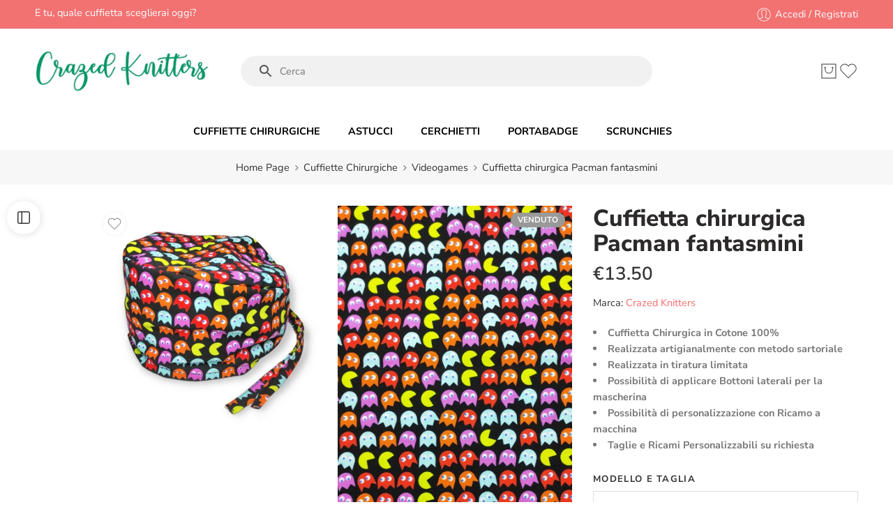

--- FILE ---
content_type: text/html; charset=UTF-8
request_url: https://crazedknitters.com/product/cuffietta-chirurgica-pacman-fantasmini/
body_size: 152935
content:
<!DOCTYPE html>
<html lang="it-IT" prefix="og: https://ogp.me/ns#">

<head><meta charset="UTF-8" /><script>if(navigator.userAgent.match(/MSIE|Internet Explorer/i)||navigator.userAgent.match(/Trident\/7\..*?rv:11/i)){var href=document.location.href;if(!href.match(/[?&]nowprocket/)){if(href.indexOf("?")==-1){if(href.indexOf("#")==-1){document.location.href=href+"?nowprocket=1"}else{document.location.href=href.replace("#","?nowprocket=1#")}}else{if(href.indexOf("#")==-1){document.location.href=href+"&nowprocket=1"}else{document.location.href=href.replace("#","&nowprocket=1#")}}}}</script><script>(()=>{class RocketLazyLoadScripts{constructor(){this.v="2.0.4",this.userEvents=["keydown","keyup","mousedown","mouseup","mousemove","mouseover","mouseout","touchmove","touchstart","touchend","touchcancel","wheel","click","dblclick","input"],this.attributeEvents=["onblur","onclick","oncontextmenu","ondblclick","onfocus","onmousedown","onmouseenter","onmouseleave","onmousemove","onmouseout","onmouseover","onmouseup","onmousewheel","onscroll","onsubmit"]}async t(){this.i(),this.o(),/iP(ad|hone)/.test(navigator.userAgent)&&this.h(),this.u(),this.l(this),this.m(),this.k(this),this.p(this),this._(),await Promise.all([this.R(),this.L()]),this.lastBreath=Date.now(),this.S(this),this.P(),this.D(),this.O(),this.M(),await this.C(this.delayedScripts.normal),await this.C(this.delayedScripts.defer),await this.C(this.delayedScripts.async),await this.T(),await this.F(),await this.j(),await this.A(),window.dispatchEvent(new Event("rocket-allScriptsLoaded")),this.everythingLoaded=!0,this.lastTouchEnd&&await new Promise(t=>setTimeout(t,500-Date.now()+this.lastTouchEnd)),this.I(),this.H(),this.U(),this.W()}i(){this.CSPIssue=sessionStorage.getItem("rocketCSPIssue"),document.addEventListener("securitypolicyviolation",t=>{this.CSPIssue||"script-src-elem"!==t.violatedDirective||"data"!==t.blockedURI||(this.CSPIssue=!0,sessionStorage.setItem("rocketCSPIssue",!0))},{isRocket:!0})}o(){window.addEventListener("pageshow",t=>{this.persisted=t.persisted,this.realWindowLoadedFired=!0},{isRocket:!0}),window.addEventListener("pagehide",()=>{this.onFirstUserAction=null},{isRocket:!0})}h(){let t;function e(e){t=e}window.addEventListener("touchstart",e,{isRocket:!0}),window.addEventListener("touchend",function i(o){o.changedTouches[0]&&t.changedTouches[0]&&Math.abs(o.changedTouches[0].pageX-t.changedTouches[0].pageX)<10&&Math.abs(o.changedTouches[0].pageY-t.changedTouches[0].pageY)<10&&o.timeStamp-t.timeStamp<200&&(window.removeEventListener("touchstart",e,{isRocket:!0}),window.removeEventListener("touchend",i,{isRocket:!0}),"INPUT"===o.target.tagName&&"text"===o.target.type||(o.target.dispatchEvent(new TouchEvent("touchend",{target:o.target,bubbles:!0})),o.target.dispatchEvent(new MouseEvent("mouseover",{target:o.target,bubbles:!0})),o.target.dispatchEvent(new PointerEvent("click",{target:o.target,bubbles:!0,cancelable:!0,detail:1,clientX:o.changedTouches[0].clientX,clientY:o.changedTouches[0].clientY})),event.preventDefault()))},{isRocket:!0})}q(t){this.userActionTriggered||("mousemove"!==t.type||this.firstMousemoveIgnored?"keyup"===t.type||"mouseover"===t.type||"mouseout"===t.type||(this.userActionTriggered=!0,this.onFirstUserAction&&this.onFirstUserAction()):this.firstMousemoveIgnored=!0),"click"===t.type&&t.preventDefault(),t.stopPropagation(),t.stopImmediatePropagation(),"touchstart"===this.lastEvent&&"touchend"===t.type&&(this.lastTouchEnd=Date.now()),"click"===t.type&&(this.lastTouchEnd=0),this.lastEvent=t.type,t.composedPath&&t.composedPath()[0].getRootNode()instanceof ShadowRoot&&(t.rocketTarget=t.composedPath()[0]),this.savedUserEvents.push(t)}u(){this.savedUserEvents=[],this.userEventHandler=this.q.bind(this),this.userEvents.forEach(t=>window.addEventListener(t,this.userEventHandler,{passive:!1,isRocket:!0})),document.addEventListener("visibilitychange",this.userEventHandler,{isRocket:!0})}U(){this.userEvents.forEach(t=>window.removeEventListener(t,this.userEventHandler,{passive:!1,isRocket:!0})),document.removeEventListener("visibilitychange",this.userEventHandler,{isRocket:!0}),this.savedUserEvents.forEach(t=>{(t.rocketTarget||t.target).dispatchEvent(new window[t.constructor.name](t.type,t))})}m(){const t="return false",e=Array.from(this.attributeEvents,t=>"data-rocket-"+t),i="["+this.attributeEvents.join("],[")+"]",o="[data-rocket-"+this.attributeEvents.join("],[data-rocket-")+"]",s=(e,i,o)=>{o&&o!==t&&(e.setAttribute("data-rocket-"+i,o),e["rocket"+i]=new Function("event",o),e.setAttribute(i,t))};new MutationObserver(t=>{for(const n of t)"attributes"===n.type&&(n.attributeName.startsWith("data-rocket-")||this.everythingLoaded?n.attributeName.startsWith("data-rocket-")&&this.everythingLoaded&&this.N(n.target,n.attributeName.substring(12)):s(n.target,n.attributeName,n.target.getAttribute(n.attributeName))),"childList"===n.type&&n.addedNodes.forEach(t=>{if(t.nodeType===Node.ELEMENT_NODE)if(this.everythingLoaded)for(const i of[t,...t.querySelectorAll(o)])for(const t of i.getAttributeNames())e.includes(t)&&this.N(i,t.substring(12));else for(const e of[t,...t.querySelectorAll(i)])for(const t of e.getAttributeNames())this.attributeEvents.includes(t)&&s(e,t,e.getAttribute(t))})}).observe(document,{subtree:!0,childList:!0,attributeFilter:[...this.attributeEvents,...e]})}I(){this.attributeEvents.forEach(t=>{document.querySelectorAll("[data-rocket-"+t+"]").forEach(e=>{this.N(e,t)})})}N(t,e){const i=t.getAttribute("data-rocket-"+e);i&&(t.setAttribute(e,i),t.removeAttribute("data-rocket-"+e))}k(t){Object.defineProperty(HTMLElement.prototype,"onclick",{get(){return this.rocketonclick||null},set(e){this.rocketonclick=e,this.setAttribute(t.everythingLoaded?"onclick":"data-rocket-onclick","this.rocketonclick(event)")}})}S(t){function e(e,i){let o=e[i];e[i]=null,Object.defineProperty(e,i,{get:()=>o,set(s){t.everythingLoaded?o=s:e["rocket"+i]=o=s}})}e(document,"onreadystatechange"),e(window,"onload"),e(window,"onpageshow");try{Object.defineProperty(document,"readyState",{get:()=>t.rocketReadyState,set(e){t.rocketReadyState=e},configurable:!0}),document.readyState="loading"}catch(t){console.log("WPRocket DJE readyState conflict, bypassing")}}l(t){this.originalAddEventListener=EventTarget.prototype.addEventListener,this.originalRemoveEventListener=EventTarget.prototype.removeEventListener,this.savedEventListeners=[],EventTarget.prototype.addEventListener=function(e,i,o){o&&o.isRocket||!t.B(e,this)&&!t.userEvents.includes(e)||t.B(e,this)&&!t.userActionTriggered||e.startsWith("rocket-")||t.everythingLoaded?t.originalAddEventListener.call(this,e,i,o):(t.savedEventListeners.push({target:this,remove:!1,type:e,func:i,options:o}),"mouseenter"!==e&&"mouseleave"!==e||t.originalAddEventListener.call(this,e,t.savedUserEvents.push,o))},EventTarget.prototype.removeEventListener=function(e,i,o){o&&o.isRocket||!t.B(e,this)&&!t.userEvents.includes(e)||t.B(e,this)&&!t.userActionTriggered||e.startsWith("rocket-")||t.everythingLoaded?t.originalRemoveEventListener.call(this,e,i,o):t.savedEventListeners.push({target:this,remove:!0,type:e,func:i,options:o})}}J(t,e){this.savedEventListeners=this.savedEventListeners.filter(i=>{let o=i.type,s=i.target||window;return e!==o||t!==s||(this.B(o,s)&&(i.type="rocket-"+o),this.$(i),!1)})}H(){EventTarget.prototype.addEventListener=this.originalAddEventListener,EventTarget.prototype.removeEventListener=this.originalRemoveEventListener,this.savedEventListeners.forEach(t=>this.$(t))}$(t){t.remove?this.originalRemoveEventListener.call(t.target,t.type,t.func,t.options):this.originalAddEventListener.call(t.target,t.type,t.func,t.options)}p(t){let e;function i(e){return t.everythingLoaded?e:e.split(" ").map(t=>"load"===t||t.startsWith("load.")?"rocket-jquery-load":t).join(" ")}function o(o){function s(e){const s=o.fn[e];o.fn[e]=o.fn.init.prototype[e]=function(){return this[0]===window&&t.userActionTriggered&&("string"==typeof arguments[0]||arguments[0]instanceof String?arguments[0]=i(arguments[0]):"object"==typeof arguments[0]&&Object.keys(arguments[0]).forEach(t=>{const e=arguments[0][t];delete arguments[0][t],arguments[0][i(t)]=e})),s.apply(this,arguments),this}}if(o&&o.fn&&!t.allJQueries.includes(o)){const e={DOMContentLoaded:[],"rocket-DOMContentLoaded":[]};for(const t in e)document.addEventListener(t,()=>{e[t].forEach(t=>t())},{isRocket:!0});o.fn.ready=o.fn.init.prototype.ready=function(i){function s(){parseInt(o.fn.jquery)>2?setTimeout(()=>i.bind(document)(o)):i.bind(document)(o)}return"function"==typeof i&&(t.realDomReadyFired?!t.userActionTriggered||t.fauxDomReadyFired?s():e["rocket-DOMContentLoaded"].push(s):e.DOMContentLoaded.push(s)),o([])},s("on"),s("one"),s("off"),t.allJQueries.push(o)}e=o}t.allJQueries=[],o(window.jQuery),Object.defineProperty(window,"jQuery",{get:()=>e,set(t){o(t)}})}P(){const t=new Map;document.write=document.writeln=function(e){const i=document.currentScript,o=document.createRange(),s=i.parentElement;let n=t.get(i);void 0===n&&(n=i.nextSibling,t.set(i,n));const c=document.createDocumentFragment();o.setStart(c,0),c.appendChild(o.createContextualFragment(e)),s.insertBefore(c,n)}}async R(){return new Promise(t=>{this.userActionTriggered?t():this.onFirstUserAction=t})}async L(){return new Promise(t=>{document.addEventListener("DOMContentLoaded",()=>{this.realDomReadyFired=!0,t()},{isRocket:!0})})}async j(){return this.realWindowLoadedFired?Promise.resolve():new Promise(t=>{window.addEventListener("load",t,{isRocket:!0})})}M(){this.pendingScripts=[];this.scriptsMutationObserver=new MutationObserver(t=>{for(const e of t)e.addedNodes.forEach(t=>{"SCRIPT"!==t.tagName||t.noModule||t.isWPRocket||this.pendingScripts.push({script:t,promise:new Promise(e=>{const i=()=>{const i=this.pendingScripts.findIndex(e=>e.script===t);i>=0&&this.pendingScripts.splice(i,1),e()};t.addEventListener("load",i,{isRocket:!0}),t.addEventListener("error",i,{isRocket:!0}),setTimeout(i,1e3)})})})}),this.scriptsMutationObserver.observe(document,{childList:!0,subtree:!0})}async F(){await this.X(),this.pendingScripts.length?(await this.pendingScripts[0].promise,await this.F()):this.scriptsMutationObserver.disconnect()}D(){this.delayedScripts={normal:[],async:[],defer:[]},document.querySelectorAll("script[type$=rocketlazyloadscript]").forEach(t=>{t.hasAttribute("data-rocket-src")?t.hasAttribute("async")&&!1!==t.async?this.delayedScripts.async.push(t):t.hasAttribute("defer")&&!1!==t.defer||"module"===t.getAttribute("data-rocket-type")?this.delayedScripts.defer.push(t):this.delayedScripts.normal.push(t):this.delayedScripts.normal.push(t)})}async _(){await this.L();let t=[];document.querySelectorAll("script[type$=rocketlazyloadscript][data-rocket-src]").forEach(e=>{let i=e.getAttribute("data-rocket-src");if(i&&!i.startsWith("data:")){i.startsWith("//")&&(i=location.protocol+i);try{const o=new URL(i).origin;o!==location.origin&&t.push({src:o,crossOrigin:e.crossOrigin||"module"===e.getAttribute("data-rocket-type")})}catch(t){}}}),t=[...new Map(t.map(t=>[JSON.stringify(t),t])).values()],this.Y(t,"preconnect")}async G(t){if(await this.K(),!0!==t.noModule||!("noModule"in HTMLScriptElement.prototype))return new Promise(e=>{let i;function o(){(i||t).setAttribute("data-rocket-status","executed"),e()}try{if(navigator.userAgent.includes("Firefox/")||""===navigator.vendor||this.CSPIssue)i=document.createElement("script"),[...t.attributes].forEach(t=>{let e=t.nodeName;"type"!==e&&("data-rocket-type"===e&&(e="type"),"data-rocket-src"===e&&(e="src"),i.setAttribute(e,t.nodeValue))}),t.text&&(i.text=t.text),t.nonce&&(i.nonce=t.nonce),i.hasAttribute("src")?(i.addEventListener("load",o,{isRocket:!0}),i.addEventListener("error",()=>{i.setAttribute("data-rocket-status","failed-network"),e()},{isRocket:!0}),setTimeout(()=>{i.isConnected||e()},1)):(i.text=t.text,o()),i.isWPRocket=!0,t.parentNode.replaceChild(i,t);else{const i=t.getAttribute("data-rocket-type"),s=t.getAttribute("data-rocket-src");i?(t.type=i,t.removeAttribute("data-rocket-type")):t.removeAttribute("type"),t.addEventListener("load",o,{isRocket:!0}),t.addEventListener("error",i=>{this.CSPIssue&&i.target.src.startsWith("data:")?(console.log("WPRocket: CSP fallback activated"),t.removeAttribute("src"),this.G(t).then(e)):(t.setAttribute("data-rocket-status","failed-network"),e())},{isRocket:!0}),s?(t.fetchPriority="high",t.removeAttribute("data-rocket-src"),t.src=s):t.src="data:text/javascript;base64,"+window.btoa(unescape(encodeURIComponent(t.text)))}}catch(i){t.setAttribute("data-rocket-status","failed-transform"),e()}});t.setAttribute("data-rocket-status","skipped")}async C(t){const e=t.shift();return e?(e.isConnected&&await this.G(e),this.C(t)):Promise.resolve()}O(){this.Y([...this.delayedScripts.normal,...this.delayedScripts.defer,...this.delayedScripts.async],"preload")}Y(t,e){this.trash=this.trash||[];let i=!0;var o=document.createDocumentFragment();t.forEach(t=>{const s=t.getAttribute&&t.getAttribute("data-rocket-src")||t.src;if(s&&!s.startsWith("data:")){const n=document.createElement("link");n.href=s,n.rel=e,"preconnect"!==e&&(n.as="script",n.fetchPriority=i?"high":"low"),t.getAttribute&&"module"===t.getAttribute("data-rocket-type")&&(n.crossOrigin=!0),t.crossOrigin&&(n.crossOrigin=t.crossOrigin),t.integrity&&(n.integrity=t.integrity),t.nonce&&(n.nonce=t.nonce),o.appendChild(n),this.trash.push(n),i=!1}}),document.head.appendChild(o)}W(){this.trash.forEach(t=>t.remove())}async T(){try{document.readyState="interactive"}catch(t){}this.fauxDomReadyFired=!0;try{await this.K(),this.J(document,"readystatechange"),document.dispatchEvent(new Event("rocket-readystatechange")),await this.K(),document.rocketonreadystatechange&&document.rocketonreadystatechange(),await this.K(),this.J(document,"DOMContentLoaded"),document.dispatchEvent(new Event("rocket-DOMContentLoaded")),await this.K(),this.J(window,"DOMContentLoaded"),window.dispatchEvent(new Event("rocket-DOMContentLoaded"))}catch(t){console.error(t)}}async A(){try{document.readyState="complete"}catch(t){}try{await this.K(),this.J(document,"readystatechange"),document.dispatchEvent(new Event("rocket-readystatechange")),await this.K(),document.rocketonreadystatechange&&document.rocketonreadystatechange(),await this.K(),this.J(window,"load"),window.dispatchEvent(new Event("rocket-load")),await this.K(),window.rocketonload&&window.rocketonload(),await this.K(),this.allJQueries.forEach(t=>t(window).trigger("rocket-jquery-load")),await this.K(),this.J(window,"pageshow");const t=new Event("rocket-pageshow");t.persisted=this.persisted,window.dispatchEvent(t),await this.K(),window.rocketonpageshow&&window.rocketonpageshow({persisted:this.persisted})}catch(t){console.error(t)}}async K(){Date.now()-this.lastBreath>45&&(await this.X(),this.lastBreath=Date.now())}async X(){return document.hidden?new Promise(t=>setTimeout(t)):new Promise(t=>requestAnimationFrame(t))}B(t,e){return e===document&&"readystatechange"===t||(e===document&&"DOMContentLoaded"===t||(e===window&&"DOMContentLoaded"===t||(e===window&&"load"===t||e===window&&"pageshow"===t)))}static run(){(new RocketLazyLoadScripts).t()}}RocketLazyLoadScripts.run()})();</script>
    
    <meta http-equiv="X-UA-Compatible" content="IE=Edge" />
        <meta name="viewport" content="width=device-width, initial-scale=1.0, maximum-scale=1.0, user-scalable=0" />
    <link rel="profile" href="http://gmpg.org/xfn/11" />
    <link rel="pingback" href="https://crazedknitters.com/xmlrpc.php" />
            <link rel="shortcut icon" href="https://crazedknitters.com/wp-content/uploads/2021/10/favicon.png" />
        <link rel="dns-prefetch" href="//cdn.hu-manity.co" />
		<!-- Cookie Compliance -->
		<script type="text/javascript">var huOptions = {"appID":"crazedknitterscom-3859aad","currentLanguage":"it","blocking":false,"globalCookie":false,"isAdmin":false,"privacyConsent":true,"forms":[]};</script>
		<script type="text/javascript" src="https://cdn.hu-manity.co/hu-banner.min.js"></script>
        <script type="rocketlazyloadscript" data-rocket-type="application/javascript" style="display:none">
            /* <![CDATA[ */
            window.pysWooProductData = window.pysWooProductData || [];
                        window.pysWooProductData[8379] = {"facebook":{"delay":0,"type":"static","name":"AddToCart","eventID":"ad2ff646-0d62-411e-82cf-96105ae0d927","pixelIds":["1000978670789554"],"params":{"content_type":"product","content_ids":["8379"],"contents":[{"id":"8379","quantity":1}],"content_name":"Cuffietta chirurgica Pacman fantasmini","category_name":"Cuffiette Chirurgiche, Videogames, Pac-Man","value":"13.5","currency":"EUR"},"e_id":"woo_add_to_cart_on_button_click","ids":[],"hasTimeWindow":false,"timeWindow":0,"woo_order":"","edd_order":""},"ga":{"delay":0,"type":"static","name":"add_to_cart","trackingIds":["G-MML0XQQPR4"],"params":{"event_category":"ecommerce","currency":"EUR","items":[{"item_id":"8379","item_name":"Cuffietta chirurgica Pacman fantasmini","quantity":1,"price":"13.5","affiliation":"Crazed Knitters","item_category":"Cuffiette Chirurgiche","item_category2":"Videogames","item_category3":"Pac-Man"}],"value":"13.5","ecomm_prodid":"8379","ecomm_pagetype":"cart","ecomm_totalvalue":"13.5"},"e_id":"woo_add_to_cart_on_button_click","ids":[],"hasTimeWindow":false,"timeWindow":0,"eventID":"","woo_order":"","edd_order":""}};
                        window.pysWooProductData[8380] = {"facebook":{"delay":0,"type":"static","name":"AddToCart","eventID":"c9d652cf-cc5b-4ffe-92c8-07c2b4308563","pixelIds":["1000978670789554"],"params":{"content_type":"product","content_ids":["8380"],"contents":[{"id":"8380","quantity":1}],"content_name":"Cuffietta chirurgica Pacman fantasmini","category_name":"Cuffiette Chirurgiche, Videogames, Pac-Man","value":"13.5","currency":"EUR"},"e_id":"woo_add_to_cart_on_button_click","ids":[],"hasTimeWindow":false,"timeWindow":0,"woo_order":"","edd_order":""},"ga":{"delay":0,"type":"static","name":"add_to_cart","trackingIds":["G-MML0XQQPR4"],"params":{"event_category":"ecommerce","currency":"EUR","items":[{"item_id":"8380","item_name":"Cuffietta chirurgica Pacman fantasmini","quantity":1,"price":"13.5","variant":"\/\/nessun-ricamo\/nessun-ricamo","affiliation":"Crazed Knitters","item_category":"Cuffiette Chirurgiche","item_category2":"Videogames","item_category3":"Pac-Man"}],"value":"13.5","ecomm_prodid":"8380","ecomm_pagetype":"cart","ecomm_totalvalue":"13.5"},"e_id":"woo_add_to_cart_on_button_click","ids":[],"hasTimeWindow":false,"timeWindow":0,"eventID":"","woo_order":"","edd_order":""}};
                        /* ]]> */
        </script>

        
<!-- Google Tag Manager by PYS -->
    <script type="rocketlazyloadscript" data-cfasync="false" data-pagespeed-no-defer>
	    window.dataLayerPYS = window.dataLayerPYS || [];
	</script>
<!-- End Google Tag Manager by PYS -->
<!-- Ottimizzazione per i motori di ricerca di Rank Math - https://rankmath.com/ -->
<title>Cuffietta chirurgica Pacman fantasmini - Crazed Knitters</title>
<link data-rocket-prefetch href="https://www.googletagmanager.com" rel="dns-prefetch">
<link data-rocket-prefetch href="https://connect.facebook.net" rel="dns-prefetch">
<link data-rocket-prefetch href="https://www.youtube.com" rel="dns-prefetch">
<link data-rocket-prefetch href="https://www.gstatic.com" rel="dns-prefetch">
<link data-rocket-prefetch href="https://cdn.hu-manity.co" rel="dns-prefetch">
<link data-rocket-prefetch href="https://www.google.com" rel="dns-prefetch">
<link crossorigin data-rocket-preload as="font" href="https://crazedknitters.com/wp-content/cache/fonts/1/google-fonts/fonts/s/nunitosans/v19/pe0TMImSLYBIv1o4X1M8ce2xCx3yop4tQpF_MeTm0lfGWVpNn64CL7U8upHZIbMV51Q42ptCp7t1R-s.woff2" rel="preload">
<style id="wpr-usedcss">img:is([sizes=auto i],[sizes^="auto," i]){contain-intrinsic-size:3000px 1500px}.hfe-scroll-to-top-wrap.hfe-scroll-to-top-hide{display:none}.hfe-reading-progress-bar{height:4px}img.emoji{display:inline!important;border:none!important;box-shadow:none!important;height:1em!important;width:1em!important;margin:0 .07em!important;vertical-align:-.1em!important;background:0 0!important;padding:0!important}:root{--wp--preset--aspect-ratio--square:1;--wp--preset--aspect-ratio--4-3:4/3;--wp--preset--aspect-ratio--3-4:3/4;--wp--preset--aspect-ratio--3-2:3/2;--wp--preset--aspect-ratio--2-3:2/3;--wp--preset--aspect-ratio--16-9:16/9;--wp--preset--aspect-ratio--9-16:9/16;--wp--preset--color--black:#000000;--wp--preset--color--cyan-bluish-gray:#abb8c3;--wp--preset--color--white:#ffffff;--wp--preset--color--pale-pink:#f78da7;--wp--preset--color--vivid-red:#cf2e2e;--wp--preset--color--luminous-vivid-orange:#ff6900;--wp--preset--color--luminous-vivid-amber:#fcb900;--wp--preset--color--light-green-cyan:#7bdcb5;--wp--preset--color--vivid-green-cyan:#00d084;--wp--preset--color--pale-cyan-blue:#8ed1fc;--wp--preset--color--vivid-cyan-blue:#0693e3;--wp--preset--color--vivid-purple:#9b51e0;--wp--preset--gradient--vivid-cyan-blue-to-vivid-purple:linear-gradient(135deg,rgb(6, 147, 227) 0%,rgb(155, 81, 224) 100%);--wp--preset--gradient--light-green-cyan-to-vivid-green-cyan:linear-gradient(135deg,rgb(122, 220, 180) 0%,rgb(0, 208, 130) 100%);--wp--preset--gradient--luminous-vivid-amber-to-luminous-vivid-orange:linear-gradient(135deg,rgb(252, 185, 0) 0%,rgb(255, 105, 0) 100%);--wp--preset--gradient--luminous-vivid-orange-to-vivid-red:linear-gradient(135deg,rgb(255, 105, 0) 0%,rgb(207, 46, 46) 100%);--wp--preset--gradient--very-light-gray-to-cyan-bluish-gray:linear-gradient(135deg,rgb(238, 238, 238) 0%,rgb(169, 184, 195) 100%);--wp--preset--gradient--cool-to-warm-spectrum:linear-gradient(135deg,rgb(74, 234, 220) 0%,rgb(151, 120, 209) 20%,rgb(207, 42, 186) 40%,rgb(238, 44, 130) 60%,rgb(251, 105, 98) 80%,rgb(254, 248, 76) 100%);--wp--preset--gradient--blush-light-purple:linear-gradient(135deg,rgb(255, 206, 236) 0%,rgb(152, 150, 240) 100%);--wp--preset--gradient--blush-bordeaux:linear-gradient(135deg,rgb(254, 205, 165) 0%,rgb(254, 45, 45) 50%,rgb(107, 0, 62) 100%);--wp--preset--gradient--luminous-dusk:linear-gradient(135deg,rgb(255, 203, 112) 0%,rgb(199, 81, 192) 50%,rgb(65, 88, 208) 100%);--wp--preset--gradient--pale-ocean:linear-gradient(135deg,rgb(255, 245, 203) 0%,rgb(182, 227, 212) 50%,rgb(51, 167, 181) 100%);--wp--preset--gradient--electric-grass:linear-gradient(135deg,rgb(202, 248, 128) 0%,rgb(113, 206, 126) 100%);--wp--preset--gradient--midnight:linear-gradient(135deg,rgb(2, 3, 129) 0%,rgb(40, 116, 252) 100%);--wp--preset--font-size--small:13px;--wp--preset--font-size--medium:20px;--wp--preset--font-size--large:36px;--wp--preset--font-size--x-large:42px;--wp--preset--spacing--20:0.44rem;--wp--preset--spacing--30:0.67rem;--wp--preset--spacing--40:1rem;--wp--preset--spacing--50:1.5rem;--wp--preset--spacing--60:2.25rem;--wp--preset--spacing--70:3.38rem;--wp--preset--spacing--80:5.06rem;--wp--preset--shadow--natural:6px 6px 9px rgba(0, 0, 0, .2);--wp--preset--shadow--deep:12px 12px 50px rgba(0, 0, 0, .4);--wp--preset--shadow--sharp:6px 6px 0px rgba(0, 0, 0, .2);--wp--preset--shadow--outlined:6px 6px 0px -3px rgb(255, 255, 255),6px 6px rgb(0, 0, 0);--wp--preset--shadow--crisp:6px 6px 0px rgb(0, 0, 0)}:where(.is-layout-flex){gap:.5em}:where(.is-layout-grid){gap:.5em}:where(.wp-block-post-template.is-layout-flex){gap:1.25em}:where(.wp-block-post-template.is-layout-grid){gap:1.25em}:where(.wp-block-term-template.is-layout-flex){gap:1.25em}:where(.wp-block-term-template.is-layout-grid){gap:1.25em}:where(.wp-block-columns.is-layout-flex){gap:2em}:where(.wp-block-columns.is-layout-grid){gap:2em}:root :where(.wp-block-pullquote){font-size:1.5em;line-height:1.6}.wcpa_form_outer{margin:1em 0 2em;width:100%}.wcpa_form_outer *{box-sizing:border-box}.wcpa_form_outer label{display:inline-block;padding-right:.5em}.wcpa_form_item{margin:0 0 1.5em}.wcpa_form_item.wcpa_type_paragraph,.wcpa_form_item.wcpa_type_separator{margin:0}.wcpa_form_outer .wcpa_form_item input[type=date],.wcpa_form_outer .wcpa_form_item input[type=datetime-local],.wcpa_form_outer .wcpa_form_item input[type=email],.wcpa_form_outer .wcpa_form_item input[type=file],.wcpa_form_outer .wcpa_form_item input[type=number],.wcpa_form_outer .wcpa_form_item input[type=password],.wcpa_form_outer .wcpa_form_item input[type=tel],.wcpa_form_outer .wcpa_form_item input[type=text],.wcpa_form_outer .wcpa_form_item input[type=url],.wcpa_form_outer .wcpa_form_item textarea{width:100%;line-height:25px;padding:5px 15px;border:1px solid #aaa;background:#fff;box-shadow:none;outline:0;box-sizing:border-box}.wcpa_form_outer .wcpa_form_item input[type=number]{padding:5px 0 5px 15px}.wcpa_form_outer .wcpa_form_item input[type=color],.wcpa_form_outer .wcpa_form_item input[type=time]{line-height:25px;border:1px solid #aaa;background:#fff;box-shadow:none;outline:0}.wcpa_form_outer .wcpa_form_item input[type=date]{padding-right:7px}.wcpa_form_outer .wcpa_form_item select{display:inline-block;width:100%;cursor:pointer;line-height:25px;padding:5px 15px;outline:0;border-radius:0;border:1px solid #aaa;appearance:none;-webkit-appearance:none;-moz-appearance:none;background:#fff}.wcpa_form_outer .wcpa_form_item .select{position:relative}.wcpa_form_outer .wcpa_form_item .select_arrow{content:"";display:block;position:absolute;top:15px;right:15px;width:0;height:0;pointer-events:none;border-style:solid;border-width:8px 5px 0;border-color:#aaa transparent transparent}.wcpa_form_outer .wcpa_form_item input[type=radio]{position:absolute;opacity:0}.wcpa_form_outer .wcpa_form_item .wcpa_radio{position:relative}.wcpa_form_outer .wcpa_form_item .wcpa_other_val{display:none}.wcpa_form_outer .wcpa_form_item .wcpa_other:checked~input{display:block}.wcpa_form_outer .wcpa_form_item .image-group img{max-width:100%;display:inline-block;cursor:pointer}.wcpa_form_outer .wcpa_form_item .image-group label{padding-right:.2em}.wcpa_form_outer .wcpa_form_item .wcpa_image input[type=checkbox],.wcpa_form_outer .wcpa_form_item .wcpa_image input[type=radio]{position:absolute;opacity:0}.wcpa_form_outer .wcpa_form_item .wcpa_image{margin:.5em .2em .5em .1em;position:relative}.wcpa_form_outer .wcpa_form_item .color-group label{padding-right:.2em;cursor:pointer}.wcpa_form_outer .wcpa_form_item .color-group .wcpa_color label span{max-width:100%;display:inline-block;width:30px;height:30px;position:relative;margin-right:.3em;vertical-align:baseline;margin-bottom:-2px;float:left;color:#fff;border:1px solid transparent;text-align:center}.wcpa_form_outer .wcpa_form_item .color-group .wcpa_color label{margin:0;display:inline-block}.wcpa_form_outer .wcpa_form_item .color-group .wcpa_color{margin:.5em .2em .5em 0}.wcpa_form_outer .wcpa_form_item .color-group .wcpa_color label span.label_inside{padding:0 5px;line-height:28px}.wcpa_form_outer .wcpa_form_item .color-group .wcpa_color input:checked+label span{border:1px solid #36b97e;box-shadow:0 0 7px 1px rgba(14,14,14,.16)}.wcpa_form_outer .wcpa_form_item .color-group .wcpa_color input:checked+label span:after{content:"";display:block;position:absolute;left:50%;top:50%;width:7px;height:12px;border-style:solid;border-width:0 3px 3px 0;border-color:#fff;transform:rotate(45deg);-webkit-box-sizing:border-box;-moz-box-sizing:border-box;box-sizing:border-box;margin-top:-7px;margin-left:-3px}.wcpa_form_outer .wcpa_form_item .color-group input:checked+label span.label_inside:after{right:4px;top:5px;left:auto;width:7px;height:12px;margin-top:-7px;margin-left:-3px}.wcpa_form_outer .wcpa_form_item .wcpa_color input[type=checkbox],.wcpa_form_outer .wcpa_form_item .wcpa_color input[type=radio]{position:absolute;opacity:0}.wcpa_form_outer .wcpa_form_item .wcpa_radio label{position:relative;padding-left:0;margin-left:0;z-index:9;line-height:25px;margin-bottom:5px;cursor:pointer;-webkit-box-sizing:border-box;-moz-box-sizing:border-box;box-sizing:border-box;display:inline-block}.wcpa_form_outer .wcpa_form_item .wcpa_productGroup:not(.wcpa_multiselect) .wcpa_productGroup_option_img .wcpa_check,.wcpa_form_outer .wcpa_form_item .wcpa_radio .wcpa_check{display:inline-block;position:relative;border:2px solid #aaa!important;border-radius:100%;height:15px;width:15px;vertical-align:baseline;-webkit-box-sizing:border-box;-moz-box-sizing:border-box;box-sizing:border-box;margin-bottom:-2px;margin-right:5px}.wcpa_form_outer .wcpa_form_item .wcpa_productGroup:not(.wcpa_multiselect) .wcpa_productGroup_option_img .wcpa_check:before,.wcpa_form_outer .wcpa_form_item .wcpa_radio .wcpa_check:before{display:block;position:absolute;content:"";border-radius:100%;height:7px;width:7px;top:2px;left:2px;margin:auto;-webkit-box-sizing:border-box;-moz-box-sizing:border-box;box-sizing:border-box}.wcpa_form_outer .wcpa_form_item .wcpa_productGroup:not(.wcpa_multiselect) input[type=radio]:checked+label .wcpa_check:before,.wcpa_form_outer .wcpa_form_item .wcpa_radio input[type=radio]:checked+label .wcpa_check:before{background:#36b97e}.wcpa_form_outer .wcpa_form_item .wcpa_productGroup:not(.wcpa_multiselect) input[type=radio]:checked+label:before,.wcpa_form_outer .wcpa_form_item .wcpa_radio input[type=radio]:checked+label:before{display:none}.wcpa_form_outer .wcpa_form_item .wcpa_productGroup.wcpa_multiselect input[type=checkbox]{position:absolute;z-index:10;opacity:0;width:auto;height:100%;top:auto}.wcpa_form_outer .wcpa_form_item .wcpa_productGroup.wcpa_multiselect .wcpa_productGroup_option_img .wcpa_check{display:inline-block;position:relative;border:2px solid #aaa;height:15px;width:15px;vertical-align:baseline;-webkit-box-sizing:border-box;-moz-box-sizing:border-box;box-sizing:border-box;margin-bottom:-2px;margin-right:5px;border-radius:3px}.wcpa_form_outer .wcpa_form_item .wcpa_productGroup.wcpa_multiselect .wcpa_productGroup_option_img .wcpa_check:before{content:""}.wcpa_form_outer .wcpa_form_item .wcpa_productGroup.wcpa_multiselect input[type=checkbox]:checked+label .wcpa_check{border:2px solid #36b97e;background:#36b97e}.wcpa_form_outer .wcpa_form_item .wcpa_productGroup.wcpa_multiselect input[type=checkbox]:checked+label .wcpa_check:before{content:"";position:absolute;left:4px;top:1px;width:4px;height:8px;border:solid #fff;border-width:0 2px 2px 0;transform:rotate(45deg);-webkit-box-sizing:border-box;-moz-box-sizing:border-box;box-sizing:border-box}.wcpa_form_outer .wcpa_form_item .wcpa_productGroup.wcpa_multiselect input[type=checkbox]+label:before{display:none}.wcpa_form_outer .wcpa_form_item .wcpa_helptext{font-size:.75em}.wcpa_form_outer .wcpa_form_item .wcpa_tooltip_icon{visibility:visible;color:#fff;background:#000;width:16px;height:16px;border-radius:50%;display:inline-block;text-align:center;line-height:16px;margin:0 5px;font-size:12px;cursor:default;vertical-align:text-top;position:relative}.wcpa_form_outer .wcpa_form_item .wcpa_tooltip_icon>span{display:none;position:absolute;background:rgba(0,0,0,.9);border-radius:5px 5px 5px 0;bottom:23px;color:#fff;content:attr(tooltip);padding:10px 5px;z-index:98;left:2px;width:230px;text-shadow:none;font-size:12px;line-height:1.5em;cursor:default}.wcpa_form_outer .wcpa_form_item .wcpa_tooltip_icon.wcpa_show_down>span{border-radius:0 5px 5px}.wcpa_form_outer .wcpa_form_item .wcpa_tooltip_icon:hover>span{display:block}.wcpa_form_outer .wcpa_form_item .wcpa_tooltip_icon:hover:before{border:solid;border-color:#222 transparent;border-width:6px 6px 0;bottom:17px;content:"";left:2px;position:absolute;z-index:99;cursor:default}.wcpa_form_outer .wcpa_form_item .wcpa_tooltip_icon.wcpa_show_down:hover:before{border-width:0 6px 6px;bottom:-6px}.wcpa_form_outer .wcpa_map{height:100%;width:100%;margin-top:5px;min-height:100px}.wcpa_form_outer .wcpa_google_place:focus~.wcpa_map{display:block}.wcpa_form_outer .wcpa_form_item .wcpa_price{line-height:30px;text-align:right;display:block}.wcpa_form_outer .wcpa_form_item .required_ast{color:red}.wcpa_form_outer .wcpa_form_item ::-webkit-calendar-picker-indicator{color:#aaa}.wcpa_form_outer .wcpa_form_item ::-webkit-calendar-picker-indicator:hover{background:0 0}.wcpa_form_outer .wcpa_row{margin-left:-5px;margin-right:-5px}.wcpa_form_outer .wcpa_row:after,.wcpa_form_outer .wcpa_row:before{content:" ";display:table}.wcpa_form_outer .wcpa_row:after{clear:both}.wcpa_form_outer .wcpa-col-4{float:left;min-height:1px}.wcpa_form_outer .wcpa_form_item{padding-left:5px;padding-right:5px}.wcpa_form_outer .wcpa-col-4{width:66.66666667%}.wcpa_form_outer .wcpa_form_item .wcpa_file_custom{position:absolute;opacity:0;height:3px;left:0;overflow:hidden;top:0}.wcpa_form_outer .wcpa_form_item .wcpa_file_outer{width:100%;white-space:nowrap;overflow:hidden;background:#fff;border:1px solid #aaa;padding-left:5px;padding:.4em;display:block;margin:0}.wcpa_form_outer .wcpa_form_item .wcpa_file_outer .wcpa_file_name{position:absolute}.wcpa_form_outer .wcpa_progress{height:2px;background:#13d87f;margin-top:1px;width:0;-webkit-transition:width 1s;transition:width 1s;transition-timing-function:ease-out;display:none;position:relative}.wcpa_form_outer .wcpa_progress span{font-size:12px;text-align:right;display:inline;position:absolute;right:0;top:2px;cursor:pointer;background:#fff}.wcpa_uploading .wcpa_progress span{display:none}.wcpa_form_outer .wcpa_remove_file{font-size:12px;text-align:right;cursor:pointer;display:none}.wcpa_form_outer .wcpa_form_item .wcpa_file_error{color:red;font-size:13px}.wcpa_price_summary ul{list-style:none;margin-left:0;padding-left:0}.wcpa_price_summary{background:#f9f9f9}.wcpa_price_summary li{border-top:1px solid #bdbcbc;clear:both;line-height:normal;padding:10px 4px;list-style:none;text-align:left}.wcpa_price_summary li .wcpa_price_outer{float:right;text-align:right}.woocommerce td.product-name dl.variation dt{float:left;clear:both;margin-right:.25em;display:inline-block;list-style:none}.single-product div.product.wcpa_has_options form.cart{display:block!important}.single-product div.product.wcpa_has_options form.cart.variations_form .woocommerce-variation-add-to-cart{display:block!important}#wcpa_img_preview{display:none;position:absolute;border:1px solid #fbfbfb;background:#fff;padding:0;display:none;z-index:999;box-shadow:0 0 7px 1px rgba(14,14,14,.16)}#wcpa_img_preview img{display:block}#wcpa_img_popup_outer{display:none;position:fixed;padding:0;z-index:999999;width:100%;height:100%;top:0;left:0;background:rgba(0,0,0,.5)}#wcpa_img_popup_outer .wcpa_img_popup img{display:inline;max-width:95vw;max-height:90vh;margin-top:5vh}#wcpa_img_popup_outer .wcpa_img_popup{text-align:center;vertical-align:middle;transform:translateY(-50%);top:50%;position:relative}#wcpa_img_popup_outer .wcpa_img_popup span{display:block;position:absolute;bottom:0;text-align:center;left:50%;transform:translateY(-20%);margin-left:-20px}.wcpa_img_mag{display:none;position:absolute;bottom:2px;width:21px;height:21px;text-align:center;cursor:pointer;font-size:21px;line-height:20px;font-weight:700;color:#fff;text-indent:-99999px;background-image:var(--wpr-bg-785f6e7d-29b8-4347-a711-2fd601fa97b9);right:0;bottom:0;background-color:rgba(0,0,0,.75);padding:11px;background-repeat:no-repeat;background-position:center center;background-size:15px;border-radius:5px}.wcpa_form_outer .wcpa_form_item input+label{padding-left:0}.wcpa_form_outer .wcpa_form_item input+label:before{display:none}.wcpa_hide{display:none}.wcpa_clearSelection{display:block;font-size:.8em;text-align:right}.wcpa_form_outer .SumoSelect{width:100%}.wcpa_form_outer .SumoSelect>.CaptionCont>label>i{background:0 0}.wcpa_drag_drop{position:relative}.wcpa_drag_drop .wcpa-upload-area{width:100%;height:200px;border:1px solid #ccc;background-color:#f6f6f6;border-radius:3px;margin:0 auto;text-align:center;padding:4px;overflow:auto}.wcpa_drag_drop .wcpa-upload-area .upload-area-title{font-style:normal;font-weight:700;font-size:18px;line-height:22px;text-align:center;color:#101f4f;position:relative;display:inline-block;margin-top:60px;margin-bottom:15px;width:100%}.wcpa_drag_drop .wcpa-upload-area .upload-area-title-thumb-style{border-radius:3px;position:relative;float:left;border:1px dashed #007bff;box-sizing:border-box;filter:drop-shadow(0px 2px 4px rgba(0, 0, 0, .08));border-radius:6px;width:100%;overflow:hidden;display:none}.wcpa_drag_drop .wcpa-upload-area .upload-area-title-thumb-style .upload-area-title-thumb-inner{width:100%;transform:translateY(-50%);margin-top:16px;position:relative;top:50%;cursor:pointer;font-style:normal;font-weight:400;font-size:16px;line-height:18px;text-align:center;color:#007bff}.wcpa_drag_drop .wcpa-upload-area .upload-area-title-thumb-style .upload-area-title-thumb-inner:hover span{border-bottom:1px solid #007bff}.wcpa_drag_drop .wcpa-upload-area .upload-area-title-thumb-style .upload-area-title-thumb-inner:before{content:"";display:none;width:30px;height:30px;background-image:var(--wpr-bg-06f0cd0b-bc80-4c83-a16e-5feec51b334e);position:absolute;bottom:calc(100% + 6px);left:50%;transform:translateX(-50%);background-size:contain;background-repeat:no-repeat;background-position:bottom}.wcpa_drag_drop .wcpa-upload-area .upload-area-title:before{content:"";width:45px;height:45px;background-image:var(--wpr-bg-031b2731-bae0-4682-9bba-c8354fbce693);position:absolute;bottom:calc(100% + 6px);left:50%;transform:translateX(-50%);background-size:contain;background-repeat:no-repeat;background-position:bottom}.wcpa_drag_drop .wcpa-upload-area .upload-area-title .upload-area-subtitle,.wcpa_drag_drop .wcpa-upload-area .upload-area-title .wcpa_drop_text{font-size:14px;color:rgba(16,31,79,.45)}.wcpa_drag_drop .wcpa-upload-area .upload-area-title .wcpa_drop_text{display:none}.wcpa_drag_drop .wcpa-upload-area .upload-area-title .upload-area-subtitle span{color:#006aff}.wcpa_drag_drop .wcpa-upload-area .upload-area-title .upload-area-subtitle span:hover{text-decoration:underline;cursor:pointer}.wcpa_drag_drop .wcpa-upload-area .thumbnail{border-radius:3px;position:relative;float:left;box-shadow:0 2px 4px rgba(0,0,0,.22);border-radius:6px;width:100%;background-color:#fff;overflow:hidden}.wcpa_drag_drop .wcpa-upload-area .thumbnail img{width:100%;height:100%;object-fit:cover}.wcpa_drag_drop.wcpa_drop_preview .wcpa-upload-area .thumbnail .wcpa_file_details_content_title{position:absolute}.wcpa_drag_drop .wcpa-upload-area .thumbnail .wcpa_file_details_content_title{padding:6px 4px;text-align:center;font-style:normal;font-weight:700;font-size:13px;line-height:100%;color:#101f4f;position:relative;bottom:0;left:0;width:100%;background-color:#fff;text-overflow:ellipsis;white-space:nowrap;width:100%;overflow:hidden}.wcpa_drag_drop .wcpa-upload-area .thumbnail .wcpa_remove_image{position:absolute;top:5px;z-index:2;width:18px;height:18px;background-image:var(--wpr-bg-a1bc962a-e4ff-4b51-a9f3-12f6f17b9f27);background-position:center;background-repeat:no-repeat;background-size:53%;border-radius:50%;right:5px;background-color:#fff;box-shadow:0 0 4px #ccc;font-size:11px;line-height:100%;cursor:pointer;transition:.3s ease all}.wcpa_drag_drop .wcpa-upload-area .thumbnail .wcpa_remove_image:hover{transition:.3s ease all;box-shadow:0 0 6px 1px #ccc;transform:scale(1.1)}.wcpa_drag_drop .wcpa-upload-area .thumbnail .wcpa_img_place_holder{align-items:center;justify-content:center;display:flex;width:100%;height:100%;background:#dae1e5;color:#fff;font-weight:900;font-size:22px;border-radius:6px}.wcpa_drag_drop .wcpa-upload-area .thumbnail .wcpa_file_upload_progress{width:100%;height:100%;padding:8px;display:flex;align-items:center}.wcpa_drag_drop .wcpa-upload-area .thumbnail .wcpa_file_upload_progress .wcpa_file_upload_progress_inner{width:100%}.wcpa_drag_drop .wcpa-upload-area .thumbnail .wcpa_file_upload_progress .wcpa_file_upload_progress_inner .wcpa_wcpa_file_upload_progress_bar{height:4px;width:100%;border-radius:4px;background:rgba(27,39,51,.1);margin-bottom:8px;position:relative}.wcpa_drag_drop .wcpa-upload-area .thumbnail .wcpa_file_upload_progress .wcpa_file_upload_progress_inner .wcpa_wcpa_file_upload_progress_bar .wcpa_wcpa_file_upload_progress_active{height:4px;border-radius:4px;background:#006aff;display:block;position:absolute;top:0;left:0}.wcpa_drag_drop .wcpa-upload-area .thumbnail .wcpa_file_upload_progress .wcpa_file_upload_progress_inner .wcpa_wcpa_file_upload_progress_text{font-size:16px;line-height:23px;text-align:center;color:rgba(27,39,51,.65)}.wcpa_drag_drop .wcpa-upload-message,.wcpa_form_outer .wcpa_error_msg{color:red;font-size:13px;margin-top:5px;text-align:left}.wcpa_drag_drop .wcpa-upload-message~.wcpa_error_msg{position:relative;margin-top:0}.wcpa_form_outer .wcpa_error_msg{position:absolute}.wcpa_drag_drop .wcpa-upload-message{position:relative}.wcpa_form_outer .wcpa_error_msg p{margin:0;font-size:13px;text-align:left}.wcpa_productGroup_option_img{position:relative;display:flex;flex-wrap:wrap;align-items:center;justify-content:flex-start;margin:.5em 0}.wcpa_productGroup_option_img label{display:inline-flex;flex-wrap:wrap;align-items:center;cursor:pointer;position:relative}.wcpa_productGroup_option_img img{margin-right:10px}.wcpa_form_outer .wcpa_form_item.wcpa_type_productGroup .wcpa_productGroup .wcpa_product_quantity{position:relative;opacity:1;width:55px;display:inline-block;padding:5px 0 5px 10px;border-radius:4px}.wcpa_form_outer .wcpa_form_item.wcpa_type_productGroup .wcpa_productGroup .wcpa_product_quantity:disabled{opacity:.6}.wcpa_form_outer .wcpa_form_item.wcpa_type_productGroup .wcpa_productGroup>div{margin-bottom:10px}.wcpa_char_left_message{margin:0;text-align:right;font-size:12px;line-height:100%}.wcpa_validation_summary{width:100%;position:relative;margin:0 0 1em}.wcpa_validation_summary ul{margin:0;padding:0;list-style:none}.wcpa_validation_summary li{font-size:13px;line-height:100%;color:red;padding:5px 0;background:#fff}.woocommerce form .form-row .required{visibility:visible}@-webkit-keyframes load8{0%{-webkit-transform:rotate(0);transform:rotate(0)}to{-webkit-transform:rotate(360deg);transform:rotate(360deg)}}@keyframes load8{0%{-webkit-transform:rotate(0);transform:rotate(0)}to{-webkit-transform:rotate(360deg);transform:rotate(360deg)}}.aws-container .aws-search-form{position:relative;width:100%;float:none!important;display:-webkit-box!important;display:-moz-box!important;display:-ms-flexbox!important;display:-webkit-flex!important;display:flex!important;align-items:stretch;height:44px}.aws-container .aws-search-form *,.aws-search-result{-moz-box-sizing:border-box;-webkit-box-sizing:border-box;box-sizing:border-box;-moz-hyphens:manual;-webkit-hyphens:manual;hyphens:manual;border-radius:0!important}.aws-container .aws-search-form .aws-loader,.aws-container .aws-search-form .aws-loader:after{border-radius:50%!important;width:20px;height:20px}.aws-container .aws-search-form .aws-wrapper{flex-grow:1;position:relative;vertical-align:top;padding:0;width:100%;overflow:hidden}.aws-container .aws-search-form .aws-loader{position:absolute;display:none;right:10px;top:50%;z-index:999;margin:-10px 0 0;font-size:10px;text-indent:-9999em;border-top:3px solid #ededed;border-right:3px solid #ededed;border-bottom:3px solid #ededed;border-left:3px solid #555}.aws-container .aws-search-form.aws-processing .aws-loader{display:block;-webkit-transform:translateZ(0);-ms-transform:translateZ(0);transform:translateZ(0);-webkit-animation:.7s linear infinite load8;animation:.7s linear infinite load8}.aws-container .aws-search-label{position:absolute!important;left:-10000px;top:auto;width:1px;height:1px;overflow:hidden;clip:rect(1px,1px,1px,1px)}.aws-container .aws-search-field{width:100%;max-width:100%;color:#313131;padding:6px;line-height:30px;display:block;font-size:12px;position:relative;z-index:2;-webkit-appearance:none;height:100%;min-height:inherit;margin:0!important;border:1px solid #d8d8d8;outline:0}@media screen and (-webkit-min-device-pixel-ratio:0) and (max-width:1024px){.aws-container .aws-search-field{font-size:16px}}.aws-container .aws-search-field::-ms-clear{display:none;width:0;height:0}.aws-container .aws-search-field::-ms-reveal{display:none;width:0;height:0}.aws-container .aws-search-field::-webkit-search-cancel-button,.aws-container .aws-search-field::-webkit-search-decoration,.aws-container .aws-search-field::-webkit-search-results-button,.aws-container .aws-search-field::-webkit-search-results-decoration{display:none}.aws-container .aws-search-field:focus{background-color:#fff}.aws-container .aws-show-clear .aws-search-field{padding-right:40px}.aws-container .aws-search-field:focus::-webkit-input-placeholder{color:transparent}.aws-container .aws-search-field:focus:-moz-placeholder{color:transparent}.aws-container .aws-search-field:focus::-moz-placeholder{color:transparent}.aws-container .aws-search-field:focus:-ms-input-placeholder{color:transparent}.aws-container .aws-search-form .aws-search-clear{display:none!important;position:absolute;top:0;right:0;z-index:2;cursor:pointer;color:#757575;height:100%;width:38px;padding:0 0 0 10px;text-align:left}.aws-container .aws-search-form .aws-search-clear span{position:relative;display:block;font-size:24px;line-height:24px;top:50%;margin-top:-12px}.aws-container .aws-search-form.aws-show-clear.aws-form-active .aws-search-clear{display:block!important}.aws-container .aws-search-form.aws-form-active.aws-processing .aws-search-clear{display:none!important}.aws-container .aws-search-form .aws-search-btn{padding:0;line-height:10px;width:42px}.aws-container .aws-search-form .aws-search-btn_icon{display:inline-block;fill:currentColor;height:24px;line-height:24px;position:relative;width:42px;color:#555}.aws-container .aws-search-form .aws-search-btn svg{display:block;height:100%;width:100%}.aws-container[data-show-page=false] .aws-search-form .aws-search-btn:hover{background:#ededed;cursor:default}.aws-container .aws-search-form .aws-form-btn{display:-webkit-box;display:-moz-box;display:-ms-flexbox;display:-webkit-flex;display:flex;justify-content:center;flex-direction:column;text-align:center;background:#ededed;border:1px solid #d8d8d8;margin:0 0 0-1px;cursor:pointer;position:relative;white-space:nowrap;-moz-user-select:none;-ms-user-select:none;user-select:none;-webkit-transition:background-color .1s ease-in-out;-moz-transition:background-color .1s ease-in-out;-o-transition:background-color .1s ease-in-out;transition:background-color .1s ease-in-out}.aws-container .aws-search-form .aws-form-btn:hover{background:#dcdcdc}.aws-container .aws-search-form .aws-form-btn:active{background:#d8d8d8}.aws-container[data-buttons-order="3"] .aws-search-form .aws-wrapper{-webkit-order:2;order:2}.aws-container[data-buttons-order="3"] .aws-search-form .aws-search-btn{margin:0-1px 0 0}.aws-search-result{position:absolute;text-align:left;z-index:9999999999999;background:#fff;width:100%;margin-top:-1px;border:1px solid #ccc;font-size:12px;line-height:16px}.aws-search-result ul{list-style:none;padding:0!important;margin:0!important;max-height:400px;overflow-y:auto}.aws-search-result ul::-webkit-scrollbar-track{-webkit-box-shadow:none;background-color:#ededed}.aws-search-result ul::-webkit-scrollbar{width:7px;background-color:#ededed}.aws-search-result ul::-webkit-scrollbar-thumb{background-color:#d8d8d8}.aws-search-result ul li{list-style:none;border-bottom:1px solid #ccc;overflow:hidden;margin:0!important;position:relative}.aws-search-result ul li:last-child{border-bottom:0}.aws-search-result .aws_result_link{display:block;cursor:pointer;padding:10px 8px;height:100%;overflow:hidden;text-decoration:none;border:0}.aws-search-result .aws_top_text{width:100%;padding:10px 8px;border-bottom:1px solid #ccc}.aws-search-result .aws_result_item.hovered,.aws-search-result .aws_result_item:hover,.aws-search-result .aws_search_more a:hover{background:#f5f5f5}.aws-search-result .aws_results .aws_result_item{position:relative}.aws-search-result .aws_result_item .aws_result_link_top{position:absolute;z-index:1;white-space:nowrap;text-indent:-9999px;overflow:hidden;top:0;bottom:0;left:0;right:0;opacity:0;outline:0;text-decoration:none}.aws-search-result .aws_result_item [data-link],.aws-search-result .aws_result_item a,.aws-search-result .aws_result_item button,.aws-search-result .aws_result_item span[href]{position:relative;z-index:2}.aws-search-result .aws_result_content{overflow:hidden;display:block}.aws-search-result .aws_result_title{display:block;font-weight:400;margin-bottom:3px;color:#21759b}.aws-search-result .aws_result_featured{margin:0 6px 0 0;position:relative;top:-2px;left:3px}.aws-search-result .aws_result_featured svg{width:13px;height:13px;fill:#fa0;vertical-align:bottom}.aws-search-result .aws_result_sku,.aws-search-result .aws_result_stock{display:block;font-weight:400;margin-top:4px;margin-bottom:5px;color:#7ad03a}.aws-search-result .aws_result_stock.out{color:#a44}.aws-search-result .aws_result_sku{margin-top:3px;color:#222}.aws-search-result .aws_result_cat .aws_result_title,.aws-search-result .aws_result_tag .aws_result_title,.aws-search-result .aws_result_top_custom_item .aws_result_title{margin-bottom:2px}.aws-search-result .aws_result_excerpt{display:block;color:#222}.aws-search-result .aws_result_price{display:block;padding:2px 0;color:#222}.aws-search-result .aws_result_price del{background:0 0;padding:0 12px 0 0;opacity:.8;text-decoration:line-through!important}.aws-search-result .aws_result_price ins{background:0 0;padding:0 12px 0 0;opacity:1}.aws-search-result .aws_result_cats{display:block;float:left;margin:0 20px 0 0}.aws-search-result .aws_result_image{display:block;height:100%;float:left;padding:0 10px 0 0}.aws-search-result .aws_result_image img{width:50px;height:auto;box-shadow:none}.aws-search-result .aws_result_sale{display:block;height:42px;overflow:hidden;position:absolute;right:0;top:0;width:47px}.aws-search-result .aws_onsale{background:#77a464;color:#fff;display:block;float:right;height:20px;padding-top:2px;position:relative;right:-25px;text-align:center;top:3px;transform:rotate(45deg);width:77px}.aws-search-result .aws_no_result{line-height:1.5;padding:10px 6px;cursor:auto}.aws-search-result .aws_search_more a{line-height:40px;display:block;text-decoration:none;border:0;text-align:center;color:#21759b}.aws-search-result .aws_terms_suggestions{line-height:1.7}.aws-search-result .aws_term_suggestion{color:#222;vertical-align:middle}.aws-search-result a.aws_term_suggestion{color:#222;background:#ededed;border:0;border-radius:3px;font-size:13px;padding:2px 5px}.aws-search-result a.aws_term_suggestion:hover{background-color:#dad8da}body.aws-overlay{overflow:hidden!important;position:fixed;width:100%}.aws-container.aws-mobile-fixed{position:fixed!important;z-index:9999999!important;top:10px!important;left:20px!important;width:100%;width:calc(100% - 40px)!important}.aws-mobile-fixed-close{padding:15px;margin-right:-10px;display:inline-block;float:right;cursor:pointer}.aws-overlay-mask{display:block;position:fixed;top:0;left:0;right:0;bottom:0;opacity:0;background:#fff;z-index:9999998!important}.aws-overlay .aws-overlay-mask{opacity:1}.aws-search-result .aws_result_title .advanced-woo-labels{position:relative!important;width:auto!important;margin:0 5px 5px 0!important;transform:none!important}.aws-search-result .aws_result_title .advanced-woo-labels:last-child{margin-bottom:0!important}.aws-search-result .aws_result_title .aws_result_labels{display:flex;margin:0!important;flex-wrap:wrap;flex-direction:row;text-align:left;justify-content:flex-start}.dialog-widget-content{background-color:var(--e-a-bg-default);border-radius:3px;box-shadow:2px 8px 23px 3px rgba(0,0,0,.2);overflow:hidden;position:absolute}.dialog-message{box-sizing:border-box;line-height:1.5}.dialog-close-button{color:var(--e-a-color-txt);cursor:pointer;font-size:15px;inset-inline-end:15px;line-height:1;margin-block-start:15px;position:absolute;transition:var(--e-a-transition-hover)}.dialog-close-button:hover{color:var(--e-a-color-txt-hover)}.dialog-prevent-scroll{max-height:100vh;overflow:hidden}.dialog-type-lightbox{background-color:rgba(0,0,0,.8);bottom:0;height:100%;left:0;position:fixed;-webkit-user-select:none;-moz-user-select:none;user-select:none;width:100%;z-index:9999}.dialog-type-alert .dialog-widget-content,.dialog-type-confirm .dialog-widget-content{margin:auto;padding:20px;width:400px}.dialog-type-alert .dialog-header,.dialog-type-confirm .dialog-header{font-size:15px;font-weight:500}.dialog-type-alert .dialog-header:after,.dialog-type-confirm .dialog-header:after{border-block-end:var(--e-a-border);content:"";display:block;margin-block-end:10px;margin-inline-end:-20px;margin-inline-start:-20px;padding-block-end:10px}.dialog-type-alert .dialog-message,.dialog-type-confirm .dialog-message{min-height:50px}.dialog-type-alert .dialog-buttons-wrapper,.dialog-type-confirm .dialog-buttons-wrapper{display:flex;gap:15px;justify-content:flex-end;padding-block-start:10px}.dialog-type-alert .dialog-buttons-wrapper .dialog-button,.dialog-type-confirm .dialog-buttons-wrapper .dialog-button{background-color:var(--e-a-btn-bg);border:none;border-radius:var(--e-a-border-radius);color:var(--e-a-btn-color-invert);font-size:12px;font-weight:500;line-height:1.2;outline:0;padding:8px 16px;transition:var(--e-a-transition-hover)}.dialog-type-alert .dialog-buttons-wrapper .dialog-button:hover,.dialog-type-confirm .dialog-buttons-wrapper .dialog-button:hover{border:none}.dialog-type-alert .dialog-buttons-wrapper .dialog-button:focus,.dialog-type-alert .dialog-buttons-wrapper .dialog-button:hover,.dialog-type-confirm .dialog-buttons-wrapper .dialog-button:focus,.dialog-type-confirm .dialog-buttons-wrapper .dialog-button:hover{background-color:var(--e-a-btn-bg-hover);color:var(--e-a-btn-color-invert)}.dialog-type-alert .dialog-buttons-wrapper .dialog-button:active,.dialog-type-confirm .dialog-buttons-wrapper .dialog-button:active{background-color:var(--e-a-btn-bg-active)}.dialog-type-alert .dialog-buttons-wrapper .dialog-button:not([disabled]),.dialog-type-confirm .dialog-buttons-wrapper .dialog-button:not([disabled]){cursor:pointer}.dialog-type-alert .dialog-buttons-wrapper .dialog-button:disabled,.dialog-type-confirm .dialog-buttons-wrapper .dialog-button:disabled{background-color:var(--e-a-btn-bg-disabled);color:var(--e-a-btn-color-disabled)}.dialog-type-alert .dialog-buttons-wrapper .dialog-button:not(.elementor-button-state) .elementor-state-icon,.dialog-type-confirm .dialog-buttons-wrapper .dialog-button:not(.elementor-button-state) .elementor-state-icon{display:none}.dialog-type-alert .dialog-buttons-wrapper .dialog-button.dialog-cancel,.dialog-type-alert .dialog-buttons-wrapper .dialog-button.e-btn-txt,.dialog-type-confirm .dialog-buttons-wrapper .dialog-button.dialog-cancel,.dialog-type-confirm .dialog-buttons-wrapper .dialog-button.e-btn-txt{background:0 0;color:var(--e-a-color-txt)}.dialog-type-alert .dialog-buttons-wrapper .dialog-button.dialog-cancel:focus,.dialog-type-alert .dialog-buttons-wrapper .dialog-button.dialog-cancel:hover,.dialog-type-alert .dialog-buttons-wrapper .dialog-button.e-btn-txt:focus,.dialog-type-alert .dialog-buttons-wrapper .dialog-button.e-btn-txt:hover,.dialog-type-confirm .dialog-buttons-wrapper .dialog-button.dialog-cancel:focus,.dialog-type-confirm .dialog-buttons-wrapper .dialog-button.dialog-cancel:hover,.dialog-type-confirm .dialog-buttons-wrapper .dialog-button.e-btn-txt:focus,.dialog-type-confirm .dialog-buttons-wrapper .dialog-button.e-btn-txt:hover{background:var(--e-a-bg-hover);color:var(--e-a-color-txt-hover)}.dialog-type-alert .dialog-buttons-wrapper .dialog-button.dialog-cancel:disabled,.dialog-type-alert .dialog-buttons-wrapper .dialog-button.e-btn-txt:disabled,.dialog-type-confirm .dialog-buttons-wrapper .dialog-button.dialog-cancel:disabled,.dialog-type-confirm .dialog-buttons-wrapper .dialog-button.e-btn-txt:disabled{background:0 0;color:var(--e-a-color-txt-disabled)}.dialog-type-alert .dialog-buttons-wrapper .dialog-button.e-btn-txt-border,.dialog-type-confirm .dialog-buttons-wrapper .dialog-button.e-btn-txt-border{border:1px solid var(--e-a-color-txt-muted)}.dialog-type-alert .dialog-buttons-wrapper .dialog-button.e-success,.dialog-type-alert .dialog-buttons-wrapper .dialog-button.elementor-button-success,.dialog-type-confirm .dialog-buttons-wrapper .dialog-button.e-success,.dialog-type-confirm .dialog-buttons-wrapper .dialog-button.elementor-button-success{background-color:var(--e-a-btn-bg-success)}.dialog-type-alert .dialog-buttons-wrapper .dialog-button.e-success:focus,.dialog-type-alert .dialog-buttons-wrapper .dialog-button.e-success:hover,.dialog-type-alert .dialog-buttons-wrapper .dialog-button.elementor-button-success:focus,.dialog-type-alert .dialog-buttons-wrapper .dialog-button.elementor-button-success:hover,.dialog-type-confirm .dialog-buttons-wrapper .dialog-button.e-success:focus,.dialog-type-confirm .dialog-buttons-wrapper .dialog-button.e-success:hover,.dialog-type-confirm .dialog-buttons-wrapper .dialog-button.elementor-button-success:focus,.dialog-type-confirm .dialog-buttons-wrapper .dialog-button.elementor-button-success:hover{background-color:var(--e-a-btn-bg-success-hover)}.dialog-type-alert .dialog-buttons-wrapper .dialog-button.dialog-ok,.dialog-type-alert .dialog-buttons-wrapper .dialog-button.dialog-take_over,.dialog-type-alert .dialog-buttons-wrapper .dialog-button.e-primary,.dialog-type-confirm .dialog-buttons-wrapper .dialog-button.dialog-ok,.dialog-type-confirm .dialog-buttons-wrapper .dialog-button.dialog-take_over,.dialog-type-confirm .dialog-buttons-wrapper .dialog-button.e-primary{background-color:var(--e-a-btn-bg-primary);color:var(--e-a-btn-color)}.dialog-type-alert .dialog-buttons-wrapper .dialog-button.dialog-ok:focus,.dialog-type-alert .dialog-buttons-wrapper .dialog-button.dialog-ok:hover,.dialog-type-alert .dialog-buttons-wrapper .dialog-button.dialog-take_over:focus,.dialog-type-alert .dialog-buttons-wrapper .dialog-button.dialog-take_over:hover,.dialog-type-alert .dialog-buttons-wrapper .dialog-button.e-primary:focus,.dialog-type-alert .dialog-buttons-wrapper .dialog-button.e-primary:hover,.dialog-type-confirm .dialog-buttons-wrapper .dialog-button.dialog-ok:focus,.dialog-type-confirm .dialog-buttons-wrapper .dialog-button.dialog-ok:hover,.dialog-type-confirm .dialog-buttons-wrapper .dialog-button.dialog-take_over:focus,.dialog-type-confirm .dialog-buttons-wrapper .dialog-button.dialog-take_over:hover,.dialog-type-confirm .dialog-buttons-wrapper .dialog-button.e-primary:focus,.dialog-type-confirm .dialog-buttons-wrapper .dialog-button.e-primary:hover{background-color:var(--e-a-btn-bg-primary-hover);color:var(--e-a-btn-color)}.dialog-type-alert .dialog-buttons-wrapper .dialog-button.dialog-cancel.dialog-take_over,.dialog-type-alert .dialog-buttons-wrapper .dialog-button.dialog-ok.dialog-cancel,.dialog-type-alert .dialog-buttons-wrapper .dialog-button.e-btn-txt.dialog-ok,.dialog-type-alert .dialog-buttons-wrapper .dialog-button.e-btn-txt.dialog-take_over,.dialog-type-alert .dialog-buttons-wrapper .dialog-button.e-primary.dialog-cancel,.dialog-type-alert .dialog-buttons-wrapper .dialog-button.e-primary.e-btn-txt,.dialog-type-confirm .dialog-buttons-wrapper .dialog-button.dialog-cancel.dialog-take_over,.dialog-type-confirm .dialog-buttons-wrapper .dialog-button.dialog-ok.dialog-cancel,.dialog-type-confirm .dialog-buttons-wrapper .dialog-button.e-btn-txt.dialog-ok,.dialog-type-confirm .dialog-buttons-wrapper .dialog-button.e-btn-txt.dialog-take_over,.dialog-type-confirm .dialog-buttons-wrapper .dialog-button.e-primary.dialog-cancel,.dialog-type-confirm .dialog-buttons-wrapper .dialog-button.e-primary.e-btn-txt{background:0 0;color:var(--e-a-color-primary-bold)}.dialog-type-alert .dialog-buttons-wrapper .dialog-button.dialog-cancel.dialog-take_over:focus,.dialog-type-alert .dialog-buttons-wrapper .dialog-button.dialog-cancel.dialog-take_over:hover,.dialog-type-alert .dialog-buttons-wrapper .dialog-button.dialog-ok.dialog-cancel:focus,.dialog-type-alert .dialog-buttons-wrapper .dialog-button.dialog-ok.dialog-cancel:hover,.dialog-type-alert .dialog-buttons-wrapper .dialog-button.e-btn-txt.dialog-ok:focus,.dialog-type-alert .dialog-buttons-wrapper .dialog-button.e-btn-txt.dialog-ok:hover,.dialog-type-alert .dialog-buttons-wrapper .dialog-button.e-btn-txt.dialog-take_over:focus,.dialog-type-alert .dialog-buttons-wrapper .dialog-button.e-btn-txt.dialog-take_over:hover,.dialog-type-alert .dialog-buttons-wrapper .dialog-button.e-primary.dialog-cancel:focus,.dialog-type-alert .dialog-buttons-wrapper .dialog-button.e-primary.dialog-cancel:hover,.dialog-type-alert .dialog-buttons-wrapper .dialog-button.e-primary.e-btn-txt:focus,.dialog-type-alert .dialog-buttons-wrapper .dialog-button.e-primary.e-btn-txt:hover,.dialog-type-confirm .dialog-buttons-wrapper .dialog-button.dialog-cancel.dialog-take_over:focus,.dialog-type-confirm .dialog-buttons-wrapper .dialog-button.dialog-cancel.dialog-take_over:hover,.dialog-type-confirm .dialog-buttons-wrapper .dialog-button.dialog-ok.dialog-cancel:focus,.dialog-type-confirm .dialog-buttons-wrapper .dialog-button.dialog-ok.dialog-cancel:hover,.dialog-type-confirm .dialog-buttons-wrapper .dialog-button.e-btn-txt.dialog-ok:focus,.dialog-type-confirm .dialog-buttons-wrapper .dialog-button.e-btn-txt.dialog-ok:hover,.dialog-type-confirm .dialog-buttons-wrapper .dialog-button.e-btn-txt.dialog-take_over:focus,.dialog-type-confirm .dialog-buttons-wrapper .dialog-button.e-btn-txt.dialog-take_over:hover,.dialog-type-confirm .dialog-buttons-wrapper .dialog-button.e-primary.dialog-cancel:focus,.dialog-type-confirm .dialog-buttons-wrapper .dialog-button.e-primary.dialog-cancel:hover,.dialog-type-confirm .dialog-buttons-wrapper .dialog-button.e-primary.e-btn-txt:focus,.dialog-type-confirm .dialog-buttons-wrapper .dialog-button.e-primary.e-btn-txt:hover{background:var(--e-a-bg-primary)}.dialog-type-alert .dialog-buttons-wrapper .dialog-button.e-accent,.dialog-type-alert .dialog-buttons-wrapper .dialog-button.go-pro,.dialog-type-confirm .dialog-buttons-wrapper .dialog-button.e-accent,.dialog-type-confirm .dialog-buttons-wrapper .dialog-button.go-pro{background-color:var(--e-a-btn-bg-accent)}.dialog-type-alert .dialog-buttons-wrapper .dialog-button.e-accent:focus,.dialog-type-alert .dialog-buttons-wrapper .dialog-button.e-accent:hover,.dialog-type-alert .dialog-buttons-wrapper .dialog-button.go-pro:focus,.dialog-type-alert .dialog-buttons-wrapper .dialog-button.go-pro:hover,.dialog-type-confirm .dialog-buttons-wrapper .dialog-button.e-accent:focus,.dialog-type-confirm .dialog-buttons-wrapper .dialog-button.e-accent:hover,.dialog-type-confirm .dialog-buttons-wrapper .dialog-button.go-pro:focus,.dialog-type-confirm .dialog-buttons-wrapper .dialog-button.go-pro:hover{background-color:var(--e-a-btn-bg-accent-hover)}.dialog-type-alert .dialog-buttons-wrapper .dialog-button.e-accent:active,.dialog-type-alert .dialog-buttons-wrapper .dialog-button.go-pro:active,.dialog-type-confirm .dialog-buttons-wrapper .dialog-button.e-accent:active,.dialog-type-confirm .dialog-buttons-wrapper .dialog-button.go-pro:active{background-color:var(--e-a-btn-bg-accent-active)}.dialog-type-alert .dialog-buttons-wrapper .dialog-button.e-info,.dialog-type-alert .dialog-buttons-wrapper .dialog-button.elementor-button-info,.dialog-type-confirm .dialog-buttons-wrapper .dialog-button.e-info,.dialog-type-confirm .dialog-buttons-wrapper .dialog-button.elementor-button-info{background-color:var(--e-a-btn-bg-info)}.dialog-type-alert .dialog-buttons-wrapper .dialog-button.e-info:focus,.dialog-type-alert .dialog-buttons-wrapper .dialog-button.e-info:hover,.dialog-type-alert .dialog-buttons-wrapper .dialog-button.elementor-button-info:focus,.dialog-type-alert .dialog-buttons-wrapper .dialog-button.elementor-button-info:hover,.dialog-type-confirm .dialog-buttons-wrapper .dialog-button.e-info:focus,.dialog-type-confirm .dialog-buttons-wrapper .dialog-button.e-info:hover,.dialog-type-confirm .dialog-buttons-wrapper .dialog-button.elementor-button-info:focus,.dialog-type-confirm .dialog-buttons-wrapper .dialog-button.elementor-button-info:hover{background-color:var(--e-a-btn-bg-info-hover)}.dialog-type-alert .dialog-buttons-wrapper .dialog-button.e-warning,.dialog-type-alert .dialog-buttons-wrapper .dialog-button.elementor-button-warning,.dialog-type-confirm .dialog-buttons-wrapper .dialog-button.e-warning,.dialog-type-confirm .dialog-buttons-wrapper .dialog-button.elementor-button-warning{background-color:var(--e-a-btn-bg-warning)}.dialog-type-alert .dialog-buttons-wrapper .dialog-button.e-warning:focus,.dialog-type-alert .dialog-buttons-wrapper .dialog-button.e-warning:hover,.dialog-type-alert .dialog-buttons-wrapper .dialog-button.elementor-button-warning:focus,.dialog-type-alert .dialog-buttons-wrapper .dialog-button.elementor-button-warning:hover,.dialog-type-confirm .dialog-buttons-wrapper .dialog-button.e-warning:focus,.dialog-type-confirm .dialog-buttons-wrapper .dialog-button.e-warning:hover,.dialog-type-confirm .dialog-buttons-wrapper .dialog-button.elementor-button-warning:focus,.dialog-type-confirm .dialog-buttons-wrapper .dialog-button.elementor-button-warning:hover{background-color:var(--e-a-btn-bg-warning-hover)}.dialog-type-alert .dialog-buttons-wrapper .dialog-button.e-danger,.dialog-type-alert .dialog-buttons-wrapper .dialog-button.elementor-button-danger,.dialog-type-confirm .dialog-buttons-wrapper .dialog-button.e-danger,.dialog-type-confirm .dialog-buttons-wrapper .dialog-button.elementor-button-danger{background-color:var(--e-a-btn-bg-danger)}.dialog-type-alert .dialog-buttons-wrapper .dialog-button.e-danger.color-white,.dialog-type-alert .dialog-buttons-wrapper .dialog-button.elementor-button-danger.color-white,.dialog-type-confirm .dialog-buttons-wrapper .dialog-button.e-danger.color-white,.dialog-type-confirm .dialog-buttons-wrapper .dialog-button.elementor-button-danger.color-white{color:var(--e-a-color-white)}.dialog-type-alert .dialog-buttons-wrapper .dialog-button.e-danger:focus,.dialog-type-alert .dialog-buttons-wrapper .dialog-button.e-danger:hover,.dialog-type-alert .dialog-buttons-wrapper .dialog-button.elementor-button-danger:focus,.dialog-type-alert .dialog-buttons-wrapper .dialog-button.elementor-button-danger:hover,.dialog-type-confirm .dialog-buttons-wrapper .dialog-button.e-danger:focus,.dialog-type-confirm .dialog-buttons-wrapper .dialog-button.e-danger:hover,.dialog-type-confirm .dialog-buttons-wrapper .dialog-button.elementor-button-danger:focus,.dialog-type-confirm .dialog-buttons-wrapper .dialog-button.elementor-button-danger:hover{background-color:var(--e-a-btn-bg-danger-hover)}.dialog-type-alert .dialog-buttons-wrapper .dialog-button i,.dialog-type-confirm .dialog-buttons-wrapper .dialog-button i{margin-inline-end:5px}.dialog-type-alert .dialog-buttons-wrapper .dialog-button:focus,.dialog-type-alert .dialog-buttons-wrapper .dialog-button:hover,.dialog-type-alert .dialog-buttons-wrapper .dialog-button:visited,.dialog-type-confirm .dialog-buttons-wrapper .dialog-button:focus,.dialog-type-confirm .dialog-buttons-wrapper .dialog-button:hover,.dialog-type-confirm .dialog-buttons-wrapper .dialog-button:visited{color:initial}.dialog-type-alert .dialog-buttons-wrapper .dialog-button[disabled]:focus,.dialog-type-alert .dialog-buttons-wrapper .dialog-button[disabled]:hover,.dialog-type-alert .dialog-buttons-wrapper .dialog-button[disabled]:visited,.dialog-type-confirm .dialog-buttons-wrapper .dialog-button[disabled]:focus,.dialog-type-confirm .dialog-buttons-wrapper .dialog-button[disabled]:hover,.dialog-type-confirm .dialog-buttons-wrapper .dialog-button[disabled]:visited{background-color:var(--e-a-btn-bg-disabled)}.dialog-type-alert .dialog-buttons-wrapper .dialog-button[disabled],.dialog-type-confirm .dialog-buttons-wrapper .dialog-button[disabled]{background-color:var(--e-a-btn-bg-disabled);cursor:not-allowed}:root{--direction-multiplier:1}body.rtl,html[dir=rtl]{--direction-multiplier:-1}.elementor-hidden{display:none}.elementor-screen-only,.screen-reader-text,.screen-reader-text span{height:1px;margin:-1px;overflow:hidden;padding:0;position:absolute;top:-10000em;width:1px;clip:rect(0,0,0,0);border:0}.elementor *,.elementor :after,.elementor :before{box-sizing:border-box}.elementor a{box-shadow:none;text-decoration:none}.elementor hr{background-color:transparent;margin:0}.elementor img{border:none;border-radius:0;box-shadow:none;height:auto;max-width:100%}.elementor embed,.elementor iframe,.elementor object,.elementor video{border:none;line-height:1;margin:0;max-width:100%;width:100%}.elementor-element{--flex-direction:initial;--flex-wrap:initial;--justify-content:initial;--align-items:initial;--align-content:initial;--gap:initial;--flex-basis:initial;--flex-grow:initial;--flex-shrink:initial;--order:initial;--align-self:initial;align-self:var(--align-self);flex-basis:var(--flex-basis);flex-grow:var(--flex-grow);flex-shrink:var(--flex-shrink);order:var(--order)}.elementor-element:where(.e-con-full,.elementor-widget){align-content:var(--align-content);align-items:var(--align-items);flex-direction:var(--flex-direction);flex-wrap:var(--flex-wrap);gap:var(--row-gap) var(--column-gap);justify-content:var(--justify-content)}.elementor-invisible{visibility:hidden}:root{--page-title-display:block}.elementor-section{position:relative}.elementor-section .elementor-container{display:flex;margin-inline:auto;position:relative}@media (max-width:1024px){.elementor-section .elementor-container{flex-wrap:wrap}}.elementor-widget-wrap{align-content:flex-start;flex-wrap:wrap;position:relative;width:100%}.elementor:not(.elementor-bc-flex-widget) .elementor-widget-wrap{display:flex}.elementor-widget-wrap>.elementor-element{width:100%}.elementor-widget-wrap.e-swiper-container{width:calc(100% - (var(--e-column-margin-left,0px) + var(--e-column-margin-right,0px)))}.elementor-widget{position:relative}.elementor-widget:not(:last-child){margin-block-end:var(--kit-widget-spacing,20px)}.elementor-column{display:flex;min-height:1px;position:relative}.elementor-column-gap-default>.elementor-column>.elementor-element-populated{padding:10px}@media (min-width:768px){.elementor-column.elementor-col-25{width:25%}.elementor-column.elementor-col-33{width:33.333%}.elementor-column.elementor-col-100{width:100%}}@media (min-width:1025px){#elementor-device-mode:after{content:"desktop"}}@media (min-width:-1){#elementor-device-mode:after{content:"widescreen"}}@media (max-width:-1){#elementor-device-mode:after{content:"laptop";content:"tablet_extra"}}@media (max-width:1024px){#elementor-device-mode:after{content:"tablet"}}@media (max-width:-1){#elementor-device-mode:after{content:"mobile_extra"}}@media (max-width:767px){.elementor-column{width:100%}#elementor-device-mode:after{content:"mobile"}}@media (prefers-reduced-motion:no-preference){html{scroll-behavior:smooth}}.elementor-element:where(:not(.e-con)):where(:not(.e-div-block-base)) .elementor-widget-container,.elementor-element:where(:not(.e-con)):where(:not(.e-div-block-base)):not(:has(.elementor-widget-container)){transition:background .3s,border .3s,border-radius .3s,box-shadow .3s,transform var(--e-transform-transition-duration,.4s)}.animated{animation-duration:1.25s}.animated.reverse{animation-direction:reverse;animation-fill-mode:forwards}@media (prefers-reduced-motion:reduce){.animated{animation:none!important}html *{transition-delay:0s!important;transition-duration:0s!important}}.elementor-kit-414{--e-global-color-primary:#6EC1E4;--e-global-color-secondary:#54595F;--e-global-color-text:#7A7A7A;--e-global-color-accent:#61CE70;--e-global-typography-primary-font-family:"Roboto";--e-global-typography-primary-font-weight:600;--e-global-typography-secondary-font-family:"Roboto Slab";--e-global-typography-secondary-font-weight:400;--e-global-typography-text-font-family:"Roboto";--e-global-typography-text-font-weight:400;--e-global-typography-accent-font-family:"Roboto";--e-global-typography-accent-font-weight:500}.elementor-section.elementor-section-boxed>.elementor-container{max-width:1140px}.elementor-widget:not(:last-child){margin-block-end:20px}.elementor-element{--widgets-spacing:20px 20px;--widgets-spacing-row:20px;--widgets-spacing-column:20px}h1.entry-title{display:var(--page-title-display)}@media(max-width:1024px){.elementor-section.elementor-section-boxed>.elementor-container{max-width:1024px}}@media(max-width:767px){.elementor-section.elementor-section-boxed>.elementor-container{max-width:767px}}#apple-pay-button{-webkit-appearance:-apple-pay-button;-apple-pay-button-type:plain;display:inline-block;width:100%;min-height:30px;border:1px solid #000;background-image:-webkit-named-image(apple-pay-logo-white);background-size:100% calc(60% + 2px);background-repeat:no-repeat;background-color:#000;background-position:50% 50%;border-radius:5px;padding:0;margin:5px auto}.woocommerce img.pswp__img,.woocommerce-page img.pswp__img{max-width:none}button.pswp__button{box-shadow:none!important;background-image:var(--wpr-bg-bc408359-72e7-4dbf-810a-0a38d36534d5)!important}button.pswp__button,button.pswp__button--arrow--left::before,button.pswp__button--arrow--right::before,button.pswp__button:hover{background-color:transparent!important}button.pswp__button--arrow--left,button.pswp__button--arrow--left:hover,button.pswp__button--arrow--right,button.pswp__button--arrow--right:hover{background-image:none!important}button.pswp__button--close:hover{background-position:0 -44px}button.pswp__button--zoom:hover{background-position:-88px 0}.pswp{display:none;position:absolute;width:100%;height:100%;left:0;top:0;overflow:hidden;-ms-touch-action:none;touch-action:none;z-index:1500;-webkit-text-size-adjust:100%;-webkit-backface-visibility:hidden;outline:0}.pswp *{-webkit-box-sizing:border-box;box-sizing:border-box}.pswp img{max-width:none}.pswp--animate_opacity{opacity:.001;will-change:opacity;-webkit-transition:opacity 333ms cubic-bezier(.4,0,.22,1);transition:opacity 333ms cubic-bezier(.4,0,.22,1)}.pswp--open{display:block}.pswp--zoom-allowed .pswp__img{cursor:-webkit-zoom-in;cursor:-moz-zoom-in;cursor:zoom-in}.pswp--zoomed-in .pswp__img{cursor:-webkit-grab;cursor:-moz-grab;cursor:grab}.pswp--dragging .pswp__img{cursor:-webkit-grabbing;cursor:-moz-grabbing;cursor:grabbing}.pswp__bg{position:absolute;left:0;top:0;width:100%;height:100%;background:#000;opacity:0;-webkit-transform:translateZ(0);transform:translateZ(0);-webkit-backface-visibility:hidden;will-change:opacity}.pswp__scroll-wrap{position:absolute;left:0;top:0;width:100%;height:100%;overflow:hidden}.pswp__container,.pswp__zoom-wrap{-ms-touch-action:none;touch-action:none;position:absolute;left:0;right:0;top:0;bottom:0}.pswp__container,.pswp__img{-webkit-user-select:none;-moz-user-select:none;-ms-user-select:none;user-select:none;-webkit-tap-highlight-color:transparent;-webkit-touch-callout:none}.pswp__zoom-wrap{position:absolute;width:100%;-webkit-transform-origin:left top;-ms-transform-origin:left top;transform-origin:left top;-webkit-transition:-webkit-transform 333ms cubic-bezier(.4,0,.22,1);transition:transform 333ms cubic-bezier(.4,0,.22,1)}.pswp__bg{will-change:opacity;-webkit-transition:opacity 333ms cubic-bezier(.4,0,.22,1);transition:opacity 333ms cubic-bezier(.4,0,.22,1)}.pswp--animated-in .pswp__bg,.pswp--animated-in .pswp__zoom-wrap{-webkit-transition:none;transition:none}.pswp__container,.pswp__zoom-wrap{-webkit-backface-visibility:hidden}.pswp__item{position:absolute;left:0;right:0;top:0;bottom:0;overflow:hidden}.pswp__img{position:absolute;width:auto;height:auto;top:0;left:0}.pswp__img--placeholder{-webkit-backface-visibility:hidden}.pswp__img--placeholder--blank{background:#222}.pswp--ie .pswp__img{width:100%!important;height:auto!important;left:0;top:0}.pswp__error-msg{position:absolute;left:0;top:50%;width:100%;text-align:center;font-size:14px;line-height:16px;margin-top:-8px;color:#ccc}.pswp__error-msg a{color:#ccc;text-decoration:underline}.pswp__button{width:44px;height:44px;position:relative;background:0 0;cursor:pointer;overflow:visible;-webkit-appearance:none;display:block;border:0;padding:0;margin:0;float:left;opacity:.75;-webkit-transition:opacity .2s;transition:opacity .2s;-webkit-box-shadow:none;box-shadow:none}.pswp__button:focus,.pswp__button:hover{opacity:1}.pswp__button:active{outline:0;opacity:.9}.pswp__button::-moz-focus-inner{padding:0;border:0}.pswp__ui--over-close .pswp__button--close{opacity:1}.pswp__button,.pswp__button--arrow--left:before,.pswp__button--arrow--right:before{background:var(--wpr-bg-8cd1108b-ee58-4daa-a3d1-a03689dd9330) no-repeat;background-size:264px 88px;width:44px;height:44px}@media (-webkit-min-device-pixel-ratio:1.1),(-webkit-min-device-pixel-ratio:1.09375),(min-resolution:105dpi),(min-resolution:1.1dppx){.pswp--svg .pswp__button,.pswp--svg .pswp__button--arrow--left:before,.pswp--svg .pswp__button--arrow--right:before{background-image:var(--wpr-bg-e8ee3226-6ff5-41cb-9280-74c5ce904a66)}.pswp--svg .pswp__button--arrow--left,.pswp--svg .pswp__button--arrow--right{background:0 0}}.pswp__button--close{background-position:0 -44px}.pswp__button--share{background-position:-44px -44px}.pswp__button--fs{display:none}.pswp--supports-fs .pswp__button--fs{display:block}.pswp--fs .pswp__button--fs{background-position:-44px 0}.pswp__button--zoom{display:none;background-position:-88px 0}.pswp--zoom-allowed .pswp__button--zoom{display:block}.pswp--zoomed-in .pswp__button--zoom{background-position:-132px 0}.pswp--touch .pswp__button--arrow--left,.pswp--touch .pswp__button--arrow--right{visibility:hidden}.pswp__button--arrow--left,.pswp__button--arrow--right{background:0 0;top:50%;margin-top:-50px;width:70px;height:100px;position:absolute}.pswp__button--arrow--left{left:0}.pswp__button--arrow--right{right:0}.pswp__button--arrow--left:before,.pswp__button--arrow--right:before{content:'';top:35px;background-color:rgba(0,0,0,.3);height:30px;width:32px;position:absolute}.pswp__button--arrow--left:before{left:6px;background-position:-138px -44px}.pswp__button--arrow--right:before{right:6px;background-position:-94px -44px}.pswp__counter,.pswp__share-modal{-webkit-user-select:none;-moz-user-select:none;-ms-user-select:none;user-select:none}.pswp__share-modal{display:block;background:rgba(0,0,0,.5);width:100%;height:100%;top:0;left:0;padding:10px;position:absolute;z-index:1600;opacity:0;-webkit-transition:opacity .25s ease-out;transition:opacity .25s ease-out;-webkit-backface-visibility:hidden;will-change:opacity}.pswp__share-modal--hidden{display:none}.pswp__share-tooltip{z-index:1620;position:absolute;background:#fff;top:56px;border-radius:2px;display:block;width:auto;right:44px;-webkit-box-shadow:0 2px 5px rgba(0,0,0,.25);box-shadow:0 2px 5px rgba(0,0,0,.25);-webkit-transform:translateY(6px);-ms-transform:translateY(6px);transform:translateY(6px);-webkit-transition:-webkit-transform .25s;transition:transform .25s;-webkit-backface-visibility:hidden;will-change:transform}.pswp__share-tooltip a{display:block;padding:8px 12px;color:#000;text-decoration:none;font-size:14px;line-height:18px}.pswp__share-tooltip a:hover{text-decoration:none;color:#000}.pswp__share-tooltip a:first-child{border-radius:2px 2px 0 0}.pswp__share-tooltip a:last-child{border-radius:0 0 2px 2px}.pswp__share-modal--fade-in{opacity:1}.pswp__share-modal--fade-in .pswp__share-tooltip{-webkit-transform:translateY(0);-ms-transform:translateY(0);transform:translateY(0)}.pswp--touch .pswp__share-tooltip a{padding:16px 12px}.pswp__counter{position:relative;left:0;top:0;height:44px;font-size:13px;line-height:44px;color:#fff;opacity:.75;padding:0 10px;margin-inline-end:auto}.pswp__caption{position:absolute;left:0;bottom:0;width:100%;min-height:44px}.pswp__caption small{font-size:11px;color:#bbb}.pswp__caption__center{text-align:left;max-width:420px;margin:0 auto;font-size:13px;padding:10px;line-height:20px;color:#ccc}.pswp__caption--empty{display:none}.pswp__caption--fake{visibility:hidden}.pswp__preloader{width:44px;height:44px;position:absolute;top:0;left:50%;margin-left:-22px;opacity:0;-webkit-transition:opacity .25s ease-out;transition:opacity .25s ease-out;will-change:opacity;direction:ltr}.pswp__preloader__icn{width:20px;height:20px;margin:12px}.pswp__preloader--active{opacity:1}.pswp__preloader--active .pswp__preloader__icn{background:var(--wpr-bg-8d3aad9c-8fb3-4b37-ad1e-78e3c2c4c81a) no-repeat}.pswp--css_animation .pswp__preloader--active{opacity:1}.pswp--css_animation .pswp__preloader--active .pswp__preloader__icn{-webkit-animation:.5s linear infinite clockwise;animation:.5s linear infinite clockwise}.pswp--css_animation .pswp__preloader--active .pswp__preloader__donut{-webkit-animation:1s cubic-bezier(.4,0,.22,1) infinite donut-rotate;animation:1s cubic-bezier(.4,0,.22,1) infinite donut-rotate}.pswp--css_animation .pswp__preloader__icn{background:0 0;opacity:.75;width:14px;height:14px;position:absolute;left:15px;top:15px;margin:0}.pswp--css_animation .pswp__preloader__cut{position:relative;width:7px;height:14px;overflow:hidden}.pswp--css_animation .pswp__preloader__donut{-webkit-box-sizing:border-box;box-sizing:border-box;width:14px;height:14px;border:2px solid #fff;border-radius:50%;border-left-color:transparent;border-bottom-color:transparent;position:absolute;top:0;left:0;background:0 0;margin:0}@media screen and (max-width:1024px){.pswp__preloader{position:relative;left:auto;top:auto;margin:0;float:right}}@-webkit-keyframes clockwise{0%{-webkit-transform:rotate(0);transform:rotate(0)}100%{-webkit-transform:rotate(360deg);transform:rotate(360deg)}}@keyframes clockwise{0%{-webkit-transform:rotate(0);transform:rotate(0)}100%{-webkit-transform:rotate(360deg);transform:rotate(360deg)}}@-webkit-keyframes donut-rotate{0%{-webkit-transform:rotate(0);transform:rotate(0)}50%{-webkit-transform:rotate(-140deg);transform:rotate(-140deg)}100%{-webkit-transform:rotate(0);transform:rotate(0)}}@keyframes donut-rotate{0%{-webkit-transform:rotate(0);transform:rotate(0)}50%{-webkit-transform:rotate(-140deg);transform:rotate(-140deg)}100%{-webkit-transform:rotate(0);transform:rotate(0)}}.pswp__ui{-webkit-font-smoothing:auto;visibility:visible;opacity:1;z-index:1550}.pswp__top-bar{position:absolute;left:0;top:0;height:44px;width:100%;display:flex;justify-content:flex-end}.pswp--has_mouse .pswp__button--arrow--left,.pswp--has_mouse .pswp__button--arrow--right,.pswp__caption,.pswp__top-bar{-webkit-backface-visibility:hidden;will-change:opacity;-webkit-transition:opacity 333ms cubic-bezier(.4,0,.22,1);transition:opacity 333ms cubic-bezier(.4,0,.22,1)}.pswp--has_mouse .pswp__button--arrow--left,.pswp--has_mouse .pswp__button--arrow--right{visibility:visible}.pswp__caption,.pswp__top-bar{background-color:rgba(0,0,0,.5)}.pswp__ui--fit .pswp__caption,.pswp__ui--fit .pswp__top-bar{background-color:rgba(0,0,0,.3)}.pswp__ui--idle .pswp__top-bar{opacity:0}.pswp__ui--idle .pswp__button--arrow--left,.pswp__ui--idle .pswp__button--arrow--right{opacity:0}.pswp__ui--hidden .pswp__button--arrow--left,.pswp__ui--hidden .pswp__button--arrow--right,.pswp__ui--hidden .pswp__caption,.pswp__ui--hidden .pswp__top-bar{opacity:.001}.pswp__ui--one-slide .pswp__button--arrow--left,.pswp__ui--one-slide .pswp__button--arrow--right,.pswp__ui--one-slide .pswp__counter{display:none}.pswp__element--disabled{display:none!important}.pswp--minimal--dark .pswp__top-bar{background:0 0}@font-face{font-family:'Nunito Sans';font-style:normal;font-weight:300;font-stretch:100%;font-display:swap;src:url(https://crazedknitters.com/wp-content/cache/fonts/1/google-fonts/fonts/s/nunitosans/v19/pe0TMImSLYBIv1o4X1M8ce2xCx3yop4tQpF_MeTm0lfGWVpNn64CL7U8upHZIbMV51Q42ptCp7t1R-s.woff2) format('woff2');unicode-range:U+0000-00FF,U+0131,U+0152-0153,U+02BB-02BC,U+02C6,U+02DA,U+02DC,U+0304,U+0308,U+0329,U+2000-206F,U+20AC,U+2122,U+2191,U+2193,U+2212,U+2215,U+FEFF,U+FFFD}@font-face{font-family:'Nunito Sans';font-style:normal;font-weight:400;font-stretch:100%;font-display:swap;src:url(https://crazedknitters.com/wp-content/cache/fonts/1/google-fonts/fonts/s/nunitosans/v19/pe0TMImSLYBIv1o4X1M8ce2xCx3yop4tQpF_MeTm0lfGWVpNn64CL7U8upHZIbMV51Q42ptCp7t1R-s.woff2) format('woff2');unicode-range:U+0000-00FF,U+0131,U+0152-0153,U+02BB-02BC,U+02C6,U+02DA,U+02DC,U+0304,U+0308,U+0329,U+2000-206F,U+20AC,U+2122,U+2191,U+2193,U+2212,U+2215,U+FEFF,U+FFFD}@font-face{font-family:'Nunito Sans';font-style:normal;font-weight:500;font-stretch:100%;font-display:swap;src:url(https://crazedknitters.com/wp-content/cache/fonts/1/google-fonts/fonts/s/nunitosans/v19/pe0TMImSLYBIv1o4X1M8ce2xCx3yop4tQpF_MeTm0lfGWVpNn64CL7U8upHZIbMV51Q42ptCp7t1R-s.woff2) format('woff2');unicode-range:U+0000-00FF,U+0131,U+0152-0153,U+02BB-02BC,U+02C6,U+02DA,U+02DC,U+0304,U+0308,U+0329,U+2000-206F,U+20AC,U+2122,U+2191,U+2193,U+2212,U+2215,U+FEFF,U+FFFD}@font-face{font-family:'Nunito Sans';font-style:normal;font-weight:600;font-stretch:100%;font-display:swap;src:url(https://crazedknitters.com/wp-content/cache/fonts/1/google-fonts/fonts/s/nunitosans/v19/pe0TMImSLYBIv1o4X1M8ce2xCx3yop4tQpF_MeTm0lfGWVpNn64CL7U8upHZIbMV51Q42ptCp7t1R-s.woff2) format('woff2');unicode-range:U+0000-00FF,U+0131,U+0152-0153,U+02BB-02BC,U+02C6,U+02DA,U+02DC,U+0304,U+0308,U+0329,U+2000-206F,U+20AC,U+2122,U+2191,U+2193,U+2212,U+2215,U+FEFF,U+FFFD}@font-face{font-family:'Nunito Sans';font-style:normal;font-weight:700;font-stretch:100%;font-display:swap;src:url(https://crazedknitters.com/wp-content/cache/fonts/1/google-fonts/fonts/s/nunitosans/v19/pe0TMImSLYBIv1o4X1M8ce2xCx3yop4tQpF_MeTm0lfGWVpNn64CL7U8upHZIbMV51Q42ptCp7t1R-s.woff2) format('woff2');unicode-range:U+0000-00FF,U+0131,U+0152-0153,U+02BB-02BC,U+02C6,U+02DA,U+02DC,U+0304,U+0308,U+0329,U+2000-206F,U+20AC,U+2122,U+2191,U+2193,U+2212,U+2215,U+FEFF,U+FFFD}@font-face{font-family:'Nunito Sans';font-style:normal;font-weight:800;font-stretch:100%;font-display:swap;src:url(https://crazedknitters.com/wp-content/cache/fonts/1/google-fonts/fonts/s/nunitosans/v19/pe0TMImSLYBIv1o4X1M8ce2xCx3yop4tQpF_MeTm0lfGWVpNn64CL7U8upHZIbMV51Q42ptCp7t1R-s.woff2) format('woff2');unicode-range:U+0000-00FF,U+0131,U+0152-0153,U+02BB-02BC,U+02C6,U+02DA,U+02DC,U+0304,U+0308,U+0329,U+2000-206F,U+20AC,U+2122,U+2191,U+2193,U+2212,U+2215,U+FEFF,U+FFFD}@font-face{font-family:'Nunito Sans';font-style:normal;font-weight:900;font-stretch:100%;font-display:swap;src:url(https://crazedknitters.com/wp-content/cache/fonts/1/google-fonts/fonts/s/nunitosans/v19/pe0TMImSLYBIv1o4X1M8ce2xCx3yop4tQpF_MeTm0lfGWVpNn64CL7U8upHZIbMV51Q42ptCp7t1R-s.woff2) format('woff2');unicode-range:U+0000-00FF,U+0131,U+0152-0153,U+02BB-02BC,U+02C6,U+02DA,U+02DC,U+0304,U+0308,U+0329,U+2000-206F,U+20AC,U+2122,U+2191,U+2193,U+2212,U+2215,U+FEFF,U+FFFD}@keyframes a{0%{transform:rotate(0)}to{transform:rotate(359deg)}}.eicon-chevron-right:before{content:"\e87d"}.eicon-chevron-left:before{content:"\e87e"}.eicon-chevron-double-left:before{content:"\e90f"}.eicon-chevron-double-right:before{content:"\e910"}.elementor-widget:not(:has(.elementor-widget-container)) .elementor-widget-container{overflow:hidden}.fa,.far{-moz-osx-font-smoothing:grayscale;-webkit-font-smoothing:antialiased;display:inline-block;font-style:normal;font-variant:normal;text-rendering:auto;line-height:1}@-webkit-keyframes fa-spin{0%{-webkit-transform:rotate(0);transform:rotate(0)}100%{-webkit-transform:rotate(360deg);transform:rotate(360deg)}}@keyframes fa-spin{0%{-webkit-transform:rotate(0);transform:rotate(0)}100%{-webkit-transform:rotate(360deg);transform:rotate(360deg)}}.fa{font-family:'Font Awesome 5 Free';font-weight:900}details,footer,header,main,nav,section,summary{display:block}audio,canvas,video{display:inline-block}audio:not([controls]){display:none;height:0}embed,iframe,object{max-width:100%}[hidden],script,template{display:none}html{font-family:sans-serif;-ms-text-size-adjust:100%;-webkit-text-size-adjust:100%}body{overflow-x:hidden;overflow-y:auto}a{background:0 0}a:focus{outline:dotted thin}a:active,a:hover{outline:0}a:active{color:#333}p a{text-decoration:underline}h1{font-size:2em;margin:.67em 0}strong{font-weight:700}hr{-moz-box-sizing:content-box;box-sizing:content-box;height:0}code{font-family:monospace,serif;font-size:1em}img{border:0;color:transparent}svg:not(:root){overflow:hidden}legend{border:0;padding:10px}fieldset{border:1px solid silver;margin:0 2px;padding:5px 15px 15px}fieldset legend{background:0 0}button,input,select,textarea{font:inherit;margin:0}button,input{line-height:normal}button,select{text-transform:none}select{height:42px;line-height:42px;padding:0 10px;border-color:#ccc}button,html input[type=button],input[type=reset],input[type=submit]{appearance:button;-webkit-appearance:button;-moz-appearance:button;-ms-appearance:button;cursor:pointer}button[disabled],html input[disabled]{cursor:default}input[type=checkbox],input[type=radio]{box-sizing:border-box;padding:0}input[type=search]{appearance:textfield;-webkit-appearance:textfield;-moz-appearance:textfield;-ms-appearance:textfield;-moz-box-sizing:content-box;-webkit-box-sizing:content-box;box-sizing:content-box}input[type=search]::-webkit-search-cancel-button,input[type=search]::-webkit-search-decoration{appearance:none;-webkit-appearance:none;-moz-appearance:none;-ms-appearance:none}button::-moz-focus-inner,input::-moz-focus-inner{border:0;padding:0}textarea{overflow:auto;vertical-align:top}table{border-collapse:collapse;border-spacing:0}*,:after,:before{-moz-box-sizing:border-box;-webkit-box-sizing:border-box;box-sizing:border-box}body,html{font-size:14.5px}body{color:#333;padding:0;margin:0;font-family:"Open Sans",Helvetica,Arial,sans-serif;font-weight:400;font-style:normal;line-height:1;position:relative;cursor:default}a:hover{cursor:pointer}a:focus{outline:0}embed,img,object{max-width:100%;height:auto}embed,object{height:100%}img{-ms-interpolation-mode:bicubic}.left{float:left!important}.right{float:right!important}.text-center{text-align:center!important}.hide{display:none}.antialiased{-webkit-font-smoothing:antialiased;-moz-osx-font-smoothing:grayscale}img{display:inline-block;vertical-align:middle}textarea{height:auto;min-height:50px}select{width:100%}.row{width:100%;margin-left:auto;margin-right:auto;margin-top:0;margin-bottom:0;max-width:1200px}.row:after,.row:before{content:" ";display:table}.row:after{clear:both}.row .row{width:auto;margin-left:-10px;margin-right:-10px;margin-top:0;margin-bottom:0;max-width:none}.row .row:after,.row .row:before{content:" ";display:table}.row .row:after{clear:both}.column,.columns{position:relative;padding-left:10px;padding-right:10px;width:100%;float:left}div,dl,dt,form,h1,h2,h3,h5,li,p,td,th,ul{margin:0;padding:0;direction:ltr}a{color:#333;text-decoration:none;line-height:inherit}a img{border:none}a:hover{color:#f76b6a}p{font-size:100%;line-height:1.6;margin-bottom:1.37931em;text-rendering:optimizeLegibility}p:last-child{margin-bottom:0}h1,h2,h3,h5{font-weight:700;font-style:normal;color:inherit;text-rendering:optimizeLegibility;margin-top:.2em;margin-bottom:.5em;line-height:1.1931em}h1{font-size:1.24138em}h2{font-size:1.10345em}h3{font-size:1.31034em}h5{font-size:1.17241em}hr{border:solid #eee;border-width:1px 0 0;clear:both;height:0}em,i{font-style:italic;line-height:inherit}strong{font-weight:700;line-height:inherit}code{font-family:Consolas,"Liberation Mono",Courier,monospace;font-weight:700;color:#7f0a0c}dl,ul{font-size:1em;line-height:1.6;margin-bottom:1.37931em;list-style-position:inside;font-family:inherit}ul{margin-left:0}ul:last-child{margin-bottom:0}ul li ul{margin-left:1.37931em;margin-bottom:0;font-size:1em}dl dt{margin-bottom:.3em;font-weight:700}@media only screen and (min-width:768px){h1,h2,h3,h5{line-height:1.4}h1{font-size:1.93103em}h2{font-size:1.7931em}h3{font-size:1.65517em}}#submit,.button,button,input[type=submit]{border-width:1px;border-style:solid;text-transform:uppercase;cursor:pointer;font-family:inherit;letter-spacing:2px;font-weight:700;line-height:1.4;margin:0;position:relative;text-decoration:none;text-align:center;display:-webkit-inline-box;display:-moz-inline-box;display:-ms-inline-flexbox;display:inline-flex;-webkit-box-pack:center;-ms-flex-pack:center;justify-content:center;-webkit-box-align:center;-ms-flex-align:center;-webkit-align-items:center;align-items:center;padding:0 30px;height:42px;font-size:12px;-webkit-border-radius:5px;-moz-border-radius:5px;border-radius:5px}#submit.success,.button.success,button.success,input[type=submit].success{-webkit-border-radius:5px;-moz-border-radius:5px;border-radius:5px}#submit.expand,.button.expand,button.expand,input[type=submit].expand{padding-right:0;padding-left:0;width:100%}#submit.round,.button.round,button.round,input[type=submit].round{-webkit-border-radius:1000px;-moz-border-radius:1000px;border-radius:1000px}#submit.disabled,#submit[disabled],.button.disabled,.button[disabled],button.disabled,button[disabled],input[type=submit].disabled,input[type=submit][disabled]{cursor:default;opacity:.9;-webkit-box-shadow:none;box-shadow:none;-webkit-border-radius:5px;-moz-border-radius:5px;border-radius:5px}#submit.disabled:focus,#submit.disabled:hover,#submit[disabled]:focus,#submit[disabled]:hover,.button.disabled:focus,.button.disabled:hover,.button[disabled]:focus,.button[disabled]:hover,button.disabled:focus,button.disabled:hover,button[disabled]:focus,button[disabled]:hover,input[type=submit].disabled:focus,input[type=submit].disabled:hover,input[type=submit][disabled]:focus,input[type=submit][disabled]:hover{background-color:#f76b6a}#submit.disabled.success,#submit[disabled].success,.button.disabled.success,.button[disabled].success,button.disabled.success,button[disabled].success,input[type=submit].disabled.success,input[type=submit][disabled].success{cursor:default;opacity:.9;-webkit-box-shadow:none;box-shadow:none;-webkit-border-radius:5px;-moz-border-radius:5px;border-radius:5px}#submit.disabled.success:focus,#submit.disabled.success:hover,#submit[disabled].success:focus,#submit[disabled].success:hover,.button.disabled.success:focus,.button.disabled.success:hover,.button[disabled].success:focus,.button[disabled].success:hover,button.disabled.success:focus,button.disabled.success:hover,button[disabled].success:focus,button[disabled].success:hover,input[type=submit].disabled.success:focus,input[type=submit].disabled.success:hover,input[type=submit][disabled].success:focus,input[type=submit][disabled].success:hover{background-color:#00a32a}form{margin:0 0 .96552em}form .row .row{margin:0 -.48276em}form .row .row .column,form .row .row .columns{padding:0 .48276em}form .row input.column,form .row input.columns,form .row textarea.column,form .row textarea.columns{padding-left:.48276em}label{font-size:1em;color:#4d4d4d;cursor:pointer;display:block;font-weight:500;margin-bottom:.2069em}label.right{float:none;text-align:right}label.inline{margin:0 0 .96552em;padding:.62069em 0}.prefix{display:block;position:relative;z-index:2;text-align:center;width:100%;padding-top:0;padding-bottom:0;border-style:solid;border-width:1px;overflow:hidden;font-size:1em;height:2.37931em;line-height:2.37931em}.prefix.button{padding-left:0;padding-right:0;padding-top:0;padding-bottom:0;text-align:center;line-height:2.34483em}.prefix.button.round{-webkit-border-radius:0;-moz-border-radius:0;border-radius:0;-moz-border-radius-bottomleft:1000px;-moz-border-radius-topleft:1000px;-webkit-border-bottom-left-radius:1000px;-webkit-border-top-left-radius:1000px;border-bottom-left-radius:1000px;border-top-left-radius:1000px}span.prefix{background:#f2f2f2;border-color:#d9d9d9;border-right:none;color:#333}input[type=date],input[type=datetime-local],input[type=email],input[type=month],input[type=number],input[type=password],input[type=search],input[type=tel],input[type=text],input[type=time],input[type=url],input[type=week]{background-color:#fff;font-family:inherit;border:1px solid #dedede;-webkit-border-radius:30px;-moz-border-radius:30px;border-radius:30px;-webkit-box-shadow:none;box-shadow:none;color:#333;display:block;font-size:100%;margin:0;padding:.48276em;height:42px;width:100%;-moz-box-sizing:border-box;-webkit-box-sizing:border-box;box-sizing:border-box}input[type=date]:focus,input[type=datetime-local]:focus,input[type=email]:focus,input[type=month]:focus,input[type=number]:focus,input[type=password]:focus,input[type=search]:focus,input[type=tel]:focus,input[type=text]:focus,input[type=time]:focus,input[type=url]:focus,input[type=week]:focus{background:#fafafa;outline:0}input[type=date][disabled],input[type=datetime-local][disabled],input[type=email][disabled],input[type=month][disabled],input[type=number][disabled],input[type=password][disabled],input[type=search][disabled],input[type=tel][disabled],input[type=text][disabled],input[type=time][disabled],input[type=url][disabled],input[type=week][disabled]{background-color:#ddd}input[type=checkbox],input[type=radio]{position:relative;top:1px}.nasa-flex input[type=checkbox],.nasa-flex input[type=radio]{top:auto}input[type=file],select{margin:0 0 .96552em}input[type=file]{width:100%}textarea{background-color:#fff;font-family:inherit;border:1px solid #dedede;-webkit-border-radius:30px;-moz-border-radius:30px;border-radius:30px;-webkit-box-shadow:none;box-shadow:none;color:#333;display:block;font-size:100%;margin:0;padding:.48276em;width:100%;-moz-box-sizing:border-box;-webkit-box-sizing:border-box;box-sizing:border-box}textarea:focus{background:#fafafa;outline:0}textarea[disabled]{background-color:#ddd}.error input,.error textarea,input.error,textarea.error{border-color:#f76b6a;background-color:rgba(247,107,106,.1)}.error input:focus,.error textarea:focus,input.error:focus,textarea.error:focus{background:#fafafa;border-color:#999}.error label,label.error{color:#f76b6a}input[hidden]{display:none}table{margin-bottom:1.37931em;width:100%}table tr td,table tr th{padding:.62069em 0;font-size:1.06897em}table tbody tr td,table tr td{display:table-cell;line-height:1.24138em}table th{font-weight:700;letter-spacing:.1em}table td,table th{padding:0 10px 15px;text-align:left}table tr:last-child{border-bottom:0}.nasa-visibility-hidden{visibility:hidden;opacity:0}.black-window,.transparent-desktop,.transparent-mobile,.transparent-window,.white-window{-webkit-tap-highlight-color:transparent;display:none;background-color:rgba(0,0,0,.5);position:fixed;top:0;bottom:0;left:0;right:0;z-index:400;backdrop-filter:blur(4px);-webkit-backdrop-filter:blur(4px);cursor:url("[data-uri]") 16 16,pointer}#nasa-confetti,.close-review-slide-popup-bg{cursor:url("[data-uri]") 16 16,pointer!important}.black-window.nasa-transparent:before,.transparent-mobile.nasa-transparent:before,.transparent-window.nasa-transparent:before{background-color:transparent}.white-window{background-color:rgba(255,255,255,.5)}.white-window.nasa-transparent{background-color:transparent}.transparent-desktop{background-color:transparent}.nasa-tranparent,.nasa-tranparent-filter{cursor:url("[data-uri]") 16 16,pointer;position:fixed;top:0;bottom:0;left:0;right:0;background:0 0;z-index:2}.opacity{position:fixed;z-index:9999;top:0;bottom:0;left:0;right:0;opacity:.6;background:#fff}@-webkit-keyframes nasa-spin{0%{-webkit-transform:rotate(0)}100%{-webkit-transform:rotate(359deg)}}@-moz-keyframes nasa-spin{0%{-moz-transform:rotate(0)}100%{-moz-transform:rotate(359deg)}}@-o-keyframes nasa-spin{0%{-o-transform:rotate(0)}100%{-o-transform:rotate(359deg)}}@keyframes nasa-spin{0%{transform:rotate(0)}100%{transform:rotate(359deg)}}.blockUI.blockOverlay{z-index:1!important}.blockUI.blockOverlay:before{content:"";display:inline-block;position:absolute;opacity:1;top:50%;left:50%;width:30px;height:30px;margin-left:-15px;margin-top:-15px;border-top:1px solid #efefef;border-bottom:1px solid #333;border-left:1px solid #efefef;border-right:1px solid #333;-webkit-border-radius:50%;-moz-border-radius:50%;border-radius:50%;-webkit-animation:.5s linear infinite nasa-spin;-moz-animation:.5s linear infinite nasa-spin;-o-animation:.5s linear infinite nasa-spin;-ms-animation:nasa-spin .5s linear infinite;animation:.5s linear infinite nasa-spin}.nasa-img-loading:after,.nasa-loader{content:"";display:block;position:absolute;z-index:9;opacity:.6;top:50%;left:50%;width:30px;height:30px;margin-left:-15px;margin-top:-15px;border-top:1px solid #efefef;border-bottom:1px solid #333;border-left:1px solid #efefef;border-right:1px solid #333;-webkit-border-radius:50%;-moz-border-radius:50%;border-radius:50%;-webkit-animation:.5s linear infinite nasa-spin;-moz-animation:.5s linear infinite nasa-spin;-o-animation:.5s linear infinite nasa-spin;-ms-animation:nasa-spin .5s linear infinite;animation:.5s linear infinite nasa-spin}.nasa-img-loading{position:relative}.nasa-img-loading:before{content:"";position:absolute;z-index:2;display:block;left:0;right:0;bottom:0;top:0;background:#fff;opacity:.3}.nasa-img-loading.back-img:after{display:none}#nasa-confetti{position:absolute;top:0;left:0;z-index:9999;display:none}body>#nasa-confetti{position:fixed}.nasa-vertical-menu-float-mobile-toggle{position:fixed;top:50%;left:0;width:45px;height:45px;-webkit-transform:translateY(-50%);-moz-transform:translateY(-50%);-o-transform:translateY(-50%);-ms-transform:translateY(-50%);transform:translateY(-50%);background-color:#fff;-webkit-box-shadow:1px 1px 10px 1px rgba(0,0,0,.1);-moz-box-shadow:1px 1px 10px 1px rgba(0,0,0,.1);box-shadow:1px 1px 10px 1px rgba(0,0,0,.1);display:-webkit-box;display:-moz-box;display:-ms-flexbox;display:-webkit-flex;display:flex;-webkit-box-align:center;-ms-flex-align:center;-webkit-align-items:center;align-items:center;-webkit-box-pack:center;-ms-flex-pack:center;justify-content:center;-webkit-border-radius:50%;-moz-border-radius:50%;border-radius:50%;margin:0 10px;flex-shrink:0;z-index:399}#vertical-menu-float{position:fixed;top:0;bottom:0;left:0;display:-webkit-box;display:-moz-box;display:-ms-flexbox;display:-webkit-flex;display:flex;-webkit-box-orient:vertical;-webkit-box-direction:normal;-ms-flex-direction:column;flex-direction:column;max-width:50vw;-webkit-transition:.4s;-moz-transition:.4s;-o-transition:.4s;transition:all .4s ease;background-color:#fff}#vertical-menu-float *{list-style:none}#vertical-menu-float .vertical_float_menu_title{padding:10px;z-index:1;white-space:nowrap;overflow:hidden;flex-shrink:0}#vertical-menu-float .vertical_float_menu_title a{gap:10px;-webkit-border-radius:5px;-moz-border-radius:5px;border-radius:5px;-webkit-box-pack:start;-ms-flex-pack:start;justify-content:start;padding:0 10px;font-size:100%;max-height:50px;height:40px;letter-spacing:normal;text-transform:none}#vertical-menu-float .vertical_float_menu_title a svg{flex-shrink:0}#vertical-menu-float .vertical_float_menu_title a span{white-space:nowrap;text-overflow:ellipsis;overflow:hidden}#vertical-menu-float.nasa-active::after,#vertical-menu-float:hover::after{opacity:1;visibility:visible}#vertical-menu-float.nasa-active .vertical_float_menu_title a span,#vertical-menu-float:hover .vertical_float_menu_title a span{opacity:1;visibility:visible}@media only screen and (min-width:768px){body:has(#vertical-menu-float){margin-left:60px}body:has(#vertical-menu-float).nasa-rtl{margin-right:60px;margin-left:0}body:has(#vertical-menu-float) .nasa-megamenu.fullwidth>.nav-dropdown{width:calc(99vw - 60px)}.nasa-vertical-menu-float-mobile-toggle{display:none}#vertical-menu-float{width:60px;z-index:400;-webkit-box-shadow:1px 1px 10px 1px rgba(0,0,0,.1);-moz-box-shadow:1px 1px 10px 1px rgba(0,0,0,.1);box-shadow:1px 1px 10px 1px rgba(0,0,0,.1)}#vertical-menu-float.nasa-active,#vertical-menu-float:hover{width:280px}}@media only screen and (max-width:767px){body.nasa-mobile-app #vertical-menu-float .vertical-menu-float-wrapper>li.menu-item-has-children:has(.sub-menu)>.nasa-title-menu:after{content:'';border-top:1px solid #000;border-right:1px solid #000;margin-left:auto;-webkit-transform:rotate(135deg);-moz-transform:rotate(135deg);-o-transform:rotate(135deg);-ms-transform:rotate(135deg);transform:rotate(135deg);-webkit-transition:.2s;-moz-transition:.2s;-o-transition:.2s;transition:all .2s ease;height:7px;width:7px}body.nasa-mobile-app #vertical-menu-float .vertical-menu-float-wrapper>li.menu-item-has-children:has(.sub-menu).nasa-active>.nasa-title-menu{font-weight:500}body.nasa-mobile-app #vertical-menu-float .vertical-menu-float-wrapper>li.menu-item-has-children:has(.sub-menu).nasa-active>.nasa-title-menu:after{-webkit-transform:rotate(-45deg);-moz-transform:rotate(-45deg);-o-transform:rotate(-45deg);-ms-transform:rotate(-45deg);transform:rotate(-45deg)}#vertical-menu-float{-webkit-transform:translateX(-100%);-moz-transform:translateX(-100%);-o-transform:translateX(-100%);-ms-transform:translateX(-100%);transform:translateX(-100%);width:401px;z-index:9998;max-width:80vw}#vertical-menu-float.nasa-active{-webkit-transform:translateX(0);-moz-transform:translateX(0);-o-transform:translateX(0);-ms-transform:translateX(0);transform:translateX(0);z-index:401}}.register .woocommerce-privacy-policy-text{margin-bottom:25px}.woocommerce-form-login__submit,.woocommerce-form-register__submit{border:none}.woocommerce-form-login .woocommerce-form__input-checkbox{margin:0 5px}.nasa-login-register-warper{width:500px;max-width:90%;height:560px;max-height:90%;text-align:center;position:fixed;z-index:9999;top:50%;left:50%;opacity:0;visibility:hidden;border:1px solid #ccc;background:#fff;overflow:hidden;overflow-y:auto;-webkit-border-radius:10px;-moz-border-radius:10px;border-radius:10px;-webkit-transform:translate(-50%,-60%);-moz-transform:translate(-50%,-60%);-o-transform:translate(-50%,-60%);-ms-transform:translate(-50%,-60%);transform:translate(-50%,-60%)}.nasa-login-register-warper.nasa-active{opacity:1;visibility:visible;-webkit-transform:translate(-50%,-50%);-moz-transform:translate(-50%,-50%);-o-transform:translate(-50%,-50%);-ms-transform:translate(-50%,-50%);transform:translate(-50%,-50%)}.nasa-login-register-warper.nasa-active .woocommerce-Input{display:block;height:3em;line-height:3em}#nasa-login-register-form{padding-bottom:10px}#nasa-login-register-form .nasa-form-logo-log{border-bottom:1px solid #ddd;padding:15px;text-align:center;position:relative}#nasa-login-register-form .nasa-form-logo-log .header_logo{max-height:45px}#nasa-login-register-form .nasa-form-title{margin:5px 0 20px;font-size:140%;line-height:1.4;display:block;font-weight:700}#nasa-login-register-form .nasa-form-content{margin:0 15% 20px}#nasa-login-register-form .nasa-form-content input[name=nasa_login],#nasa-login-register-form .nasa-form-content input[name=nasa_register]{width:100%;margin-top:10px;padding-left:unset;padding-right:unset}#nasa-login-register-form a.login-register-close{position:absolute;right:10px;top:50%;font-size:250%;display:inline-block;height:36px;width:36px;-webkit-transform:translateY(-50%);-moz-transform:translateY(-50%);-o-transform:translateY(-50%);-ms-transform:translateY(-50%);transform:translateY(-50%)}#nasa-login-register-form a.login-register-close i:before{background:#efefef;color:#222;-webkit-border-radius:99px;-moz-border-radius:99px;border-radius:99px}#nasa-login-register-form a.login-register-close:hover i:before{background:#f76b6a;color:#fff}#nasa-login-register-form form{display:block!important}#nasa-login-register-form form .form-row.row-submit,#nasa-login-register-form form label{text-align:left}#nasa-login-register-form .nasa-switch-form{display:block;text-align:center;margin-bottom:0}#nasa-login-register-form .nasa-switch-form a{color:#f76b6a}#nasa-login-register-form .nasa-message.nasa-congrat{padding:50px 0}#nasa-login-register-form .nasa-message.nasa-congrat .nasa-success{margin:20px;color:#000;font-size:16px;line-height:23px}#nasa-login-register-form .nasa-message .nasa-error{padding:0 20px}#nasa_customer_login{overflow:hidden;position:relative}#nasa_customer_login .nasa_login-form{position:relative;left:0}#nasa_customer_login .nasa_register-form{position:absolute;left:100%}button.show-password-input{display:none}#nasa_customer_login .form-row{position:relative}#nasa_customer_login .form-row .ns-show-password{display:-webkit-box;display:-moz-box;display:-ms-flexbox;display:-webkit-flex;display:flex;-webkit-box-align:center;-ms-flex-align:center;-webkit-align-items:center;align-items:center;height:3em;position:absolute;top:1.75em;right:0;padding:0 10px}#nasa_customer_login .form-row .ns-show-password svg{-webkit-transition:.3s;-moz-transition:.3s;-o-transition:.3s;transition:all .3s ease;fill:none}#nasa_customer_login .form-row .ns-show-password svg path{stroke:#666666}#nasa_customer_login .form-row .ns-show-password .ns-svg-eye-op{position:absolute;left:10px;top:50%;-webkit-transform:translateY(-50%);-moz-transform:translateY(-50%);-o-transform:translateY(-50%);-ms-transform:translateY(-50%);transform:translateY(-50%);opacity:0;visibility:hidden}#nasa_customer_login .form-row .ns-show-password .ns-svg-eye-cl{opacity:1;visibility:visible}#nasa_customer_login .form-row .ns-show-password:hover svg path{stroke:#f76b6a}#mobile-navigation .nasa-login-register-ajax .nasa-login-title{display:inline-block}@media only screen and (min-width:768px){#nasa-login-register-form .nasa-message.nasa-congrat{padding:0;-webkit-transform:translateY(50%);-moz-transform:translateY(50%);-o-transform:translateY(50%);-ms-transform:translateY(50%);transform:translateY(50%)}}.nasa-title-menu>img{margin-right:7px;height:20px;width:auto}.nasa-rtl .nasa-title-menu>img{margin-right:0;margin-left:7px}#mobile-navigation{position:relative}#mobile-navigation:before{content:"";display:block;position:absolute;z-index:9;opacity:.6;top:50%;left:50%;width:50px;height:50px;margin-left:-25px;margin-top:-50px;border-top:2px solid #efefef;border-bottom:2px solid #333;border-left:2px solid #efefef;border-right:2px solid #333;-webkit-border-radius:50%;-moz-border-radius:50%;border-radius:50%;-webkit-animation:.5s linear infinite nasa-spin;-moz-animation:.5s linear infinite nasa-spin;-o-animation:.5s linear infinite nasa-spin;-ms-animation:nasa-spin .5s linear infinite;animation:.5s linear infinite nasa-spin}#mobile-navigation li{visibility:hidden;opacity:0}#mobile-navigation li a{display:-webkit-box;display:-moz-box;display:-ms-flexbox;display:-webkit-flex;display:flex}#nasa-menu-sidebar-content{position:fixed;top:0;bottom:0;left:0;z-index:9999;text-align:left;max-height:100%;width:500px;max-width:80%;background-color:#fff;-webkit-transform:translateX(-100%);-moz-transform:translateX(-100%);-o-transform:translateX(-100%);-ms-transform:translateX(-100%);transform:translateX(-100%)}#nasa-menu-sidebar-content.nasa-active{-webkit-transform:translateX(0);-moz-transform:translateX(0);-o-transform:translateX(0);-ms-transform:translateX(0);transform:translateX(0)}#nasa-menu-sidebar-content.nasa-active .nasa-close-menu-mobile{-webkit-transform:translateX(50%);-moz-transform:translateX(50%);-o-transform:translateX(50%);-ms-transform:translateX(50%);transform:translateX(50%);-webkit-box-shadow:none;-moz-box-shadow:none;box-shadow:none}#nasa-menu-sidebar-content .nasa-close-menu-mobile{right:0;top:10px;z-index:9}#nasa-menu-sidebar-content .nasa-mobile-nav-wrap{width:100%;height:100%;position:relative;overflow-y:auto!important;direction:rtl}#masthead{position:relative;background-color:transparent;padding:30px 0}.header-type-builder #masthead{padding:0}.logo{display:inline-block}.logo .header_logo{max-height:95px;width:auto}.logo .logo_mobile,.logo .logo_sticky{display:none}.mobile-menu{display:none}.mobile-menu.nasa-header-mobile-layout{display:block}.mobile-menu .logo-wrapper{text-align:center}.header-icons{gap:15px;list-style:none;margin:0;display:-webkit-box;display:-moz-box;display:-ms-flexbox;display:-webkit-flex;display:flex;-webkit-box-align:center;-ms-flex-align:center;-webkit-align-items:center;align-items:center;-webkit-box-pack:end;-ms-flex-pack:end;justify-content:flex-end}.header-icons i{font-size:22px}.fixed-already .logo.nasa-has-sticky-logo .header_logo{display:none}.fixed-already .logo.nasa-has-sticky-logo .header_logo.logo_sticky{display:inline-block}.fixed-already .logo .header_logo,.mobile-menu .logo .header_logo{max-height:25px}.site-header.nasa-header-sticky-wrap{z-index:399;background-color:transparent;position:sticky;top:var(--top-sticky,-100%);pointer-events:none;display:-webkit-box;display:-moz-box;display:-ms-flexbox;display:-webkit-flex;display:flex;-webkit-box-orient:vertical;-webkit-box-direction:normal;-ms-flex-direction:column;flex-direction:column}.site-header.nasa-header-sticky-wrap>*{pointer-events:all}.site-header.nasa-header-sticky-wrap:has(.fixed-already) .nasa-topbar-wrap .nasa-icon-toggle{display:none}.site-header.nasa-header-sticky-wrap .header-wrapper,.site-header.nasa-header-sticky-wrap .nasa-header-mobile-layout{display:-webkit-box;display:-moz-box;display:-ms-flexbox;display:-webkit-flex;display:flex;-webkit-box-orient:vertical;-webkit-box-direction:normal;-ms-flex-direction:column;flex-direction:column;flex-grow:1}.nasa-header-sticky .sticky-wrapper{position:unset;top:-30px;width:100%;height:auto;left:0;right:0}.nasa-header-sticky .fixed-already{background-color:#fff;-webkit-box-shadow:0 1px 3px rgba(0,0,0,.1);-moz-box-shadow:0 1px 3px rgba(0,0,0,.1);box-shadow:0 1px 3px rgba(0,0,0,.1)}.nasa-header-sticky .fixed-already .nasa-top-cat-filter-wrap{-webkit-box-shadow:0 1px 12px 0 rgba(0,0,0,.15);-moz-box-shadow:0 1px 12px 0 rgba(0,0,0,.15);box-shadow:0 1px 12px 0 rgba(0,0,0,.15)}.nasa-header-sticky .fixed-already #masthead{padding-top:0;padding-bottom:0}.nasa-header-sticky .fixed-already .nasa-vertical-header:hover .vertical-menu-container{display:block}.nasa-mini-number{display:inline-block;font-size:11px;position:absolute;background:#f76b6a;color:#fff;text-align:center;top:-6px;right:-6px;padding:0;width:17px;height:17px;line-height:17px;visibility:visible;opacity:1;-webkit-border-radius:50%;-moz-border-radius:50%;border-radius:50%;-webkit-box-shadow:1px 1px 3px 0 rgba(0,0,0,.3);-moz-box-shadow:1px 1px 3px 0 rgba(0,0,0,.3);box-shadow:1px 1px 3px 0 rgba(0,0,0,.3)}.nasa-mini-number.hidden-tag,.nasa-mini-number.nasa-product-empty{visibility:hidden;opacity:0}#nasa-viewed-sidebar-content{top:0;right:0;bottom:0;left:0}#nasa-wishlist-sidebar-content{height:100%}.widget_shopping_wishlist_content .nasa-sidebar-tit{display:none}.added_to_cart.wc-forward{display:none}.cart-link .icon-wrap{display:-webkit-box;display:-moz-box;display:-ms-flexbox;display:-webkit-flex;display:flex}.mini-cart{position:relative;line-height:100%}.mini-cart .cart-icon{position:relative}.mini-cart .cart-icon:before{margin-left:0}.mini-cart .cart-icon:hover:before{color:#f76b6a}.mini-cart .amount{color:#333!important}.quantity{width:65px;text-align:left;position:relative;display:inline-block;float:left}.quantity .minus,.quantity .plus{border:1px solid #efefef;overflow:hidden;width:21px;height:21px;position:absolute;text-align:center;padding:0;left:auto;right:0;background-color:#fff;font-weight:400;-webkit-border-radius:0px;-moz-border-radius:0;border-radius:0;display:-webkit-box;display:-moz-box;display:-ms-flexbox;display:-webkit-flex;display:flex;-webkit-box-align:baseline;-ms-flex-align:baseline;-webkit-align-items:baseline;align-items:baseline;-webkit-box-pack:center;-ms-flex-pack:center;justify-content:center}.quantity .minus:hover,.quantity .plus:hover{background:#efefef;color:#000}.quantity .minus svg,.quantity .plus svg{height:100%}.quantity .plus{top:0;line-height:17px}.quantity .minus{bottom:0;border-top:none;line-height:19px}.quantity .input-text.qty{border:1px solid #efefef;height:42px;padding:0;line-height:41px;width:45px;display:inline-block;margin:0;text-align:center;color:#666;font-weight:400;-webkit-border-radius:0;-moz-border-radius:0;border-radius:0}.quantity .input-text.qty[readonly]{width:100%}.quantity input[type=number]{appearance:textfield;-webkit-appearance:textfield;-moz-appearance:textfield;-ms-appearance:textfield}.quantity.hidden{display:none;width:auto;margin:0}.nasa-product-details-page form.cart .quantity .minus,.product-lightbox form.cart .quantity .minus{bottom:0;top:auto}.mini-cart-item .quantity{margin-right:6px;width:60px;overflow:hidden;border:1px solid #ddd;display:-webkit-box;display:-moz-box;display:-ms-flexbox;display:-webkit-flex;display:flex;-webkit-border-radius:15px;-moz-border-radius:15px;border-radius:15px}.mini-cart-item .quantity.hidden-tag{width:auto;border:none}.mini-cart-item .quantity .qty:focus{border-color:#dedede}.mini-cart-item .quantity .minus,.mini-cart-item .quantity .plus{position:static;height:18px;line-height:16px;font-size:13px;width:25px;border:none}.mini-cart-item .quantity .plus{-webkit-box-ordinal-group:3;-moz-box-ordinal-group:3;-ms-flex-order:3;-webkit-order:3;order:3}.mini-cart-item .quantity .minus{-webkit-box-ordinal-group:1;-moz-box-ordinal-group:1;-ms-flex-order:1;-webkit-order:1;order:1}.mini-cart-item .quantity .input-text.qty{height:18px;line-height:18px;font-size:13px;padding:0;width:25px;border-top:none;border-bottom:none;border-color:#ddd;-webkit-border-radius:0!important;-moz-border-radius:0!important;border-radius:0!important;-webkit-box-ordinal-group:2;-moz-box-ordinal-group:2;-ms-flex-order:2;-webkit-order:2;order:2}.mini-cart-item .quantity.qnot{width:auto;border:none}.quantity-wrap{display:block;position:relative}.quantity-wrap .cart_list_product_quantity{display:-webkit-inline-box;display:-moz-inline-box;display:-ms-inline-flexbox;display:inline-flex}.quantity-wrap .cart_list_product_quantity .woocommerce-Price-amount{margin:0 5px}.mini-cart-item-subtotal{height:30px;line-height:30px;font-size:90%}.mini-cart-item-subtotal small{display:-webkit-box;display:-moz-box;display:-ms-flexbox;display:-webkit-flex;display:flex;-webkit-flex-wrap:wrap;-ms-flex-wrap:wrap;flex-wrap:wrap;line-height:1.2}.cart-sidebar .cart_totals table{border-collapse:collapse;border:1px solid #ececec}.cart-sidebar .cart_totals td{border:1px solid #ececec}.cart-sidebar .cart_totals th{border:1px solid #ececec}.cart-sidebar .button{margin-bottom:10px}.cart-sidebar .widget-title{padding-bottom:10px}.cross-sells{margin-top:20px}.cross-sells ul{margin-left:0}.cross-sells .row>.columns{padding:0}.woocommerce-cart .cart-empty{text-align:center;font-size:40px;font-weight:800;color:inherit;display:block;margin-bottom:30px}.woocommerce-cart .cart-empty .cart-icon{min-height:190px;width:100%;color:#ececec;margin:30px 0 20px}.woocommerce address br{margin-top:10px}#nasa-quickview-sidebar-content{position:absolute;z-index:1;top:0;bottom:0;left:0;right:0;padding:25px;overflow-y:auto;background:#fff;-ms-overflow-style:none;scrollbar-width:none}#nasa-quickview-sidebar-content:-webkit-scrollbar{display:none}.nasa-static-sidebar{position:fixed;top:0;bottom:0;right:0;z-index:9998;width:400px;max-width:80%;-webkit-transform:translateX(100%);-moz-transform:translateX(100%);-o-transform:translateX(100%);-ms-transform:translateX(100%);transform:translateX(100%)}.nasa-static-sidebar .screen-reader-text{display:none!important}.nasa-static-sidebar#nasa-quickview-sidebar{width:600px;max-width:90%;right:0}.nasa-static-sidebar#nasa-quickview-sidebar.nasa-active{-webkit-transform:translateX(0);-moz-transform:translateX(0);-o-transform:translateX(0);-ms-transform:translateX(0);transform:translateX(0)}.nasa-static-sidebar#nasa-quickview-sidebar .product-info .nasa-single-share{margin-bottom:0}.nasa-static-sidebar.nasa-active{-webkit-transform:translateX(0);-moz-transform:translateX(0);-o-transform:translateX(0);-ms-transform:translateX(0);transform:translateX(0)}.nasa-static-sidebar.nasa-active .nasa-sidebar-close a{-webkit-transform:translateX(-50%);-moz-transform:translateX(-50%);-o-transform:translateX(-50%);-ms-transform:translateX(-50%);transform:translateX(-50%);-webkit-box-shadow:none;-moz-box-shadow:none;box-shadow:none}.nasa-static-sidebar.nasa-active .nasa-sidebar-close a:hover{-webkit-box-shadow:0 0 6px 0 rgba(1,1,1,.3);-moz-box-shadow:0 0 6px 0 rgba(1,1,1,.3);box-shadow:0 0 6px 0 rgba(1,1,1,.3);color:#fff}.ns-cart-popup-wrap{display:none}dl.variation{color:#888;font-size:12px;line-height:1.4;display:-webkit-box;display:-moz-box;display:-ms-flexbox;display:-webkit-flex;display:flex;-webkit-flex-wrap:wrap;-ms-flex-wrap:wrap;flex-wrap:wrap}dl.variation dt{display:none;font-weight:400}dl.variation:after{display:none}ul.wishlist_table{list-style:none}.nasa-total-condition{width:100%;position:relative;background:#ededed;height:7px;line-height:15px;margin-top:25px;margin-bottom:10px}.nasa-subtotal-condition{position:relative;z-index:1;line-height:inherit;width:0;height:100%;overflow:visible!important;text-align:center;font-weight:700}.free .nasa-subtotal-condition{background:#00a32a}.nasa-total-condition-wrap{position:relative;padding-left:15px;padding-right:15px}.nasa-total-condition-wrap:after,.nasa-total-condition-wrap:before{position:absolute;top:0;bottom:0;content:"";width:25px;z-index:0}.nasa-total-condition-wrap:before{left:0;background-color:#f76b6a;-webkit-border-radius:10px;-moz-border-radius:10px;border-radius:10px}.nasa-total-condition-wrap:after{right:0;background-color:#ededed;-webkit-border-radius:10px;-moz-border-radius:10px;border-radius:10px}.nasa-total-condition-wrap.free:before{background-color:#00a32a}.nasa-detail-product-deal-countdown{position:relative;margin-bottom:25px}.nasa-detail-product-deal-countdown .nasa-sc-pdeal-countdown{text-align:inherit}ul.product_list_widget{list-style:none;margin-top:20px}ul.product_list_widget li.item-product-widget{margin-bottom:30px}.added:not(.add_to_cart_button) .nasa-icon,.added:not(.add_to_cart_button) i{color:#00a32a!important}@media only screen and (max-width:767px){.nasa-top-cat-filter-wrap{display:none}}.add-to-cart-grid .cart-icon{position:relative}.nasa-product-grid .nasa-icon,.product-image-btn .nasa-icon{font-size:140%}.nasa-product-grid{position:absolute;top:0;bottom:0;padding-top:8px;right:0;width:1px}.nasa-product-grid .btn-link{display:inline-block;margin-top:10px;visibility:hidden;opacity:0}.nasa-product-grid .add_to_cart_text{display:block;position:absolute;top:0;right:0;bottom:0;left:auto;width:36px;padding-left:0;line-height:36px;text-align:center;text-transform:uppercase;padding:0 3px;font-size:80%;font-weight:700;color:transparent;background:#f76b6a;white-space:nowrap;overflow:hidden;-webkit-border-radius:36px;-moz-border-radius:36px;border-radius:36px}.nasa-product-grid .add-to-cart-grid{position:absolute;z-index:6;top:auto;bottom:-16px;right:10px;left:auto;height:36px;width:36px;display:inline-block;border:none;margin:0;padding:3px;text-align:right;background:#f76b6a;font-size:100%;letter-spacing:initial;-webkit-border-radius:50%;-moz-border-radius:50%;border-radius:50%;-webkit-transform:translateX(10px);-moz-transform:translateX(10px);-o-transform:translateX(10px);-ms-transform:translateX(10px);transform:translateX(10px)}.nasa-product-grid .add-to-cart-grid.loading .cart-icon svg,.nasa-product-grid .add-to-cart-grid.loading .cart-icon:after,.nasa-product-grid .add-to-cart-grid.loading .cart-icon:before{opacity:0}.nasa-product-grid .add-to-cart-grid:hover .add_to_cart_text{visibility:visible;width:156px;padding-right:36px;color:#fff}.nasa-product-grid .add-to-cart-grid:hover .cart-icon{pointer-events:none}.nasa-product-grid .add-to-cart-grid:hover .cart-icon:before{pointer-events:none}.nasa-product-grid .nasa-disabled-hover .add_to_cart_text{display:none}.nasa-product-grid .cart-icon{position:absolute;font-size:120%;border:none;height:30px;width:30px;text-align:center;float:right;line-height:30px;background:#fff;color:#333;pointer-events:none;-webkit-border-radius:50%;-moz-border-radius:50%;border-radius:50%}.nasa-product-grid .btn-compare,.nasa-product-grid .quick-view{display:-webkit-inline-box;display:-moz-inline-box;display:-ms-inline-flexbox;display:inline-flex;-webkit-box-align:center;-ms-flex-align:center;-webkit-align-items:center;align-items:center;-webkit-box-pack:center;-ms-flex-pack:center;justify-content:center;position:relative;left:-46px;z-index:6;width:36px;height:36px;background-color:#696969;border:0;padding:0;vertical-align:middle;text-align:center;-webkit-border-radius:50%;-moz-border-radius:50%;border-radius:50%;-webkit-transform:translateX(10px);-moz-transform:translateX(10px);-o-transform:translateX(10px);-ms-transform:translateX(10px);transform:translateX(10px)}.nasa-product-grid .btn-compare .nasa-icon,.nasa-product-grid .quick-view .nasa-icon{color:#fff;font-size:110%;line-height:36px}.nasa-product-grid .btn-compare:hover,.nasa-product-grid .quick-view:hover{background-color:#333}.nasa-product-grid .btn-wishlist{position:relative;z-index:6;left:-38px;background:0 0;padding:0;line-height:1;width:20px;height:20px;opacity:inherit;visibility:inherit}.btn-link.btn-wishlist{display:-webkit-box;display:-moz-box;display:-ms-flexbox;display:-webkit-flex;display:flex;-webkit-box-pack:center;-ms-flex-pack:center;justify-content:center}.btn-link.btn-wishlist .ns-filled{display:none}.btn-link.btn-wishlist.nasa-added .nasa-icon{animation-name:wishlist-animate;animation-duration:1s;color:#00a32a}.btn-link.btn-wishlist.nasa-added .nasa-icon.ns-filled{display:block}.btn-link.btn-wishlist.nasa-added .nasa-icon.ns-stroke{display:none}@media only screen and (min-width:768px){.nasa-ver-buttons .nasa-product-grid .nasa-compare.added .nasa-icon,.nasa-ver-buttons .nasa-product-grid .nasa-compare.added i,.nasa-ver-buttons .nasa-product-grid .nasa-compare.nasa-added .nasa-icon,.nasa-ver-buttons .nasa-product-grid .nasa-compare.nasa-added i{color:#fff!important}}.product-info{line-height:1.4}li.product-warp-item .product-item{margin:0}.product-warp-item .product-item{max-width:100%}.price-wrap{display:inline-block;line-height:1}.price{font-size:110%;line-height:1.2;min-height:15px;color:#333;display:-webkit-inline-box;display:-moz-inline-box;display:-ms-inline-flexbox;display:inline-flex;-webkit-box-align:baseline;-ms-flex-align:baseline;-webkit-align-items:baseline;align-items:baseline;-webkit-flex-wrap:wrap;-ms-flex-wrap:wrap;flex-wrap:wrap;gap:3px}.price del{color:#aaa;font-weight:400;font-size:90%;margin-right:5px}.price del .amount{font-weight:400}.price ins{text-decoration:none}.price .from{font-weight:400;color:#888;font-size:100%}.price .woocommerce-price-suffix{margin:0 5px}tr.price{display:table-row}.woocommerce-variation-price{text-align:center;padding-bottom:10px}.woocommerce-variation-price:empty{padding-bottom:1px}.product-item{position:relative;display:block;margin:10px 0 20px}.product-item.nasa-accessories-product{overflow:initial}.product-item .btn-link.nasa-disabled:hover{cursor:wait!important}.product-item .btn-link.nasa-disabled:hover *{cursor:inherit!important}.product-item h5{margin-bottom:0;text-transform:uppercase;font-size:100%;color:#999;font-weight:bolder}.product-item .product-img-wrap{position:relative;z-index:3}.product-item .info{position:relative;padding:10px 0 20px}.product-item .info .name{padding:8px 0;font-size:115%;line-height:130%;color:#333;display:block}.product-item .info .name:hover{color:#f76b6a}.product-item .info span.name{cursor:default;color:#333}.product-item .info span.name:hover{color:#333}.product-item .info .star-rating{margin-bottom:10px}.product-item .info .nasa-sc-pdeal-countdown{display:none}.product-item .product-des{display:none;font-size:100%}.product-item .nasa-sc-pdeal-countdown{position:absolute;z-index:4;left:0;bottom:35px;background:#fff;border-top:1px solid #f1f1f1;border-bottom:1px solid #f1f1f1;margin:0;padding:10px 0 5px;width:100%;text-align:center;opacity:0}.product-item .nasa-loop-discount-slide{position:absolute;left:0;bottom:0;width:100%;z-index:3;opacity:1;visibility:visible;-webkit-transition:.2s;-moz-transition:.2s;-o-transition:.2s;transition:all .2s ease}.product-item .nasa-loop-discount-slide .nasa-custom-animate{height:35px;background-color:var(--loop_discount_slide_bg_color,#000)}.product-item:hover.product-deals .nasa-sc-pdeal-countdown{visibility:visible;opacity:.9}.product-item:hover .nasa-product-content-select-wrap{opacity:1;-webkit-transform:translate(3px,-5px);-moz-transform:translate(3px,-5px);-o-transform:translate(3px,-5px);-ms-transform:translate(3px,-5px);transform:translate(3px,-5px)}.product-item:hover .nasa-toggle-variants .nasa-product-content-select-wrap{-webkit-transform:translate(0,0);-moz-transform:translate(0,0);-o-transform:translate(0,0);-ms-transform:translate(0,0);transform:translate(0,0)}.product-item:hover .product-img-wrap .nasa-product-grid .btn-compare,.product-item:hover .product-img-wrap .nasa-product-grid .quick-view{visibility:visible;opacity:1;-webkit-transform:translateX(0);-moz-transform:translateX(0);-o-transform:translateX(0);-ms-transform:translateX(0);transform:translateX(0)}.product-item:hover .product-img-wrap .nasa-product-grid .add-to-cart-grid{visibility:visible;opacity:1;-webkit-transform:translateX(0);-moz-transform:translateX(0);-o-transform:translateX(0);-ms-transform:translateX(0);transform:translateX(0)}.product-item:hover .product-img-wrap .nasa-loop-discount-slide{opacity:0;visibility:hidden}.nasa-slick-slider .product-item .info .star-rating{margin-bottom:8px}.nasa-modern-1 .product-item .info,.nasa-modern-2 .product-item .info{z-index:5}.nasa-show-one-line{overflow:hidden;white-space:nowrap;text-overflow:ellipsis}.nasa-fog-variants{position:absolute;top:-10px;left:-10px;bottom:-10px;right:-10px;z-index:0;opacity:0;visibility:hidden;background:#fff;opacity:0;border:1px solid #efefef;-webkit-transform:translateY(-10px);-moz-transform:translateY(-10px);-o-transform:translateY(-10px);-ms-transform:translateY(-10px);transform:translateY(-10px)}.nasa-fog-variants.nasa-open{z-index:98;opacity:.8;visibility:visible;-webkit-transform:translateY(0);-moz-transform:translateY(0);-o-transform:translateY(0);-ms-transform:translateY(0);transform:translateY(0)}.nasa-toggle-variants{position:absolute;top:0;left:0;bottom:0;right:0;overflow:hidden;overflow-y:auto;opacity:0;visibility:hidden;z-index:0;-webkit-transform:translateY(-10px);-moz-transform:translateY(-10px);-o-transform:translateY(-10px);-ms-transform:translateY(-10px);transform:translateY(-10px)}.nasa-toggle-variants.nasa-open{visibility:visible;opacity:1;-webkit-transform:translateY(0);-moz-transform:translateY(0);-o-transform:translateY(0);-ms-transform:translateY(0);transform:translateY(0);z-index:99}.nasa-toggle-variants .nasa-product-content-variable-warp{position:relative;z-index:2;padding:30px 10px}.nasa-toggle-variants .nasa-product-content-child{display:block;text-align:center}.nasa-toggle-variants .nasa-product-content-select-wrap{position:static;height:auto;margin-bottom:10px}.nasa-toggle-variants .nasa-product-content-select-wrap{max-height:none;max-width:none;opacity:1;margin-top:20px;-webkit-transform:translateX(0);-moz-transform:translateX(0);-o-transform:translateX(0);-ms-transform:translateX(0);transform:translateX(0)}.nasa-toggle-variants .nasa-close-variants{color:inherit;position:absolute;right:0;top:0;width:25px;height:25px;display:inline-block;text-align:center;z-index:3}.nasa-toggle-variants .nasa-close-variants:after,.nasa-toggle-variants .nasa-close-variants:before{content:"";width:15px;height:1px;position:absolute;top:12px;left:5px;border-top:2px solid #999}.nasa-toggle-variants .nasa-close-variants:before{-webkit-transform:rotate(-45deg);-moz-transform:rotate(-45deg);-o-transform:rotate(-45deg);-ms-transform:rotate(-45deg);transform:rotate(-45deg)}.nasa-toggle-variants .nasa-close-variants:after{-webkit-transform:rotate(45deg);-moz-transform:rotate(45deg);-o-transform:rotate(45deg);-ms-transform:rotate(45deg);transform:rotate(45deg)}.nasa-toggle-variants .nasa-close-variants:hover:after,.nasa-toggle-variants .nasa-close-variants:hover:before{border-color:#000}.nasa-product-content-select-wrap{position:absolute;z-index:99;max-width:70%;min-width:125px;max-height:160px;left:2px;bottom:100%;background:#fff;opacity:0;overflow:auto;line-height:1.6;-webkit-box-shadow:2px 2px 2px 0 rgba(51,51,51,.2);-moz-box-shadow:2px 2px 2px 0 rgba(51,51,51,.2);box-shadow:2px 2px 2px 0 rgba(51,51,51,.2);-webkit-transform:translate(-10px,-5px);-moz-transform:translate(-10px,-5px);-o-transform:translate(-10px,-5px);-ms-transform:translate(-10px,-5px);transform:translate(-10px,-5px)}.nasa-product-content-select-wrap .nasa-toggle-attr-select{display:block;position:relative;padding-right:20px;font-size:80%;font-weight:800;text-align:left}.nasa-product-content-select-wrap .nasa-toggle-attr-select:after,.nasa-product-content-select-wrap .nasa-toggle-attr-select:before{content:"";position:absolute;width:9px;height:1px;top:9px;right:5px;border-top:1px solid #333}.nasa-product-content-select-wrap .nasa-toggle-attr-select:after{-webkit-transform:rotate(-90deg);-moz-transform:rotate(-90deg);-o-transform:rotate(-90deg);-ms-transform:rotate(-90deg);transform:rotate(-90deg)}.nasa-product-content-select-wrap .nasa-toggle-attr-select.nasa-show:after{-webkit-transform:rotate(0);-moz-transform:rotate(0);-o-transform:rotate(0);-ms-transform:rotate(0);transform:rotate(0)}.nasa-product-content-select-wrap .nasa-product-content-child{border-bottom:1px solid #efefef;margin:5px 10px;padding-bottom:5px}.nasa-product-content-select-wrap .nasa-product-content-child:last-child{border-color:transparent;padding-bottom:0}.nasa-product-content-select-wrap .nasa-product-content-child .nasa-toggle-content-attr-select{display:none}.nasa-product-content-select-wrap .nasa-product-content-child .nasa-toggle-content-attr-select.nasa-show{display:block}.nasa-product-content-select-wrap .nasa-product-content-child .nasa-toggle-content-attr-select .nasa-attr-ux-item{display:block;font-size:12px;text-align:center;padding:2px;margin:5px 0;border:1px solid #999}.nasa-product-content-select-wrap .nasa-product-content-child .nasa-toggle-content-attr-select .nasa-attr-ux-item.nasa-active{background:#f76b6a;border-color:#f76b6a;color:#fff}.nasa-product-content-child .nasa-attr-ux-more{border:none;font-size:110%;width:auto;-webkit-box-align:center;-ms-flex-align:center;-webkit-align-items:center;align-items:center;display:-webkit-box;display:-moz-box;display:-ms-flexbox;display:-webkit-flex;display:flex}.nasa-product-content-child .nasa-attr-ux-more svg{width:9px;height:9px;-webkit-transform:translate(1px,0);-moz-transform:translate(1px,0);-o-transform:translate(1px,0);-ms-transform:translate(1px,0);transform:translate(1px,0)}.back-img img,.main-img img{position:relative;z-index:1}.hover-fade .main-img img{opacity:1}.hover-fade .back-img img{opacity:0;top:0}.hover-fade .nasa-badges-wrap:hover~.product-img .back-img img,.hover-fade .nasa-product-grid:hover~.product-img .back-img img,.hover-fade .nasa-sc-pdeal-countdown:hover~.product-img .back-img img,.hover-fade .product-img:hover .back-img img{opacity:1;z-index:1;background-color:#fff}.nasa-no-effect img{-webkit-transition:unset!important;-moz-transition:unset!important;-ms-transition:unset!important;-o-transition:unset!important;transition:unset!important}.nasa-no-effect .main-img img{opacity:unset!important;position:unset!important;-webkit-transform:unset!important;-moz-transition:unset!important;-ms-transition:unset!important;-o-transition:unset!important;transform:unset!important}.nasa-no-effect .back-img{display:none!important}a.product-img{display:block}.product-img{position:relative;overflow:hidden;cursor:pointer}.product-img img.attachment-shop_single{display:block}.main-img{display:block;width:auto;height:auto}.main-img img{min-width:100%;display:block}.main-img.nasa-slick-slider img{min-width:initial}.back-img{width:100%}.back-img img{display:block;min-width:100%;position:absolute;backface-visibility:hidden;-webkit-backface-visibility:hidden;-moz-backface-visibility:hidden;-ms-backface-visibility:hidden;-o-backface-visibility:hidden}.nasa-badges-wrap{position:absolute;left:10px;top:0;z-index:2}.product-gallery .nasa-badges-wrap{z-index:99}.badge{position:relative;float:left;clear:both;margin-top:10px;display:block;padding:3px 10px;z-index:4;background:#f76b6a;color:#fff;line-height:15px;font-size:80%;font-weight:700;text-transform:uppercase;text-align:center;-webkit-border-radius:50px;-moz-border-radius:50px;border-radius:50px}.badge:hover{opacity:1}.badge.out-of-stock-label{background:#999!important}.badge:empty{display:none}.add-to-cart-grid.loading:before{content:"";display:block;position:absolute;z-index:9;opacity:.6;top:50%;right:7px;width:20px;height:20px;margin-left:-10px;margin-top:-10px;border-top:2px solid #efefef;border-bottom:2px solid #333;border-left:2px solid #efefef;border-right:2px solid #333;-webkit-border-radius:50%;-moz-border-radius:50%;border-radius:50%;-webkit-animation:.5s linear infinite nasa-spin;-moz-animation:.5s linear infinite nasa-spin;-o-animation:.5s linear infinite nasa-spin;-ms-animation:nasa-spin .5s linear infinite;animation:.5s linear infinite nasa-spin}.add-to-cart-grid.loading.btn-from-wishlist:before{left:50%;right:auto}.nasa-table-compare .add-to-cart-grid.loading:before,.nasa-wrap-products-masonry .add-to-cart-grid.loading:before{left:50%;right:auto}.add_to_cart_accessories.loading,.single_add_to_cart_button.loading{color:transparent!important}.add_to_cart_accessories.loading:before,.single_add_to_cart_button.loading:before{content:"";display:block;position:absolute;z-index:9;opacity:.6;top:50%;left:50%;width:20px;height:20px;margin-left:-10px;margin-top:-10px;border-top:2px solid #efefef;border-bottom:2px solid #333;border-left:2px solid #efefef;border-right:2px solid #333;-webkit-border-radius:50%;-moz-border-radius:50%;border-radius:50%;-webkit-animation:.5s linear infinite nasa-spin;-moz-animation:.5s linear infinite nasa-spin;-o-animation:.5s linear infinite nasa-spin;-ms-animation:nasa-spin .5s linear infinite;animation:.5s linear infinite nasa-spin}.item-product-widget{position:relative;display:-webkit-box;display:-moz-box;display:-ms-flexbox;display:-webkit-flex;display:flex;-webkit-box-align:start;-ms-flex-align:start;-webkit-align-items:flex-start;align-items:flex-start}.item-product-widget:after{content:"";display:block;clear:both}.item-product-widget .quick-view{display:-webkit-box;display:-moz-box;display:-ms-flexbox;display:-webkit-flex;display:flex;-webkit-box-align:center;-ms-flex-align:center;-webkit-align-items:center;align-items:center;-webkit-box-pack:center;-ms-flex-pack:center;justify-content:center}.item-product-widget:hover .quick-view{opacity:1;visibility:visible}.product_list_widget [class*=block-grid-]>li.item-product-widget{padding-bottom:0;margin-bottom:25px}.nasa-products-widget .product_list_widget [class*=block-grid-]>li.item-product-widget{margin-bottom:0;margin-top:25px}.nasa-products-widget .product_list_widget [class*=block-grid-]>li.item-product-widget:first-child{margin-top:10px}.nasa-slick-slider .item-product-widget img{width:100%}.nasa-progress-per{position:absolute;top:0;left:0;height:100%;width:0%;background:#f76b6a}.nasa-progress-per.nasa-loaded{width:100%}.nasa-progress-bar-load-shop{position:relative;top:0;left:0;display:block;width:100%;height:2px;margin-bottom:-2px;visibility:hidden}.nasa-progress-bar-load-shop.nasa-loading{visibility:visible;z-index:299}.nasa-progress-bar-load-shop.nasa-loading .nasa-progress-per{width:100%}input.qty[type=number]{appearance:textfield;-webkit-appearance:textfield;-moz-appearance:textfield;-ms-appearance:textfield}input.qty[type=number]::-webkit-inner-spin-button,input.qty[type=number]::-webkit-outer-spin-button{appearance:none;-webkit-appearance:none;-moz-appearance:none;-ms-appearance:none;margin:0}select{outline:0!important;outline-width:0!important;appearance:none;-webkit-appearance:none;-moz-appearance:none;-ms-appearance:none;background-image:url("data:image/svg+xml;charset=UTF-8,%3csvg xmlns='http://www.w3.org/2000/svg' viewBox='0 0 24 24' fill='none' stroke='currentColor' stroke-width='2' stroke-linecap='round' stroke-linejoin='round'%3e%3cpolyline points='6 9 12 15 18 9'%3e%3c/polyline%3e%3c/svg%3e");background-repeat:no-repeat;background-position:right 10px center;background-size:1em;background-color:#fff}select:hover{cursor:pointer}.variations .label-tip:before{content:":";margin:0 5px 0 1px}.product-info h1.entry-title{display:block}.product-info .entry-title{margin:0;word-wrap:break-word;font-weight:800;font-size:230%;line-height:1.1;color:#2d2a2a}.product-info .entry-title a{color:#000}.product-info .entry-title a:hover{color:#f76b6a}.product-info .price{font-size:180%;clear:both;display:block;margin:0 0 15px;padding-top:10px;font-weight:600}.product-info .product-item .price{font-size:110%;font-weight:400!important;padding:0}.product-info .products-arrow .price{font-size:100%;padding-top:0}.product-info .woocommerce-product-details__short-description{color:#777;font-size:100%;line-height:1.4;margin-bottom:20px;margin-top:15px;clear:both;overflow:hidden}.product-info .woocommerce-product-details__short-description ul{list-style:inside}.product-info .woocommerce-product-details__short-description .ns-read-more-short-description-wrap{height:var(--height_rm_short_desc,50px);overflow:hidden;position:relative}.product-info .woocommerce-product-details__short-description .ns-btn-read-more-sdesc{position:relative;width:100%;display:-webkit-box;display:-moz-box;display:-ms-flexbox;display:-webkit-flex;display:flex;-webkit-box-pack:center;-ms-flex-pack:center;justify-content:center;-webkit-box-align:center;-ms-flex-align:center;-webkit-align-items:center;align-items:center}.product-info .woocommerce-product-details__short-description .ns-btn-read-more-sdesc:not(.ns-active){-webkit-box-shadow:0 0 30px 30px #fff;-moz-box-shadow:0 0 30px 30px #fff;box-shadow:0 0 30px 30px #fff}.product-info .woocommerce-product-details__short-description .ns-btn-read-more-sdesc.ns-active{margin-top:10px}.product-info .woocommerce-product-details__short-description .ns-btn-read-more-sdesc.ns-active svg{-webkit-transform:rotate(180deg);-moz-transform:rotate(180deg);-o-transform:rotate(180deg);-ms-transform:rotate(180deg);transform:rotate(180deg)}.product-info .star-rating{margin:0;display:inline-block;top:2px}.product-info .woocommerce-product-rating{line-height:1.6;margin-top:15px;display:inline-block;float:left}.product-info .woocommerce-product-rating.nasa-has-sa-brands:after{content:"";display:inline-block;width:1px;height:15px;background:#efefef;margin:0 20px 0 12px}.product-info .woocommerce-product-rating .woocommerce-review-link{position:relative;top:-2px;color:#777}.product-info .woocommerce-product-rating .woocommerce-review-link:hover{color:#2d2a2a}.product-info .nasa-single-share{display:-webkit-box;display:-moz-box;display:-ms-flexbox;display:-webkit-flex;display:flex;-webkit-box-align:center;-ms-flex-align:center;-webkit-align-items:center;align-items:center;margin:15px 0;gap:20px}.product-info .nasa-single-share .nasa-share-label{display:-webkit-box;display:-moz-box;display:-ms-flexbox;display:-webkit-flex;display:flex;-webkit-box-align:center;-ms-flex-align:center;-webkit-align-items:center;align-items:center;color:#333;font-weight:700}.product-info .nasa-single-share .nasa-share-label i{width:20px;font-size:20px}.product-info .nasa-single-share .social-icons{margin-top:0;margin-bottom:0}.product-info .nasa-single-share:empty{display:none}.product-info .variations{width:100%;position:relative;margin-bottom:0}.product-info .variations .nasa-attr-ux.nasa-processing,.product-info .variations .nasa-attr-ux.nasa-processing-deal{pointer-events:none;cursor:wait}.product-info .variations .nasa-attr-ux:has(.badge){position:relative;overflow:visible}.product-info .variations .nasa-attr-ux .badge{position:absolute;margin:0;font-size:60%;-webkit-border-radius:5px;-moz-border-radius:5px;border-radius:5px;top:0;right:0;-webkit-transform:translate(10px,-50%);-moz-transform:translate(10px,-50%);-o-transform:translate(10px,-50%);-ms-transform:translate(10px,-50%);transform:translate(10px,-50%);padding:2px 6px}.product-info .variations .label{display:block;width:100%;vertical-align:top;padding:8px 0}.product-info .variations .value{margin-left:0;display:block;padding:0 0 10px;vertical-align:top}.product-info .variations .value select{line-height:1.4}.product-info .variations label{font-weight:700;font-size:85%;margin:0;color:#333;text-transform:uppercase;letter-spacing:.1em;cursor:default}.product-info .variations select{margin-bottom:0;padding:5px 10px}.product-info .variations tr{border:none}.product-info .variations .reset_variations{display:inline-block;font-size:65%;text-transform:uppercase;color:#7e7e7e;letter-spacing:2px;visibility:hidden;background-color:transparent;border:none;padding:0;height:auto}.product-info .variations .reset_variations:hover{color:#333;text-decoration:underline}.product-info .single_variation_wrap{padding-top:20px}.product-info .single_variation_wrap .price{padding-top:0;margin-bottom:5px}.product-info .product_meta{line-height:170%;margin-bottom:10px;display:block}.product-info .product_meta br{display:none}.product-info .product_meta>span:last-child{margin-bottom:0}.product-info .product_meta a{color:#888;font-weight:400;margin:0 0 0 2px}.product-info .product_meta a:hover{text-decoration:underline;color:#333}.product-info .product_meta .sku{color:#888;margin:0 0 0 2px}.product-info .product_meta .sku:hover{text-decoration:underline;color:#333}.product-info .nasa-single-hr{display:none}.product-info .yith-wcwl-wishlistaddedbrowse a,.product-info .yith-wcwl-wishlistexistsbrowse a{display:none!important}.product-info .cart{clear:both;margin-top:30px;margin-bottom:30px;display:-webkit-box;display:-moz-box;display:-ms-flexbox;display:-webkit-flex;display:flex;-webkit-box-orient:horizontal;-webkit-box-direction:normal;-ms-flex-direction:row;flex-direction:row;-webkit-flex-wrap:wrap;-ms-flex-wrap:wrap;flex-wrap:wrap;gap:10px}.product-info .cart.variations_form{width:100%;margin-top:0;display:block;margin-left:0;margin-right:0}.product-info .cart.variations_form .woocommerce-variation-add-to-cart{width:auto;display:-webkit-box;display:-moz-box;display:-ms-flexbox;display:-webkit-flex;display:flex;-webkit-box-orient:horizontal;-webkit-box-direction:normal;-ms-flex-direction:row;flex-direction:row;-webkit-flex-wrap:wrap;-ms-flex-wrap:wrap;flex-wrap:wrap;-webkit-box-pack:start;-ms-flex-pack:start;justify-content:flex-start;gap:10px}.product-info .cart .nasa-variation-bulk-dsct{width:100%}.product-info .cart .nasa-variation-bulk-dsct:last-child{margin-top:0}.product-info .cart .single_add_to_cart_button{max-width:300px;padding:0 10px;-webkit-box-flex:1;-ms-flex-positive:1;flex-grow:1}.product-info .cart .single_add_to_cart_button.loading{color:transparent!important}.product-info.text-center .woocommerce-variation-add-to-cart{margin-left:auto;margin-right:auto}.product-info .cart.grouped_form .single_add_to_cart_button{width:100%}.variations_form .single_variation_wrap .woocommerce-variation .woocommerce-variation-price{text-align:left;font-weight:500}.variations_form .single_variation_wrap .woocommerce-variation>.price{display:block;margin-bottom:20px}.variations_form .single_variation_wrap .button.disabled{cursor:not-allowed;opacity:inherit}.variations_form .single_variation_wrap .button.disabled:focus,.variations_form .single_variation_wrap .button.disabled:hover{outline:0}.product-gallery{position:relative}.product-gallery .nasa-loading{position:absolute;z-index:1;top:0;left:0;bottom:0;right:0;background:#fff;opacity:.8}.single_variation_wrap .woocommerce-variation.single_variation .woocommerce-variation-price .price{display:inherit!important}body .nasa-buy-now{width:100%;height:42px;background-color:#6ca300;border-color:#6ca300;outline:0}body .nasa-buy-now:hover{background-color:#689c00;border-color:#689c00}.nasa-disable-wrap{position:absolute;width:100%;height:100%;left:0;top:0;z-index:1;background:#fff;opacity:.5;z-index:9}.nasa-message-error{color:#e00;padding-top:10px;padding-bottom:5px;font-size:105%}.nasa-message-error p{margin-bottom:5px}.main-images .product-image{display:block}form.variations_form.nasa-processing{position:relative}form.variations_form.nasa-processing:before{content:"";position:absolute;top:0;left:0;right:0;bottom:0;opacity:.6;z-index:9999;background-color:transparent;cursor:wait}.nasa-single-product-brands{display:block;line-height:1.6;margin-top:10px;margin-bottom:20px;clear:both}.nasa-single-brand-item{display:inline-block;line-height:1.6;position:relative}.nasa-single-brand-item .nasa-p-brand-img{position:absolute;bottom:100%;left:50%;width:50px;opacity:0;visibility:hidden;-webkit-transform:translate(-50%,-15px);-moz-transform:translate(-50%,-15px);-o-transform:translate(-50%,-15px);-ms-transform:translate(-50%,-15px);transform:translate(-50%,-15px)}.nasa-single-brand-item .nasa-p-brand-img img{-webkit-box-shadow:0 0 2px rgba(0,0,0,.1);-moz-box-shadow:0 0 2px rgba(0,0,0,.1);box-shadow:0 0 2px rgba(0,0,0,.1)}.nasa-single-brand-item .nasa-p-brand-img:after{content:"";position:absolute;top:100%;left:50%;width:8px;height:8px;border:8px solid transparent;border-top:8px solid #efefef;-webkit-transform:translateX(-50%);-moz-transform:translateX(-50%);-o-transform:translateX(-50%);-ms-transform:translateX(-50%);transform:translateX(-50%)}.nasa-single-brand-item:hover{text-decoration:underline}.nasa-single-brand-item:hover .nasa-p-brand-img{opacity:1;visibility:visible;-webkit-transform:translate(-50%,-8px);-moz-transform:translate(-50%,-8px);-o-transform:translate(-50%,-8px);-ms-transform:translate(-50%,-8px);transform:translate(-50%,-8px)}.nasa-sa-brands{display:-webkit-inline-box;display:-moz-inline-box;display:-ms-inline-flexbox;display:inline-flex;-webkit-flex-wrap:wrap;-ms-flex-wrap:wrap;flex-wrap:wrap;gap:0 15px;opacity:0;visibility:hidden;margin-top:2px}.nasa-sa-brands.nasa-inited{visibility:visible;opacity:1}.nasa-ct-fields-add-to-cart{width:100%}.nasa-ct-fields-toggle{display:inline-block;line-height:26px;font-weight:700;position:relative;padding-left:30px;margin-bottom:20px}.nasa-ct-fields-toggle:before{content:"";position:absolute;width:25px;height:25px;display:block;top:0;left:0;background:#eaeaea;-webkit-border-radius:50%;-moz-border-radius:50%;border-radius:50%}.nasa-ct-fields-toggle:after{content:"";width:6px;height:10px;display:block;border:solid transparent;border-width:0 2px 2px 0;position:absolute;top:7px;left:10px;-webkit-transform:rotate(45deg);-moz-transform:rotate(45deg);-o-transform:rotate(45deg);-ms-transform:rotate(45deg);transform:rotate(45deg)}.nasa-ct-fields-toggle.nasa-active:after{border-color:#333}.nasa-ct-fields-wrap{margin-bottom:30px}.variations_form .nasa-ct-fields-add-to-cart{padding-top:35px}.variations_form .nasa-ct-fields-add-to-cart .nasa-ct-fields-toggle,.variations_form .nasa-ct-fields-add-to-cart .nasa-ct-fields-wrap{margin-bottom:0}.variations_form .nasa-ct-fields-add-to-cart .nasa-ct-fields-wrap{margin-top:30px}.nasa-ct-field label{color:#666;font-weight:700;font-size:90%;margin-bottom:5px;text-transform:uppercase;letter-spacing:.1em}.nasa-ct-field textarea{min-height:100px}.cart .single_add_to_cart_button{width:auto;-webkit-box-flex:1;-ms-flex-positive:1;flex-grow:1}.cart .nasa-buy-now{width:auto;min-width:100px;-webkit-box-flex:1;-ms-flex-positive:1;flex-grow:1}.nasa-compare.btn-compare{padding:0}.nasa-compare.btn-compare::before{left:auto}.nasa-compare.js-blocked .blockUI{display:none!important}.nasa-compare.js-blocked svg{opacity:0;visibility:hidden}.nasa-compare.js-blocked:after{content:"";display:block;position:absolute;z-index:9;opacity:.6;width:20px;height:20px;border-top:2px solid #efefef;border-bottom:2px solid #333;border-left:2px solid #efefef;border-right:2px solid #333;-webkit-border-radius:50%;-moz-border-radius:50%;border-radius:50%;-webkit-animation:.5s linear infinite nasa-spin;-moz-animation:.5s linear infinite nasa-spin;-o-animation:.5s linear infinite nasa-spin;-ms-animation:nasa-spin .5s linear infinite;animation:.5s linear infinite nasa-spin}#yith-woocompare-preview-bar,.nasa-compare-list-bottom{position:fixed;z-index:999;bottom:0;left:0;right:0;opacity:0;background:#fff;-webkit-border-radius:5px 5px 0 0;-moz-border-radius:5px 5px 0 0;border-radius:5px 5px 0 0;-webkit-transform:translateY(100%);-moz-transform:translateY(100%);-o-transform:translateY(100%);-ms-transform:translateY(100%);transform:translateY(100%)}#yith-woocompare-preview-bar [class*=column]+[class*=column]:last-child,.nasa-compare-list-bottom [class*=column]+[class*=column]:last-child{float:left}#yith-woocompare-preview-bar.nasa-active,.nasa-compare-list-bottom.nasa-active{opacity:1;-webkit-transform:translateY(0);-moz-transform:translateY(0);-o-transform:translateY(0);-ms-transform:translateY(0);transform:translateY(0)}#yith-woocompare-preview-bar{display:block!important;color:inherit;padding:30px;width:inherit}#yith-woocompare-preview-bar header{display:block!important}#yith-woocompare-preview-bar a.js-blocked{overflow:hidden}#yith-woocompare-preview-bar:has(a.js-blocked) *{cursor:wait!important;pointer-events:none}#yith-woocompare-preview-bar:has(a.js-blocked) .content{opacity:.7}#yith-woocompare-preview-bar:has(a.js-blocked) .content:before{content:"";display:block;position:absolute;z-index:9;opacity:.6;top:calc(50% - 20px);left:calc(50% - 20px);width:40px;height:40px;border-top:5px solid #efefef;border-bottom:5px solid #333;border-left:5px solid #efefef;border-right:5px solid #333;-webkit-border-radius:50%;-moz-border-radius:50%;border-radius:50%;-webkit-animation:.5s linear infinite nasa-spin;-moz-animation:.5s linear infinite nasa-spin;-o-animation:.5s linear infinite nasa-spin;-ms-animation:nasa-spin .5s linear infinite;animation:.5s linear infinite nasa-spin}.nasa-close-mini-compare.nasa-stclose{position:absolute;top:5px;right:5px;z-index:2}.nasa-wrap-table-compare{margin:35px 0 45px;overflow-x:auto;position:relative}.nasa-table-compare{margin:0}.nasa-table-compare .amount{font-weight:700}.nasa-table-compare .btn-link{margin:0}.nasa-table-compare .add-to-cart-grid .cart-icon{display:none}.nasa-table-compare .add-to-cart-grid.loading .add_to_cart_text{color:transparent}.nasa-table-compare .btn-compare,.nasa-table-compare .btn-wishlist,.nasa-table-compare .quick-view{display:none}.nasa-table-compare td,.nasa-table-compare th{border:1px solid #e8e8e8;padding:20px}.nasa-table-compare td ul,.nasa-table-compare th ul{list-style-position:inside;padding:0;margin:0}.nasa-table-compare td{text-align:center}.nasa-table-compare th{vertical-align:middle;background-color:#f8f8f8;color:#222;font-size:110%;text-align:left;letter-spacing:0}.nasa-table-compare tr.image img{margin-top:10px}.nasa-table-compare tr.image h5{margin:15px auto 10px}.nasa-table-compare tr.description td{text-align:left}.nasa-table-compare tr td{min-width:250px;vertical-align:top}@media only screen and (max-width:767px){#yith-woocompare-preview-bar{padding:20px}#yith-woocompare-preview-bar header{display:block}#yith-woocompare-preview-bar .container{-webkit-box-orient:vertical;-webkit-box-direction:normal;-ms-flex-direction:column;flex-direction:column;gap:30px}#yith-woocompare-preview-bar .container ul.compare-list{gap:0;-webkit-box-pack:justify;-ms-flex-pack:justify;justify-content:space-between}#yith-woocompare-preview-bar .container ul.compare-list li{min-width:80px;width:20%;display:block}}.woocommerce-form-login .form-row .woocommerce-form__label-for-checkbox,.woocommerce-form-login .form-row input[type=checkbox],.woocommerce-form-register .form-row .woocommerce-form__label-for-checkbox,.woocommerce-form-register .form-row input[type=checkbox]{display:-webkit-inline-box;display:-moz-inline-box;display:-ms-inline-flexbox;display:inline-flex;-webkit-box-align:baseline;-ms-flex-align:baseline;-webkit-align-items:baseline;align-items:baseline;margin:0}label.checkbox{display:inline-block;font-weight:400}.load-more-masonry{letter-spacing:2px;font-weight:700;color:#aaa}.load-more-masonry:hover{color:#333}.end-product{color:#888!important;cursor:auto;font-size:100%;letter-spacing:2px;font-weight:700}.nasa-title-relate{font-size:230%;font-weight:800;margin:0 0 15px}.nasa-nav-icon-slider{display:inline-block;width:20px;height:35px;position:relative;overflow:hidden}.nasa-nav-icon-slider svg{z-index:9;position:relative;top:-2px}.nasa-nav-icon-slider[data-do=prev]{float:left}.nasa-nav-icon-slider[data-do=next]{float:right}.nasa-sc-pdeal-countdown{text-align:left}.nasa-tabs-content{position:relative}.nasa-tabs-content .nasa-accordion-title{display:none}.nasa-tabs-content .nasa-panels{position:relative}.nasa-tabs-content .nasa-panels .nasa-panel{display:block}.nasa-tabs-content .nasa-panel{pointer-events:none;opacity:0;visibility:hidden;position:absolute;z-index:1;top:0;left:0;right:0;max-height:100%;overflow:hidden;-webkit-transform:translateY(25px);-moz-transform:translateY(25px);-o-transform:translateY(25px);-ms-transform:translateY(25px);transform:translateY(25px)}.nasa-tabs-content .nasa-panel.active{pointer-events:auto;opacity:1;visibility:visible;position:relative;z-index:2;max-height:initial;overflow:initial;-webkit-transform:none;-moz-transform:none;-o-transform:none;-ms-transform:none;transform:none}.nasa-tabs-content.woocommerce-tabs .nasa-panel{-webkit-transform:none;-moz-transform:none;-o-transform:none;-ms-transform:none;transform:none}ul.nasa-tabs{margin-left:0;margin-right:0}.nasa-tab-icon{font-size:200%;display:block;text-align:center}.nasa-slide-style{display:inline-block;position:relative;width:auto;border:2px solid #f2f2f2;background-color:#fff;padding:0;-webkit-border-radius:5px;-moz-border-radius:5px;border-radius:5px}.nasa-slide-style a{padding:10px 30px;display:inline-block;margin:0;font-size:100%;color:#333;font-weight:700;line-height:1.4}.nasa-slide-style li{position:relative;z-index:2;background:0 0;display:inline-flex;list-style:none}.nasa-slide-style li.nasa-single-product-tab a{text-transform:uppercase;font-weight:800;font-size:100%;letter-spacing:.1em;color:#ababab}.nasa-slide-style li.active a{color:#f76b6a}.nasa-slide-style .nasa-slide-tab{display:none;position:absolute;left:4px;top:4px;bottom:4px;z-index:1;border:2px solid #f76b6a;-webkit-border-radius:5px;-moz-border-radius:5px;border-radius:5px}.nasa-slide-style .nasa-tab-icon{line-height:12px}.nasa-classic-style{display:block;width:100%;margin-bottom:20px;padding:10px 0;text-align:inherit;background:0 0}.nasa-classic-style a{border:1px solid;border-color:#e6e6e6;color:#aaa;font-size:100%;line-height:100%;margin:0;padding:8px 25px;font-weight:700}.nasa-classic-style a:before{display:inline-block;position:absolute;bottom:-2px;left:2px;width:100%;height:2px;border:1px solid;border-color:#e6e6e6;content:"";border-right:none;border-top:none}.nasa-classic-style a:after{position:absolute;top:2px;right:-2px;height:100%;width:2px;border:1px solid;border-color:#e6e6e6;border-left:0;content:"";border-bottom:none}.nasa-classic-style a .nasa-tab-icon{display:block;color:#e6e6e6;text-align:center;font-size:230%}.nasa-classic-style li{list-style:none;display:-webkit-inline-box;display:-moz-inline-box;display:-ms-inline-flexbox;display:inline-flex;position:relative;margin-right:15px}.nasa-classic-style li.last{margin-right:0}.nasa-classic-style li.nasa-single-product-tab a{text-transform:uppercase;font-size:18px}.nasa-classic-style li a{padding:10px 35px;letter-spacing:1px;font-size:100%}.nasa-classic-style li.active a,.nasa-classic-style li:hover a{border-color:#4d4d4d;color:#2d2a2a;font-weight:700}.nasa-classic-style li.active a .nasa-tab-icon,.nasa-classic-style li:hover a .nasa-tab-icon{color:#2d2a2a}.nasa-classic-style li.active a:after,.nasa-classic-style li.active a:before,.nasa-classic-style li:hover a:after,.nasa-classic-style li:hover a:before{border-color:#4d4d4d}.nasa-classic-style .nasa-slide-tab{display:none!important}.nasa-classic-style.nasa-classic-2d a:after,.nasa-classic-style.nasa-classic-2d a:before{display:none}.nasa-classic-style.nasa-tabs-no-border a{border:none;padding:0;position:relative;font-weight:700;letter-spacing:.1em}.nasa-classic-style.nasa-tabs-no-border a:after{content:" ";display:block;position:relative;bottom:0;left:-1px;right:0;margin:2px auto 0;width:1px;height:2px;background-color:transparent;border-color:transparent!important}.nasa-classic-style.nasa-tabs-no-border li{margin-right:40px}.nasa-classic-style.nasa-tabs-no-border li.last{margin-right:0}.nasa-classic-style.nasa-tabs-no-border li.active a:after{width:100%;background-color:#333}.nasa-classic-style.nasa-tabs-no-border li.nasa-single-product-tab a{text-transform:none;font-size:220%;font-weight:800;letter-spacing:inherit}.nasa-classic-style.nasa-tabs-no-border li.nasa-single-product-tab a:after{display:none}.nasa-classic-style.nasa-tabs-no-border.nasa-tabs-radius a{padding:10px 25px;background:0 0;-webkit-border-radius:25px;-moz-border-radius:25px;border-radius:25px}.nasa-classic-style.nasa-tabs-no-border.nasa-tabs-radius a:after{display:none}.nasa-classic-style.nasa-tabs-no-border.nasa-tabs-radius li{margin-right:10px}.nasa-classic-style.nasa-tabs-no-border.nasa-tabs-radius li.last{margin-right:0}.nasa-classic-style.nasa-tabs-no-border.nasa-tabs-radius li.active a{background:#f76b6a;color:#fff}.nasa-classic-style.nasa-tabs-no-border.nasa-tabs-radius li.nasa-single-product-tab a{font-size:150%}.nasa-classic-style.nasa-tabs-no-border.nasa-tabs-radius li:hover a{color:#000;background-color:#f5f5f5!important}.nasa-accordions-content>.nasa-accordion-title{display:block}.nasa-accordion-title{margin-top:10px}.nasa-accordion-title:first-child{margin-top:unset}.nasa-accordion-title a{color:#333;font-weight:700;padding:15px 15px 15px 40px;line-height:1.4;display:block;position:relative;border:1px solid #ececec}.nasa-accordion-title a:hover{background:#fcfcfc}.nasa-accordion-title a:after,.nasa-accordion-title a:before{display:inline-block;content:"";position:absolute;width:12px;height:1px;margin-top:-2px;top:50%;left:15px;border-top:2px solid #999;color:#999}.nasa-accordion-title a:before{-webkit-transform:rotate(90deg);-moz-transform:rotate(90deg);-o-transform:rotate(90deg);-ms-transform:rotate(90deg);transform:rotate(90deg)}.nasa-accordion-title a.active{color:#f76b6a}.nasa-accordion-title a.active:after,.nasa-accordion-title a.active:before{border-color:#f76b6a;color:inherit}.nasa-accordion-title a.active:before{-webkit-transform:rotate(0);-moz-transform:rotate(0);-o-transform:rotate(0);-ms-transform:rotate(0);transform:rotate(0)}.nasa-accordions-content{margin-bottom:15px}.nasa-accordions-content .nasa-panel{display:none;padding:15px;border:1px solid #ececec;border-top:none;margin:0}.nasa-accordions-content .nasa-panel.nasa-content-reviews{padding:20px}.nasa-accordions-content.nasa-accodion-first-hide .nasa-accordion-title a.active{background:0 0;color:#333}.nasa-accordions-content.nasa-accodion-first-hide .nasa-accordion-title a.active:before{-webkit-transform:rotate(0);-moz-transform:rotate(0);-o-transform:rotate(0);-ms-transform:rotate(0);transform:rotate(0)}.widget-title{display:block;line-height:1.4}.nasa-open-toggle>ul:last-child{margin-bottom:10px}.widget li{list-style:none;margin-bottom:12px;position:relative;padding-left:15px}.widget li.current-cat-parent>a,.widget li.current-cat>a{text-decoration:underline}.widget li:before{content:url('data:image/svg+xml,<svg fill="%23cccccc" height="8" width="8" xmlns="http://www.w3.org/2000/svg" viewBox="0 0 100 100"><circle r="45" cx="50" cy="50" /></svg>');position:absolute;top:4px;left:0;width:8px;height:16px;line-height:1}.widget li.item-product-widget{padding-left:0}.widget li.item-product-widget:before{display:none}.widget li ul{padding:0;margin-top:12px;margin-left:0;margin-right:0}.widget form{margin-bottom:0}.nasa-product-taxs-widget,.nasa-top-cat-filter-wrap-mobile{list-style:none;margin:0;padding:0}.nasa-product-taxs-widget .children,.nasa-top-cat-filter-wrap-mobile .children{display:none;padding-left:20px;margin:12px 0 0}.nasa-product-taxs-widget .current-tax-item>.children,.nasa-product-taxs-widget .nasa-current-tax-parent>.children,.nasa-top-cat-filter-wrap-mobile .current-tax-item>.children,.nasa-top-cat-filter-wrap-mobile .nasa-current-tax-parent>.children{display:block}.nasa-product-taxs-widget .current-tax-item>.nasa-filter-item,.nasa-top-cat-filter-wrap-mobile .current-tax-item>.nasa-filter-item{text-decoration:underline;color:#f76b6a;font-weight:700}.nasa-product-taxs-widget .current-tax-item>.nasa-filter-item .count,.nasa-top-cat-filter-wrap-mobile .current-tax-item>.nasa-filter-item .count{background-color:#f76b6a;border-color:#f76b6a;color:#fff}.nasa-product-taxs-widget .nasa-current-note,.nasa-top-cat-filter-wrap-mobile .nasa-current-note{display:none}.nasa-product-taxs-widget li,.nasa-top-cat-filter-wrap-mobile li{list-style:none;position:relative;padding-left:0;margin-bottom:12px}.nasa-product-taxs-widget li:before,.nasa-top-cat-filter-wrap-mobile li:before{display:none}.nasa-product-taxs-widget .accordion,.nasa-top-cat-filter-wrap-mobile .accordion{display:block;position:absolute;z-index:1;left:0;right:0;top:0;height:20px;padding:0}.nasa-product-taxs-widget .accordion:after,.nasa-product-taxs-widget .accordion:before,.nasa-top-cat-filter-wrap-mobile .accordion:after,.nasa-top-cat-filter-wrap-mobile .accordion:before{content:"";position:absolute;top:50%;right:0;width:9px;height:1px;border-top:1px solid #333}.nasa-product-taxs-widget .accordion:after,.nasa-top-cat-filter-wrap-mobile .accordion:after{-webkit-transform:rotate(90deg);-moz-transform:rotate(90deg);-o-transform:rotate(90deg);-ms-transform:rotate(90deg);transform:rotate(90deg)}.nasa-product-taxs-widget .active>.accordion:after,.nasa-top-cat-filter-wrap-mobile .active>.accordion:after{-webkit-transform:rotate(0);-moz-transform:rotate(0);-o-transform:rotate(0);-ms-transform:rotate(0);transform:rotate(0)}.nasa-product-taxs-widget .nasa-filter-item,.nasa-top-cat-filter-wrap-mobile .nasa-filter-item{display:inline-block;line-height:20px;margin-right:15px;position:relative;z-index:2}.nasa-search{position:relative}.nasa-search .fa{right:15px;top:10%}.nasa-search .fa:hover{color:#333}.nasa-search .fa{position:absolute;height:32px;line-height:32px;color:#888}.widget .nasa-filter-item{display:-webkit-inline-box;display:-moz-inline-box;display:-ms-inline-flexbox;display:inline-flex;-webkit-box-align:center;-ms-flex-align:center;-webkit-align-items:center;align-items:center}.widget .nasa-filter-item:hover .count{background-color:#f76b6a;border-color:#f76b6a;color:#fff}.widget .count{color:#666;font-weight:400;font-size:10px;border:1px solid #e1e1e1;padding:0 8px;margin:2px 5px 0;line-height:1.2;-webkit-border-radius:50px;-moz-border-radius:50px;border-radius:50px}.col-sidebar .widget,.nasa-side-sidebar .widget{margin-bottom:0;width:100%}.nasa-side-sidebar{position:fixed;z-index:401;top:0;bottom:0;width:380px;max-width:80%;background:#fff}.nasa-side-sidebar.nasa-sidebar-left{left:0;-webkit-transform:translateX(-100%);-moz-transform:translateX(-100%);-o-transform:translateX(-100%);-ms-transform:translateX(-100%);transform:translateX(-100%)}.nasa-side-sidebar.nasa-sidebar-left.nasa-show{-webkit-transform:translateX(0);-moz-transform:translateX(0);-o-transform:translateX(0);-ms-transform:translateX(0);transform:translateX(0)}.nasa-side-sidebar.nasa-sidebar-left .nasa-sidebar-off-canvas{direction:rtl}.nasa-side-sidebar .nasa-close-sidebar{right:0;top:30px}.nasa-side-sidebar .nasa-sidebar-off-canvas{position:absolute;top:0;bottom:0;left:0;right:0;overflow-y:auto;padding:40px;color:#333;-ms-overflow-style:none;scrollbar-width:none}.nasa-side-sidebar .nasa-sidebar-off-canvas:-webkit-scrollbar{display:none}.nasa-toggle-layout-side-sidebar .toggle-sidebar-shop{line-height:2.8;font-size:100%}.nasa-toggle-layout-side-sidebar .toggle-sidebar-shop i{font-size:95%;position:relative;top:1px}.nasa-disable-toggle-widgets .col-sidebar .widget-hidden,.nasa-disable-toggle-widgets .nasa-side-sidebar .widget-hidden{display:unset}.nasa-disable-toggle-widgets .col-sidebar .widget,.nasa-disable-toggle-widgets .nasa-side-sidebar .widget{margin-bottom:15px;border-bottom:none}.nasa-disable-toggle-widgets .nasa-toggle-widget{display:none}.col-sidebar .widget-hidden,.nasa-side-sidebar .widget-hidden{display:none}.col-sidebar .widget-title,.nasa-side-sidebar .widget-title{margin-bottom:.5em;margin-top:0;padding-right:20px;font-size:150%;line-height:25px;font-weight:800;display:block}.col-sidebar .widget-title a,.nasa-side-sidebar .widget-title a{position:relative;z-index:1}.col-sidebar .widget,.nasa-side-sidebar .widget{position:relative;margin-bottom:25px;padding-bottom:15px}.col-sidebar .widget:last-child,.nasa-side-sidebar .widget:last-child{margin-bottom:0;padding-bottom:0}.col-sidebar .widget .nasa-open-toggle,.nasa-side-sidebar .widget .nasa-open-toggle{padding-top:5px}.col-sidebar .widget.nasa-inited .nasa-toggle-widget,.nasa-side-sidebar .widget.nasa-inited .nasa-toggle-widget{display:block}.col-sidebar .widget:after,.nasa-side-sidebar .widget:after{content:"";display:block;clear:both}.col-sidebar .nasa-toggle-widget,.nasa-side-sidebar .nasa-toggle-widget{position:absolute;display:none;top:0;right:0;width:100%;height:25px}.col-sidebar .nasa-toggle-widget:after,.col-sidebar .nasa-toggle-widget:before,.nasa-side-sidebar .nasa-toggle-widget:after,.nasa-side-sidebar .nasa-toggle-widget:before{display:inline-block;content:"";position:absolute;width:15px;height:1px;right:0;top:12px;border-top:1px solid #333}.col-sidebar .nasa-toggle-widget.nasa-hide:after,.nasa-side-sidebar .nasa-toggle-widget.nasa-hide:after{-webkit-transform:rotate(90deg);-moz-transform:rotate(90deg);-o-transform:rotate(90deg);-ms-transform:rotate(90deg);transform:rotate(90deg)}.nasa-side-sidebar .nasa-sidebar-off-canvas .widget .nasa-toggle-widget{position:relative;width:calc(100% + 20px);height:45px;margin-left:-10px;margin-top:-10px;display:-webkit-box;display:-moz-box;display:-ms-flexbox;display:-webkit-flex;display:flex;-webkit-box-align:center;-ms-flex-align:center;-webkit-align-items:center;align-items:center;-webkit-border-radius:5px;-moz-border-radius:5px;border-radius:5px;background:#f8f8f8}.nasa-side-sidebar .nasa-sidebar-off-canvas .widget .nasa-toggle-widget::before,.nasa-side-sidebar .nasa-sidebar-off-canvas .widget .nasa-toggle-widget:after{right:10px;top:22px}.nasa-side-sidebar .nasa-sidebar-off-canvas .widget .nasa-toggle-widget:hover,.nasa-side-sidebar .nasa-sidebar-off-canvas .widget .nasa-toggle-widget:not(.nasa-hide){color:#000}.nasa-side-sidebar .nasa-sidebar-off-canvas .widget .nasa-toggle-widget .widget-title{margin:0;padding:0 10px}.nasa-side-sidebar .nasa-sidebar-off-canvas .widget .nasa-open-toggle{padding-top:15px}.left .nasa-close-sidebar,.nasa-sidebar-left .nasa-close-sidebar{right:0;top:30px}.right .nasa-close-sidebar{left:0;right:auto;top:30px}.nasa-active .nasa-close-sidebar{-webkit-transform:translateX(-50%);-moz-transform:translateX(-50%);-o-transform:translateX(-50%);-ms-transform:translateX(-50%);transform:translateX(-50%);-webkit-box-shadow:none;-moz-box-shadow:none;box-shadow:none}.nasa-active .nasa-close-sidebar:hover{-webkit-box-shadow:0 0 6px 0 rgba(1,1,1,.3);-moz-box-shadow:0 0 6px 0 rgba(1,1,1,.3);box-shadow:0 0 6px 0 rgba(1,1,1,.3)}.nasa-active.left .nasa-close-sidebar{-webkit-transform:translateX(50%);-moz-transform:translateX(50%);-o-transform:translateX(50%);-ms-transform:translateX(50%);transform:translateX(50%)}.nasa-active.right .nasa-close-sidebar{-webkit-transform:translateX(-50%);-moz-transform:translateX(-50%);-o-transform:translateX(-50%);-ms-transform:translateX(-50%);transform:translateX(-50%)}.nasa-show .nasa-close-sidebar{-webkit-transform:translateX(-50%);-moz-transform:translateX(-50%);-o-transform:translateX(-50%);-ms-transform:translateX(-50%);transform:translateX(-50%);-webkit-box-shadow:none;-moz-box-shadow:none;box-shadow:none}.nasa-show .nasa-close-sidebar:hover{-webkit-box-shadow:0 0 6px 0 rgba(1,1,1,.3);-moz-box-shadow:0 0 6px 0 rgba(1,1,1,.3);box-shadow:0 0 6px 0 rgba(1,1,1,.3)}.nasa-show.nasa-sidebar-left .nasa-close-sidebar{-webkit-transform:translateX(50%);-moz-transform:translateX(50%);-o-transform:translateX(50%);-ms-transform:translateX(50%);transform:translateX(50%)}.mfp-container{cursor:url("[data-uri]") 16 16,pointer!important}.mfp-container{text-align:center;position:absolute;width:100%;height:100%;left:0;top:0;padding:30px;-webkit-box-sizing:border-box;-moz-box-sizing:border-box;box-sizing:border-box;overflow-y:auto}.mfp-container:before{content:'';display:inline-block;height:100%;vertical-align:middle}button::-moz-focus-inner{padding:0;border:0}@media all and (max-width:800px){.mfp-container{padding-left:6px;padding-right:6px}}.pswp .pswp__caption{display:none}.pswp .pswp__item .pswp__img{-webkit-border-radius:10px;-moz-border-radius:10px;border-radius:10px;background-color:transparent}.pswp .pswp__item .ns-woo-popup-video{max-width:90%;max-height:90%;position:absolute;left:50%;top:50%;-webkit-transform:translate(-50%,-50%);-moz-transform:translate(-50%,-50%);-o-transform:translate(-50%,-50%);-ms-transform:translate(-50%,-50%);transform:translate(-50%,-50%);-webkit-border-radius:10px;-moz-border-radius:10px;border-radius:10px}.pswp .pswp__item .ns-woo-popup-video-url{width:900px;height:400px}.pswp .pswp__top-bar{background-color:transparent}.pswp .pswp__bg{backdrop-filter:blur(4px);-webkit-backdrop-filter:blur(4px);background-color:rgba(0,0,0,.5)}.pswp .pswp__preloader{display:none}.pswp .pswp__button--arrow--left,.pswp .pswp__button--arrow--right{opacity:.7;background-color:#333!important;width:60px;height:60px;-webkit-border-radius:50%;-moz-border-radius:50%;border-radius:50%;display:-webkit-box;display:-moz-box;display:-ms-flexbox;display:-webkit-flex;display:flex;-webkit-box-align:center;-ms-flex-align:center;-webkit-align-items:center;align-items:center;-webkit-box-pack:center;-ms-flex-pack:center;justify-content:center}.pswp .pswp__button--arrow--left::before,.pswp .pswp__button--arrow--right::before{height:100%;width:100%;top:0;left:0;right:0}.pswp .pswp__button--arrow--left:hover,.pswp .pswp__button--arrow--right:hover{opacity:1;background-color:#333!important}.pswp .pswp__button--arrow--right{right:30px}.pswp .pswp__button--arrow--right::before{background:url('data:image/svg+xml,<svg xmlns="http://www.w3.org/2000/svg" width="60" height="60" viewBox="0 0 32 32" fill="%23fff"><path d="M19.159 16.767l0.754-0.754-6.035-6.035-0.754 0.754 5.281 5.281-5.256 5.256 0.754 0.754 3.013-3.013z"></path></svg>') no-repeat}.pswp .pswp__button--arrow--left{left:30px}.pswp .pswp__button--arrow--left::before{background:url('data:image/svg+xml,<svg xmlns="http://www.w3.org/2000/svg" width="60" height="60" viewBox="0 0 32 32" fill="%23fff"><path d="M12.792 15.233l-0.754 0.754 6.035 6.035 0.754-0.754-5.281-5.281 5.256-5.256-0.754-0.754-3.013 3.013z"></path></svg>') no-repeat}@media only screen and (max-width:767px){.pswp .pswp__item .pswp__img{-webkit-border-radius:20px;-moz-border-radius:20px;border-radius:20px;padding:5px}.pswp .pswp__item .ns-woo-popup-video{max-width:calc(100% - 10px);-webkit-border-radius:20px;-moz-border-radius:20px;border-radius:20px}.pswp .pswp__button--arrow--left,.pswp .pswp__button--arrow--right{display:block!important;opacity:1!important;visibility:visible!important;height:40px;width:40px}.pswp .pswp__button--arrow--left::before,.pswp .pswp__button--arrow--right::before{background-size:40px}.pswp .pswp__top-bar{opacity:1}.pswp .pswp__button:not(.pswp__element--disabled).pswp__button--arrow--left{left:10px}.pswp .pswp__button:not(.pswp__element--disabled).pswp__button--arrow--right{right:10px}}.nasa-popup-exit-intent-wrap,.nasa-promo-popup-wrap{display:none;opacity:0;visibility:hidden;overflow:hidden;position:fixed;top:50%;left:50%;z-index:999;max-width:90vw;-webkit-transform:translate(-60%,-50%);-moz-transform:translate(-60%,-50%);-o-transform:translate(-60%,-50%);-ms-transform:translate(-60%,-50%);transform:translate(-60%,-50%);-webkit-border-radius:10px;-moz-border-radius:10px;border-radius:10px}.nasa-popup-exit-intent-wrap.nasa-active,.nasa-promo-popup-wrap.nasa-active{opacity:1;visibility:visible;-webkit-transform:translate(-50%,-50%);-moz-transform:translate(-50%,-50%);-o-transform:translate(-50%,-50%);-ms-transform:translate(-50%,-50%);transform:translate(-50%,-50%)}.nasa-popup-exit-intent-wrap.nasa-active.ns-left-to-right,.nasa-promo-popup-wrap.nasa-active.ns-left-to-right{opacity:0;visibility:hidden;-webkit-transform:translate(-40%,-50%);-moz-transform:translate(-40%,-50%);-o-transform:translate(-40%,-50%);-ms-transform:translate(-40%,-50%);transform:translate(-40%,-50%)}.nasa-popup-exit-intent-wrap .nasa-stclose,.nasa-promo-popup-wrap .nasa-stclose{position:absolute;top:10px;right:10px;z-index:999}.nasa-popup-exit-intent-wrap .ns-code{letter-spacing:5px}#nasa-popup{text-align:center;padding:0}#nasa-popup span{font-size:100%;color:#666;line-height:1.5}#nasa-popup p{margin-bottom:0}#nasa-popup .wpcf7{padding-top:10px}#nasa-popup .wpcf7 .wpcf7-form-control-wrap{margin:0 auto;float:none;display:block}#nasa-popup .wpcf7 .wpcf7-form-control-wrap input{background:0 0;border:none;border-bottom:1px solid #ccc;padding-left:0;padding-right:0;-webkit-border-radius:0;-moz-border-radius:0;border-radius:0}#nasa-popup .wpcf7 input[type=button],#nasa-popup .wpcf7 input[type=submit]{width:100%;margin:0;background:#f76b6a;border:none;outline:0;color:#fff!important;font-size:85%;letter-spacing:.2em;padding:15px;-webkit-border-radius:0;-moz-border-radius:0;border-radius:0}#nasa-popup .wpcf7 input[type=button]:hover,#nasa-popup .wpcf7 input[type=submit]:hover{opacity:.8}#nasa-popup .wpcf7 p{margin-bottom:0}#nasa-popup .wpcf7 .wpcf7-not-valid-tip{position:relative;top:0;color:#fb0000}#nasa-popup .wpcf7 .wpcf7-not-valid{border-color:#fb0000}#nasa-popup .wpcf7 div.wpcf7-mail-sent-ok{position:absolute;display:none!important}#nasa-popup .wpcf7 form .wpcf7-response-output{margin:10px 0;padding:0}#nasa-newsletter-alert{position:fixed;top:40%;z-index:9999;display:block;width:100%;text-align:center}#nasa-newsletter-alert .wpcf7-mail-sent-ok{background:#fff;display:inline-block;padding:20px}.wishlist_table td.product-name a:hover{color:#f76b6a}#yith-wcwl-popup-message{background:0 0;line-height:40px;position:fixed;text-align:center;bottom:0;left:0;right:0;top:auto;width:100%;z-index:10000;margin:0 auto!important;padding:0!important;-webkit-box-shadow:none!important;-moz-box-shadow:none!important;box-shadow:none!important}.product-gallery .yith-wcwl-wishlistexistsbrowse{display:none!important}.nasa-promotion-news{position:absolute;top:0;left:0;right:0;z-index:98}.nasa-promotion-news.nasa-hide{display:none}.nasa-promotion-news .nasa-content-promotion-custom{height:100%;width:100%;line-height:48px;text-align:center;white-space:nowrap;overflow-y:auto;padding:0 10px}.nasa-promotion-news .nasa-content-promotion-custom a{color:inherit;text-decoration:underline}.nasa-promotion-news .nasa-content-promotion-custom a:hover{text-decoration:none}.nasa-promotion-news .nasa-content-promotion-custom.nasa-promo-silde .slick-slide{height:48px}.nasa-promotion-news .nasa-stclose{position:absolute;z-index:10;top:50%;right:5px;-webkit-transform:translateY(-50%);-moz-transform:translateY(-50%);-o-transform:translateY(-50%);-ms-transform:translateY(-50%);transform:translateY(-50%)}.nasa-static-group-btn{position:fixed;right:25px;bottom:10px;z-index:100;width:0;visibility:hidden;opacity:0;-webkit-transition:opacity .3s;-moz-transition:opacity .3s;-o-transition:opacity .3s;transition:opacity .3s ease}.nasa-static-group-btn a{display:-webkit-box;display:-moz-box;display:-ms-flexbox;display:-webkit-flex;display:flex;-webkit-box-pack:center;-ms-flex-pack:center;justify-content:center;-webkit-box-align:center;-ms-flex-align:center;-webkit-align-items:center;align-items:center;width:45px;height:45px;line-height:45px;margin-bottom:15px;position:relative;text-align:center;cursor:pointer;-webkit-box-shadow:1px 1px 10px 1px rgba(0,0,0,.1);-moz-box-shadow:1px 1px 10px 1px rgba(0,0,0,.1);box-shadow:1px 1px 10px 1px rgba(0,0,0,.1);-webkit-border-radius:50%;-moz-border-radius:50%;border-radius:50%;-webkit-transform:translateX(-100%);-moz-transform:translateX(-100%);-o-transform:translateX(-100%);-ms-transform:translateX(-100%);transform:translateX(-100%)}.nasa-static-group-btn a#nasa-back-to-top{visibility:hidden;opacity:0}.nasa-static-group-btn a#nasa-back-to-top.nasa-show{visibility:visible;opacity:1}.nasa-static-group-btn a.hidden-tag{display:none}.nasa-static-group-btn a svg{color:#333}.nasa-static-group-btn a i{line-height:45px}.nasa-static-group-btn a.nasa-node-popup{background:#fff}.nasa-static-group-btn a:hover{-webkit-box-shadow:1px 1px 10px 1px rgba(0,0,0,.2);-moz-box-shadow:1px 1px 10px 1px rgba(0,0,0,.2);box-shadow:1px 1px 10px 1px rgba(0,0,0,.2);opacity:1}.vertical-menu-wrapper .root-item>a.hidden-tag{display:none!important}#nasa-back-to-top{position:relative;z-index:100;font-size:200%;background:#fff;color:#333}#nasa-init-viewed{position:relative;z-index:100;font-size:150%;background:#fff;color:#333}.nasa-share{margin-top:10px;margin-bottom:0;-webkit-flex-wrap:wrap;-ms-flex-wrap:wrap;flex-wrap:wrap;gap:20px}.nasa-share a{display:inherit}.nasa-share a i,.nasa-share a svg{background:0 0;color:#333;opacity:.6}.nasa-share a:hover i,.nasa-share a:hover svg{opacity:1}.nasa-follow{margin-top:0;margin-bottom:0}.follow-icon{gap:20px}.follow-icon a{position:relative;line-height:1.6;display:-webkit-inline-box;display:-moz-inline-box;display:-ms-inline-flexbox;display:inline-flex}.follow-icon a i,.follow-icon a svg{background:0 0;color:#333;opacity:.8}.follow-icon a:hover i{opacity:1}.follow-icon a:last-child{margin-right:0}body .blockOverlay{background:#fff!important}.slick-slider{position:relative;display:none;box-sizing:border-box;-webkit-touch-callout:none;-webkit-user-select:none;-khtml-user-select:none;-moz-user-select:none;-ms-user-select:none;user-select:none;-ms-touch-action:pan-y;touch-action:pan-y;-webkit-tap-highlight-color:transparent;outline:0}.slick-slider.slick-initialized{display:block}.slick-list{position:relative;overflow:hidden;display:block;margin:0;padding:0}.slick-list:focus{outline:0}.slick-slider .slick-list,.slick-slider .slick-track{-webkit-transform:translate3d(0,0,0);-moz-transform:translate3d(0,0,0);-ms-transform:translate3d(0,0,0);-o-transform:translate3d(0,0,0);transform:translate3d(0,0,0)}.slick-track{position:relative;left:0;top:0;display:block}.slick-track:after,.slick-track:before{content:"";display:table}.slick-track:after{clear:both}.slick-loading .slick-track{visibility:hidden}.slick-slide{float:left;min-height:1px;outline:0;display:none}.slick-slide img{display:block;margin:auto}.slick-slide.slick-loading img{display:none}.slick-initialized .slick-slide{display:block}.slick-loading .slick-slide{visibility:hidden}.slick-vertical .slick-slide{display:block;height:auto}.slick-arrow.slick-hidden{display:none}.nasa-slick-fog{display:block;position:absolute;top:0;left:0;z-index:9999;background:0 0;width:100%;height:100%}button.slick-arrow{display:none!important}.nasa-nav-arrow{display:-webkit-box;display:-moz-box;display:-ms-flexbox;display:-webkit-flex;display:flex;-webkit-box-pack:center;-ms-flex-pack:center;justify-content:center;-webkit-box-align:center;-ms-flex-align:center;-webkit-align-items:center;align-items:center}.slick-dots{text-align:center;padding:0;margin:auto}.slick-dots li{display:inline-block;list-style:none;position:relative;height:8px;width:8px;margin:0 5px;background:silver;outline:0;-webkit-border-radius:5px;-moz-border-radius:5px;border-radius:5px}.slick-dots li button{padding:0;position:absolute;top:0;left:0;right:0;bottom:0;opacity:0;width:100%}.slick-dots li.slick-active{width:30px;background-color:#f76b6a}.nasa-thumbnail-hoz .slick-dots{position:absolute;left:50%;bottom:15px;-webkit-transform:translateX(-50%);-moz-transform:translateX(-50%);-o-transform:translateX(-50%);-ms-transform:translateX(-50%);transform:translateX(-50%)}.nasa-nav-arrow{position:absolute;z-index:1;top:50%;visibility:hidden;opacity:0;-webkit-border-radius:50%;-moz-border-radius:50%;border-radius:50%;-webkit-transform:translate(0,-50%);-moz-transform:translate(0,-50%);-o-transform:translate(0,-50%);-ms-transform:translate(0,-50%);transform:translate(0,-50%)}.nasa-nav-arrow svg{width:40px;height:40px;-webkit-border-radius:50%;-moz-border-radius:50%;border-radius:50%}.nasa-nav-arrow.slick-prev{left:0;-webkit-transform:translate(10px,-50%);-moz-transform:translate(10px,-50%);-o-transform:translate(10px,-50%);-ms-transform:translate(10px,-50%);transform:translate(10px,-50%)}.nasa-nav-arrow.slick-next{right:0;-webkit-transform:translate(-10px,-50%);-moz-transform:translate(-10px,-50%);-o-transform:translate(-10px,-50%);-ms-transform:translate(-10px,-50%);transform:translate(-10px,-50%)}.nasa-nav-arrow.slick-disabled{color:#aaa;cursor:not-allowed}.loop-gallery-carousel .nasa-nav-arrow.slick-prev{left:0}.loop-gallery-carousel .nasa-nav-arrow.slick-next{right:0}.nasa-nav-top>.nasa-nav-arrow{top:-35px;-webkit-transform:translate(0,-50%);-moz-transform:translate(0,-50%);-o-transform:translate(0,-50%);-ms-transform:translate(0,-50%);transform:translate(0,-50%)}.nasa-slick-nav.nasa-nav-top>.nasa-nav-arrow{visibility:visible;opacity:1;width:15px;height:40px;overflow:hidden}.nasa-slick-nav.nasa-nav-top>.nasa-nav-arrow svg{position:absolute;top:50%;left:50%;-webkit-transform:translate(-50%,-50%);-moz-transform:translate(-50%,-50%);-o-transform:translate(-50%,-50%);-ms-transform:translate(-50%,-50%);transform:translate(-50%,-50%)}.nasa-slick-nav:hover>.nasa-nav-arrow{visibility:visible;opacity:1;-webkit-transform:translate(0,-50%);-moz-transform:translate(0,-50%);-o-transform:translate(0,-50%);-ms-transform:translate(0,-50%);transform:translate(0,-50%)}.nasa-slick-nav:hover>.nasa-nav-arrow:hover:not(.slick-disabled){color:#000}.loop-gallery-carousel .nasa-nav-arrow.slick-next svg,.loop-gallery-carousel .nasa-nav-arrow.slick-prev svg{-webkit-border-radius:0;-moz-border-radius:0;border-radius:0;width:30px;height:50px}.loop-gallery-carousel .nasa-nav-arrow.slick-next:hover svg,.loop-gallery-carousel .nasa-nav-arrow.slick-prev:hover svg{background-color:#f5f5f5}.loop-gallery-carousel .nasa-nav-arrow.slick-disabled{cursor:not-allowed}.loop-gallery-carousel .nasa-nav-arrow.slick-disabled:before{color:#aaa}@media only screen and (max-width:767px){.nasa-slick-slider .nasa-nav-arrow.slick-arrow:hover{border:inherit;cursor:default}.nasa-slick-slider .nasa-nav-arrow.slick-arrow:hover *{border:inherit}body.m-ovhd{overflow:hidden}}.nasa-nav-radius>.nasa-nav-arrow{width:40px;height:40px;margin-top:-60px;text-align:center;background:#fff;color:#666;-webkit-border-radius:50%;-moz-border-radius:50%;border-radius:50%}.nasa-nav-radius>.nasa-nav-arrow:hover:not(.slick-disabled){border-color:#999;color:#333}.nasa-nav-radius>.nasa-nav-arrow.slick-disabled{color:#ccc}.nasa-nav-radius>.nasa-nav-arrow{border:1px solid #eee}@media only screen and (min-width:1300px){.nasa-nav-radius>.nasa-nav-arrow.slick-prev{left:-20px}.nasa-nav-radius>.nasa-nav-arrow.slick-next{right:-20px}}.ns-items-gap{overflow:hidden}.ns-items-gap.nasa-nav-radius,.ns-items-gap.nasa-nav-top{overflow:visible}.ns-items-gap.slick-initialized{display:block}.ns-items-gap .slick-list{margin-left:-10px;margin-right:-10px}.ns-items-gap:not(.slick-initialized){margin-left:-10px;margin-right:-10px}.ns-items-gap:not(.slick-initialized)>:not(.nasa-wrap-column){padding-left:10px;padding-right:10px}.ns-items-gap .item-product-widget,.ns-items-gap .product-item,.ns-items-gap .slick-slide:not(.nasa-wrap-column){padding-left:10px;padding-right:10px}@media only screen and (min-width:768px){.ns-items-gap.nasa-modern-9 .product-item{border:none;-webkit-border-radius:0;-moz-border-radius:0;border-radius:0}.ns-items-gap.nasa-modern-9 .product-item .add-to-cart-grid{max-width:calc(100% - 20px);left:10px;-webkit-border-radius:0 0 20px 20px;-moz-border-radius:0 0 20px 20px;border-radius:0 0 20px 20px;border:1px solid #ececec;border-top:none}.ns-items-gap.nasa-modern-9 .product-item .product-img-wrap{-webkit-border-radius:20px 20px 0 0;-moz-border-radius:20px 20px 0 0;border-radius:20px 20px 0 0;overflow:hidden;border:1px solid #ececec;border-bottom:none}.ns-items-gap.nasa-modern-9 .product-item .product-info-wrap{border:1px solid #ececec;border-top:none;-webkit-border-radius:0 0 20px 20px;-moz-border-radius:0 0 20px 20px;border-radius:0 0 20px 20px}.ns-items-gap.nasa-modern-9 .product-item:hover .product-info-wrap{-webkit-border-radius:0;-moz-border-radius:0;border-radius:0;border-bottom:none}}@media screen and (max-width:1230px){.ns-items-gap .slick-list{margin-left:-5px;margin-right:-5px}.ns-items-gap .item-product-widget,.ns-items-gap .product-item,.ns-items-gap .slick-slide:not(.nasa-wrap-column){padding-left:5px;padding-right:5px}.ns-items-gap.nasa-modern-9 .product-item{border:none;-webkit-border-radius:0;-moz-border-radius:0;border-radius:0}.ns-items-gap.nasa-modern-9 .product-item .add-to-cart-grid{max-width:calc(100% - 10px);left:5px}}.not-full-items .slick-track{-webkit-transform:translate3d(0,0,0)!important;-moz-transform:translate3d(0,0,0)!important;-ms-transform:translate3d(0,0,0)!important;-o-transform:translate3d(0,0,0)!important;transform:translate3d(0,0,0)!important}.nasa-slick-slider:not(.slick-initialized){display:-webkit-box;display:-moz-box;display:-ms-flexbox;display:-webkit-flex;display:flex;-webkit-flex-wrap:nowrap;-ms-flex-wrap:nowrap;flex-wrap:nowrap}.nasa-slick-slider:not(.slick-initialized)>*{display:none}.nasa-slick-slider .product-item .nasa-attr-ux-item .nasa-tip-content{display:none}@media only screen and (min-width:1130px){.nasa-slick-slider:not(.slick-initialized){margin-left:-10px;margin-right:-10px}.nasa-slick-slider:not(.slick-initialized)[data-columns="1"]>*{width:100%}.nasa-slick-slider:not(.slick-initialized)[data-columns="1"]>:first-of-type{display:block}.nasa-slick-slider:not(.slick-initialized)[data-columns="2"]>*{width:50%}.nasa-slick-slider:not(.slick-initialized)[data-columns="2"]>:first-of-type,.nasa-slick-slider:not(.slick-initialized)[data-columns="2"]>:nth-of-type(2){display:block}.nasa-slick-slider:not(.slick-initialized)[data-columns="3"]>*{width:33.33%}.nasa-slick-slider:not(.slick-initialized)[data-columns="3"]>:first-of-type,.nasa-slick-slider:not(.slick-initialized)[data-columns="3"]>:nth-of-type(2),.nasa-slick-slider:not(.slick-initialized)[data-columns="3"]>:nth-of-type(3){display:block}.nasa-slick-slider:not(.slick-initialized)[data-columns="4"]>*{width:25%}.nasa-slick-slider:not(.slick-initialized)[data-columns="4"]>:first-of-type,.nasa-slick-slider:not(.slick-initialized)[data-columns="4"]>:nth-of-type(2),.nasa-slick-slider:not(.slick-initialized)[data-columns="4"]>:nth-of-type(3),.nasa-slick-slider:not(.slick-initialized)[data-columns="4"]>:nth-of-type(4){display:block}.nasa-slick-slider:not(.slick-initialized)[data-columns="5"]>*{width:20%}.nasa-slick-slider:not(.slick-initialized)[data-columns="5"]>:first-of-type,.nasa-slick-slider:not(.slick-initialized)[data-columns="5"]>:nth-of-type(2),.nasa-slick-slider:not(.slick-initialized)[data-columns="5"]>:nth-of-type(3),.nasa-slick-slider:not(.slick-initialized)[data-columns="5"]>:nth-of-type(4),.nasa-slick-slider:not(.slick-initialized)[data-columns="5"]>:nth-of-type(5){display:block}.nasa-slick-slider:not(.slick-initialized)[data-columns="6"]>*{width:16.66%}.nasa-slick-slider:not(.slick-initialized)[data-columns="6"]>:first-of-type,.nasa-slick-slider:not(.slick-initialized)[data-columns="6"]>:nth-of-type(2),.nasa-slick-slider:not(.slick-initialized)[data-columns="6"]>:nth-of-type(3),.nasa-slick-slider:not(.slick-initialized)[data-columns="6"]>:nth-of-type(4),.nasa-slick-slider:not(.slick-initialized)[data-columns="6"]>:nth-of-type(5),.nasa-slick-slider:not(.slick-initialized)[data-columns="6"]>:nth-of-type(6){display:block}.nasa-slick-slider:not(.slick-initialized)[data-columns="7"]>*{width:14.28%}.nasa-slick-slider:not(.slick-initialized)[data-columns="7"]>:first-of-type,.nasa-slick-slider:not(.slick-initialized)[data-columns="7"]>:nth-of-type(2),.nasa-slick-slider:not(.slick-initialized)[data-columns="7"]>:nth-of-type(3),.nasa-slick-slider:not(.slick-initialized)[data-columns="7"]>:nth-of-type(4),.nasa-slick-slider:not(.slick-initialized)[data-columns="7"]>:nth-of-type(5),.nasa-slick-slider:not(.slick-initialized)[data-columns="7"]>:nth-of-type(6),.nasa-slick-slider:not(.slick-initialized)[data-columns="7"]>:nth-of-type(7){display:block}.nasa-slick-slider:not(.slick-initialized)[data-columns="8"]>*{width:12.5%}.nasa-slick-slider:not(.slick-initialized)[data-columns="8"]>:first-of-type,.nasa-slick-slider:not(.slick-initialized)[data-columns="8"]>:nth-of-type(2),.nasa-slick-slider:not(.slick-initialized)[data-columns="8"]>:nth-of-type(3),.nasa-slick-slider:not(.slick-initialized)[data-columns="8"]>:nth-of-type(4),.nasa-slick-slider:not(.slick-initialized)[data-columns="8"]>:nth-of-type(5),.nasa-slick-slider:not(.slick-initialized)[data-columns="8"]>:nth-of-type(6),.nasa-slick-slider:not(.slick-initialized)[data-columns="8"]>:nth-of-type(7),.nasa-slick-slider:not(.slick-initialized)[data-columns="8"]>:nth-of-type(8){display:block}.nasa-slick-slider:not(.slick-initialized)[data-columns="9"]>*{width:11.11%}.nasa-slick-slider:not(.slick-initialized)[data-columns="9"]>:first-of-type,.nasa-slick-slider:not(.slick-initialized)[data-columns="9"]>:nth-of-type(2),.nasa-slick-slider:not(.slick-initialized)[data-columns="9"]>:nth-of-type(3),.nasa-slick-slider:not(.slick-initialized)[data-columns="9"]>:nth-of-type(4),.nasa-slick-slider:not(.slick-initialized)[data-columns="9"]>:nth-of-type(5),.nasa-slick-slider:not(.slick-initialized)[data-columns="9"]>:nth-of-type(6),.nasa-slick-slider:not(.slick-initialized)[data-columns="9"]>:nth-of-type(7),.nasa-slick-slider:not(.slick-initialized)[data-columns="9"]>:nth-of-type(8),.nasa-slick-slider:not(.slick-initialized)[data-columns="9"]>:nth-of-type(9){display:block}.nasa-slick-slider:not(.slick-initialized)[data-columns="10"]>*{width:10%}.nasa-slick-slider:not(.slick-initialized)[data-columns="10"]>:first-of-type,.nasa-slick-slider:not(.slick-initialized)[data-columns="10"]>:nth-of-type(10),.nasa-slick-slider:not(.slick-initialized)[data-columns="10"]>:nth-of-type(2),.nasa-slick-slider:not(.slick-initialized)[data-columns="10"]>:nth-of-type(3),.nasa-slick-slider:not(.slick-initialized)[data-columns="10"]>:nth-of-type(4),.nasa-slick-slider:not(.slick-initialized)[data-columns="10"]>:nth-of-type(5),.nasa-slick-slider:not(.slick-initialized)[data-columns="10"]>:nth-of-type(6),.nasa-slick-slider:not(.slick-initialized)[data-columns="10"]>:nth-of-type(7),.nasa-slick-slider:not(.slick-initialized)[data-columns="10"]>:nth-of-type(8),.nasa-slick-slider:not(.slick-initialized)[data-columns="10"]>:nth-of-type(9){display:block}}@media only screen and (min-width:768px) and (max-width:1130px){.nasa-slick-slider:not(.slick-initialized){margin-left:-10px;margin-right:-10px}.nasa-slick-slider:not(.slick-initialized)[data-columns-tablet="1"]>*{width:100%}.nasa-slick-slider:not(.slick-initialized)[data-columns-tablet="1"]>:first-of-type{display:block}.nasa-slick-slider:not(.slick-initialized)[data-columns-tablet="2"]>*{width:50%}.nasa-slick-slider:not(.slick-initialized)[data-columns-tablet="2"]>:first-of-type,.nasa-slick-slider:not(.slick-initialized)[data-columns-tablet="2"]>:nth-of-type(2){display:block}.nasa-slick-slider:not(.slick-initialized)[data-columns-tablet="3"]>*{width:33.33%}.nasa-slick-slider:not(.slick-initialized)[data-columns-tablet="3"]>:first-of-type,.nasa-slick-slider:not(.slick-initialized)[data-columns-tablet="3"]>:nth-of-type(2),.nasa-slick-slider:not(.slick-initialized)[data-columns-tablet="3"]>:nth-of-type(3){display:block}.nasa-slick-slider:not(.slick-initialized)[data-columns-tablet="4"]>*{width:25%}.nasa-slick-slider:not(.slick-initialized)[data-columns-tablet="4"]>:first-of-type,.nasa-slick-slider:not(.slick-initialized)[data-columns-tablet="4"]>:nth-of-type(2),.nasa-slick-slider:not(.slick-initialized)[data-columns-tablet="4"]>:nth-of-type(3),.nasa-slick-slider:not(.slick-initialized)[data-columns-tablet="4"]>:nth-of-type(4){display:block}}@media only screen and (max-width:768px){.nasa-slick-slider:not(.slick-initialized){margin-left:-5px;margin-right:-5px}.nasa-slick-slider:not(.slick-initialized)[data-columns-small="1"]>*{width:100%}.nasa-slick-slider:not(.slick-initialized)[data-columns-small="1"]>:first-of-type{display:block}.nasa-slick-slider:not(.slick-initialized)[data-columns-small="2"]>*{width:50%}.nasa-slick-slider:not(.slick-initialized)[data-columns-small="2"]>:first-of-type,.nasa-slick-slider:not(.slick-initialized)[data-columns-small="2"]>:nth-of-type(2){display:block}.nasa-slick-slider:not(.slick-initialized)[data-columns-small="3"]>*{width:33.33%}.nasa-slick-slider:not(.slick-initialized)[data-columns-small="3"]>:first-of-type,.nasa-slick-slider:not(.slick-initialized)[data-columns-small="3"]>:nth-of-type(2),.nasa-slick-slider:not(.slick-initialized)[data-columns-small="3"]>:nth-of-type(3){display:block}.ns-items-gap.nasa-modern-9 .product-item .add-to-cart-grid{max-width:100%;left:00}}.nasa-attr-ux_wrap:after{content:"";display:block;width:100%;height:1px;clear:both}.nasa-attr-ux{display:inline-block;margin-top:2px;margin-bottom:3px;margin-right:20px;float:left}.nasa-attr-ux:last-child{margin-right:0}.nasa-attr-ux.nasa-unavailable{opacity:.2!important}.nasa-attr-ux.nasa-disable{opacity:.6;cursor:not-allowed}.nasa-product-content-select-wrap .nasa-attr-ux-item.nasa-disable:after,.nasa-product-content-select-wrap .nasa-attr-ux-item.nasa-disable:before{display:none}.nasa-attr-ux-item.nasa-unavailable{opacity:.3!important}.nasa-attr-ux-item.nasa-disable{opacity:.3!important;cursor:not-allowed!important;position:relative}.nasa-attr-ux-item.nasa-disable:after,.nasa-attr-ux-item.nasa-disable:before{content:"";height:1px;position:absolute;z-index:1;top:50%;left:0;right:0;border-top:1px solid #333}.nasa-attr-ux-item.nasa-disable:before{-webkit-transform:translateY(-50%) rotate(45deg);-moz-transform:translateY(-50%) rotate(45deg);-o-transform:translateY(-50%) rotate(45deg);-ms-transform:translateY(-50%) rotate(45deg);transform:translateY(-50%) rotate(45deg)}.nasa-attr-ux-item.nasa-disable:after{-webkit-transform:translateY(-50%) rotate(-45deg);-moz-transform:translateY(-50%) rotate(-45deg);-o-transform:translateY(-50%) rotate(-45deg);-ms-transform:translateY(-50%) rotate(-45deg);transform:translateY(-50%) rotate(-45deg)}.nasa-attr-ux-color{position:relative}.contact-information{font-size:100%}.contact-information li{list-style:none;padding-top:3px}.contact-information li .contact-text{line-height:2}#nasa-footer .nasa-panel p{line-height:1.6}#nasa-footer .wpcf7 .wpcf7-form-control-wrap{display:block;margin-right:0;width:100%}#nasa-footer div.wpcf7-mail-sent-ok{border:none}#nasa-footer .nasa-accordion-title a{letter-spacing:0}#nasa-footer .nasa-share{margin-top:5px}#nasa-footer .nasa-share li{margin-right:20px}div.wpcf7{margin:0;padding:0}div.wpcf7-response-output{margin:10px 0;padding:0}div.wpcf7 .screen-reader-response{position:absolute;overflow:hidden;clip:rect(1px,1px,1px,1px);height:1px;width:1px;margin:0;padding:0;border:0}div.wpcf7-mail-sent-ok{border:1px solid #ececec}body .wpcf7 form .wpcf7-response-output{border:none}.wpcf7-validates-as-required.wpcf7-not-valid{border-color:red}.wpcf7-form-control-wrap{position:relative}span.wpcf7-not-valid-tip{color:red;font-size:1em;font-weight:400;display:block;line-height:1.4}.use-floating-validation-tip span.wpcf7-not-valid-tip{position:absolute;top:20%;left:20%;z-index:100;border:1px solid red;background:#fff;padding:.2em .8em}body .wpcf7-spinner{display:none}div.wpcf7 .wpcf7-form.submitting{position:relative;overflow:hidden}div.wpcf7 .wpcf7-form.submitting:before{content:"";position:absolute;top:-10px;bottom:-10px;left:-10px;right:-10px;cursor:wait;z-index:8}div.wpcf7 .wpcf7-form.submitting:after{display:block;content:"";position:absolute;z-index:9;opacity:.6;top:50%;left:50%;width:30px;height:30px;margin-left:-15px;margin-top:-15px;border-top:1px solid #efefef;border-bottom:1px solid #333;border-left:1px solid #efefef;border-right:1px solid #333;-webkit-border-radius:50%;-moz-border-radius:50%;border-radius:50%;-webkit-animation:.5s linear infinite nasa-spin;-moz-animation:.5s linear infinite nasa-spin;-o-animation:.5s linear infinite nasa-spin;-ms-animation:nasa-spin .5s linear infinite;animation:.5s linear infinite nasa-spin}div.wpcf7 input[type=file]{cursor:pointer}div.wpcf7 input[type=file]:disabled{cursor:default}.wpcf7 form{margin-bottom:0}.wpcf7 .wpcf7-form-control-wrap{position:relative;display:inline-block;float:left;width:100%;margin-bottom:10px}.wpcf7 p{clear:both}.wpcf7 form.sent .wpcf7-response-output{color:#46b450}.wpcf7 form.aborted .wpcf7-response-output,.wpcf7 form.failed .wpcf7-response-output{color:#dc3232}.wpcf7 form.spam .wpcf7-response-output{color:#f56e28}.wpcf7 form.invalid .wpcf7-response-output,.wpcf7 form.payment-required .wpcf7-response-output,.wpcf7 form.unaccepted .wpcf7-response-output{color:#ffb900}#wpadminbar{position:sticky;top:0}html.html-ready{margin-top:0!important}.nasa-rotate-180{-webkit-transform:rotate(180deg);-moz-transform:rotate(180deg);-o-transform:rotate(180deg);-ms-transform:rotate(180deg);transform:rotate(180deg)}.nasa-box-shadow-none{-webkit-box-shadow:none!important;-moz-box-shadow:none!important;box-shadow:none!important}.right .nasa-rotate-180{-webkit-transform:rotate(0);-moz-transform:rotate(0);-o-transform:rotate(0);-ms-transform:rotate(0);transform:rotate(0)}.primary-color{color:#f76b6a}.nasa-relative{position:relative}.nasa-absolute{position:absolute}.nasa-static-focus{position:static!important}.none-weight{font-weight:400!important;color:#666}.form-row .none-weight{text-decoration:none}.form-row .lost_password:hover{text-decoration:underline}.nasa-block{display:block!important}.nasa-flex{display:-webkit-box;display:-moz-box;display:-ms-flexbox;display:-webkit-flex;display:flex;-webkit-box-align:center;-ms-flex-align:center;-webkit-align-items:center;align-items:center}.nasa-iflex{display:-webkit-inline-box;display:-moz-inline-box;display:-ms-inline-flexbox;display:inline-flex;-webkit-box-align:center;-ms-flex-align:center;-webkit-align-items:center;align-items:center}.align-start{-webkit-box-align:start;-ms-flex-align:start;-webkit-align-items:flex-start;align-items:flex-start}.flex-wrap{-webkit-flex-wrap:wrap;-ms-flex-wrap:wrap;flex-wrap:wrap}.jc{-webkit-box-pack:center;-ms-flex-pack:center;justify-content:center}.jbw{-webkit-box-pack:justify;-ms-flex-pack:justify;justify-content:space-between}.jsa{-ms-flex-pack:distribute;justify-content:space-around}.nasa-fullwidth{width:100%!important}.nasa-display-table{display:table}.nasa-success{color:#00a32a}.nasa-error{color:#c60f13}input[type=date].nasa-error,input[type=datetime-local].nasa-error,input[type=email].nasa-error,input[type=month].nasa-error,input[type=number].nasa-error,input[type=password].nasa-error,input[type=search].nasa-error,input[type=tel].nasa-error,input[type=text].nasa-error,input[type=time].nasa-error,input[type=url].nasa-error,input[type=week].nasa-error,textarea.nasa-error{color:#c60f13;border-color:#c60f13}.nasa-bold{font-weight:700}.nasa-icon-submit-page input[type=submit]{padding:8px 14px}.nasa-min-height{min-height:1px}.nasa-light-fog{background:#fff;position:absolute;z-index:9;top:0;left:0;width:100%;height:100%;opacity:.6}#nasa-before-load{position:fixed;top:0;left:0;bottom:0;right:0;backdrop-filter:blur(4px);-webkit-backdrop-filter:blur(4px);background-color:rgba(0,0,0,.5);z-index:9999999;cursor:wait}#nasa-before-load .nasa-loader{top:45%}.screen-reader-text{display:none;clip:rect(1px,1px,1px,1px);position:absolute;height:0;width:0;overflow:hidden}.nasa-stclose{position:relative;width:36px;height:36px;display:inline-block;font-size:0;color:transparent;-webkit-border-radius:50%;-moz-border-radius:50%;border-radius:50%}.nasa-stclose:after,.nasa-stclose:before{content:"";width:16px;height:0;position:absolute;top:17px;left:10px;border-top:1px solid #333}.nasa-stclose:before{-webkit-transform:rotate(-45deg);-moz-transform:rotate(-45deg);-o-transform:rotate(-45deg);-ms-transform:rotate(-45deg);transform:rotate(-45deg)}.nasa-stclose:after{-webkit-transform:rotate(45deg);-moz-transform:rotate(45deg);-o-transform:rotate(45deg);-ms-transform:rotate(45deg);transform:rotate(45deg)}.nasa-stclose:hover{background:#f1f1f1}.nasa-stclose.hasbg{background:#f1f1f1}.nasa-stclose.hasbg:hover{background:#dedede}.nasa-stclose.small{width:28px;height:28px}.nasa-stclose.small:after,.nasa-stclose.small:before{width:12px;border-top-width:1px;top:14px;left:8px}.nasa-stclose.nasa-close-search-mobile{background:#f1f1f1;overflow:hidden;width:36px;min-width:36px}.nasa-stclose.nasa-close-search-mobile:not(.nasa-active){width:0;min-width:0;margin:0!important}.nasa-stclose.nasa-close-search-mobile svg{border:none;width:36px;height:36px;top:0;left:0;bottom:0;right:0;color:#333;-webkit-transform:rotate(0);-moz-transform:rotate(0);-o-transform:rotate(0);-ms-transform:rotate(0);transform:rotate(0)}.nasa-stclose.nasa-close-search-mobile::before,.nasa-stclose.nasa-close-search-mobile:after{display:none}.nasa-stclose.bg-white:hover{background:#fff}.nasa-stclose.close-360-degree,.nasa-stclose.nasa-mfp-close,.nasa-stclose.ns-form-close,.nasa-stclose.ns-node-close{position:absolute;top:10px;right:10px;z-index:400}.nasa-static-sidebar .ext-nodes-wrap .publish-coupons{overflow-y:auto;padding:0 35px;padding-bottom:15px}.nasa-static-sidebar .publish-coupons[data-style=style-1] .publish-coupon{background-color:#f8f8f8;color:#666;width:100%;padding:5px 10px;margin-bottom:15px;border:1px dashed #f8f8f8;-webkit-border-radius:5px;-moz-border-radius:5px;border-radius:5px}.nasa-static-sidebar .publish-coupons[data-style=style-1] .publish-coupon:last-child{margin-bottom:0}.nasa-static-sidebar .publish-coupons[data-style=style-1] .publish-coupon.nasa-actived,.nasa-static-sidebar .publish-coupons[data-style=style-1] .publish-coupon:hover:not(.nasa-coupon-expired){border-color:#666}.nasa-static-sidebar .publish-coupons[data-style=style-1] .publish-coupon:hover{z-index:99}.nasa-static-sidebar .publish-coupons[data-style=style-1] .publish-coupon.nasa-actived{cursor:not-allowed}.nasa-static-sidebar .publish-coupons[data-style=style-1] .publish-coupon.nasa-coupon-expired{cursor:not-allowed;color:inherit;opacity:.5}.nasa-static-sidebar .publish-coupons[data-style=style-1] .publish-coupon.nasa-coupon-expired .discount-code .nasa-uppercase{text-decoration:line-through}.nasa-static-sidebar .publish-coupons[data-style=style-1] .publish-coupon .discount-info{color:#000}.nasa-static-sidebar .publish-coupons[data-style=style-1] .publish-coupon .discount-code .nasa-uppercase{border:1px dashed #9d9d9d;background-color:#f1f1f1;padding:5px 11px 5px 15px;margin:5px 0;letter-spacing:4px;color:#000;-webkit-border-radius:3px;-moz-border-radius:3px;border-radius:3px}.nasa-static-sidebar .publish-coupons[data-style=style-1] .publish-coupon>span{margin:5px;line-height:1.2}.nasa-static-sidebar .style-2 .nasa-stclose:after,.nasa-static-sidebar .style-2 .nasa-stclose:before{border-color:#ccc}.nasa-static-sidebar .style-2 .nasa-stclose:hover:after,.nasa-static-sidebar .style-2 .nasa-stclose:hover:before{border-color:#333}.nasa-static-sidebar .style-2 .publish-coupons[data-style=style-1] .publish-coupon{background-color:#aaa;border-color:#bbb}.nasa-static-sidebar .style-2 .publish-coupons[data-style=style-1] .publish-coupon .discount-desc,.nasa-static-sidebar .style-2 .publish-coupons[data-style=style-1] .publish-coupon .discount-exp{color:#333}.nasa-static-sidebar .style-2 .publish-coupons[data-style=style-1] .publish-coupon:hover{background-color:#eee}.nasa-static-sidebar .style-2 .publish-coupons[data-style=style-1] .publish-coupon:hover .discount-desc,.nasa-static-sidebar .style-2 .publish-coupons[data-style=style-1] .publish-coupon:hover .discount-exp{color:#555}.nasa-static-sidebar .style-2 .publish-coupons[data-style=style-1] .publish-coupon.nasa-actived{background-color:#888;border-color:#999}.nasa-static-sidebar .style-2 .publish-coupons[data-style=style-1] .publish-coupon.nasa-actived .discount-desc,.nasa-static-sidebar .style-2 .publish-coupons[data-style=style-1] .publish-coupon.nasa-actived .discount-exp{color:#555}.woocommerce-checkout .screen-reader-text{display:block;position:relative;height:auto;width:auto;clip:inherit;clip-path:inherit;-webkit-clip-path:inherit}.woocommerce-checkout .quantity .screen-reader-text{display:none}#wrapper{position:relative}html{min-height:100%}body{min-height:100%;background-color:transparent}body *{-webkit-tap-highlight-color:transparent}body.ovhd{overflow:hidden}.row.container{margin-bottom:30px}p:empty{display:none}table{width:100%}.star-rating{display:block;overflow:hidden;position:relative;height:17px;width:80px;margin:0}.star-rating:before{position:absolute;top:0;left:0;bottom:0;right:0;content:"";background:url('data:image/svg+xml,<svg xmlns="http://www.w3.org/2000/svg" width="16" height="16" viewBox="0 0 24 24" fill="%23CCCCCC"><polygon points="12 2 15.09 8.26 22 9.27 17 14.14 18.18 21.02 12 17.77 5.82 21.02 7 14.14 2 9.27 8.91 8.26 12 2"></polygon></svg>') repeat-x;background-size:16px}.star-rating span{overflow:hidden;float:left;top:0;left:0;position:absolute;padding-top:1.5em;font-weight:400;width:100%}.star-rating span:before{position:absolute;top:0;left:0;bottom:0;right:0;content:"";background:url('data:image/svg+xml,<svg xmlns="http://www.w3.org/2000/svg" height="16" width="16" viewBox="0 0 24 24" fill="%23FF9C00"><polygon points="12 2 15.09 8.26 22 9.27 17 14.14 18.18 21.02 12 17.77 5.82 21.02 7 14.14 2 9.27 8.91 8.26 12 2"></polygon></svg>') repeat-x;background-size:16px}#nasa-breadcrumb-site{background-size:cover}.breadcrumb-row{width:100%;padding-top:10px;padding-bottom:10px;display:-webkit-box;display:-moz-box;display:-ms-flexbox;display:-webkit-flex;display:flex;-webkit-box-orient:vertical;-webkit-box-direction:normal;-ms-flex-direction:column;flex-direction:column;-webkit-box-pack:center;-ms-flex-pack:center;justify-content:center}.style-single .breadcrumb-row a{position:relative;z-index:101}.breadcrumb{font-weight:400;letter-spacing:0;padding:0;margin:0;font-size:100%;line-height:1.6;color:inherit;display:-webkit-box;display:-moz-box;display:-ms-flexbox;display:-webkit-flex;display:flex;-webkit-flex-wrap:wrap;-ms-flex-wrap:wrap;flex-wrap:wrap;-webkit-box-align:center;-ms-flex-align:center;-webkit-align-items:center;align-items:center;-webkit-box-pack:center;-ms-flex-pack:center;justify-content:center}.breadcrumb span{margin:0 10px;color:inherit;line-height:1.4}.breadcrumb a{color:inherit}.breadcrumb .current,.breadcrumb a:hover{text-decoration:underline}.nasa-breadcrumb{background:#f7f7f7;display:block;position:relative;margin:0;padding:0}button[disabled]{background-color:#333;opacity:.6}button.primary-color{color:#fff!important;border:none}.woocommerce-notices-wrapper{position:fixed;bottom:45px;left:50%;right:auto;z-index:9999;visibility:visible;padding-right:50px;background-color:#fff;overflow:hidden;min-height:44px;width:600px;max-width:100%;-webkit-box-shadow:0 2.6px 3.6px rgba(0,0,0,.052),0 7.3px 10px rgba(0,0,0,.075),0 17.5px 24.1px rgba(0,0,0,.098),0 58px 80px rgba(0,0,0,.15);-moz-box-shadow:0 2.6px 3.6px rgba(0,0,0,.052),0 7.3px 10px rgba(0,0,0,.075),0 17.5px 24.1px rgba(0,0,0,.098),0 58px 80px rgba(0,0,0,.15);box-shadow:0 2.6px 3.6px rgba(0,0,0,.052),0 7.3px 10px rgba(0,0,0,.075),0 17.5px 24.1px rgba(0,0,0,.098),0 58px 80px rgba(0,0,0,.15);-webkit-border-radius:5px;-moz-border-radius:5px;border-radius:5px;-webkit-transform:translate(-50%,0);-moz-transform:translate(-50%,0);-o-transform:translate(-50%,0);-ms-transform:translate(-50%,0);transform:translate(-50%,0)}.woocommerce-notices-wrapper:empty{visibility:hidden;opacity:0;-webkit-transform:translate(-50%,100%);-moz-transform:translate(-50%,100%);-o-transform:translate(-50%,100%);-ms-transform:translate(-50%,100%);transform:translate(-50%,100%)}.woocommerce-notices-wrapper .woocommerce-info:not(.cart-empty):not(:empty),.woocommerce-notices-wrapper .woocommerce-message:not(.cart-empty):not(:empty){display:-webkit-box!important;display:-moz-box!important;display:-ms-flexbox!important;display:-webkit-flex!important;display:flex!important;opacity:1!important}.woocommerce-notices-wrapper ul{margin:0}.woocommerce-notices-wrapper .nasa-close-notice{display:-webkit-box;display:-moz-box;display:-ms-flexbox;display:-webkit-flex;display:flex;-webkit-box-pack:center;-ms-flex-pack:center;justify-content:center;-webkit-box-align:center;-ms-flex-align:center;-webkit-align-items:center;align-items:center;color:#333;font-size:200%;position:absolute;top:0;right:0;bottom:0;width:50px;cursor:pointer}.woocommerce-notices-wrapper .nasa-close-notice:hover{color:#000}.woocommerce-notices-wrapper .button.wc-forward{background-color:transparent!important;border:none;padding:0 10px;font-size:13px;color:inherit!important}.woocommerce-notices-wrapper .wc-block-components-notice-banner{display:-webkit-box;display:-moz-box;display:-ms-flexbox;display:-webkit-flex;display:flex;-webkit-box-align:center;-ms-flex-align:center;-webkit-align-items:center;align-items:center;gap:5px;margin-top:0;margin-bottom:0;background-color:#f8f8f8;padding:10px}.woocommerce-notices-wrapper .wc-block-components-notice-banner svg{fill:currentColor}.woocommerce-notices-wrapper .wc-block-components-notice-banner.is-error{color:#f76b6a}#nasa-login-register-form .woocommerce-notices-wrapper{display:none}.woocommerce-error{list-style:none;display:block;background:#f76b6a;padding:10px 15px}.woocommerce-error li{color:#fff;display:-webkit-box;display:-moz-box;display:-ms-flexbox;display:-webkit-flex;display:flex;-webkit-box-align:center;-ms-flex-align:center;-webkit-align-items:center;align-items:center;gap:10px}.woocommerce-error li svg{color:inherit;fill:currentColor;flex-shrink:0}.woocommerce-error li a{color:inherit}.woocommerce-error li a:hover{text-decoration:underline}.woocommerce-message:not(.cart-empty),.woocommerce-notices-wrapper .woocommerce-info:not(.cart-empty){padding:10px 15px;margin:0;display:-webkit-flex;display:-webkit-box;display:-moz-box;display:-ms-flexbox;display:-webkit-flex;display:flex;-webkit-box-align:center;-ms-flex-align:center;-webkit-align-items:center;align-items:center;font-size:16px;line-height:1.4;position:relative}.woocommerce-message:not(.cart-empty).text-center,.woocommerce-notices-wrapper .woocommerce-info:not(.cart-empty).text-center{-webkit-box-pack:center;-ms-flex-pack:center;justify-content:center}.woocommerce-message:not(.cart-empty) svg,.woocommerce-notices-wrapper .woocommerce-info:not(.cart-empty) svg{color:#0b0;padding-right:8px;flex-shrink:0}.woocommerce-message:not(.cart-empty) a,.woocommerce-notices-wrapper .woocommerce-info:not(.cart-empty) a{color:#333}.woocommerce-message:not(.cart-empty) a:hover,.woocommerce-notices-wrapper .woocommerce-info:not(.cart-empty) a:hover{color:#333;text-decoration:underline}.woocommerce-cart .woocommerce-message.text-center{-webkit-box-shadow:none;-moz-box-shadow:none;box-shadow:none}.woocommerce-notices-wrapper .woocommerce-info.cart-empty{margin-top:30px}.woocommerce-notices-wrapper .woocommerce-message{border-left:4px solid #00a32a}.woocommerce-notices-wrapper .woocommerce-error{border-left:4px solid #c60f13;background-color:transparent}.woocommerce-notices-wrapper .woocommerce-error li{color:#c60f13}.woocommerce-notices-wrapper .woocommerce-error li:before{color:#c60f13}.woocommerce-cart .cart-empty:before,.woocommerce-checkout .cart-empty:before{color:#ececec}.woocommerce-cart .woocommerce-notices-wrapper,.woocommerce-checkout .woocommerce-notices-wrapper{position:relative;min-height:initial;min-width:initial;width:100%;left:auto;bottom:auto;margin-bottom:20px!important;margin-left:auto;margin-right:auto;z-index:unset;-webkit-transform:translateX(0);-moz-transform:translateX(0);-o-transform:translateX(0);-ms-transform:translateX(0);transform:translateX(0);-webkit-box-shadow:none;-moz-box-shadow:none;box-shadow:none}.woocommerce-cart .woocommerce-notices-wrapper .nasa-close-notice,.woocommerce-cart .woocommerce-notices-wrapper .woocommerce-error,.woocommerce-cart .woocommerce-notices-wrapper .woocommerce-message,.woocommerce-checkout .woocommerce-notices-wrapper .nasa-close-notice,.woocommerce-checkout .woocommerce-notices-wrapper .woocommerce-error,.woocommerce-checkout .woocommerce-notices-wrapper .woocommerce-message{background-color:#f8f8f8}.woocommerce-cart .woocommerce-notices-wrapper:empty,.woocommerce-checkout .woocommerce-notices-wrapper:empty{display:none}.single-product .woocommerce-message{margin-bottom:0}#content>ul{margin-left:20px}.columns>br,.row>br{display:none}.nasa-float-left{float:left}.nasa-float-right{float:right}.clear,.nasa-clear-both{clear:both}.nasa-after-clear:after{content:"";display:block;width:100%;clear:both}.nasa-invisible{opacity:0;visibility:hidden}.margin-top-10{margin-top:10px!important}.margin-top-35{margin-top:35px!important}.margin-bottom-10{margin-bottom:10px!important}.margin-bottom-20{margin-bottom:20px!important}.margin-bottom-30{margin-bottom:30px!important}.margin-right-5{margin-right:5px!important}.padding-left-0{padding-left:0!important}.padding-left-5{padding-left:5px!important}.padding-left-10{padding-left:10px!important}.padding-left-15{padding-left:15px!important}.padding-left-20{padding-left:20px!important}.padding-left-25{padding-left:25px!important}.padding-left-30{padding-left:30px!important}.padding-left-35{padding-left:35px!important}.padding-left-40{padding-left:40px!important}.padding-left-45{padding-left:45px!important}.padding-left-50{padding-left:50px!important}.padding-left-55{padding-left:55px!important}.padding-left-60{padding-left:60px!important}.padding-left-65{padding-left:65px!important}.padding-left-70{padding-left:70px!important}.padding-left-75{padding-left:75px!important}.padding-left-80{padding-left:80px!important}.padding-left-85{padding-left:85px!important}.padding-left-90{padding-left:90px!important}.padding-left-95{padding-left:95px!important}.padding-left-100{padding-left:100px!important}.padding-left-105{padding-left:105px!important}.padding-left-110{padding-left:110px!important}.padding-left-115{padding-left:115px!important}.padding-left-120{padding-left:120px!important}.padding-left-125{padding-left:125px!important}.padding-left-130{padding-left:130px!important}.padding-left-135{padding-left:135px!important}.padding-left-140{padding-left:140px!important}.padding-left-145{padding-left:145px!important}.padding-left-150{padding-left:150px!important}.padding-left-155{padding-left:155px!important}.padding-left-160{padding-left:160px!important}.padding-left-165{padding-left:165px!important}.padding-left-170{padding-left:170px!important}.padding-left-175{padding-left:175px!important}.padding-left-180{padding-left:180px!important}.padding-left-185{padding-left:185px!important}.padding-left-190{padding-left:190px!important}.padding-left-195{padding-left:195px!important}.padding-left-200{padding-left:200px!important}@keyframes wishlist-animate{0%{transform:scale(1);-webkit-transform:scale(1);-moz-transform:scale(1);-ms-transform:scale(1);-o-transform:scale(1)}25%{transform:scale(.5);-webkit-transform:scale(.5);-moz-transform:scale(.5);-ms-transform:scale(.5);-o-transform:scale(.5)}50%{transform:scale(1.2);-webkit-transform:scale(1.2);-moz-transform:scale(1.2);-ms-transform:scale(1.2);-o-transform:scale(1.2)}100%{transform:scale(1);-webkit-transform:scale(1);-moz-transform:scale(1);-ms-transform:scale(1);-o-transform:scale(1)}}.hidden-tag,.hide,.nasa-show-less{display:none}.nasa-show-less.current-tax-item{display:block}.inline-block{display:inline-block}.required{color:red}.warpper-mobile-search.show-in-desk{display:block;position:fixed;z-index:9999;background:#fff;padding:15px 10px 25px;width:100%;top:-100%;box-shadow:10px 5px 30px 3px #d1d1d1;text-align:center}.warpper-mobile-search.show-in-desk input{width:100%;margin:auto}.warpper-mobile-search.show-in-desk form{margin:0}.warpper-mobile-search.show-in-desk form .screen-reader-text{position:relative;width:100%;height:auto;padding-bottom:10px;font-weight:700;font-size:120%}.warpper-mobile-search.show-in-desk form input{margin:0}.warpper-mobile-search.show-in-desk form>label{padding-bottom:10px}.nasa-bg-dark{background-color:#333;margin-top:30px}.nasa-tip-content{position:absolute;top:-10px;left:50%;visibility:hidden;opacity:0;z-index:9999;width:auto;height:auto;background:#333;border-color:#333;color:#fff;white-space:nowrap;text-transform:none;font-size:12px;font-weight:400;line-height:1.4;padding:5px 8px;-webkit-box-shadow:none;-moz-box-shadow:none;box-shadow:none;-webkit-border-radius:5px;-moz-border-radius:5px;border-radius:5px;-webkit-transform:translate(-50%,-100%);-moz-transform:translate(-50%,-100%);-o-transform:translate(-50%,-100%);-ms-transform:translate(-50%,-100%);transform:translate(-50%,-100%)}.nasa-tip-content:after{top:95%;left:50%;content:" ";height:0;width:0;position:absolute;pointer-events:none;border:solid transparent;border-color:transparent;border-top-color:inherit;border-width:6px;margin-left:-6px}.nasa-tip{position:relative}.nasa-tip:hover .nasa-tip-content{visibility:visible;opacity:1}.nasa-tip.nasa-tip-left .nasa-tip-content{top:50%;left:-10px;-webkit-transform:translate(-100%,-50%);-moz-transform:translate(-100%,-50%);-o-transform:translate(-100%,-50%);-ms-transform:translate(-100%,-50%);transform:translate(-100%,-50%)}.nasa-tip.nasa-tip-left .nasa-tip-content:after{top:50%;left:100%;border-top-color:transparent;border-left-color:inherit;margin-left:-1px;margin-top:-6px}.nasa-tip.nasa-tip-right .nasa-tip-content{top:50%;left:auto;right:-10px;-webkit-transform:translate(100%,-50%);-moz-transform:translate(100%,-50%);-o-transform:translate(100%,-50%);-ms-transform:translate(100%,-50%);transform:translate(100%,-50%)}.nasa-tip.nasa-tip-right .nasa-tip-content:after{top:50%;left:-11px;border-top-color:transparent;border-right-color:inherit;margin-left:0;margin-top:-6px}.nasa-tip.nasa-tip-bottom .nasa-tip-content{top:auto;bottom:-10px;-webkit-transform:translate(-50%,100%);-moz-transform:translate(-50%,100%);-o-transform:translate(-50%,100%);-ms-transform:translate(-50%,100%);transform:translate(-50%,100%)}.nasa-tip.nasa-tip-bottom .nasa-tip-content:after{top:auto;bottom:100%;border-top-color:transparent;border-bottom-color:inherit;margin-bottom:0}.nasa-sidebar-single-product.left .nasa-tip-content{top:50%;left:auto;right:-10px;-webkit-transform:translate(100%,-50%);-moz-transform:translate(100%,-50%);-o-transform:translate(100%,-50%);-ms-transform:translate(100%,-50%);transform:translate(100%,-50%)}.nasa-sidebar-single-product.left .nasa-tip-content:after{top:50%;left:-11px;border-top-color:transparent;border-right-color:inherit;margin-left:0;margin-top:-7px}.nasa-sidebar-single-product.right .nasa-tip-content{top:50%;left:-10px;-webkit-transform:translate(-100%,-50%);-moz-transform:translate(-100%,-50%);-o-transform:translate(-100%,-50%);-ms-transform:translate(-100%,-50%);transform:translate(-100%,-50%)}.nasa-sidebar-single-product.right .nasa-tip-content:after{top:50%;left:auto;right:-11px;border-top-color:transparent;border-left-color:inherit;margin-left:0;margin-top:-6px}.nasa-custom-animate{width:100%;height:100%;overflow:hidden;display:-webkit-box;display:-moz-box;display:-ms-flexbox;display:-webkit-flex;display:flex}.nasa-top-cat-filter-wrap-mobile{position:fixed;max-height:100%;width:500px;max-width:80%;top:0;bottom:0;left:0;z-index:400;background:#fff;-webkit-transform:translateX(-100%);-moz-transform:translateX(-100%);-o-transform:translateX(-100%);-ms-transform:translateX(-100%);transform:translateX(-100%)}.nasa-top-cat-filter-wrap-mobile.nasa-show{left:0;-webkit-transform:translateX(0);-moz-transform:translateX(0);-o-transform:translateX(0);-ms-transform:translateX(0);transform:translateX(0)}.nasa-top-cat-filter-wrap-mobile.nasa-show .nasa-close-filter-cat{-webkit-transform:translateX(50%);-moz-transform:translateX(50%);-o-transform:translateX(50%);-ms-transform:translateX(50%);transform:translateX(50%);-webkit-box-shadow:none;-moz-box-shadow:none;box-shadow:none}.nasa-top-cat-filter-wrap-mobile.nasa-show .nasa-close-filter-cat:hover{-webkit-box-shadow:0 0 6px 0 rgba(1,1,1,.3);-moz-box-shadow:0 0 6px 0 rgba(1,1,1,.3);box-shadow:0 0 6px 0 rgba(1,1,1,.3)}.nasa-bottom-bar{position:fixed;z-index:399;bottom:0;left:0;right:0;background:#fff;margin:0;padding:10px;-webkit-box-shadow:0 -1px 3px rgba(0,0,0,.1);-moz-box-shadow:0 -1px 3px rgba(0,0,0,.1);box-shadow:0 -1px 3px rgba(0,0,0,.1);-webkit-transform:translateY(100%);-moz-transform:translateY(100%);-o-transform:translateY(100%);-ms-transform:translateY(100%);transform:translateY(100%)}.nasa-bottom-bar.nasa-active{visibility:visible;opacity:1;-webkit-transform:translateY(0);-moz-transform:translateY(0);-o-transform:translateY(0);-ms-transform:translateY(0);transform:translateY(0)}.nasa-bottom-bar:empty{display:none}.nasa-bottom-bar-icons{list-style:none;width:100%;text-align:center;display:-webkit-box;display:-moz-box;display:-ms-flexbox;display:-webkit-flex;display:flex;-ms-flex-pack:distribute;justify-content:space-around}.nasa-bottom-bar-icons li{text-align:center}.nasa-bottom-bar-icons li.hidden-tag{display:none}.nasa-bottom-bar-icons .wishlist-link{display:none!important}.woocommerce-ordering select{display:none}.nasa-select-languages .nasa-current-lang img{margin-right:5px;position:relative;top:-1px}.nasa-check-reponsive{position:fixed;left:0;bottom:0;display:block;height:0;width:0;background:0 0}@media only screen and (max-width:767px){.header-responsive .nasa-mobile-menu-icon{line-height:20px}.woocommerce-ordering .nasa-ordering{display:none!important}.woocommerce-ordering select{display:block!important}#main-content:after{content:'';z-index:99999;background-color:#fff;height:100px;position:fixed;left:0;right:0;bottom:0;-webkit-transform:translateY(100%);-moz-transform:translateY(100%);-o-transform:translateY(100%);-ms-transform:translateY(100%);transform:translateY(100%)}body .product-item .info{padding-bottom:5px}body .product-item .info .name{font-size:105%;padding-top:5px;padding-bottom:5px}body .product-item .info .price{font-size:100%;margin-bottom:7px}body .product-item .info .star-rating{margin-top:0;margin-bottom:5px}body .nasa-slick-slider .product-item .info .star-rating{margin-bottom:7px}body .woocommerce-checkout .nasa-slick-slider .product-item .info .star-rating{margin-bottom:3px}body .nasa-modern-1 .product-item .nasa-product-grid .btn-link:hover,body .nasa-modern-5 .product-item .nasa-product-grid .btn-link:hover{background-color:#fff;color:#000}.nasa-masonry-item .info .add-to-cart-grid{display:none}.nasa-modern-1 .product-item .btn-wishlist,.nasa-modern-5 .product-item .btn-wishlist{display:-webkit-box;display:-moz-box;display:-ms-flexbox;display:-webkit-flex;display:flex;-webkit-box-align:center;-ms-flex-align:center;-webkit-align-items:center;align-items:center;position:absolute;z-index:6;top:5px;right:5px;background-color:#fff;width:30px;height:30px;text-align:center;-webkit-box-shadow:1px 1px 1px rgba(0,0,0,.1);-moz-box-shadow:1px 1px 1px rgba(0,0,0,.1);box-shadow:1px 1px 1px rgba(0,0,0,.1);-webkit-border-radius:2px;-moz-border-radius:2px;border-radius:2px}.nasa-modern-1 .product-item .btn-wishlist .nasa-icon,.nasa-modern-5 .product-item .btn-wishlist .nasa-icon{line-height:30px;font-size:110%}.nasa-modern-1 .product-item .nasa-product-grid,.nasa-modern-5 .product-item .nasa-product-grid{top:35px}.nasa-modern-1 .nasa-masonry-item .product-item .nasa-product-grid,.nasa-modern-5 .nasa-masonry-item .product-item .nasa-product-grid{top:0}.nasa-modern-1 .nasa-masonry-item .product-item .nasa-product-grid .btn-wishlist,.nasa-modern-5 .nasa-masonry-item .product-item .nasa-product-grid .btn-wishlist{position:relative;top:0}.nasa-modern-2 .product-item .add-to-cart-grid{width:100%;margin-top:5px;position:static;visibility:visible;opacity:1;-webkit-transform:translateY(0);-moz-transform:translateY(0);-o-transform:translateY(0);-ms-transform:translateY(0);transform:translateY(0)}.nasa-modern-2 .product-item .add-to-cart-grid .add_to_cart_text{text-transform:none;letter-spacing:0;font-size:14px}.nasa-modern-2 .product-item .add-to-cart-grid .cart-icon{display:none}.nasa-modern-4 .add-to-cart-grid{position:absolute;bottom:0;left:0;right:0;z-index:6;padding-left:5px;padding-right:5px;background:#333;border:none}.nasa-modern-4 .add-to-cart-grid .add_to_cart_text{text-transform:none;letter-spacing:0;font-size:14px}.nasa-modern-4 .add-to-cart-grid .cart-icon{display:none}.nasa-modern-4 .add-to-cart-grid.loading:before{left:50%;right:auto}.nasa-modern-4 .add-to-cart-grid.loading .add_to_cart_text{color:transparent}.nasa-modern-4 .product-item .nasa-product-content-select-wrap,.nasa-modern-4 .product-item:hover .nasa-product-content-select-wrap{-webkit-transform:translate(5px,-45px);-moz-transform:translate(5px,-45px);-o-transform:translate(5px,-45px);-ms-transform:translate(5px,-45px);transform:translate(5px,-45px)}.nasa-modern-6 .add-to-cart-grid{width:100%;margin-top:5px;-webkit-border-radius:5px;-moz-border-radius:5px;border-radius:5px}.nasa-modern-6 .add-to-cart-grid .add_to_cart_text{text-transform:none;letter-spacing:0;font-size:14px}.nasa-modern-6 .add-to-cart-grid .cart-icon{display:none}.nasa-modern-6 .add-to-cart-grid.loading:before{left:50%;right:auto}.nasa-modern-6 .add-to-cart-grid.loading .add_to_cart_text{color:transparent}.crazy-loading .nasa-modern-2 .add-to-cart-grid,.crazy-loading .nasa-modern-6 .add-to-cart-grid{display:none}body .nasa-check-reponsive.nasa-switch-check{width:1px;height:1px}body .black-window-mobile{visibility:hidden;opacity:0;cursor:pointer;width:100%;height:100%;background:#000;position:fixed;top:0;left:0;z-index:400}body .black-window-mobile.nasa-push-cat-show{visibility:visible;opacity:.7}body .nasa-classic-style.nasa-classic-2d.nasa-tabs-no-border li{margin-left:0}body .badge{font-size:70%;padding:1px 6px;line-height:16px}body .badge.out-of-stock-label{padding:0 10px}body .nasa-accessories-wrap .ns-accessories-add-svg{display:none}}@media only screen and (max-width:480px){body .product-info .entry-title{font-size:150%;line-height:1.4}body ul.products li.product-item{width:100%}body .nasa-login-register-warper #nasa-login-register-form .nasa-form-content{margin:10px}body .nasa-side-sidebar{padding:60px 20px}body .product-item .nasa-sc-pdeal-countdown{padding:5px 0 3px}.ns-cart-popup .nasa-nav-arrow{display:none!important}}@media (max-width:370px){body .products-arrow .next-prev-buttons .dropdown-wrap{display:none}}@media screen and (max-width:600px){body .nasa-static-sidebar .widget_shopping_wishlist_content,body .nasa-static-sidebar#nasa-viewed-sidebar .products{padding:20px}body .nasa-static-sidebar .empty.woocommerce-mini-cart__empty-message,body .nasa-static-sidebar .ext-nodes-wrap .mini-cart-change-variation,body .nasa-static-sidebar .ext-nodes-wrap .mini-cart-coupon .coupon-btns,body .nasa-static-sidebar .ext-nodes-wrap .mini-cart-coupon .node-title,body .nasa-static-sidebar .ext-nodes-wrap .mini-cart-note,body .nasa-static-sidebar .ext-nodes-wrap .mini-cart-shipping,body .nasa-static-sidebar .ext-nodes-wrap .publish-coupons,body .nasa-static-sidebar .nasa-minicart-footer,body .nasa-static-sidebar .nasa-minicart-items{padding-left:20px;padding-right:20px}body .nasa-static-sidebar#cart-sidebar .ns_carousel_pro_empty_sidebar{margin-left:40px;margin-right:40px}body .nasa-static-sidebar .nasa-sidebar-close{margin-top:15px}body .nasa-static-sidebar .mini-cart-info a,body .nasa-static-sidebar .nasa-wishlist-title{font-size:15px}body .nasa-static-sidebar .nasa-image-cart-item{width:66px;min-width:66px}}@media screen and (max-width:340px){body .product-item .product-img-wrap .nasa-product-grid .add-to-cart-grid .add_to_cart_text{font-size:70%}}@media screen and (max-width:1100px){[name=update_cart]{width:100%}}@media only screen and (min-width:600px) and (max-width:700px){body .product-item .nasa-icon{font-size:150%}}@media only screen and (max-width:767px){.nasa-accessories-wrap .ns-accessories-add-svg{display:none}body .nasa-check-reponsive.nasa-mobile-check{width:1px;height:1px}body .nasa-products-masonry-isotope .nasa-content-page-products{padding-left:5px;padding-right:5px}body .nasa-products-masonry-isotope .products>li.product-warp-item{padding:5px}body .nasa-classic-style.nasa-classic-2d.nasa-tabs-no-border li.nasa-single-product-tab a{font-size:150%}}.fs-23{font-size:23px!important}.fs-25{font-size:25px!important}p img.emoji{max-height:16px}.woocommerce form select{height:42px;line-height:42px;padding:0 10px;border:1px solid #dedede}body [class*=columns]+[class*=columns]:last-child{float:left}body .columns .left,body .columns .right{text-align:inherit}.nasa-cookie-notice-container{position:fixed;z-index:399;bottom:30px;right:100px;left:auto;width:315px;background:#fff;visibility:hidden;opacity:0;-webkit-transform:translateY(110%);-moz-transform:translateY(110%);-o-transform:translateY(110%);-ms-transform:translateY(110%);transform:translateY(110%);-webkit-box-shadow:0 0 5px rgba(0,0,0,.17);-moz-box-shadow:0 0 5px rgba(0,0,0,.17);box-shadow:0 0 5px rgba(0,0,0,.17)}.nasa-cookie-notice-container.nasa-active{visibility:visible;opacity:1;-webkit-transform:translateY(0);-moz-transform:translateY(0);-o-transform:translateY(0);-ms-transform:translateY(0);transform:translateY(0)}.nasa-cookie-notice-container .nasa-accept-cookie{width:100%;line-height:30px;font-weight:700;display:inline-block;border:1px solid;margin-top:20px;text-transform:uppercase}@media screen and (max-width:767px){.nasa-cookie-notice-container{position:fixed;z-index:399;bottom:0;right:0;left:0;width:100%}}.wcsatt-options-wrapper{width:100%}.product-item .wcsatt-options-wrapper,.quantity-wrap .cart_list_product_quantity .subscription-details{display:none}.mobile-search{position:relative;font-size:160%;margin-left:5px}.warpper-mobile-search{display:none;position:fixed;z-index:9999;background:#fff;padding:25px 20px;width:100%;top:0;text-align:center;visibility:hidden;opacity:0;-webkit-box-shadow:0 1px 3px rgba(0,0,0,.1);-moz-box-shadow:0 1px 3px rgba(0,0,0,.1);box-shadow:0 1px 3px rgba(0,0,0,.1);-webkit-transform:translateY(-70px);-moz-transform:translateY(-70px);-o-transform:translateY(-70px);-ms-transform:translateY(-70px);transform:translateY(-70px)}.warpper-mobile-search.nasa-active{visibility:visible;opacity:1;-webkit-transform:translateY(0);-moz-transform:translateY(0);-o-transform:translateY(0);-ms-transform:translateY(0);transform:translateY(0)}.warpper-mobile-search input{width:100%;margin:auto}.warpper-mobile-search form{margin:0;width:100%}.warpper-mobile-search form input{margin:0}.warpper-mobile-search .tt-menu .item-search{overflow:hidden;border-top:1px solid #ececec;padding:10px 0}.warpper-mobile-search .tt-menu .item-search:first-child{border-top:none}.warpper-mobile-search .tt-menu .item-search a{display:-webkit-box;display:-moz-box;display:-ms-flexbox;display:-webkit-flex;display:flex;width:100%;overflow:hidden}.warpper-mobile-search .tt-menu .item-search a:hover{background:#f9f9f9}.warpper-mobile-search .tt-menu .item-search a p{text-align:left;margin-bottom:5px}.warpper-mobile-search .tt-menu .item-search a .nasa_item_title_search,.warpper-mobile-search .tt-menu .item-search a img{float:left}.warpper-mobile-search .tt-menu .item-search a .nasa_item_title_search{margin-left:12px}.warpper-mobile-search .tt-menu .item-search a .nasa-title-item{font-weight:700;overflow:hidden;white-space:nowrap;text-overflow:ellipsis;font-size:105%}.warpper-mobile-search .tt-menu .item-search a img{width:60px;margin-right:10px}.warpper-mobile-search .tt-menu .item-search a .price{color:#333;font-size:13px;width:100%}.warpper-mobile-search .search-wrapper{position:relative;width:100%;-webkit-box-align:start;-ms-flex-align:start;-webkit-align-items:flex-start;align-items:flex-start}.warpper-mobile-search .search-wrapper .nasa-close-search-mobile{margin-top:3px}.nasa-mobile-nav-wrap{display:-webkit-box;display:-moz-box;display:-ms-flexbox;display:-webkit-flex;display:flex;-webkit-box-orient:vertical;-webkit-box-direction:normal;-ms-flex-direction:column;flex-direction:column}.nasa-mobile-nav-wrap h3.menu-item-heading{padding:20px;margin:0;border-bottom:1px solid #efefef;-webkit-box-ordinal-group:1;-moz-box-ordinal-group:1;-ms-flex-order:1;-webkit-order:1;order:1}.nasa-mobile-nav-wrap .nasa-menus-account{margin-left:0;margin-right:0;padding:0}.nasa-mobile-nav-wrap .nasa-menus-account>li{padding:15px 20px}.nasa-mobile-nav-wrap #mobile-navigation{position:relative;z-index:1;margin:0;overflow-y:auto;-webkit-box-flex:2;-ms-flex-positive:2;flex-grow:2;-webkit-box-ordinal-group:2;-moz-box-ordinal-group:2;-ms-flex-order:2;-webkit-order:2;order:2}.nasa-mobile-nav-wrap .nasa-menusub-for-mobile{position:relative;z-index:2;display:-webkit-box;display:-moz-box;display:-ms-flexbox;display:-webkit-flex;display:flex;-webkit-flex-wrap:wrap;-ms-flex-wrap:wrap;flex-wrap:wrap;-webkit-box-ordinal-group:3;-moz-box-ordinal-group:3;-ms-flex-order:3;-webkit-order:3;order:3}.nasa-mobile-nav-wrap .nasa-menusub-for-mobile li{list-style:none}.nasa-mobile-nav-wrap .nasa-menusub-for-mobile .li_accordion a.accordion{height:30px;position:absolute;right:0;left:0;top:50%;-webkit-transform:translateY(-50%);-moz-transform:translateY(-50%);-o-transform:translateY(-50%);-ms-transform:translateY(-50%);transform:translateY(-50%)}.nasa-mobile-nav-wrap .nasa-menusub-for-mobile .li_accordion a.accordion svg{position:absolute;top:0;right:8px;margin:auto;border:none;height:30px;width:30px}.nasa-mobile-nav-wrap .nasa-menusub-for-mobile .li_accordion a.accordion:focus,.nasa-mobile-nav-wrap .nasa-menusub-for-mobile .li_accordion a.accordion:hover{color:#000}.nasa-mobile-nav-wrap .nasa-menusub-for-mobile .li_accordion.active>.accordion svg{-webkit-transform:rotate(180deg);-moz-transform:rotate(180deg);-o-transform:rotate(180deg);-ms-transform:rotate(180deg);transform:rotate(180deg)}.nasa-mobile-nav-wrap .nasa-menusub-for-mobile .li_accordion .nav-dropdown-mobile{-webkit-box-shadow:0 -1px 3px rgba(0,0,0,.1);-moz-box-shadow:0 -1px 3px rgba(0,0,0,.1);box-shadow:0 -1px 3px rgba(0,0,0,.1);position:absolute;bottom:100%;width:100%;left:0;background-color:#fff;padding:5px 20px 15px;border-bottom:1px solid #efefef;max-height:200px;overflow:auto}.nasa-mobile-nav-wrap .nasa-menusub-for-mobile .li_accordion .nav-dropdown-mobile::-webkit-scrollbar{width:5px;height:5px}.nasa-mobile-nav-wrap .nasa-menusub-for-mobile .li_accordion .nav-dropdown-mobile::-webkit-scrollbar-track{background:rgba(255,255,255,.7);border-radius:5px;backdrop-filter:blur(4px);-webkit-backdrop-filter:blur(4px)}.nasa-mobile-nav-wrap .nasa-menusub-for-mobile .li_accordion .nav-dropdown-mobile::-webkit-scrollbar-thumb{background:#c1c1c1;border-radius:10px}.nasa-mobile-nav-wrap .nasa-menusub-for-mobile .li_accordion .nav-dropdown-mobile::-webkit-scrollbar-thumb:hover{background:#aaa}.nasa-mobile-nav-wrap .nasa-menusub-for-mobile .li_accordion .nav-dropdown-mobile .sub-menu li{margin-top:10px}.nasa-mobile-nav-wrap .nasa-menusub-for-mobile .li_accordion .nav-dropdown-mobile .sub-menu li a{color:#656565;display:-webkit-box;display:-moz-box;display:-ms-flexbox;display:-webkit-flex;display:flex;-webkit-box-align:center;-ms-flex-align:center;-webkit-align-items:center;align-items:center;gap:5px}.nasa-mobile-nav-wrap .nasa-menusub-for-mobile .li_accordion .nav-dropdown-mobile ul{margin:0}.nasa-mobile-nav-wrap .nasa-menusub-for-mobile .li_accordion .nav-dropdown-mobile ul li{margin-top:10px}.nasa-mobile-nav-wrap .nasa-menusub-for-mobile .li_accordion .nav-dropdown-mobile ul li a{padding:0;color:#656565}.nasa-mobile-nav-wrap .nasa-menusub-for-mobile .nasa-current-lang{display:-webkit-box;display:-moz-box;display:-ms-flexbox;display:-webkit-flex;display:flex;-webkit-box-align:baseline;-ms-flex-align:baseline;-webkit-align-items:baseline;align-items:baseline;gap:5px}.nasa-mobile-nav-wrap .nasa-menusub-for-mobile .ns-sub-account{width:100%;padding:0;margin:0;width:100%;border-top:1px solid #efefef}.nasa-mobile-nav-wrap .nasa-menusub-for-mobile .ns-sub-account .menu-item{position:relative}.nasa-mobile-nav-wrap .nasa-menusub-for-mobile .ns-sub-account .menu-item a{display:-webkit-box;display:-moz-box;display:-ms-flexbox;display:-webkit-flex;display:flex}.nasa-mobile-nav-wrap .nasa-menusub-for-mobile .ns-sub-account .menu-item a i{margin-right:8px;position:relative;top:3px}.nasa-mobile-nav-wrap .nasa-menusub-for-mobile .ns-sub-account .menu-item .nav-dropdown-mobile .sub-menu{margin:0}.nasa-mobile-nav-wrap .nasa-menusub-for-mobile .ns-sub-multilangs{width:100%;display:-webkit-box;display:-moz-box;display:-ms-flexbox;display:-webkit-flex;display:flex;-webkit-box-align:center;-ms-flex-align:center;-webkit-align-items:center;align-items:center;background:#f6f6f6;list-style:none}.nasa-mobile-nav-wrap .nasa-menusub-for-mobile .ns-sub-multilangs .nasa-sub-select-currencies,.nasa-mobile-nav-wrap .nasa-menusub-for-mobile .ns-sub-multilangs .nasa-sub-select-languages{border-top:1px solid #efefef;width:100%;padding:11px 20px;position:relative}.nasa-mobile-nav-wrap .nasa-menusub-for-mobile .ns-sub-multilangs svg.nasa-open-child{display:none}.nasa-mobile-nav-wrap .nasa-menusub-for-mobile .ns-sub-multilangs .sub-menu{margin:0}.nasa-mobile-nav-wrap .nasa-menusub-for-mobile .ns-sub-multilangs .nasa-sub-select-languages::before{content:"";width:1px;height:60%;top:20%;border-left:1px solid #efefef;position:absolute;right:0}#nasa-footer .btn-submit-newsletters,#submit,.add_to_cart:not(.repeated),.btn-mini-cart .button,.button,.form-submit input,.nasa-static-sidebar .nasa-sidebar-return-shop,.product-deal-special-buttons .nasa-product-grid .add-to-cart-grid .add_to_cart_text,a.button,button,form.cart .button,input#place_order,input#submit,input[type=submit],p a.button{background-color:#f76b6a;border-color:#f76b6a;color:#fff}#nasa-footer .btn-submit-newsletters:hover,#submit:hover,.add_to_cart:hover,.btn-mini-cart .button:hover,.button:hover,.form-submit input:hover,.nasa-static-sidebar .nasa-sidebar-return-shop:hover,.nasa-table-compare .add-to-cart-grid:hover,.product-deal-special-buttons .nasa-product-grid .add-to-cart-grid:hover .add_to_cart_text,a.button:hover,button:hover,form.cart .button:hover,input#place_order:hover,input#submit:hover,input[type=submit]:hover,p a.button:hover{background-color:#f54543;border-color:#f54543;color:#fff}#submit[disabled],.button[disabled],button[disabled],input[type=submit][disabled]{background-color:#f9f9f9!important;border-color:#efefef!important;color:#aaa!important;cursor:not-allowed!important}#submit[disabled]:hover,.button[disabled]:hover,button[disabled]:hover,input[type=submit][disabled]:hover{background-color:#f6f6f6!important;border-color:#efefef!important;color:#aaa!important}.nasa-close-menu-mobile,.nasa-close-sidebar,.nasa-sidebar-close a,.nasa-top-cat-filter-wrap-mobile .nasa-close-filter-cat{text-indent:-999999px;color:inherit;position:absolute;z-index:1;background:#fff;border:1px solid #e8e8e8;width:45px;height:45px;display:-webkit-box;display:-moz-box;display:-ms-flexbox;display:-webkit-flex;display:flex;-webkit-box-pack:center;-ms-flex-pack:center;justify-content:center;-webkit-box-align:center;-ms-flex-align:center;-webkit-align-items:center;align-items:center;-webkit-border-radius:50%;-moz-border-radius:50%;border-radius:50%}.nasa-close-menu-mobile:hover,.nasa-close-sidebar:hover,.nasa-sidebar-close a:hover,.nasa-top-cat-filter-wrap-mobile .nasa-close-filter-cat:hover{background:#f76b6a;border-color:#f76b6a;color:#fff}.nasa-close-menu-mobile:hover:before,.nasa-close-sidebar:hover:before,.nasa-sidebar-close a:hover:before,.nasa-top-cat-filter-wrap-mobile .nasa-close-filter-cat:hover:before{color:#fff}.fadeIn{-webkit-animation-name:fadeIn_2!important;animation-name:fadeIn_2!important}#wpadminbar{opacity:0;visibility:hidden;overflow:hidden;-webkit-transform:translateY(-100%);-moz-transform:translateY(-100%);-o-transform:translateY(-100%);-ms-transform:translateY(-100%);transform:translateY(-100%);-webkit-transition:.5s;-moz-transition:.5s;-o-transition:.5s;transition:all .5s ease}.html-ready{scroll-behavior:smooth;-webkit-transition:padding-bottom 350ms;-moz-transition:padding-bottom 350ms;-o-transition:padding-bottom 350ms;transition:padding-bottom 350ms ease}.html-ready #wpadminbar{visibility:visible;opacity:1;-webkit-transform:translateY(0);-moz-transform:translateY(0);-o-transform:translateY(0);-ms-transform:translateY(0);transform:translateY(0)}.html-ready a{-webkit-transition:color .2s;-moz-transition:color .2s;-o-transition:color .2s;transition:color .2s ease}.html-ready .nasa-progress-bar-load-shop.nasa-loading .nasa-progress-per{-webkit-transition:950ms;-moz-transition:950ms;-o-transition:950ms;transition:all 950ms ease}.html-ready .nasa-progress-per{-webkit-transition:.8s;-moz-transition:.8s;-o-transition:.8s;transition:all .8s ease}.html-ready .nasa-transition-700{-webkit-transition:.7s;-moz-transition:.7s;-o-transition:.7s;transition:all .7s ease}.html-ready .nasa-progress-bar-load-shop{-webkit-transition:.5s;-moz-transition:.5s;-o-transition:.5s;transition:all .5s ease}.html-ready #nasa-menu-sidebar-content,.html-ready #nasa-quickview-popup,.html-ready .account-nav-wrap,.html-ready .nasa-close-menu-mobile,.html-ready .nasa-close-sidebar,.html-ready .nasa-side-sidebar,.html-ready .nasa-static-sidebar,.html-ready .nasa-static-sidebar .nasa-sidebar-close a,.html-ready .nasa-top-cat-filter-wrap-mobile,.html-ready .nasa-top-cat-filter-wrap-mobile .nasa-close-filter-cat,.html-ready .ns-cart-popup-wrap{-webkit-transition:.4s;-moz-transition:.4s;-o-transition:.4s;transition:all .4s ease}.html-ready #mobile-navigation a.accordion,.html-ready #top-bar,.html-ready #yith-woocompare-preview-bar,.html-ready .accordion:after,.html-ready .badge,.html-ready .banner-inner,.html-ready .default-menu .menu-item a,.html-ready .default-menu>.nav-dropdown .sub-menu ul,.html-ready .follow-icon a i,.html-ready .header-icons>li a,.html-ready .icon-next-prev,.html-ready .login-register-close,.html-ready .nasa-accordion-title a,.html-ready .nasa-accordion-title a:after,.html-ready .nasa-accordion-title a:before,.html-ready .nasa-add-to-cart-fixed,.html-ready .nasa-attr-ux,.html-ready .nasa-attr-ux-item,.html-ready .nasa-classic-style a,.html-ready .nasa-classic-style a:after,.html-ready .nasa-classic-style a:before,.html-ready .nasa-compare-list-bottom,.html-ready .nasa-fixed-product-variations-wrap,.html-ready .nasa-fog-variants,.html-ready .nasa-in-mobile.nasa-mobile-app #nasa-menu-sidebar-content.nasa-standard #mobile-navigation .menu-item .accordion::before,.html-ready .nasa-invisible,.html-ready .nasa-item-review-thumb .ns-review-img-count,.html-ready .nasa-item-review-thumb::before,.html-ready .nasa-megamenu>.nav-dropdown>ul>.menu-item a,.html-ready .nasa-mobile-nav-wrap .nasa-menusub-for-mobile .li_accordion>.accordion svg,.html-ready .nasa-modern-8 .product-item .variations_form,.html-ready .nasa-nav-arrow,.html-ready .nasa-nav-arrow svg,.html-ready .nasa-nav-icon-slick,.html-ready .nasa-product-content-select-wrap,.html-ready .nasa-product-grid .add_to_cart_text,.html-ready .nasa-product-grid .btn-wishlist,.html-ready .nasa-search .fa,.html-ready .nasa-search-space .handle:after,.html-ready .nasa-share a i,.html-ready .nasa-sidebar-single-product,.html-ready .nasa-single-product-scroll .nasa-wrap-item-thumb,.html-ready .nasa-single-product-thumbnails img,.html-ready .nasa-single-product-thumbnails svg,.html-ready .nasa-static-group-btn,.html-ready .nasa-static-group-btn a,.html-ready .nasa-static-sidebar .nasa-wishlist-title a,.html-ready .nasa-static-sidebar .widget_shopping_cart_content .nasa-minicart-footer>.row .cross-sells .nasa-group-btns .quick-view,.html-ready .nasa-static-sidebar .widget_shopping_cart_content .nasa-minicart-footer>.row .cross-sells .nasa-slick-slider .slick-track .product .nasa-group-btns::before,.html-ready .nasa-tab-icon,.html-ready .nasa-tabs a,.html-ready .nasa-tabs li svg,.html-ready .nasa-tabs li svg path,.html-ready .nasa-tip-content,.html-ready .nasa-toggle-variants,.html-ready .nasa-top-cat-filter-wrap .cat-item>.children,.html-ready .nasa-top-cat-filter-wrap .nasa-current-note,.html-ready .nasa-transition,.html-ready .nasa-visibility-hidden,.html-ready .nav-wrapper .root-item>a,.html-ready .nav-wrapper .root-item>a:after,.html-ready .ns-cart-popup-v2 .woocommerce-mini-cart-item,.html-ready .product-gallery .btn-compare,.html-ready .product-gallery .btn-wishlist,.html-ready .product-item .info .name a,.html-ready .product-item .info .name span,.html-ready .product-item .nasa-sc-pdeal-countdown,.html-ready .quantity a,.html-ready .quick-view,.html-ready .site-header.nasa-header-sticky-wrap,.html-ready .slick-dots li,.html-ready .toggle-sidebar-shop,.html-ready .toggle-sidebar-shop .toggle-sidebar-text,.html-ready .topbar-menu-container ul li a,.html-ready .vertical-menu-wrapper .default-menu .menu-item,.html-ready .vertical-menu-wrapper .default-menu .menu-item ul,.html-ready .warpper-mobile-search,.html-ready .woocommerce-notices-wrapper,.html-ready .wpcf7 input[type=button],.html-ready .wpcf7 input[type=submit]{-webkit-transition:350ms;-moz-transition:350ms;-o-transition:350ms;transition:all 350ms ease}.html-ready .nasa-360-degree-popup,.html-ready .nasa-cookie-notice-container,.html-ready .nasa-login-register-warper,.html-ready .ns-items-gap.nasa-small-center-mode .slick-slide:before,.html-ready .product-video-popup,.html-ready .product_meta .sku,.html-ready .product_meta a,.html-ready .products-arrow .next-prev-buttons .dropdown-wrap,.html-ready body .checkout-modern-wrap form.woocommerce-form-login{-webkit-transition:.3s;-moz-transition:.3s;-o-transition:.3s;transition:all .3s ease}.html-ready .nasa-attr-ux-color,.html-ready .nasa-attr-ux-label,.html-ready .nasa-bc-modern,.html-ready .top-bar .nasa-menus-account .sub-menu{-webkit-transition:250ms;-moz-transition:250ms;-o-transition:250ms;transition:all 250ms ease}.html-ready #cart-sidebar .nasa-minicart-items .mini-cart-item,.html-ready #nasa-wishlist-sidebar .wishlist_table .nasa-tr-wishlist-item,.html-ready #submit,.html-ready .button,.html-ready .load-more-masonry,.html-ready .nasa-close-filter-cat:before,.html-ready .nasa-close-menu-mobile:before,.html-ready .nasa-close-sidebar:before,.html-ready .nasa-close-variants:after,.html-ready .nasa-close-variants:before,.html-ready .nasa-ct-fields-toggle,.html-ready .nasa-ct-fields-toggle:after,.html-ready .nasa-detail-product-deal-countdown,.html-ready .nasa-img-loading,.html-ready .nasa-nav-icon-slider svg,.html-ready .nasa-single-arrow,.html-ready .nasa-static-sidebar .btn-mini-cart a,.html-ready .nasa-static-sidebar .nasa-sidebar-close a svg,.html-ready .nasa-stclose,.html-ready .nasa-table-compare .add-to-cart-grid,.html-ready .nasa-toggle-attr-select:after,.html-ready .nasa-toggle-attr-select:before,.html-ready .nasa-toggle-widget:after,.html-ready .nasa-toggle-widget:before,.html-ready .nasa-vertical-header .vertical-menu-container,.html-ready .nav-dropdown,.html-ready .product-info .entry-title a,.html-ready .product-remove a,.html-ready .widget a,.html-ready .widget a .count,.html-ready button,.html-ready input[type=submit]{-webkit-transition:.2s;-moz-transition:.2s;-o-transition:.2s;transition:all .2s ease}.html-ready .vertical-menu-wrapper .root-item,.html-ready .vertical-menu-wrapper .root-item>a{-webkit-transition:150ms;-moz-transition:150ms;-o-transition:150ms;transition:all 150ms ease}.html-ready .nasa-hoz-buttons .nasa-product-grid .btn-compare,.html-ready .nasa-hoz-buttons .nasa-product-grid .btn-link,.html-ready .nasa-hoz-buttons .nasa-product-grid .quick-view,.html-ready .nasa-product-grid .btn-wishlist{-webkit-transition:150ms ease-in-out;-moz-transition:150ms ease-in-out;-o-transition:150ms ease-in-out;transition:all 150ms ease-in-out}.html-ready #mobile-navigation{-webkit-transition:.1s;-moz-transition:.1s;-o-transition:.1s;transition:all .1s ease}.html-ready .nasa-tabs-content .nasa-panel{-webkit-transition:250ms ease-in-out;-moz-transition:250ms ease-in-out;-o-transition:250ms ease-in-out;transition:250ms ease-in-out}.html-ready .nasa-tabs-content .nasa-panel.active{-webkit-transition:250ms ease-in-out 280ms;-moz-transition:250ms ease-in-out 280ms;-o-transition:250ms ease-in-out 280ms;transition:250ms ease-in-out 280ms}.html-ready .nasa-tabs-content.woocommerce-tabs .nasa-panel{-webkit-transition:none;-moz-transition:none;-o-transition:none;transition:none}.html-ready .nasa-tabs-content.woocommerce-tabs .nasa-panel.active{-webkit-transition:none;-moz-transition:none;-o-transition:none;transition:none}.html-ready .nasa-elements-wrap{-webkit-transition:color .3s ease-out 1ms,background .1s ease-out 1ms,visibility .3s ease-out .2s,opacity .3s ease-out .2s,transform .3s ease-out .2s,margin .2s;-moz-transition:color .3s ease-out 1ms,background .1s ease-out 1ms,visibility .3s ease-out .2s,opacity .3s ease-out .2s,transform .3s ease-out .2s,margin .2s;-ms-transition:color .3s ease-out 1ms,background .1s ease-out 1ms,visibility .3s ease-out .2s,opacity .3s ease-out .2s,transform .3s ease-out .2s,margin .2s;-o-transition:color .3s ease-out 1ms,background .1s ease-out 1ms,visibility .3s ease-out .2s,opacity .3s ease-out .2s,transform .3s ease-out .2s,margin .2s;transition:color .3s 1ms ease-out,background .1s 1ms ease-out,visibility .3s .2s ease-out,opacity .3s .2s ease-out,transform .3s .2s ease-out,margin .2s ease}.html-ready .logo img.header_logo,.html-ready .nasa-header-sticky .fixed-already #masthead{-webkit-transition:.2s;-moz-transition:.2s;-o-transition:.2s;transition:all .2s ease}.html-ready .hover-fade img{-webkit-transition:opacity .8s;-moz-transition:opacity .8s;-o-transition:opacity .8s;transition:opacity .8s ease}.html-ready .nasa-center-mode .main-images .slick-slide,.html-ready .woocommerce-variation-add-to-cart-disabled{-webkit-transition:opacity 350ms;-moz-transition:opacity 350ms;-o-transition:opacity 350ms;transition:opacity 350ms ease}.html-ready .easyzoom .easyzoom-flyout,.html-ready .nasa-slick-slider{-webkit-transition:opacity .3s;-moz-transition:opacity .3s;-o-transition:opacity .3s;transition:opacity .3s ease}.html-ready .nasa-product-grid .add-to-cart-grid{-webkit-transition:color .3s ease-out 1ms,background .1s ease-out 1ms,visibility .2s ease-out .3s,opacity .2s ease-out .3s,-webkit-transform .2s ease-out .3s;-moz-transition:color .3s ease-out 1ms,background .1s ease-out 1ms,visibility .2s ease-out .3s,opacity .2s ease-out .3s,-moz-transform .2s ease-out .3s;-ms-transition:color .3s ease-out 1ms,background .1s ease-out 1ms,visibility .2s ease-out .3s,opacity .2s ease-out .3s,-ms-transform .2s ease-out .3s;-o-transition:color .3s ease-out 1ms,background .1s ease-out 1ms,visibility .2s ease-out .3s,.2s ease-out .3s,-o-transform .2s ease-out .3s;transition:color .3s 1ms ease-out,background .1s 1ms ease-out,visibility .2s .2s ease-out,opacity .2s .2s ease-out,transform .2s .2s ease-out}.html-ready .nasa-product-grid .quick-view{-webkit-transition:color .3s ease-out 1ms,background .1s ease-out 1ms,visibility .2s ease-out .1s,opacity .2s ease-out .1s,-webkit-transform .2s ease-out .1s;-moz-transition:color .3s ease-out 1ms,background .1s ease-out 1ms,visibility .2s ease-out .1s,opacity .2s ease-out .1s,-moz-transform .2s ease-out .1s;-ms-transition:color .3s ease-out 1ms,background .1s ease-out 1ms,visibility .2s ease-out .1s,opacity .2s ease-out .1s,-ms-transform .2s ease-out .1s;-o-transition:color .3s ease-out 1ms,background .1s ease-out 1ms,visibility .2s ease-out .1s,opacity .2s ease-out .1s,-o-transform .2s ease-out .1s;transition:color .3s 1ms ease-out,background .1s 1ms ease-out,visibility .2s 0s ease-out,opacity .2s 0s ease-out,transform .2s 0s ease-out}.html-ready .nasa-product-grid .btn-compare{-webkit-transition:color .3s ease-out 1ms,background .1s ease-out 1ms,visibility .2s ease-out .2s,opacity .2s ease-out .2s,-webkit-transform .2s ease-out .2s;-moz-transition:color .3s ease-out 1ms,background .1s ease-out 1ms,visibility .2s ease-out .2s,opacity .2s ease-out .2s,-moz-transform .2s ease-out .2s;-ms-transition:color .3s ease-out 1ms,background .1s ease-out 1ms,visibility .2s ease-out .2s,opacity .2s ease-out .2s,-ms-transform .2s ease-out .2s;-o-transition:color .3s ease-out 1ms,background .1s ease-out 1ms,visibility .2s ease-out .2s,.2s ease-out .2s,-o-transform .2s ease-out .2s;transition:color .3s 1ms ease-out,background .1s 1ms ease-out,visibility .2s .1s ease-out,opacity .2s .1s ease-out,transform .2s .1s ease-out}.html-ready .nasa-static-group-btn{visibility:visible;opacity:1}@media only screen and (max-width:1024px){.html-ready .columns.nasa-top-sidebar{-webkit-transition:.4s;-moz-transition:.4s;-o-transition:.4s;transition:all .4s ease}.html-ready .col-sidebar,.html-ready .dokan-store-sidebar{-webkit-transition:.7s;-moz-transition:.7s;-o-transition:.7s;transition:all .7s ease}}@media only screen and (max-width:767px){.html-ready .black-window-mobile{-webkit-transition:.6s;-moz-transition:.6s;-o-transition:.6s;transition:all .6s ease}.html-ready .nasa-header-icons-wrap{-webkit-transition:350ms;-moz-transition:350ms;-o-transition:350ms;transition:all 350ms ease}.html-ready .nasa-mobile-menu-icon{-webkit-transition:.1s;-moz-transition:.1s;-o-transition:.1s;transition:all .1s ease}}@media only screen and (min-width:768px){.html-ready .nasa-modern-1 .nasa-product-grid .btn-link .cart-icon,.html-ready .nasa-modern-1 .nasa-product-grid .btn-link .nasa-icon{-webkit-transition:.2s;-moz-transition:.2s;-o-transition:.2s;transition:all .2s ease}}.elementor-section.elementor-section-boxed>.elementor-container{max-width:1200px}.elementor-widget-container .product_list_widget [class*=block-grid-]{margin:0}.elementor-widget-container .products li{padding-left:0}.elementor-widget-container .products li:before{display:none}.elementor-widget-container form{margin-bottom:0}.elementor-widget-container .wpcf7-form .row,.elementor-widget-container>form>.row{margin-left:-10px;margin-right:-10px;width:auto}.elementor-widget-container .nasa-wrap-products-masonry{margin-left:-5px;margin-right:-5px}.elementor-widget-text-editor{line-height:1.6}.elementor-widget-text-editor p{line-height:inherit}.nasa-rtl .elementor-widget-container .products li{padding-left:10px;padding-right:0}.nasa-rtl .elementor-toggle{text-align:initial}.nasa-header-flex{width:100%;display:-webkit-box;display:-moz-box;display:-ms-flexbox;display:-webkit-flex;display:flex;-webkit-flex-wrap:nowrap;-ms-flex-wrap:nowrap;flex-wrap:nowrap;-webkit-box-align:center;-ms-flex-align:center;-webkit-align-items:center;align-items:center;-webkit-box-orient:horizontal;-webkit-box-direction:normal;-ms-flex-direction:row;flex-direction:row}.nasa-header-flex .logo-wrapper{max-width:245px}.nasa-header-flex .nasa-flex-item-1-4{width:25%}.nasa-header-flex .nasa-flex-item-1-2{width:50%}.top-bar .nasa-menus-account .sub-menu{position:absolute;z-index:1;top:100%;right:0;padding:10px 0 0;margin:0;min-width:200px;border:1px solid #ececec;background:#fff;visibility:hidden;opacity:0;pointer-events:none;-webkit-transform:translateY(10px);-moz-transform:translateY(10px);-o-transform:translateY(10px);-ms-transform:translateY(10px);transform:translateY(10px)}.top-bar .nasa-menus-account .menu-item{position:relative;height:100%}.top-bar .nasa-menus-account .menu-item:hover .sub-menu{z-index:399;visibility:visible;opacity:1;pointer-events:auto;-webkit-transform:translateY(0);-moz-transform:translateY(0);-o-transform:translateY(0);-ms-transform:translateY(0);transform:translateY(0)}.header-multi-languages{list-style:none}.header-multi-languages ul{list-style:none;margin:0}#top-bar .topbar-menu-container{display:-webkit-box;display:-moz-box;display:-ms-flexbox;display:-webkit-flex;display:flex}#top-bar .topbar-menu-container ul{display:inline-block}#top-bar .topbar-menu-container ul:last-child>li:last-child{margin-right:0!important}#top-bar .topbar-menu-container ul.nasa-topbar-menu li{margin-right:30px;position:relative!important;display:-webkit-inline-box;display:-moz-inline-box;display:-ms-inline-flexbox;display:inline-flex}#top-bar .topbar-menu-container ul.nasa-topbar-menu li:last-child:after{display:inherit}#top-bar .topbar-menu-container ul.nasa-topbar-menu li:after{content:" ";height:13px;display:inline-block;border-left:1px solid #d8d8d8;position:absolute;right:-15px;top:50%;-webkit-transform:translateY(-50%);-moz-transform:translateY(-50%);-o-transform:translateY(-50%);-ms-transform:translateY(-50%);transform:translateY(-50%)}#top-bar .topbar-menu-container ul.nasa-topbar-menu li .nasa-open-child{display:none}#top-bar .topbar-menu-container ul li span{vertical-align:baseline}#top-bar .topbar-menu-container ul li>a{display:-webkit-box;display:-moz-box;display:-ms-flexbox;display:-webkit-flex;display:flex;-webkit-box-align:center;-ms-flex-align:center;-webkit-align-items:center;align-items:center}#top-bar .topbar-menu-container ul li>a i{font-weight:500;margin-right:5px;color:inherit}#top-bar .topbar-menu-container ul li>a i.fa{font-weight:600}#top-bar .topbar-menu-container>ul:last-child>li:last-child:after{display:none}#top-bar .topbar-menu-container>ul>li{height:100%}#top-bar .topbar-menu-container>ul>li>a{height:100%}#top-bar .topbar-menu-container .header-multi-languages>li{padding-right:20px}#top-bar .topbar-menu-container .header-multi-languages>li:after{content:" ";height:13px;display:inline-block;border-left:1px solid #d8d8d8;position:absolute;right:-15px;top:50%;-webkit-transform:translateY(-50%);-moz-transform:translateY(-50%);-o-transform:translateY(-50%);-ms-transform:translateY(-50%);transform:translateY(-50%)}#top-bar .topbar-menu-container .header-multi-languages>li svg{-webkit-transition:.2s;-moz-transition:.2s;-o-transition:.2s;transition:all .2s ease;width:20px;height:20px;position:absolute;right:-5px;top:50%;cursor:pointer;-webkit-transform:translateY(-50%);-moz-transform:translateY(-50%);-o-transform:translateY(-50%);-ms-transform:translateY(-50%);transform:translateY(-50%)}#top-bar .topbar-menu-container .header-multi-languages>li:last-child:after{display:none}#top-bar .topbar-menu-container .header-multi-languages>li:first-child svg{right:-5px}#top-bar .topbar-menu-container .header-multi-languages:not(:only-child){margin-right:0}#top-bar .topbar-menu-container .header-multi-languages:not(:only-child)>li{padding-right:20px}#top-bar .topbar-menu-container .header-multi-languages:not(:only-child)>li:after{display:inline-block}#top-bar .topbar-menu-container .header-multi-languages:not(:only-child)>li::before{right:0}.nasa-topbar-wrap{position:relative}.nasa-topbar-wrap .nasa-icon-toggle{display:none;position:absolute;z-index:1;left:25px;bottom:-30px;height:31px;background:#fff}.nasa-header-transparent .nasa-topbar-wrap .nasa-icon-toggle{left:0}#top-bar{position:relative;margin-top:0;opacity:1;padding:0;height:42px;border-bottom:1px solid #ececec}#top-bar ul{line-height:2;margin:0}#top-bar ul li{list-style:none;display:inline-block}#top-bar ul li.hidden-tag{display:none}#top-bar ul.header-multi-languages{margin:0 20px}#top-bar ul.header-multi-languages:last-child:not(:only-child){margin-right:0}#top-bar ul.header-multi-languages:only-child{margin:0 15px}#top-bar .topbar-menu-container ul.nasa-topbar-menu li{display:-webkit-inline-box;display:-moz-inline-box;display:-ms-inline-flexbox;display:inline-flex}#top-bar .left-text{line-height:36px;height:100%}#top-bar .left-text>*{height:100%}#top-bar .left-text *,#top-bar .left-text p{line-height:inherit}#top-bar .left-text :last-child,#top-bar .left-text p:last-child{margin-bottom:0}#top-bar .left-text * i,#top-bar .left-text p i{line-height:1}#top-bar .right-text{line-height:2;font-size:100%;height:100%}#top-bar .right-text>*{height:100%}#top-bar .row{height:100%}#top-bar .row>div{height:100%}.nasa-rtl #top-bar ul.header-multi-languages:last-child{margin-left:0;margin-right:20px}.header-icons .nasa-icon{font-size:28px;position:relative}.header-icons .nasa-icon.fa{font-size:24px}.header-icons>li{line-height:100%;position:relative}.header-icons>li a:hover i{color:#f76b6a}.header-icons .nasa-icon-account-mobile>a{display:-webkit-box;display:-moz-box;display:-ms-flexbox;display:-webkit-flex;display:flex;-webkit-box-orient:vertical;-webkit-box-direction:normal;-ms-flex-direction:column;flex-direction:column;-webkit-box-align:center;-ms-flex-align:center;-webkit-align-items:center;align-items:center}.header-icons .cart-link,.header-icons .nasa-show-compare,.header-icons .wishlist-link{display:-webkit-box;display:-moz-box;display:-ms-flexbox;display:-webkit-flex;display:flex;-webkit-box-orient:vertical;-webkit-box-direction:normal;-ms-flex-direction:column;flex-direction:column;-webkit-box-align:center;-ms-flex-align:center;-webkit-align-items:center;align-items:center}.header-icons .icon-wrap{display:-webkit-box;display:-moz-box;display:-ms-flexbox;display:-webkit-flex;display:flex;-webkit-box-align:center;-ms-flex-align:center;-webkit-align-items:center;align-items:center;position:relative;height:28px}.nasa-select-currencies{width:auto;max-width:250px}.nasa-select-languages{position:relative}.nasa-select-languages .nasa-current-lang img{margin:0 5px 0 0}.nasa-search-space{position:static;min-width:25px;width:100%;top:0}.nasa-search-space .item-search{position:relative}.nasa-search-space .item-search a{display:-webkit-box;display:-moz-box;display:-ms-flexbox;display:-webkit-flex;display:flex;width:100%;padding:5px;margin:0;overflow:hidden}.nasa-search-space .item-search a:hover{background:#f9f9f9;color:#555}.nasa-search-space .item-search a img{float:left;margin-right:10px;width:60px;height:auto}.nasa-search-space .item-search a p{font-weight:700;color:#333;margin:0 0 5px;display:inline-block;line-height:1.3}.nasa-search-space .item-search a .price{font-size:90%}.nasa-search-space .item-search a .nasa-item-title-search{text-align:left;margin-top:0;display:-webkit-box;display:-moz-box;display:-ms-flexbox;display:-webkit-flex;display:flex;-webkit-box-orient:vertical;-webkit-box-direction:normal;-ms-flex-direction:column;flex-direction:column}.nasa-search-space .nasa-show-search-form{z-index:102;position:absolute;right:0;top:50%;-webkit-transform:translateY(-50%);-moz-transform:translateY(-50%);-o-transform:translateY(-50%);-ms-transform:translateY(-50%);transform:translateY(-50%)}.nasa-search-space .nasa-show-search-form form{margin-bottom:0;position:relative}.nasa-search-space .nasa-show-search-form input[name="s"]{margin:0;border:none;background:0 0;height:44px;padding-right:10px;padding-left:10px;font-size:100%}.nasa-search-space .nasa-show-search-form input[name="s"]:focus{background:0 0}.nasa-search-space .nasa-show-search-form input[name="s"]:-ms-input-placeholder,.nasa-search-space .nasa-show-search-form input[name="s"]::placeholder{color:#999;opacity:1}.nasa-search-space .nasa-show-search-form input[type=submit]{background:0 0;text-transform:uppercase;width:100%;padding:0;line-height:44px;color:#fff!important;border:none;font-size:100%;font-weight:700;-webkit-border-radius:0;-moz-border-radius:0;border-radius:0;text-indent:-9999px;letter-spacing:1px}.nasa-search-space .nasa-show-search-form input[type=submit]:focus{outline:0}.nasa-search-space .nasa-show-search-form .nasa-icon-submit-page{text-transform:capitalize;position:absolute;left:0;top:0;padding:0;width:45px;height:100%;overflow:hidden;background:0 0;border:none}.nasa-search-space .nasa-show-search-form .nasa-icon-submit-page:hover{border-color:transparent}.nasa-search-space .nasa-show-search-form .nasa-icon-submit-page:before{font-family:nasa-font;content:"\57";display:none}.nasa-search-space .nasa-show-search-form .nasa-icon-submit-page:before,.nasa-search-space .nasa-show-search-form .nasa-icon-submit-page>svg{color:#555;position:absolute;top:50%;right:0;font-size:180%;cursor:pointer;-webkit-transform:translateY(-50%);-moz-transform:translateY(-50%);-o-transform:translateY(-50%);-ms-transform:translateY(-50%);transform:translateY(-50%)}.nasa-search-space .nasa-show-search-form.nasa-search-relative{position:relative;z-index:103;background-color:#f1f1f1;padding:0 15px;top:0;-webkit-border-radius:25px;-moz-border-radius:25px;border-radius:25px;-webkit-transform:translateY(0);-moz-transform:translateY(0);-o-transform:translateY(0);-ms-transform:translateY(0);transform:translateY(0)}.nasa-search-space .nasa-show-search-form.nasa-search-relative input[name="s"]{padding-right:55px;padding-left:0}.nasa-search-space .nasa-show-search-form.nasa-search-relative .nasa-icon-submit-page{left:auto;right:0}.nasa-tranparent.bg-black{background:rgba(0,0,0,.5);z-index:998;backdrop-filter:blur(4px);-webkit-backdrop-filter:blur(4px)}.nasa-elements-wrap{position:relative}.nasa-elements-wrap .columns{position:static}.ns-toggle-popup-static-block{display:-webkit-box;display:-moz-box;display:-ms-flexbox;display:-webkit-flex;display:flex;-webkit-box-align:center;-ms-flex-align:center;-webkit-align-items:center;align-items:center;gap:15px;cursor:pointer}.nasa-header-canvas{position:fixed;left:0;right:0;top:0;bottom:0;z-index:999999;background:#fff;border:1px solid #f8f8f8}.nasa-header-canvas:not(.nasa-active){visibility:hidden;opacity:0;-webkit-transform:translateX(-100%);-moz-transform:translateX(-100%);-o-transform:translateX(-100%);-ms-transform:translateX(-100%);transform:translateX(-100%)}.nasa-header-canvas .header-multi-languages{width:100%;position:relative}.nasa-header-canvas .header-multi-languages:before{position:absolute;content:"";left:0;top:0;right:30px;border-top:1px solid #f1f1f1}.nasa-header-canvas .header-multi-languages>li{margin-top:20px}.nasa-header-canvas .header-multi-languages svg.nasa-open-child{display:none}.nasa-header-canvas .header-icons{display:-webkit-box;display:-moz-box;display:-ms-flexbox;display:-webkit-flex;display:flex;-webkit-box-orient:vertical;-webkit-box-direction:normal;-ms-flex-direction:column;flex-direction:column}.nasa-header-canvas .header-icons>li{margin-left:0;margin-top:10px;margin-bottom:10px;height:25px}.nasa-header-canvas .header-icons>li .nasa-icon{font-size:25px}.nasa-header-canvas .follow-icon{display:-webkit-box;display:-moz-box;display:-ms-flexbox;display:-webkit-flex;display:flex;-webkit-box-orient:vertical;-webkit-box-direction:normal;-ms-flex-direction:column;flex-direction:column}.nasa-header-canvas .follow-icon a{margin:5px 0;background-color:#fff;height:28px;width:28px;line-height:28px;text-align:center;display:-webkit-box;display:-moz-box;display:-ms-flexbox;display:-webkit-flex;display:flex;-webkit-box-align:center;-ms-flex-align:center;-webkit-align-items:center;align-items:center;-webkit-box-pack:center;-ms-flex-pack:center;justify-content:center;-webkit-border-radius:50%;-moz-border-radius:50%;border-radius:50%}.header-wrapper{position:relative}.header-wrapper.nasa-header-transparent{contain:size}.header-wrapper.nasa-header-transparent #top-bar{background-color:transparent}.header-wrapper.nasa-header-transparent #masthead{background-color:transparent}.header-type-4 #masthead{padding-top:40px}.header-type-4 .nasa-header-search-wrap{max-width:1000px}.header-type-4 .nasa-search-space .nasa-show-search-form.nasa-search-relative{border:1px solid #ccc;background-color:transparent;padding:0;-webkit-border-radius:5px;-moz-border-radius:5px;border-radius:5px}.header-type-4 .nasa-search-space .nasa-show-search-form.nasa-search-relative input[name="s"]{padding-left:15px;padding-right:140px}.header-type-4 .nasa-search-space .nasa-show-search-form.nasa-search-relative .nasa-icon-submit-page{top:-1px;bottom:-1px;right:-2px;height:auto;width:auto;-webkit-border-radius:0 4px 4px 0;-moz-border-radius:0 4px 4px 0;border-radius:0 4px 4px 0}.header-type-4 .nasa-search-space .nasa-show-search-form.nasa-search-relative .nasa-icon-submit-page>svg{display:none}.header-type-4 .nasa-search-space .nasa-show-search-form input[name="s"]{font-size:120%}.header-type-4 .nasa-elements-wrap-main-menu{border:1px solid #ececec;border-left:none;border-right:none;margin-top:40px}.nasa-rtl #top-bar .topbar-menu-container .header-multi-languages{margin-left:0;margin-right:20px}.nasa-rtl #top-bar .topbar-menu-container .header-multi-languages>li{padding-left:20px;padding-right:0}.nasa-rtl #top-bar .topbar-menu-container .header-multi-languages>li:after{display:inline-block}.nasa-rtl #top-bar .topbar-menu-container .header-multi-languages>li:after{left:-15px;right:auto}.nasa-rtl #top-bar .topbar-menu-container .header-multi-languages>li:hover{color:#f76b6a}.nasa-rtl #top-bar .topbar-menu-container .header-multi-languages>li:hover>a{color:#f76b6a}.nasa-rtl #top-bar .topbar-menu-container .header-multi-languages>li svg{left:-5px;right:auto}.nasa-rtl #top-bar .topbar-menu-container .header-multi-languages>li:last-child:after{display:none}.nasa-rtl #top-bar .topbar-menu-container .header-multi-languages>li:first-child{padding-left:20px;padding-right:0}.header-type-6 .nasa-header-flex .logo-wrapper{max-width:100%}.header-type-6 .nasa-elements-wrap-main-menu{margin-top:30px;border-top:1px solid #efefef;border-bottom:1px solid #efefef}.header-type-3 #masthead,.header-type-4 #masthead,.header-type-6 #masthead{padding-bottom:0}.header-type-3 .wide-nav,.header-type-4 .wide-nav,.header-type-6 .wide-nav{position:relative}.nasa-header-sticky.header-type-3 .fixed-already .nasa-elements-wrap{padding-top:15px;padding-bottom:15px;margin:0 auto}.nasa-header-sticky.header-type-3 .fixed-already .nasa-elements-wrap.nasa-elements-wrap-main-menu{padding-top:0;padding-bottom:0}.nasa-header-sticky.header-type-3 .fixed-already .nasa-elements-wrap-main-menu{margin:0}.nasa-header-sticky.header-type-4 .fixed-already .nasa-wrap-event-search,.nasa-header-sticky.header-type-6 .fixed-already .nasa-wrap-event-search{padding-top:10px;padding-bottom:10px}.nav-wrapper{display:inline-block}#site-navigation{display:-webkit-box;display:-moz-box;display:-ms-flexbox;display:-webkit-flex;display:flex;-webkit-box-orient:horizontal;-webkit-box-direction:normal;-ms-flex-direction:row;flex-direction:row;-webkit-box-pack:center;-ms-flex-pack:center;justify-content:center}.wide-nav{margin-bottom:0}.wide-nav li{list-style:none}.nav-dropdown{position:absolute;top:100%;left:0;z-index:9999;background:#fff;opacity:0;visibility:hidden;backface-visibility:hidden;-webkit-backface-visibility:hidden;-moz-backface-visibility:hidden;-ms-backface-visibility:hidden;-webkit-transform:translateY(5px);-moz-transform:translateY(5px);-o-transform:translateY(5px);-ms-transform:translateY(5px);transform:translateY(5px)}.vertical-menu-wrapper .nav-dropdown{-webkit-transform:translate(8px,0);-moz-transform:translate(8px,0);-o-transform:translate(8px,0);-ms-transform:translate(8px,0);transform:translate(8px,0)}.nav-wrapper .nasa-megamenu>.nav-dropdown>ul>.menu-item .sub-menu .menu-item.nasa-main>a{font-size:115%;font-weight:700;padding-top:18px;padding-bottom:10px}.nav-wrapper .nasa-megamenu>.nav-dropdown>ul>.menu-item .sub-menu .menu-item.nasa-main>a:hover{padding-left:0}.nasa-vertical-header .nasa-megamenu>.nav-dropdown>ul>.menu-item .sub-menu .menu-item.nasa-main>a{font-size:115%;font-weight:700;padding-top:15px;padding-bottom:10px}.nasa-vertical-header .nasa-megamenu>.nav-dropdown>ul>.menu-item .sub-menu .menu-item.nasa-main>a:hover{padding-left:15px}.menu-item>.nav-dropdown{pointer-events:none;z-index:0;opacity:0;visibility:hidden}.menu-item>.nav-dropdown *{pointer-events:none}.menu-item:hover>.nav-dropdown{pointer-events:auto;z-index:9999;opacity:1;visibility:visible;-webkit-transform:translateY(0);-moz-transform:translateY(0);-o-transform:translateY(0);-ms-transform:translateY(0);transform:translateY(0)}.menu-item:hover>.nav-dropdown *{pointer-events:auto}.header-nav>li.menu-item .nav-dropdown{-webkit-box-shadow:none;-moz-box-shadow:none;box-shadow:none}.nav-dropdown>.row,.nav-dropdown>ul{position:relative}.nav-dropdown>ul{margin:0}.menu-item .nasa-open-child{visibility:hidden;display:none}.current-menu-item>a{color:#f76b6a;font-weight:700}.default-menu>.nav-dropdown{margin-top:-15px}.default-menu ul{background-color:#fff}#nasa-menu-sidebar-content .default-menu ul{background-color:transparent}.nasa-megamenu{position:inherit!important}.nasa-megamenu.fullwidth>.nav-dropdown{width:82.75862em;max-width:100%}.nasa-megamenu>.nav-dropdown{text-align:left;left:0;font-size:100%}.nasa-megamenu>.nav-dropdown>ul{position:static;left:0;width:100%;height:100%;margin:0;padding-bottom:30px;border:1px solid #ececec}.nasa-megamenu>.nav-dropdown>ul:after{content:"";clear:both;display:block;height:0;width:100%}.nasa-megamenu>.nav-dropdown>ul>.menu-item{float:left;border:none;position:relative;padding-left:35px;height:100%;padding-bottom:0}.nasa-megamenu>.nav-dropdown>ul>.menu-item a{padding:5px 0 5px 15px;line-height:20px;position:relative;display:-webkit-box;display:-moz-box;display:-ms-flexbox;display:-webkit-flex;display:flex;-webkit-box-align:center;-ms-flex-align:center;-webkit-align-items:center;align-items:center}.nasa-megamenu>.nav-dropdown>ul>.menu-item a:hover{text-decoration:none;padding-left:18px;color:#f76b6a}.nasa-megamenu>.nav-dropdown>ul>.menu-item a.hidden-tag{display:none}.nasa-megamenu>.nav-dropdown>ul>.menu-item>a{padding:35px 0 15px 15px;font-size:115%;font-weight:700}.nasa-megamenu>.nav-dropdown>ul>.menu-item>a img{padding-top:10px}.nasa-megamenu>.nav-dropdown>ul>.menu-item>a:hover{padding-left:15px}.nasa-megamenu>.nav-dropdown>ul>.menu-item .menu-item{width:100%}.nasa-megamenu>.nav-dropdown>ul .menu-item{background:0 0}.nasa-megamenu .nasa-absolute{position:absolute!important;padding:0!important;top:0;left:0;width:100%;height:100%;z-index:0;cursor:default}.nasa-megamenu .nasa-absolute a{position:absolute!important;padding:0!important;width:100%;height:100%;z-index:0;cursor:default}.nasa-megamenu .nasa-absolute img{position:absolute!important;padding:0!important;z-index:0;cursor:default}.nav-wrapper ul{padding:0;margin:0}.nav-wrapper .header-nav{margin-bottom:-15px}.nav-wrapper .menu-item{display:inline-block;position:relative}.nav-wrapper .default-menu ul{position:absolute}.nav-wrapper .default-menu .menu-item{width:200px}.nav-wrapper .default-menu .menu-item a{display:-webkit-box;display:-moz-box;display:-ms-flexbox;display:-webkit-flex;display:flex;-webkit-box-align:center;-ms-flex-align:center;-webkit-align-items:center;align-items:center;padding:5px 0;line-height:25px}.nav-wrapper .default-menu .menu-item a:hover{padding-left:3px}.nav-wrapper .default-menu>.nav-dropdown{text-align:left;font-size:100%}.nav-wrapper .default-menu>.nav-dropdown .sub-menu{padding:20px 0 20px 30px}.nav-wrapper .default-menu>.nav-dropdown .sub-menu .menu-item ul{top:-21px;left:100%;visibility:hidden;opacity:0}.nav-wrapper .default-menu>.nav-dropdown ul{border:1px solid #ececec}.nav-wrapper .default-menu>.nav-dropdown ul .menu-item:hover>.nav-column-links>ul{visibility:visible;opacity:1}.nav-wrapper .nasa-megamenu>.nav-dropdown{left:0;margin-top:0;width:100%;max-height:90vh;overflow-y:auto}.nav-wrapper .nasa-megamenu.fullwidth>.nav-dropdown{width:99vw;max-width:none;padding:0;border:1px solid #ececec;border-left:none;border-right:none;left:50%;-webkit-transform:translate(-50%,5px);-moz-transform:translate(-50%,5px);-o-transform:translate(-50%,5px);-ms-transform:translate(-50%,5px);transform:translate(-50%,5px)}.nav-wrapper .nasa-megamenu.fullwidth>.nav-dropdown>ul{margin:0 auto;border:none;max-width:1200px;background:0 0}.nav-wrapper .nasa-megamenu.fullwidth>.nav-dropdown>ul>.menu-item{padding-left:10px}.nav-wrapper .nasa-megamenu.fullwidth>.nav-dropdown>ul>.menu-item>a{padding:35px 10px 10px 0}.nav-wrapper .nasa-megamenu.fullwidth>.nav-dropdown>ul>.menu-item .sub-menu a{padding:5px 10px 5px 0}.nav-wrapper .nasa-megamenu.fullwidth>.nav-dropdown>ul>.menu-item .sub-menu a:hover{padding-left:2px}.nav-wrapper .nasa-megamenu.fullwidth:hover>.nav-dropdown{-webkit-transform:translate(-50%,0);-moz-transform:translate(-50%,0);-o-transform:translate(-50%,0);-ms-transform:translate(-50%,0);transform:translate(-50%,0)}.nav-wrapper .root-item{width:auto;padding-bottom:15px}.nav-wrapper .root-item a:hover{color:#f76b6a}.nav-wrapper .root-item .nasa-open-child{display:none}.nav-wrapper .root-item>a{position:relative;margin:0;margin-right:40px;padding:15px 0;white-space:nowrap;text-align:center;font-weight:700;display:-webkit-box;display:-moz-box;display:-ms-flexbox;display:-webkit-flex;display:flex;-webkit-box-align:center;-ms-flex-align:center;-webkit-align-items:center;align-items:center}.nav-wrapper .root-item>a .fa{display:block;font-size:170%}.nav-wrapper .root-item>a:after{content:"";display:inline-block;position:absolute;bottom:15px;left:0;width:0;visibility:hidden;opacity:0;border-top:2px solid transparent}.nav-wrapper .root-item:last-child>a{margin-right:0}.nav-wrapper .root-item.menu-parent-item>a .nasa-open-child{display:inline-block;visibility:visible;position:absolute;right:-20px;top:50%;opacity:.6;-webkit-transform:translateY(-50%);-moz-transform:translateY(-50%);-o-transform:translateY(-50%);-ms-transform:translateY(-50%);transform:translateY(-50%)}.nav-wrapper .root-item.current-menu-ancestor>a,.nav-wrapper .root-item.current-menu-item>a,.nav-wrapper .root-item:hover>a{color:#333}.nav-wrapper .root-item.current-menu-ancestor>a:hover,.nav-wrapper .root-item.current-menu-item>a:hover,.nav-wrapper .root-item:hover>a:hover{color:#212121;cursor:pointer}.nav-wrapper .root-item.current-menu-ancestor>a:after,.nav-wrapper .root-item.current-menu-item>a:after,.nav-wrapper .root-item:hover>a:after{width:100%;visibility:visible;opacity:1;border-color:#212121}.nav-wrapper .root-item.current-menu-ancestor.menu-parent-item:before,.nav-wrapper .root-item.current-menu-item.menu-parent-item:before,.nav-wrapper .root-item:hover.menu-parent-item:before{color:#555}.nasa-bg-dark .nav-wrapper .root-item>a{color:#fff}.nasa-bg-dark .nav-wrapper .root-item>a:hover{color:#fff}.nasa-bg-dark .nav-wrapper .root-item.menu-parent-item:after{color:#fff}.nasa-bg-dark .nav-wrapper .root-item.current-menu-ancestor>a,.nasa-bg-dark .nav-wrapper .root-item.current-menu-item>a,.nasa-bg-dark .nav-wrapper .root-item:hover>a{color:#fff}.nasa-bg-dark .nav-wrapper .root-item.current-menu-ancestor>a:after,.nasa-bg-dark .nav-wrapper .root-item.current-menu-item>a:after,.nasa-bg-dark .nav-wrapper .root-item:hover>a:after{border-color:#fff}.vertical-menu-wrapper .nasa-megamenu.fullwidth>.nav-dropdown{max-width:none}.vertical-menu-wrapper{margin-top:0;margin-bottom:0;padding:15px 0;border:1px solid #efefef;border-top:none;background:#fff}.vertical-menu-wrapper .root-item{padding:0 20px 0 12px;position:relative!important;list-style:none;cursor:pointer}.vertical-menu-wrapper .root-item>a{padding:14px 0;text-transform:none;display:-webkit-box;display:-moz-box;display:-ms-flexbox;display:-webkit-flex;display:flex;-webkit-box-align:center;-ms-flex-align:center;-webkit-align-items:center;align-items:center}.vertical-menu-wrapper .root-item:hover>a>i{color:inherit}.vertical-menu-wrapper .root-item:last-child{-webkit-border-radius:0 0 10px 10px;-moz-border-radius:0 0 10px 10px;border-radius:0 0 10px 10px}.vertical-menu-wrapper .root-item:last-child>a{border-bottom:none}.vertical-menu-wrapper .root-item .nav-dropdown{top:-11px;left:100%;box-shadow:none;-webkit-box-shadow:none;-moz-box-shadow:none;border:none;pointer-events:visible}.vertical-menu-wrapper .root-item .nav-dropdown ul{box-shadow:none;-webkit-box-shadow:none;-moz-box-shadow:none}.vertical-menu-wrapper .root-item .nav-dropdown ul.sub-menu li{list-style:none}.vertical-menu-wrapper .root-item .nav-dropdown ul.sub-menu li .nav-column-links .sub-menu{margin-left:0}.vertical-menu-wrapper .root-item.nasa-megamenu{position:static!important}.vertical-menu-wrapper .root-item.nasa-megamenu .nav-dropdown{top:0;padding:0;border:none;padding:0;margin:0 0 0 -1px}.vertical-menu-wrapper .root-item.nasa-megamenu .nav-dropdown>ul{margin:0}.vertical-menu-wrapper .root-item.nasa-megamenu:hover .nav-dropdown{visibility:visible;display:block}.vertical-menu-wrapper .root-item.nasa-megamenu.cols-2>.nav-dropdown{width:600px}.vertical-menu-wrapper .root-item.nasa-megamenu.cols-3>.nav-dropdown{width:700px}.vertical-menu-wrapper .root-item.nasa-megamenu.cols-4>.nav-dropdown{width:800px}.vertical-menu-wrapper .root-item.nasa-megamenu.cols-5>.nav-dropdown{width:940px}.vertical-menu-wrapper .root-item.nasa-megamenu.fullwidth.cols-2>.nav-dropdown,.vertical-menu-wrapper .root-item.nasa-megamenu.fullwidth.cols-3>.nav-dropdown,.vertical-menu-wrapper .root-item.nasa-megamenu.fullwidth.cols-4>.nav-dropdown,.vertical-menu-wrapper .root-item.nasa-megamenu.fullwidth.cols-5>.nav-dropdown{width:900px}.vertical-menu-wrapper .root-item.nasa-megamenu .nav-dropdown{width:920px}.vertical-menu-wrapper .root-item.nasa-megamenu:hover .nav-dropdown{display:none;opacity:1;visibility:visible;left:100%}.vertical-menu-wrapper .root-item.default-menu ul{position:absolute}.vertical-menu-wrapper .root-item.default-menu .menu-item{width:165px}.vertical-menu-wrapper .root-item.default-menu .menu-item a{display:block;padding:6px 25px 6px 0;line-height:18px}.vertical-menu-wrapper .root-item.default-menu .menu-item a:hover{padding-left:2px}.vertical-menu-wrapper .root-item.default-menu>.nav-dropdown{text-align:left;font-size:100%;padding-top:12px}.vertical-menu-wrapper .root-item.default-menu>.nav-dropdown>ul .menu-item{position:relative}.vertical-menu-wrapper .root-item.default-menu>.nav-dropdown .sub-menu{padding:15px 0 15px 30px;margin:0}.vertical-menu-wrapper .root-item.default-menu>.nav-dropdown .sub-menu .menu-item ul{top:0;left:168px;visibility:hidden;opacity:0}.vertical-menu-wrapper .root-item.default-menu>.nav-dropdown ul{background:#fff;border:1px solid #ececec}.vertical-menu-wrapper .root-item.default-menu>.nav-dropdown>ul .menu-item>.nav-column-links>ul{top:-16px}.vertical-menu-wrapper .root-item.default-menu>.nav-dropdown>ul .menu-item:hover>.nav-column-links>ul{visibility:visible;opacity:1;left:168px}.vertical-menu-wrapper .root-item.default-menu:hover .nav-dropdown{display:block;visibility:visible;opacity:1;left:100%}.vertical-menu-wrapper .root-item>a{padding:7px 10px 7px 35px;font-size:110%;position:relative;font-weight:600}.vertical-menu-wrapper .root-item>a:before{position:absolute;left:10px;top:50%;content:"";padding:3.5px;border:1px solid #ddd;z-index:1;background:#fff;-webkit-border-radius:99px;-moz-border-radius:99px;border-radius:99px;-webkit-transform:translateY(-50%);-moz-transform:translateY(-50%);-o-transform:translateY(-50%);-ms-transform:translateY(-50%);transform:translateY(-50%)}.vertical-menu-wrapper .root-item>a:after{position:absolute;left:14px;top:18px;content:"";width:1px;height:100%;background:#ddd}.vertical-menu-wrapper .root-item>a.nasa-active{color:#f76b6a}.vertical-menu-wrapper .root-item>a.nasa-active:before{border-color:#f76b6a}.vertical-menu-wrapper .root-item:last-child>a:after{display:none}.vertical-menu-wrapper .root-item:hover>a{color:#f76b6a}.vertical-menu-wrapper .root-item:hover>a:before{border-color:#f76b6a}.vertical-menu-wrapper .root-item.nasa_odd{background:0 0}.vertical-menu-wrapper .nasa-megamenu>.nav-dropdown>ul>.menu-item{padding-left:20px}.nasa-vertical-header{cursor:pointer}.nasa-vertical-header .section-title{margin-bottom:0;font-weight:700;border:none}.nasa-vertical-header .vertical-menu-container{position:absolute;width:100%;opacity:0;visibility:hidden;top:100%;border:none;z-index:102;pointer-events:none;-webkit-transform:translateY(-5px);-moz-transform:translateY(-5px);-o-transform:translateY(-5px);-ms-transform:translateY(-5px);transform:translateY(-5px)}.nasa-vertical-header:hover .vertical-menu-container{opacity:1;visibility:visible;pointer-events:auto;-webkit-transform:translateY(0);-moz-transform:translateY(0);-o-transform:translateY(0);-ms-transform:translateY(0);transform:translateY(0)}.nasa-vertical-header .vertical-menu-wrapper{border:2px solid #f76b6a;padding:5px 0;-webkit-border-radius:0 0 8px 8px;-moz-border-radius:0 0 8px 8px;border-radius:0 0 8px 8px}.nasa-vertical-header .vertical-menu-wrapper>li>a{padding:6px 0!important;border-bottom:1px solid #ddd}.nasa-vertical-header .vertical-menu-wrapper .root-item{padding:0 20px}.nasa-vertical-header .vertical-menu-wrapper .root-item>a{padding:5px 10px 5px 0}.nasa-vertical-header .vertical-menu-wrapper .root-item>a:after,.nasa-vertical-header .vertical-menu-wrapper .root-item>a:before{display:none}.nasa-vertical-header .vertical-menu-wrapper .root-item.nasa-megamenu .nav-dropdown{margin:0}.nasa-vertical-header .vertical-menu-wrapper .root-item.default-menu>.nav-dropdown{top:-5px}.nasa-vertical-header .vertical-menu-wrapper .root-item.default-menu>.nav-dropdown>.sub-menu{margin:0 0 0 2px}.nasa-menu-vertical-header{min-width:280px;background:#f76b6a;-webkit-border-radius:5px 5px 0 0;-moz-border-radius:5px 5px 0 0;border-radius:5px 5px 0 0}.nasa-menu-vertical-header .nasa-vertical-header .section-title{-webkit-border-radius:6px 6px 0 0;-moz-border-radius:6px 6px 0 0;border-radius:6px 6px 0 0}.nasa-menu-vertical-header.vitems-root{-webkit-border-radius:5px;-moz-border-radius:5px;border-radius:5px}.nasa-menu-vertical-header.vitems-root .nasa-vertical-header .section-title{-webkit-border-radius:6px;-moz-border-radius:6px;border-radius:6px}.nasa-menu-vertical-header.vitems-root .nasa-vertical-header .vertical-menu-container{width:425px}.nasa-menu-vertical-header.vitems-root .nasa-vertical-header .vertical-menu-wrapper{border:none;padding:15px;display:-webkit-box;display:-moz-box;display:-ms-flexbox;display:-webkit-flex;display:flex;-webkit-flex-wrap:wrap;-ms-flex-wrap:wrap;flex-wrap:wrap;-webkit-border-radius:6px;-moz-border-radius:6px;border-radius:6px;-webkit-box-shadow:0 0 3px 3px rgba(0,0,0,.1);-moz-box-shadow:0 0 3px 3px rgba(0,0,0,.1);box-shadow:0 0 3px 3px rgba(0,0,0,.1)}.nasa-menu-vertical-header.vitems-root .nasa-vertical-header .vertical-menu-wrapper .root-item>a{font-size:100%}.nasa-menu-vertical-header.vitems-root .nasa-vertical-header .vertical-menu-wrapper>li{width:50%;padding:8px}.nasa-menu-vertical-header.vitems-root .nasa-vertical-header .vertical-menu-wrapper>li:hover>a{color:#555}.nasa-menu-vertical-header.vitems-root .nasa-vertical-header .vertical-menu-wrapper>li>a{border:1px solid #e9e9e9;padding:6px 10px!important;-webkit-border-radius:3px;-moz-border-radius:3px;border-radius:3px}.nasa-menu-vertical-header.vitems-root .nasa-vertical-header .vertical-menu-wrapper>li>a:hover{color:#f76b6a;border-color:#f76b6a}.nasa-menu-vertical-header.vitems-root .nasa-vertical-header .vertical-menu-wrapper>li>a>i{color:inherit}.nasa-menu-vertical-header.vitems-root .nasa-vertical-header .vertical-menu-wrapper>li .nasa-open-child{display:none}.nasa-menu-vertical-header.vitems-root .nasa-vertical-header .vertical-menu-wrapper>li.vroot-hidden{display:none}.nasa-menu-vertical-header.vitems-root .nasa-vertical-header .vertical-menu-wrapper>li.menu-show-more{width:100%;text-align:center;cursor:default;padding:0;margin-top:5px}.nasa-menu-vertical-header.vitems-root .nasa-vertical-header .vertical-menu-wrapper>li.menu-show-more .vroot-show-more{border:none;padding:0!important;display:-webkit-inline-box;display:-moz-inline-box;display:-ms-inline-flexbox;display:inline-flex;-webkit-box-pack:center;-ms-flex-pack:center;justify-content:center;-webkit-box-align:center;-ms-flex-align:center;-webkit-align-items:center;align-items:center}.nasa-rtl .nasa-menu-vertical-header.vitems-root .nasa-vertical-header .vertical-menu-wrapper>li.menu-show-more .vroot-show-more:before{margin-left:8px;margin-right:0}.nasa-title-menu svg{overflow:visible}.nasa-header-canvas #site-navigation{-webkit-box-orient:vertical;-webkit-box-direction:normal;-ms-flex-direction:column;flex-direction:column}.nasa-header-canvas .nav-wrapper{width:100%}.nasa-header-canvas .nav-wrapper .root-item{padding-bottom:0;padding-right:20px;display:-webkit-box;display:-moz-box;display:-ms-flexbox;display:-webkit-flex;display:flex;-webkit-box-align:center;-ms-flex-align:center;-webkit-align-items:center;align-items:center;-webkit-box-pack:justify;-ms-flex-pack:justify;justify-content:space-between;-webkit-flex-wrap:wrap;-ms-flex-wrap:wrap;flex-wrap:wrap}.nasa-header-canvas .nav-wrapper .root-item>a{margin-right:0;text-align:initial;display:inline-block}.nasa-header-canvas .nav-wrapper .root-item.menu-parent-item>a .nasa-open-child{display:none}.nasa-header-canvas .nav-wrapper .root-item.menu-parent-item:hover:after{color:#333}.nasa-header-canvas .nav-wrapper .root-item.current-menu-ancestor>a:after,.nasa-header-canvas .nav-wrapper .root-item.current-menu-item>a:after,.nasa-header-canvas .nav-wrapper .root-item.current-menu-parent>a:after{width:0;visibility:hidden;opacity:0;border-color:transparent}.nasa-header-canvas .nav-wrapper .root-item.act>a:after{width:100%;visibility:visible;opacity:1;border-color:#212121}.nasa-header-canvas .nav-wrapper .root-item.act>.nav-dropdown{z-index:9999;opacity:1;visibility:visible;pointer-events:auto;-webkit-transform:translate(0,0);-moz-transform:translate(0,0);-o-transform:translate(0,0);-ms-transform:translate(0,0);transform:translate(0,0)}.nasa-header-canvas .nav-wrapper .nasa-megamenu>.nav-dropdown{top:0;left:360px;right:0;bottom:0;max-height:none;max-width:none;width:auto;padding:30px 50px 50px;overflow-x:initial;overflow-wrap:normal;-webkit-transform:translate(0,0);-moz-transform:translate(0,0);-o-transform:translate(0,0);-ms-transform:translate(0,0);transform:translate(0,0)}.nasa-header-canvas .nav-wrapper .nasa-megamenu>.nav-dropdown>ul{margin:0;border:none;max-width:none;height:auto;display:-webkit-box;display:-moz-box;display:-ms-flexbox;display:-webkit-flex;display:flex;-webkit-flex-wrap:wrap;-ms-flex-wrap:wrap;flex-wrap:wrap}.nasa-header-canvas .nav-wrapper .nasa-megamenu>.nav-dropdown>ul>.menu-item{height:auto;padding-left:10px;padding-bottom:0}.nasa-header-canvas .nav-wrapper .nasa-megamenu>.nav-dropdown>ul>.menu-item>a{padding:35px 10px 10px 0}.nasa-header-canvas .nav-wrapper .nasa-megamenu>.nav-dropdown>ul>.menu-item .sub-menu a{padding:5px 10px 5px 0}.nasa-header-canvas .nav-wrapper .nasa-megamenu>.nav-dropdown>ul>.menu-item .sub-menu a:hover{padding-left:2px}.nasa-header-canvas .nav-wrapper .nasa-megamenu.fullwidth>.nav-dropdown{-webkit-transform:translate(0,0);-moz-transform:translate(0,0);-o-transform:translate(0,0);-ms-transform:translate(0,0);transform:translate(0,0)}.nasa-header-canvas .nav-wrapper .nasa-megamenu.fullwidth:hover>.nav-dropdown{-webkit-transform:translate(0,0);-moz-transform:translate(0,0);-o-transform:translate(0,0);-ms-transform:translate(0,0);transform:translate(0,0)}.nasa-header-canvas .nav-wrapper .default-menu>.nav-dropdown{top:5px;right:auto;left:100%}.nasa-header-canvas .nav-wrapper .default-menu>.nav-dropdown>.sub-menu{position:relative}@media only screen and (min-width:768px){.large-4{width:33.333333%}.large-4:nth-of-type(n){clear:none}.large-4:nth-of-type(3n+1){clear:both}.large-8{width:66.666666%}.large-12{width:100%}.mini-cart{width:28px;height:28px}.header-icons svg{width:28px;height:28px}.header-icons svg.nasa-icon-1{width:26px}.header-type-6 .mini-cart{width:auto}.nasa-bottom-bar{display:none}.ns-sticky-scroll-sidebar{position:-webkit-sticky!important;position:sticky!important;top:0}}@media only screen and (min-width:768px) and (max-width:1024px){.nav-wrapper .root-item>a{margin-right:30px}.nasa-accessories-wrap .ns-accessories-add-svg{display:none}body .nasa-check-reponsive.nasa-tablet-check{width:1px;height:1px}body .nasa-products-masonry-isotope .nasa-content-page-products{padding-left:5px;padding-right:5px}body .nasa-products-masonry-isotope .products>li.product-warp-item{padding:5px}}@media screen and (min-width:1200px){body .nasa-check-reponsive.nasa-desktop-check{width:1px;height:1px}}@media only screen and (min-width:1024px){.col-sidebar .nasa-close-sidebar,.dokan-store-sidebar .nasa-close-sidebar{display:none}.col-sidebar:not(.ns-sticky-scroll-sidebar){top:0!important}.col-sidebar.left,.nasa-products-page-wrap.left{padding-right:20px}.col-sidebar.right,.nasa-products-page-wrap.right{padding-left:20px}}@media only screen and (min-width:768px){.html-ready .nasa-top-cat-filter-wrap{-webkit-transition:color .3s ease-out 1ms,background .1s ease-out 1ms,visibility .3s ease-out .25s,opacity .3s ease-out .25s,-webkit-transform .3s ease-out .25s;-moz-transition:color .3s ease-out 1ms,background .1s ease-out 1ms,visibility .3s ease-out .25s,opacity .3s ease-out .25s,-moz-transform .3s ease-out .25s;-ms-transition:color .3s ease-out 1ms,background .1s ease-out 1ms,visibility .3s ease-out .25s,opacity .3s ease-out .25s,-ms-transform .3s ease-out .25s;-o-transition:color .3s ease-out 1ms,background .1s ease-out 1ms,visibility .3s ease-out .25s,opacity .3s ease-out .25s,-o-transform .3s ease-out .25s;transition:color .3s 1ms ease-out,background .1s 1ms ease-out,visibility .3s .25s ease-out,opacity .3s .25s ease-out,transform .3s .25s ease-out}.html-ready .nasa-nav-extra-warp{-webkit-transition:.5s;-moz-transition:.5s;-o-transition:.5s;transition:all .5s ease}.html-ready .nasa-nav-extra-warp .bar-mobile_toggle{-webkit-transition:350ms;-moz-transition:350ms;-o-transition:350ms;transition:all 350ms ease}.html-ready .nasa-masonry-item .info,.html-ready .nasa-masonry-item .nasa-badges-wrap,.html-ready .nasa-masonry-item .nasa-product-grid,.html-ready .nasa-masonry-item .nasa-sc-pdeal-countdown,.html-ready .nasa-masonry-item .product-item .nasa-product-content-variable-warp,.html-ready .nasa-masonry-item .product-item .nasa-product-content-variable-warp *{-webkit-transition:250ms;-moz-transition:250ms;-o-transition:250ms;transition:all 250ms ease}.html-ready.nasa-in-mobile .col-sidebar,.html-ready.nasa-in-mobile .column.col-sidebar,.html-ready.nasa-in-mobile .columns.col-sidebar{-webkit-transition:.7s;-moz-transition:.7s;-o-transition:.7s;transition:all .7s ease}.html-ready .nasa-masonry-item .nasa-product-grid .btn-link{-webkit-transition:350ms;-moz-transition:350ms;-o-transition:350ms;transition:all 350ms ease}.nasa-top-sidebar .nasa-close-sidebar{display:none}.nasa-masonry-item.nasa-opacity-0{opacity:0;visibility:visible}.nasa-masonry-item.nasa-opacity-0 *{opacity:inherit!important}.nasa-masonry-item .btn-wishlist{display:none}.nasa-masonry-item .nasa-product-grid{top:0;right:0;left:0;bottom:auto;height:41px;z-index:6;width:auto;padding-top:0;text-align:center;background:#fff;visibility:hidden;opacity:0;-webkit-transform:translateY(-5px);-moz-transform:translateY(-5px);-o-transform:translateY(-5px);-ms-transform:translateY(-5px);transform:translateY(-5px);display:-webkit-box;display:-moz-box;display:-ms-flexbox;display:-webkit-flex;display:flex;-webkit-box-pack:center;-ms-flex-pack:center;justify-content:center}.nasa-masonry-item .nasa-product-grid .btn-link{position:initial;width:30px;height:30px;margin:5px 2px;visibility:inherit;opacity:1;display:-webkit-inline-box;display:-moz-inline-box;display:-ms-inline-flexbox;display:inline-flex;-webkit-box-align:center;-ms-flex-align:center;-webkit-align-items:center;align-items:center;-webkit-box-pack:center;-ms-flex-pack:center;justify-content:center;-webkit-transform:translate(0,0);-moz-transform:translate(0,0);-o-transform:translate(0,0);-ms-transform:translate(0,0);transform:translate(0,0)}.nasa-masonry-item .nasa-product-grid .btn-link .nasa-icon{line-height:30px}.nasa-masonry-item .nasa-product-grid .btn-link>svg{width:18px;height:18px}.nasa-masonry-item .nasa-product-grid .btn-link.btn-wishlist{background:#696969;text-align:center;-webkit-border-radius:50%;-moz-border-radius:50%;border-radius:50%}.nasa-masonry-item .nasa-product-grid .btn-link.btn-wishlist .nasa-icon{font-size:110%;color:#fff}.nasa-masonry-item .nasa-product-grid .btn-link.btn-wishlist.nasa-added .nasa-icon{color:#00a32a}.nasa-masonry-item .nasa-product-grid .btn-link.btn-wishlist:hover{background:#333}.nasa-masonry-item .nasa-product-grid .add-to-cart-grid{height:30px;width:30px}.nasa-masonry-item .nasa-product-grid .add_to_cart_text{display:none}.nasa-masonry-item .nasa-product-grid .cart-icon{height:24px;width:24px}.nasa-masonry-item .nasa-product-grid .cart-icon:before{line-height:23px}.nasa-masonry-item .product-item{margin:0 0 10px}.nasa-masonry-item .product-item .nasa-sc-pdeal-countdown{top:40px;bottom:auto;padding:5px 0;-webkit-transform:translateY(5px);-moz-transform:translateY(5px);-o-transform:translateY(5px);-ms-transform:translateY(5px);transform:translateY(5px)}.nasa-masonry-item .product-item .nasa-badges-wrap{top:0;visibility:inherit;opacity:.9;-webkit-transform:translateX(0);-moz-transform:translateX(0);-o-transform:translateX(0);-ms-transform:translateX(0);transform:translateX(0)}.nasa-masonry-item .product-item .info{position:absolute;z-index:5;width:100%;left:0;bottom:0;padding:8px;text-align:center;background:#fff;visibility:hidden;opacity:0;-webkit-transform:translateY(5px);-moz-transform:translateY(5px);-o-transform:translateY(5px);-ms-transform:translateY(5px);transform:translateY(5px)}.nasa-masonry-item .product-item .info .name{padding:0 0 5px}.nasa-masonry-item .product-item .info .name a{font-weight:700}.nasa-masonry-item .product-item .info .star-rating{margin-bottom:8px;margin-left:auto;margin-right:auto}.nasa-masonry-item .product-item .nasa-product-content-variable-warp{position:absolute;z-index:5;bottom:80px;left:0;right:0;padding:5px;background:#fff;text-align:center;opacity:0;visibility:hidden;-webkit-transform:translateY(-5px);-moz-transform:translateY(-5px);-o-transform:translateY(-5px);-ms-transform:translateY(-5px);transform:translateY(-5px)}.nasa-masonry-item .product-item .nasa-product-content-variable-warp *{visibility:inherit;opacity:0}.nasa-masonry-item .product-item:hover .nasa-badges-wrap{visibility:hidden;opacity:0}.nasa-masonry-item .product-item:hover .info{visibility:visible;opacity:1;-webkit-transform:translateY(0);-moz-transform:translateY(0);-o-transform:translateY(0);-ms-transform:translateY(0);transform:translateY(0)}.nasa-masonry-item .product-item:hover .nasa-sc-pdeal-countdown{opacity:1;-webkit-transform:translateY(0);-moz-transform:translateY(0);-o-transform:translateY(0);-ms-transform:translateY(0);transform:translateY(0)}.nasa-masonry-item .product-item:hover .nasa-product-content-variable-warp{visibility:visible;opacity:1;-webkit-transform:translateY(0);-moz-transform:translateY(0);-o-transform:translateY(0);-ms-transform:translateY(0);transform:translateY(0)}.nasa-masonry-item .product-item:hover .nasa-product-content-variable-warp *{opacity:1}.nasa-masonry-item .product-item:hover .nasa-product-content-variable-warp .nasa-product-content-select-wrap{display:none}.nasa-masonry-item .product-item:hover .nasa-product-grid{visibility:visible;opacity:1;-webkit-transform:translateY(0);-moz-transform:translateY(0);-o-transform:translateY(0);-ms-transform:translateY(0);transform:translateY(0)}.nasa-masonry-item .info .add-to-cart-grid{display:none}.has-nasa-cart-fixed .nasa-static-group-btn{-webkit-transform:translateY(-90px);-moz-transform:translateY(-90px);-o-transform:translateY(-90px);-ms-transform:translateY(-90px);transform:translateY(-90px)}body #nasa-menu-sidebar-content,body .transparent-mobile{display:none}body #nasa-menu-sidebar-content.all-screen{display:inherit}body .nasa-nav-extra-warp{position:absolute;top:20%;left:100%;visibility:hidden;opacity:0}body .nasa-nav-extra-warp.nasa-show{visibility:visible;opacity:1}body .nasa-nav-extra-warp .desktop-menu-bar .bar-mobile_toggle{display:inline-block;border:1px solid #ddd;border-left:none;padding:20px 20px 20px 18px;opacity:.7;background:#fff;text-align:center;line-height:1.2;-webkit-box-shadow:0 1px 6px rgba(0,0,0,.06),0 2px 10px rgba(0,0,0,.1);-moz-box-shadow:0 1px 6px rgba(0,0,0,.06),0 2px 10px rgba(0,0,0,.1);box-shadow:0 1px 6px rgba(0,0,0,.06),0 2px 10px rgba(0,0,0,.1);-webkit-border-radius:0 5px 5px 0;-moz-border-radius:0 5px 5px 0;border-radius:0 5px 5px 0}body .nasa-nav-extra-warp .desktop-menu-bar .bar-mobile_toggle:hover{cursor:pointer;opacity:1;-webkit-box-shadow:0 2px 8px rgba(0,0,0,.09),0 4px 20px rgba(0,0,0,.1);-moz-box-shadow:0 2px 8px rgba(0,0,0,.09),0 4px 20px rgba(0,0,0,.1);box-shadow:0 2px 8px rgba(0,0,0,.09),0 4px 20px rgba(0,0,0,.1)}body .black-window-mobile{display:none;width:0}.woocommerce-ordering{position:relative}.woocommerce-ordering:after{content:url("[data-uri]");text-align:center;line-height:10px;margin-left:5px;width:15px;display:none}.woocommerce-ordering select{padding-right:15px;position:relative;z-index:1;background:0 0;cursor:pointer}.html-ready .woocommerce-ordering:after{display:block}.widget .nasa-top-cat-filter-wrap .nasa-current-note,.widget.woocommerce .nasa-top-cat-filter-wrap .nasa-current-note{position:absolute}.nasa-top-cat-filter-wrap-mobile{display:none}.nasa-top-cat-filter-wrap{width:100%;min-height:115px;display:none;opacity:0;visibility:hidden;position:absolute;right:0;top:0;z-index:10;background:#fff;text-align:center;-webkit-transform:translateY(-10px);-moz-transform:translateY(-10px);-o-transform:translateY(-10px);-ms-transform:translateY(-10px);transform:translateY(-10px)}.nasa-top-cat-filter-wrap .nasa-close-filter-cat{position:absolute;right:5px;top:10px}.nasa-top-cat-filter-wrap .nasa-current-note{position:absolute;z-index:1;bottom:0;left:50%;width:0;height:2px;list-style:none;border-top:2px solid #555;visibility:hidden}.nasa-top-cat-filter-wrap.nasa-show{visibility:visible;opacity:1;z-index:101;-webkit-transform:translateY(0);-moz-transform:translateY(0);-o-transform:translateY(0);-ms-transform:translateY(0);transform:translateY(0)}.nasa-top-cat-filter-wrap.nasa-show .nasa-current-note{visibility:visible}.nasa-top-cat-filter-wrap .cat-item{display:inline-block}.nasa-top-cat-filter-wrap .cat-item>a{display:block;padding:10px 25px}.nasa-top-cat-filter-wrap .cat-item .accordion{display:none}.nasa-top-cat-filter-wrap .cat-item .children{position:absolute;width:100%;left:0;padding:0;margin:0;visibility:hidden;opacity:0;background:#fff;border-top:1px solid #f8f8f8}.nasa-top-cat-filter-wrap .cat-item.root-item{border:none}.nasa-top-cat-filter-wrap .cat-item.root-item>a{text-transform:uppercase;font-size:110%;padding:18px 25px 15px;font-weight:700}.nasa-top-cat-filter-wrap .cat-item.root-item.nasa-current-top>.children{visibility:inherit;opacity:1}.nasa-top-cat-filter-wrap .cat-item.root-item.nasa-current-top .nasa-current-child>.children{visibility:inherit;opacity:1}.nasa-top-cat-filter-wrap .nasa-top-cat-filter{list-style:none;position:relative;width:100%;margin:0;border-bottom:1px solid #ececec}.html-ready .nasa-top-cat-filter-wrap{display:block}}@media only screen and (max-width:1024px){.col-sidebar.left,.nasa-products-page-wrap.left{padding-right:10px}.col-sidebar.right,.nasa-products-page-wrap.right{padding-left:10px}.col-sidebar,.column.col-sidebar,.columns.col-sidebar{position:fixed;top:0;bottom:0;text-align:left;background:#fff;z-index:9998;max-width:80%;width:500px;padding:0;-ms-overflow-style:none;overflow:-moz-scrollbars-none}.col-sidebar::-webkit-scrollbar,.column.col-sidebar::-webkit-scrollbar,.columns.col-sidebar::-webkit-scrollbar{display:none}.col-sidebar.left,.column.col-sidebar.left,.columns.col-sidebar.left{left:0;-webkit-transform:translateX(-100%);-moz-transform:translateX(-100%);-o-transform:translateX(-100%);-ms-transform:translateX(-100%);transform:translateX(-100%)}.col-sidebar.left.nasa-active,.column.col-sidebar.left.nasa-active,.columns.col-sidebar.left.nasa-active{-webkit-transform:translateX(0);-moz-transform:translateX(0);-o-transform:translateX(0);-ms-transform:translateX(0);transform:translateX(0)}.col-sidebar.left .nasa-sidebar-off-canvas,.column.col-sidebar.left .nasa-sidebar-off-canvas,.columns.col-sidebar.left .nasa-sidebar-off-canvas{direction:rtl}.col-sidebar.right,.column.col-sidebar.right,.columns.col-sidebar.right{right:0;-webkit-transform:translateX(100%);-moz-transform:translateX(100%);-o-transform:translateX(100%);-ms-transform:translateX(100%);transform:translateX(100%)}.col-sidebar.right.nasa-active,.column.col-sidebar.right.nasa-active,.columns.col-sidebar.right.nasa-active{-webkit-transform:translateX(0);-moz-transform:translateX(0);-o-transform:translateX(0);-ms-transform:translateX(0);transform:translateX(0)}.col-sidebar .nasa-sidebar-off-canvas,.column.col-sidebar .nasa-sidebar-off-canvas,.columns.col-sidebar .nasa-sidebar-off-canvas{position:absolute;top:0;bottom:0;left:0;right:0;overflow-y:auto;padding:40px}}@media only screen and (max-width:767px){html{margin-top:0!important}body{background:0 0;-ms-overflow-style:none}body input,body select,body textarea{font-size:16px}body .header-icons{gap:3px}body .warpper-mobile-search{display:block}body .account-nav-wrap{width:100%;padding:0!important;margin-bottom:40px}body .nasa-buy-now,body .single_add_to_cart_button{-webkit-transition:unset;-moz-transition:unset;-o-transition:unset;transition:unset}body .nasa-buy-now:hover,body .single_add_to_cart_button:hover{opacity:unset}body .banner{margin-bottom:10px}body .nasa-product-details-page .product_meta>:after{display:none}body .nasa-static-group-btn{right:10px;bottom:0}.fixed-already .logo.nasa-has-sticky-logo.nasa-has-mobile-logo .header_logo,.logo.nasa-has-mobile-logo .header_logo{display:none}.fixed-already .logo.nasa-has-sticky-logo.nasa-has-mobile-logo .logo_mobile,.logo.nasa-has-mobile-logo .logo_mobile{display:inline-block}#top-bar .left-text{width:100%}#nasa-popup{background-position:center center}.widget-title{font-size:150%;margin-bottom:20px}.nasa-top-bar-3-content .widget-title{font-size:110%;margin-bottom:0}#main-content{margin-top:0}.nasa-slide-style-product-carousel .nasa-shortcode-title-slider{font-size:150%}.nasa-title-relate{font-size:160%;margin-bottom:23px;padding:0 20px}#mobile-navigation .search-wrapper,#mobile-navigation li a.nasa-hide-for-mobile,#vertical-menu-wrapper .nav-dropdown,.cart-sidebar .widget-title,.config,.nasa-hide-for-mobile,.vertical-menu-wrapper .nav-dropdown,.widget:after,.widget:before,.woocommerce-result-count{display:none}.nasa-not-show-mobile{display:none!important}.nasa-nav-extra-warp{position:fixed;top:30%;left:0;width:45px;height:45px;z-index:399}.nasa-nav-extra-warp .bar-mobile_toggle{text-align:center;background:#333;color:#fff;opacity:.5;height:45px;display:-webkit-box;display:-moz-box;display:-ms-flexbox;display:-webkit-flex;display:flex;-webkit-box-pack:center;-ms-flex-pack:center;justify-content:center;-webkit-box-align:center;-ms-flex-align:center;-webkit-align-items:center;align-items:center}.nasa-nav-extra-warp .bar-mobile_toggle:hover{opacity:1}.transparent-desktop,.wide-nav{display:none!important}.mobile-menu{color:#666;width:100%;min-height:60px;padding:0 10px;position:relative;display:-webkit-box;display:-moz-box;display:-ms-flexbox;display:-webkit-flex;display:flex;-webkit-box-orient:horizontal;-webkit-box-direction:normal;-ms-flex-direction:row;flex-direction:row;-webkit-flex-wrap:nowrap;-ms-flex-wrap:nowrap;flex-wrap:nowrap;-webkit-box-align:center;-ms-flex-align:center;-webkit-align-items:center;align-items:center;-webkit-box-pack:justify;-ms-flex-pack:justify;justify-content:space-between}.mobile-menu .mini-icon-mobile{width:75px}.mobile-menu .nasa-icon{font-size:25px;position:relative;display:-webkit-box;display:-moz-box;display:-ms-flexbox;display:-webkit-flex;display:flex;-webkit-box-align:center;-ms-flex-align:center;-webkit-align-items:center;align-items:center}.mobile-menu .header-icons>li{margin-left:5px}.mobile-menu .header-icons>li.first{margin-left:0}.mobile-menu .header-icons>li a .nasa-icon{margin-right:0;font-size:25px}.mobile-menu .header-icons>li a .nasa-icon.fa{font-size:20px}.mobile-menu .header-icons>li .mini-cart{right:0;height:24px}.mobile-menu .header-icons>li .mini-cart svg{height:23px;width:23px}.mobile-menu .header-icons>li.nasa-icon-wishlist{display:none}.nasa-tab{margin-bottom:15px}.nasa-classic-style.nasa-classic-2d.nasa-tabs-no-border .nasa-tab{margin-bottom:0}.nasa-tabs-content .nasa-slide-style{margin-bottom:10px;-webkit-border-radius:7px;-moz-border-radius:7px;border-radius:7px}.nasa-tabs-content .nasa-slide-style li.nasa-tab{margin-bottom:0}.nasa-tabs-content .nasa-tabs{overflow-y:auto;white-space:nowrap}.nasa-tabs-content .nasa-tabs::-webkit-scrollbar{display:none}.nasa-tabs-content .nasa-tabs.nasa-classic-style{margin-bottom:0}.nasa-tabs-content .nasa-tabs.nasa-slide-style{width:100%;white-space:unset;border:unset;background:#f9f9f9}.nasa-tabs-content.woocommerce-tabs .nasa-tabs.nasa-classic-style{margin-bottom:25px}.product_list_widget>div:last-child{margin-bottom:40px}.product_list_widget.cart_list>div:last-child{margin-bottom:0}.product_list_widget .text-info{margin-left:0}.product-item .main-img img{width:100%}.main-images{padding-right:0}.product-gallery{margin-bottom:0}.product-gallery .images{margin-bottom:20px}.easyzoom{width:100%}.easyzoom img{max-width:100%}.product-image .attachment-shop_single{width:100%}.woocommerce-message{padding-right:0}li.mini-cart{padding:0}.cart-icon,.cart-icon strong{margin:0}.woocommerce-message a.button{position:relative;float:right}#masthead{padding:0;-webkit-transition:.6s ease-in-out;-moz-transition:.6s ease-in-out;-o-transition:.6s ease-in-out;transition:.6s ease-in-out}#nasa-footer .social-icons{margin:15px 0}.breadcrumb-row .right{width:100%;text-align:center}.breadcrumb-row .left{width:100%;text-align:center;margin-bottom:15px}#mobile-navigation li form{padding-top:15px;padding-right:10px}#mobile-navigation li form button,#mobile-navigation li form input{margin-bottom:10px}.product-item{margin:0 0 10px;min-height:initial!important;overflow:hidden}.product-item .nasa-product-grid{padding-top:5px}.product-item .nasa-product-grid .btn-wishlist{visibility:visible;left:-34px;margin-bottom:5px;margin-top:0;background:#fff;width:30px;height:30px;text-align:center;-webkit-transform:translateX(0);-moz-transform:translateX(0);-o-transform:translateX(0);-ms-transform:translateX(0);transform:translateX(0);-webkit-box-shadow:1px 1px 1px rgba(0,0,0,.1);-moz-box-shadow:1px 1px 1px rgba(0,0,0,.1);box-shadow:1px 1px 1px rgba(0,0,0,.1);-webkit-border-radius:2px;-moz-border-radius:2px;border-radius:2px}.product-item .nasa-product-grid .btn-wishlist .nasa-icon{line-height:30px;font-size:110%}.product-item .nasa-product-grid .btn-wishlist svg{height:30px}.product-item .nasa-product-grid .add-to-cart-grid{visibility:visible;opacity:1;right:10px;-webkit-transform:translateX(0);-moz-transform:translateX(0);-o-transform:translateX(0);-ms-transform:translateX(0);transform:translateX(0)}.product-item .nasa-product-grid .btn-compare,.product-item .nasa-product-grid .quick-view{visibility:hidden;opacity:0;left:-34px;margin-bottom:5px;margin-top:0;background-color:#fff;color:#555;width:30px;height:30px;-webkit-transform:translateX(10px);-moz-transform:translateX(10px);-o-transform:translateX(10px);-ms-transform:translateX(10px);transform:translateX(10px);-webkit-box-shadow:1px 1px 1px rgba(0,0,0,.1);-moz-box-shadow:1px 1px 1px rgba(0,0,0,.1);box-shadow:1px 1px 1px rgba(0,0,0,.1);-webkit-border-radius:2px;-moz-border-radius:2px;border-radius:2px}.product-item .nasa-product-grid .btn-compare .nasa-icon,.product-item .nasa-product-grid .quick-view .nasa-icon{color:inherit;line-height:30px;font-size:110%}.product-item:hover .nasa-product-grid .btn-compare,.product-item:hover .nasa-product-grid .quick-view{-webkit-transform:translateX(0);-moz-transform:translateX(0);-o-transform:translateX(0);-ms-transform:translateX(0);transform:translateX(0)}.product-item .info{position:inherit;width:100%;bottom:0}.product-item .info .name a{line-height:160%}.product-item .info .info_main{font-size:125%;line-height:125%;margin:5px 0 0}.nasa-static-sidebar{-ms-overflow-style:none;overflow:-moz-scrollbars-none}.nasa-static-sidebar::-webkit-scrollbar{display:none}.nasa-static-sidebar .nasa-sidebar-tit{font-size:150%}.nasa-static-sidebar .empty{font-size:110%}body.nasa-enable-wow .product-item.animated .info .nasa-product-grid{visibility:visible;opacity:.5}body.nasa-enable-wow .product-item.animated .info .nasa-product-grid:active,body.nasa-enable-wow .product-item.animated .info .nasa-product-grid:focus,body.nasa-enable-wow .product-item.animated .info .nasa-product-grid:hover{opacity:1}body .product-item .info .name{padding-top:5px}body .product-item.product-deals .nasa-sc-pdeal-countdown{opacity:.6}body .header-type-4 #masthead{padding-top:0}body .nasa-megamenu .nasa-absolute{display:none!important}body .product-item .nasa-product-content-child{margin-bottom:5px}body .product-item .nasa-product-grid .add-to-cart-grid .add_to_cart_text{display:none}body .row .row.nasa-mobile-row{margin-left:-5px;margin-right:-5px}.ns-items-gap.nasa-small-center-mode .slick-list{margin-left:0;margin-right:0}.woocommerce-cart .cart-empty{font-size:25px;margin-top:30px}.small-12{width:100%}.mobile-margin-bottom-20{margin-bottom:20px!important}.mobile-padding-left-5{padding-left:5px!important}.mobile-padding-right-5{padding-right:5px!important}}.nasa-search-full .aws-container .aws-search-form{background-color:transparent}@keyframes crazy-loading{0%{transform:skewX(-45deg) translateX(-80%)}to{transform:skewX(-45deg) translateX(80%)}}.nasa-in-cart,.nasa-last-sold{margin:20px 0;font-weight:700;font-size:15px;display:-webkit-box;display:-moz-box;display:-ms-flexbox;display:-webkit-flex;display:flex;-webkit-box-align:baseline;-ms-flex-align:baseline;-webkit-align-items:baseline;align-items:baseline}.nasa-in-cart:not(.nasa-show),.nasa-last-sold:not(.nasa-show){display:none}.woocommerce-product-gallery__trigger{display:none}.check-incart-sold{overflow:hidden;position:relative;margin:20px 0;height:24px;clear:both}.check-incart-sold .nasa-scroll{width:100%;position:absolute;top:0}.check-incart-sold .nasa-scroll .nasa-in-cart,.check-incart-sold .nasa-scroll .nasa-last-sold{height:fit-content;margin:0}.product-gallery .nasa-badges-wrap{left:auto;right:30px}.product-gallery .badge{float:right}.nasa-single-product-slide .product-gallery .nasa-badges-wrap{right:30px}.nasa-single-product-slide .product-thumbnails.nasa-single-product-thumbnails{visibility:hidden;opacity:0;position:relative;-webkit-transition:opacity 50ms;-moz-transition:opacity 50ms;-o-transition:opacity 50ms;transition:opacity 50ms ease}.nasa-single-product-slide .product-thumbnails.nasa-single-product-thumbnails.slick-initialized{visibility:visible;opacity:1;display:block}.nasa-single-product-slide .product-thumbnails.nasa-single-product-thumbnails .nasa-wrap-item-thumb{cursor:pointer;margin-bottom:8px;padding:1px}.nasa-single-product-slide .product-thumbnails.nasa-single-product-thumbnails .nasa-wrap-item-thumb img{-webkit-border-radius:5px;-moz-border-radius:5px;border-radius:5px;border:1px solid #ddd;opacity:.5}.nasa-single-product-slide .product-thumbnails.nasa-single-product-thumbnails .nasa-wrap-item-thumb.slick-current img,.nasa-single-product-slide .product-thumbnails.nasa-single-product-thumbnails .nasa-wrap-item-thumb.slick-current svg,.nasa-single-product-slide .product-thumbnails.nasa-single-product-thumbnails .nasa-wrap-item-thumb:hover img,.nasa-single-product-slide .product-thumbnails.nasa-single-product-thumbnails .nasa-wrap-item-thumb:hover svg{opacity:1}.nasa-single-product-slide .product-thumbnails.nasa-single-product-thumbnails .nasa-wrap-item-thumb.slick-current img,.nasa-single-product-slide .product-thumbnails.nasa-single-product-thumbnails .nasa-wrap-item-thumb:hover img{border:1px solid #bbb}.nasa-single-product-slide .nasa-thumbnail-hoz .product-thumbnails{visibility:hidden;opacity:0;display:-webkit-inline-box;display:-moz-inline-box;display:-ms-inline-flexbox;display:inline-flex}.nasa-single-product-slide .nasa-thumbnail-hoz .product-thumbnails.nasa-single-product-thumbnails{margin:0 -8px}.nasa-single-product-slide .nasa-thumbnail-hoz .product-thumbnails.nasa-single-product-thumbnails .nasa-wrap-item-thumb{padding:5px 8px}.nasa-single-product-slide .nasa-thumbnail-hoz .product-thumbnails.nasa-single-product-thumbnails .nasa-wrap-item-thumb img{width:100%}.nasa-single-product-slide .nasa-thumbnail-hoz .product-thumbnails.slick-initialized{display:block;visibility:visible;opacity:1}.nasa-single-product-slide .main-images:not(.slick-initialized){display:-webkit-box;display:-moz-box;display:-ms-flexbox;display:-webkit-flex;display:flex}.nasa-single-product-slide .main-images:not(.slick-initialized)>*{display:none;width:100%}.nasa-single-product-slide .main-images:not(.slick-initialized)>:first-of-type{display:block}.ns-slick-arrow{display:none}.slick-vertical .ns-slick-arrow{position:absolute;left:0;right:0;height:30px;background-color:rgba(0,0,0,.09);z-index:1;overflow:hidden;display:block}.slick-vertical .ns-slick-arrow:before{font-family:Pe-icon-7-stroke;font-size:40px;color:#fff;position:absolute;top:50%;left:50%;-webkit-transform:translate(-50%,-50%);-moz-transform:translate(-50%,-50%);-o-transform:translate(-50%,-50%);-ms-transform:translate(-50%,-50%);transform:translate(-50%,-50%)}.slick-vertical .ns-slick-arrow.slick-disabled{cursor:not-allowed}.slick-vertical .ns-up-arrow{top:0}.slick-vertical .ns-up-arrow:before{content:"\e682"}.slick-vertical .ns-down-arrow{bottom:5px}.slick-vertical .ns-down-arrow:before{content:"\e688"}.slick-vertical:hover .ns-slick-arrow{background-color:rgba(0,0,0,.3)}.slick-vertical:hover .ns-slick-arrow:hover{background-color:rgba(0,0,0,.7)}.slick-vertical:hover .ns-slick-arrow.slick-disabled{background-color:rgba(0,0,0,.09)}.nasa-layout-modern-4 .nasa-single-product-slide .product-gallery .nasa-badges-wrap{right:70px}.nasa-layout-modern-4 .focus-info{padding-top:30px;padding-bottom:30px}@media only screen and (min-width:768px){.nasa-single-product-slide .main-images:not(.slick-initialized)>*{margin-left:5px;margin-right:5px}.nasa-single-product-slide[data-num_main="4"] .main-images:not(.slick-initialized)>*{width:25%}.nasa-single-product-slide[data-num_main="4"] .main-images:not(.slick-initialized)>:nth-of-type(2),.nasa-single-product-slide[data-num_main="4"] .main-images:not(.slick-initialized)>:nth-of-type(3),.nasa-single-product-slide[data-num_main="4"] .main-images:not(.slick-initialized)>:nth-of-type(4){display:block}.nasa-single-product-slide[data-num_main="3"] .main-images:not(.slick-initialized)>*{width:33.33%}.nasa-single-product-slide[data-num_main="3"] .main-images:not(.slick-initialized)>:nth-of-type(2),.nasa-single-product-slide[data-num_main="3"] .main-images:not(.slick-initialized)>:nth-of-type(3){display:block}.nasa-single-product-slide[data-num_main="2"] .main-images:not(.slick-initialized)>*{width:50%}.nasa-single-product-slide[data-num_main="2"] .main-images:not(.slick-initialized)>:nth-of-type(2){display:block}}.product-page .custom.dropdown{width:80%}.product-page .text-center .custom.dropdown{width:80%;margin-left:auto;margin-right:auto}.product-page .prefix.last{-webkit-border-radius:0px 10px 0px 10px;-moz-border-radius:0 10px;border-radius:0 10px 0 10px}.product-page .nasa-product-details-page{position:relative;padding-top:30px}.product-page .nasa-sidebar-single-product{position:fixed;z-index:399;top:40%;text-align:center;color:#fff}.product-page .nasa-sidebar-single-product:hover{opacity:1}.product-page .nasa-sidebar-single-product.left{border-left:none;left:0;-webkit-border-radius:0 3px 3px 0;-moz-border-radius:0 3px 3px 0;border-radius:0 3px 3px 0}.product-page .nasa-sidebar-single-product.right{border-right:none;right:0;-webkit-border-radius:3px 0 0 3px;-moz-border-radius:3px 0 0 3px;border-radius:3px 0 0 3px}.product-page .nasa-sidebar-single-product.right .toggle-sidebar-shop{-webkit-box-direction:normal;-ms-flex-direction:row-reverse;flex-direction:row-reverse}.product-page .nasa-sidebar-single-product .toggle-sidebar-shop{display:-webkit-box;display:-moz-box;display:-ms-flexbox;display:-webkit-flex;display:flex;-webkit-box-align:center;-ms-flex-align:center;-webkit-align-items:center;align-items:center;-webkit-box-pack:center;-ms-flex-pack:center;justify-content:center;height:48px;padding:0 10px;color:#333;line-height:inherit;background:#fff;margin:0 10px;-webkit-box-shadow:1px 1px 10px 1px rgba(0,0,0,.1);-moz-box-shadow:1px 1px 10px 1px rgba(0,0,0,.1);box-shadow:1px 1px 10px 1px rgba(0,0,0,.1);-webkit-border-radius:50px;-moz-border-radius:50px;border-radius:50px}.product-page .nasa-sidebar-single-product .toggle-sidebar-shop .toggle-sidebar-text{padding:0;max-width:0;overflow:hidden;white-space:nowrap;opacity:0;visibility:hidden}.nasa-single-product-scroll .product-image,.nasa-single-product-slide .nasa-item-main-image-wrap{background-color:#fafafa}.main-images .nasa-item-main-image-wrap,.main-images .nasa-item-main-video-wrap{padding:0 5px 10px}.nasa-single-product-slide .main-images .nasa-item-main-image-wrap,.nasa-single-product-slide .main-images .nasa-item-main-video-wrap{padding:0;margin-bottom:10px}.nasa-single-product-scroll .nasa-single-product-thumbnails .nasa-wrap-item-thumb{margin:0 0 10px;cursor:pointer}.nasa-disable-lightbox-image .product-gallery .product-image-btn .product-lightbox-btn{display:none}.nasa-single-product-scroll .product-info{padding-left:20px}.nasa-single-product-scroll .product-gallery{padding-right:10px}.ns-alert-coupon-single{width:400px;max-width:calc(100% - 10px);position:fixed;top:50%;left:45%;-webkit-transform:translate(-50%,-50%);-moz-transform:translate(-50%,-50%);-o-transform:translate(-50%,-50%);-ms-transform:translate(-50%,-50%);transform:translate(-50%,-50%);z-index:401;background-color:#fff;opacity:0;visibility:hidden;-webkit-transition:.4s;-moz-transition:.4s;-o-transition:.4s;transition:all .4s ease;padding:30px 0;gap:20px}.ns-alert-coupon-single.nasa-active{opacity:1;visibility:visible;left:50%}.ns-alert-coupon-single.nasa-active.ns-removing{left:55%;opacity:0;visibility:hidden}body.nasa-rtl .nasa-sidebar-single-product.left .toggle-sidebar-shop{-webkit-box-direction:normal;-ms-flex-direction:row-reverse;flex-direction:row-reverse}body.nasa-rtl .nasa-sidebar-single-product.right .toggle-sidebar-shop{-webkit-box-orient:horizontal;-webkit-box-direction:normal;-ms-flex-direction:row;flex-direction:row}body.nasa-rtl .nasa-accessories-wrap.nasa-modern-5 .product-item .nasa-product-content-select-wrap{-webkit-transform:translate(-10px,-5px);-moz-transform:translate(-10px,-5px);-o-transform:translate(-10px,-5px);-ms-transform:translate(-10px,-5px);transform:translate(-10px,-5px)}body.nasa-rtl .nasa-accessories-wrap.nasa-modern-5 .product-item:hover .nasa-product-content-select-wrap{-webkit-transform:translate(3px,-5px);-moz-transform:translate(3px,-5px);-o-transform:translate(3px,-5px);-ms-transform:translate(3px,-5px);transform:translate(3px,-5px)}body.nasa-rtl .nasa-accessories-wrap.nasa-modern-8 .product-item.product-type-variable .nasa-product-content-select-wrap .nasa-toggle-attr-select::after,body.nasa-rtl .nasa-accessories-wrap.nasa-modern-8 .product-item.product-type-variable .nasa-product-content-select-wrap .nasa-toggle-attr-select::before{right:auto;left:0}body.nasa-rtl .nasa-accessories-wrap.nasa-modern-8 .product-item.product-type-variable .nasa-product-content-select-wrap .nasa-attr-ux-item{margin:5px 0 0 5px!important}body.nasa-rtl .woocommerce-tabs #reviews .woocommerce-Reviews-ordering .sub-ordering{left:0;right:auto}body.nasa-rtl .woocommerce-tabs #reviews .woocommerce-Reviews-layout::after{right:auto;left:15px}body.nasa-rtl .woocommerce-tabs #reviews #comments .commentlist.masonry li .comment_container .nasa-wrap-review-thumb .nasa-item-review-thumb .ns-review-img-count{right:auto;left:10px}body.nasa-rtl .nasa-slide-popup-review>.nasa-slick-slider>.nasa-nav-arrow{-webkit-transform:rotate(180deg);-moz-transform:rotate(180deg);-o-transform:rotate(180deg);-ms-transform:rotate(180deg);transform:rotate(180deg)}body.nasa-rtl .nasa-slide-popup-review>.nasa-slick-slider>.nasa-nav-arrow.slick-next{left:20px;right:auto}body.nasa-rtl .nasa-slide-popup-review>.nasa-slick-slider>.nasa-nav-arrow.slick-prev{left:auto;right:20px}.product-gallery{margin-bottom:25px;padding-right:25px;margin-right:0}.product-gallery .product-img{border:1px solid #ececec}.product-gallery .product-images-slider{position:relative}.product-gallery .btn-compare,.product-gallery .btn-wishlist,.product-gallery .product-video-popup{background-color:#fff;position:relative;margin-top:10px;width:32px;height:32px;opacity:1;color:#666;display:-webkit-box;display:-moz-box;display:-ms-flexbox;display:-webkit-flex;display:flex;-webkit-box-pack:center;-ms-flex-pack:center;justify-content:center;-webkit-box-align:center;-ms-flex-align:center;-webkit-align-items:center;align-items:center;-webkit-border-radius:50%;-moz-border-radius:50%;border-radius:50%;-webkit-box-shadow:0 0 5px rgba(0,0,0,.08);-moz-box-shadow:0 0 5px rgba(0,0,0,.08);box-shadow:0 0 5px rgba(0,0,0,.08)}.product-gallery .btn-compare .nasa-icon,.product-gallery .btn-wishlist .nasa-icon,.product-gallery .product-video-popup .nasa-icon{width:32px;height:32px;line-height:32px;color:#666;text-align:center}.product-gallery .btn-compare .nasa-icon:before,.product-gallery .btn-wishlist .nasa-icon:before,.product-gallery .product-video-popup .nasa-icon:before{line-height:inherit}.product-gallery .btn-compare svg.nasa-icon,.product-gallery .btn-wishlist svg.nasa-icon,.product-gallery .product-video-popup svg.nasa-icon{width:22px;height:22px}.product-gallery .btn-compare.nasa-added,.product-gallery .btn-wishlist.nasa-added,.product-gallery .product-video-popup.nasa-added{opacity:1}.product-gallery .btn-compare.nasa-added .nasa-icon,.product-gallery .btn-wishlist.nasa-added .nasa-icon,.product-gallery .product-video-popup.nasa-added .nasa-icon{color:#f76b6a}.product-gallery .btn-compare:focus,.product-gallery .btn-compare:hover,.product-gallery .btn-wishlist:focus,.product-gallery .btn-wishlist:hover,.product-gallery .product-video-popup:focus,.product-gallery .product-video-popup:hover{opacity:1;color:unset;-webkit-box-shadow:0 0 5px rgba(0,0,0,.2);-moz-box-shadow:0 0 5px rgba(0,0,0,.2);box-shadow:0 0 5px rgba(0,0,0,.2)}.product-gallery .product-video-popup{height:32px;width:32px}.product-gallery .product-video-popup:hover{color:unset}.product-gallery .product-image-btn{position:absolute;height:1px;width:auto;top:0;left:20px;z-index:99}.product-gallery .btn-wishlist.nasa-disabled{cursor:wait}.product-gallery .btn-wishlist svg{height:36px}.product-gallery .btn-wishlist svg.ns-filled{position:relative;left:unset}.product-gallery .nasa-thumbnail-hoz .product-image-btn{left:12px}.nasa-product-info-wrap{position:relative}.nasa-single-product-slide .product-gallery{padding-right:10px}.nasa-single-product-scroll .nasa-thumb-wrap{position:relative;display:block;min-height:1px}.nasa-single-product-scroll .nasa-thumb-wrap .nasa-single-product-thumbnails{position:static;margin-top:0;top:0;left:0;width:100%}.nasa-single-product-scroll .nasa-thumb-wrap .nasa-wrap-item-thumb{opacity:.3}.nasa-single-product-scroll .nasa-thumb-wrap .nasa-wrap-item-thumb.nasa-active,.nasa-single-product-scroll .nasa-thumb-wrap .nasa-wrap-item-thumb:hover{opacity:1}.nasa-single-product-scroll .nasa-thumb-wrap .nasa-wrap-item-thumb video{width:100%}.nasa-single-product-scroll .nasa-product-info-wrap{display:block;min-height:1px}.nasa-single-product-scroll .nasa-product-info-wrap .nasa-product-info-scroll{position:static;margin-top:0;width:100%}.easyzoom{position:relative}.easyzoom img{vertical-align:bottom;width:100%}.easyzoom.is-loading img{cursor:wait}.easyzoom.is-ready img{cursor:zoom-in}.easyzoom.is-error img{cursor:not-allowed}.easyzoom .easyzoom-notice{position:absolute;top:50%;left:50%;z-index:150;width:1px;height:1px;margin:0;line-height:1px;text-indent:-999px;overflow:hidden;text-align:center;background:0 0;-webkit-box-shadow:none;-moz-box-shadow:none;box-shadow:none}.easyzoom .easyzoom-flyout{position:absolute;z-index:97;overflow:hidden;background:#fff;top:0;left:0;width:100%;height:100%;opacity:0}.easyzoom .easyzoom-flyout img{max-width:none;width:auto!important}.easyzoom .easyzoom-flyout:hover{opacity:1}.nasa-popup-content-contact{max-width:480px;margin:auto;-webkit-border-radius:5px;-moz-border-radius:5px;border-radius:5px}.nasa-popup-content-contact .wpcf7 .wpcf7-form-control-wrap{margin-bottom:10px}.nasa-popup-content-contact textarea{min-height:120px;max-width:100%}.nasa-popup-content-contact .wpcf7 input[type=email],.nasa-popup-content-contact .wpcf7 input[type=number],.nasa-popup-content-contact .wpcf7 input[type=tel],.nasa-popup-content-contact .wpcf7 input[type=text],.nasa-popup-content-contact .wpcf7 select,.nasa-popup-content-contact .wpcf7 textarea{margin-top:5px;margin-bottom:5px;font-weight:400}.nasa-popup-content-contact label.hide-text{line-height:0;margin-bottom:0;color:transparent}.nasa-popup-content-contact label.hide-text textarea{line-height:1.4}.nasa-popup-content-contact .wpcf7 form div.wpcf7-response-output{line-height:1.2;text-align:center;padding:0;margin:10px 0 0;border:none}.nasa-popup-content-contact .wpcf7 form div.wpcf7-response-output.wpcf7-mail-sent-ok{color:#00a32a}.nasa-popup-content-contact .wpcf7 input[type=button],.nasa-popup-content-contact .wpcf7 input[type=submit]{display:block;width:100%}.nasa-node-content{-webkit-border-radius:10px;-moz-border-radius:10px;border-radius:10px;opacity:0;display:none;visibility:hidden;position:fixed;top:50%;left:50%;background-color:#fff;max-width:100%;max-height:90%;width:500px;padding:25px;-webkit-transition:.4s;-moz-transition:.4s;-o-transition:.4s;transition:all .4s ease;-webkit-transform:translate(-60%,-50%);-moz-transform:translate(-60%,-50%);-o-transform:translate(-60%,-50%);-ms-transform:translate(-60%,-50%);transform:translate(-60%,-50%);z-index:0}.nasa-node-content#nasa-content-size-guide{width:600px}.nasa-node-content#nasa-content-delivery-return{width:600px}.nasa-node-content.ns-node-ready{display:-webkit-box;display:-moz-box;display:-ms-flexbox;display:-webkit-flex;display:flex;-webkit-box-orient:vertical;-webkit-box-direction:normal;-ms-flex-direction:column;flex-direction:column}.nasa-node-content.ns-actived{z-index:999;opacity:1;visibility:visible;-webkit-transform:translate(-50%,-50%);-moz-transform:translate(-50%,-50%);-o-transform:translate(-50%,-50%);-ms-transform:translate(-50%,-50%);transform:translate(-50%,-50%)}.nasa-node-content.ns-removing{opacity:0;visibility:hidden;-webkit-transform:translate(-40%,-50%);-moz-transform:translate(-40%,-50%);-o-transform:translate(-40%,-50%);-ms-transform:translate(-40%,-50%);transform:translate(-40%,-50%)}.nasa-node-content.nasa-popup-content-contact{padding:0}.woocommerce-tabs{margin-top:30px;line-height:1.4}.woocommerce-tabs .nasa-classic-style{margin-bottom:30px;line-height:2.5}.woocommerce-tabs .nasa-panel{padding:0}.woocommerce-tabs.nasa-tabs-content{margin-bottom:10px}.woocommerce-tabs .nasa-accordion-title a{text-transform:uppercase}.woocommerce-tabs.nasa-accordions-content .nasa-panel{padding:25px 30px}.woocommerce-tabs.nasa-accordions-content .nasa-panel .nasa-tabs-content .nasa-panel{padding:0;border:none}.woocommerce-tabs.nasa-accordions-content:not(.fullwidth) .nasa-statistic-ratings::after{display:none}.woocommerce-tabs.nasa-accordions-content:not(.fullwidth) .nasa_reviewed_images_wrap .nasa_reviewed_images{width:100%}.woocommerce-tabs.nasa-accordions-content:not(.fullwidth) .nasa_reviewed_images_wrap .button.btn-add-new-review{width:100%}.woocommerce-tabs.nasa-accordions-content:not(.fullwidth) .woocommerce-Reviews-layout{display:none}.woocommerce-tabs.nasa-accordions-content:not(.fullwidth) .comment_container{-webkit-box-pack:end;-ms-flex-pack:end;justify-content:flex-end}.woocommerce-tabs.nasa-accordions-content:not(.fullwidth) .comment_container .comment-text,.woocommerce-tabs.nasa-accordions-content:not(.fullwidth) .comment_container .nasa-wrap-review-thumb{width:calc(100% - 80px)!important}.woocommerce-tabs.nasa-accordions-content:not(.fullwidth) .comment_container .nasa-wrap-review-thumb{-webkit-box-pack:start;-ms-flex-pack:start;justify-content:flex-start}.woocommerce-tabs .nasa-accordions-content .nasa-panel{padding:15px}.woocommerce-tabs .nasa-tabs.nasa-slide-style{margin-bottom:35px}.nasa-wrap-review-thumb{margin:0;position:relative;-webkit-box-pack:end;-ms-flex-pack:end;justify-content:flex-end}.nasa-wrap-review-thumb .nasa-item-review-thumb{z-index:30;margin:0;height:70px;width:70px;position:relative;-webkit-border-radius:10px;-moz-border-radius:10px;border-radius:10px;overflow:hidden;border:1px solid #efefef}.nasa-wrap-review-thumb .nasa-item-review-thumb::before{content:"";position:absolute;top:0;left:0;height:100%;width:100%;background-color:#333;opacity:0;visibility:hidden}.nasa-wrap-review-thumb .nasa-item-review-thumb .ns-review-img-count{line-height:1;position:absolute;top:50%;left:50%;background-color:rgba(51,51,51,.6);color:#fff;z-index:99;padding:2px 5px;-webkit-transform:translate(-50%,-50%);-moz-transform:translate(-50%,-50%);-o-transform:translate(-50%,-50%);-ms-transform:translate(-50%,-50%);transform:translate(-50%,-50%);-webkit-border-radius:20px;-moz-border-radius:20px;border-radius:20px;display:-webkit-box;display:-moz-box;display:-ms-flexbox;display:-webkit-flex;display:flex;-webkit-box-align:center;-ms-flex-align:center;-webkit-align-items:center;align-items:center}.nasa-wrap-review-thumb .nasa-item-review-thumb.nasa-first-media-review .ns-review-img-count{display:none}.nasa-wrap-review-thumb .nasa-item-review-thumb:hover::before{opacity:.3;visibility:visible}.nasa-wrap-review-thumb .nasa-item-review-thumb:hover .ns-review-img-count{opacity:0;visibility:hidden}.nasa-wrap-review-thumb .nasa-item-review-thumb img,.nasa-wrap-review-thumb .nasa-item-review-thumb video{height:100%;width:100%;object-fit:cover}.nasa-wrap-review-thumb .nasa-item-review-thumb.crazy-loading:before{opacity:1!important;visibility:visible!important;display:block;content:"";position:absolute;top:0;right:0;bottom:0;left:0;z-index:98;background:#f4f4f4}.nasa-wrap-review-thumb .nasa-item-review-thumb.crazy-loading:after{display:block;content:"";position:absolute;z-index:99;top:-50%;left:-50%;right:-50%;bottom:-50%;background-image:linear-gradient(90deg,rgba(255,255,255,0) 20%,rgba(255,255,255,.8) 50%,rgba(255,255,255,0) 80%);animation:1.5s infinite crazy-loading}.nasa-wrap-review-thumb .nasa-item-review-thumb.crazy-loading img,.nasa-wrap-review-thumb .nasa-item-review-thumb.crazy-loading video{opacity:0;visibility:hidden}.nasa-wrap-review-thumb .nasa-item-review-thumb.crazy-loading span{display:none}.nasa-wrap-review-helpful{gap:12px;width:100%;order:6;margin-top:10px}.nasa-wrap-review-helpful>span{gap:3px}.nasa-wrap-review-helpful>span .ns-vote{cursor:pointer;position:relative;opacity:.5;-webkit-transition:.2s;-moz-transition:.2s;-o-transition:.2s;transition:all .2s ease}.nasa-wrap-review-helpful>span .ns-vote svg{-webkit-transition:.2s;-moz-transition:.2s;-o-transition:.2s;transition:all .2s ease;height:16px;width:16px}.nasa-wrap-review-helpful>span .ns-vote.ns-active,.nasa-wrap-review-helpful>span .ns-vote:hover{opacity:1}.nasa-wrap-review-helpful.ns-loading>span{opacity:.2;cursor:wait}.nasa-wrap-review-helpful.ns-loading:before{content:"";display:block;position:relative;z-index:9;opacity:.6;width:15px;height:15px;border-top:2px solid #efefef;border-bottom:2px solid #333;border-left:2px solid #efefef;border-right:2px solid #333;flex-shrink:0;-webkit-border-radius:50%;-moz-border-radius:50%;border-radius:50%;-webkit-animation:.5s linear infinite nasa-spin;-moz-animation:.5s linear infinite nasa-spin;-o-animation:.5s linear infinite nasa-spin;-ms-animation:nasa-spin .5s linear infinite;animation:.5s linear infinite nasa-spin}.nasa-scroll-titles{display:block;margin-bottom:35px;background-color:#fff;position:sticky;z-index:100;top:0}.nasa-scroll-titles::after{content:'';background-color:#fff;width:1000vw;height:100%;position:absolute;left:50%;top:0;z-index:-1;display:none;-webkit-box-shadow:0 1px 3px rgba(0,0,0,.1);-moz-box-shadow:0 1px 3px rgba(0,0,0,.1);box-shadow:0 1px 3px rgba(0,0,0,.1);-webkit-transform:translateX(-50%);-moz-transform:translateX(-50%);-o-transform:translateX(-50%);-ms-transform:translateX(-50%);transform:translateX(-50%)}.nasa-scroll-titles.nasa-lock-pos::after{display:block;opacity:1;visibility:visible}.products-arrow{position:absolute;top:4px;right:0;height:1px;visibility:hidden;opacity:0}.products-arrow.show{visibility:visible;opacity:1}.products-arrow .dropdown-wrap{position:absolute;top:32px;width:320px;padding:10px;border:1px solid #efefef;background:#fff;visibility:hidden;opacity:0;z-index:9999;-webkit-box-shadow:1px 1px 2px 0 rgba(0,0,0,.1);-moz-box-shadow:1px 1px 2px 0 rgba(0,0,0,.1);box-shadow:1px 1px 2px 0 rgba(0,0,0,.1);-webkit-transform:translateY(5px);-moz-transform:translateY(5px);-o-transform:translateY(5px);-ms-transform:translateY(5px);transform:translateY(5px)}.products-arrow .dropdown-wrap img{max-width:70px;height:auto;margin:0;display:inline-block;float:left}.products-arrow .dropdown-wrap .next-prev-info{margin:0;display:inline-block;width:225px}.products-arrow .dropdown-wrap .product-name{display:block;font-size:110%;font-weight:700;line-height:1.2;margin-bottom:5px}.products-arrow .next-prev-buttons{display:inline-block;position:relative;padding-bottom:10px}.products-arrow .next-prev-buttons:hover .dropdown-wrap{visibility:visible;opacity:1;-webkit-transform:translateY(0);-moz-transform:translateY(0);-o-transform:translateY(0);-ms-transform:translateY(0);transform:translateY(0)}.products-arrow .prev-product{float:left;margin-left:10px}.products-arrow .next-product{float:right;margin-left:10px}.products-arrow .icon-next-prev{border:1px solid #ddd;padding:0;line-height:1;width:29px;height:29px;text-align:center;color:#aaa;background-color:#fff;-webkit-border-radius:50%;-moz-border-radius:50%;border-radius:50%;display:-webkit-box;display:-moz-box;display:-ms-flexbox;display:-webkit-flex;display:flex;-webkit-box-align:center;-ms-flex-align:center;-webkit-align-items:center;align-items:center;-webkit-box-pack:center;-ms-flex-pack:center;justify-content:center}.products-arrow .icon-next-prev:hover{border-color:#f76b6a;background-color:#f76b6a;color:#fff}.products-arrow .next-product .dropdown-wrap{right:0}.products-arrow .prev-product .dropdown-wrap{right:0}.nasa-layout-modern-4 .products-arrow .next-product .dropdown-wrap,.nasa-layout-modern-4 .products-arrow .prev-product .dropdown-wrap{right:auto;left:0}.nasa-layout-modern-4 .focus-info{background-color:#f8f8f8;margin-bottom:60px}.breadcrumb-wrap .products-arrow{visibility:visible;opacity:1;padding-top:10px;z-index:100;height:auto;right:10px;left:auto;top:50%;-webkit-transform:translateY(-50%);-moz-transform:translateY(-50%);-o-transform:translateY(-50%);-ms-transform:translateY(-50%);transform:translateY(-50%)}.breadcrumb-wrap.text-center .products-arrow{right:10px;left:10px}.breadcrumb-wrap.text-center .products-arrow .next-product .dropdown-wrap{left:auto;right:0;text-align:left}.breadcrumb-wrap.text-center .products-arrow .prev-product .dropdown-wrap{left:0;right:auto;text-align:left}.breadcrumb-wrap.text-center .products-arrow .next-prev-buttons{margin-left:0;margin-right:0}.nasa-rtl .breadcrumb-wrap.text-center .products-arrow .next-prev-buttons .dropdown-wrap{text-align:right}.nasa-product-details-page{margin-bottom:50px}.nasa-product-details-page .product-info .entry-title{padding-right:68px}.nasa-product-details-page .product-info .entry-title.nopadding{padding-right:0}.nasa-product-details-page .product-gallery .nasa-thumbnail-hoz .main-images{padding-left:0;padding-right:0}.nasa-product-details-page .product-gallery .nasa-thumbnail-hoz .main-images .slick-slide{padding:0}.nasa-product-details-page .product-gallery .main-images{padding-left:5px;padding-right:5px}.nasa-product-details-page .product-gallery .main-images .slick-slide{padding:0 5px}.nasa-product-details-page .product-gallery .main-images .slick-slide img{width:100%}.nasa-product-details-page .product-gallery .main-images .nasa-item-main-video-wrap{position:relative}.nasa-product-details-page .product-gallery .nasa-thumb-wrap{width:10%;margin-top:-1px;float:left}.nasa-product-details-page .product-gallery .nasa-thumb-wrap.nasa-thumbnail-hoz{width:100%}.nasa-product-details-page .product-gallery .nasa-main-wrap{width:90%;float:left}.nasa-product-details-page .product-gallery .nasa-main-wrap.nasa-thumbnail-hoz{width:100%}.nasa-product-details-page .product-video-popup:hover{opacity:1}.nasa-product-details-page .product_meta{line-height:1.8;padding-top:15px;padding-bottom:15px;margin-top:30px;border-top:1px solid #efefef;border-bottom:1px solid #efefef;display:-webkit-box;display:-moz-box;display:-ms-flexbox;display:-webkit-flex;display:flex;-webkit-flex-wrap:wrap;-ms-flex-wrap:wrap;flex-wrap:wrap;-webkit-box-align:center;-ms-flex-align:center;-webkit-align-items:center;align-items:center}.nasa-product-details-page .product_meta .wcml_currency_switcher{margin-top:0;margin-bottom:0;width:auto}.nasa-product-details-page .product_meta strong{color:#2d2a2a}.nasa-product-details-page .product_meta br{display:none}.nasa-product-details-page .product_meta>*{display:-webkit-inline-box;display:-moz-inline-box;display:-ms-inline-flexbox;display:inline-flex;-webkit-flex-wrap:wrap;-ms-flex-wrap:wrap;flex-wrap:wrap;-webkit-box-align:center;-ms-flex-align:center;-webkit-align-items:center;align-items:center;margin:0}.nasa-product-details-page .product_meta>:after{display:-webkit-inline-box;display:-moz-inline-box;display:-ms-inline-flexbox;display:inline-flex;-webkit-box-align:center;-ms-flex-align:center;-webkit-align-items:center;align-items:center;content:"";width:1px;height:15px;margin:0 12px;border-left:1px solid #efefef;position:relative}.nasa-product-details-page .product_meta>:last-child:after{display:none}.nasa-product-details-page .product_meta>* .sku,.nasa-product-details-page .product_meta>* a{font-weight:400;margin:0 0 0 2px}.nasa-product-details-page .nasa-center-mode .product-gallery .main-images{padding-left:0;padding-right:0}.nasa-product-details-page .nasa-center-mode .slick-slide:not(.slick-active){opacity:.7}.nasa-product-details-page.nasa-layout-modern-4{padding-top:0!important}.nasa-product-info-wrap .product_meta{border:none;padding:0;margin-top:15px}.nasa-product-info-wrap .woocommerce-tabs #reviews .woocommerce-Reviews-title{font-size:16px}.nasa-product-info-wrap .woocommerce-tabs #reviews .nasa-statistic-ratings{width:100%;padding-left:0;padding-right:0}@media only screen and (min-width:768px){body .nasa-single-product-scroll .nasa-item-main-video-wrap{margin:0 5px}body .nasa-product-details-page.nasa-layout-modern-4 .product-info .product_title{font-size:250%;padding-left:0;padding-right:0}body .nasa-product-details-page.nasa-layout-modern-4 .product-info .woocommerce-product-rating{display:-webkit-box;display:-moz-box;display:-ms-flexbox;display:-webkit-flex;display:flex;-webkit-flex-wrap:wrap;-ms-flex-wrap:wrap;flex-wrap:wrap;gap:8px;margin-bottom:10px}body .nasa-product-details-page.nasa-layout-modern-4 .product-info .woocommerce-product-rating.nasa-has-sa-brands:after{display:none}body .nasa-product-details-page.nasa-layout-modern-4 .product-info .nasa-single-product-price{font-size:130%}body .nasa-product-details-page.nasa-layout-modern-4 .product-info .products-arrow{position:relative;height:fit-content;display:-webkit-box;display:-moz-box;display:-ms-flexbox;display:-webkit-flex;display:flex;-webkit-box-pack:end;-ms-flex-pack:end;justify-content:flex-end;-webkit-box-direction:normal;-ms-flex-direction:row-reverse;flex-direction:row-reverse;gap:10px;margin-bottom:15px}body .nasa-product-details-page.nasa-layout-modern-4 .product-info .products-arrow>div{margin:0;padding:0}body .nasa-product-details-page.nasa-layout-new-3 .product-gallery .nasa-thumbnail-hoz .main-images{margin-left:-10px;margin-right:-10px}body .nasa-product-details-page.nasa-layout-new-3 .product-gallery .nasa-thumbnail-hoz .main-images .slick-slide{padding:0 10px}body .nasa-product-details-page.nasa-layout-new-3 .product-gallery .nasa-thumbnail-hoz .main-images .slick-slide .nasa-item-main-image-wrap{-webkit-border-radius:10px;-moz-border-radius:10px;border-radius:10px;overflow:hidden}body .nasa-product-details-page.nasa-layout-new-3 .product-gallery .nasa-thumbnail-hoz .product-thumbnails .nasa-wrap-item-thumb{margin-bottom:0;padding-bottom:0}body .nasa-product-details-page.nasa-layout-new-3 .product-info{z-index:99}body .nasa-product-details-page.nasa-layout-new-3 .nasa-product-info-wrap{-webkit-border-radius:10px;-moz-border-radius:10px;border-radius:10px;background-color:#fafafa;padding:20px 30px}body .nasa-product-details-page.nasa-layout-new-3 .nasa-product-info-wrap .products-arrow{top:20px;right:20px}body .nasa-product-details-page.nasa-layout-new-3 .nasa-product-info-wrap .single_variation_wrap{padding-top:15px}body .nasa-product-details-page.nasa-layout-new-3 .nasa-product-info-wrap .single_variation_wrap .quantity .input-text.qty{height:100%}body .nasa-product-details-page.nasa-layout-new-3 .nasa-product-info-wrap .single_variation_wrap .quantity .minus,body .nasa-product-details-page.nasa-layout-new-3 .nasa-product-info-wrap .single_variation_wrap .quantity .plus{height:50%}body .nasa-product-details-page.nasa-layout-new-3 .nasa-product-info-wrap .single_variation_wrap .woocommerce-variation-price .price{margin:0}body .nasa-product-details-page.nasa-layout-new-3 .nasa-product-details-wrap:not(.is-tab-small-accordion){-webkit-box-shadow:0 0 0 100vmax #f0f0f0;-moz-box-shadow:0 0 0 100vmax #f0f0f0;box-shadow:0 0 0 100vmax #f0f0f0;clip-path:inset(0 -100vmax);background:#f0f0f0;padding:50px 10px}body .nasa-product-details-page.nasa-layout-new-3 .nasa-product-details-wrap .woocommerce-tabs{margin:0}body .nasa-product-details-page.nasa-layout-new-3 .nasa-product-details-wrap .woocommerce-tabs.nasa-tabs-content .nasa-tab-wrap .nasa-tabs{padding:0;background-color:transparent;display:-webkit-box;display:-moz-box;display:-ms-flexbox;display:-webkit-flex;display:flex;-webkit-box-pack:center;-ms-flex-pack:center;justify-content:center;-webkit-flex-wrap:wrap;-ms-flex-wrap:wrap;flex-wrap:wrap;gap:10px 20px}body .nasa-product-details-page.nasa-layout-new-3 .nasa-product-details-wrap .woocommerce-tabs.nasa-tabs-content .nasa-tab-wrap .nasa-tabs li{margin:0}body .nasa-product-details-page.nasa-layout-new-3 .nasa-product-details-wrap .woocommerce-tabs.nasa-tabs-content .nasa-tab-wrap .nasa-tabs.nasa-classic-2d li.nasa-single-product-tab a{font-size:140%}body .nasa-product-details-page.nasa-layout-new-3 .nasa-product-details-wrap .woocommerce-tabs.nasa-accordions-content .nasa-accordion-title{margin-top:10px}body .nasa-product-details-page.nasa-layout-new-3 .nasa-product-details-wrap .woocommerce-tabs.nasa-accordions-content .nasa-accordion-title>a.nasa-accordion{-webkit-border-radius:10px;-moz-border-radius:10px;border-radius:10px;background-color:#fff;border:none;padding:15px;font-size:140%;text-transform:capitalize}body .nasa-product-details-page.nasa-layout-new-3 .nasa-product-details-wrap .woocommerce-tabs.nasa-accordions-content .nasa-accordion-title>a.nasa-accordion.active{-webkit-border-radius:10px 10px 0 0;-moz-border-radius:10px 10px 0 0;border-radius:10px 10px 0 0}body .nasa-product-details-page.nasa-layout-new-3 .nasa-product-details-wrap .woocommerce-tabs.nasa-accordions-content .nasa-accordion-title>a.nasa-accordion::after,body .nasa-product-details-page.nasa-layout-new-3 .nasa-product-details-wrap .woocommerce-tabs.nasa-accordions-content .nasa-accordion-title>a.nasa-accordion::before{left:auto;right:15px}body .nasa-product-details-page.nasa-layout-new-3 .nasa-product-details-wrap .woocommerce-tabs.nasa-accordions-content .nasa-panel{padding:0 15px 15px;background-color:#fff;border:none;-webkit-border-radius:0 0 10px 10px;-moz-border-radius:0 0 10px 10px;border-radius:0 0 10px 10px}body .nasa-product-details-page.nasa-layout-new-3 .nasa-product-details-wrap .woocommerce-tabs .nasa-bought-together-wrap{display:-webkit-box;display:-moz-box;display:-ms-flexbox;display:-webkit-flex;display:flex;-webkit-box-orient:vertical;-webkit-box-direction:normal;-ms-flex-direction:column;flex-direction:column}body .nasa-product-details-page.nasa-layout-new-3 .nasa-product-details-wrap .woocommerce-tabs .nasa-bought-together-wrap>div{width:100%!important}body .nasa-product-details-page.nasa-layout-new-3 .nasa-product-details-wrap .woocommerce-tabs #reviews .nasa-statistic-ratings{width:100%;padding:0}body .nasa-product-details-page.nasa-layout-new-3 .nasa-product-details-wrap .woocommerce-tabs #reviews .nasa-statistic-ratings::after{display:none}body .nasa-product-details-page.nasa-layout-new-3 .nasa-product-details-wrap .product_meta{margin-top:50px;border-color:#e4e4e4}body .nasa-product-details-page.nasa-layout-new-3 .nasa-product-details-wrap .product_meta>:after{border-color:#e4e4e4}body .nasa-node-content#nasa-content-size-guide{padding:25px 60px}body:has(#vertical-menu-float) .product-page .nasa-sidebar-single-product.left{left:60px}body.nasa-rtl .nasa-product-details-page.nasa-layout-new-3 .nasa-product-details-wrap .woocommerce-tabs.nasa-accordions-content .nasa-accordion-title>a.nasa-accordion::after,body.nasa-rtl .nasa-product-details-page.nasa-layout-new-3 .nasa-product-details-wrap .woocommerce-tabs.nasa-accordions-content .nasa-accordion-title>a.nasa-accordion::before{left:15px;right:auto}body.nasa-rtl .nasa-product-details-page.nasa-layout-new-3 .nasa-product-info-wrap .products-arrow{right:auto;left:20px}body.nasa-rtl:has(#vertical-menu-float) .product-page .nasa-sidebar-single-product.left{right:60px;left:auto}body.has-nasa-cart-fixed{padding-bottom:100px}}.nasa-add-to-cart-fixed{position:fixed;left:0;bottom:0;opacity:0;visibility:hidden;z-index:399;background:#fff;border-top:1px solid #efefef;padding:10px 0;width:100%;-webkit-box-shadow:0 0 10px -2px rgba(0,0,0,.15);-moz-box-shadow:0 0 10px -2px rgba(0,0,0,.15);box-shadow:0 0 10px -2px rgba(0,0,0,.15);-webkit-transform:translateY(100%);-moz-transform:translateY(100%);-o-transform:translateY(100%);-ms-transform:translateY(100%);transform:translateY(100%)}.nasa-add-to-cart-fixed .woocommerce-grouped-product-list{display:none}.nasa-add-to-cart-fixed button.disabled{cursor:not-allowed}.nasa-add-to-cart-fixed .nasa-wrap-content-inner{width:100%;height:100%;max-width:82.75862em;margin:0 auto;padding:0 10px}.nasa-add-to-cart-fixed .nasa-wrap-content{display:-webkit-box;display:-moz-box;display:-ms-flexbox;display:-webkit-flex;display:flex;-webkit-box-align:center;-ms-flex-align:center;-webkit-align-items:center;align-items:center;-webkit-box-pack:justify;-ms-flex-pack:justify;justify-content:space-between;height:100%;gap:10px}.nasa-add-to-cart-fixed .nasa-wrap-content .nasa-toggle-variation_wrap{display:none}.nasa-add-to-cart-fixed .nasa-wrap-content .nasa-toggle-variation_wrap .nasa-toggle-variation_wrap-clone{line-height:1.5;width:fit-content;display:-webkit-box;display:-moz-box;display:-ms-flexbox;display:-webkit-flex;display:flex;-webkit-box-align:center;-ms-flex-align:center;-webkit-align-items:center;align-items:center}.nasa-add-to-cart-fixed .nasa-wrap-content .nasa-toggle-variation_wrap .nasa-toggle-variation_wrap-clone svg{-webkit-transition:.2s;-moz-transition:.2s;-o-transition:.2s;transition:all .2s ease}.nasa-add-to-cart-fixed .nasa-wrap-content .nasa-toggle-variation_wrap .nasa-toggle-variation_wrap-clone:hover{text-decoration:underline}.nasa-add-to-cart-fixed .nasa-wrap-content .nasa-toggle-variation_wrap .nasa-toggle-variation_wrap-clone.active svg{-webkit-transform:rotate(180deg);-moz-transform:rotate(180deg);-o-transform:rotate(180deg);-ms-transform:rotate(180deg);transform:rotate(180deg)}.nasa-add-to-cart-fixed .nasa-wrap-content .nasa-fixed-product-info{display:-webkit-box;display:-moz-box;display:-ms-flexbox;display:-webkit-flex;display:flex;-webkit-box-align:center;-ms-flex-align:center;-webkit-align-items:center;align-items:center;gap:10px}.nasa-add-to-cart-fixed .nasa-wrap-content .nasa-fixed-product-info .nasa-thumb-clone{width:60px}.nasa-add-to-cart-fixed .nasa-wrap-content .nasa-fixed-product-info .nasa-thumb-clone img{border:1px solid #f1f1f1}.nasa-add-to-cart-fixed .nasa-wrap-content .nasa-fixed-product-info .nasa-title-clone h3{font-size:120%;font-weight:700;margin-top:0;margin-bottom:0;overflow:hidden;white-space:nowrap;text-overflow:ellipsis;max-width:200px}.nasa-add-to-cart-fixed .nasa-wrap-content .nasa-fixed-product-variations-wrap{position:relative;flex:1}.nasa-add-to-cart-fixed .nasa-wrap-content .nasa-fixed-product-variations-wrap .nasa-fixed-product-variations{display:-webkit-box;display:-moz-box;display:-ms-flexbox;display:-webkit-flex;display:flex;-webkit-flex-wrap:wrap;-ms-flex-wrap:wrap;flex-wrap:wrap;-webkit-box-pack:center;-ms-flex-pack:center;justify-content:center;gap:5px 25px}.nasa-add-to-cart-fixed .nasa-wrap-content .nasa-fixed-product-variations-wrap .nasa-fixed-product-variations .nasa-attr-ux_wrap-clone{display:-webkit-box;display:-moz-box;display:-ms-flexbox;display:-webkit-flex;display:flex;-webkit-flex-wrap:nowrap;-ms-flex-wrap:nowrap;flex-wrap:nowrap;gap:10px;-webkit-box-align:center;-ms-flex-align:center;-webkit-align-items:center;align-items:center}.nasa-add-to-cart-fixed .nasa-wrap-content .nasa-fixed-product-variations-wrap .nasa-fixed-product-variations .nasa-attr-ux_wrap-clone .badge{display:none}.nasa-add-to-cart-fixed .nasa-wrap-content .nasa-fixed-product-btn .single_variation_wrap-clone .button.disabled{cursor:not-allowed}.nasa-add-to-cart-fixed .nasa-wrap-content .nasa-fixed-product-btn .nasa-single-btn-clone{display:block}.nasa-add-to-cart-fixed .nasa-wrap-content .nasa-fixed-product-btn .nasa-single-btn-clone .price{display:block;font-size:100%;font-weight:700;line-height:1.5;margin-bottom:10px}.nasa-add-to-cart-fixed .nasa-wrap-content .nasa-fixed-product-btn .nasa-single-btn-clone .nasa-buy-now,.nasa-add-to-cart-fixed .nasa-wrap-content .nasa-fixed-product-btn .nasa-single-btn-clone .single_add_to_cart_button{padding:0 25px;width:auto}.nasa-add-to-cart-fixed .nasa-wrap-content .nasa-fixed-product-btn .nasa-single-btn-clone .nasa-buy-now.loading,.nasa-add-to-cart-fixed .nasa-wrap-content .nasa-fixed-product-btn .nasa-single-btn-clone .single_add_to_cart_button.loading{color:transparent!important}.nasa-add-to-cart-fixed .nasa-wrap-content .nasa-fixed-product-btn .nasa-single-btn-clone .woocommerce-variation-add-to-cart-clone{display:-webkit-box;display:-moz-box;display:-ms-flexbox;display:-webkit-flex;display:flex;-webkit-flex-wrap:nowrap;-ms-flex-wrap:nowrap;flex-wrap:nowrap;-webkit-box-align:center;-ms-flex-align:center;-webkit-align-items:center;align-items:center;-webkit-box-pack:end;-ms-flex-pack:end;justify-content:flex-end;gap:5px 10px}.nasa-add-to-cart-fixed .nasa-wrap-content.nasa-fixed-single-simple .nasa-fixed-product-btn .nasa-single-btn-clone{display:-webkit-box;display:-moz-box;display:-ms-flexbox;display:-webkit-flex;display:flex;gap:10px}.nasa-attr-ux_wrap-clone{display:block;padding:0;text-align:center}.nasa-attr-ux-clone{display:block}.nasa-attr-ux-clone.nasa-disable{opacity:.3;cursor:not-allowed}.nasa-attr-ux-clone.nasa-attr-ux-color-clone{position:relative}.nasa-attr-ux-clone.nasa-attr-ux-image-clone img{width:30px;height:30px;-webkit-border-radius:50%;-moz-border-radius:50%;border-radius:50%}@media only screen and (max-width:1024px){.nasa-add-to-cart-fixed .nasa-wrap-content .nasa-fixed-product-variations-wrap{width:100%;display:block;position:absolute;bottom:100%;left:0;background:#f8f8f8;opacity:0;visibility:hidden;padding:15px 0;-webkit-box-shadow:0 -10px 10px -10px rgba(0,0,0,.05);-moz-box-shadow:0 -10px 10px -10px rgba(0,0,0,.05);box-shadow:0 -10px 10px -10px rgba(0,0,0,.05);-webkit-transform:translateY(20px);-moz-transform:translateY(20px);-o-transform:translateY(20px);-ms-transform:translateY(20px);transform:translateY(20px)}.nasa-add-to-cart-fixed .nasa-wrap-content .nasa-fixed-product-variations-wrap.nasa-active{opacity:inherit;visibility:inherit;-webkit-transform:translateY(0);-moz-transform:translateY(0);-o-transform:translateY(0);-ms-transform:translateY(0);transform:translateY(0)}.nasa-add-to-cart-fixed .nasa-wrap-content .nasa-fixed-product-info{flex:1}.nasa-add-to-cart-fixed .nasa-wrap-content .nasa-fixed-product-info .nasa-toggle-variation_wrap{flex:1;display:-webkit-box;display:-moz-box;display:-ms-flexbox;display:-webkit-flex;display:flex;-webkit-box-pack:center;-ms-flex-pack:center;justify-content:center}.nasa-add-to-cart-fixed .nasa-wrap-content.nasa-fixed-single-simple .nasa-fixed-product-info .nasa-toggle-variation_wrap{display:none}}body.has-nasa-cart-fixed .nasa-add-to-cart-fixed{opacity:1;visibility:visible;-webkit-transform:translateY(0);-moz-transform:translateY(0);-o-transform:translateY(0);-ms-transform:translateY(0);transform:translateY(0)}body.has-nasa-cart-fixed.nasa-in-mobile{padding-bottom:150px}body:not(.nasa-mobile-app) #review_form_wrapper{position:fixed;top:50%;left:50%;-webkit-transform:translate(-70%,-50%);-moz-transform:translate(-70%,-50%);-o-transform:translate(-70%,-50%);-ms-transform:translate(-70%,-50%);transform:translate(-70%,-50%);z-index:999;background-color:#fff;-webkit-border-radius:10px;-moz-border-radius:10px;border-radius:10px;-webkit-transition:.4s;-moz-transition:.4s;-o-transition:.4s;transition:all .4s ease;display:none;visibility:hidden;opacity:0}body:not(.nasa-mobile-app) #review_form_wrapper.ns-show{-webkit-transform:translate(-50%,-50%);-moz-transform:translate(-50%,-50%);-o-transform:translate(-50%,-50%);-ms-transform:translate(-50%,-50%);transform:translate(-50%,-50%);visibility:visible;opacity:1;display:block}body:not(.nasa-mobile-app) #review_form_wrapper.ns-left-to-right{-webkit-transform:translate(-30%,-50%);-moz-transform:translate(-30%,-50%);-o-transform:translate(-30%,-50%);-ms-transform:translate(-30%,-50%);transform:translate(-30%,-50%);visibility:hidden;opacity:0}.woocommerce-tabs #reviews{display:-webkit-box;display:-moz-box;display:-ms-flexbox;display:-webkit-flex;display:flex;-webkit-flex-wrap:wrap;-ms-flex-wrap:wrap;flex-wrap:wrap}.woocommerce-tabs #reviews .woocommerce-Reviews-title{font-size:110%;margin-top:0;line-height:1.4;margin:0;display:block;font-weight:700}.woocommerce-tabs #reviews .woocommerce-verification-required{width:100%}.woocommerce-tabs #reviews .woocommerce-Reviews-layout{display:-webkit-box;display:-moz-box;display:-ms-flexbox;display:-webkit-flex;display:flex;-webkit-box-align:center;-ms-flex-align:center;-webkit-align-items:center;align-items:center;-webkit-box-pack:end;-ms-flex-pack:end;justify-content:flex-end;position:relative;flex:1;padding:0 30px;gap:10px}.woocommerce-tabs #reviews .woocommerce-Reviews-layout .nasa-change-layout-reviews{display:-webkit-box;display:-moz-box;display:-ms-flexbox;display:-webkit-flex;display:flex;-webkit-box-align:center;-ms-flex-align:center;-webkit-align-items:center;align-items:center;color:#ccc}.woocommerce-tabs #reviews .woocommerce-Reviews-layout .nasa-change-layout-reviews.nasa-active,.woocommerce-tabs #reviews .woocommerce-Reviews-layout .nasa-change-layout-reviews:hover{color:inherit}.woocommerce-tabs #reviews .woocommerce-Reviews-layout::after{content:'';height:60%;width:0;border-left:1px solid #efefef;position:absolute;top:50%;right:15px;-webkit-transform:translateY(-50%);-moz-transform:translateY(-50%);-o-transform:translateY(-50%);-ms-transform:translateY(-50%);transform:translateY(-50%)}.woocommerce-tabs #reviews .woocommerce-Reviews-ordering{display:-webkit-box;display:-moz-box;display:-ms-flexbox;display:-webkit-flex;display:flex;-webkit-box-align:center;-ms-flex-align:center;-webkit-align-items:center;align-items:center;position:relative;cursor:pointer}.woocommerce-tabs #reviews .woocommerce-Reviews-ordering .sub-ordering{opacity:0;visibility:hidden;position:absolute;bottom:10px;right:0;background-color:#fff;-webkit-transform:translateY(100%);-moz-transform:translateY(100%);-o-transform:translateY(100%);-ms-transform:translateY(100%);transform:translateY(100%);display:-webkit-box;display:-moz-box;display:-ms-flexbox;display:-webkit-flex;display:flex;-webkit-box-orient:vertical;-webkit-box-direction:normal;-ms-flex-direction:column;flex-direction:column;-webkit-transition:.2s;-moz-transition:.2s;-o-transition:.2s;transition:all .2s ease;-webkit-border-radius:5px;-moz-border-radius:5px;border-radius:5px;border:1px solid #efefef;gap:4px;padding:10px 15px 5px;z-index:99}.woocommerce-tabs #reviews .woocommerce-Reviews-ordering .sub-ordering .nasa-orderby{color:#aaa;white-space:nowrap;text-overflow:ellipsis}.woocommerce-tabs #reviews .woocommerce-Reviews-ordering .sub-ordering .nasa-orderby.active,.woocommerce-tabs #reviews .woocommerce-Reviews-ordering .sub-ordering .nasa-orderby:hover{color:inherit;-webkit-transition:.2s;-moz-transition:.2s;-o-transition:.2s;transition:all .2s ease}.woocommerce-tabs #reviews .woocommerce-Reviews-ordering:hover .sub-ordering{opacity:1;visibility:visible;bottom:0}.woocommerce-tabs #reviews .nasa-statistic-ratings{width:40%;display:inline-block;float:left}.woocommerce-tabs #reviews .nasa_reviewed_images_wrap{width:auto;flex:1;display:-webkit-box;display:-moz-box;display:-ms-flexbox;display:-webkit-flex;display:flex;-webkit-box-align:center;-ms-flex-align:center;-webkit-align-items:center;align-items:center;-webkit-flex-wrap:wrap;-ms-flex-wrap:wrap;flex-wrap:wrap;-webkit-box-pack:justify;-ms-flex-pack:justify;justify-content:space-between;gap:15px}.woocommerce-tabs #reviews .nasa_reviewed_images_wrap .nasa_reviewed_images{width:320px;gap:10px;display:-webkit-box;display:-moz-box;display:-ms-flexbox;display:-webkit-flex;display:flex;-webkit-box-align:start;-ms-flex-align:start;-webkit-align-items:flex-start;align-items:flex-start;-webkit-flex-wrap:wrap;-ms-flex-wrap:wrap;flex-wrap:wrap}.woocommerce-tabs #reviews .nasa_reviewed_images_wrap .nasa_reviewed_images .nasa-wrap-review-thumb{display:-webkit-box;display:-moz-box;display:-ms-flexbox;display:-webkit-flex;display:flex}.woocommerce-tabs #reviews .nasa_reviewed_images_wrap .btn-add-new-review{min-width:150px;padding:0 10px;letter-spacing:normal;text-transform:inherit;font-size:100%}.woocommerce-tabs #reviews .nasa-statistic-ratings{position:relative;padding-right:100px}.woocommerce-tabs #reviews .nasa-statistic-ratings::after{content:'';position:absolute;height:70%;width:0;border-left:1px solid #efefef;top:50%;right:50px;-webkit-transform:translateY(-50%);-moz-transform:translateY(-50%);-o-transform:translateY(-50%);-ms-transform:translateY(-50%);transform:translateY(-50%)}.woocommerce-tabs #reviews .nasa-statistic-ratings.fullwidth{width:60%}.woocommerce-tabs #reviews #comments{width:100%;padding-top:30px;display:-webkit-box;display:-moz-box;display:-ms-flexbox;display:-webkit-flex;display:flex;-webkit-flex-wrap:wrap;-ms-flex-wrap:wrap;flex-wrap:wrap;-webkit-box-pack:justify;-ms-flex-pack:justify;justify-content:space-between;gap:10px 0}.woocommerce-tabs #reviews #comments .woocommerce-Reviews-ordering,.woocommerce-tabs #reviews #comments .woocommerce-Reviews-title{width:fit-content}.woocommerce-tabs #reviews #comments .commentlist,.woocommerce-tabs #reviews #comments .woocommerce-noreviews{width:100%;flex-grow:1}.woocommerce-tabs #reviews #comments .avatar{margin:0;float:left;height:fit-content;-webkit-border-radius:99px;-moz-border-radius:99px;border-radius:99px}.woocommerce-tabs #reviews #comments .description{color:#333;font-style:normal}.woocommerce-tabs #reviews #comments .description p{margin-bottom:5px;line-height:1.4}.woocommerce-tabs #reviews #comments .description .read-more{display:none}.woocommerce-tabs #reviews #comments .star-rating{display:inline-block}.woocommerce-tabs #reviews #comments .meta{display:block;margin-bottom:5px}.woocommerce-tabs #reviews #comments .commentlist{padding-top:40px}.woocommerce-tabs #reviews #comments .commentlist li:after{display:block;content:"";border-top:1px solid #efefef;margin:30px auto}.woocommerce-tabs #reviews #comments .commentlist li:last-child:after{display:none}.woocommerce-tabs #reviews #comments .commentlist li .comment_container{display:-webkit-box;display:-moz-box;display:-ms-flexbox;display:-webkit-flex;display:flex;-webkit-flex-wrap:wrap;-ms-flex-wrap:wrap;flex-wrap:wrap;gap:0 20px}.woocommerce-tabs #reviews #comments .commentlist li .comment_container .nasa-wrap-review-thumb{order:3;width:30%;-webkit-flex-wrap:wrap;-ms-flex-wrap:wrap;flex-wrap:wrap;gap:10px}.woocommerce-tabs #reviews #comments .commentlist li .comment_container .comment-text{flex:1}.woocommerce-tabs #reviews #comments .commentlist::before{content:'';height:0;width:100%;border-top:1px solid #efefef;position:relative;display:block;top:-30px;left:50%;-webkit-transform:translateX(-50%);-moz-transform:translateX(-50%);-o-transform:translateX(-50%);-ms-transform:translateX(-50%);transform:translateX(-50%)}.woocommerce-tabs #reviews #comments .commentlist.masonry li .comment_container{-webkit-box-direction:normal;-ms-flex-direction:column-reverse;flex-direction:column-reverse;border:1px solid #efefef;background-color:#fff;-webkit-border-radius:10px;-moz-border-radius:10px;border-radius:10px;overflow:hidden;gap:inherit}.woocommerce-tabs #reviews #comments .commentlist.masonry li .comment_container .avatar{display:none}.woocommerce-tabs #reviews #comments .commentlist.masonry li .comment_container .nasa-wrap-review-thumb{width:100%}.woocommerce-tabs #reviews #comments .commentlist.masonry li .comment_container .nasa-wrap-review-thumb .nasa-item-review-thumb{display:none}.woocommerce-tabs #reviews #comments .commentlist.masonry li .comment_container .nasa-wrap-review-thumb .nasa-first-media-review{height:auto;width:100%;border:none;-webkit-border-radius:0;-moz-border-radius:0;border-radius:0;display:block}.woocommerce-tabs #reviews #comments .commentlist.masonry li .comment_container .nasa-wrap-review-thumb .nasa-first-media-review .ns-review-img-count{top:10px;right:10px;left:auto;-webkit-transform:translate(0,0);-moz-transform:translate(0,0);-o-transform:translate(0,0);-ms-transform:translate(0,0);transform:translate(0,0);display:-webkit-box;display:-moz-box;display:-ms-flexbox;display:-webkit-flex;display:flex}.woocommerce-tabs #reviews #comments .commentlist.masonry li .comment_container .nasa-wrap-review-helpful{order:0;margin-top:0;padding:0 10px 5px}.woocommerce-tabs #reviews #comments .commentlist.masonry li .comment_container .comment-text{display:-webkit-box;display:-moz-box;display:-ms-flexbox;display:-webkit-flex;display:flex;-webkit-box-orient:vertical;-webkit-box-direction:normal;-ms-flex-direction:column;flex-direction:column;padding:10px;gap:5px;overflow:hidden;width:100%}.woocommerce-tabs #reviews #comments .commentlist.masonry li .comment_container .comment-text .meta{order:-1;margin:0}.woocommerce-tabs #reviews #comments .commentlist.masonry li .comment_container .comment-text .description p{margin:0;max-height:calc(1.5em * 3);line-height:1.5em;overflow:hidden;-webkit-transition:.4s;-moz-transition:.4s;-o-transition:.4s;transition:all .4s ease}.woocommerce-tabs #reviews #comments .commentlist.masonry li .comment_container .comment-text .description .read-more{display:block}.woocommerce-tabs #reviews #comments .commentlist.masonry li .comment_container .comment-text .description.read-more p{max-height:inherit}.woocommerce-tabs #reviews #comments .commentlist.masonry li .comment_container:hover{border-color:#d4d4d4}.woocommerce-tabs #reviews #comments .commentlist.masonry li::after{display:none}.woocommerce-tabs #reviews #comments .commentlist.masonry::before{width:calc(100% - 20px)}.woocommerce-tabs #reviews #comments .commentlist.list li .comment_container{-webkit-box-align:start;-ms-flex-align:start;-webkit-align-items:flex-start;align-items:flex-start}.woocommerce-tabs #reviews .comment-form-rating label{display:inline-block}.woocommerce-tabs #reviews .comment-form-rating label:after{content:":";margin-left:2px}.woocommerce-tabs #reviews .comment-form-rating .stars{display:inline-block;position:relative;top:2px}.woocommerce-tabs #reviews:not(.nasa-rv-has-media) .nasa-statistic-ratings.fullwidth{width:100%;padding-right:0}.woocommerce-tabs #reviews:not(.nasa-rv-has-media) .nasa-statistic-ratings.fullwidth::after{display:none}#review_form_wrapper{width:550px;max-width:calc(100% - 10px);overflow:hidden}#review_form_wrapper :not(textarea,input){text-align:center}#review_form_wrapper .nasa-message{display:block;margin-bottom:0;-webkit-transition:.2s;-moz-transition:.2s;-o-transition:.2s;transition:all .2s ease}#review_form_wrapper .nasa-message.nasa-active{margin-bottom:10px}#review_form_wrapper #reply-title{font-size:160%}#review_form_wrapper .comment-form{margin:0;display:-webkit-box;display:-moz-box;display:-ms-flexbox;display:-webkit-flex;display:flex;-webkit-flex-wrap:wrap;-ms-flex-wrap:wrap;flex-wrap:wrap;-webkit-box-pack:justify;-ms-flex-pack:justify;justify-content:space-between}#review_form_wrapper .comment-form .nasa-form-media{border:1px dashed #ccc;-webkit-border-radius:5px;-moz-border-radius:5px;border-radius:5px;overflow:hidden;padding:10px;-webkit-transition:.2s;-moz-transition:.2s;-o-transition:.2s;transition:all .2s ease}#review_form_wrapper .comment-form .nasa-form-media:hover{border-color:#666}#review_form_wrapper .comment-form .nasa-form-media .nasa-form-media-show{display:-webkit-box;display:-moz-box;display:-ms-flexbox;display:-webkit-flex;display:flex;-webkit-flex-wrap:wrap;-ms-flex-wrap:wrap;flex-wrap:wrap;-webkit-box-align:stretch;-ms-flex-align:stretch;-webkit-align-items:stretch;align-items:stretch;-webkit-box-pack:start;-ms-flex-pack:start;justify-content:flex-start;width:100%;gap:10px;position:relative}#review_form_wrapper .comment-form .nasa-form-media .nasa-form-media-show img,#review_form_wrapper .comment-form .nasa-form-media .nasa-form-media-show video{width:100%;height:100%;object-fit:cover;user-select:none;pointer-events:none;-webkit-border-radius:5px;-moz-border-radius:5px;border-radius:5px}#review_form_wrapper .comment-form .nasa-form-media .nasa-form-media-show .nasa-media-preview{position:relative;border:1px solid #efefef;-webkit-transition:.2s;-moz-transition:.2s;-o-transition:.2s;transition:all .2s ease;width:80px;height:80px;-webkit-border-radius:5px;-moz-border-radius:5px;border-radius:5px}#review_form_wrapper .comment-form .nasa-form-media .nasa-form-media-show .nasa-media-preview a{height:21px;width:21px;position:absolute;top:-10px;right:-10px;background-color:#fff;border:1px solid #000;-webkit-border-radius:50%;-moz-border-radius:50%;border-radius:50%;overflow:hidden;opacity:0;visibility:hidden}#review_form_wrapper .comment-form .nasa-form-media .nasa-form-media-show .nasa-media-preview a::after,#review_form_wrapper .comment-form .nasa-form-media .nasa-form-media-show .nasa-media-preview a::before{width:10px;top:9px;left:5px}#review_form_wrapper .comment-form .nasa-form-media .nasa-form-media-show .nasa-media-preview a:hover{background-color:#f0f0f0}#review_form_wrapper .comment-form .nasa-form-media .nasa-form-media-show .nasa-media-preview:hover a{opacity:1;visibility:visible}#review_form_wrapper .comment-form .nasa-form-media.nasa-uploaded{padding-top:5px}#review_form_wrapper .comment-form .nasa-form-media.nasa-uploaded .nasa-form-media-show{margin-top:10px}#review_form_wrapper .comment-form>p{width:100%;margin:0}#review_form_wrapper .comment-form>p:not(.form-submit){margin-bottom:20px}#review_form_wrapper .comment-form .comment-form-rating{position:relative}#review_form_wrapper .comment-form .comment-form-rating>span.nasa-error{position:absolute;font-size:80%;width:100%;display:block;bottom:-10px;left:0;display:-webkit-box;display:-moz-box;display:-ms-flexbox;display:-webkit-flex;display:flex;-webkit-transition:.2s;-moz-transition:.2s;-o-transition:.2s;transition:all .2s ease;-webkit-box-align:center;-ms-flex-align:center;-webkit-align-items:center;align-items:center;-webkit-box-pack:start;-ms-flex-pack:start;justify-content:flex-start;gap:2px;opacity:0;visibility:hidden;line-height:1}#review_form_wrapper .comment-form .comment-form-rating.nasa-required>span.nasa-error:not(.nasa-invalid-field){opacity:1;visibility:visible;bottom:-17px}#review_form_wrapper .comment-form p.comment-form-rating{line-height:1;margin-bottom:10px}#review_form_wrapper .comment-form p.comment-form-rating p.stars{display:inline-block;margin-bottom:0}#review_form_wrapper .comment-form p.comment-form-rating p.stars span{width:200px;height:35px;position:relative;float:left;background:url('data:image/svg+xml,<svg xmlns="http://www.w3.org/2000/svg" width="16" height="16" viewBox="2 2 20 20" fill="%23CCCCCC"><polygon points="12 2 15.09 8.26 22 9.27 17 14.14 18.18 21.02 12 17.77 5.82 21.02 7 14.14 2 9.27 8.91 8.26 12 2"></polygon></svg>');background-size:40px 35px;background-repeat:space}#review_form_wrapper .comment-form p.comment-form-rating p.stars span a{float:left;position:absolute;left:0;top:0;height:35px;padding-top:30px;overflow:hidden;text-indent:-999px}#review_form_wrapper .comment-form p.comment-form-rating p.stars span a.active,#review_form_wrapper .comment-form p.comment-form-rating p.stars span a:focus,#review_form_wrapper .comment-form p.comment-form-rating p.stars span a:hover{background:url('data:image/svg+xml,<svg xmlns="http://www.w3.org/2000/svg" height="16" width="16" viewBox="2 2 20 20" fill="%23FF9C00"><polygon points="12 2 15.09 8.26 22 9.27 17 14.14 18.18 21.02 12 17.77 5.82 21.02 7 14.14 2 9.27 8.91 8.26 12 2"></polygon></svg>');background-size:40px 35px;background-repeat:space}#review_form_wrapper .comment-form p.comment-form-rating p.stars span a.star-1{width:40px;z-index:10}#review_form_wrapper .comment-form p.comment-form-rating p.stars span a.star-2{width:80px;z-index:9}#review_form_wrapper .comment-form p.comment-form-rating p.stars span a.star-3{width:120px;z-index:8}#review_form_wrapper .comment-form p.comment-form-rating p.stars span a.star-4{width:160px;z-index:7}#review_form_wrapper .comment-form p.comment-form-rating p.stars span a.star-5{width:200px;z-index:6}#review_form_wrapper .comment-form p.comment-form-rating label{display:none}#review_form_wrapper .comment-form p.comment-form-rating>span.nasa-error{-webkit-box-pack:center;-ms-flex-pack:center;justify-content:center}#review_form_wrapper .comment-form p.comment-form-rating.nasa-required{margin-bottom:15px}#review_form_wrapper .comment-form p.comment-form-rating.nasa-required>span.nasa-error:not(.nasa-invalid-field){bottom:-13px}#review_form_wrapper .comment-form .form-submit .submit{width:100%}#review_form_wrapper .comment-form.nasa-processing .form-submit{position:relative;overflow:hidden;-webkit-border-radius:5px;-moz-border-radius:5px;border-radius:5px}#review_form_wrapper .comment-form.nasa-processing .form-submit:before{position:absolute;z-index:1;content:"";top:0;left:0;right:0;bottom:0;background:#fff;opacity:.6}#review_form_wrapper .comment-form.nasa-processing .form-submit:after{content:"";display:block;position:absolute;z-index:2;opacity:.6;top:50%;left:50%;width:30px;height:30px;margin-left:-15px;margin-top:-15px;border-top:1px solid #efefef;border-bottom:1px solid #333;border-left:1px solid #efefef;border-right:1px solid #333;-webkit-border-radius:50%;-moz-border-radius:50%;border-radius:50%;-webkit-animation:.5s linear infinite nasa-spin;-moz-animation:.5s linear infinite nasa-spin;-o-animation:.5s linear infinite nasa-spin;-ms-animation:nasa-spin .5s linear infinite;animation:.5s linear infinite nasa-spin}#review_form_wrapper .comment-form.nasa-processing .form-submit #nasa-submit{cursor:not-allowed!important;color:transparent!important}.woocommerce-Reviews #comments.nasa-loading{position:relative}.woocommerce-Reviews #comments.nasa-loading:before{position:absolute;z-index:99;content:"";top:0;left:0;right:0;bottom:0;background:#fff;opacity:.6}.woocommerce-Reviews #comments.nasa-loading:after{content:"";display:block;position:absolute;z-index:99;opacity:.6;top:50%;left:50%;width:30px;height:30px;margin-left:-15px;margin-top:-15px;border-top:1px solid #efefef;border-bottom:1px solid #333;border-left:1px solid #efefef;border-right:1px solid #333;-webkit-border-radius:50%;-moz-border-radius:50%;border-radius:50%;-webkit-animation:.5s linear infinite nasa-spin;-moz-animation:.5s linear infinite nasa-spin;-o-animation:.5s linear infinite nasa-spin;-ms-animation:nasa-spin .5s linear infinite;animation:.5s linear infinite nasa-spin}.nasa-avg-rating{display:-webkit-box;display:-moz-box;display:-ms-flexbox;display:-webkit-flex;display:flex;-webkit-box-align:baseline;-ms-flex-align:baseline;-webkit-align-items:baseline;align-items:baseline;gap:5px;margin:5px 0 10px}.nasa-avg-rating .avg-rating-number{font-size:200%;font-weight:700;color:#690}.nasa-avg-rating .star-rating{top:3px}table.nasa-rating-bars td{padding:5px 0;border:none}table.nasa-rating-bars .star-rating-wrap{width:30px}table.nasa-rating-bars .star-rating-wrap span{display:-webkit-box;display:-moz-box;display:-ms-flexbox;display:-webkit-flex;display:flex;-webkit-box-align:stretch;-ms-flex-align:stretch;-webkit-align-items:stretch;align-items:stretch;-webkit-box-pack:space-evenly;-ms-flex-pack:space-evenly;justify-content:space-evenly;gap:2px}table.nasa-rating-bars .star-rating-wrap span svg{fill:#FF9C00}table.nasa-rating-bars .nasa-rating-per-wrap{padding:5px 10px}table.nasa-rating-bars .nasa-ratings-number{width:20px;color:#999;font-size:90%}.nasa-rating-per{height:8px;width:100%;position:relative;background:#f1f1f1;-webkit-border-radius:10px;-moz-border-radius:10px;border-radius:10px;overflow:hidden}.nasa-rating-per .nasa-per-content{position:relative;display:block;height:100%;background:#690;-webkit-border-radius:10px;-moz-border-radius:10px;border-radius:10px}.nasa-layout-new-3 .nasa-rating-per{background:#ddd}@media only screen and (max-width:767px){.nasa-node-content{max-width:calc(100% - 10px)}body .product-details #reviews .nasa-statistic-ratings,body .product-details #reviews .nasa_reviewed_images_wrap,body .product-details #reviews .nasa_reviewed_images_wrap .btn-add-new-review,body .product-details #reviews .nasa_reviewed_images_wrap .nasa_reviewed_images{width:100%;padding:0}body .product-details #reviews .nasa-statistic-ratings::after{display:none}body .product-details #reviews .nasa_reviewed_images{margin-bottom:15px}body .product-details #reviews #comments{padding:30px 0 0;margin-bottom:30px}body .product-details #reviews #comments .commentlist{padding-top:15px}body .product-details #reviews #comments .commentlist::before{display:none}body .product-details #reviews #comments .commentlist.list li .comment_container{gap:0 10px;-webkit-box-pack:end;-ms-flex-pack:end;justify-content:flex-end}body .product-details #reviews #comments .commentlist.list li .comment_container .comment-text,body .product-details #reviews #comments .commentlist.list li .comment_container .nasa-wrap-review-thumb{width:calc(100% - 70px);-webkit-box-pack:start;-ms-flex-pack:start;justify-content:flex-start}body .product-details #reviews .woocommerce-Reviews-ordering .nasa-ordering .nasa-current-orderby{display:none}body .product-details #reviews .nasa-wrap-review-thumb .nasa-item-review-thumb:not(.crazy-loading):before{display:none}body.has-nasa-cart-fixed:not(.nasa-cart-fixed-desktop){padding-bottom:150px}body.has-nasa-cart-fixed .nasa-static-group-btn{-webkit-transform:translateY(-150px);-moz-transform:translateY(-150px);-o-transform:translateY(-150px);-ms-transform:translateY(-150px);transform:translateY(-150px)}body.has-nasa-cart-fixed .nasa-add-to-cart-fixed .nasa-wrap-content{-webkit-flex-wrap:wrap;-ms-flex-wrap:wrap;flex-wrap:wrap}body.has-nasa-cart-fixed .nasa-add-to-cart-fixed .nasa-wrap-content .nasa-fixed-product-info .nasa-toggle-variation_wrap{-webkit-box-pack:end;-ms-flex-pack:end;justify-content:flex-end}body.has-nasa-cart-fixed .nasa-add-to-cart-fixed .nasa-wrap-content .nasa-fixed-product-btn{width:100%}body.has-nasa-cart-fixed .nasa-add-to-cart-fixed .nasa-wrap-content .nasa-fixed-product-btn .nasa-buy-now,body.has-nasa-cart-fixed .nasa-add-to-cart-fixed .nasa-wrap-content .nasa-fixed-product-btn .single_add_to_cart_button{flex:1}}@media only screen and (min-width:1024px){.nasa-accessories-wrap{padding-bottom:20px}}.nasa-accessories-wrap .star-rating{display:none}.nasa-accessories-wrap .btn-link,.nasa-accessories-wrap .product-img-wrap .nasa-sc-pdeal-countdown.avatar{display:none!important}.nasa-accessories-wrap.nasa-modern-8 .product-item.product-type-variable .nasa-product-content-select-wrap{min-width:unset}.nasa-accessories-wrap.nasa-modern-8 .product-item.product-type-variable .nasa-product-content-select-wrap .nasa-toggle-attr-select::after,.nasa-accessories-wrap.nasa-modern-8 .product-item.product-type-variable .nasa-product-content-select-wrap .nasa-toggle-attr-select::before{right:0}.nasa-accessories-wrap.nasa-modern-8 .product-item.product-type-variable .nasa-product-content-select-wrap .nasa-attr-ux-item{margin:5px 5px 0 0!important}.nasa-accessories-wrap.nasa-modern-8 .product-item.product-type-variable:hover .nasa-product-content-variable-warp{-webkit-transform:translateY(0);-moz-transform:translateY(0);-o-transform:translateY(0);-ms-transform:translateY(0);transform:translateY(0);opacity:1;visibility:visible;z-index:99}.nasa-accessories-wrap.nasa-modern-8 .product-item.product-type-variable:hover .product-img-wrap:before{background-color:#c1c1c1;opacity:.5;visibility:visible;z-index:9}.nasa-accessories-wrap .product-item{margin-bottom:0}.nasa-accessories-wrap .ns-accessories-add-svg{-webkit-transform:translateY(100px);-moz-transform:translateY(100px);-o-transform:translateY(100px);-ms-transform:translateY(100px);transform:translateY(100px)}.nasa-accessories-wrap .nasa-accessories-product.nasa-accessories-not-selected,.nasa-accessories-wrap .ns-accessories-add-svg.nasa-accessories-not-selected{opacity:.2}.nasa-accessories-wrap .nasa-accessories-product{min-width:150px}.nasa-accessories-wrap .nasa-accessories-product .product-item{max-width:100%}.nasa-accessories-item-check{margin-bottom:10px;text-align:start;-webkit-box-align:baseline;-ms-flex-align:baseline;-webkit-align-items:baseline;align-items:baseline}.product-info .nasa-accessories-wrap .nasa-accessories-product{width:30%}.product-info .nasa-accessories-check{margin-top:0!important}.product-info .nasa-accessories-check .price{display:inline;font-size:100%}.product-info .nasa-accessories-total-price .price{display:inline-block;margin-bottom:0;font-size:110%}.product-info .nasa-accessories-total-price-wrap{text-align:initial!important;margin-bottom:20px}.product-info .nasa-bought-together-wrap>.columns{width:100%}@media only screen and (max-width:767px){.product-info .nasa-accessories-wrap .product-item{width:50%}}.nasa-check-accessories-product,.nasa-check-main-product{position:relative;top:1px}.nasa-in-mobile .nasa-accessories-wrap{display:-webkit-box;display:-moz-box;display:-ms-flexbox;display:-webkit-flex;display:flex;-webkit-flex-wrap:nowrap;-ms-flex-wrap:nowrap;flex-wrap:nowrap;overflow-y:auto;white-space:nowrap;padding-left:5px;padding-right:5px}@media only screen and (min-width:768px){.nasa-in-mobile .nasa-accessories-wrap,.nasa-in-mobile .nasa-bought-together-wrap{margin-left:0;margin-right:0}.nasa-in-mobile .nasa-accessories-wrap .product-item{padding-left:10px;padding-right:10px;width:200px}.nasa-accessories-wrap.nasa-modern-5 .product-item .nasa-product-content-select-wrap{-webkit-transform:translate(-10px,-5px);-moz-transform:translate(-10px,-5px);-o-transform:translate(-10px,-5px);-ms-transform:translate(-10px,-5px);transform:translate(-10px,-5px)}.nasa-accessories-wrap.nasa-modern-5 .product-item:hover .nasa-product-content-select-wrap{-webkit-transform:translate(3px,-5px);-moz-transform:translate(3px,-5px);-o-transform:translate(3px,-5px);-ms-transform:translate(3px,-5px);transform:translate(3px,-5px)}.nasa-layout-new-3 .product-info .woocommerce-product-details__short-description .ns-btn-read-more-sdesc:not(.ns-active){-webkit-box-shadow:0 0 30px 30px #fafafa;-moz-box-shadow:0 0 30px 30px #fafafa;box-shadow:0 0 30px 30px #fafafa}}.nasa-single-arrow{position:absolute;z-index:10;top:50%;visibility:hidden;opacity:0;background:#fff;border:1px solid #eee;-webkit-border-radius:50%;-moz-border-radius:50%;border-radius:50%;display:-webkit-box;display:-moz-box;display:-ms-flexbox;display:-webkit-flex;display:flex}.nasa-single-arrow[data-action=prev]{left:15px;-webkit-transform:translate(15px,-50%);-moz-transform:translate(15px,-50%);-o-transform:translate(15px,-50%);-ms-transform:translate(15px,-50%);transform:translate(15px,-50%)}.nasa-single-arrow[data-action=next]{right:15px;-webkit-transform:translate(-15px,-50%);-moz-transform:translate(-15px,-50%);-o-transform:translate(-15px,-50%);-ms-transform:translate(-15px,-50%);transform:translate(-15px,-50%)}.nasa-single-arrow.nasa-disabled{cursor:not-allowed;color:#999}.nasa-single-arrow:hover:not(.nasa-disabled){border-color:#999;color:#333}.nasa-single-slider-arrows{position:absolute;height:1px;top:50%;left:5px;right:5px;margin-top:-25px}.product-images-slider:hover .nasa-single-arrow{visibility:visible;opacity:1;-webkit-transform:translate(0,-50%);-moz-transform:translate(0,-50%);-o-transform:translate(0,-50%);-ms-transform:translate(0,-50%);transform:translate(0,-50%)}@media only screen and (max-width:767px){.nasa-single-slider-arrows{left:0;right:0}.nasa-single-arrow{visibility:visible;opacity:1}.nasa-single-arrow[data-action=next],.nasa-single-arrow[data-action=prev]{-webkit-transform:translate(0,-50%);-moz-transform:translate(0,-50%);-o-transform:translate(0,-50%);-ms-transform:translate(0,-50%);transform:translate(0,-50%)}}.nasa-product-360-degree{position:fixed;top:50%;left:50%;opacity:0;display:none;visibility:hidden;max-width:100%;max-height:90%;-webkit-transform:translate(-60%,-50%);-moz-transform:translate(-60%,-50%);-o-transform:translate(-60%,-50%);-ms-transform:translate(-60%,-50%);transform:translate(-60%,-50%);-webkit-transition:.4s;-moz-transition:.4s;-o-transition:.4s;transition:all .4s ease;z-index:0}.nasa-product-360-degree.ns-actived{z-index:999;opacity:1;visibility:visible;-webkit-transform:translate(-50%,-50%);-moz-transform:translate(-50%,-50%);-o-transform:translate(-50%,-50%);-ms-transform:translate(-50%,-50%);transform:translate(-50%,-50%)}.nasa-product-360-degree.ns-360-degree-ready{display:block}.nasa-product-360-degree.ns-removing{opacity:0;visibility:hidden;-webkit-transform:translate(-40%,-50%);-moz-transform:translate(-40%,-50%);-o-transform:translate(-40%,-50%);-ms-transform:translate(-40%,-50%);transform:translate(-40%,-50%)}.nasa-product-360-degree .nasa-threesixty{max-width:100%}.nasa-product-360-degree .nasa-threesixty .nasa-threesixty_images li img{-webkit-border-radius:10px;-moz-border-radius:10px;border-radius:10px;max-width:calc(100vw - 10px);max-height:90vh}.nasa-360-degree-popup{display:block;position:relative;width:32px;height:32px;line-height:33px;font-size:11px;font-weight:700;text-align:center;background:#fff;color:#666!important;margin:10px 0;-webkit-border-radius:50%;-moz-border-radius:50%;border-radius:50%;-webkit-box-shadow:0 0 5px rgba(0,0,0,.08);-moz-box-shadow:0 0 5px rgba(0,0,0,.08);box-shadow:0 0 5px rgba(0,0,0,.08)}.nasa-360-degree-popup:hover{opacity:1;color:#333!important;-webkit-box-shadow:0 0 5px rgba(0,0,0,.2);-moz-box-shadow:0 0 5px rgba(0,0,0,.2);box-shadow:0 0 5px rgba(0,0,0,.2)}.nasa-threesixty{position:relative;margin:0 auto;cursor:grab}.nasa-threesixty:active{cursor:grabbing}.nasa-threesixty .spinner{width:60px;display:block;margin:0 auto;height:30px;background:rgba(0,0,0,.7);-webkit-border-radius:5px;-moz-border-radius:5px;border-radius:5px}.nasa-threesixty .spinner span{font-size:12px;font-weight:bolder;color:#fff;text-align:center;line-height:30px;display:block}.nasa-threesixty .nav_bar{position:absolute;bottom:0;left:50%;z-index:11;background-color:#fff;-webkit-box-shadow:0 1px 4px rgba(0,0,0,.15);-moz-box-shadow:0 1px 4px rgba(0,0,0,.15);box-shadow:0 1px 4px rgba(0,0,0,.15);-webkit-transform:translate(-50%,50%);-moz-transform:translate(-50%,50%);-o-transform:translate(-50%,50%);-ms-transform:translate(-50%,50%);transform:translate(-50%,50%);-webkit-border-radius:10px;-moz-border-radius:10px;border-radius:10px}.nasa-threesixty .nav_bar a{display:inline-block;width:42px;height:45px;color:rgba(0,0,0,.3);text-align:center;text-decoration:none;font-size:0;line-height:45px}.nasa-threesixty .nav_bar a:hover{color:rgba(0,0,0,.8)}.nasa-threesixty .nav_bar a:before{font-family:nasa-font;font-weight:700;font-size:16px}.nasa-threesixty .nav_bar a.nav_bar_play{display:none}.nasa-threesixty .nav_bar a.nav_bar_stop{display:none}.nasa-threesixty:-moz-full-screen,.nasa-threesixty:-webkit-full-screen{background:#fff;width:100%;height:100%;margin-top:0;padding-top:200px}.nasa-threesixty_images{display:none;margin:0;padding:0;list-style:none;backface-visibility:hidden;-webkit-backface-visibility:hidden;perspective:800px;-webkit-perspective:800px}.nasa-threesixty_images img{position:absolute;top:0;left:50%;height:auto;-webkit-transform:translateX(-50%);-moz-transform:translateX(-50%);-o-transform:translateX(-50%);-ms-transform:translateX(-50%);transform:translateX(-50%)}.nasa-threesixty_images img.previous-image{visibility:hidden}.nasa-threesixty_images img.current-image{visibility:visible}.button.add_to_cart_accessories{border:none}.nasa-in-mobile .nasa-product-details-page{top:0;padding-top:20px}.nasa-slide-popup-review{height:100%;max-height:100%;width:100%;position:fixed;top:0;left:0;z-index:9999;backdrop-filter:blur(4px);-webkit-backdrop-filter:blur(4px);background-color:rgba(0,0,0,.5)}.nasa-slide-popup-review>.nasa-slick-slider{height:100%}.nasa-slide-popup-review>.nasa-slick-slider>.slick-list{height:100%}.nasa-slide-popup-review>.nasa-slick-slider>.slick-list>.slick-track{height:100%}.nasa-slide-popup-review>.nasa-slick-slider>.slick-list>.slick-track>.slick-slide{position:relative;height:100%;display:-webkit-box;display:-moz-box;display:-ms-flexbox;display:-webkit-flex;display:flex;-webkit-box-pack:center;-ms-flex-pack:center;justify-content:center;-webkit-box-align:center;-ms-flex-align:center;-webkit-align-items:center;align-items:center}.nasa-slide-popup-review>.nasa-slick-slider>.nasa-nav-arrow.slick-next{right:20px}.nasa-slide-popup-review>.nasa-slick-slider>.nasa-nav-arrow.slick-prev{left:20px}.nasa-slide-popup-review .close-review-slide-popup-bg{height:100%;width:100%;position:absolute;top:0;left:0;z-index:1}.nasa-slide-popup-review .comment_container{width:900px;height:60%;max-width:calc(100% - 10px);background:#fff;overflow:auto;position:relative;-webkit-border-radius:10px;-moz-border-radius:10px;border-radius:10px;display:-webkit-box;display:-moz-box;display:-ms-flexbox;display:-webkit-flex;display:flex;-webkit-transition:.2s;-moz-transition:.2s;-o-transition:.2s;transition:all .2s ease;z-index:9;opacity:0;visibility:hidden}.nasa-slide-popup-review .comment_container .close-review-slide-popup{position:absolute;top:10px;right:10px;background-color:rgba(0,0,0,.5);backdrop-filter:blur(4px);-webkit-backdrop-filter:blur(4px)}.nasa-slide-popup-review .comment_container .close-review-slide-popup::after,.nasa-slide-popup-review .comment_container .close-review-slide-popup::before{border-color:#fff}.nasa-slide-popup-review .comment_container .comment-text,.nasa-slide-popup-review .comment_container .nasa-wrap-review-thumb{width:50%}.nasa-slide-popup-review .comment_container .comment-text{overflow:auto}.nasa-slide-popup-review .comment_container .comment-text::-webkit-scrollbar{width:5px;height:5px}.nasa-slide-popup-review .comment_container .comment-text::-webkit-scrollbar-track{background:rgba(255,255,255,.7);border-radius:5px;backdrop-filter:blur(4px);-webkit-backdrop-filter:blur(4px)}.nasa-slide-popup-review .comment_container .comment-text::-webkit-scrollbar-thumb{background:#c1c1c1;border-radius:10px}.nasa-slide-popup-review .comment_container .comment-text::-webkit-scrollbar-thumb:hover{background:#aaa}.nasa-slide-popup-review .comment_container .slick-list{height:100%}.nasa-slide-popup-review .comment_container .slick-list .slick-track{height:100%}.nasa-slide-popup-review .comment_container .comment-text{padding:30px;display:-webkit-box;display:-moz-box;display:-ms-flexbox;display:-webkit-flex;display:flex;-webkit-box-orient:vertical;-webkit-box-direction:normal;-ms-flex-direction:column;flex-direction:column;gap:10px}.nasa-slide-popup-review .comment_container .comment-text *{margin:0}.nasa-slide-popup-review .comment_container .comment-text .avatar{-webkit-border-radius:50%;-moz-border-radius:50%;border-radius:50%}.nasa-slide-popup-review .comment_container .comment-text .nasa-wrap-review-helpful{margin-top:auto}.nasa-slide-popup-review .comment_container .comment-text .meta{display:-webkit-box;display:-moz-box;display:-ms-flexbox;display:-webkit-flex;display:flex;-webkit-box-orient:vertical;-webkit-box-direction:normal;-ms-flex-direction:column;flex-direction:column}.nasa-slide-popup-review .comment_container .comment-text .description a.read-more{display:none}.nasa-slide-popup-review .comment_container .nasa-wrap-review-thumb{position:relative;overflow:hidden}.nasa-slide-popup-review .comment_container .nasa-wrap-review-thumb .nasa-nav-arrow{top:50%;margin:0}.nasa-slide-popup-review .comment_container .nasa-wrap-review-thumb:hover .nasa-nav-arrow.slick-prev{left:10px}.nasa-slide-popup-review .comment_container .nasa-wrap-review-thumb:hover .nasa-nav-arrow.slick-next{right:10px}.nasa-slide-popup-review.nasa-active .comment_container{opacity:1;visibility:visible}.nasa-slide-popup-review.nasa-loading>.nasa-slick-slider>.nasa-nav-arrow.slick-disabled.slick-next svg{opacity:0;visibility:hidden}.nasa-slide-popup-review.nasa-loading>.nasa-slick-slider>.nasa-nav-arrow.slick-disabled.slick-next:after{content:"";display:block;position:absolute;z-index:99;opacity:.6;top:50%;left:50%;width:30px;height:30px;margin-left:-15px;margin-top:-15px;border-top:1px solid #efefef;border-bottom:1px solid #333;border-left:1px solid #efefef;border-right:1px solid #333;-webkit-border-radius:50%;-moz-border-radius:50%;border-radius:50%;-webkit-animation:.5s linear infinite nasa-spin;-moz-animation:.5s linear infinite nasa-spin;-o-animation:.5s linear infinite nasa-spin;-ms-animation:nasa-spin .5s linear infinite;animation:.5s linear infinite nasa-spin}@media only screen and (max-width:767px){.nasa-scroll-titles{display:none}.product-gallery{margin-bottom:0;padding-left:10px;padding-right:10px}.product-gallery .product-image-btn{left:15px}#main-content .product-page .nasa-product-details-page{top:0;padding-top:10px}#main-content .product-page .nasa-product-details-page.nasa-layout-new-3 .product-info{top:0!important}#main-content .product-page .nasa-product-details-page.nasa-layout-modern-4 .nasa-thumbnail-hoz .nasa-wrap-item-thumb{max-width:80px}.nasa-toggle-woo-tabs{display:inline-block;line-height:1.6;text-align:center;text-transform:uppercase;font-size:120%;font-weight:800;margin:20px 10px 0}.woocommerce-tabs.mobile-tabs-off-canvas{margin:0;padding:0;position:fixed;top:0;left:0;bottom:0;right:0;background:#fff;z-index:999999;overflow-y:auto;-webkit-transform:translateY(100%);-moz-transform:translateY(100%);-o-transform:translateY(100%);-ms-transform:translateY(100%);transform:translateY(100%)}.woocommerce-tabs.mobile-tabs-off-canvas.nasa-active{-webkit-transform:translateY(0);-moz-transform:translateY(0);-o-transform:translateY(0);-ms-transform:translateY(0);transform:translateY(0)}.woocommerce-tabs.mobile-tabs-off-canvas.nasa-accordions-content{padding:55px 10px 20px}.woocommerce-tabs.mobile-tabs-off-canvas .nasa-toggle-woo-tabs{position:absolute;top:10px;right:10px;line-height:1;margin:0;z-index:9}.woocommerce-tabs.mobile-tabs-off-canvas .nasa-tab-wrap{position:absolute;left:0;right:0;top:25px;height:50px;padding:0 10px}.woocommerce-tabs.mobile-tabs-off-canvas .nasa-panels{position:absolute;top:80px;bottom:0;left:0;right:0;overflow-y:auto}.nasa-product-info-wrap .nasa-toggle-woo-tabs{margin-left:0;margin-right:0}body .nasa-single-product-scroll .nasa-product-info-wrap .nasa-product-info-scroll{margin-top:0!important;max-width:100%;width:100%!important}body .nasa-product-details-page .product-gallery .nasa-thumb-wrap{display:none}body .nasa-product-details-page .product-gallery .nasa-thumb-wrap.nasa-thumbnail-hoz{display:block}body .nasa-product-details-page .product-gallery .nasa-main-wrap{width:100%}body .nasa-product-details-page .product_meta>*{width:100%}body .nasa-product-details-page .product_meta>:before{display:none}body .nasa-single-product-slide .product-gallery{padding-left:10px;padding-right:10px}body .nasa-product-details-page .product-gallery .main-images .slick-slide{padding:0}body .nasa-product-details-page .nasa-single-product-scroll .product-gallery .nasa-main-wrap{width:100%}body .nasa-single-product-scroll .nasa-product-info-wrap .nasa-product-info-scroll{max-height:none!important}body #main-content .main-images .nasa-item-main-image-wrap{width:100%;float:left}body .nasa-product-details-page .product-gallery .main-images{padding:0}body .nasa-single-product-scroll .product-info.ns-sticky-scroll-sidebar{top:inherit!important}body .nasa-single-product-scroll .product-gallery .nasa-badges-wrap{right:20px}body .nasa-product-details-page .nasa-single-product-slide .product-gallery .nasa-badges-wrap{right:20px}body .nasa-product-details-page .nasa-single-product-slide .product-gallery .product-image-btn{left:10px}body .nasa-single-product-scroll .product-info{padding-left:.68966em}body .nasa-slide-popup-review>.nasa-slick-slider>.nasa-nav-arrow{display:none!important}body .nasa-slide-popup-review .comment_container{height:100%;max-height:100%;max-width:100%;-webkit-border-radius:0;-moz-border-radius:0;border-radius:0;display:-webkit-box;display:-moz-box;display:-ms-flexbox;display:-webkit-flex;display:flex;-webkit-box-orient:vertical;-webkit-box-direction:normal;-ms-flex-direction:column;flex-direction:column}body .nasa-slide-popup-review .comment_container .nasa-nav-arrow{opacity:1;visibility:visible}body .nasa-slide-popup-review .comment_container .comment-text,body .nasa-slide-popup-review .comment_container .nasa-wrap-review-thumb{width:100%}body .nasa-slide-popup-review .comment_container .close-review-slide-popup{right:50%;top:0;-webkit-border-radius:0 0 50% 50%;-moz-border-radius:0 0 50% 50%;border-radius:0 0 50% 50%;-webkit-transform:translateX(50%);-moz-transform:translateX(50%);-o-transform:translateX(50%);-ms-transform:translateX(50%);transform:translateX(50%)}body .nasa-bc-modern .logo .header_logo{height:40px}}.nasa-crazy-load.crazy-loading .nasa-product-details-page>*{visibility:hidden}.nasa-crazy-load.crazy-loading .nasa-product-details-page .nasa-slick-slider,.nasa-crazy-load.crazy-loading .nasa-product-details-page.nasa-layout-modern-4 .focus-info{visibility:visible}.nasa-crazy-load.crazy-loading .nasa-product-details-page .nasa-accordions-content.woocommerce-tabs .nasa-content-panel.active,.nasa-crazy-load.crazy-loading .nasa-product-details-page .nasa-desc-wrap .nasa-content-panel,.nasa-crazy-load.crazy-loading .nasa-product-details-page .woocommerce-product-details__short-description,.nasa-crazy-load.crazy-loading .nasa-product-details-page form.cart{visibility:visible;overflow:hidden;color:transparent;position:relative}.nasa-crazy-load.crazy-loading .nasa-product-details-page .nasa-accordions-content.woocommerce-tabs .nasa-content-panel.active>*,.nasa-crazy-load.crazy-loading .nasa-product-details-page .nasa-desc-wrap .nasa-content-panel>*,.nasa-crazy-load.crazy-loading .nasa-product-details-page .woocommerce-product-details__short-description>*,.nasa-crazy-load.crazy-loading .nasa-product-details-page form.cart>*{color:transparent!important;opacity:0;visibility:hidden}.nasa-crazy-load.crazy-loading .nasa-product-details-page .nasa-accordions-content.woocommerce-tabs .nasa-content-panel.active:before,.nasa-crazy-load.crazy-loading .nasa-product-details-page .nasa-desc-wrap .nasa-content-panel:before,.nasa-crazy-load.crazy-loading .nasa-product-details-page .woocommerce-product-details__short-description:before,.nasa-crazy-load.crazy-loading .nasa-product-details-page form.cart:before{content:"";display:block;width:100%;background-repeat:no-repeat;background-image:linear-gradient(#f4f4f4 100%,transparent 0),linear-gradient(#f4f4f4 100%,transparent 0),linear-gradient(#f4f4f4 100%,transparent 0),linear-gradient(#f4f4f4 100%,transparent 0),linear-gradient(#f4f4f4 100%,transparent 0),linear-gradient(#f4f4f4 100%,transparent 0),linear-gradient(#f4f4f4 100%,transparent 0),linear-gradient(#f4f4f4 100%,transparent 0),linear-gradient(#f4f4f4 100%,transparent 0),linear-gradient(#f4f4f4 100%,transparent 0),linear-gradient(#f4f4f4 100%,transparent 0),linear-gradient(#f4f4f4 100%,transparent 0),linear-gradient(#f4f4f4 100%,transparent 0),linear-gradient(#f4f4f4 100%,transparent 0),linear-gradient(#f4f4f4 100%,transparent 0),linear-gradient(#f4f4f4 100%,transparent 0);background-size:100% 15px,100% 15px,100% 15px,60% 15px,100% 15px,100% 15px,100% 15px,80% 15px,100% 15px,100% 15px,100% 15px,70% 15px,100% 15px,100% 15px,100% 15px,50% 15px;background-position:0 0,0 30px,0 60px,0 90px,0 130px,0 160px,0 190px,0 220px,0 260px,0 290px,0 320px,0 350px,0 390px,0 420px,0 450px,0 480px;height:500px}.nasa-crazy-load.crazy-loading .nasa-product-details-page .nasa-accordions-content.woocommerce-tabs .nasa-content-panel.active:after,.nasa-crazy-load.crazy-loading .nasa-product-details-page .nasa-desc-wrap .nasa-content-panel:after,.nasa-crazy-load.crazy-loading .nasa-product-details-page .woocommerce-product-details__short-description:after,.nasa-crazy-load.crazy-loading .nasa-product-details-page form.cart:after{display:block;content:"";position:absolute;z-index:99;top:-50%;left:-50%;right:-50%;bottom:-50%;background-image:linear-gradient(90deg,rgba(255,255,255,0) 20%,rgba(255,255,255,.8) 50%,rgba(255,255,255,0) 80%);animation:1.5s infinite crazy-loading}.nasa-crazy-load.crazy-loading .nasa-product-details-page .col-sidebar .widget,.nasa-crazy-load.crazy-loading .nasa-product-details-page .nasa-desc-wrap .nasa-content-panel,.nasa-crazy-load.crazy-loading .nasa-product-details-page .nasa-panels .nasa-content-description,.nasa-crazy-load.crazy-loading .nasa-product-details-page .nasa-side-sidebar .widget{height:250px}.nasa-crazy-load.crazy-loading .nasa-product-details-page .nasa-accordions-content.woocommerce-tabs .nasa-content-panel.active{height:280px}.nasa-crazy-load.crazy-loading .nasa-product-details-page .nasa-accordions-content.woocommerce-tabs .nasa-accordion-title,.nasa-crazy-load.crazy-loading .nasa-product-details-page .nasa-accordions-content.woocommerce-tabs .nasa-content-panel{width:100%}.nasa-crazy-load.crazy-loading .nasa-product-details-page .woocommerce-product-details__short-description,.nasa-crazy-load.crazy-loading .nasa-product-details-page form.cart{height:110px}.nasa-crazy-load.crazy-loading .nasa-product-details-page .product_title{display:block;max-height:30px;max-width:300px}.nasa-crazy-load.crazy-loading .nasa-product-details-page .nasa-accordions-content.woocommerce-tabs .nasa-accordion-title,.nasa-crazy-load.crazy-loading .nasa-product-details-page .nasa-detail-product-deal-countdown,.nasa-crazy-load.crazy-loading .nasa-product-details-page .nasa-product-info-wrap .nasa-block,.nasa-crazy-load.crazy-loading .nasa-product-details-page .nasa-single-product-scroll .main-images .item-wrap .nasa-item-main-video-wrap,.nasa-crazy-load.crazy-loading .nasa-product-details-page .nasa-single-product-scroll .main-images .product-image,.nasa-crazy-load.crazy-loading .nasa-product-details-page .nasa-single-product-slide .main-images .item-wrap>*,.nasa-crazy-load.crazy-loading .nasa-product-details-page .nasa-title-relate,.nasa-crazy-load.crazy-loading .nasa-product-details-page .product_title,.nasa-crazy-load.crazy-loading .nasa-product-details-page .woocommerce-product-rating{visibility:visible;overflow:hidden;color:transparent;position:relative}.nasa-crazy-load.crazy-loading .nasa-product-details-page .nasa-accordions-content.woocommerce-tabs .nasa-accordion-title>*,.nasa-crazy-load.crazy-loading .nasa-product-details-page .nasa-detail-product-deal-countdown>*,.nasa-crazy-load.crazy-loading .nasa-product-details-page .nasa-product-info-wrap .nasa-block>*,.nasa-crazy-load.crazy-loading .nasa-product-details-page .nasa-single-product-scroll .main-images .item-wrap .nasa-item-main-video-wrap>*,.nasa-crazy-load.crazy-loading .nasa-product-details-page .nasa-single-product-scroll .main-images .product-image>*,.nasa-crazy-load.crazy-loading .nasa-product-details-page .nasa-single-product-slide .main-images .item-wrap>*>*,.nasa-crazy-load.crazy-loading .nasa-product-details-page .nasa-title-relate>*,.nasa-crazy-load.crazy-loading .nasa-product-details-page .product_title>*,.nasa-crazy-load.crazy-loading .nasa-product-details-page .woocommerce-product-rating>*{color:transparent!important;opacity:0;visibility:hidden}.nasa-crazy-load.crazy-loading .nasa-product-details-page .nasa-accordions-content.woocommerce-tabs .nasa-accordion-title:before,.nasa-crazy-load.crazy-loading .nasa-product-details-page .nasa-detail-product-deal-countdown:before,.nasa-crazy-load.crazy-loading .nasa-product-details-page .nasa-product-info-wrap .nasa-block:before,.nasa-crazy-load.crazy-loading .nasa-product-details-page .nasa-single-product-scroll .main-images .item-wrap .nasa-item-main-video-wrap:before,.nasa-crazy-load.crazy-loading .nasa-product-details-page .nasa-single-product-scroll .main-images .product-image:before,.nasa-crazy-load.crazy-loading .nasa-product-details-page .nasa-single-product-slide .main-images .item-wrap>:before,.nasa-crazy-load.crazy-loading .nasa-product-details-page .nasa-title-relate:before,.nasa-crazy-load.crazy-loading .nasa-product-details-page .product_title:before,.nasa-crazy-load.crazy-loading .nasa-product-details-page .woocommerce-product-rating:before{display:block;content:"";position:absolute;top:0;right:0;bottom:0;left:0;z-index:98;background:#f4f4f4}.nasa-crazy-load.crazy-loading .nasa-product-details-page .nasa-accordions-content.woocommerce-tabs .nasa-accordion-title:after,.nasa-crazy-load.crazy-loading .nasa-product-details-page .nasa-detail-product-deal-countdown:after,.nasa-crazy-load.crazy-loading .nasa-product-details-page .nasa-product-info-wrap .nasa-block:after,.nasa-crazy-load.crazy-loading .nasa-product-details-page .nasa-single-product-scroll .main-images .item-wrap .nasa-item-main-video-wrap:after,.nasa-crazy-load.crazy-loading .nasa-product-details-page .nasa-single-product-scroll .main-images .product-image:after,.nasa-crazy-load.crazy-loading .nasa-product-details-page .nasa-single-product-slide .main-images .item-wrap>:after,.nasa-crazy-load.crazy-loading .nasa-product-details-page .nasa-title-relate:after,.nasa-crazy-load.crazy-loading .nasa-product-details-page .product_title:after,.nasa-crazy-load.crazy-loading .nasa-product-details-page .woocommerce-product-rating:after{display:block;content:"";position:absolute;z-index:99;top:-50%;left:-50%;right:-50%;bottom:-50%;background-image:linear-gradient(90deg,rgba(255,255,255,0) 20%,rgba(255,255,255,.8) 50%,rgba(255,255,255,0) 80%);animation:1.5s infinite crazy-loading}.nasa-crazy-load.crazy-loading .nasa-product-details-page .nasa-product-info-wrap .out-of-stock,.nasa-crazy-load.crazy-loading .nasa-product-details-page .nasa-single-product-brands,.nasa-crazy-load.crazy-loading .nasa-product-details-page .nasa-single-product-price{visibility:visible;overflow:hidden;color:transparent;position:relative}.nasa-crazy-load.crazy-loading .nasa-product-details-page .nasa-product-info-wrap .out-of-stock>*,.nasa-crazy-load.crazy-loading .nasa-product-details-page .nasa-single-product-brands>*,.nasa-crazy-load.crazy-loading .nasa-product-details-page .nasa-single-product-price>*{color:transparent!important;opacity:0;visibility:hidden}.nasa-crazy-load.crazy-loading .nasa-product-details-page .nasa-product-info-wrap .out-of-stock:before,.nasa-crazy-load.crazy-loading .nasa-product-details-page .nasa-single-product-brands:before,.nasa-crazy-load.crazy-loading .nasa-product-details-page .nasa-single-product-price:before{display:block;content:"";position:absolute;top:50%;right:0;bottom:auto;left:0;height:12px;z-index:98;background:#f4f4f4;-webkit-transform:translateY(-50%);-moz-transform:translateY(-50%);-o-transform:translateY(-50%);-ms-transform:translateY(-50%);transform:translateY(-50%)}.nasa-crazy-load.crazy-loading .nasa-product-details-page .nasa-product-info-wrap .out-of-stock:after,.nasa-crazy-load.crazy-loading .nasa-product-details-page .nasa-single-product-brands:after,.nasa-crazy-load.crazy-loading .nasa-product-details-page .nasa-single-product-price:after{display:block;content:"";position:absolute;z-index:99;top:-50%;left:-50%;right:-50%;bottom:-50%;background-image:linear-gradient(90deg,rgba(255,255,255,0) 20%,rgba(255,255,255,.8) 50%,rgba(255,255,255,0) 80%);animation:1.5s infinite crazy-loading}.nasa-crazy-load.crazy-loading .nasa-product-details-page .col-sidebar .widget .nasa-product-taxs-widget,.nasa-crazy-load.crazy-loading .nasa-product-details-page .col-sidebar .widget .widget-title,.nasa-crazy-load.crazy-loading .nasa-product-details-page .nasa-single-share,.nasa-crazy-load.crazy-loading .nasa-product-details-page .product_meta{visibility:visible}.nasa-crazy-load.crazy-loading .nasa-product-details-page .col-sidebar .widget .nasa-product-taxs-widget>*,.nasa-crazy-load.crazy-loading .nasa-product-details-page .col-sidebar .widget .widget-title>*,.nasa-crazy-load.crazy-loading .nasa-product-details-page .nasa-single-share>*,.nasa-crazy-load.crazy-loading .nasa-product-details-page .product_meta>*{visibility:visible;overflow:hidden;color:transparent;position:relative}.nasa-crazy-load.crazy-loading .nasa-product-details-page .col-sidebar .widget .nasa-product-taxs-widget>*>*,.nasa-crazy-load.crazy-loading .nasa-product-details-page .col-sidebar .widget .widget-title>*>*,.nasa-crazy-load.crazy-loading .nasa-product-details-page .nasa-single-share>*>*,.nasa-crazy-load.crazy-loading .nasa-product-details-page .product_meta>*>*{color:transparent!important;opacity:0;visibility:hidden}.nasa-crazy-load.crazy-loading .nasa-product-details-page .col-sidebar .widget .nasa-product-taxs-widget>:before,.nasa-crazy-load.crazy-loading .nasa-product-details-page .col-sidebar .widget .widget-title>:before,.nasa-crazy-load.crazy-loading .nasa-product-details-page .nasa-single-share>:before,.nasa-crazy-load.crazy-loading .nasa-product-details-page .product_meta>:before{display:block;content:"";position:absolute;top:50%;right:0;bottom:auto;left:0;height:12px;z-index:98;background:#f4f4f4;-webkit-transform:translateY(-50%);-moz-transform:translateY(-50%);-o-transform:translateY(-50%);-ms-transform:translateY(-50%);transform:translateY(-50%)}.nasa-crazy-load.crazy-loading .nasa-product-details-page .col-sidebar .widget .nasa-product-taxs-widget>:after,.nasa-crazy-load.crazy-loading .nasa-product-details-page .col-sidebar .widget .widget-title>:after,.nasa-crazy-load.crazy-loading .nasa-product-details-page .nasa-single-share>:after,.nasa-crazy-load.crazy-loading .nasa-product-details-page .product_meta>:after{display:block;content:"";position:absolute;z-index:99;top:-50%;left:-50%;right:-50%;bottom:-50%;background-image:linear-gradient(90deg,rgba(255,255,255,0) 20%,rgba(255,255,255,.8) 50%,rgba(255,255,255,0) 80%);animation:1.5s infinite crazy-loading}.nasa-crazy-load.crazy-loading .nasa-product-details-page .nasa-single-product-scroll .nasa-thumb-wrap .nasa-wrap-item-thumb{opacity:1}.nasa-crazy-load.crazy-loading .nasa-product-details-page .nasa-scroll-titles,.nasa-crazy-load.crazy-loading .nasa-product-details-page .nasa-single-product-scroll .product-thumbnails,.nasa-crazy-load.crazy-loading .nasa-product-details-page .nasa-tabs{visibility:visible}.nasa-crazy-load.crazy-loading .nasa-product-details-page .nasa-scroll-titles>*,.nasa-crazy-load.crazy-loading .nasa-product-details-page .nasa-single-product-scroll .product-thumbnails>*,.nasa-crazy-load.crazy-loading .nasa-product-details-page .nasa-tabs>*{visibility:visible;overflow:hidden;color:transparent;position:relative}.nasa-crazy-load.crazy-loading .nasa-product-details-page .nasa-scroll-titles>*>*,.nasa-crazy-load.crazy-loading .nasa-product-details-page .nasa-single-product-scroll .product-thumbnails>*>*,.nasa-crazy-load.crazy-loading .nasa-product-details-page .nasa-tabs>*>*{color:transparent!important;opacity:0;visibility:hidden}.nasa-crazy-load.crazy-loading .nasa-product-details-page .nasa-scroll-titles>:before,.nasa-crazy-load.crazy-loading .nasa-product-details-page .nasa-single-product-scroll .product-thumbnails>:before,.nasa-crazy-load.crazy-loading .nasa-product-details-page .nasa-tabs>:before{display:block;content:"";position:absolute;top:0;right:0;bottom:0;left:0;z-index:98;background:#f4f4f4}.nasa-crazy-load.crazy-loading .nasa-product-details-page .nasa-scroll-titles>:after,.nasa-crazy-load.crazy-loading .nasa-product-details-page .nasa-single-product-scroll .product-thumbnails>:after,.nasa-crazy-load.crazy-loading .nasa-product-details-page .nasa-tabs>:after{display:block;content:"";position:absolute;z-index:99;top:-50%;left:-50%;right:-50%;bottom:-50%;background-image:linear-gradient(90deg,rgba(255,255,255,0) 20%,rgba(255,255,255,.8) 50%,rgba(255,255,255,0) 80%);animation:1.5s infinite crazy-loading}.nasa-crazy-load.crazy-loading .nasa-product-details-page .nasa-sa-brands,.nasa-crazy-load.crazy-loading .nasa-product-details-page .nasa-toggle-widget,.nasa-crazy-load.crazy-loading .nasa-product-details-page .products-arrow{opacity:0;visibility:hidden;display:none}.nasa-crazy-load.crazy-loading .nasa-product-details-page .nasa-single-product-scroll .main-images .item-wrap .nasa-item-main-video-wrap{margin:0 5px 10px;padding:0}.nasa-crazy-load.crazy-loading .nasa-slide-tab{display:none!important}.nasa-crazy-load.crazy-loading .nasa-slide-style{border-color:transparent}.nasa-crazy-load.crazy-loading .nasa-side-sidebar{visibility:visible}@media only screen and (min-width:768px){.nasa-ajax-store-content.nasa-crazy-load.crazy-loading .nasa-single-product-slide .product-thumbnails.slick-vertical .slick-slide{position:relative}.nasa-ajax-store-content.nasa-crazy-load.crazy-loading .nasa-single-product-slide .product-thumbnails.slick-vertical .slick-slide:before{display:block;content:"";position:absolute;top:0;right:0;bottom:0;left:0;z-index:98;background:#f4f4f4}.nasa-ajax-store-content.nasa-crazy-load.crazy-loading .nasa-single-product-slide .product-thumbnails.slick-vertical .slick-slide:after{display:block;content:"";position:absolute;z-index:99;top:-50%;left:-50%;right:-50%;bottom:-50%;background-image:linear-gradient(90deg,rgba(255,255,255,0) 20%,rgba(255,255,255,.8) 50%,rgba(255,255,255,0) 80%);animation:1.5s infinite crazy-loading}.nasa-ajax-store-content.nasa-crazy-load.crazy-loading .nasa-single-product-slide .product-thumbnails.slick-vertical .slick-slide *{visibility:hidden;opacity:0}.nasa-ajax-store-content.nasa-crazy-load.crazy-loading .nasa-single-product-slide .nasa-thumbnail-hoz .product-thumbnails .slick-slide{position:relative}.nasa-ajax-store-content.nasa-crazy-load.crazy-loading .nasa-single-product-slide .nasa-thumbnail-hoz .product-thumbnails .slick-slide:before{display:block;content:"";position:absolute;top:15px;right:8px;bottom:0;left:8px;z-index:98;background:#f4f4f4}.nasa-ajax-store-content.nasa-crazy-load.crazy-loading .nasa-single-product-slide .nasa-thumbnail-hoz .product-thumbnails .slick-slide:after{display:block;content:"";position:absolute;z-index:99;top:-50%;left:-50%;right:-50%;bottom:-50%;background-image:linear-gradient(90deg,rgba(255,255,255,0) 20%,rgba(255,255,255,.8) 50%,rgba(255,255,255,0) 80%);animation:1.5s infinite crazy-loading}.nasa-ajax-store-content.nasa-crazy-load.crazy-loading .nasa-single-product-slide .nasa-thumbnail-hoz .product-thumbnails .slick-slide *{visibility:hidden;opacity:0}}.nasa-product-details-page.crazy-loading .nasa-single-product-slide .product-thumbnails{visibility:hidden;opacity:0}.nasa-product-details-page.crazy-loading .nasa-single-product-slide .product-thumbnails.nasa-single-product-thumbnails{visibility:visible;opacity:1}.nasa-product-details-page.crazy-loading .nasa-single-product-slide .product-thumbnails.nasa-single-product-thumbnails .slick-slide{overflow:hidden;position:relative}.nasa-product-details-page.crazy-loading .nasa-single-product-slide .product-thumbnails.nasa-single-product-thumbnails .slick-slide:before{display:block;content:"";position:absolute;top:0;right:0;bottom:0;left:0;z-index:98;background:#f4f4f4}.nasa-product-details-page.crazy-loading .nasa-single-product-slide .product-thumbnails.nasa-single-product-thumbnails .slick-slide:after{display:block;content:"";position:absolute;z-index:99;top:-50%;left:-50%;right:-50%;bottom:-50%;background-image:linear-gradient(90deg,rgba(255,255,255,0) 20%,rgba(255,255,255,.8) 50%,rgba(255,255,255,0) 80%);animation:1.5s infinite crazy-loading}.nasa-product-details-page.crazy-loading .nasa-single-product-slide .product-thumbnails.nasa-single-product-thumbnails .slick-slide *{visibility:hidden;opacity:0}.nasa-product-details-page.crazy-loading .nasa-single-product-slide .nasa-thumbnail-hoz .product-thumbnails .slick-slide{position:relative;overflow:hidden}.nasa-product-details-page.crazy-loading .nasa-single-product-slide .nasa-thumbnail-hoz .product-thumbnails .slick-slide:before{display:block;content:"";position:absolute;top:5px;right:8px;bottom:0;left:8px;z-index:98;background:#f4f4f4}.nasa-product-details-page.crazy-loading .nasa-single-product-slide .nasa-thumbnail-hoz .product-thumbnails .slick-slide:after{display:block;content:"";position:absolute;z-index:99;top:-50%;left:-50%;right:-50%;bottom:-50%;background-image:linear-gradient(90deg,rgba(255,255,255,0) 20%,rgba(255,255,255,.8) 50%,rgba(255,255,255,0) 80%);animation:1.5s infinite crazy-loading}.nasa-product-details-page.crazy-loading .nasa-single-product-slide .nasa-thumbnail-hoz .product-thumbnails .slick-slide *{visibility:hidden;opacity:0}.nasa-product-details-page.crazy-loading .nasa-single-product-scroll .main-images .product-image{visibility:visible;overflow:hidden;color:transparent;position:relative}.nasa-product-details-page.crazy-loading .nasa-single-product-scroll .main-images .product-image>*{color:transparent!important;opacity:0;visibility:hidden}.nasa-product-details-page.crazy-loading .nasa-single-product-scroll .main-images .product-image:before{display:block;content:"";position:absolute;top:0;right:0;bottom:0;left:0;z-index:98;background:#f4f4f4}.nasa-product-details-page.crazy-loading .nasa-single-product-scroll .main-images .product-image:after{display:block;content:"";position:absolute;z-index:99;top:-50%;left:-50%;right:-50%;bottom:-50%;background-image:linear-gradient(90deg,rgba(255,255,255,0) 20%,rgba(255,255,255,.8) 50%,rgba(255,255,255,0) 80%);animation:1.5s infinite crazy-loading}.nasa-product-details-page.crazy-loading .nasa-single-product-scroll .product-thumbnails,.nasa-product-details-page.crazy-loading .nasa-single-product-slide .main-images .item-wrap{visibility:visible}.nasa-product-details-page.crazy-loading .nasa-single-product-scroll .product-thumbnails>*,.nasa-product-details-page.crazy-loading .nasa-single-product-slide .main-images .item-wrap>*{visibility:visible;overflow:hidden;color:transparent;position:relative}.nasa-product-details-page.crazy-loading .nasa-single-product-scroll .product-thumbnails>*>*,.nasa-product-details-page.crazy-loading .nasa-single-product-slide .main-images .item-wrap>*>*{color:transparent!important;opacity:0;visibility:hidden}.nasa-product-details-page.crazy-loading .nasa-single-product-scroll .product-thumbnails>:before,.nasa-product-details-page.crazy-loading .nasa-single-product-slide .main-images .item-wrap>:before{display:block;content:"";position:absolute;top:0;right:0;bottom:0;left:0;z-index:98;background:#f4f4f4}.nasa-product-details-page.crazy-loading .nasa-single-product-scroll .product-thumbnails>:after,.nasa-product-details-page.crazy-loading .nasa-single-product-slide .main-images .item-wrap>:after{display:block;content:"";position:absolute;z-index:99;top:-50%;left:-50%;right:-50%;bottom:-50%;background-image:linear-gradient(90deg,rgba(255,255,255,0) 20%,rgba(255,255,255,.8) 50%,rgba(255,255,255,0) 80%);animation:1.5s infinite crazy-loading}.nasa-single-product-scroll .woocommerce-product-gallery__wrapper.crazy-loading .main-images .product-image{visibility:visible;overflow:hidden;color:transparent;position:relative}.nasa-single-product-scroll .woocommerce-product-gallery__wrapper.crazy-loading .main-images .product-image>*{color:transparent!important;opacity:0;visibility:hidden}.nasa-single-product-scroll .woocommerce-product-gallery__wrapper.crazy-loading .main-images .product-image:before{display:block;content:"";position:absolute;top:0;right:0;bottom:0;left:0;z-index:98;background:#f4f4f4}.nasa-single-product-scroll .woocommerce-product-gallery__wrapper.crazy-loading .main-images .product-image:after{display:block;content:"";position:absolute;z-index:99;top:-50%;left:-50%;right:-50%;bottom:-50%;background-image:linear-gradient(90deg,rgba(255,255,255,0) 20%,rgba(255,255,255,.8) 50%,rgba(255,255,255,0) 80%);animation:1.5s infinite crazy-loading}.nasa-single-product-scroll .woocommerce-product-gallery__wrapper.crazy-loading .product-thumbnails{visibility:visible}.nasa-single-product-scroll .woocommerce-product-gallery__wrapper.crazy-loading .product-thumbnails>*{visibility:visible;overflow:hidden;color:transparent;position:relative}.nasa-single-product-scroll .woocommerce-product-gallery__wrapper.crazy-loading .product-thumbnails>*>*{color:transparent!important;opacity:0;visibility:hidden}.nasa-single-product-scroll .woocommerce-product-gallery__wrapper.crazy-loading .product-thumbnails>:before{display:block;content:"";position:absolute;top:0;right:0;bottom:0;left:0;z-index:98;background:#f4f4f4}.nasa-single-product-scroll .woocommerce-product-gallery__wrapper.crazy-loading .product-thumbnails>:after{display:block;content:"";position:absolute;z-index:99;top:-50%;left:-50%;right:-50%;bottom:-50%;background-image:linear-gradient(90deg,rgba(255,255,255,0) 20%,rgba(255,255,255,.8) 50%,rgba(255,255,255,0) 80%);animation:1.5s infinite crazy-loading}.nasa-single-product-slide .woocommerce-product-gallery__wrapper.crazy-loading .main-images .item-wrap{visibility:visible}.nasa-single-product-slide .woocommerce-product-gallery__wrapper.crazy-loading .main-images .item-wrap>*{visibility:visible;overflow:hidden;color:transparent;position:relative}.nasa-single-product-slide .woocommerce-product-gallery__wrapper.crazy-loading .main-images .item-wrap>*>*{color:transparent!important;opacity:0;visibility:hidden}.nasa-single-product-slide .woocommerce-product-gallery__wrapper.crazy-loading .main-images .item-wrap>:before{display:block;content:"";position:absolute;top:0;right:0;bottom:0;left:0;z-index:98;background:#f4f4f4}.nasa-single-product-slide .woocommerce-product-gallery__wrapper.crazy-loading .main-images .item-wrap>:after{display:block;content:"";position:absolute;z-index:99;top:-50%;left:-50%;right:-50%;bottom:-50%;background-image:linear-gradient(90deg,rgba(255,255,255,0) 20%,rgba(255,255,255,.8) 50%,rgba(255,255,255,0) 80%);animation:1.5s infinite crazy-loading}.nasa-single-product-slide .woocommerce-product-gallery__wrapper.crazy-loading .product-thumbnails{visibility:hidden;opacity:0}.mejs-container{clear:both;max-width:100%}.mejs-container *{font-family:Helvetica,Arial}.mejs-container{background:#222}.wp-video-shortcode video,video.wp-video-shortcode{max-width:100%;display:inline-block}.nasa-slick-slider .banner-inner{opacity:0;display:none}.nasa-slick-slider .banner-inner.animated{opacity:inherit}div.nasa-banner-image{z-index:2;position:absolute;top:0;left:0;right:0;bottom:0;background-size:cover;background-repeat:no-repeat;background-position:50% 50%;-webkit-transition:opacity .2s ease-out;-moz-transition:opacity .2s ease-out;-o-transition:opacity .2s ease-out;transition:opacity .2s ease-out}img.nasa-banner-image{position:static;width:100%;height:auto}.client{font-size:100%;text-align:left}:root{--coupon_display_bg:#efefef;--coupon_display_bg_hover:#ececec;--coupon_display_text_color:inherit;--loop_discount_slide_bg_color:#000000;--loop_discount_slide_color:#ffffff;--loop_discount_slide_svg_color:#f76b6a;--height_rm_short_desc:50px;--shadow-read-more-btn-color:inherit}.nasa-tabs a,h1,h2,h3,h5{font-family:"Nunito Sans",Arial,Helvetica,sans-serif}#top-bar,.nav-dropdown,body,p,select{font-family:"Nunito Sans",Arial,Helvetica,sans-serif}.nasa-tabs a,.root-item a,.topbar-menu-container .header-multi-languages a{font-family:"Nunito Sans",Arial,Helvetica,sans-serif}.amount,.price{font-family:"Nunito Sans",Arial,Helvetica,sans-serif}body.nasa-rtl .nasa-tabs a,body.nasa-rtl h1,body.nasa-rtl h2,body.nasa-rtl h3,body.nasa-rtl h5{font-family:"Nunito Sans",Arial,Helvetica,sans-serif}body.nasa-rtl,body.nasa-rtl #top-bar,body.nasa-rtl .nav-dropdown,body.nasa-rtl p,body.nasa-rtl select{font-family:"Nunito Sans",Arial,Helvetica,sans-serif}body.nasa-rtl .nasa-tabs a,body.nasa-rtl .root-item a,body.nasa-rtl .topbar-menu-container .header-multi-languages a{font-family:"Nunito Sans",Arial,Helvetica,sans-serif}body.nasa-rtl .amount,body.nasa-rtl .price{font-family:"Nunito Sans",Arial,Helvetica,sans-serif}body .logo .header_logo{height:60px}body .logo .header_logo{width:250px}body #nasa-menu-sidebar-content .menu-item-heading .logo .header_logo,body .fixed-already .mobile-menu .logo .header_logo,body .mobile-menu .logo .header_logo,body .nasa-header-mobile-layout .logo .header_logo,body .nasa-login-register-warper #nasa-login-register-form .nasa-form-logo-log .header_logo{height:40px}body #nasa-menu-sidebar-content .menu-item-heading .logo .header_logo,body .fixed-already .mobile-menu .logo .header_logo,body .mobile-menu .logo .header_logo,body .nasa-header-mobile-layout .logo .header_logo,body .nasa-login-register-warper #nasa-login-register-form .nasa-form-logo-log .header_logo{width:150px}@media only screen and (max-width:767px){body .nasa-bc-modern .logo .header_logo{width:150px}html body{font-size:14.5px}}body .fixed-already .logo .header_logo{height:80px}body .fixed-already .logo .header_logo{width:300px}body .logo .header_logo{max-height:100px}body #nasa-menu-sidebar-content .menu-item-heading .logo .header_logo,body .fixed-already .mobile-menu .logo .header_logo,body .mobile-menu .logo .header_logo,body .nasa-header-mobile-layout .logo .header_logo,body .nasa-login-register-warper #nasa-login-register-form .nasa-form-logo-log .header_logo{max-height:60px}body .fixed-already .logo .header_logo{max-height:80px}html body{font-size:14.5px}body #submit,body #submit.disabled,body #submit[disabled],body .button.disabled,body .button:not(.add-to-cart-grid),body .button[disabled],body .nasa-modern-2 .product-item .add-to-cart-grid,body .nasa-modern-6 .product-item .add-to-cart-grid,body .nasa-modern-7 .product-item .add-to-cart-grid,body .product-item .product-deal-special-buttons .nasa-product-grid .add-to-cart-grid,body .wishlist_table .add_to_cart,body .yith-wcwl-add-button>a.button.alt,body button.disabled,body button:not(.reset_variations),body button[disabled],body input[type=submit],body input[type=submit].disabled,body input[type=submit][disabled]{border-radius:0;-webkit-border-radius:0px;-o-border-radius:0;-moz-border-radius:0}body .coupon .button[name=apply_coupon]{border-radius:0 0 0 0;-webkit-border-radius:0 0px 0px 0;-o-border-radius:0;-moz-border-radius:0}body.nasa-rtl .coupon .button[name=apply_coupon]{border-radius:0 0 0 0;-webkit-border-radius:0px 0 0 0px;-o-border-radius:0;-moz-border-radius:0}.header-type-4 .nasa-search-space .nasa-show-search-form.nasa-search-relative,body #review_form_wrapper .comment-form .nasa-form-media,body input[type=date],body input[type=datetime-local],body input[type=email],body input[type=month],body input[type=number],body input[type=password],body input[type=search],body input[type=tel],body input[type=text],body input[type=time],body input[type=url],body input[type=week],body select,body textarea{border-radius:0;-webkit-border-radius:0px;-o-border-radius:0;-moz-border-radius:0}body .quantity .input-text.qty{border-radius:0 0 0 0;-webkit-border-radius:0px 0 0 0px;-o-border-radius:0;-moz-border-radius:0}.quantity .plus{border-radius:0 0 0 0;-webkit-border-radius:0 0px 0 0;-o-border-radius:0;-moz-border-radius:0}.quantity .minus{border-radius:0 0 0 0;-webkit-border-radius:0 0 0px 0;-o-border-radius:0;-moz-border-radius:0}body .nasa-bg-dark{background-color:#fff}body .nasa-bg-dark .nav-wrapper .root-item.current-menu-ancestor>a,body .nasa-bg-dark .nav-wrapper .root-item.current-menu-item>a,body .nasa-bg-dark .nav-wrapper .root-item:hover>a,body .nasa-bg-dark .nav-wrapper .root-item>a,body .nasa-bg-wrap .nasa-vertical-header h5.section-title,body .nav-wrapper .root-item.current-menu-ancestor>a,body .nav-wrapper .root-item.current-menu-ancestor>a:hover,body .nav-wrapper .root-item.current-menu-item>a,body .nav-wrapper .root-item.current-menu-item>a:hover,body .nav-wrapper .root-item:hover>a,body .nav-wrapper .root-item:hover>a:hover,body .nav-wrapper .root-item>a{color:#000}body .nasa-bg-dark .nav-wrapper .root-item.current-menu-ancestor>a:after,body .nasa-bg-dark .nav-wrapper .root-item.current-menu-item>a:after,body .nasa-bg-dark .nav-wrapper .root-item:hover>a:after,body .nav-wrapper .root-item.current-menu-ancestor>a:after,body .nav-wrapper .root-item.current-menu-item>a:after,body .nav-wrapper .root-item:hover>a:after{border-color:#000}body #top-bar{background-color:#f27171}body #top-bar{border-color:3}body #top-bar,body #top-bar .left-text,body #top-bar .topbar-menu-container .wcml-cs-item-toggle,body #top-bar .topbar-menu-container>ul>li:after,body #top-bar .topbar-menu-container>ul>li>a{color:#fff}@font-face{font-display:swap;font-family:Roboto;font-style:normal;font-weight:100;font-stretch:100%;src:url(https://crazedknitters.com/wp-content/uploads/elementor/google-fonts/fonts/roboto-kfo7cnqeu92fr1me7ksn66agldtyluama3yuba.woff2) format('woff2');unicode-range:U+0000-00FF,U+0131,U+0152-0153,U+02BB-02BC,U+02C6,U+02DA,U+02DC,U+0304,U+0308,U+0329,U+2000-206F,U+20AC,U+2122,U+2191,U+2193,U+2212,U+2215,U+FEFF,U+FFFD}@font-face{font-display:swap;font-family:Roboto;font-style:normal;font-weight:200;font-stretch:100%;src:url(https://crazedknitters.com/wp-content/uploads/elementor/google-fonts/fonts/roboto-kfo7cnqeu92fr1me7ksn66agldtyluama3yuba.woff2) format('woff2');unicode-range:U+0000-00FF,U+0131,U+0152-0153,U+02BB-02BC,U+02C6,U+02DA,U+02DC,U+0304,U+0308,U+0329,U+2000-206F,U+20AC,U+2122,U+2191,U+2193,U+2212,U+2215,U+FEFF,U+FFFD}@font-face{font-display:swap;font-family:Roboto;font-style:normal;font-weight:300;font-stretch:100%;src:url(https://crazedknitters.com/wp-content/uploads/elementor/google-fonts/fonts/roboto-kfo7cnqeu92fr1me7ksn66agldtyluama3yuba.woff2) format('woff2');unicode-range:U+0000-00FF,U+0131,U+0152-0153,U+02BB-02BC,U+02C6,U+02DA,U+02DC,U+0304,U+0308,U+0329,U+2000-206F,U+20AC,U+2122,U+2191,U+2193,U+2212,U+2215,U+FEFF,U+FFFD}@font-face{font-display:swap;font-family:Roboto;font-style:normal;font-weight:400;font-stretch:100%;src:url(https://crazedknitters.com/wp-content/uploads/elementor/google-fonts/fonts/roboto-kfo7cnqeu92fr1me7ksn66agldtyluama3yuba.woff2) format('woff2');unicode-range:U+0000-00FF,U+0131,U+0152-0153,U+02BB-02BC,U+02C6,U+02DA,U+02DC,U+0304,U+0308,U+0329,U+2000-206F,U+20AC,U+2122,U+2191,U+2193,U+2212,U+2215,U+FEFF,U+FFFD}@font-face{font-display:swap;font-family:Roboto;font-style:normal;font-weight:500;font-stretch:100%;src:url(https://crazedknitters.com/wp-content/uploads/elementor/google-fonts/fonts/roboto-kfo7cnqeu92fr1me7ksn66agldtyluama3yuba.woff2) format('woff2');unicode-range:U+0000-00FF,U+0131,U+0152-0153,U+02BB-02BC,U+02C6,U+02DA,U+02DC,U+0304,U+0308,U+0329,U+2000-206F,U+20AC,U+2122,U+2191,U+2193,U+2212,U+2215,U+FEFF,U+FFFD}@font-face{font-display:swap;font-family:Roboto;font-style:normal;font-weight:600;font-stretch:100%;src:url(https://crazedknitters.com/wp-content/uploads/elementor/google-fonts/fonts/roboto-kfo7cnqeu92fr1me7ksn66agldtyluama3yuba.woff2) format('woff2');unicode-range:U+0000-00FF,U+0131,U+0152-0153,U+02BB-02BC,U+02C6,U+02DA,U+02DC,U+0304,U+0308,U+0329,U+2000-206F,U+20AC,U+2122,U+2191,U+2193,U+2212,U+2215,U+FEFF,U+FFFD}@font-face{font-display:swap;font-family:Roboto;font-style:normal;font-weight:700;font-stretch:100%;src:url(https://crazedknitters.com/wp-content/uploads/elementor/google-fonts/fonts/roboto-kfo7cnqeu92fr1me7ksn66agldtyluama3yuba.woff2) format('woff2');unicode-range:U+0000-00FF,U+0131,U+0152-0153,U+02BB-02BC,U+02C6,U+02DA,U+02DC,U+0304,U+0308,U+0329,U+2000-206F,U+20AC,U+2122,U+2191,U+2193,U+2212,U+2215,U+FEFF,U+FFFD}@font-face{font-display:swap;font-family:Roboto;font-style:normal;font-weight:800;font-stretch:100%;src:url(https://crazedknitters.com/wp-content/uploads/elementor/google-fonts/fonts/roboto-kfo7cnqeu92fr1me7ksn66agldtyluama3yuba.woff2) format('woff2');unicode-range:U+0000-00FF,U+0131,U+0152-0153,U+02BB-02BC,U+02C6,U+02DA,U+02DC,U+0304,U+0308,U+0329,U+2000-206F,U+20AC,U+2122,U+2191,U+2193,U+2212,U+2215,U+FEFF,U+FFFD}@font-face{font-display:swap;font-family:Roboto;font-style:normal;font-weight:900;font-stretch:100%;src:url(https://crazedknitters.com/wp-content/uploads/elementor/google-fonts/fonts/roboto-kfo7cnqeu92fr1me7ksn66agldtyluama3yuba.woff2) format('woff2');unicode-range:U+0000-00FF,U+0131,U+0152-0153,U+02BB-02BC,U+02C6,U+02DA,U+02DC,U+0304,U+0308,U+0329,U+2000-206F,U+20AC,U+2122,U+2191,U+2193,U+2212,U+2215,U+FEFF,U+FFFD}.warpper-mobile-search .aws-container .aws-search-field{border-radius:30px!important;border:1px solid #ccc!important;padding-left:20px!important}.nasa-header-search-wrap .aws-container .aws-search-form .aws-form-btn,.warpper-mobile-search .aws-container .aws-search-form .aws-form-btn{background:0 0!important;border:none!important}#google_translate_element2{display:none!important}body{top:0!important}font font{background-color:transparent!important;box-shadow:none!important;position:initial!important}.gt_container--yckfhx .gt_switcher{font-family:Arial;font-size:12pt;text-align:left;cursor:pointer;overflow:hidden;width:173px;line-height:0}.gt_container--yckfhx .gt_switcher a{text-decoration:none;display:block;font-size:12pt;box-sizing:content-box}.gt_container--yckfhx .gt_switcher a img{width:24px;height:24px;vertical-align:middle;display:inline;border:0;padding:0;margin:0;opacity:.8}.gt_container--yckfhx .gt_switcher a:hover img{opacity:1}.gt_container--yckfhx .gt_switcher .gt_selected{background:linear-gradient(180deg,#efefef 0,#fff 70%) #fff;position:relative;z-index:9999}.gt_container--yckfhx .gt_switcher .gt_selected a{border:1px solid #ccc;color:#666;padding:3px 5px;width:161px}.gt_container--yckfhx .gt_switcher .gt_selected a:after{height:24px;display:inline-block;position:absolute;right:10px;width:15px;background-position:50%;background-size:11px;background-image:url("data:image/svg+xml;utf8,<svg xmlns='http://www.w3.org/2000/svg' width='16' height='16' viewBox='0 0 285 285'><path d='M282 76.5l-14.2-14.3a9 9 0 0 0-13.1 0L142.5 174.4 30.3 62.2a9 9 0 0 0-13.2 0L3 76.5a9 9 0 0 0 0 13.1l133 133a9 9 0 0 0 13.1 0l133-133a9 9 0 0 0 0-13z' style='fill:%23666'/></svg>");background-repeat:no-repeat;content:""!important;transition:all .2s}.gt_container--yckfhx .gt_switcher .gt_selected a.open:after{transform:rotate(-180deg)}.gt_container--yckfhx .gt_switcher .gt_selected a:hover{background:#fff}.gt_container--yckfhx .gt_switcher .gt_current{display:none}.gt_container--yckfhx .gt_switcher .gt_option{position:relative;z-index:9998;border-left:1px solid #ccc;border-right:1px solid #ccc;border-top:1px solid #ccc;background-color:#eee;display:none;width:171px;max-height:198px;height:0;box-sizing:content-box;overflow-y:auto;overflow-x:hidden;transition:height .5s ease-in-out}.gt_container--yckfhx .gt_switcher .gt_option a{color:#000;padding:3px 5px}.gt_container--yckfhx .gt_switcher .gt_option a:hover{background:#fff}.gt_container--yckfhx .gt_switcher .gt_option::-webkit-scrollbar-track{background-color:#f5f5f5}.gt_container--yckfhx .gt_switcher .gt_option::-webkit-scrollbar{width:5px}.gt_container--yckfhx .gt_switcher .gt_option::-webkit-scrollbar-thumb{background-color:#888}:root{--swiper-theme-color:#007aff}.swiper{margin-left:auto;margin-right:auto;position:relative;overflow:hidden;list-style:none;padding:0;z-index:1}.swiper-vertical>.swiper-wrapper{flex-direction:column}.swiper-wrapper{position:relative;width:100%;height:100%;z-index:1;display:flex;transition-property:transform;box-sizing:content-box}.swiper-android .swiper-slide,.swiper-wrapper{transform:translate3d(0,0,0)}.swiper-pointer-events{touch-action:pan-y}.swiper-pointer-events.swiper-vertical{touch-action:pan-x}.swiper-slide{flex-shrink:0;width:100%;height:100%;position:relative;transition-property:transform}.swiper-slide-invisible-blank{visibility:hidden}.swiper-autoheight,.swiper-autoheight .swiper-slide{height:auto}.swiper-autoheight .swiper-wrapper{align-items:flex-start;transition-property:transform,height}.swiper-backface-hidden .swiper-slide{transform:translateZ(0);-webkit-backface-visibility:hidden;backface-visibility:hidden}.swiper-3d,.swiper-3d.swiper-css-mode .swiper-wrapper{perspective:1200px}.swiper-3d .swiper-cube-shadow,.swiper-3d .swiper-slide,.swiper-3d .swiper-slide-shadow,.swiper-3d .swiper-slide-shadow-bottom,.swiper-3d .swiper-slide-shadow-left,.swiper-3d .swiper-slide-shadow-right,.swiper-3d .swiper-slide-shadow-top,.swiper-3d .swiper-wrapper{transform-style:preserve-3d}.swiper-3d .swiper-slide-shadow,.swiper-3d .swiper-slide-shadow-bottom,.swiper-3d .swiper-slide-shadow-left,.swiper-3d .swiper-slide-shadow-right,.swiper-3d .swiper-slide-shadow-top{position:absolute;left:0;top:0;width:100%;height:100%;pointer-events:none;z-index:10}.swiper-3d .swiper-slide-shadow{background:rgba(0,0,0,.15)}.swiper-3d .swiper-slide-shadow-left{background-image:linear-gradient(to left,rgba(0,0,0,.5),rgba(0,0,0,0))}.swiper-3d .swiper-slide-shadow-right{background-image:linear-gradient(to right,rgba(0,0,0,.5),rgba(0,0,0,0))}.swiper-3d .swiper-slide-shadow-top{background-image:linear-gradient(to top,rgba(0,0,0,.5),rgba(0,0,0,0))}.swiper-3d .swiper-slide-shadow-bottom{background-image:linear-gradient(to bottom,rgba(0,0,0,.5),rgba(0,0,0,0))}.swiper-css-mode>.swiper-wrapper{overflow:auto;scrollbar-width:none;-ms-overflow-style:none}.swiper-css-mode>.swiper-wrapper::-webkit-scrollbar{display:none}.swiper-css-mode>.swiper-wrapper>.swiper-slide{scroll-snap-align:start start}.swiper-horizontal.swiper-css-mode>.swiper-wrapper{scroll-snap-type:x mandatory}.swiper-vertical.swiper-css-mode>.swiper-wrapper{scroll-snap-type:y mandatory}.swiper-centered>.swiper-wrapper::before{content:'';flex-shrink:0;order:9999}.swiper-centered.swiper-horizontal>.swiper-wrapper>.swiper-slide:first-child{margin-inline-start:var(--swiper-centered-offset-before)}.swiper-centered.swiper-horizontal>.swiper-wrapper::before{height:100%;min-height:1px;width:var(--swiper-centered-offset-after)}.swiper-centered.swiper-vertical>.swiper-wrapper>.swiper-slide:first-child{margin-block-start:var(--swiper-centered-offset-before)}.swiper-centered.swiper-vertical>.swiper-wrapper::before{width:100%;min-width:1px;height:var(--swiper-centered-offset-after)}.swiper-centered>.swiper-wrapper>.swiper-slide{scroll-snap-align:center center}.swiper-virtual .swiper-slide{-webkit-backface-visibility:hidden;transform:translateZ(0)}.swiper-virtual.swiper-css-mode .swiper-wrapper::after{content:'';position:absolute;left:0;top:0;pointer-events:none}.swiper-virtual.swiper-css-mode.swiper-horizontal .swiper-wrapper::after{height:1px;width:var(--swiper-virtual-size)}.swiper-virtual.swiper-css-mode.swiper-vertical .swiper-wrapper::after{width:1px;height:var(--swiper-virtual-size)}:root{--swiper-navigation-size:44px}.swiper-button-next,.swiper-button-prev{position:absolute;top:50%;width:calc(var(--swiper-navigation-size)/ 44 * 27);height:var(--swiper-navigation-size);margin-top:calc(0px - (var(--swiper-navigation-size)/ 2));z-index:10;cursor:pointer;display:flex;align-items:center;justify-content:center;color:var(--swiper-navigation-color,var(--swiper-theme-color))}.swiper-button-next.swiper-button-disabled,.swiper-button-prev.swiper-button-disabled{opacity:.35;cursor:auto;pointer-events:none}.swiper-button-next.swiper-button-hidden,.swiper-button-prev.swiper-button-hidden{opacity:0;cursor:auto;pointer-events:none}.swiper-navigation-disabled .swiper-button-next,.swiper-navigation-disabled .swiper-button-prev{display:none!important}.swiper-button-next:after,.swiper-button-prev:after{font-family:swiper-icons;font-size:var(--swiper-navigation-size);text-transform:none!important;letter-spacing:0;font-variant:initial;line-height:1}.swiper-button-prev,.swiper-rtl .swiper-button-next{left:10px;right:auto}.swiper-button-prev:after,.swiper-rtl .swiper-button-next:after{content:'prev'}.swiper-button-next,.swiper-rtl .swiper-button-prev{right:10px;left:auto}.swiper-button-next:after,.swiper-rtl .swiper-button-prev:after{content:'next'}.swiper-button-lock{display:none}.swiper-pagination{position:absolute;text-align:center;transition:.3s opacity;transform:translate3d(0,0,0);z-index:10}.swiper-pagination.swiper-pagination-hidden{opacity:0}.swiper-pagination-disabled>.swiper-pagination,.swiper-pagination.swiper-pagination-disabled{display:none!important}.swiper-horizontal>.swiper-pagination-bullets,.swiper-pagination-bullets.swiper-pagination-horizontal,.swiper-pagination-custom,.swiper-pagination-fraction{bottom:10px;left:0;width:100%}.swiper-pagination-bullets-dynamic{overflow:hidden;font-size:0}.swiper-pagination-bullets-dynamic .swiper-pagination-bullet{transform:scale(.33);position:relative}.swiper-pagination-bullets-dynamic .swiper-pagination-bullet-active{transform:scale(1)}.swiper-pagination-bullets-dynamic .swiper-pagination-bullet-active-main{transform:scale(1)}.swiper-pagination-bullets-dynamic .swiper-pagination-bullet-active-prev{transform:scale(.66)}.swiper-pagination-bullets-dynamic .swiper-pagination-bullet-active-prev-prev{transform:scale(.33)}.swiper-pagination-bullets-dynamic .swiper-pagination-bullet-active-next{transform:scale(.66)}.swiper-pagination-bullets-dynamic .swiper-pagination-bullet-active-next-next{transform:scale(.33)}.swiper-pagination-bullet{width:var(--swiper-pagination-bullet-width,var(--swiper-pagination-bullet-size,8px));height:var(--swiper-pagination-bullet-height,var(--swiper-pagination-bullet-size,8px));display:inline-block;border-radius:50%;background:var(--swiper-pagination-bullet-inactive-color,#000);opacity:var(--swiper-pagination-bullet-inactive-opacity, .2)}button.swiper-pagination-bullet{border:none;margin:0;padding:0;box-shadow:none;-webkit-appearance:none;appearance:none}.swiper-pagination-clickable .swiper-pagination-bullet{cursor:pointer}.swiper-pagination-bullet:only-child{display:none!important}.swiper-pagination-bullet-active{opacity:var(--swiper-pagination-bullet-opacity, 1);background:var(--swiper-pagination-color,var(--swiper-theme-color))}.swiper-pagination-vertical.swiper-pagination-bullets,.swiper-vertical>.swiper-pagination-bullets{right:10px;top:50%;transform:translate3d(0,-50%,0)}.swiper-pagination-vertical.swiper-pagination-bullets .swiper-pagination-bullet,.swiper-vertical>.swiper-pagination-bullets .swiper-pagination-bullet{margin:var(--swiper-pagination-bullet-vertical-gap,6px) 0;display:block}.swiper-pagination-vertical.swiper-pagination-bullets.swiper-pagination-bullets-dynamic,.swiper-vertical>.swiper-pagination-bullets.swiper-pagination-bullets-dynamic{top:50%;transform:translateY(-50%);width:8px}.swiper-pagination-vertical.swiper-pagination-bullets.swiper-pagination-bullets-dynamic .swiper-pagination-bullet,.swiper-vertical>.swiper-pagination-bullets.swiper-pagination-bullets-dynamic .swiper-pagination-bullet{display:inline-block;transition:.2s transform,.2s top}.swiper-horizontal>.swiper-pagination-bullets .swiper-pagination-bullet,.swiper-pagination-horizontal.swiper-pagination-bullets .swiper-pagination-bullet{margin:0 var(--swiper-pagination-bullet-horizontal-gap,4px)}.swiper-horizontal>.swiper-pagination-bullets.swiper-pagination-bullets-dynamic,.swiper-pagination-horizontal.swiper-pagination-bullets.swiper-pagination-bullets-dynamic{left:50%;transform:translateX(-50%);white-space:nowrap}.swiper-horizontal>.swiper-pagination-bullets.swiper-pagination-bullets-dynamic .swiper-pagination-bullet,.swiper-pagination-horizontal.swiper-pagination-bullets.swiper-pagination-bullets-dynamic .swiper-pagination-bullet{transition:.2s transform,.2s left}.swiper-horizontal.swiper-rtl>.swiper-pagination-bullets-dynamic .swiper-pagination-bullet{transition:.2s transform,.2s right}.swiper-pagination-progressbar{background:rgba(0,0,0,.25);position:absolute}.swiper-pagination-progressbar .swiper-pagination-progressbar-fill{background:var(--swiper-pagination-color,var(--swiper-theme-color));position:absolute;left:0;top:0;width:100%;height:100%;transform:scale(0);transform-origin:left top}.swiper-rtl .swiper-pagination-progressbar .swiper-pagination-progressbar-fill{transform-origin:right top}.swiper-horizontal>.swiper-pagination-progressbar,.swiper-pagination-progressbar.swiper-pagination-horizontal,.swiper-pagination-progressbar.swiper-pagination-vertical.swiper-pagination-progressbar-opposite,.swiper-vertical>.swiper-pagination-progressbar.swiper-pagination-progressbar-opposite{width:100%;height:4px;left:0;top:0}.swiper-horizontal>.swiper-pagination-progressbar.swiper-pagination-progressbar-opposite,.swiper-pagination-progressbar.swiper-pagination-horizontal.swiper-pagination-progressbar-opposite,.swiper-pagination-progressbar.swiper-pagination-vertical,.swiper-vertical>.swiper-pagination-progressbar{width:4px;height:100%;left:0;top:0}.swiper-pagination-lock{display:none}.swiper-scrollbar{border-radius:10px;position:relative;-ms-touch-action:none;background:rgba(0,0,0,.1)}.swiper-scrollbar-disabled>.swiper-scrollbar,.swiper-scrollbar.swiper-scrollbar-disabled{display:none!important}.swiper-horizontal>.swiper-scrollbar,.swiper-scrollbar.swiper-scrollbar-horizontal{position:absolute;left:1%;bottom:3px;z-index:50;height:5px;width:98%}.swiper-scrollbar.swiper-scrollbar-vertical,.swiper-vertical>.swiper-scrollbar{position:absolute;right:3px;top:1%;z-index:50;width:5px;height:98%}.swiper-scrollbar-drag{height:100%;width:100%;position:relative;background:rgba(0,0,0,.5);border-radius:10px;left:0;top:0}.swiper-scrollbar-cursor-drag{cursor:move}.swiper-scrollbar-lock{display:none}.swiper-zoom-container{width:100%;height:100%;display:flex;justify-content:center;align-items:center;text-align:center}.swiper-zoom-container>canvas,.swiper-zoom-container>img,.swiper-zoom-container>svg{max-width:100%;max-height:100%;object-fit:contain}.swiper-slide-zoomed{cursor:move}.swiper-lazy-preloader{width:42px;height:42px;position:absolute;left:50%;top:50%;margin-left:-21px;margin-top:-21px;z-index:10;transform-origin:50%;box-sizing:border-box;border:4px solid var(--swiper-preloader-color,var(--swiper-theme-color));border-radius:50%;border-top-color:transparent}.swiper-watch-progress .swiper-slide-visible .swiper-lazy-preloader,.swiper:not(.swiper-watch-progress) .swiper-lazy-preloader{animation:1s linear infinite swiper-preloader-spin}.swiper-lazy-preloader-white{--swiper-preloader-color:#fff}.swiper-lazy-preloader-black{--swiper-preloader-color:#000}@keyframes swiper-preloader-spin{0%{transform:rotate(0)}100%{transform:rotate(360deg)}}.swiper .swiper-notification{position:absolute;left:0;top:0;pointer-events:none;opacity:0;z-index:-1000}.swiper-free-mode>.swiper-wrapper{transition-timing-function:ease-out;margin:0 auto}.swiper-grid>.swiper-wrapper{flex-wrap:wrap}.swiper-grid-column>.swiper-wrapper{flex-wrap:wrap;flex-direction:column}.swiper-fade.swiper-free-mode .swiper-slide{transition-timing-function:ease-out}.swiper-fade .swiper-slide{pointer-events:none;transition-property:opacity}.swiper-fade .swiper-slide .swiper-slide{pointer-events:none}.swiper-fade .swiper-slide-active,.swiper-fade .swiper-slide-active .swiper-slide-active{pointer-events:auto}.swiper-cube{overflow:visible}.swiper-cube .swiper-slide{pointer-events:none;-webkit-backface-visibility:hidden;backface-visibility:hidden;z-index:1;visibility:hidden;transform-origin:0 0;width:100%;height:100%}.swiper-cube .swiper-slide .swiper-slide{pointer-events:none}.swiper-cube.swiper-rtl .swiper-slide{transform-origin:100% 0}.swiper-cube .swiper-slide-active,.swiper-cube .swiper-slide-active .swiper-slide-active{pointer-events:auto}.swiper-cube .swiper-slide-active,.swiper-cube .swiper-slide-next,.swiper-cube .swiper-slide-next+.swiper-slide,.swiper-cube .swiper-slide-prev{pointer-events:auto;visibility:visible}.swiper-cube .swiper-slide-shadow-bottom,.swiper-cube .swiper-slide-shadow-left,.swiper-cube .swiper-slide-shadow-right,.swiper-cube .swiper-slide-shadow-top{z-index:0;-webkit-backface-visibility:hidden;backface-visibility:hidden}.swiper-cube .swiper-cube-shadow{position:absolute;left:0;bottom:0;width:100%;height:100%;opacity:.6;z-index:0}.swiper-cube .swiper-cube-shadow:before{content:'';background:#000;position:absolute;left:0;top:0;bottom:0;right:0;filter:blur(50px)}.swiper-flip{overflow:visible}.swiper-flip .swiper-slide{pointer-events:none;-webkit-backface-visibility:hidden;backface-visibility:hidden;z-index:1}.swiper-flip .swiper-slide .swiper-slide{pointer-events:none}.swiper-flip .swiper-slide-active,.swiper-flip .swiper-slide-active .swiper-slide-active{pointer-events:auto}.swiper-flip .swiper-slide-shadow-bottom,.swiper-flip .swiper-slide-shadow-left,.swiper-flip .swiper-slide-shadow-right,.swiper-flip .swiper-slide-shadow-top{z-index:0;-webkit-backface-visibility:hidden;backface-visibility:hidden}.swiper-creative .swiper-slide{-webkit-backface-visibility:hidden;backface-visibility:hidden;overflow:hidden;transition-property:transform,opacity,height}.swiper-cards{overflow:visible}.swiper-cards .swiper-slide{transform-origin:center bottom;-webkit-backface-visibility:hidden;backface-visibility:hidden;overflow:hidden}#nasa-menu-sidebar-content #mobile-navigation:before{display:none}#nasa-menu-sidebar-content #mobile-navigation li{visibility:visible;opacity:1}#mobile-navigation ul{margin:0;padding:0}#mobile-navigation>li>a{text-transform:uppercase}#mobile-navigation>li>a>i{position:relative;top:2px}#mobile-navigation li{margin:0;padding:0;list-style:none;position:relative}#mobile-navigation li .nasa-open-child{display:none}#mobile-navigation li a{font-size:100%;padding:10px 20px;font-weight:700;line-height:inherit}#mobile-navigation li a.hidden-tag{display:none}#mobile-navigation li a i{margin-right:8px;position:relative;top:0}#mobile-navigation li a.accordion{position:absolute;z-index:1;height:43px;width:42px;top:0;right:0;-webkit-border-radius:2px;-moz-border-radius:2px;border-radius:2px}#mobile-navigation li a.accordion:after,#mobile-navigation li a.accordion:before{content:"";position:absolute;width:13px;height:1px;top:21px;right:15px;border-top:1px solid #888}#mobile-navigation li a.accordion:after{-webkit-transform:rotate(-90deg);-moz-transform:rotate(-90deg);-o-transform:rotate(-90deg);-ms-transform:rotate(-90deg);transform:rotate(-90deg)}#mobile-navigation li.li_accordion.active>a.accordion:after{-webkit-transform:rotate(0);-moz-transform:rotate(0);-o-transform:rotate(0);-ms-transform:rotate(0);transform:rotate(0)}#mobile-navigation li.current-menu-item>a{color:#000;font-weight:700}#mobile-navigation li.nasa-megamenu{position:relative!important}#mobile-navigation li.root-item{padding-top:1px;border-bottom:1px solid #efefef}#mobile-navigation li.root-item .root-item{border-bottom:none}#mobile-navigation li.root-item.menu-item-heading{padding:20px 20px 19px}#mobile-navigation li.root-item.menu-item-account{padding-top:0}#mobile-navigation li.root-item.nasa-menu-item-account{border-bottom:none}#mobile-navigation li.root-item.li_accordion.active{padding-bottom:5px}#mobile-navigation li.root-item.li_accordion.active li a.accordion{height:39px}#mobile-navigation li.root-item.li_accordion.active li a.accordion:after,#mobile-navigation li.root-item.li_accordion.active li a.accordion:before{top:16px}#mobile-navigation li.nasa-menu-none-event>a.accordion,#mobile-navigation li.nasa-select-languages>a.accordion,#mobile-navigation li.wcml-cs-active-currency>a.accordion{width:100%}#mobile-navigation .menu-item>.nav-dropdown-mobile{padding-left:10px}#mobile-navigation .menu-item-account{text-transform:uppercase;padding:0;margin:0;font-weight:700}#mobile-navigation .menu-item-account a{font-size:100%;display:block;padding:10px 20px}#mobile-navigation .menu-item-account a.center{display:block;text-align:center}#mobile-navigation .menu-item-account a.accordion{border:none}#mobile-navigation .menu-item-account a span{position:relative;top:2px;margin-right:4px}#mobile-navigation .menu-item-account a span.nasa-login-title{top:0}#mobile-navigation .menu-item-heading{text-transform:uppercase;font-size:18px;padding:15px 10px 10px;color:#000;font-weight:700;clear:both}#mobile-navigation .menu-item-heading a.logo{padding:0;height:30px;display:inline-block;border:none}#mobile-navigation .menu-item-heading a.logo .header_logo{max-height:100%}#mobile-navigation .nav-dropdown-mobile{background:inherit;position:relative}#mobile-navigation .nav-dropdown-mobile li a{border-color:transparent;padding-top:5px}#mobile-navigation .nav-dropdown-mobile li a.accordion{top:0}#mobile-navigation .nasa-select-languages{padding-bottom:0;margin-bottom:0;z-index:unset;width:100%;max-width:100%;float:none!important}#mobile-navigation .nasa-select-currencies{width:100%;max-width:100%;z-index:999;float:none!important}#mobile-navigation .nasa-select-currencies .wcml-cs-submenu li a{color:#555;padding:5px 10px}#mobile-navigation .nasa-select-currencies .wcml-cs-submenu li:last-child a{border-bottom:none}#mobile-navigation .root-item.li_accordion.active{background:#f6f6f6}@keyframes qv-crazy-loading{0%{transform:skewX(-45deg) translateX(-80%)}to{transform:skewX(-45deg) translateX(80%)}}@keyframes qv-crazy-loading-dark{0%{transform:skewX(-45deg) translateX(-80%)}to{transform:skewX(-45deg) translateX(80%)}}.nasa-top-cat-filter-wrap-mobile .nasa-tit-filter-cat{position:absolute;top:30px;left:0;right:0;color:inherit;font-size:150%;line-height:30px;margin:0;padding:0 25px;font-weight:700}.nasa-top-cat-filter-wrap-mobile #nasa-mobile-cat-filter{position:absolute;top:80px;bottom:0;left:0;right:0;overflow-y:auto;padding:0 25px}.nasa-top-cat-filter-wrap-mobile .nasa-close-filter-cat{right:0;top:20px}body.nasa-dark .ns-cart-popup-wrap .ns-cart-popup-v2 .widget_shopping_cart_content_popup_v2 .mini-cart-item.nasa-loading .mini-cart-item-subtotal>span:before{background:#333}body.nasa-dark .ns-cart-popup-wrap .ns-cart-popup-v2 .widget_shopping_cart_content_popup_v2 .mini-cart-item.nasa-loading .mini-cart-item-subtotal>span::after{display:block;z-index:99;content:"";position:absolute;top:-50%;left:-50%;right:-50%;bottom:-50%;background-image:linear-gradient(90deg,rgba(255,255,255,0) 20%,rgba(0,0,0,.2) 50%,rgba(255,255,255,0) 80%);animation:1.5s infinite qv-crazy-loading-dark}body.nasa-dark .ns-cart-popup-wrap .ns-cart-popup-v2 .widget_shopping_cart_content_popup_v2 .nasa-minicart-footer.nasa-loading .minicart_total_checkout .total-price-2::before,body.nasa-dark .ns-cart-popup-wrap .ns-cart-popup-v2 .widget_shopping_cart_content_popup_v2 .nasa-minicart-footer.nasa-loading .minicart_total_checkout .total-price::before{background:#333}body.nasa-dark .ns-cart-popup-wrap .ns-cart-popup-v2 .widget_shopping_cart_content_popup_v2 .nasa-minicart-footer.nasa-loading .minicart_total_checkout .total-price-2::after,body.nasa-dark .ns-cart-popup-wrap .ns-cart-popup-v2 .widget_shopping_cart_content_popup_v2 .nasa-minicart-footer.nasa-loading .minicart_total_checkout .total-price::after{display:block;z-index:99;content:"";position:absolute;top:-50%;left:-50%;right:-50%;bottom:-50%;background-image:linear-gradient(90deg,rgba(255,255,255,0) 20%,rgba(0,0,0,.2) 50%,rgba(255,255,255,0) 80%);animation:1.5s infinite qv-crazy-loading-dark}#nasa-quickview-popup table.variations{margin-bottom:10px}.product-lightbox{text-align:center;width:100%;max-width:940px;margin:0 auto;position:relative;display:none}.product-lightbox .product-img{overflow:hidden}#nasa-quickview-popup{overflow:auto;position:fixed;top:50%;left:50%;z-index:999;max-height:100%;opacity:0;visibility:hidden;-webkit-transform:translate(-60%,-50%);-moz-transform:translate(-60%,-50%);-o-transform:translate(-60%,-50%);-ms-transform:translate(-60%,-50%);transform:translate(-60%,-50%);background:0 0;padding:40px 20px;-ms-overflow-style:none;scrollbar-width:none}#nasa-quickview-popup::-webkit-scrollbar{display:none}#nasa-quickview-popup .row.product{position:relative;overflow:hidden;background-color:#fff;-webkit-border-radius:10px;-moz-border-radius:10px;border-radius:10px}#nasa-quickview-popup.nasa-active{opacity:1;visibility:visible;-webkit-transform:translate(-50%,-50%);-moz-transform:translate(-50%,-50%);-o-transform:translate(-50%,-50%);-ms-transform:translate(-50%,-50%);transform:translate(-50%,-50%)}#nasa-quickview-popup.nasa-active.ns-left-to-right{opacity:0;visibility:hidden;-webkit-transform:translate(-40%,-50%);-moz-transform:translate(-40%,-50%);-o-transform:translate(-40%,-50%);-ms-transform:translate(-40%,-50%);transform:translate(-40%,-50%)}#nasa-quickview-popup.nasa-crazy-load .ns-mask-load{position:relative;display:-webkit-box;display:-moz-box;display:-ms-flexbox;display:-webkit-flex;display:flex;background:#fff;-webkit-border-radius:10px;-moz-border-radius:10px;border-radius:10px;overflow:hidden}#nasa-quickview-sidebar-content .product-lightbox{display:block}.nasa-static-sidebar{display:-webkit-box;display:-moz-box;display:-ms-flexbox;display:-webkit-flex;display:flex;-webkit-box-orient:vertical;-webkit-box-direction:normal;-ms-flex-direction:column;flex-direction:column}.nasa-static-sidebar#nasa-quickview-sidebar .product-lightbox-inner{padding:30px 0 0}.nasa-static-sidebar#nasa-quickview-sidebar .product-lightbox .product-lightbox-inner .social-icons{margin-bottom:0}.nasa-static-sidebar .nasa-sidebar-return-shop{font-size:12px;letter-spacing:2px;font-weight:700}.nasa-static-sidebar .cross-sells .products.margin-bottom-20{margin-bottom:0!important}.nasa-static-sidebar.style-1{background:#fff;color:#333}.nasa-static-sidebar.style-1 a.wc-forward{color:#fff}.nasa-static-sidebar.style-1 .widget_shopping_cart_content .mini-cart-info a.minus,.nasa-static-sidebar.style-1 .widget_shopping_cart_content .mini-cart-info a.plus{color:#333}.nasa-static-sidebar.style-1 .nasa-crazy-load.qv-loading .qv-crazy-info{background:#fff}.nasa-static-sidebar.style-1 .nasa-crazy-load.qv-loading .qv-crazy-info .info-1,.nasa-static-sidebar.style-1 .nasa-crazy-load.qv-loading .qv-crazy-info .info-2,.nasa-static-sidebar.style-1 .nasa-crazy-load.qv-loading .qv-crazy-info .info-3,.nasa-static-sidebar.style-1 .nasa-crazy-load.qv-loading .qv-crazy-info .info-6-2,.nasa-static-sidebar.style-1 .nasa-crazy-load.qv-loading .qv-crazy-info .info-7,.nasa-static-sidebar.style-1 .nasa-crazy-load.qv-loading .qv-crazy-info .info-7 .info-7-1,.nasa-static-sidebar.style-1 .nasa-crazy-load.qv-loading .qv-crazy-info .info-7 .info-7-2{background:#f4f4f4}.nasa-static-sidebar.style-1 .nasa-crazy-load.qv-loading .qv-crazy-info::after{background-image:linear-gradient(90deg,rgba(255,255,255,0) 20%,rgba(255,255,255,.8) 50%,rgba(255,255,255,0) 80%)}.nasa-static-sidebar.style-1 .nasa-minicart-footer{-webkit-box-shadow:0 0 30px 30px #fff;-moz-box-shadow:0 0 30px 30px #fff;box-shadow:0 0 30px 30px #fff}.nasa-static-sidebar.style-1 .nasa-minicart-footer .mini-cart-coupon .ns-coupon-ask{-webkit-box-shadow:0 0 30px 30px #fff;-moz-box-shadow:0 0 30px 30px #fff;box-shadow:0 0 30px 30px #fff}.nasa-static-sidebar.style-2{background:#222;color:#c1c1c1}.nasa-static-sidebar.style-2 .nasa-minicart-footer{-webkit-box-shadow:0 0 30px 30px #222;-moz-box-shadow:0 0 30px 30px #222;box-shadow:0 0 30px 30px #222}.nasa-static-sidebar.style-2 .nasa-minicart-footer .mini-cart-coupon .ns-coupon-ask{-webkit-box-shadow:0 -20px 30px 0 #222;-moz-box-shadow:0 -20px 30px 0 #222;box-shadow:0 -20px 30px 0 #222}.nasa-static-sidebar.style-2 .nasa-sidebar-close a{background-color:#444;border-color:#444;color:#c1c1c1}.nasa-static-sidebar.style-2 .mini-cart-item.nasa-loading .mini-cart-item-subtotal .woocommerce-Price-amount::before,.nasa-static-sidebar.style-2 .mini-cart-item.nasa-loading .mini-cart-item-subtotal .woocs_special_price_code::before{background:#333}.nasa-static-sidebar.style-2 .mini-cart-item.nasa-loading .mini-cart-item-subtotal .woocommerce-Price-amount::after,.nasa-static-sidebar.style-2 .mini-cart-item.nasa-loading .mini-cart-item-subtotal .woocs_special_price_code::after{display:block;z-index:99;content:"";position:absolute;top:-50%;left:-50%;right:-50%;bottom:-50%;background-image:linear-gradient(90deg,rgba(255,255,255,0) 20%,rgba(0,0,0,.2) 50%,rgba(255,255,255,0) 80%);animation:1.5s infinite qv-crazy-loading-dark}.nasa-static-sidebar.style-2 .empty{color:#c1c1c1}.nasa-static-sidebar.style-2.ext-loading:before{background-color:#2c2c2c}.nasa-static-sidebar.style-2 .nasa-sidebar-tit,.nasa-static-sidebar.style-2 .nasa-wishlist-title,.nasa-static-sidebar.style-2 .product-item .info .name,.nasa-static-sidebar.style-2 .widget_shopping_cart_content .mini-cart-info a{color:inherit}.nasa-static-sidebar.style-2 .widget_shopping_cart_content .nasa-minicart-items,.nasa-static-sidebar.style-2 .widget_shopping_wishlist_content,.nasa-static-sidebar.style-2#nasa-viewed-sidebar .products{scrollbar-color:#555 transparent}.nasa-static-sidebar.style-2 .widget_shopping_cart_content .mini-cart-info a.minus,.nasa-static-sidebar.style-2 .widget_shopping_cart_content .mini-cart-info a.plus{color:#333}.nasa-static-sidebar.style-2 .widget_shopping_cart_content .nasa-minicart-items.nasa-change_variation_mini_cart .mini-cart-info .variation{background-color:#555;color:#c1c1c1}.nasa-static-sidebar.style-2 .widget_shopping_cart_content .nasa-minicart-items.nasa-change_variation_mini_cart .mini-cart-info .variation::after{content:url('data:image/svg+xml,<svg version="1.1" xmlns="http://www.w3.org/2000/svg" xmlns:xlink="http://www.w3.org/1999/xlink" width="18" height="25" viewBox="0 0 32 32"><path d="M15.233 19.175l0.754 0.754 6.035-6.035-0.754-0.754-5.281 5.281-5.256-5.256-0.754 0.754 3.013 3.013z" fill="%23c1c1c1"></path></svg>')}.nasa-static-sidebar.style-2 .widget_shopping_cart_content .nasa-minicart-items.nasa-change_variation_mini_cart .mini-cart-info .variation:hover{color:#fff}.nasa-static-sidebar.style-2 .widget_shopping_cart_content .nasa-minicart-items .woocommerce-mini-cart .cross-sells .nasa-nav-top>.nasa-nav-arrow{background-color:#222;color:#c1c1c1}.nasa-static-sidebar.style-2 .widget_shopping_cart_content .nasa-minicart-items .woocommerce-mini-cart .cross-sells .nasa-nav-top>.nasa-nav-arrow:hover:not(.slick-disabled){background-color:#444;color:#fff}.nasa-static-sidebar.style-2 .widget_shopping_cart_content .nasa-minicart-items .woocommerce-mini-cart .cross-sells .nasa-slick-slider .product-item .product-img-wrap .nasa-product-grid.nasa-group-btns .quick-view,.nasa-static-sidebar.style-2 .widget_shopping_cart_content .nasa-minicart-items .woocommerce-mini-cart .cross-sells .nasa-slick-slider .product-item .product-info-wrap .add-to-cart-grid{background-color:#444;border-color:#444}.nasa-static-sidebar.style-2 .widget_shopping_cart_content .nasa-minicart-items .woocommerce-mini-cart .cross-sells .nasa-slick-slider .product-item .product-img-wrap .nasa-product-grid.nasa-group-btns .quick-view .nasa-icon,.nasa-static-sidebar.style-2 .widget_shopping_cart_content .nasa-minicart-items .woocommerce-mini-cart .cross-sells .nasa-slick-slider .product-item .product-info-wrap .add-to-cart-grid .nasa-icon{color:#c1c1c1}.nasa-static-sidebar.style-2 .widget_shopping_cart_content .nasa-minicart-items .woocommerce-mini-cart .mini-cart-item .remove_from_cart_button::after,.nasa-static-sidebar.style-2 .widget_shopping_cart_content .nasa-minicart-items .woocommerce-mini-cart .mini-cart-item .remove_from_cart_button::before{border-color:#c1c1c1}.nasa-static-sidebar.style-2 .widget_shopping_cart_content .nasa-minicart-items .woocommerce-mini-cart .mini-cart-item .remove_from_cart_button:hover{background-color:#444}.nasa-static-sidebar.style-2 .widget_shopping_cart_content.nasa-loading .nasa-minicart-footer .minicart_total_checkout .total-price-2::before,.nasa-static-sidebar.style-2 .widget_shopping_cart_content.nasa-loading .nasa-minicart-footer .minicart_total_checkout .total-price::before{background-color:#333}.nasa-static-sidebar.style-2 .widget_shopping_cart_content.nasa-loading .nasa-minicart-footer .minicart_total_checkout .total-price-2::after,.nasa-static-sidebar.style-2 .widget_shopping_cart_content.nasa-loading .nasa-minicart-footer .minicart_total_checkout .total-price::after{display:block;z-index:99;content:"";position:absolute;top:-50%;left:-50%;right:-50%;bottom:-50%;background-image:linear-gradient(90deg,rgba(255,255,255,0) 20%,rgba(0,0,0,.2) 50%,rgba(255,255,255,0) 80%);animation:1.5s infinite qv-crazy-loading-dark}.nasa-static-sidebar.style-2 .nasa-item-meta .nasa-widget-title{color:inherit}.nasa-static-sidebar.style-2 .nasa-item-meta .nasa-widget-title:hover{color:#fff!important}.nasa-static-sidebar.style-2 .price{color:#fff!important}.nasa-static-sidebar.style-2 .price .amount{color:#fff!important}.nasa-static-sidebar.style-2 .button-in-wishlist{color:#aaa!important}.nasa-static-sidebar.style-2 .button-in-wishlist:hover{color:#fff!important}.nasa-static-sidebar.style-2 .ext-mini-cart-wrap a{color:#aaa}.nasa-static-sidebar.style-2 .ext-mini-cart-wrap a:hover{color:#fff}.nasa-static-sidebar.style-2 .ext-mini-cart-wrap,.nasa-static-sidebar.style-2 .ext-mini-cart-wrap .nssp,.nasa-static-sidebar.style-2 .image-wishlist img,.nasa-static-sidebar.style-2 .mess-wrap,.nasa-static-sidebar.style-2 .mini-cart-item,.nasa-static-sidebar.style-2 .minicart_total_checkout,.nasa-static-sidebar.style-2 .nasa-image-cart-item img,.nasa-static-sidebar.style-2 .total-cart-wrap,.nasa-static-sidebar.style-2 .widget_shopping_cart_content .woocommerce-mini-cart>.row .cross-sells .nasa-slick-slider .slick-track .product-item{border-color:#333}.nasa-static-sidebar.style-2 .nasa-item-img .quick-view i{color:#333}.nasa-static-sidebar.style-2 .nasa-item-img .quick-view:hover i{color:#fff}.nasa-static-sidebar.style-2 .nasa-total-number{background-color:#fff;color:#555}.nasa-static-sidebar.style-2 .woocommerce-remove-coupon .cp-code{background-color:#333;color:#ddd}.nasa-static-sidebar.style-2 .ext-nodes-wrap .ext-node{background-color:#111}.nasa-static-sidebar.style-2 .ext-nodes-wrap .ext-node.mini-cart-change-variation .ns-mask-load.nasa-crazy-load.qv-loading .product-quickview-img-wrap .product-quickview-img{background:#222}.nasa-static-sidebar.style-2 .ext-nodes-wrap .ext-node.mini-cart-change-variation .ns-mask-load.nasa-crazy-load.qv-loading .product-quickview-img-wrap .product-quickview-img::after{background-image:linear-gradient(90deg,rgba(255,255,255,0) 20%,rgba(0,0,0,.2) 50%,rgba(255,255,255,0) 80%)}.nasa-static-sidebar.style-2 .ext-nodes-wrap .ext-node.mini-cart-change-variation .ns-mask-load.nasa-crazy-load.qv-loading .product-quickview-img-wrap::after{background-color:#333}.nasa-static-sidebar.style-2 .ext-nodes-wrap .ext-node.mini-cart-change-variation .ns-mask-load.nasa-crazy-load.qv-loading .qv-crazy-info{background:#111}.nasa-static-sidebar.style-2 .ext-nodes-wrap .ext-node.mini-cart-change-variation .ns-mask-load.nasa-crazy-load.qv-loading .qv-crazy-info .info-1,.nasa-static-sidebar.style-2 .ext-nodes-wrap .ext-node.mini-cart-change-variation .ns-mask-load.nasa-crazy-load.qv-loading .qv-crazy-info .info-2,.nasa-static-sidebar.style-2 .ext-nodes-wrap .ext-node.mini-cart-change-variation .ns-mask-load.nasa-crazy-load.qv-loading .qv-crazy-info .info-3,.nasa-static-sidebar.style-2 .ext-nodes-wrap .ext-node.mini-cart-change-variation .ns-mask-load.nasa-crazy-load.qv-loading .qv-crazy-info .info-6-2,.nasa-static-sidebar.style-2 .ext-nodes-wrap .ext-node.mini-cart-change-variation .ns-mask-load.nasa-crazy-load.qv-loading .qv-crazy-info .info-7,.nasa-static-sidebar.style-2 .ext-nodes-wrap .ext-node.mini-cart-change-variation .ns-mask-load.nasa-crazy-load.qv-loading .qv-crazy-info .info-7 .info-7-1,.nasa-static-sidebar.style-2 .ext-nodes-wrap .ext-node.mini-cart-change-variation .ns-mask-load.nasa-crazy-load.qv-loading .qv-crazy-info .info-7 .info-7-2{background:#222}.nasa-static-sidebar.style-2 .ext-nodes-wrap .ext-node.mini-cart-change-variation .product-lightbox{background-color:#111}.nasa-static-sidebar.style-2 .ext-nodes-wrap .ext-node.mini-cart-change-variation .product-lightbox .row .product-quickview-img .ns-price a{color:#c1c1c1}.nasa-static-sidebar.style-2 .ext-nodes-wrap .ext-node.mini-cart-change-variation .product-lightbox .row .product-quickview-img .ns-price a:hover{color:#fff}.nasa-static-sidebar.style-2 .ext-nodes-wrap .ext-node.mini-cart-change-variation .product-lightbox .row .product-quickview-img:after{background-color:#333}.nasa-static-sidebar.style-2 .ext-nodes-wrap .ext-node.mini-cart-change-variation .product-lightbox .row .product-quickview-info .product-info .variations_form .single_variation_wrap{background-color:#111;-webkit-box-shadow:0 -3px 4px rgba(255,255,255,.4);-moz-box-shadow:0 -3px 4px rgba(255,255,255,.4);box-shadow:0 -3px 4px rgba(255,255,255,.4)}.nasa-static-sidebar.style-2 .ext-nodes-wrap .ext-node.mini-cart-change-variation .product-lightbox .row .product-quickview-info .product-info .variations_form .woocommerce-variation-add-to-cart .quantity .input-text.qty,.nasa-static-sidebar.style-2 .ext-nodes-wrap .ext-node.mini-cart-change-variation .product-lightbox .row .product-quickview-info .product-info .variations_form .woocommerce-variation-add-to-cart .quantity .minus,.nasa-static-sidebar.style-2 .ext-nodes-wrap .ext-node.mini-cart-change-variation .product-lightbox .row .product-quickview-info .product-info .variations_form .woocommerce-variation-add-to-cart .quantity .plus{color:#c1c1c1;background-color:#2c2c2c;border-color:#444}.nasa-static-sidebar.style-2 .ext-nodes-wrap .ext-node.mini-cart-change-variation .product-lightbox .row .product-quickview-info .product-info .variations_form .variations .value *,.nasa-static-sidebar.style-2 .ext-nodes-wrap .ext-node.mini-cart-change-variation .product-lightbox .row .product-quickview-info .product-info .variations_form .variations label{color:#c1c1c1}.nasa-static-sidebar.style-2 .ext-nodes-wrap .ext-node.mini-cart-change-variation .product-lightbox .row .product-quickview-info .product-info .variations_form .variations .value select{background-color:#2c2c2c}.nasa-static-sidebar.style-2 .ext-nodes-wrap .ext-node.mini-cart-change-variation .product-lightbox .row .product-quickview-info .product-info .variations_form .reset_variations{color:#c1c1c1}.nasa-static-sidebar.style-2 .ext-nodes-wrap .ext-node.mini-cart-change-variation .product-lightbox .row .product-quickview-info .product-info .variations_form .reset_variations:hover{color:#fff}.nasa-static-sidebar.style-2 .ext-nodes-wrap .ext-node.mini-cart-change-variation .product-lightbox .row .product-quickview-info .product-info .variations_form .nasa-variation-bulk-dsct .dsc-label,.nasa-static-sidebar.style-2 .ext-nodes-wrap .ext-node.mini-cart-change-variation .product-lightbox .row .product-quickview-info .product-info .variations_form .nasa-variation-bulk-dsct .ev-dsc-qty{color:#c1c1c1}.nasa-static-sidebar.style-2 .ext-nodes-wrap .ext-node.mini-cart-change-variation .product-lightbox .row .product-quickview-info .product-info .variations_form .nasa-variation-bulk-dsct .ev-dsc-qty{color:#c1c1c1;border-color:#444}.nasa-static-sidebar.style-2 .ext-nodes-wrap .ext-node.mini-cart-change-variation .product-lightbox .row .product-quickview-info .product-info .variations_form .nasa-variation-bulk-dsct .ev-dsc-qty.actived,.nasa-static-sidebar.style-2 .ext-nodes-wrap .ext-node.mini-cart-change-variation .product-lightbox .row .product-quickview-info .product-info .variations_form .nasa-variation-bulk-dsct .ev-dsc-qty:hover{border-color:#ddd;background-color:transparent}.nasa-static-sidebar.ext-loading:before{content:"";position:absolute;top:0;right:0;bottom:0;left:0;background-color:#fff;opacity:.7;z-index:5}.nasa-static-sidebar.ext-loading .nasa-minicart-footer{z-index:unset}.nasa-static-sidebar .close-nodes{position:absolute;top:0;bottom:0;left:0;right:0;z-index:6}.nasa-static-sidebar .ext-nodes-wrap .ext-node{position:absolute;bottom:0;left:0;right:0;z-index:9;min-height:100px;max-height:calc(100% - 70px);overflow-y:auto;padding:35px 35px 30px;background-color:#fff;-webkit-border-radius:10px 10px 0 0;-moz-border-radius:10px 10px 0 0;border-radius:10px 10px 0 0;-webkit-transform:translateY(100%);-moz-transform:translateY(100%);-o-transform:translateY(100%);-ms-transform:translateY(100%);transform:translateY(100%)}.nasa-static-sidebar .ext-nodes-wrap .ext-node.active{-webkit-box-shadow:0 0 15px rgba(0,0,0,.15);-moz-box-shadow:0 0 15px rgba(0,0,0,.15);box-shadow:0 0 15px rgba(0,0,0,.15);-webkit-transform:translateY(0);-moz-transform:translateY(0);-o-transform:translateY(0);-ms-transform:translateY(0);transform:translateY(0)}.nasa-static-sidebar .ext-nodes-wrap .ext-node .shipping-calculator-form{display:block!important}.nasa-static-sidebar .ext-nodes-wrap .ext-node .nasa-stclose{position:absolute;right:5px;top:5px;z-index:9}.nasa-static-sidebar .ext-nodes-wrap .ext-node .shipping-calculator-button{display:none}.nasa-static-sidebar .ext-nodes-wrap .ext-node .woocommerce-shipping-calculator{margin-bottom:0}.nasa-static-sidebar .ext-nodes-wrap .ext-node .woocommerce-shipping-calculator p{margin-bottom:0}.nasa-static-sidebar .ext-nodes-wrap .ext-node .woocommerce-shipping-calculator p.form-row{margin-bottom:20px}.nasa-static-sidebar .ext-nodes-wrap .ext-node .select2-container{width:100%!important;height:42px}.nasa-static-sidebar .ext-nodes-wrap .ext-node .country_select,.nasa-static-sidebar .ext-nodes-wrap .ext-node .state_select{margin-bottom:0}.nasa-static-sidebar .ext-nodes-wrap .ext-node .button[name=calc_shipping]{width:100%}.nasa-static-sidebar .ext-nodes-wrap .ext-node.mini-cart-change-variation{padding:35px 0 60px;overflow:visible;-ms-overflow-style:none;scrollbar-width:none}.nasa-static-sidebar .ext-nodes-wrap .ext-node.mini-cart-change-variation::-webkit-scrollbar{display:none}.nasa-static-sidebar .ext-nodes-wrap .ext-node.mini-cart-change-variation .product-lightbox{display:block;text-align:start}.nasa-static-sidebar .ext-nodes-wrap .ext-node.mini-cart-change-variation .product-lightbox .row{display:-webkit-box;display:-moz-box;display:-ms-flexbox;display:-webkit-flex;display:flex;-webkit-box-orient:vertical;-webkit-box-direction:normal;-ms-flex-direction:column;flex-direction:column}.nasa-static-sidebar .ext-nodes-wrap .ext-node.mini-cart-change-variation .product-lightbox .row .product-quickview-info{opacity:1;visibility:visible;max-height:100%;width:100%}.nasa-static-sidebar .ext-nodes-wrap .ext-node.mini-cart-change-variation .product-lightbox .row .product-quickview-img{width:100%;display:-webkit-box;display:-moz-box;display:-ms-flexbox;display:-webkit-flex;display:flex;gap:20px;padding-bottom:20px;padding-left:35px;padding-right:35px;overflow:hidden}.nasa-static-sidebar .ext-nodes-wrap .ext-node.mini-cart-change-variation .product-lightbox .row .product-quickview-img .product-img{width:80px;min-width:80px;padding:2px}.nasa-static-sidebar .ext-nodes-wrap .ext-node.mini-cart-change-variation .product-lightbox .row .product-quickview-img .product-img .main-img{border:1px solid #ececec}.nasa-static-sidebar .ext-nodes-wrap .ext-node.mini-cart-change-variation .product-lightbox .row .product-quickview-img .product-img .nasa-slick-slider{display:none}.nasa-static-sidebar .ext-nodes-wrap .ext-node.mini-cart-change-variation .product-lightbox .row .product-quickview-img .ns-price .product_title{margin-top:0}.nasa-static-sidebar .ext-nodes-wrap .ext-node.mini-cart-change-variation .product-lightbox .row .product-quickview-img .ns-price .nasa-single-product-price{margin-bottom:8px}.nasa-static-sidebar .ext-nodes-wrap .ext-node.mini-cart-change-variation .product-lightbox .row .product-quickview-img .ns-price .woocommerce-variation-availability .stock{margin-bottom:10px;text-align:initial}.nasa-static-sidebar .ext-nodes-wrap .ext-node.mini-cart-change-variation .product-lightbox .row .product-quickview-img .ns-price .woocommerce-variation-availability .stock .stock-sold{width:100%;text-align:initial}.nasa-static-sidebar .ext-nodes-wrap .ext-node.mini-cart-change-variation .product-lightbox .row .product-quickview-img .ns-price .woocommerce-variation-availability>:not(.stock){display:none}.nasa-static-sidebar .ext-nodes-wrap .ext-node.mini-cart-change-variation .product-lightbox .row .product-quickview-img .ns-price .woocommerce-variation .bulk-price .bulk-desc::before{display:none}.nasa-static-sidebar .ext-nodes-wrap .ext-node.mini-cart-change-variation .product-lightbox .row .product-quickview-img .nasa-quickview-view-detail{display:none}.nasa-static-sidebar .ext-nodes-wrap .ext-node.mini-cart-change-variation .product-lightbox .row .product-quickview-img::after{content:'';height:1px;width:calc(100% + 70px);position:absolute;background-color:#efefef;bottom:0;left:-35px}.nasa-static-sidebar .ext-nodes-wrap .ext-node.mini-cart-change-variation .product-lightbox .row .product-quickview-info .product-info{padding:0}.nasa-static-sidebar .ext-nodes-wrap .ext-node.mini-cart-change-variation .product-lightbox .row .product-quickview-info .product-info>*{padding:10px 35px 0}.nasa-static-sidebar .ext-nodes-wrap .ext-node.mini-cart-change-variation .product-lightbox .row .product-quickview-info .product-info .nasa-quickview-product-deal-countdown,.nasa-static-sidebar .ext-nodes-wrap .ext-node.mini-cart-change-variation .product-lightbox .row .product-quickview-info .product-info .woocommerce-product-details__short-description{display:none}.nasa-static-sidebar .ext-nodes-wrap .ext-node.mini-cart-change-variation .product-lightbox .row .product-quickview-info .product-info .nasa-bulk-price{padding-left:35px;padding-right:35px}.nasa-static-sidebar .ext-nodes-wrap .ext-node.mini-cart-change-variation .product-lightbox .row .product-quickview-info .product-info .variations_form{max-height:350px;overflow-y:auto;overflow-x:visible;position:static;margin:0;-ms-overflow-style:none;scrollbar-width:none}.nasa-static-sidebar .ext-nodes-wrap .ext-node.mini-cart-change-variation .product-lightbox .row .product-quickview-info .product-info .variations_form::-webkit-scrollbar{display:none}.nasa-static-sidebar .ext-nodes-wrap .ext-node.mini-cart-change-variation .product-lightbox .row .product-quickview-info .product-info .variations_form .ns-info-variants{margin:0}.nasa-static-sidebar .ext-nodes-wrap .ext-node.mini-cart-change-variation .product-lightbox .row .product-quickview-info .product-info .variations_form .single_variation_wrap{background-color:#fff;padding:0 35px;position:absolute;top:100%;width:100%;left:0;height:60px;display:-webkit-box;display:-moz-box;display:-ms-flexbox;display:-webkit-flex;display:flex;-webkit-box-align:center;-ms-flex-align:center;-webkit-align-items:center;align-items:center;-webkit-box-pack:center;-ms-flex-pack:center;justify-content:center;-webkit-box-shadow:0 -3px 4px rgba(0,0,0,.04);-moz-box-shadow:0 -3px 4px rgba(0,0,0,.04);box-shadow:0 -3px 4px rgba(0,0,0,.04)}.nasa-static-sidebar .ext-nodes-wrap .ext-node.mini-cart-change-variation .product-lightbox .row .product-quickview-info .product-info .variations_form .single_variation_wrap .woocommerce-variation div{display:none}.nasa-static-sidebar .ext-nodes-wrap .ext-node.mini-cart-change-variation .product-lightbox .row .product-quickview-info .product-info .variations_form .single_variation_wrap .woocommerce-variation-add-to-cart{width:100%}.nasa-static-sidebar .ext-nodes-wrap .ext-node.mini-cart-change-variation .product-lightbox .row .product-quickview-info .product-info .variations_form .single_variation_wrap .woocommerce-variation-add-to-cart .nasa-buy-now{display:none}.nasa-static-sidebar .ext-nodes-wrap .ext-node.mini-cart-change-variation .product-lightbox .row .product-quickview-info .product-info .variations_form .single_variation_wrap .woocommerce-variation-add-to-cart .single_add_to_cart_button{max-width:100%}.nasa-static-sidebar .ext-nodes-wrap .ext-node.mini-cart-change-variation .product-lightbox .row .product-quickview-info .product-info .variations_form .variations .reset_variations{position:relative;bottom:0;margin-top:10px}.nasa-static-sidebar .ext-nodes-wrap .ext-node.mini-cart-change-variation .product-lightbox .row .product-quickview-info .product-info .variations_form .variations .nasa-variation-bulk-dsct .dsc-label{margin-top:5px}.nasa-static-sidebar .ext-nodes-wrap .ext-node.mini-cart-change-variation .product-lightbox .row .product-quickview-info .product-info .variations_form .variations .nasa-variation-bulk-dsct .nasa-crazy-box{margin-bottom:20px}.nasa-static-sidebar .ext-nodes-wrap .ext-node.mini-cart-change-variation .product-lightbox .row .product-quickview-info .product-info .variations_form .variations .nasa-variation-bulk-dsct .nasa-crazy-box .dsc-flex-column .ev-dsc-qty{font-size:13px}.nasa-static-sidebar .ext-nodes-wrap .ext-node.mini-cart-change-variation .product-lightbox .row .product-quickview-info .product-info .variations_form .variations .nasa-variation-bulk-dsct .nasa-dsc-type-2{margin:0}.nasa-static-sidebar .ext-nodes-wrap .ext-node.mini-cart-change-variation .product-lightbox .row .product-quickview-info .product-info .variations_form .variations .nasa-variation-bulk-dsct .nasa-dsc-type-2 .dsc-flex-column .ev-dsc-qty{font-size:15px}.nasa-static-sidebar .ext-nodes-wrap .ext-node.mini-cart-change-variation .product-lightbox .row .product-quickview-info .product-info .variations_form .nasa-ct-fields-add-to-cart{padding:0;margin-bottom:10px}.nasa-static-sidebar .ext-nodes-wrap .ext-node.mini-cart-change-variation .product-lightbox .row .product-quickview-info .product-info .variations_form .nasa-ct-fields-add-to-cart .nasa-ct-fields-wrap{margin-top:20px}.nasa-static-sidebar .ext-nodes-wrap .ext-node.mini-cart-change-variation .product-lightbox .row .product-quickview-info .product-info .nasa-sa-brands,.nasa-static-sidebar .ext-nodes-wrap .ext-node.mini-cart-change-variation .product-lightbox .row .product-quickview-info .product-info .nasa-single-product-price,.nasa-static-sidebar .ext-nodes-wrap .ext-node.mini-cart-change-variation .product-lightbox .row .product-quickview-info .product-info .nasa-single-share,.nasa-static-sidebar .ext-nodes-wrap .ext-node.mini-cart-change-variation .product-lightbox .row .product-quickview-info .product-info .price.nasa-bulk-price,.nasa-static-sidebar .ext-nodes-wrap .ext-node.mini-cart-change-variation .product-lightbox .row .product-quickview-info .product-info .product_meta,.nasa-static-sidebar .ext-nodes-wrap .ext-node.mini-cart-change-variation .product-lightbox .row .product-quickview-info .product-info .product_title{display:none!important}.nasa-static-sidebar .ext-nodes-wrap .ext-node.mini-cart-change-variation .ns-mask-load.nasa-crazy-load.qv-loading .product-quickview-img-wrap{position:relative;gap:20px}.nasa-static-sidebar .ext-nodes-wrap .ext-node.mini-cart-change-variation .ns-mask-load.nasa-crazy-load.qv-loading .product-quickview-img-wrap .product-quickview-img{display:block;content:"";position:relative;top:0;right:0;bottom:0;left:0;height:100%;width:100%;z-index:98;background:#f4f4f4}.nasa-static-sidebar .ext-nodes-wrap .ext-node.mini-cart-change-variation .ns-mask-load.nasa-crazy-load.qv-loading .product-quickview-img-wrap .product-quickview-img:after{display:block;z-index:99;content:"";position:absolute;top:-50%;left:-50%;right:-50%;bottom:-50%;background-image:linear-gradient(90deg,rgba(255,255,255,0) 20%,rgba(255,255,255,.8) 50%,rgba(255,255,255,0) 80%);animation:1.5s infinite qv-crazy-loading}.nasa-static-sidebar .ext-nodes-wrap .ext-node.mini-cart-change-variation .ns-mask-load.nasa-crazy-load.qv-loading .product-quickview-img-wrap .nasa-quickview-fog{width:50%}.nasa-static-sidebar .ext-nodes-wrap .ext-node.mini-cart-change-variation .ns-mask-load.nasa-crazy-load.qv-loading .product-quickview-img-wrap::after{content:'';height:1px;width:calc(100% + 70px);position:absolute;background-color:#efefef;bottom:0;left:-35px}.nasa-static-sidebar .ext-nodes-wrap .ext-node.mini-cart-change-variation .ns-mask-load.nasa-crazy-load.qv-loading .nasa-quickview-fog{position:relative}.nasa-static-sidebar .ext-nodes-wrap .ext-node.mini-cart-change-variation .ns-mask-load.nasa-crazy-load.qv-loading .nasa-quickview-fog .qv-crazy-info{position:relative;top:0;left:0;right:0}.nasa-static-sidebar .ext-nodes-wrap .ext-node.mini-cart-change-variation .ns-mask-load.nasa-crazy-load.qv-loading .nasa-quickview-fog .qv-crazy-info .info-6-2{width:80%}.nasa-static-sidebar .ext-nodes-wrap .ext-node.mini-cart-change-variation .ns-mask-load.nasa-crazy-load.qv-loading .nasa-quickview-fog .qv-crazy-info .info-7 .info-7-1{width:25%}.nasa-static-sidebar .ext-nodes-wrap .ext-node.mini-cart-change-variation .ns-mask-load.nasa-crazy-load.qv-loading .nasa-quickview-fog .qv-crazy-info .info-7 .info-7-2{width:75%}.nasa-static-sidebar .ext-nodes-wrap .mini-cart-coupon{flex:1 1 auto;display:-webkit-box;display:-moz-box;display:-ms-flexbox;display:-webkit-flex;display:flex;-webkit-box-orient:vertical;-webkit-box-direction:normal;-ms-flex-direction:column;flex-direction:column;-webkit-box-align:stretch;-ms-flex-align:stretch;-webkit-align-items:stretch;align-items:stretch;-webkit-box-pack:justify;-ms-flex-pack:justify;justify-content:space-between;overflow:hidden;padding:35px 0 30px}.nasa-static-sidebar .ext-nodes-wrap .mini-cart-coupon .coupon-btns,.nasa-static-sidebar .ext-nodes-wrap .mini-cart-coupon .node-title{padding:0 35px}.nasa-static-sidebar .ext-nodes-wrap .mini-cart-coupon .ns-coupon-ask{padding-top:15px}.nasa-static-sidebar .ext-nodes-wrap .node-title{margin-bottom:15px;line-height:1.2}.nasa-static-sidebar .ext-nodes-wrap .form-row.notes label{display:none}.nasa-static-sidebar .ext-nodes-wrap .form-row.notes textarea{min-height:100px;width:100%!important}.nasa-static-sidebar .mini-cart-note #dps-datetime-picker{display:none!important}.nasa-static-sidebar .nasa-sidebar-tit{font-size:220%;line-height:45px;font-weight:800;display:block;margin:0;text-align:center}.nasa-static-sidebar .nasa-sidebar-close{height:45px;position:relative;margin-top:15px;z-index:9}.nasa-static-sidebar .nasa-sidebar-close.quickview-close{background:0 0}.nasa-static-sidebar .nasa-sidebar-close a{left:0;top:0;z-index:9}.nasa-static-sidebar .nasa-sidebar-close.viewed-close{padding:0 10px}.nasa-static-sidebar .widget_shopping_cart_content_frag{position:absolute;top:70px;bottom:0;left:0;right:0;overflow:hidden;padding:0;display:-webkit-box;display:-moz-box;display:-ms-flexbox;display:-webkit-flex;display:flex;flex:1 1 auto;-webkit-box-align:stretch;-ms-flex-align:stretch;-webkit-align-items:stretch;align-items:stretch;-webkit-box-orient:vertical;-webkit-box-direction:normal;-ms-flex-direction:column;flex-direction:column}.nasa-static-sidebar .widget_shopping_cart_content .woocommerce-mini-cart>.row{width:auto;margin-left:-10px;margin-right:-10px;margin-top:20px}.nasa-static-sidebar .widget_shopping_cart_content .woocommerce-mini-cart>.row .cross-sells{margin-top:0!important;padding-right:0}.nasa-static-sidebar .widget_shopping_cart_content .woocommerce-mini-cart>.row .cross-sells .nasa-nav-top>.nasa-nav-arrow{top:-25px;margin-top:0;right:0;border:none;height:28px;width:28px}.nasa-static-sidebar .widget_shopping_cart_content .woocommerce-mini-cart>.row .cross-sells .nasa-nav-top>.nasa-nav-arrow svg{height:28px;width:28px;stroke-width:.5;stroke:currentColor}.nasa-static-sidebar .widget_shopping_cart_content .woocommerce-mini-cart>.row .cross-sells .nasa-nav-top>.nasa-nav-arrow.slick-prev{right:28px;left:auto}.nasa-static-sidebar .widget_shopping_cart_content .woocommerce-mini-cart>.row .cross-sells .nasa-nav-top>.nasa-nav-arrow:hover:not(.slick-disabled){background-color:#f1f1f1}.nasa-static-sidebar .widget_shopping_cart_content .woocommerce-mini-cart>.row .cross-sells .nasa-slide-style-product-carousel>h3{margin-bottom:0;margin-top:0;padding:0;font-size:18px;overflow:hidden;white-space:nowrap;text-overflow:ellipsis;text-align:left}.nasa-static-sidebar .widget_shopping_cart_content .woocommerce-mini-cart>.row .cross-sells .nasa-slick-slider .slick-list{padding-left:0!important;margin-right:-20px;margin-left:-5px}.nasa-static-sidebar .widget_shopping_cart_content .woocommerce-mini-cart>.row .cross-sells .nasa-slick-slider .product-item{padding:7px;border:1px solid #efefef;-webkit-border-radius:5px;-moz-border-radius:5px;border-radius:5px;display:-webkit-box;display:-moz-box;display:-ms-flexbox;display:-webkit-flex;display:flex;gap:20px;margin:0 5px;visibility:visible!important}.nasa-static-sidebar .widget_shopping_cart_content .woocommerce-mini-cart>.row .cross-sells .nasa-slick-slider .product-item .product-img-wrap{max-width:65px;height:fit-content}.nasa-static-sidebar .widget_shopping_cart_content .woocommerce-mini-cart>.row .cross-sells .nasa-slick-slider .product-item .product-img-wrap .nasa-loop-discount-slide{display:none}.nasa-static-sidebar .widget_shopping_cart_content .woocommerce-mini-cart>.row .cross-sells .nasa-slick-slider .product-item .product-img-wrap .nasa-product-grid{-webkit-border-radius:0;-moz-border-radius:0;border-radius:0}.nasa-static-sidebar .widget_shopping_cart_content .woocommerce-mini-cart>.row .cross-sells .nasa-slick-slider .product-item .product-img-wrap .nasa-product-grid .add-to-cart-grid:hover .add_to_cart_text{visibility:visible;width:140px;padding-right:36px;color:#fff}.nasa-static-sidebar .widget_shopping_cart_content .woocommerce-mini-cart>.row .cross-sells .nasa-slick-slider .product-item .product-img-wrap .nasa-product-grid.nasa-group-btns{padding:0;width:100%;height:100%;position:absolute;top:0;left:0;-webkit-transform:translate(0,0);-moz-transform:translate(0,0);-o-transform:translate(0,0);-ms-transform:translate(0,0);transform:translate(0,0);z-index:9}.nasa-static-sidebar .widget_shopping_cart_content .woocommerce-mini-cart>.row .cross-sells .nasa-slick-slider .product-item .product-img-wrap .nasa-product-grid.nasa-group-btns::before{content:'';position:absolute;top:0;right:0;height:100%;width:100%;background-color:#333;opacity:0;z-index:2}.nasa-static-sidebar .widget_shopping_cart_content .woocommerce-mini-cart>.row .cross-sells .nasa-slick-slider .product-item .product-img-wrap .nasa-product-grid.nasa-group-btns .btn-compare,.nasa-static-sidebar .widget_shopping_cart_content .woocommerce-mini-cart>.row .cross-sells .nasa-slick-slider .product-item .product-img-wrap .nasa-product-grid.nasa-group-btns .btn-wishlist{display:none}.nasa-static-sidebar .widget_shopping_cart_content .woocommerce-mini-cart>.row .cross-sells .nasa-slick-slider .product-item .product-img-wrap .nasa-product-grid.nasa-group-btns .quick-view{position:absolute;height:30px;width:30px;background-color:#fff;opacity:0;margin:0;left:50%;top:50%;-webkit-transform:translate(-50%,-50%);-moz-transform:translate(-50%,-50%);-o-transform:translate(-50%,-50%);-ms-transform:translate(-50%,-50%);transform:translate(-50%,-50%);-webkit-box-shadow:0 0 5px rgba(0,0,0,.17);-moz-box-shadow:0 0 5px rgba(0,0,0,.17);box-shadow:0 0 5px rgba(0,0,0,.17);-webkit-border-radius:50%;-moz-border-radius:50%;border-radius:50%}.nasa-static-sidebar .widget_shopping_cart_content .woocommerce-mini-cart>.row .cross-sells .nasa-slick-slider .product-item .product-img-wrap .nasa-product-grid.nasa-group-btns .quick-view .nasa-tip-content{display:none}.nasa-static-sidebar .widget_shopping_cart_content .woocommerce-mini-cart>.row .cross-sells .nasa-slick-slider .product-item .product-img-wrap .nasa-product-grid.nasa-group-btns .quick-view .nasa-icon{width:18px;color:#333}.nasa-static-sidebar .widget_shopping_cart_content .woocommerce-mini-cart>.row .cross-sells .nasa-slick-slider .product-item .product-img-wrap .nasa-sc-pdeal-countdown{display:none}.nasa-static-sidebar .widget_shopping_cart_content .woocommerce-mini-cart>.row .cross-sells .nasa-slick-slider .product-item .product-img-wrap:hover .nasa-product-grid.nasa-group-btns::before{opacity:.3}.nasa-static-sidebar .widget_shopping_cart_content .woocommerce-mini-cart>.row .cross-sells .nasa-slick-slider .product-item .product-img-wrap:hover .nasa-product-grid.nasa-group-btns .quick-view{opacity:1;visibility:visible}.nasa-static-sidebar .widget_shopping_cart_content .woocommerce-mini-cart>.row .cross-sells .nasa-slick-slider .product-item .product-img-wrap:hover .nasa-product-grid.nasa-group-btns .quick-view:hover{background-color:#f76b6a}.nasa-static-sidebar .widget_shopping_cart_content .woocommerce-mini-cart>.row .cross-sells .nasa-slick-slider .product-item .product-img-wrap:hover .nasa-product-grid.nasa-group-btns .quick-view:hover .nasa-icon{color:#fff}.nasa-static-sidebar .widget_shopping_cart_content .woocommerce-mini-cart>.row .cross-sells .nasa-slick-slider .product-item .product-img-wrap .nasa-product-content-variable-warp{display:none}.nasa-static-sidebar .widget_shopping_cart_content .woocommerce-mini-cart>.row .cross-sells .nasa-slick-slider .product-item .product-info-wrap{padding:0;width:calc(100% - 80px);min-height:85px}.nasa-static-sidebar .widget_shopping_cart_content .woocommerce-mini-cart>.row .cross-sells .nasa-slick-slider .product-item .product-info-wrap .name{padding-top:0}.nasa-static-sidebar .widget_shopping_cart_content .woocommerce-mini-cart>.row .cross-sells .nasa-slick-slider .product-item .product-info-wrap .price{font-size:90%;-webkit-box-pack:center;-ms-flex-pack:center;justify-content:center}.nasa-static-sidebar .widget_shopping_cart_content .woocommerce-mini-cart>.row .cross-sells .nasa-slick-slider .product-item .product-info-wrap .nasa-product-content-variable-warp{display:none}.nasa-static-sidebar .widget_shopping_cart_content .woocommerce-mini-cart>.row .cross-sells .nasa-slick-slider .product-item .product-info-wrap .add-to-cart-grid{padding:5px;height:30px;position:absolute;left:0;bottom:0;background-color:#fff;border-color:#efefef;color:#333;-webkit-border-radius:50px;-moz-border-radius:50px;border-radius:50px;-webkit-box-direction:normal;-ms-flex-direction:row-reverse;flex-direction:row-reverse}.nasa-static-sidebar .widget_shopping_cart_content .woocommerce-mini-cart>.row .cross-sells .nasa-slick-slider .product-item .product-info-wrap .add-to-cart-grid .add_to_cart_text{max-width:0;line-height:30px;white-space:nowrap;overflow:hidden;color:#fff;letter-spacing:normal;-webkit-transition:350ms;-moz-transition:350ms;-o-transition:350ms;transition:all 350ms ease}.nasa-static-sidebar .widget_shopping_cart_content .woocommerce-mini-cart>.row .cross-sells .nasa-slick-slider .product-item .product-info-wrap .add-to-cart-grid .cart-icon{width:18px}.nasa-static-sidebar .widget_shopping_cart_content .woocommerce-mini-cart>.row .cross-sells .nasa-slick-slider .product-item .product-info-wrap .add-to-cart-grid .cart-icon svg{width:15px}.nasa-static-sidebar .widget_shopping_cart_content .woocommerce-mini-cart>.row .cross-sells .nasa-slick-slider .product-item .product-info-wrap .add-to-cart-grid .nasa-tip-content{display:none}.nasa-static-sidebar .widget_shopping_cart_content .woocommerce-mini-cart>.row .cross-sells .nasa-slick-slider .product-item .product-info-wrap .add-to-cart-grid:hover{color:#fff;background-color:#f76b6a;border-color:#f76b6a}.nasa-static-sidebar .widget_shopping_cart_content .woocommerce-mini-cart>.row .cross-sells .nasa-slick-slider .product-item .product-info-wrap .add-to-cart-grid:hover .add_to_cart_text{max-width:140px;padding:0 5px}.nasa-static-sidebar .widget_shopping_cart_content .woocommerce-mini-cart>.row .cross-sells .nasa-slick-slider .product-item .product-info-wrap .add-to-cart-grid.loading:before{right:auto;left:15px}.nasa-static-sidebar .widget_shopping_cart_content .woocommerce-mini-cart>.row .cross-sells .nasa-slick-slider .product-item .product-info-wrap .add-to-cart-grid.loading .cart-icon{opacity:0;visibility:hidden}.nasa-static-sidebar .widget_shopping_cart_content .woocommerce-mini-cart>.row .cross-sells .nasa-slick-slider .product-item .info .nasa-sku{display:none}.nasa-static-sidebar .widget_shopping_cart_content .woocommerce-mini-cart>.row .cross-sells .nasa-slick-slider .product-item .nasa-badges-wrap{display:none}.nasa-static-sidebar .widget_shopping_cart_content .nasa-single-product-brands,.nasa-static-sidebar .widget_shopping_cart_content .product-item .info .nasa-list-brand,.nasa-static-sidebar .widget_shopping_cart_content .product-item .info .nasa-list-category{display:none}.nasa-static-sidebar .image-wishlist img{border:1px solid #ececec}.nasa-static-sidebar .nasa-wishlist-title{font-weight:700;font-size:16px;line-height:1.2;text-align:initial}.nasa-static-sidebar .wishlist-price{margin-top:5px;text-align:initial}.nasa-static-sidebar .wishlist-price .price{font-size:14px}.nasa-static-sidebar .wishlist-in-stock{color:#00a32a}.nasa-static-sidebar .add-to-cart-wishlist{line-height:1;margin-top:8px;text-align:initial}.nasa-static-sidebar .button-in-wishlist{display:inline-block;margin:0;padding:0;line-height:1;border:none;color:#333;font-size:75%;font-weight:700;letter-spacing:1px;text-transform:uppercase;background:0 0}.nasa-static-sidebar .button-in-wishlist:hover{color:#f76b6a}.nasa-static-sidebar .wishlist-item .image-wishlist{width:25%}.nasa-static-sidebar .wishlist-item .info-wishlist{width:75%}.nasa-static-sidebar .wishlist_table{margin:auto;width:100%;table-layout:fixed}.nasa-static-sidebar .wishlist_table tr{border-top:none;border-bottom:1px solid #efefef}.nasa-static-sidebar .wishlist_table tr.nasa-tr-wishlist-item{display:-webkit-box;display:-moz-box;display:-ms-flexbox;display:-webkit-flex;display:flex}.nasa-static-sidebar .wishlist_table td{padding:15px 0;font-size:inherit}.nasa-static-sidebar .wishlist_table td.product-wishlist-info{flex:1}.nasa-static-sidebar .wishlist_table td.product-remove{vertical-align:top}.nasa-static-sidebar .wishlist_table tr:last-child{border-bottom:none}.nasa-static-sidebar .wishlist_table tr:last-child td{padding-bottom:0}.nasa-static-sidebar .wishlist_table tr:first-child td{padding-top:0}.nasa-static-sidebar.style-2 .wishlist_table tr{border-color:#696969}.nasa-static-sidebar .widget_shopping_wishlist_content .woocommerce-message{display:none}.nasa-static-sidebar .nasa-image-cart-item{width:66px;min-width:66px}.nasa-static-sidebar .nasa-image-cart-item img{border:1px solid #ececec}.nasa-static-sidebar .widget_shopping_wishlist_content,.nasa-static-sidebar#nasa-viewed-sidebar .products{overflow-y:auto;height:100%;max-height:100%;padding:20px 30px}.nasa-static-sidebar .empty,.ns-cart-popup-v2 .empty{margin-bottom:0;text-align:center;font-size:120%;font-weight:800;color:#333}.nasa-static-sidebar .empty.woocommerce-mini-cart__empty-message,.ns-cart-popup-v2 .empty.woocommerce-mini-cart__empty-message{padding:20px 30px 0}.nasa-static-sidebar .empty .nasa-empty-icon{font-size:700%;display:block;color:#eee}.nasa-static-sidebar .empty>svg,.ns-cart-popup-v2 .empty>svg{display:block;color:#eee;width:100%;height:150px}.nasa-static-sidebar .empty .nasa-sidebar-return-shop{margin:20px 20px 0;color:#fff;display:-webkit-box;display:-moz-box;display:-ms-flexbox;display:-webkit-flex;display:flex}.nasa-static-sidebar#nasa-viewed-sidebar .products .nasa-viewed-product-sc{margin-top:0!important}.nasa-static-sidebar .widget_shopping_cart_content,.ns-cart-popup-v2 .widget_shopping_cart_content{overflow:hidden;padding:0;display:-webkit-box;display:-moz-box;display:-ms-flexbox;display:-webkit-flex;display:flex;flex:1 1 auto;-webkit-box-align:stretch;-ms-flex-align:stretch;-webkit-align-items:stretch;align-items:stretch;-webkit-box-orient:vertical;-webkit-box-direction:normal;-ms-flex-direction:column;flex-direction:column}.nasa-static-sidebar .widget_shopping_cart_content.nasa-loading .nasa-minicart-footer .minicart_total_checkout .total-price,.nasa-static-sidebar .widget_shopping_cart_content.nasa-loading .nasa-minicart-footer .minicart_total_checkout .total-price-2,.ns-cart-popup-v2 .widget_shopping_cart_content.nasa-loading .nasa-minicart-footer .minicart_total_checkout .total-price,.ns-cart-popup-v2 .widget_shopping_cart_content.nasa-loading .nasa-minicart-footer .minicart_total_checkout .total-price-2{display:block;position:relative;overflow:hidden}.nasa-static-sidebar .widget_shopping_cart_content.nasa-loading .nasa-minicart-footer .minicart_total_checkout .total-price-2:before,.nasa-static-sidebar .widget_shopping_cart_content.nasa-loading .nasa-minicart-footer .minicart_total_checkout .total-price:before,.ns-cart-popup-v2 .widget_shopping_cart_content.nasa-loading .nasa-minicart-footer .minicart_total_checkout .total-price-2:before,.ns-cart-popup-v2 .widget_shopping_cart_content.nasa-loading .nasa-minicart-footer .minicart_total_checkout .total-price:before{opacity:1;visibility:visible;-webkit-transition:350ms;-moz-transition:350ms;-o-transition:350ms;transition:all 350ms ease;display:block;content:"";position:absolute;top:0;right:0;bottom:0;left:0;z-index:98;background:#f4f4f4}.nasa-static-sidebar .widget_shopping_cart_content.nasa-loading .nasa-minicart-footer .minicart_total_checkout .total-price *,.nasa-static-sidebar .widget_shopping_cart_content.nasa-loading .nasa-minicart-footer .minicart_total_checkout .total-price-2 *,.ns-cart-popup-v2 .widget_shopping_cart_content.nasa-loading .nasa-minicart-footer .minicart_total_checkout .total-price *,.ns-cart-popup-v2 .widget_shopping_cart_content.nasa-loading .nasa-minicart-footer .minicart_total_checkout .total-price-2 *{visibility:hidden;opacity:0}.nasa-static-sidebar .widget_shopping_cart_content.nasa-loading .nasa-minicart-footer .minicart_total_checkout .total-price-2:after,.nasa-static-sidebar .widget_shopping_cart_content.nasa-loading .nasa-minicart-footer .minicart_total_checkout .total-price:after,.ns-cart-popup-v2 .widget_shopping_cart_content.nasa-loading .nasa-minicart-footer .minicart_total_checkout .total-price-2:after,.ns-cart-popup-v2 .widget_shopping_cart_content.nasa-loading .nasa-minicart-footer .minicart_total_checkout .total-price:after{display:block;z-index:99;content:"";position:absolute;top:-50%;left:-50%;right:-50%;bottom:-50%;background-image:linear-gradient(90deg,rgba(255,255,255,0) 20%,rgba(255,255,255,.8) 50%,rgba(255,255,255,0) 80%);animation:1.5s infinite qv-crazy-loading}.nasa-static-sidebar .product-remove{-webkit-transform:translateY(-5px);-moz-transform:translateY(-5px);-o-transform:translateY(-5px);-ms-transform:translateY(-5px);transform:translateY(-5px);display:block;height:20px;margin-left:-10px;margin-right:-10px}.nasa-static-sidebar .product-remove a{font-size:0!important;line-height:0!important;overflow:hidden}.nasa-static-sidebar .hide-in-cart-sidebar{display:none}.nasa-static-sidebar .nasa-total-condition-wrap,.ns-cart-popup-v2 .nasa-total-condition-wrap{margin:0}.nasa-static-sidebar .nasa-total-condition-desc{margin-top:5px;margin-bottom:5px;text-align:initial;max-width:345px}.nasa-static-sidebar .cart_list{padding-bottom:20px;padding-top:20px}.nasa-static-sidebar .mini-cart-item,.ns-cart-popup-v2 .mini-cart-item{position:relative;border-top:1px solid #efefef;padding-top:15px;padding-bottom:15px}.nasa-static-sidebar .mini-cart-item:first-child,.ns-cart-popup-v2 .mini-cart-item:first-child{border:none;padding-top:0}.nasa-static-sidebar .mini-cart-item.nasa-gift-item-in-cart{margin-top:10px}.nasa-static-sidebar .mini-cart-item.nasa-loading .mini-cart-item-subtotal>span{margin-top:8px;max-height:16px;display:block;position:relative;overflow:hidden}.nasa-static-sidebar .mini-cart-item.nasa-loading .mini-cart-item-subtotal>span:before{opacity:1;visibility:visible;-webkit-transition:350ms;-moz-transition:350ms;-o-transition:350ms;transition:all 350ms ease;display:block;content:"";position:absolute;top:0;right:0;bottom:0;left:0;z-index:98;background:#f4f4f4}.nasa-static-sidebar .mini-cart-item.nasa-loading .mini-cart-item-subtotal>span *{visibility:hidden;opacity:0}.nasa-static-sidebar .mini-cart-item.nasa-loading .mini-cart-item-subtotal>span:after{display:block;z-index:99;content:"";position:absolute;top:-50%;left:-50%;right:-50%;bottom:-50%;background-image:linear-gradient(90deg,rgba(255,255,255,0) 20%,rgba(255,255,255,.8) 50%,rgba(255,255,255,0) 80%);animation:1.5s infinite qv-crazy-loading}.nasa-static-sidebar .nasa-info-cart-item{-webkit-box-flex:2;-ms-flex-positive:2;flex-grow:2}.nasa-static-sidebar .nasa-info-cart-item .quantity-wrap .quantity .minus,.nasa-static-sidebar .nasa-info-cart-item .quantity-wrap .quantity .plus{-webkit-border-radius:0!important;-moz-border-radius:0!important;border-radius:0!important}.nasa-static-sidebar .mini-cart-info .product-name{font-size:16px;line-height:1.2}.nasa-static-sidebar .cart_list_product_quantity{padding:8px 0;font-size:90%}.nasa-static-sidebar .variation,.ns-cart-popup-v2 .variation{margin-bottom:0;margin-top:5px}.nasa-static-sidebar .minicart_total_checkout{padding-top:15px;border-top:1px solid #efefef;font-size:120%;text-align:left}.nasa-static-sidebar .btn-mini-cart,.ns-cart-popup-v2 .btn-mini-cart{padding:5px 0 0}.nasa-static-sidebar .btn-mini-cart .woocommerce-mini-cart__buttons a,.ns-cart-popup-v2 .btn-mini-cart .woocommerce-mini-cart__buttons a{margin-top:10px;width:100%;color:#333!important;background-color:#efefef!important;border-color:#efefef!important}.nasa-static-sidebar .btn-mini-cart .woocommerce-mini-cart__buttons a:hover,.ns-cart-popup-v2 .btn-mini-cart .woocommerce-mini-cart__buttons a:hover{background-color:#dfdfdf!important;border-color:#dfdfdf!important}.nasa-static-sidebar .btn-mini-cart .woocommerce-mini-cart__buttons a.checkout,.ns-cart-popup-v2 .btn-mini-cart .woocommerce-mini-cart__buttons a.checkout{background-color:#f76b6a!important;border-color:#f76b6a!important;color:#fff!important}.nasa-static-sidebar .btn-mini-cart .woocommerce-mini-cart__buttons a.checkout:hover,.ns-cart-popup-v2 .btn-mini-cart .woocommerce-mini-cart__buttons a.checkout:hover{background-color:#f43b3a!important;border-color:#f43b3a!important}.ns-cart-popup-wrap{position:fixed;text-align:center;width:100%;height:100%;left:0;top:0;overflow:hidden;z-index:999;opacity:0;visibility:hidden;-webkit-transform:translateX(-50px);-moz-transform:translateX(-50px);-o-transform:translateX(-50px);-ms-transform:translateX(-50px);transform:translateX(-50px)}.ns-cart-popup-wrap.nasa-active{opacity:1;visibility:visible;-webkit-transform:translateY(0);-moz-transform:translateY(0);-o-transform:translateY(0);-ms-transform:translateY(0);transform:translateY(0)}.ns-cart-popup-wrap.nasa-active.ns-left-to-right{opacity:0;visibility:hidden;-webkit-transform:translateX(50px);-moz-transform:translateX(50px);-o-transform:translateX(50px);-ms-transform:translateX(50px);transform:translateX(50px)}.ns-cart-popup-wrap #ns-cart-popup .cross-sells{text-align:left;padding:0}.ns-cart-popup-wrap.crazy-loading .mini_cart_item{display:none}.ns-cart-popup-wrap .ns-popup-container_v2{width:720px}.ns-cart-popup-wrap .ns-popup-container_v2 h3{font-size:20px!important}.ns-cart-popup-wrap .ns-popup-container_v2 .ns-cart-popup-v2{padding:20px 25px;max-width:100%;min-height:335px}.ns-cart-popup-wrap .ns-popup-container_v2 .ns-cart-popup-v2 .widget_shopping_cart_content_popup_v2{position:relative;top:0;padding:0;overflow:visible;display:-webkit-box;display:-moz-box;display:-ms-flexbox;display:-webkit-flex;display:flex;-webkit-box-orient:horizontal;-webkit-box-direction:normal;-ms-flex-direction:row;flex-direction:row;-webkit-box-align:stretch;-ms-flex-align:stretch;-webkit-align-items:stretch;align-items:stretch}.ns-cart-popup-wrap .ns-popup-container_v2 .ns-cart-popup-v2 .widget_shopping_cart_content_popup_v2>div:first-child{margin-right:20px}.ns-cart-popup-wrap .ns-popup-container_v2 .ns-cart-popup-v2 .widget_shopping_cart_content_popup_v2>div:last-child::before{content:'';width:1px;background:#efefef;position:absolute;top:0;left:-20px;bottom:0}.ns-cart-popup-wrap .ns-popup-container_v2 .ns-cart-popup-v2 .widget_shopping_cart_content_popup_v2 .nasa-minicart-footer,.ns-cart-popup-wrap .ns-popup-container_v2 .ns-cart-popup-v2 .widget_shopping_cart_content_popup_v2 .nasa-minicart-items{padding:0;margin:0}.ns-cart-popup-wrap .ns-popup-container_v2 .ns-cart-popup-v2 .widget_shopping_cart_content_popup_v2 .nasa-minicart-items{overflow-y:auto;height:auto;position:relative;-webkit-box-pack:center;-ms-flex-pack:center;justify-content:center}.ns-cart-popup-wrap .ns-popup-container_v2 .ns-cart-popup-v2 .widget_shopping_cart_content_popup_v2 .nasa-minicart-items .woocommerce-mini-cart{padding:0}.ns-cart-popup-wrap .ns-popup-container_v2 .ns-cart-popup-v2 .widget_shopping_cart_content_popup_v2 .nasa-minicart-items .mini_cart_item{padding:0;margin-top:0;flex-wrap:wrap;border:none;-webkit-box-align:center;-ms-flex-align:center;-webkit-align-items:center;align-items:center;-webkit-flex-wrap:nowrap;-ms-flex-wrap:nowrap;flex-wrap:nowrap}.ns-cart-popup-wrap .ns-popup-container_v2 .ns-cart-popup-v2 .widget_shopping_cart_content_popup_v2 .nasa-minicart-items .mini_cart_item .nasa-image-cart-item{min-width:105px;width:105px;display:-webkit-box;display:-moz-box;display:-ms-flexbox;display:-webkit-flex;display:flex}.ns-cart-popup-wrap .ns-popup-container_v2 .ns-cart-popup-v2 .widget_shopping_cart_content_popup_v2 .nasa-minicart-items .mini_cart_item .nasa-info-cart-item{text-align:initial}.ns-cart-popup-wrap .ns-popup-container_v2 .ns-cart-popup-v2 .widget_shopping_cart_content_popup_v2 .nasa-minicart-items .mini_cart_item .nasa-info-cart-item .mini-cart-item-price{-webkit-box-orient:vertical;-webkit-box-direction:normal;-ms-flex-direction:column;flex-direction:column}.ns-cart-popup-wrap .ns-popup-container_v2 .ns-cart-popup-v2 .widget_shopping_cart_content_popup_v2 .nasa-minicart-items .mini_cart_item .nasa-info-cart-item .mini-cart-item-price .mini-cart-item-subtotal{margin:0!important;font-size:18px}.ns-cart-popup-wrap .ns-popup-container_v2 .ns-cart-popup-v2 .widget_shopping_cart_content_popup_v2 .nasa-minicart-items .mini_cart_item .nasa-info-cart-item .mini-cart-item-price .mini-cart-item-subtotal .woocs_special_price_code{display:-webkit-box;display:-moz-box;display:-ms-flexbox;display:-webkit-flex;display:flex;-webkit-box-align:baseline;-ms-flex-align:baseline;-webkit-align-items:baseline;align-items:baseline;-webkit-flex-wrap:wrap;-ms-flex-wrap:wrap;flex-wrap:wrap;gap:5px}.ns-cart-popup-wrap .ns-popup-container_v2 .ns-cart-popup-v2 .widget_shopping_cart_content_popup_v2 .nasa-minicart-items .mini_cart_item .nasa-info-cart-item .product-name{font-size:16px}.ns-cart-popup-wrap .ns-popup-container_v2 .ns-cart-popup-v2 .widget_shopping_cart_content_popup_v2 .nasa-minicart-items .mini_cart_item.ns-item-loading{opacity:0;visibility:hidden}.ns-cart-popup-wrap .ns-popup-container_v2 .ns-cart-popup-v2 .widget_shopping_cart_content_popup_v2 .nasa-minicart-footer{-webkit-box-shadow:none;-moz-box-shadow:none;box-shadow:none;min-width:45%;position:relative;min-height:250px}.ns-cart-popup-wrap .ns-popup-container_v2 .ns-cart-popup-v2 .widget_shopping_cart_content_popup_v2 .nasa-minicart-footer .minicart_total_checkout{border:none;padding:0;font-size:110%}.ns-cart-popup-wrap .ns-popup-container_v2 .ns-cart-popup-v2 .widget_shopping_cart_content_popup_v2 .nasa-minicart-footer .minicart_total_checkout .coupon-wrap .woocommerce-remove-coupon{pointer-events:none}.ns-cart-popup-wrap .ns-popup-container_v2 .ns-cart-popup-v2 .widget_shopping_cart_content_popup_v2 .nasa-minicart-footer .minicart_total_checkout .coupon-wrap .woocommerce-remove-coupon svg{display:none}.ns-cart-popup-wrap .ns-popup-container_v2 .ns-cart-popup-v2 .widget_shopping_cart_content_popup_v2 .nasa-minicart-footer .total-cart-wrap{padding-top:10px;margin-top:10px}.ns-cart-popup-wrap .ns-popup-container_v2 .ns-cart-popup-v2 .widget_shopping_cart_content_popup_v2 .nasa-minicart-footer .total-cart-wrap:has(.includes_tax){padding-bottom:30px;position:relative}.ns-cart-popup-wrap .ns-popup-container_v2 .ns-cart-popup-v2 .widget_shopping_cart_content_popup_v2 .nasa-minicart-footer .total-cart-wrap:has(.includes_tax) .includes_tax{position:absolute;left:0;bottom:5px;white-space:nowrap;text-overflow:ellipsis;overflow:hidden;width:100%}.ns-cart-popup-wrap .ns-popup-container_v2 .ns-cart-popup-v2 .widget_shopping_cart_content_popup_v2 .nasa-minicart-footer .total-price-2{font-size:18px}.ns-cart-popup-wrap .ns-popup-container_v2 .ns-cart-popup-v2 .widget_shopping_cart_content_popup_v2 .nasa-minicart-footer.nasa-loading .minicart_total_checkout .total-price,.ns-cart-popup-wrap .ns-popup-container_v2 .ns-cart-popup-v2 .widget_shopping_cart_content_popup_v2 .nasa-minicart-footer.nasa-loading .minicart_total_checkout .total-price-2{display:block;position:relative;overflow:hidden}.ns-cart-popup-wrap .ns-popup-container_v2 .ns-cart-popup-v2 .widget_shopping_cart_content_popup_v2 .nasa-minicart-footer.nasa-loading .minicart_total_checkout .total-price-2:before,.ns-cart-popup-wrap .ns-popup-container_v2 .ns-cart-popup-v2 .widget_shopping_cart_content_popup_v2 .nasa-minicart-footer.nasa-loading .minicart_total_checkout .total-price:before{opacity:1;visibility:visible;-webkit-transition:350ms;-moz-transition:350ms;-o-transition:350ms;transition:all 350ms ease;display:block;content:"";position:absolute;top:0;right:0;bottom:0;left:0;z-index:98;background:#f4f4f4}.ns-cart-popup-wrap .ns-popup-container_v2 .ns-cart-popup-v2 .widget_shopping_cart_content_popup_v2 .nasa-minicart-footer.nasa-loading .minicart_total_checkout .total-price *,.ns-cart-popup-wrap .ns-popup-container_v2 .ns-cart-popup-v2 .widget_shopping_cart_content_popup_v2 .nasa-minicart-footer.nasa-loading .minicart_total_checkout .total-price-2 *{visibility:hidden;opacity:0}.ns-cart-popup-wrap .ns-popup-container_v2 .ns-cart-popup-v2 .widget_shopping_cart_content_popup_v2 .nasa-minicart-footer.nasa-loading .minicart_total_checkout .total-price-2:after,.ns-cart-popup-wrap .ns-popup-container_v2 .ns-cart-popup-v2 .widget_shopping_cart_content_popup_v2 .nasa-minicart-footer.nasa-loading .minicart_total_checkout .total-price:after{display:block;z-index:99;content:"";position:absolute;top:-50%;left:-50%;right:-50%;bottom:-50%;background-image:linear-gradient(90deg,rgba(255,255,255,0) 20%,rgba(255,255,255,.8) 50%,rgba(255,255,255,0) 80%);animation:1.5s infinite qv-crazy-loading}.ns-cart-popup-wrap.nasa-active .ns-cart-popup-v2{-webkit-transform:translateX(0);-moz-transform:translateX(0);-o-transform:translateX(0);-ms-transform:translateX(0);transform:translateX(0)}.mini-cart-item .quantity-wrap{margin-bottom:0}.mini-cart-item.nasa-remove-animate{-webkit-animation:.35s linear forwards remove-animate;-moz-animation:.35s linear forwards remove-animate;-o-animation:.35s linear forwards remove-animate;-ms-animation:remove-animate .35s linear 1 forwards;animation:.35s linear forwards remove-animate}.nasa-minicart-footer,.nasa-minicart-items{display:-webkit-box;display:-moz-box;display:-ms-flexbox;display:-webkit-flex;display:flex;-webkit-box-orient:vertical;-webkit-box-direction:normal;-ms-flex-direction:column;flex-direction:column;padding-left:30px;padding-right:30px}.nasa-minicart-items{flex:1 1 auto;-webkit-box-align:stretch;-ms-flex-align:stretch;-webkit-align-items:stretch;align-items:stretch;-webkit-box-pack:justify;-ms-flex-pack:justify;justify-content:space-between;height:100%;overflow-x:hidden;overflow-y:auto}.nasa-minicart-items .mini_cart_item .blockUI.blockOverlay{width:unset!important;height:unset!important;top:-10px!important;left:-10px!important;bottom:-10px!important;right:-10px!important}.nasa-minicart-footer{z-index:1;flex:0 0 auto;padding-bottom:25px}.ns-cart-popup{position:relative;background-color:#fff;width:100%;padding:20px 40px 10px;-webkit-border-radius:10px;-moz-border-radius:10px;border-radius:10px}.ns-cart-popup .popup-cart-close{position:absolute;right:10px;top:10px;z-index:2}.ns-cart-popup .product-item{visibility:inherit!important;animation-duration:inherit!important;animation-delay:inherit!important;animation-name:inherit!important}.ns-cart-popup .cross-sells .nasa-slick-slider:not(.main-img)>.nasa-nav-arrow{top:50%}.nasa-static-sidebar .select2-container--default .select2-selection--single{position:relative}.nasa-static-sidebar .ext-item-wrap{padding-top:8px;font-size:13px;font-weight:400;width:100%;gap:10px}.nasa-static-sidebar .total-cart-wrap{border-top:1px solid #efefef;padding-top:15px;margin-top:15px;padding-bottom:5px}.nasa-static-sidebar .total-price-2,.nasa-static-sidebar .total-price-label2{font-size:21px}.nasa-static-sidebar .shipping-content label{margin:0;font-weight:400;color:inherit}.nasa-static-sidebar .shipping-content label .amount{font-size:inherit}.nasa-static-sidebar #mini-cart-add-coupon_code{letter-spacing:3px}.nasa-static-sidebar .total-cart-wrap{width:100%;gap:10px;-webkit-box-align:baseline;-ms-flex-align:baseline;-webkit-align-items:baseline;align-items:baseline}#cart-sidebar .star-rating{display:none}.nasa-update-cart-popup.nasa-disable{opacity:.7;cursor:not-allowed;background:0 0!important;color:#555!important;border-color:#555!important}.nasa-update-cart-popup.nasa-disable:hover{background:0 0!important;color:#555!important;border-color:#555!important}.nasa-compare-list{padding:30px}.nasa-compare-list table{margin-bottom:0}@media only screen and (max-width:767px){.product-lightbox .product-img{top:0!important}#nasa-quickview-popup{overflow-y:auto;top:0;left:0;bottom:0;padding:10px;background:0 0;-webkit-transform:translate(-50%,0);-moz-transform:translate(-50%,0);-o-transform:translate(-50%,0);-ms-transform:translate(-50%,0);transform:translate(-50%,0);-ms-overflow-style:none;scrollbar-width:none}#nasa-quickview-popup::-webkit-scrollbar{display:none}#nasa-quickview-popup.nasa-active{-webkit-transform:translate(0,0);-moz-transform:translate(0,0);-o-transform:translate(0,0);-ms-transform:translate(0,0);transform:translate(0,0)}#nasa-quickview-popup.nasa-active.ns-left-to-right{-webkit-transform:translate(50%,0);-moz-transform:translate(50%,0);-o-transform:translate(50%,0);-ms-transform:translate(50%,0);transform:translate(50%,0)}#nasa-quickview-popup.nasa-crazy-load .ns-mask-load{-webkit-box-orient:vertical;-webkit-box-direction:normal;-ms-flex-direction:column;flex-direction:column}.nasa-compare-list{padding:10px 0 20px}.nasa-compare-list-bottom .nasa-compare-list table td{width:100%;padding:0;display:-webkit-box;display:-moz-box;display:-ms-flexbox;display:-webkit-flex;display:flex;-webkit-box-pack:center;-ms-flex-pack:center;justify-content:center}.nasa-rtl .nasa-close-mini-compare.nasa-stclose{left:5px;right:auto}.ns-cart-popup{padding:20px 20px 10px}.ns-cart-popup .nasa-slide-style-product-carousel .nasa-shortcode-title-slider{font-size:125%;line-height:30px}.nasa-static-sidebar .ext-nodes-wrap .ext-node.mini-cart-change-variation .product-lightbox .row .product-quickview-img{padding-left:20px;padding-right:20px}.nasa-static-sidebar .ext-nodes-wrap .ext-node.mini-cart-change-variation .product-lightbox .row .product-quickview-info .product-info .variations_form{padding:10px 20px 0}.nasa-static-sidebar .ext-nodes-wrap .ext-node.mini-cart-change-variation .product-lightbox .row .product-quickview-info .product-info .variations_form .single_variation_wrap{padding:0 20px}.nasa-mobile-app .nasa-static-sidebar .widget_shopping_cart_content .woocommerce-mini-cart>.row .cross-sells .nasa-nav-top>.nasa-nav-arrow{top:-34px}.ns-cart-popup-wrap .ns-popup-container_v2 .ns-cart-popup-v2 .widget_shopping_cart_content,.ns-cart-popup-wrap .ns-popup-container_v2 .ns-cart-popup-v2 .widget_shopping_cart_content_popup_v2{-webkit-box-orient:vertical;-webkit-box-direction:normal;-ms-flex-direction:column;flex-direction:column}.ns-cart-popup-wrap .ns-popup-container_v2 .ns-cart-popup-v2 .widget_shopping_cart_content>div:first-child,.ns-cart-popup-wrap .ns-popup-container_v2 .ns-cart-popup-v2 .widget_shopping_cart_content_popup_v2>div:first-child{margin-right:0}.ns-cart-popup-wrap .ns-popup-container_v2 .ns-cart-popup-v2 .widget_shopping_cart_content .nasa-minicart-footer,.ns-cart-popup-wrap .ns-popup-container_v2 .ns-cart-popup-v2 .widget_shopping_cart_content .nasa-minicart-items,.ns-cart-popup-wrap .ns-popup-container_v2 .ns-cart-popup-v2 .widget_shopping_cart_content_popup_v2 .nasa-minicart-footer,.ns-cart-popup-wrap .ns-popup-container_v2 .ns-cart-popup-v2 .widget_shopping_cart_content_popup_v2 .nasa-minicart-items{width:100%}.ns-cart-popup-wrap .ns-popup-container_v2 .ns-cart-popup-v2 .widget_shopping_cart_content .nasa-minicart-footer::before,.ns-cart-popup-wrap .ns-popup-container_v2 .ns-cart-popup-v2 .widget_shopping_cart_content_popup_v2 .nasa-minicart-footer::before{display:none}}#nasa-age-verification-popup-wrap{opacity:0;visibility:hidden;position:fixed;top:50%;left:50%;-webkit-transform:translate(-50%,-90%);-moz-transform:translate(-50%,-90%);-o-transform:translate(-50%,-90%);-ms-transform:translate(-50%,-90%);transform:translate(-50%,-90%);max-width:90%;z-index:999}#nasa-age-verification-popup-wrap.nasa-trs{-webkit-transition:.4s;-moz-transition:.4s;-o-transition:.4s;transition:all .4s ease}#nasa-age-verification-popup-wrap.nasa-active{opacity:1;visibility:visible;-webkit-transform:translate(-50%,-50%);-moz-transform:translate(-50%,-50%);-o-transform:translate(-50%,-50%);-ms-transform:translate(-50%,-50%);transform:translate(-50%,-50%)}body.nasa-rtl .ns-cart-popup-wrap .ns-popup-container_v2 .ns-cart-popup-v2 .popup-cart-close{right:auto;left:10px}body.nasa-rtl .ns-cart-popup-wrap .ns-popup-container_v2 .ns-cart-popup-v2 .widget_shopping_cart_content_popup_v2>div:last-child:before{content:'';width:1px;background:#efefef;position:absolute;top:0;right:-20px;bottom:0}body.nasa-rtl .ns-cart-popup-wrap .ns-popup-container_v2 .ns-cart-popup-v2 .widget_shopping_cart_content_popup_v2 .nasa-minicart-items{margin-left:20px;margin-right:0}body.nasa-rtl .ns-cart-popup-wrap .ns-popup-container_v2 .ns-cart-popup-v2 .widget_shopping_cart_content_popup_v2 .nasa-minicart-items .nasa-title-after-add-to-cart{left:auto;right:0}body.nasa-rtl .nasa-static-sidebar .widget_shopping_cart_content .nasa-minicart-items.nasa-change_variation_mini_cart .mini-cart-info .variation{padding:0 5px 0 0}body.nasa-rtl .nasa-static-sidebar .widget_shopping_cart_content .woocommerce-mini-cart>.row .cross-sells{padding-right:10px;padding-left:0}body.nasa-rtl .nasa-static-sidebar .widget_shopping_cart_content .woocommerce-mini-cart>.row .cross-sells .nasa-nav-top>.nasa-nav-arrow{right:auto;left:0}body.nasa-rtl .nasa-static-sidebar .widget_shopping_cart_content .woocommerce-mini-cart>.row .cross-sells .nasa-nav-top>.nasa-nav-arrow.slick-next{left:28px}body.nasa-rtl .nasa-static-sidebar .widget_shopping_cart_content .woocommerce-mini-cart>.row .cross-sells .nasa-slide-style-product-carousel h3{text-align:right}body.nasa-rtl .nasa-static-sidebar .widget_shopping_cart_content .woocommerce-mini-cart>.row .cross-sells .nasa-slick-slider .slick-list{padding-left:20%!important;padding-right:0!important;margin-left:-20px;margin-right:-5px}body.nasa-rtl .nasa-static-sidebar .widget_shopping_cart_content .woocommerce-mini-cart>.row .cross-sells .nasa-slick-slider .slick-list .product-item .product-info-wrap .add_to_cart_button{left:auto;right:0}body.nasa-rtl .nasa-static-sidebar .widget_shopping_cart_content .woocommerce-mini-cart>.row .cross-sells .nasa-slick-slider .slick-list .product-item .product-info-wrap .add_to_cart_button.loading:before{right:5px;left:auto}@-webkit-keyframes remove-animate{0%{opacity:1;-webkit-transform:translateX(0)}100%{opacity:0;-webkit-transform:translateX(calc(100% + 30px))}}@-moz-keyframes remove-animate{0%{opacity:1;-moz-transform:translateX(0)}100%{opacity:0;-moz-transform:translateX(calc(100% + 30px))}}@-o-keyframes remove-animate{0%{opacity:1;-o-transform:translateX(0)}100%{opacity:0;-o-transform:translateX(calc(100% + 30px))}}@keyframes remove-animate{0%{opacity:1;transform:translateX(0)}100%{opacity:0;transform:translateX(calc(100% + 30px))}}.SelectClass,.SumoUnder{position:absolute;-webkit-box-sizing:border-box;-moz-box-sizing:border-box;top:0;left:0}.SumoSelect p{margin:0}.SumoSelect{width:200px}.SelectBox{padding:5px 8px}.sumoStopScroll{overflow:hidden}.SumoSelect .hidden{display:none}.SumoSelect .no-match{display:none;padding:6px}.SumoSelect.open>.search>label,.SumoSelect.open>.search>span{visibility:hidden}.SelectClass,.SumoUnder{right:0;height:100%;width:100%;border:none;box-sizing:border-box;-moz-opacity:0;-khtml-opacity:0;opacity:0}.SelectClass{z-index:1}.SumoSelect .select-all>label,.SumoSelect>.CaptionCont,.SumoSelect>.optWrapper>.options li.opt label{user-select:none;-o-user-select:none;-moz-user-select:none;-khtml-user-select:none;-webkit-user-select:none}.SumoSelect{display:inline-block;position:relative;outline:0}.SumoSelect.open>.CaptionCont,.SumoSelect:focus>.CaptionCont,.SumoSelect:hover>.CaptionCont{box-shadow:0 0 2px #7799d0;border-color:#7799d0}.SumoSelect>.CaptionCont{position:relative;border:1px solid #a4a4a4;min-height:14px;background-color:#fff;border-radius:2px;margin:0}.SumoSelect>.CaptionCont>span{display:block;padding-right:30px;text-overflow:ellipsis;white-space:nowrap;overflow:hidden;cursor:default}.SumoSelect>.CaptionCont>span.placeholder{color:#ccc;font-style:italic}.SumoSelect>.CaptionCont>label{position:absolute;top:0;right:0;bottom:0;width:30px}.SumoSelect>.CaptionCont>label>i{background-image:url([data-uri]);background-position:center center;width:16px;height:16px;display:block;position:absolute;top:0;left:0;right:0;bottom:0;margin:auto;background-repeat:no-repeat;opacity:.8}.SumoSelect>.optWrapper{display:none;z-index:1000;top:30px;width:100%;position:absolute;left:0;-webkit-box-sizing:border-box;-moz-box-sizing:border-box;box-sizing:border-box;background:#fff;border:1px solid #ddd;box-shadow:2px 3px 3px rgba(0,0,0,.11);border-radius:3px;overflow:hidden}.SumoSelect.open>.optWrapper{top:35px;display:block}.SumoSelect.open>.optWrapper.up{top:auto;bottom:100%;margin-bottom:5px}.SumoSelect>.optWrapper ul{list-style:none;display:block;padding:0;margin:0;overflow:auto}.SumoSelect>.optWrapper>.options{border-radius:2px;position:relative;max-height:250px}.SumoSelect>.optWrapper.okCancelInMulti>.options{border-radius:2px 2px 0 0}.SumoSelect>.optWrapper.selall>.options{border-radius:0 0 2px 2px}.SumoSelect>.optWrapper.selall.okCancelInMulti>.options{border-radius:0}.SumoSelect>.optWrapper>.options li.group.disabled>label{opacity:.5}.SumoSelect>.optWrapper>.options li ul li.opt{padding-left:22px}.SumoSelect>.optWrapper.multiple>.options li ul li.opt{padding-left:50px}.SumoSelect>.optWrapper.isFloating>.options{max-height:100%;box-shadow:0 0 100px #595959}.SumoSelect>.optWrapper>.options li.opt{padding:6px;position:relative;border-bottom:1px solid #f5f5f5}.SumoSelect>.optWrapper>.options>li.opt:first-child{border-radius:2px 2px 0 0}.SumoSelect>.optWrapper.selall>.options>li.opt:first-child{border-radius:0}.SumoSelect>.optWrapper>.options>li.opt:last-child{border-radius:0 0 2px 2px;border-bottom:none}.SumoSelect>.optWrapper.okCancelInMulti>.options>li.opt:last-child{border-radius:0}.SumoSelect>.optWrapper>.options li.opt:hover{background-color:#e4e4e4}.SumoSelect .select-all.sel,.SumoSelect>.optWrapper>.options li.opt.sel{background-color:#a1c0e4}.SumoSelect>.optWrapper>.options li label{text-overflow:ellipsis;white-space:nowrap;overflow:hidden;display:block;cursor:pointer}.SumoSelect>.optWrapper>.options li span{display:none}.SumoSelect>.optWrapper>.options li.group>label{cursor:default;padding:8px 6px;font-weight:700}.SumoSelect>.optWrapper.isFloating{position:fixed;top:0;left:0;right:0;width:90%;bottom:0;margin:auto;max-height:90%}.SumoSelect>.optWrapper>.options li.opt.disabled{background-color:inherit;pointer-events:none}.SumoSelect>.optWrapper>.options li.opt.disabled *{-moz-opacity:.5;-khtml-opacity:.5;opacity:.5}.SumoSelect>.optWrapper.multiple>.options li.opt{padding-left:35px;cursor:pointer}.SumoSelect .select-all>span,.SumoSelect>.optWrapper.multiple>.options li.opt span{position:absolute;display:block;width:30px;top:0;bottom:0;margin-left:-35px}.SumoSelect .select-all>span i,.SumoSelect>.optWrapper.multiple>.options li.opt span i{position:absolute;margin:auto;left:0;right:0;top:0;bottom:0;width:14px;height:14px;border:1px solid #aeaeae;border-radius:2px;box-shadow:inset 0 1px 3px rgba(0,0,0,.15);background-color:#fff}.SumoSelect>.optWrapper>.MultiControls{display:none;border-top:1px solid #ddd;background-color:#fff;box-shadow:0 0 2px rgba(0,0,0,.13);border-radius:0 0 3px 3px}.SumoSelect>.optWrapper.multiple.isFloating>.MultiControls{display:block;margin-top:5px;position:absolute;bottom:0;width:100%}.SumoSelect>.optWrapper.multiple.okCancelInMulti>.MultiControls{display:block}.SumoSelect>.optWrapper.multiple.okCancelInMulti>.MultiControls>p{padding:6px}.SumoSelect>.optWrapper.multiple.okCancelInMulti>.MultiControls>p:focus{box-shadow:0 0 2px #a1c0e4;border-color:#a1c0e4;outline:0;background-color:#a1c0e4}.SumoSelect>.optWrapper.multiple>.MultiControls>p{display:inline-block;cursor:pointer;padding:12px;width:50%;box-sizing:border-box;text-align:center}.SumoSelect>.optWrapper.multiple>.MultiControls>p:hover{background-color:#f1f1f1}.SumoSelect>.optWrapper.multiple>.MultiControls>p.btnOk{border-right:1px solid #dbdbdb;border-radius:0 0 0 3px}.SumoSelect>.optWrapper.multiple>.MultiControls>p.btnCancel{border-radius:0 0 3px}.SumoSelect>.optWrapper.isFloating>.options li.opt{padding:12px 6px}.SumoSelect>.optWrapper.multiple.isFloating>.options li.opt{padding-left:35px}.SumoSelect>.optWrapper.multiple.isFloating{padding-bottom:43px}.SumoSelect .select-all.partial>span i,.SumoSelect .select-all.selected>span i,.SumoSelect>.optWrapper.multiple>.options li.opt.selected span i{background-color:#11a911;box-shadow:none;border-color:transparent;background-image:url([data-uri]);background-repeat:no-repeat;background-position:center center}.SumoSelect.disabled{opacity:.7;cursor:not-allowed}.SumoSelect.disabled>.CaptionCont{border-color:#ccc;box-shadow:none}.SumoSelect .select-all{border-radius:3px 3px 0 0;position:relative;border-bottom:1px solid #ddd;background-color:#fff;padding:8px 0 3px 35px;height:20px;cursor:pointer}.SumoSelect .select-all>label,.SumoSelect .select-all>span i{cursor:pointer}.SumoSelect .select-all.partial>span i{background-color:#ccc}.elementor-15993 .elementor-element.elementor-element-d2610db{--spacer-size:50px}.elementor-widget-site-logo .hfe-site-logo-container .hfe-site-logo-img{border-color:var(--e-global-color-primary)}.elementor-15993 .elementor-element.elementor-element-a4e05fc .hfe-caption-width figcaption,.elementor-15993 .elementor-element.elementor-element-a4e05fc .hfe-site-logo-container{text-align:center}.elementor-15993 .elementor-element.elementor-element-a4e05fc .widget-image-caption{margin-top:0;margin-bottom:0}.elementor-15993 .elementor-element.elementor-element-a4e05fc .hfe-site-logo-container .hfe-site-logo-img{border-style:none}.elementor-widget-text-editor{font-family:var( --e-global-typography-text-font-family ),Sans-serif;font-weight:var(--e-global-typography-text-font-weight);color:var(--e-global-color-text)}.elementor-15993 .elementor-element.elementor-element-7d80519{font-family:Roboto,Sans-serif;font-weight:400;color:#7a7a7a}.elementor-15993 .elementor-element.elementor-element-9c35951{color:#7a7a7a}.elementor-widget-copyright .hfe-copyright-wrapper,.elementor-widget-copyright .hfe-copyright-wrapper a{color:var(--e-global-color-text)}.elementor-widget-copyright .hfe-copyright-wrapper,.elementor-widget-copyright .hfe-copyright-wrapper a{font-family:var( --e-global-typography-text-font-family ),Sans-serif;font-weight:var(--e-global-typography-text-font-weight)}.elementor-15993 .elementor-element.elementor-element-d93025e .hfe-copyright-wrapper,.elementor-15993 .elementor-element.elementor-element-d93025e .hfe-copyright-wrapper a{font-family:Georgia,Sans-serif;font-size:14px;font-weight:400}.elementor-column .elementor-spacer-inner{height:var(--spacer-size)}.dashicons{font-family:dashicons;display:inline-block;line-height:1;font-weight:400;font-style:normal;text-decoration:inherit;text-transform:none;text-rendering:auto;-webkit-font-smoothing:antialiased;-moz-osx-font-smoothing:grayscale;width:20px;height:20px;font-size:20px;vertical-align:top;text-align:center;transition:color .1s ease-in}.dashicons-editor-help:before{content:"\f223"}#wfls-prompt-overlay{position:absolute;top:0;right:0;bottom:0;left:0;background-color:#fff;padding:26px 24px 46px;display:-webkit-flex;display:flex;-webkit-align-items:center;align-items:center;-webkit-justify-content:stretch;justify-content:stretch}.woocommerce #wfls-prompt-overlay{padding:0;display:block}#wfls-prompt-wrapper{-webkit-flex-grow:1;flex-grow:1;width:100%}.login form .wfls-textarea{font-size:1rem;width:100%;padding:3px;margin:2px 6px 16px 0;background:#fbfbfb;height:150px}.login form .wfls-remember-device-wrapper{font-weight:400;float:left;margin-bottom:0}.login form .wfls-remember-device-wrapper label{font-size:12px;line-height:19px}.wfls-2fa-code-help{text-decoration:none}.wfls-registration-captcha-contact{text-decoration:underline}.Zebra_Tooltip{background:0 0;position:absolute;z-index:8000}.Zebra_Tooltip .Zebra_Tooltip_Message{background:#000;border-radius:5px;box-shadow:0 0 6px rgba(0,0,0,.6);color:#fff;font-size:12px;font-family:Tahoma,Arial,Helvetica,sans-serif;line-height:1.4;max-width:250px;padding:10px;position:relative;border:0 solid #000}.Zebra_Tooltip .Zebra_Tooltip_Message.Zebra_Tooltip_Has_Close{padding-right:23px}.Zebra_Tooltip .Zebra_Tooltip_Arrow{position:absolute;width:20px;height:10px;overflow:hidden}.Zebra_Tooltip .Zebra_Tooltip_Arrow.Zebra_Tooltip_Arrow_Bottom{bottom:0}.Zebra_Tooltip .Zebra_Tooltip_Arrow.Zebra_Tooltip_Arrow_Bottom div{top:0;border-color:#000 transparent transparent}.Zebra_Tooltip .Zebra_Tooltip_Arrow.Zebra_Tooltip_Arrow_Bottom div.Zebra_Tooltip_Arrow_Border{border-color:#000 transparent transparent}.Zebra_Tooltip .Zebra_Tooltip_Arrow.Zebra_Tooltip_Arrow_Top{top:0}.Zebra_Tooltip .Zebra_Tooltip_Arrow.Zebra_Tooltip_Arrow_Top div{bottom:0;border-color:transparent transparent #000}.Zebra_Tooltip .Zebra_Tooltip_Arrow.Zebra_Tooltip_Arrow_Top div.Zebra_Tooltip_Arrow_Border{border-color:transparent transparent #000}.Zebra_Tooltip .Zebra_Tooltip_Arrow div{position:absolute;border-style:solid;border-width:10px;width:0;height:0;left:0}.Zebra_Tooltip .Zebra_Tooltip_Arrow div.Zebra_Tooltip_Arrow_Border{border-width:10px;box-shadow:0 0 6px rgba(0,0,0,.6);left:0}.Zebra_Tooltip .Zebra_Tooltip_Close{color:#fff;font-family:Arial,sans-serif;font-size:18px;line-height:1;padding:0 4px;position:absolute;right:2px;text-decoration:none;top:2px}.Zebra_Tooltip .Zebra_Tooltip_Close:hover{color:#000;background:#c2d076;border-radius:5px}.grecaptcha-badge{z-index:65535}.elementor-lightbox{--lightbox-ui-color:hsla(0,0%,93%,.9);--lightbox-ui-color-hover:#fff;--lightbox-text-color:var(--lightbox-ui-color);--lightbox-header-icons-size:20px;--lightbox-navigation-icons-size:25px}.elementor-lightbox:not(.elementor-popup-modal) .dialog-header,.elementor-lightbox:not(.elementor-popup-modal) .dialog-message{text-align:center}.elementor-lightbox .dialog-header{display:none}.elementor-lightbox .dialog-widget-content{background:0 0;box-shadow:none;height:100%;width:100%}.elementor-lightbox .dialog-message{animation-duration:.3s;height:100%}.elementor-lightbox .dialog-message.dialog-lightbox-message{padding:0}.elementor-lightbox .dialog-lightbox-close-button{cursor:pointer;display:flex;font-size:var(--lightbox-header-icons-size);inset-inline-end:.75em;line-height:1;margin-top:13px;padding:.25em;position:absolute;z-index:2}.elementor-lightbox .dialog-lightbox-close-button svg{height:1em;width:1em}.elementor-lightbox .dialog-lightbox-close-button,.elementor-lightbox .elementor-swiper-button{color:var(--lightbox-ui-color);opacity:1;transition:all .3s}.elementor-lightbox .dialog-lightbox-close-button svg,.elementor-lightbox .elementor-swiper-button svg{fill:var(--lightbox-ui-color)}.elementor-lightbox .dialog-lightbox-close-button:hover,.elementor-lightbox .elementor-swiper-button:hover{color:var(--lightbox-ui-color-hover)}.elementor-lightbox .dialog-lightbox-close-button:hover svg,.elementor-lightbox .elementor-swiper-button:hover svg{fill:var(--lightbox-ui-color-hover)}.elementor-lightbox .swiper{height:100%}.elementor-lightbox .elementor-lightbox-item{align-items:center;box-sizing:border-box;display:flex;height:100%;justify-content:center;margin:auto;padding:70px;position:relative}.elementor-lightbox .elementor-lightbox-image{max-height:100%;-webkit-user-select:none;-moz-user-select:none;user-select:none}.elementor-lightbox .elementor-lightbox-image,.elementor-lightbox .elementor-lightbox-image:hover{border:none;filter:none;opacity:1}.elementor-lightbox .elementor-lightbox-image{border-radius:2px;box-shadow:0 0 30px rgba(0,0,0,.3),0 0 8px -5px rgba(0,0,0,.3)}.elementor-lightbox .elementor-video-container{left:50%;position:absolute;top:50%;transform:translate(-50%,-50%);width:100%}.elementor-lightbox .elementor-video-container .elementor-video-landscape,.elementor-lightbox .elementor-video-container .elementor-video-portrait,.elementor-lightbox .elementor-video-container .elementor-video-square{height:100%;margin:auto;width:100%}.elementor-lightbox .elementor-video-container .elementor-video-landscape iframe,.elementor-lightbox .elementor-video-container .elementor-video-portrait iframe,.elementor-lightbox .elementor-video-container .elementor-video-square iframe{background-color:#000;border:0}.elementor-lightbox .elementor-video-container .elementor-video-landscape iframe,.elementor-lightbox .elementor-video-container .elementor-video-landscape video,.elementor-lightbox .elementor-video-container .elementor-video-portrait iframe,.elementor-lightbox .elementor-video-container .elementor-video-portrait video,.elementor-lightbox .elementor-video-container .elementor-video-square iframe,.elementor-lightbox .elementor-video-container .elementor-video-square video{aspect-ratio:var(--video-aspect-ratio,1.77777)}.elementor-lightbox .elementor-video-container .elementor-video-square iframe,.elementor-lightbox .elementor-video-container .elementor-video-square video{height:min(90vh,90vw);width:min(90vh,90vw)}.elementor-lightbox .elementor-video-container .elementor-video-landscape iframe,.elementor-lightbox .elementor-video-container .elementor-video-landscape video{height:auto;max-height:90vh;width:100%}.elementor-lightbox .elementor-video-container .elementor-video-portrait iframe,.elementor-lightbox .elementor-video-container .elementor-video-portrait video{height:100%;max-width:90vw}@media (min-width:1025px){.elementor-lightbox .elementor-video-container .elementor-video-landscape{max-height:85vh;width:85vw}.elementor-lightbox .elementor-video-container .elementor-video-portrait{height:85vh;max-width:85vw}}@media (max-width:1024px){.elementor-lightbox .elementor-video-container .elementor-video-landscape{max-height:95vh;width:95vw}.elementor-lightbox .elementor-video-container .elementor-video-portrait{height:95vh;max-width:95vw}.elementor-lightbox .elementor-swiper-button-next:active,.elementor-lightbox .elementor-swiper-button-prev:active{-webkit-tap-highlight-color:transparent;-webkit-tap-highlight-color:transparent}.elementor-lightbox .elementor-swiper-button-next i,.elementor-lightbox .elementor-swiper-button-next svg,.elementor-lightbox .elementor-swiper-button-prev i,.elementor-lightbox .elementor-swiper-button-prev svg{cursor:pointer}.elementor-lightbox .elementor-swiper-button-next i:active,.elementor-lightbox .elementor-swiper-button-next svg:active,.elementor-lightbox .elementor-swiper-button-prev i:active,.elementor-lightbox .elementor-swiper-button-prev svg:active{background-color:rgba(0,0,0,.5);outline:0}}.elementor-lightbox .swiper .elementor-swiper-button-prev{left:0}.elementor-lightbox .swiper .elementor-swiper-button-next{right:0}.elementor-lightbox .swiper .swiper-pagination-fraction{color:#fff;width:-moz-max-content;width:max-content}.elementor-lightbox .elementor-swiper-button:focus{outline-width:1px}.elementor-lightbox .elementor-swiper-button-next,.elementor-lightbox .elementor-swiper-button-prev{align-items:center;display:flex;font-size:var(--lightbox-navigation-icons-size);height:100%;justify-content:center;width:15%}@media (max-width:767px){.elementor-lightbox .elementor-lightbox-item{padding:70px 0}.elementor-lightbox .elementor-swiper-button:focus{outline:0}.elementor-lightbox .elementor-swiper-button-next:active,.elementor-lightbox .elementor-swiper-button-prev:active{-webkit-tap-highlight-color:transparent;-webkit-tap-highlight-color:transparent}.elementor-lightbox .elementor-swiper-button-next,.elementor-lightbox .elementor-swiper-button-prev{width:20%}.elementor-lightbox .elementor-swiper-button-next i,.elementor-lightbox .elementor-swiper-button-prev i{background-color:rgba(0,0,0,.5);padding:10px}.elementor-lightbox .elementor-swiper-button-next i,.elementor-lightbox .elementor-swiper-button-next svg,.elementor-lightbox .elementor-swiper-button-prev i,.elementor-lightbox .elementor-swiper-button-prev svg{cursor:pointer}.elementor-lightbox .elementor-swiper-button-next i:active,.elementor-lightbox .elementor-swiper-button-next svg:active,.elementor-lightbox .elementor-swiper-button-prev i:active,.elementor-lightbox .elementor-swiper-button-prev svg:active{background-color:rgba(0,0,0,.5);outline:0}.elementor-lightbox .elementor-swiper-button-prev{justify-content:flex-start;left:0}.elementor-lightbox .elementor-swiper-button-next{justify-content:flex-end;right:0}}.elementor-slideshow__counter{color:currentColor;font-size:.75em;width:-moz-max-content;width:max-content}.elementor-slideshow__header{left:0;padding:15px 20px;position:absolute;transition:.3s;width:100%}.elementor-slideshow__header{align-items:center;color:var(--lightbox-ui-color);display:flex;flex-direction:row-reverse;font-size:var(--lightbox-header-icons-size);padding-inline-end:2.6em;padding-inline-start:1em;top:0;z-index:10}.elementor-slideshow__header>i,.elementor-slideshow__header>svg{cursor:pointer;margin:0 .35em;padding:.25em}.elementor-slideshow__header>i{font-size:inherit}.elementor-slideshow__header>i:hover{color:var(--lightbox-ui-color-hover)}.elementor-slideshow__header>svg{box-sizing:content-box;fill:var(--lightbox-ui-color);height:1em;width:1em}.elementor-slideshow__header>svg:hover{fill:var(--lightbox-ui-color-hover)}.elementor-slideshow__header .elementor-slideshow__counter{margin-inline-end:auto}.elementor-slideshow__header .elementor-icon-share{z-index:5}.elementor-slideshow--ui-hidden .elementor-slideshow__header{opacity:0;pointer-events:none}.elementor-slideshow--fullscreen-mode .elementor-video-container{width:100%}.elementor-slideshow--zoom-mode .elementor-slideshow__header{background-color:rgba(0,0,0,.5)}@font-face{font-family:nasa-font;src:url("https://crazedknitters.com/wp-content/themes/elessi-theme/assets/minify-font-icons/font-nasa-icons/nasa-font.eot");src:url("https://crazedknitters.com/wp-content/themes/elessi-theme/assets/minify-font-icons/font-nasa-icons/nasa-font.eot?#iefix") format("embedded-opentype"),url("https://crazedknitters.com/wp-content/themes/elessi-theme/assets/minify-font-icons/font-nasa-icons/nasa-font.woff") format("woff"),url("https://crazedknitters.com/wp-content/themes/elessi-theme/assets/minify-font-icons/font-nasa-icons/nasa-font.ttf") format("truetype"),url("https://crazedknitters.com/wp-content/themes/elessi-theme/assets/minify-font-icons/font-nasa-icons/nasa-font.svg#nasa-font") format("svg");font-weight:400;font-style:normal;font-display:swap}[class*=" icon-nasa-"],[class^=icon-nasa-]{display:inline-block;font-family:nasa-font;font-style:normal;font-weight:400;font-variant:normal;text-transform:none;speak:none;line-height:1;-webkit-font-smoothing:antialiased;-moz-osx-font-smoothing:grayscale;direction:ltr!important}.added .icon-nasa-like:before,.nasa-added .icon-nasa-like:before{content:"\65"}.icon-nasa-compare:before{content:"\61"}.icon-nasa-headphone:before{content:"\63"}.icon-nasa-cart:before{content:"\64"}.icon-nasa-liked:before{content:"\65"}.icon-nasa-refresh:before{content:"\33"}.icon-nasa-cart-2:before{content:"\34"}.icon-nasa-3column:before{content:"\38"}.icon-nasa-4column:before{content:"\39"}.icon-nasa-5column:before{content:"\21"}.icon-nasa-compare-2:before{content:"\22"}.icon-nasa-list:before{content:"\23"}.icon-nasa-like:before{content:"\66"}.icon-nasa-sale-2:before{content:"\62"}.icon-nasa-like-hand:before{content:"\67"}.icon-nasa-car:before{content:"\68"}.icon-nasa-location:before{content:"\69"}.icon-nasa-credit:before{content:"\6a"}.icon-nasa-99:before{content:"\6b"}.icon-nasa-sale:before{content:"\6c"}.icon-nasa-search:before{content:"\6d"}.icon-nasa-cart-3:before{content:"\6e"}.icon-nasa-compare-3:before{content:"\6f"}.icon-nasa-compare-4:before{content:"\70"}.icon-nasa-headset:before{content:"\71"}.icon-nasa-cart-4:before{content:"\72"}.icon-nasa-icons-1:before{content:"\73"}.icon-nasa-left-arrow:before{content:"\74"}.icon-nasa-right-arrow:before{content:"\75"}.icon-nasa-icons-4:before{content:"\76"}.icon-nasa-wishlist:before{content:"\77"}.icon-nasa-icons-6:before{content:"\78"}.icon-nasa-icons-8:before{content:"\7a"}.icon-nasa-icons-10:before{content:"\42"}.icon-nasa-close:before{content:"\43"}.icon-nasa-icons-12:before{content:"\44"}.icon-nasa-99-1:before{content:"\45"}.icon-nasa-car-2:before{content:"\46"}.icon-nasa-icons-15:before{content:"\47"}.icon-nasa-compare-1:before{content:"\48"}.icon-nasa-icons-17:before{content:"\49"}.icon-nasa-icons-18:before{content:"\4a"}.icon-nasa-icons-19:before{content:"\4b"}.icon-nasa-mouse:before{content:"\4c"}.icon-nasa-icons-21:before{content:"\4d"}.icon-nasa-computer:before{content:"\4e"}.icon-nasa-compare-5:before{content:"\4f"}.icon-nasa-sale-1:before{content:"\50"}.icon-nasa-car-1:before{content:"\51"}.icon-nasa-play:before{content:"\52"}.icon-nasa-check:before{content:"\41"}.icon-nasa-close-1:before{content:"\53"}.icon-nasa-check-1:before{content:"\54"}.icon-nasa-close-2:before{content:"\55"}.icon-nasa-icons-11:before{content:"\56"}.icon-nasa-icons-12-1:before{content:"\79"}.icon-nasa-if-search:before{content:"\57"}.icon-nasa-expand:before{content:"\58"}.icon-nasa-icons-plus:before{content:"\59"}.icon-nasa-icons-menu:before{content:"\5a"}.icon-nasa-icons-minus:before{content:"\30"}.icon-nasa-6column:before{content:"\31"}.icon-nasa-2column:before{content:"\32"}.icon-nasa-like-love-streamline:before{content:"\35"}.icon-nasa-1column:before{content:"\36"}.icon-nasa-fruit:before{content:"\37"}.icon-nasa-diet:before{content:"\24"}.icon-nasa-orange:before{content:"\25"}.icon-nasa-parsley:before{content:"\26"}.icon-nasa-onion:before{content:"\27"}.icon-nasa-banana:before{content:"\28"}.icon-nasa-potatoes:before{content:"\29"}.icon-nasa-raspberry:before{content:"\2a"}.icon-nasa-healthy-food:before{content:"\2b"}.icon-nasa-meat:before{content:"\2c"}.icon-nasa-fish:before{content:"\2d"}.icon-nasa-fast-food:before{content:"\2e"}.icon-nasa-tomato:before{content:"\2f"}@font-face{font-family:FontAwesome;src:url('https://crazedknitters.com/wp-content/themes/elessi-theme/assets/minify-font-icons/font-awesome-4.7.0/fontawesome-webfont.eot');src:url('https://crazedknitters.com/wp-content/themes/elessi-theme/assets/minify-font-icons/font-awesome-4.7.0/fontawesome-webfont.eot?#iefix') format('embedded-opentype'),url('https://crazedknitters.com/wp-content/themes/elessi-theme/assets/minify-font-icons/font-awesome-4.7.0/fontawesome-webfont.woff2') format('woff2'),url('https://crazedknitters.com/wp-content/themes/elessi-theme/assets/minify-font-icons/font-awesome-4.7.0/fontawesome-webfont.woff') format('woff'),url('https://crazedknitters.com/wp-content/themes/elessi-theme/assets/minify-font-icons/font-awesome-4.7.0/fontawesome-webfont.ttf') format('truetype'),url('https://crazedknitters.com/wp-content/themes/elessi-theme/assets/minify-font-icons/font-awesome-4.7.0/fontawesome-webfont.svg?#fontawesomeregular') format('svg');font-weight:400;font-style:normal;font-display:swap}.fa,.fas.fa-chevron-down,.fas.fa-chevron-up{display:inline-block;font:14px/1 FontAwesome;font-size:inherit;text-rendering:auto;-webkit-font-smoothing:antialiased;-moz-osx-font-smoothing:grayscale}.nasa-follow .fa,.nasa-instagram .fa,.nasa-share .fa{font-family:FontAwesome;font-weight:400}.fa-lg{font-size:1.33333333em;line-height:.75em;vertical-align:-15%}.fa-2x{font-size:2em}.fa-3x{font-size:3em}.fa-4x{font-size:4em}.fa-5x{font-size:5em}.fa-fw{width:1.28571429em;text-align:center}.fa-ul{padding-left:0;margin-left:2.14285714em;list-style-type:none}.fa-ul>li{position:relative}.fa-li{position:absolute;left:-2.14285714em;width:2.14285714em;top:.14285714em;text-align:center}.fa-li.fa-lg{left:-1.85714286em}.fa-border{padding:.2em .25em .15em;border:.08em solid #eee;border-radius:.1em}.fa-pull-left{float:left}.fa-pull-right{float:right}.fa.fa-pull-left{margin-right:.3em}.fa.fa-pull-right{margin-left:.3em}.fa.pull-left{margin-right:.3em}.fa.pull-right{margin-left:.3em}.fa-spin{-webkit-animation:2s linear infinite fa-spin;animation:2s linear infinite fa-spin}.fa-pulse{-webkit-animation:1s steps(8) infinite fa-spin;animation:1s steps(8) infinite fa-spin}@-webkit-keyframes fa-spin{0%{-webkit-transform:rotate(0);transform:rotate(0)}100%{-webkit-transform:rotate(359deg);transform:rotate(359deg)}}@keyframes fa-spin{0%{-webkit-transform:rotate(0);transform:rotate(0)}100%{-webkit-transform:rotate(359deg);transform:rotate(359deg)}}.fa-rotate-90{-webkit-transform:rotate(90deg);-ms-transform:rotate(90deg);transform:rotate(90deg)}.fa-rotate-180{-webkit-transform:rotate(180deg);-ms-transform:rotate(180deg);transform:rotate(180deg)}.fa-rotate-270{-webkit-transform:rotate(270deg);-ms-transform:rotate(270deg);transform:rotate(270deg)}.fa-flip-horizontal{-webkit-transform:scale(-1,1);-ms-transform:scale(-1,1);transform:scale(-1,1)}.fa-flip-vertical{-webkit-transform:scale(1,-1);-ms-transform:scale(1,-1);transform:scale(1,-1)}:root .fa-flip-horizontal,:root .fa-flip-vertical,:root .fa-rotate-180,:root .fa-rotate-270,:root .fa-rotate-90{filter:none}.fa-stack{position:relative;display:inline-block;width:2em;height:2em;line-height:2em;vertical-align:middle}.fa-stack-1x,.fa-stack-2x{position:absolute;left:0;width:100%;text-align:center}.fa-stack-1x{line-height:inherit}.fa-stack-2x{font-size:2em}.fa-inverse{color:#fff}.fa-glass:before{content:"\f000"}.fa-music:before{content:"\f001"}.fa-search:before{content:"\f002"}.fa-envelope-o:before{content:"\f003"}.fa-heart:before{content:"\f004"}.fa-star:before{content:"\f005"}.fa-star-o:before{content:"\f006"}.fa-user:before{content:"\f007"}.fa-film:before{content:"\f008"}.fa-th-large:before{content:"\f009"}.fa-th:before{content:"\f00a"}.fa-th-list:before{content:"\f00b"}.fa-check:before{content:"\f00c"}.fa-close:before,.fa-remove:before,.fa-times:before{content:"\f00d"}.fa-search-plus:before{content:"\f00e"}.fa-search-minus:before{content:"\f010"}.fa-power-off:before{content:"\f011"}.fa-signal:before{content:"\f012"}.fa-cog:before,.fa-gear:before{content:"\f013"}.fa-trash-o:before{content:"\f014"}.fa-home:before{content:"\f015"}.fa-file-o:before{content:"\f016"}.fa-clock-o:before{content:"\f017"}.fa-road:before{content:"\f018"}.fa-download:before{content:"\f019"}.fa-arrow-circle-o-down:before{content:"\f01a"}.fa-arrow-circle-o-up:before{content:"\f01b"}.fa-inbox:before{content:"\f01c"}.fa-play-circle-o:before{content:"\f01d"}.fa-repeat:before,.fa-rotate-right:before{content:"\f01e"}.fa-refresh:before{content:"\f021"}.fa-list-alt:before{content:"\f022"}.fa-lock:before{content:"\f023"}.fa-flag:before{content:"\f024"}.fa-headphones:before{content:"\f025"}.fa-volume-off:before{content:"\f026"}.fa-volume-down:before{content:"\f027"}.fa-volume-up:before{content:"\f028"}.fa-qrcode:before{content:"\f029"}.fa-barcode:before{content:"\f02a"}.fa-tag:before{content:"\f02b"}.fa-tags:before{content:"\f02c"}.fa-book:before{content:"\f02d"}.fa-bookmark:before{content:"\f02e"}.fa-print:before{content:"\f02f"}.fa-camera:before{content:"\f030"}.fa-font:before{content:"\f031"}.fa-bold:before{content:"\f032"}.fa-italic:before{content:"\f033"}.fa-text-height:before{content:"\f034"}.fa-text-width:before{content:"\f035"}.fa-align-left:before{content:"\f036"}.fa-align-center:before{content:"\f037"}.fa-align-right:before{content:"\f038"}.fa-align-justify:before{content:"\f039"}.fa-list:before{content:"\f03a"}.fa-dedent:before,.fa-outdent:before{content:"\f03b"}.fa-indent:before{content:"\f03c"}.fa-video-camera:before{content:"\f03d"}.fa-image:before,.fa-photo:before,.fa-picture-o:before{content:"\f03e"}.fa-pencil:before{content:"\f040"}.fa-map-marker:before{content:"\f041"}.fa-adjust:before{content:"\f042"}.fa-tint:before{content:"\f043"}.fa-edit:before,.fa-pencil-square-o:before{content:"\f044"}.fa-share-square-o:before{content:"\f045"}.fa-check-square-o:before{content:"\f046"}.fa-arrows:before{content:"\f047"}.fa-step-backward:before{content:"\f048"}.fa-fast-backward:before{content:"\f049"}.fa-backward:before{content:"\f04a"}.fa-play:before{content:"\f04b"}.fa-pause:before{content:"\f04c"}.fa-stop:before{content:"\f04d"}.fa-forward:before{content:"\f04e"}.fa-fast-forward:before{content:"\f050"}.fa-step-forward:before{content:"\f051"}.fa-eject:before{content:"\f052"}.fa-chevron-left:before{content:"\f053"}.fa-chevron-right:before{content:"\f054"}.fa-plus-circle:before{content:"\f055"}.fa-minus-circle:before{content:"\f056"}.fa-times-circle:before{content:"\f057"}.fa-check-circle:before{content:"\f058"}.fa-question-circle:before{content:"\f059"}.fa-info-circle:before{content:"\f05a"}.fa-crosshairs:before{content:"\f05b"}.fa-times-circle-o:before{content:"\f05c"}.fa-check-circle-o:before{content:"\f05d"}.fa-ban:before{content:"\f05e"}.fa-arrow-left:before{content:"\f060"}.fa-arrow-right:before{content:"\f061"}.fa-arrow-up:before{content:"\f062"}.fa-arrow-down:before{content:"\f063"}.fa-mail-forward:before,.fa-share:before{content:"\f064"}.fa-expand:before{content:"\f065"}.fa-compress:before{content:"\f066"}.fa-plus:before{content:"\f067"}.fa-minus:before{content:"\f068"}.fa-asterisk:before{content:"\f069"}.fa-exclamation-circle:before{content:"\f06a"}.fa-gift:before{content:"\f06b"}.fa-leaf:before{content:"\f06c"}.fa-fire:before{content:"\f06d"}.fa-eye:before{content:"\f06e"}.fa-eye-slash:before{content:"\f070"}.fa-exclamation-triangle:before,.fa-warning:before{content:"\f071"}.fa-plane:before{content:"\f072"}.fa-calendar:before{content:"\f073"}.fa-random:before{content:"\f074"}.fa-comment:before{content:"\f075"}.fa-magnet:before{content:"\f076"}.fa-chevron-up:before{content:"\f077"}.fa-chevron-down:before{content:"\f078"}.fa-retweet:before{content:"\f079"}.fa-shopping-cart:before{content:"\f07a"}.fa-folder:before{content:"\f07b"}.fa-folder-open:before{content:"\f07c"}.fa-arrows-v:before{content:"\f07d"}.fa-arrows-h:before{content:"\f07e"}.fa-bar-chart-o:before,.fa-bar-chart:before{content:"\f080"}.fa-twitter-square:before{content:"\f081"}.fa-facebook-square:before{content:"\f082"}.fa-camera-retro:before{content:"\f083"}.fa-key:before{content:"\f084"}.fa-cogs:before,.fa-gears:before{content:"\f085"}.fa-comments:before{content:"\f086"}.fa-thumbs-o-up:before{content:"\f087"}.fa-thumbs-o-down:before{content:"\f088"}.fa-star-half:before{content:"\f089"}.fa-heart-o:before{content:"\f08a"}.fa-sign-out:before{content:"\f08b"}.fa-linkedin-square:before{content:"\f08c"}.fa-thumb-tack:before{content:"\f08d"}.fa-external-link:before{content:"\f08e"}.fa-sign-in:before{content:"\f090"}.fa-trophy:before{content:"\f091"}.fa-github-square:before{content:"\f092"}.fa-upload:before{content:"\f093"}.fa-lemon-o:before{content:"\f094"}.fa-phone:before{content:"\f095"}.fa-square-o:before{content:"\f096"}.fa-bookmark-o:before{content:"\f097"}.fa-phone-square:before{content:"\f098"}.fa-twitter:before{content:"\f099"}.fa-facebook-f:before,.fa-facebook:before,.nasa-follow .fa.fa-facebook:before,.nasa-share .fa.fa-facebook:before{content:"\f09a"}.fa-github:before{content:"\f09b"}.fa-unlock:before{content:"\f09c"}.fa-credit-card:before{content:"\f09d"}.fa-feed:before,.fa-rss:before{content:"\f09e"}.fa-hdd-o:before{content:"\f0a0"}.fa-bullhorn:before{content:"\f0a1"}.fa-bell:before{content:"\f0f3"}.fa-certificate:before{content:"\f0a3"}.fa-hand-o-right:before{content:"\f0a4"}.fa-hand-o-left:before{content:"\f0a5"}.fa-hand-o-up:before{content:"\f0a6"}.fa-hand-o-down:before{content:"\f0a7"}.fa-arrow-circle-left:before{content:"\f0a8"}.fa-arrow-circle-right:before{content:"\f0a9"}.fa-arrow-circle-up:before{content:"\f0aa"}.fa-arrow-circle-down:before{content:"\f0ab"}.fa-globe:before{content:"\f0ac"}.fa-wrench:before{content:"\f0ad"}.fa-tasks:before{content:"\f0ae"}.fa-filter:before{content:"\f0b0"}.fa-briefcase:before{content:"\f0b1"}.fa-arrows-alt:before{content:"\f0b2"}.fa-group:before,.fa-users:before{content:"\f0c0"}.fa-chain:before,.fa-link:before{content:"\f0c1"}.fa-cloud:before{content:"\f0c2"}.fa-flask:before{content:"\f0c3"}.fa-cut:before,.fa-scissors:before{content:"\f0c4"}.fa-copy:before,.fa-files-o:before{content:"\f0c5"}.fa-paperclip:before{content:"\f0c6"}.fa-floppy-o:before,.fa-save:before{content:"\f0c7"}.fa-square:before{content:"\f0c8"}.fa-bars:before,.fa-navicon:before,.fa-reorder:before{content:"\f0c9"}.fa-list-ul:before{content:"\f0ca"}.fa-list-ol:before{content:"\f0cb"}.fa-strikethrough:before{content:"\f0cc"}.fa-underline:before{content:"\f0cd"}.fa-table:before{content:"\f0ce"}.fa-magic:before{content:"\f0d0"}.fa-truck:before{content:"\f0d1"}.fa-pinterest:before{content:"\f0d2"}.fa-pinterest-square:before{content:"\f0d3"}.fa-google-plus-square:before{content:"\f0d4"}.fa-google-plus:before{content:"\f0d5"}.fa-money:before{content:"\f0d6"}.fa-caret-down:before{content:"\f0d7"}.fa-caret-up:before{content:"\f0d8"}.fa-caret-left:before{content:"\f0d9"}.fa-caret-right:before{content:"\f0da"}.fa-columns:before{content:"\f0db"}.fa-sort:before,.fa-unsorted:before{content:"\f0dc"}.fa-sort-desc:before,.fa-sort-down:before{content:"\f0dd"}.fa-sort-asc:before,.fa-sort-up:before{content:"\f0de"}.fa-envelope:before{content:"\f0e0"}.fa-linkedin:before{content:"\f0e1"}.fa-rotate-left:before,.fa-undo:before{content:"\f0e2"}.fa-gavel:before,.fa-legal:before{content:"\f0e3"}.fa-dashboard:before,.fa-tachometer:before{content:"\f0e4"}.fa-comment-o:before{content:"\f0e5"}.fa-comments-o:before{content:"\f0e6"}.fa-bolt:before,.fa-flash:before{content:"\f0e7"}.fa-sitemap:before{content:"\f0e8"}.fa-umbrella:before{content:"\f0e9"}.fa-clipboard:before,.fa-paste:before{content:"\f0ea"}.fa-lightbulb-o:before{content:"\f0eb"}.fa-exchange:before{content:"\f0ec"}.fa-cloud-download:before{content:"\f0ed"}.fa-cloud-upload:before{content:"\f0ee"}.fa-user-md:before{content:"\f0f0"}.fa-stethoscope:before{content:"\f0f1"}.fa-suitcase:before{content:"\f0f2"}.fa-bell-o:before{content:"\f0a2"}.fa-coffee:before{content:"\f0f4"}.fa-cutlery:before{content:"\f0f5"}.fa-file-text-o:before{content:"\f0f6"}.fa-building-o:before{content:"\f0f7"}.fa-hospital-o:before{content:"\f0f8"}.fa-ambulance:before{content:"\f0f9"}.fa-medkit:before{content:"\f0fa"}.fa-fighter-jet:before{content:"\f0fb"}.fa-beer:before{content:"\f0fc"}.fa-h-square:before{content:"\f0fd"}.fa-plus-square:before{content:"\f0fe"}.fa-angle-double-left:before{content:"\f100"}.fa-angle-double-right:before{content:"\f101"}.fa-angle-double-up:before{content:"\f102"}.fa-angle-double-down:before{content:"\f103"}.fa-angle-left:before{content:"\f104"}.fa-angle-right:before{content:"\f105"}.fa-angle-up:before,.fas.fa-chevron-up:before{content:"\f106"}.fa-angle-down:before,.fas.fa-chevron-down:before{content:"\f107"}.fa-desktop:before{content:"\f108"}.fa-laptop:before{content:"\f109"}.fa-tablet:before{content:"\f10a"}.fa-mobile-phone:before,.fa-mobile:before{content:"\f10b"}.fa-circle-o:before{content:"\f10c"}.fa-quote-left:before{content:"\f10d"}.fa-quote-right:before{content:"\f10e"}.fa-spinner:before{content:"\f110"}.fa-circle:before{content:"\f111"}.fa-mail-reply:before,.fa-reply:before{content:"\f112"}.fa-github-alt:before{content:"\f113"}.fa-folder-o:before{content:"\f114"}.fa-folder-open-o:before{content:"\f115"}.fa-smile-o:before{content:"\f118"}.fa-frown-o:before{content:"\f119"}.fa-meh-o:before{content:"\f11a"}.fa-gamepad:before{content:"\f11b"}.fa-keyboard-o:before{content:"\f11c"}.fa-flag-o:before{content:"\f11d"}.fa-flag-checkered:before{content:"\f11e"}.fa-terminal:before{content:"\f120"}.fa-code:before{content:"\f121"}.fa-mail-reply-all:before,.fa-reply-all:before{content:"\f122"}.fa-star-half-empty:before,.fa-star-half-full:before,.fa-star-half-o:before{content:"\f123"}.fa-location-arrow:before{content:"\f124"}.fa-crop:before{content:"\f125"}.fa-code-fork:before{content:"\f126"}.fa-chain-broken:before,.fa-unlink:before{content:"\f127"}.fa-question:before{content:"\f128"}.fa-info:before{content:"\f129"}.fa-exclamation:before{content:"\f12a"}.fa-superscript:before{content:"\f12b"}.fa-subscript:before{content:"\f12c"}.fa-eraser:before{content:"\f12d"}.fa-puzzle-piece:before{content:"\f12e"}.fa-microphone:before{content:"\f130"}.fa-microphone-slash:before{content:"\f131"}.fa-shield:before{content:"\f132"}.fa-calendar-o:before{content:"\f133"}.fa-fire-extinguisher:before{content:"\f134"}.fa-rocket:before{content:"\f135"}.fa-maxcdn:before{content:"\f136"}.fa-chevron-circle-left:before{content:"\f137"}.fa-chevron-circle-right:before{content:"\f138"}.fa-chevron-circle-up:before{content:"\f139"}.fa-chevron-circle-down:before{content:"\f13a"}.fa-html5:before{content:"\f13b"}.fa-css3:before{content:"\f13c"}.fa-anchor:before{content:"\f13d"}.fa-unlock-alt:before{content:"\f13e"}.fa-bullseye:before{content:"\f140"}.fa-ellipsis-h:before{content:"\f141"}.fa-ellipsis-v:before{content:"\f142"}.fa-rss-square:before{content:"\f143"}.fa-play-circle:before{content:"\f144"}.fa-ticket:before{content:"\f145"}.fa-minus-square:before{content:"\f146"}.fa-minus-square-o:before{content:"\f147"}.fa-level-up:before{content:"\f148"}.fa-level-down:before{content:"\f149"}.fa-check-square:before{content:"\f14a"}.fa-pencil-square:before{content:"\f14b"}.fa-external-link-square:before{content:"\f14c"}.fa-share-square:before{content:"\f14d"}.fa-compass:before{content:"\f14e"}.fa-caret-square-o-down:before,.fa-toggle-down:before{content:"\f150"}.fa-caret-square-o-up:before,.fa-toggle-up:before{content:"\f151"}.fa-caret-square-o-right:before,.fa-toggle-right:before{content:"\f152"}.fa-eur:before,.fa-euro:before{content:"\f153"}.fa-gbp:before{content:"\f154"}.fa-dollar:before,.fa-usd:before{content:"\f155"}.fa-inr:before,.fa-rupee:before{content:"\f156"}.fa-cny:before,.fa-jpy:before,.fa-rmb:before,.fa-yen:before{content:"\f157"}.fa-rouble:before,.fa-rub:before,.fa-ruble:before{content:"\f158"}.fa-krw:before,.fa-won:before{content:"\f159"}.fa-bitcoin:before,.fa-btc:before{content:"\f15a"}.fa-file:before{content:"\f15b"}.fa-file-text:before{content:"\f15c"}.fa-sort-alpha-asc:before{content:"\f15d"}.fa-sort-alpha-desc:before{content:"\f15e"}.fa-sort-amount-asc:before{content:"\f160"}.fa-sort-amount-desc:before{content:"\f161"}.fa-sort-numeric-asc:before{content:"\f162"}.fa-sort-numeric-desc:before{content:"\f163"}.fa-thumbs-up:before{content:"\f164"}.fa-thumbs-down:before{content:"\f165"}.fa.fa-youtube-square:before{content:"\f166"}.fa-youtube:before{content:"\f167"}.fa-xing:before{content:"\f168"}.fa-xing-square:before{content:"\f169"}.fa-youtube-play:before{content:"\f16a"}.fa-dropbox:before{content:"\f16b"}.fa-stack-overflow:before{content:"\f16c"}.fa-instagram:before{content:"\f16d"}.fa-flickr:before{content:"\f16e"}.fa-adn:before{content:"\f170"}.fa-bitbucket:before{content:"\f171"}.fa-bitbucket-square:before{content:"\f172"}.fa-tumblr:before{content:"\f173"}.fa-tumblr-square:before{content:"\f174"}.fa-long-arrow-down:before{content:"\f175"}.fa-long-arrow-up:before{content:"\f176"}.fa-long-arrow-left:before{content:"\f177"}.fa-long-arrow-right:before{content:"\f178"}.fa-apple:before{content:"\f179"}.fa-windows:before{content:"\f17a"}.fa-android:before{content:"\f17b"}.fa-linux:before{content:"\f17c"}.fa-dribbble:before{content:"\f17d"}.fa-skype:before{content:"\f17e"}.fa-foursquare:before{content:"\f180"}.fa-trello:before{content:"\f181"}.fa-female:before{content:"\f182"}.fa-male:before{content:"\f183"}.fa-gittip:before,.fa-gratipay:before{content:"\f184"}.fa-sun-o:before{content:"\f185"}.fa-moon-o:before{content:"\f186"}.fa-archive:before{content:"\f187"}.fa-bug:before{content:"\f188"}.fa-vk:before{content:"\f189"}.fa-weibo:before{content:"\f18a"}.fa-renren:before{content:"\f18b"}.fa-pagelines:before{content:"\f18c"}.fa-stack-exchange:before{content:"\f18d"}.fa-arrow-circle-o-right:before{content:"\f18e"}.fa-arrow-circle-o-left:before{content:"\f190"}.fa-caret-square-o-left:before,.fa-toggle-left:before{content:"\f191"}.fa-dot-circle-o:before{content:"\f192"}.fa-wheelchair:before{content:"\f193"}.fa-vimeo-square:before{content:"\f194"}.fa-try:before,.fa-turkish-lira:before{content:"\f195"}.fa-plus-square-o:before{content:"\f196"}.fa-space-shuttle:before{content:"\f197"}.fa-slack:before{content:"\f198"}.fa-envelope-square:before{content:"\f199"}.fa-wordpress:before{content:"\f19a"}.fa-openid:before{content:"\f19b"}.fa-bank:before,.fa-institution:before,.fa-university:before{content:"\f19c"}.fa-graduation-cap:before,.fa-mortar-board:before{content:"\f19d"}.fa-yahoo:before{content:"\f19e"}.fa-google:before{content:"\f1a0"}.fa-reddit:before{content:"\f1a1"}.fa-reddit-square:before{content:"\f1a2"}.fa-stumbleupon-circle:before{content:"\f1a3"}.fa-stumbleupon:before{content:"\f1a4"}.fa-delicious:before{content:"\f1a5"}.fa-digg:before{content:"\f1a6"}.fa-pied-piper-pp:before{content:"\f1a7"}.fa-pied-piper-alt:before{content:"\f1a8"}.fa-drupal:before{content:"\f1a9"}.fa-joomla:before{content:"\f1aa"}.fa-language:before{content:"\f1ab"}.fa-fax:before{content:"\f1ac"}.fa-building:before{content:"\f1ad"}.fa-child:before{content:"\f1ae"}.fa-paw:before{content:"\f1b0"}.fa-spoon:before{content:"\f1b1"}.fa-cube:before{content:"\f1b2"}.fa-cubes:before{content:"\f1b3"}.fa-behance:before{content:"\f1b4"}.fa-behance-square:before{content:"\f1b5"}.fa-steam:before{content:"\f1b6"}.fa-steam-square:before{content:"\f1b7"}.fa-recycle:before{content:"\f1b8"}.fa-automobile:before,.fa-car:before{content:"\f1b9"}.fa-cab:before,.fa-taxi:before{content:"\f1ba"}.fa-tree:before{content:"\f1bb"}.fa-spotify:before{content:"\f1bc"}.fa-deviantart:before{content:"\f1bd"}.fa-soundcloud:before{content:"\f1be"}.fa-database:before{content:"\f1c0"}.fa-file-pdf-o:before{content:"\f1c1"}.fa-file-word-o:before{content:"\f1c2"}.fa-file-excel-o:before{content:"\f1c3"}.fa-file-powerpoint-o:before{content:"\f1c4"}.fa-file-image-o:before,.fa-file-photo-o:before,.fa-file-picture-o:before{content:"\f1c5"}.fa-file-archive-o:before,.fa-file-zip-o:before{content:"\f1c6"}.fa-file-audio-o:before,.fa-file-sound-o:before{content:"\f1c7"}.fa-file-movie-o:before,.fa-file-video-o:before{content:"\f1c8"}.fa-file-code-o:before{content:"\f1c9"}.fa-vine:before{content:"\f1ca"}.fa-codepen:before{content:"\f1cb"}.fa-jsfiddle:before{content:"\f1cc"}.fa-life-bouy:before,.fa-life-buoy:before,.fa-life-ring:before,.fa-life-saver:before,.fa-support:before{content:"\f1cd"}.fa-circle-o-notch:before{content:"\f1ce"}.fa-ra:before,.fa-rebel:before,.fa-resistance:before{content:"\f1d0"}.fa-empire:before,.fa-ge:before{content:"\f1d1"}.fa-git-square:before{content:"\f1d2"}.fa-git:before{content:"\f1d3"}.fa-hacker-news:before,.fa-y-combinator-square:before,.fa-yc-square:before{content:"\f1d4"}.fa-tencent-weibo:before{content:"\f1d5"}.fa-qq:before{content:"\f1d6"}.fa-wechat:before,.fa-weixin:before{content:"\f1d7"}.fa-paper-plane:before,.fa-send:before{content:"\f1d8"}.fa-paper-plane-o:before,.fa-send-o:before{content:"\f1d9"}.fa-history:before{content:"\f1da"}.fa-circle-thin:before{content:"\f1db"}.fa-header:before{content:"\f1dc"}.fa-paragraph:before{content:"\f1dd"}.fa-sliders:before{content:"\f1de"}.fa-share-alt:before{content:"\f1e0"}.fa-share-alt-square:before{content:"\f1e1"}.fa-bomb:before{content:"\f1e2"}.fa-futbol-o:before,.fa-soccer-ball-o:before{content:"\f1e3"}.fa-tty:before{content:"\f1e4"}.fa-binoculars:before{content:"\f1e5"}.fa-plug:before{content:"\f1e6"}.fa-slideshare:before{content:"\f1e7"}.fa-twitch:before{content:"\f1e8"}.fa-yelp:before{content:"\f1e9"}.fa-newspaper-o:before{content:"\f1ea"}.fa-wifi:before{content:"\f1eb"}.fa-calculator:before{content:"\f1ec"}.fa-paypal:before{content:"\f1ed"}.fa-google-wallet:before{content:"\f1ee"}.fa-cc-visa:before{content:"\f1f0"}.fa-cc-mastercard:before{content:"\f1f1"}.fa-cc-discover:before{content:"\f1f2"}.fa-cc-amex:before{content:"\f1f3"}.fa-cc-paypal:before{content:"\f1f4"}.fa-cc-stripe:before{content:"\f1f5"}.fa-bell-slash:before{content:"\f1f6"}.fa-bell-slash-o:before{content:"\f1f7"}.fa-trash:before{content:"\f1f8"}.fa-copyright:before{content:"\f1f9"}.fa-at:before{content:"\f1fa"}.fa-eyedropper:before{content:"\f1fb"}.fa-paint-brush:before{content:"\f1fc"}.fa-birthday-cake:before{content:"\f1fd"}.fa-area-chart:before{content:"\f1fe"}.fa-pie-chart:before{content:"\f200"}.fa-line-chart:before{content:"\f201"}.fa-lastfm:before{content:"\f202"}.fa-lastfm-square:before{content:"\f203"}.fa-toggle-off:before{content:"\f204"}.fa-toggle-on:before{content:"\f205"}.fa-bicycle:before{content:"\f206"}.fa-bus:before{content:"\f207"}.fa-ioxhost:before{content:"\f208"}.fa-angellist:before{content:"\f209"}.fa-cc:before{content:"\f20a"}.fa-ils:before,.fa-shekel:before,.fa-sheqel:before{content:"\f20b"}.fa-meanpath:before{content:"\f20c"}.fa-buysellads:before{content:"\f20d"}.fa-connectdevelop:before{content:"\f20e"}.fa-dashcube:before{content:"\f210"}.fa-forumbee:before{content:"\f211"}.fa-leanpub:before{content:"\f212"}.fa-sellsy:before{content:"\f213"}.fa-shirtsinbulk:before{content:"\f214"}.fa-simplybuilt:before{content:"\f215"}.fa-skyatlas:before{content:"\f216"}.fa-cart-plus:before{content:"\f217"}.fa-cart-arrow-down:before{content:"\f218"}.fa-diamond:before{content:"\f219"}.fa-ship:before{content:"\f21a"}.fa-user-secret:before{content:"\f21b"}.fa-motorcycle:before{content:"\f21c"}.fa-street-view:before{content:"\f21d"}.fa-heartbeat:before{content:"\f21e"}.fa-venus:before{content:"\f221"}.fa-mars:before{content:"\f222"}.fa-mercury:before{content:"\f223"}.fa-intersex:before,.fa-transgender:before{content:"\f224"}.fa-transgender-alt:before{content:"\f225"}.fa-venus-double:before{content:"\f226"}.fa-mars-double:before{content:"\f227"}.fa-venus-mars:before{content:"\f228"}.fa-mars-stroke:before{content:"\f229"}.fa-mars-stroke-v:before{content:"\f22a"}.fa-mars-stroke-h:before{content:"\f22b"}.fa-neuter:before{content:"\f22c"}.fa-genderless:before{content:"\f22d"}.fa-facebook-official:before{content:"\f230"}.fa-pinterest-p:before{content:"\f231"}.fa-whatsapp:before{content:"\f232"}.fa-server:before{content:"\f233"}.fa-user-plus:before{content:"\f234"}.fa-user-times:before{content:"\f235"}.fa-bed:before,.fa-hotel:before{content:"\f236"}.fa-viacoin:before{content:"\f237"}.fa-train:before{content:"\f238"}.fa-subway:before{content:"\f239"}.fa-medium:before{content:"\f23a"}.fa-y-combinator:before,.fa-yc:before{content:"\f23b"}.fa-optin-monster:before{content:"\f23c"}.fa-opencart:before{content:"\f23d"}.fa-expeditedssl:before{content:"\f23e"}.fa-battery-4:before,.fa-battery-full:before,.fa-battery:before{content:"\f240"}.fa-battery-3:before,.fa-battery-three-quarters:before{content:"\f241"}.fa-battery-2:before,.fa-battery-half:before{content:"\f242"}.fa-battery-1:before,.fa-battery-quarter:before{content:"\f243"}.fa-battery-0:before,.fa-battery-empty:before{content:"\f244"}.fa-mouse-pointer:before{content:"\f245"}.fa-i-cursor:before{content:"\f246"}.fa-object-group:before{content:"\f247"}.fa-object-ungroup:before{content:"\f248"}.fa-sticky-note:before{content:"\f249"}.fa-sticky-note-o:before{content:"\f24a"}.fa-cc-jcb:before{content:"\f24b"}.fa-cc-diners-club:before{content:"\f24c"}.fa-clone:before{content:"\f24d"}.fa-balance-scale:before{content:"\f24e"}.fa-hourglass-o:before{content:"\f250"}.fa-hourglass-1:before,.fa-hourglass-start:before{content:"\f251"}.fa-hourglass-2:before,.fa-hourglass-half:before{content:"\f252"}.fa-hourglass-3:before,.fa-hourglass-end:before{content:"\f253"}.fa-hourglass:before{content:"\f254"}.fa-hand-grab-o:before,.fa-hand-rock-o:before{content:"\f255"}.fa-hand-paper-o:before,.fa-hand-stop-o:before{content:"\f256"}.fa-hand-scissors-o:before{content:"\f257"}.fa-hand-lizard-o:before{content:"\f258"}.fa-hand-spock-o:before{content:"\f259"}.fa-hand-pointer-o:before{content:"\f25a"}.fa-hand-peace-o:before{content:"\f25b"}.fa-trademark:before{content:"\f25c"}.fa-registered:before{content:"\f25d"}.fa-creative-commons:before{content:"\f25e"}.fa-gg:before{content:"\f260"}.fa-gg-circle:before{content:"\f261"}.fa-tripadvisor:before{content:"\f262"}.fa-odnoklassniki:before{content:"\f263"}.fa-odnoklassniki-square:before{content:"\f264"}.fa-get-pocket:before{content:"\f265"}.fa-wikipedia-w:before{content:"\f266"}.fa-safari:before{content:"\f267"}.fa-chrome:before{content:"\f268"}.fa-firefox:before{content:"\f269"}.fa-opera:before{content:"\f26a"}.fa-internet-explorer:before{content:"\f26b"}.fa-television:before,.fa-tv:before{content:"\f26c"}.fa-contao:before{content:"\f26d"}.fa-500px:before{content:"\f26e"}.fa-amazon:before{content:"\f270"}.fa-calendar-plus-o:before{content:"\f271"}.fa-calendar-minus-o:before{content:"\f272"}.fa-calendar-times-o:before{content:"\f273"}.fa-calendar-check-o:before{content:"\f274"}.fa-industry:before{content:"\f275"}.fa-map-pin:before{content:"\f276"}.fa-map-signs:before{content:"\f277"}.fa-map-o:before{content:"\f278"}.fa-map:before{content:"\f279"}.fa-commenting:before{content:"\f27a"}.fa-commenting-o:before{content:"\f27b"}.fa-houzz:before{content:"\f27c"}.fa-vimeo:before{content:"\f27d"}.fa-black-tie:before{content:"\f27e"}.fa-fonticons:before{content:"\f280"}.fa-reddit-alien:before{content:"\f281"}.fa-edge:before{content:"\f282"}.fa-credit-card-alt:before{content:"\f283"}.fa-codiepie:before{content:"\f284"}.fa-modx:before{content:"\f285"}.fa-fort-awesome:before{content:"\f286"}.fa-usb:before{content:"\f287"}.fa-product-hunt:before{content:"\f288"}.fa-mixcloud:before{content:"\f289"}.fa-scribd:before{content:"\f28a"}.fa-pause-circle:before{content:"\f28b"}.fa-pause-circle-o:before{content:"\f28c"}.fa-stop-circle:before{content:"\f28d"}.fa-stop-circle-o:before{content:"\f28e"}.fa-shopping-bag:before{content:"\f290"}.fa-shopping-basket:before{content:"\f291"}.fa-hashtag:before{content:"\f292"}.fa-bluetooth:before{content:"\f293"}.fa-bluetooth-b:before{content:"\f294"}.fa-percent:before{content:"\f295"}.fa-gitlab:before{content:"\f296"}.fa-wpbeginner:before{content:"\f297"}.fa-wpforms:before{content:"\f298"}.fa-envira:before{content:"\f299"}.fa-universal-access:before{content:"\f29a"}.fa-wheelchair-alt:before{content:"\f29b"}.fa-question-circle-o:before{content:"\f29c"}.fa-blind:before{content:"\f29d"}.fa-audio-description:before{content:"\f29e"}.fa-volume-control-phone:before{content:"\f2a0"}.fa-braille:before{content:"\f2a1"}.fa-assistive-listening-systems:before{content:"\f2a2"}.fa-american-sign-language-interpreting:before,.fa-asl-interpreting:before{content:"\f2a3"}.fa-deaf:before,.fa-deafness:before,.fa-hard-of-hearing:before{content:"\f2a4"}.fa-glide:before{content:"\f2a5"}.fa-glide-g:before{content:"\f2a6"}.fa-sign-language:before,.fa-signing:before{content:"\f2a7"}.fa-low-vision:before{content:"\f2a8"}.fa-viadeo:before{content:"\f2a9"}.fa-viadeo-square:before{content:"\f2aa"}.fa-snapchat:before{content:"\f2ab"}.fa-snapchat-ghost:before{content:"\f2ac"}.fa-snapchat-square:before{content:"\f2ad"}.fa-pied-piper:before{content:"\f2ae"}.fa-first-order:before{content:"\f2b0"}.fa-yoast:before{content:"\f2b1"}.fa-themeisle:before{content:"\f2b2"}.fa-google-plus-circle:before,.fa-google-plus-official:before{content:"\f2b3"}.fa-fa:before,.fa-font-awesome:before{content:"\f2b4"}.fa-handshake-o:before{content:"\f2b5"}.fa-envelope-open:before{content:"\f2b6"}.fa-envelope-open-o:before{content:"\f2b7"}.fa-linode:before{content:"\f2b8"}.fa-address-book:before{content:"\f2b9"}.fa-address-book-o:before{content:"\f2ba"}.fa-address-card:before,.fa-vcard:before{content:"\f2bb"}.fa-address-card-o:before,.fa-vcard-o:before{content:"\f2bc"}.fa-user-circle:before{content:"\f2bd"}.fa-user-circle-o:before{content:"\f2be"}.fa-user-o:before{content:"\f2c0"}.fa-id-badge:before{content:"\f2c1"}.fa-drivers-license:before,.fa-id-card:before{content:"\f2c2"}.fa-drivers-license-o:before,.fa-id-card-o:before{content:"\f2c3"}.fa-quora:before{content:"\f2c4"}.fa-free-code-camp:before{content:"\f2c5"}.fa-telegram:before{content:"\f2c6"}.fa-thermometer-4:before,.fa-thermometer-full:before,.fa-thermometer:before{content:"\f2c7"}.fa-thermometer-3:before,.fa-thermometer-three-quarters:before{content:"\f2c8"}.fa-thermometer-2:before,.fa-thermometer-half:before{content:"\f2c9"}.fa-thermometer-1:before,.fa-thermometer-quarter:before{content:"\f2ca"}.fa-thermometer-0:before,.fa-thermometer-empty:before{content:"\f2cb"}.fa-shower:before{content:"\f2cc"}.fa-bath:before,.fa-bathtub:before,.fa-s15:before{content:"\f2cd"}.fa-podcast:before{content:"\f2ce"}.fa-window-maximize:before{content:"\f2d0"}.fa-window-minimize:before{content:"\f2d1"}.fa-window-restore:before{content:"\f2d2"}.fa-times-rectangle:before,.fa-window-close:before{content:"\f2d3"}.fa-times-rectangle-o:before,.fa-window-close-o:before{content:"\f2d4"}.fa-bandcamp:before{content:"\f2d5"}.fa-grav:before{content:"\f2d6"}.fa-etsy:before{content:"\f2d7"}.fa-imdb:before{content:"\f2d8"}.fa-ravelry:before{content:"\f2d9"}.fa-eercast:before{content:"\f2da"}.fa-microchip:before{content:"\f2db"}.fa-snowflake-o:before{content:"\f2dc"}.fa-superpowers:before{content:"\f2dd"}.fa-wpexplorer:before{content:"\f2de"}.fa-meetup:before{content:"\f2e0"}.sr-only{position:absolute;width:1px;height:1px;clip:rect(0,0,0,0)}.sr-only-focusable:active,.sr-only-focusable:focus{position:static;width:auto;height:auto;margin:0;overflow:visible;clip:auto}@font-face{font-family:Pe-icon-7-stroke;src:url('https://crazedknitters.com/wp-content/themes/elessi-theme/assets/minify-font-icons/font-pe-icon-7-stroke/Pe-icon-7-stroke.eot');src:url('https://crazedknitters.com/wp-content/themes/elessi-theme/assets/minify-font-icons/font-pe-icon-7-stroke/Pe-icon-7-stroke.eot?#iefix') format('embedded-opentype'),url('https://crazedknitters.com/wp-content/themes/elessi-theme/assets/minify-font-icons/font-pe-icon-7-stroke/Pe-icon-7-stroke.woff') format('woff'),url('https://crazedknitters.com/wp-content/themes/elessi-theme/assets/minify-font-icons/font-pe-icon-7-stroke/Pe-icon-7-stroke.ttf') format('truetype'),url('https://crazedknitters.com/wp-content/themes/elessi-theme/assets/minify-font-icons/font-pe-icon-7-stroke/Pe-icon-7-stroke.svg#Pe-icon-7-stroke') format('svg');font-weight:400;font-style:normal;font-display:swap}[class*=" pe-7s-"],[class^=pe-7s-]{display:inline-block;font-family:Pe-icon-7-stroke;speak:none;font-style:normal;font-weight:400;font-variant:normal;text-transform:none;line-height:1;-webkit-font-smoothing:antialiased;-moz-osx-font-smoothing:grayscale}.pe-7s-album:before{content:"\e6aa"}.pe-7s-arc:before{content:"\e6ab"}.pe-7s-back-2:before{content:"\e6ac"}.pe-7s-bandaid:before{content:"\e6ad"}.pe-7s-car:before{content:"\e6ae"}.pe-7s-diamond:before{content:"\e6af"}.pe-7s-door-lock:before{content:"\e6b0"}.pe-7s-eyedropper:before{content:"\e6b1"}.pe-7s-female:before{content:"\e6b2"}.pe-7s-gym:before{content:"\e6b3"}.pe-7s-hammer:before{content:"\e6b4"}.pe-7s-headphones:before{content:"\e6b5"}.pe-7s-helm:before{content:"\e6b6"}.pe-7s-hourglass:before{content:"\e6b7"}.pe-7s-leaf:before{content:"\e6b8"}.pe-7s-magic-wand:before{content:"\e6b9"}.pe-7s-male:before{content:"\e6ba"}.pe-7s-map-2:before{content:"\e6bb"}.pe-7s-next-2:before{content:"\e6bc"}.pe-7s-paint-bucket:before{content:"\e6bd"}.pe-7s-pendrive:before{content:"\e6be"}.pe-7s-photo:before{content:"\e6bf"}.pe-7s-piggy:before{content:"\e6c0"}.pe-7s-plugin:before{content:"\e6c1"}.pe-7s-refresh-2:before{content:"\e6c2"}.pe-7s-rocket:before{content:"\e6c3"}.pe-7s-settings:before{content:"\e6c4"}.pe-7s-shield:before{content:"\e6c5"}.pe-7s-smile:before{content:"\e6c6"}.pe-7s-usb:before{content:"\e6c7"}.pe-7s-vector:before{content:"\e6c8"}.pe-7s-wine:before{content:"\e6c9"}.pe-7s-cloud-upload:before{content:"\e68a"}.pe-7s-cash:before{content:"\e68c"}.pe-7s-close:before{content:"\e680"}.pe-7s-bluetooth:before{content:"\e68d"}.pe-7s-cloud-download:before{content:"\e68b"}.pe-7s-way:before{content:"\e68e"}.pe-7s-close-circle:before{content:"\e681"}.pe-7s-id:before{content:"\e68f"}.pe-7s-angle-up:before{content:"\e682"}.pe-7s-wristwatch:before{content:"\e690"}.pe-7s-angle-up-circle:before{content:"\e683"}.pe-7s-world:before{content:"\e691"}.pe-7s-angle-right:before{content:"\e684"}.pe-7s-volume:before{content:"\e692"}.pe-7s-angle-right-circle:before{content:"\e685"}.pe-7s-users:before{content:"\e693"}.pe-7s-angle-left:before{content:"\e686"}.pe-7s-user-female:before{content:"\e694"}.pe-7s-angle-left-circle:before{content:"\e687"}.pe-7s-up-arrow:before{content:"\e695"}.pe-7s-angle-down:before{content:"\e688"}.pe-7s-switch:before{content:"\e696"}.pe-7s-angle-down-circle:before{content:"\e689"}.pe-7s-scissors:before{content:"\e697"}.pe-7s-wallet:before{content:"\e600"}.pe-7s-safe:before{content:"\e698"}.pe-7s-volume2:before{content:"\e601"}.pe-7s-volume1:before{content:"\e602"}.pe-7s-voicemail:before{content:"\e603"}.pe-7s-video:before{content:"\e604"}.pe-7s-user:before{content:"\e605"}.pe-7s-upload:before{content:"\e606"}.pe-7s-unlock:before{content:"\e607"}.pe-7s-umbrella:before{content:"\e608"}.pe-7s-trash:before{content:"\e609"}.pe-7s-tools:before{content:"\e60a"}.pe-7s-timer:before{content:"\e60b"}.pe-7s-ticket:before{content:"\e60c"}.pe-7s-target:before{content:"\e60d"}.pe-7s-sun:before{content:"\e60e"}.pe-7s-study:before{content:"\e60f"}.pe-7s-stopwatch:before{content:"\e610"}.pe-7s-star:before{content:"\e611"}.pe-7s-speaker:before{content:"\e612"}.pe-7s-signal:before{content:"\e613"}.pe-7s-shuffle:before{content:"\e614"}.pe-7s-shopbag:before{content:"\e615"}.pe-7s-share:before{content:"\e616"}.pe-7s-server:before{content:"\e617"}.pe-7s-search:before{content:"\e618"}.pe-7s-film:before{content:"\e6a5"}.pe-7s-science:before{content:"\e619"}.pe-7s-disk:before{content:"\e6a6"}.pe-7s-ribbon:before{content:"\e61a"}.pe-7s-repeat:before{content:"\e61b"}.pe-7s-refresh:before{content:"\e61c"}.pe-7s-add-user:before{content:"\e6a9"}.pe-7s-refresh-cloud:before{content:"\e61d"}.pe-7s-paperclip:before{content:"\e69c"}.pe-7s-radio:before{content:"\e61e"}.pe-7s-note2:before{content:"\e69d"}.pe-7s-print:before{content:"\e61f"}.pe-7s-network:before{content:"\e69e"}.pe-7s-prev:before{content:"\e620"}.pe-7s-mute:before{content:"\e69f"}.pe-7s-power:before{content:"\e621"}.pe-7s-medal:before{content:"\e6a0"}.pe-7s-portfolio:before{content:"\e622"}.pe-7s-like2:before{content:"\e6a1"}.pe-7s-plus:before{content:"\e623"}.pe-7s-left-arrow:before{content:"\e6a2"}.pe-7s-play:before{content:"\e624"}.pe-7s-key:before{content:"\e6a3"}.pe-7s-plane:before{content:"\e625"}.pe-7s-joy:before{content:"\e6a4"}.pe-7s-photo-gallery:before{content:"\e626"}.pe-7s-pin:before{content:"\e69b"}.pe-7s-phone:before{content:"\e627"}.pe-7s-plug:before{content:"\e69a"}.pe-7s-pen:before{content:"\e628"}.pe-7s-right-arrow:before{content:"\e699"}.pe-7s-paper-plane:before{content:"\e629"}.pe-7s-delete-user:before{content:"\e6a7"}.pe-7s-paint:before{content:"\e62a"}.pe-7s-bottom-arrow:before{content:"\e6a8"}.pe-7s-notebook:before{content:"\e62b"}.pe-7s-note:before{content:"\e62c"}.pe-7s-next:before{content:"\e62d"}.pe-7s-news-paper:before{content:"\e62e"}.pe-7s-musiclist:before{content:"\e62f"}.pe-7s-music:before{content:"\e630"}.pe-7s-mouse:before{content:"\e631"}.pe-7s-more:before{content:"\e632"}.pe-7s-moon:before{content:"\e633"}.pe-7s-monitor:before{content:"\e634"}.pe-7s-micro:before{content:"\e635"}.pe-7s-menu:before{content:"\e636"}.pe-7s-map:before{content:"\e637"}.pe-7s-map-marker:before{content:"\e638"}.pe-7s-mail:before{content:"\e639"}.pe-7s-mail-open:before{content:"\e63a"}.pe-7s-mail-open-file:before{content:"\e63b"}.pe-7s-magnet:before{content:"\e63c"}.pe-7s-loop:before{content:"\e63d"}.pe-7s-look:before{content:"\e63e"}.pe-7s-lock:before{content:"\e63f"}.pe-7s-lintern:before{content:"\e640"}.pe-7s-link:before{content:"\e641"}.pe-7s-like:before{content:"\e642"}.pe-7s-light:before{content:"\e643"}.pe-7s-less:before{content:"\e644"}.pe-7s-keypad:before{content:"\e645"}.pe-7s-junk:before{content:"\e646"}.pe-7s-info:before{content:"\e647"}.pe-7s-home:before{content:"\e648"}.pe-7s-help2:before{content:"\e649"}.pe-7s-help1:before{content:"\e64a"}.pe-7s-graph3:before{content:"\e64b"}.pe-7s-graph2:before{content:"\e64c"}.pe-7s-graph1:before{content:"\e64d"}.pe-7s-graph:before{content:"\e64e"}.pe-7s-global:before{content:"\e64f"}.pe-7s-gleam:before{content:"\e650"}.pe-7s-glasses:before{content:"\e651"}.pe-7s-gift:before{content:"\e652"}.pe-7s-folder:before{content:"\e653"}.pe-7s-flag:before{content:"\e654"}.pe-7s-filter:before{content:"\e655"}.pe-7s-file:before{content:"\e656"}.pe-7s-expand1:before{content:"\e657"}.pe-7s-exapnd2:before{content:"\e658"}.pe-7s-edit:before{content:"\e659"}.pe-7s-drop:before{content:"\e65a"}.pe-7s-drawer:before{content:"\e65b"}.pe-7s-download:before{content:"\e65c"}.pe-7s-display2:before{content:"\e65d"}.pe-7s-display1:before{content:"\e65e"}.pe-7s-diskette:before{content:"\e65f"}.pe-7s-date:before{content:"\e660"}.pe-7s-cup:before{content:"\e661"}.pe-7s-culture:before{content:"\e662"}.pe-7s-crop:before{content:"\e663"}.pe-7s-credit:before{content:"\e664"}.pe-7s-copy-file:before{content:"\e665"}.pe-7s-config:before{content:"\e666"}.pe-7s-compass:before{content:"\e667"}.pe-7s-comment:before{content:"\e668"}.pe-7s-coffee:before{content:"\e669"}.pe-7s-cloud:before{content:"\e66a"}.pe-7s-clock:before{content:"\e66b"}.pe-7s-check:before{content:"\e66c"}.pe-7s-chat:before{content:"\e66d"}.pe-7s-cart:before{content:"\e66e"}.pe-7s-camera:before{content:"\e66f"}.pe-7s-call:before{content:"\e670"}.pe-7s-calculator:before{content:"\e671"}.pe-7s-browser:before{content:"\e672"}.pe-7s-box2:before{content:"\e673"}.pe-7s-box1:before{content:"\e674"}.pe-7s-bookmarks:before{content:"\e675"}.pe-7s-bicycle:before{content:"\e676"}.pe-7s-bell:before{content:"\e677"}.pe-7s-battery:before{content:"\e678"}.pe-7s-ball:before{content:"\e679"}.pe-7s-back:before{content:"\e67a"}.pe-7s-attention:before{content:"\e67b"}.pe-7s-anchor:before{content:"\e67c"}.pe-7s-albums:before{content:"\e67d"}.pe-7s-alarm:before{content:"\e67e"}.pe-7s-airplay:before{content:"\e67f"}.pe-lg{font-size:1.3333333333333333em;line-height:.75em;vertical-align:-15%}.pe-2x{font-size:2em}.pe-3x{font-size:3em}.pe-4x{font-size:4em}.pe-5x{font-size:5em}.pe-fw{width:1.2857142857142858em;text-align:center}.pe-ul{padding-left:0;margin-left:2.142857142857143em;list-style-type:none}.pe-ul>li{position:relative}.pe-li{position:absolute;left:-2.142857142857143em;width:2.142857142857143em;top:.14285714285714285em;text-align:center}.pe-li.pe-lg{left:-1.8571428571428572em}.pe-border{padding:.2em .25em .15em;border:.08em solid #eee;border-radius:.1em}.pull-right{float:right}.pull-left{float:left}.pe.pull-left{margin-right:.3em}.pe.pull-right{margin-left:.3em}.pe-spin{-webkit-animation:2s linear infinite spin;-moz-animation:2s linear infinite spin;-o-animation:2s linear infinite spin;animation:2s linear infinite spin}@-moz-keyframes spin{0%{-moz-transform:rotate(0)}100%{-moz-transform:rotate(359deg)}}@-webkit-keyframes spin{0%{-webkit-transform:rotate(0)}100%{-webkit-transform:rotate(359deg)}}@-o-keyframes spin{0%{-o-transform:rotate(0)}100%{-o-transform:rotate(359deg)}}@-ms-keyframes spin{0%{-ms-transform:rotate(0)}100%{-ms-transform:rotate(359deg)}}@keyframes spin{0%{transform:rotate(0)}100%{transform:rotate(359deg)}}.pe-rotate-90{-webkit-transform:rotate(90deg);-moz-transform:rotate(90deg);-ms-transform:rotate(90deg);-o-transform:rotate(90deg);transform:rotate(90deg)}.pe-rotate-180{-webkit-transform:rotate(180deg);-moz-transform:rotate(180deg);-ms-transform:rotate(180deg);-o-transform:rotate(180deg);transform:rotate(180deg)}.pe-rotate-270{-webkit-transform:rotate(270deg);-moz-transform:rotate(270deg);-ms-transform:rotate(270deg);-o-transform:rotate(270deg);transform:rotate(270deg)}.pe-flip-horizontal{-webkit-transform:scale(-1,1);-moz-transform:scale(-1,1);-ms-transform:scale(-1,1);-o-transform:scale(-1,1);transform:scale(-1,1)}.pe-flip-vertical{-webkit-transform:scale(1,-1);-moz-transform:scale(1,-1);-ms-transform:scale(1,-1);-o-transform:scale(1,-1);transform:scale(1,-1)}.pe-stack{position:relative;display:inline-block;width:2em;height:2em;line-height:2em;vertical-align:middle}.pe-stack-1x,.pe-stack-2x{position:absolute;left:0;width:100%;text-align:center}.pe-stack-1x{line-height:inherit}.pe-stack-2x{font-size:2em}.pe-inverse{color:#fff}.pe-va{vertical-align:middle}.pe-border{border:.08em solid #eaeaea}.mejs-offscreen{border:0;clip:rect(1px,1px,1px,1px);-webkit-clip-path:inset(50%);clip-path:inset(50%);height:1px;margin:-1px;overflow:hidden;padding:0;position:absolute;width:1px;word-wrap:normal}.mejs-container{background:#000;font-family:Helvetica,Arial,serif;position:relative;text-align:left;text-indent:0;vertical-align:top}.mejs-container,.mejs-container *{box-sizing:border-box}.mejs-container video::-webkit-media-controls,.mejs-container video::-webkit-media-controls-panel,.mejs-container video::-webkit-media-controls-panel-container,.mejs-container video::-webkit-media-controls-start-playback-button{-webkit-appearance:none;display:none!important}.mejs-fill-container,.mejs-fill-container .mejs-container{height:100%;width:100%}.mejs-fill-container{background:0 0;margin:0 auto;overflow:hidden;position:relative}.mejs-container:focus{outline:0}.mejs-iframe-overlay{height:100%;position:absolute;width:100%}.mejs-embed,.mejs-embed body{background:#000;height:100%;margin:0;overflow:hidden;padding:0;width:100%}.mejs-fullscreen{overflow:hidden!important}.mejs-container-fullscreen{bottom:0;left:0;overflow:hidden;position:fixed;right:0;top:0;z-index:1000}.mejs-container-fullscreen .mejs-mediaelement,.mejs-container-fullscreen video{height:100%!important;width:100%!important}.mejs-background,.mejs-mediaelement{left:0;position:absolute;top:0}.mejs-mediaelement{height:100%;width:100%;z-index:0}.mejs-poster{background-position:50% 50%;background-repeat:no-repeat;background-size:cover;left:0;position:absolute;top:0;z-index:1}:root .mejs-poster-img{display:none}.mejs-poster-img{border:0;padding:0}.mejs-overlay{-webkit-box-align:center;-webkit-align-items:center;-ms-flex-align:center;align-items:center;display:-webkit-box;display:-webkit-flex;display:-ms-flexbox;display:flex;-webkit-box-pack:center;-webkit-justify-content:center;-ms-flex-pack:center;justify-content:center;left:0;position:absolute;top:0}.mejs-layer{z-index:1}.mejs-overlay-play{cursor:pointer}.mejs-overlay-button{background:var(--wpr-bg-eb2bc8ba-8115-4b15-aa9e-600fbefa1ab5) no-repeat;background-position:0 -39px;height:80px;width:80px}.mejs-overlay:hover>.mejs-overlay-button{background-position:-80px -39px}.mejs-overlay-loading{height:80px;width:80px}.mejs-overlay-loading-bg-img{-webkit-animation:1s linear infinite a;animation:1s linear infinite a;background:var(--wpr-bg-7a0ee55a-aef6-4835-b35d-0a196cf0bfb7) -160px -40px no-repeat;display:block;height:80px;width:80px;z-index:1}@-webkit-keyframes a{to{-webkit-transform:rotate(1turn);transform:rotate(1turn)}}@keyframes a{to{-webkit-transform:rotate(1turn);transform:rotate(1turn)}}.mejs-controls{bottom:0;display:-webkit-box;display:-webkit-flex;display:-ms-flexbox;display:flex;height:40px;left:0;list-style-type:none;margin:0;padding:0 10px;position:absolute;width:100%;z-index:3}.mejs-controls:not([style*="display: none"]){background:rgba(255,0,0,.7);background:-webkit-linear-gradient(transparent,rgba(0,0,0,.35));background:linear-gradient(transparent,rgba(0,0,0,.35))}.mejs-button,.mejs-time,.mejs-time-rail{font-size:10px;height:40px;line-height:10px;margin:0;width:32px}.mejs-button>button{background:var(--wpr-bg-8c1376bf-b654-4025-b2ac-eddf91f6d3d7);border:0;cursor:pointer;display:block;font-size:0;height:20px;line-height:0;margin:10px 6px;overflow:hidden;padding:0;position:absolute;text-decoration:none;width:20px}.mejs-button>button:focus{outline:#999 dotted 1px}.mejs-container-keyboard-inactive [role=slider],.mejs-container-keyboard-inactive [role=slider]:focus,.mejs-container-keyboard-inactive a,.mejs-container-keyboard-inactive a:focus,.mejs-container-keyboard-inactive button,.mejs-container-keyboard-inactive button:focus{outline:0}.mejs-time{box-sizing:content-box;color:#fff;font-size:11px;font-weight:700;height:24px;overflow:hidden;padding:16px 6px 0;text-align:center;width:auto}.mejs-play>button{background-position:0 0}.mejs-pause>button{background-position:-20px 0}.mejs-replay>button{background-position:-160px 0}.mejs-time-rail{direction:ltr;-webkit-box-flex:1;-webkit-flex-grow:1;-ms-flex-positive:1;flex-grow:1;height:40px;margin:0 10px;padding-top:10px;position:relative}.mejs-time-buffering,.mejs-time-current,.mejs-time-float,.mejs-time-float-corner,.mejs-time-float-current,.mejs-time-hovered,.mejs-time-loaded,.mejs-time-marker,.mejs-time-total{border-radius:2px;cursor:pointer;display:block;height:10px;position:absolute}.mejs-time-total{background:hsla(0,0%,100%,.3);margin:5px 0 0;width:100%}.mejs-time-buffering{-webkit-animation:2s linear infinite b;animation:2s linear infinite b;background:-webkit-linear-gradient(135deg,hsla(0,0%,100%,.4) 25%,transparent 0,transparent 50%,hsla(0,0%,100%,.4) 0,hsla(0,0%,100%,.4) 75%,transparent 0,transparent);background:linear-gradient(-45deg,hsla(0,0%,100%,.4) 25%,transparent 0,transparent 50%,hsla(0,0%,100%,.4) 0,hsla(0,0%,100%,.4) 75%,transparent 0,transparent);background-size:15px 15px;width:100%}@-webkit-keyframes b{0%{background-position:0 0}to{background-position:30px 0}}@keyframes b{0%{background-position:0 0}to{background-position:30px 0}}.mejs-time-loaded{background:hsla(0,0%,100%,.3)}.mejs-time-current,.mejs-time-handle-content{background:hsla(0,0%,100%,.9)}.mejs-time-hovered{background:hsla(0,0%,100%,.5);z-index:10}.mejs-time-hovered.negative{background:rgba(0,0,0,.2)}.mejs-time-buffering,.mejs-time-current,.mejs-time-hovered,.mejs-time-loaded{left:0;-webkit-transform:scaleX(0);-ms-transform:scaleX(0);transform:scaleX(0);-webkit-transform-origin:0 0;-ms-transform-origin:0 0;transform-origin:0 0;-webkit-transition:.15s ease-in;transition:all .15s ease-in;width:100%}.mejs-time-buffering{-webkit-transform:scaleX(1);-ms-transform:scaleX(1);transform:scaleX(1)}.mejs-time-hovered{-webkit-transition:height .1s cubic-bezier(.44,0,1,1);transition:height .1s cubic-bezier(.44,0,1,1)}.mejs-time-hovered.no-hover{-webkit-transform:scaleX(0)!important;-ms-transform:scaleX(0)!important;transform:scaleX(0)!important}.mejs-time-handle,.mejs-time-handle-content{border:4px solid transparent;cursor:pointer;left:0;position:absolute;-webkit-transform:translateX(0);-ms-transform:translateX(0);transform:translateX(0);z-index:11}.mejs-time-handle-content{border:4px solid hsla(0,0%,100%,.9);border-radius:50%;height:10px;left:-7px;top:-4px;-webkit-transform:scale(0);-ms-transform:scale(0);transform:scale(0);width:10px}.mejs-time-rail .mejs-time-handle-content:active,.mejs-time-rail .mejs-time-handle-content:focus,.mejs-time-rail:hover .mejs-time-handle-content{-webkit-transform:scale(1);-ms-transform:scale(1);transform:scale(1)}.mejs-time-float{background:#eee;border:1px solid #333;bottom:100%;color:#111;display:none;height:17px;margin-bottom:9px;position:absolute;text-align:center;-webkit-transform:translateX(-50%);-ms-transform:translateX(-50%);transform:translateX(-50%);width:36px}.mejs-time-float-current{display:block;left:0;margin:2px;text-align:center;width:30px}.mejs-time-float-corner{border:5px solid #eee;border-color:#eee transparent transparent;border-radius:0;display:block;height:0;left:50%;line-height:0;position:absolute;top:100%;-webkit-transform:translateX(-50%);-ms-transform:translateX(-50%);transform:translateX(-50%);width:0}.mejs-long-video .mejs-time-float{margin-left:-23px;width:64px}.mejs-long-video .mejs-time-float-current{width:60px}.mejs-broadcast{color:#fff;height:10px;position:absolute;top:15px;width:100%}.mejs-fullscreen-button>button{background-position:-80px 0}.mejs-unfullscreen>button{background-position:-100px 0}.mejs-mute>button{background-position:-60px 0}.mejs-unmute>button{background-position:-40px 0}.mejs-volume-button{position:relative}.mejs-volume-button>.mejs-volume-slider{-webkit-backface-visibility:hidden;background:rgba(50,50,50,.7);border-radius:0;bottom:100%;display:none;height:115px;left:50%;margin:0;position:absolute;-webkit-transform:translateX(-50%);-ms-transform:translateX(-50%);transform:translateX(-50%);width:25px;z-index:1}.mejs-volume-button:hover{border-radius:0 0 4px 4px}.mejs-volume-total{background:hsla(0,0%,100%,.5);height:100px;left:50%;margin:0;position:absolute;top:8px;-webkit-transform:translateX(-50%);-ms-transform:translateX(-50%);transform:translateX(-50%);width:2px}.mejs-volume-current{left:0;margin:0;width:100%}.mejs-volume-current,.mejs-volume-handle{background:hsla(0,0%,100%,.9);position:absolute}.mejs-volume-handle{border-radius:1px;cursor:ns-resize;height:6px;left:50%;-webkit-transform:translateX(-50%);-ms-transform:translateX(-50%);transform:translateX(-50%);width:16px}.mejs-horizontal-volume-slider{display:block;height:36px;position:relative;vertical-align:middle;width:56px}.mejs-horizontal-volume-total{background:rgba(50,50,50,.8);height:8px;top:16px;width:50px}.mejs-horizontal-volume-current,.mejs-horizontal-volume-total{border-radius:2px;font-size:1px;left:0;margin:0;padding:0;position:absolute}.mejs-horizontal-volume-current{background:hsla(0,0%,100%,.8);height:100%;top:0;width:100%}.mejs-horizontal-volume-handle{display:none}.mejs-captions-button,.mejs-chapters-button{position:relative}.mejs-captions-button>button{background-position:-140px 0}.mejs-chapters-button>button{background-position:-180px 0}.mejs-captions-button>.mejs-captions-selector,.mejs-chapters-button>.mejs-chapters-selector{background:rgba(50,50,50,.7);border:1px solid transparent;border-radius:0;bottom:100%;margin-right:-43px;overflow:hidden;padding:0;position:absolute;right:50%;visibility:visible;width:86px}.mejs-chapters-button>.mejs-chapters-selector{margin-right:-55px;width:110px}.mejs-captions-selector-list,.mejs-chapters-selector-list{list-style-type:none!important;margin:0;overflow:hidden;padding:0}.mejs-captions-selector-list-item,.mejs-chapters-selector-list-item{color:#fff;cursor:pointer;display:block;list-style-type:none!important;margin:0 0 6px;overflow:hidden;padding:0}.mejs-captions-selector-list-item:hover,.mejs-chapters-selector-list-item:hover{background-color:#c8c8c8!important;background-color:hsla(0,0%,100%,.4)!important}.mejs-captions-selector-input,.mejs-chapters-selector-input{clear:both;float:left;left:-1000px;margin:3px 3px 0 5px;position:absolute}.mejs-captions-selector-label,.mejs-chapters-selector-label{cursor:pointer;float:left;font-size:10px;line-height:15px;padding:4px 10px 0;width:100%}.mejs-captions-selected,.mejs-chapters-selected{color:#21f8f8}.mejs-captions-translations{font-size:10px;margin:0 0 5px}.mejs-captions-layer{bottom:0;color:#fff;font-size:16px;left:0;line-height:20px;position:absolute;text-align:center}.mejs-captions-layer a{color:#fff;text-decoration:underline}.mejs-captions-layer[lang=ar]{font-size:20px;font-weight:400}.mejs-captions-position{bottom:15px;left:0;position:absolute;width:100%}.mejs-captions-position-hover{bottom:35px}.mejs-captions-text,.mejs-captions-text *{background:hsla(0,0%,8%,.5);box-shadow:5px 0 0 hsla(0,0%,8%,.5),-5px 0 0 hsla(0,0%,8%,.5);padding:0;white-space:pre-wrap}.mejs-container.mejs-hide-cues video::-webkit-media-text-track-container{display:none}.mejs-overlay-error{position:relative}.mejs-overlay-error>img{left:0;max-width:100%;position:absolute;top:0;z-index:-1}.mejs-cannotplay,.mejs-cannotplay a{color:#fff;font-size:.8em}.mejs-cannotplay{position:relative}.mejs-cannotplay a,.mejs-cannotplay p{display:inline-block;padding:0 15px;width:100%}</style>
<meta name="description" content="Cuffietta chirurgica pacman fantasmini in cotone 100% realizzata artigianalmente. Possibilità di personalizzazione con bottoni mascherina e ricami"/>
<meta name="robots" content="follow, index, max-snippet:-1, max-video-preview:-1, max-image-preview:large"/>
<link rel="canonical" href="https://crazedknitters.com/product/cuffietta-chirurgica-pacman-fantasmini/" />
<meta property="og:locale" content="it_IT" />
<meta property="og:type" content="product" />
<meta property="og:title" content="Cuffietta chirurgica Pacman fantasmini - Crazed Knitters" />
<meta property="og:description" content="Cuffietta chirurgica pacman fantasmini in cotone 100% realizzata artigianalmente. Possibilità di personalizzazione con bottoni mascherina e ricami" />
<meta property="og:url" content="https://crazedknitters.com/product/cuffietta-chirurgica-pacman-fantasmini/" />
<meta property="og:site_name" content="Crazed Knitters" />
<meta property="og:updated_time" content="2025-09-07T18:55:14+02:00" />
<meta property="og:image" content="https://crazedknitters.com/wp-content/uploads/2021/12/IMG_20211227_204510-1.jpg" />
<meta property="og:image:secure_url" content="https://crazedknitters.com/wp-content/uploads/2021/12/IMG_20211227_204510-1.jpg" />
<meta property="og:image:width" content="700" />
<meta property="og:image:height" content="700" />
<meta property="og:image:alt" content="Cuffietta chirurgica pacman fantasmini" />
<meta property="og:image:type" content="image/jpeg" />
<meta property="product:brand" content="Crazed Knitters" />
<meta name="twitter:card" content="summary_large_image" />
<meta name="twitter:title" content="Cuffietta chirurgica Pacman fantasmini - Crazed Knitters" />
<meta name="twitter:description" content="Cuffietta chirurgica pacman fantasmini in cotone 100% realizzata artigianalmente. Possibilità di personalizzazione con bottoni mascherina e ricami" />
<meta name="twitter:image" content="https://crazedknitters.com/wp-content/uploads/2021/12/IMG_20211227_204510-1.jpg" />
<meta name="twitter:label1" content="Prezzo" />
<meta name="twitter:data1" content="&euro;13.50" />
<meta name="twitter:label2" content="Disponibilità" />
<meta name="twitter:data2" content="Esaurito" />
<script type="application/ld+json" class="rank-math-schema-pro">{"@context":"https://schema.org","@graph":[{"@type":"Place","@id":"https://crazedknitters.com/#place","address":{"@type":"PostalAddress","streetAddress":"Via di Brava 21","addressLocality":"Roma","postalCode":"00163","addressCountry":"Italia"}},{"@type":"Organization","@id":"https://crazedknitters.com/#organization","name":"CrazedKnitters","url":"https://crazedknitters.com","sameAs":["https://www.facebook.com/crazedknitters/"],"email":"info@crazedknitters.com","address":{"@type":"PostalAddress","streetAddress":"Via di Brava 21","addressLocality":"Roma","postalCode":"00163","addressCountry":"Italia"},"logo":{"@type":"ImageObject","@id":"https://crazedknitters.com/#logo","url":"https://crazedknitters.com/wp-content/uploads/2021/12/cropped-Logo_CrazedKnitters_page-0001.jpg","contentUrl":"https://crazedknitters.com/wp-content/uploads/2021/12/cropped-Logo_CrazedKnitters_page-0001.jpg","caption":"Crazed Knitters","inLanguage":"it-IT","width":"512","height":"512"},"contactPoint":[{"@type":"ContactPoint","telephone":"+393386752804","contactType":"customer support"}],"description":"Crazed Knitters \u00e8 un'azienda leader del settore che realizza cuffiette chirurgiche e cuffie da lavoro sartoriali e accessori a partire da una vastissima collezione di oltre 700 fantasie sempre in continuo aumento. Realizzare cuffiette chirurgiche personalizzate, con bottoni, con ricami di nomi e loghi, con stampe personalizzate su stoffa o utilizzando le moderne tecniche di stampa digitale. Collaboriamo con grandi aziende per la fornitura di cuffiette chirurgiche personalizzate con il logo della propria azienda. Utilizziamo tessuti e materiali di elevatissima qualit\u00e0. I nostri punti di forza sono, oltre la qualit\u00e0 e l'artigianalit\u00e0 sartoriale delle lavorazioni, il nostro servizio clienti e la rapidit\u00e0 di evasione degli ordini.","location":{"@id":"https://crazedknitters.com/#place"}},{"@type":"WebSite","@id":"https://crazedknitters.com/#website","url":"https://crazedknitters.com","name":"Crazed Knitters","publisher":{"@id":"https://crazedknitters.com/#organization"},"inLanguage":"it-IT"},{"@type":"ImageObject","@id":"https://crazedknitters.com/wp-content/uploads/2021/12/IMG_20211227_204510-1.jpg","url":"https://crazedknitters.com/wp-content/uploads/2021/12/IMG_20211227_204510-1.jpg","width":"700","height":"700","caption":"Cuffietta chirurgica pacman fantasmini","inLanguage":"it-IT"},{"@type":"BreadcrumbList","@id":"https://crazedknitters.com/product/cuffietta-chirurgica-pacman-fantasmini/#breadcrumb","itemListElement":[{"@type":"ListItem","position":"1","item":{"@id":"https://crazedknitters.com","name":"Home"}},{"@type":"ListItem","position":"2","item":{"@id":"https://crazedknitters.com/cuffiette-chirurgiche/","name":"Cuffiette Chirurgiche"}},{"@type":"ListItem","position":"3","item":{"@id":"https://crazedknitters.com/product/cuffietta-chirurgica-pacman-fantasmini/","name":"Cuffietta chirurgica Pacman fantasmini"}}]},{"@type":"ItemPage","@id":"https://crazedknitters.com/product/cuffietta-chirurgica-pacman-fantasmini/#webpage","url":"https://crazedknitters.com/product/cuffietta-chirurgica-pacman-fantasmini/","name":"Cuffietta chirurgica Pacman fantasmini - Crazed Knitters","datePublished":"2021-12-28T10:17:46+01:00","dateModified":"2025-09-07T18:55:14+02:00","isPartOf":{"@id":"https://crazedknitters.com/#website"},"primaryImageOfPage":{"@id":"https://crazedknitters.com/wp-content/uploads/2021/12/IMG_20211227_204510-1.jpg"},"inLanguage":"it-IT","breadcrumb":{"@id":"https://crazedknitters.com/product/cuffietta-chirurgica-pacman-fantasmini/#breadcrumb"}},{"@type":"Product","brand":{"@type":"Brand","name":"Crazed Knitters"},"name":"Cuffietta chirurgica Pacman fantasmini - Crazed Knitters","description":"Cuffietta chirurgica pacman fantasmini in cotone 100% realizzata artigianalmente. Possibilit\u00e0 di personalizzazione con bottoni mascherina e ricami","sku":"VDG005","category":"Cuffiette Chirurgiche","mainEntityOfPage":{"@id":"https://crazedknitters.com/product/cuffietta-chirurgica-pacman-fantasmini/#webpage"},"weight":{"@type":"QuantitativeValue","unitCode":"KGM","value":"0.03"},"image":[{"@type":"ImageObject","url":"https://crazedknitters.com/wp-content/uploads/2021/12/IMG_20211227_204510-1.jpg","height":"700","width":"700"},{"@type":"ImageObject","url":"https://crazedknitters.com/wp-content/uploads/2021/12/VDG005-1.jpg","height":"672","width":"378"}],"offers":{"@type":"Offer","url":"https://crazedknitters.com/product/cuffietta-chirurgica-pacman-fantasmini/?attribute_pa_tipo-ricamo=nessun-ricamo&amp;attribute_pa_colore-ricamo=nessun-ricamo","sku":"VDG005","price":"13.50","priceCurrency":"EUR","priceValidUntil":"2027-12-31","seller":{"@type":"Organization","@id":"https://crazedknitters.com/","name":"Crazed Knitters","url":"https://crazedknitters.com","logo":"https://crazedknitters.com/wp-content/uploads/2021/12/cropped-Logo_CrazedKnitters_page-0001.jpg"},"availability":"http://schema.org/OutOfStock"},"@id":"https://crazedknitters.com/product/cuffietta-chirurgica-pacman-fantasmini/#richSnippet"}]}</script>
<!-- /Rank Math WordPress SEO plugin -->

<script type="rocketlazyloadscript" data-rocket-type='application/javascript' id='pys-version-script'>console.log('PixelYourSite PRO version 12.3.1');</script>
<link rel='dns-prefetch' href='//www.google.com' />

<link href='https://fonts.gstatic.com' crossorigin rel='preconnect' />
<link rel="alternate" type="application/rss+xml" title="Crazed Knitters &raquo; Feed" href="https://crazedknitters.com/feed/" />
<link rel="alternate" type="application/rss+xml" title="Crazed Knitters &raquo; Feed dei commenti" href="https://crazedknitters.com/comments/feed/" />
<link rel="preload" href="//crazedknitters.com/wp-content/themes/elessi-theme/assets/minify-font-icons/font-nasa-icons/nasa-font.woff" as="font" type="font/woff" crossorigin /><link rel="preload" href="//crazedknitters.com/wp-content/themes/elessi-theme/assets/minify-font-icons/font-pe-icon-7-stroke/Pe-icon-7-stroke.woff" as="font" type="font/woff" crossorigin /><link rel="preload" href="//crazedknitters.com/wp-content/themes/elessi-theme/assets/minify-font-icons/font-awesome-4.7.0/fontawesome-webfont.woff2" as="font" type="font/woff2" crossorigin /><link rel="preload" href="//crazedknitters.com/wp-content/themes/elessi-theme/assets/minify-font-icons/font-awesome-4.7.0/fontawesome-webfont.woff" as="font" type="font/woff" crossorigin /><link rel="alternate" type="application/rss+xml" title="Crazed Knitters &raquo; Cuffietta chirurgica Pacman fantasmini Feed dei commenti" href="https://crazedknitters.com/product/cuffietta-chirurgica-pacman-fantasmini/feed/" />
<link rel="alternate" title="oEmbed (JSON)" type="application/json+oembed" href="https://crazedknitters.com/wp-json/oembed/1.0/embed?url=https%3A%2F%2Fcrazedknitters.com%2Fproduct%2Fcuffietta-chirurgica-pacman-fantasmini%2F" />
<link rel="alternate" title="oEmbed (XML)" type="text/xml+oembed" href="https://crazedknitters.com/wp-json/oembed/1.0/embed?url=https%3A%2F%2Fcrazedknitters.com%2Fproduct%2Fcuffietta-chirurgica-pacman-fantasmini%2F&#038;format=xml" />
<style id='wp-img-auto-sizes-contain-inline-css' type='text/css'></style>


<style id='wp-emoji-styles-inline-css' type='text/css'></style>
<style id='classic-theme-styles-inline-css' type='text/css'></style>
<style id='global-styles-inline-css' type='text/css'></style>



<style id='woocommerce-inline-inline-css' type='text/css'></style>






























<script type="text/javascript" id="jquery-core-js-extra">window.addEventListener('DOMContentLoaded', function() {
/* <![CDATA[ */
var pysFacebookRest = {"restApiUrl":"https://crazedknitters.com/wp-json/pys-facebook/v1/event","debug":""};
//# sourceURL=jquery-core-js-extra
/* ]]> */
});</script>
<script type="text/javascript" src="https://crazedknitters.com/wp-includes/js/jquery/jquery.min.js?ver=3.7.1" id="jquery-core-js" data-rocket-defer defer></script>
<script type="rocketlazyloadscript" data-rocket-type="text/javascript" data-rocket-src="https://crazedknitters.com/wp-includes/js/jquery/jquery-migrate.min.js?ver=3.4.1" id="jquery-migrate-js" data-rocket-defer defer></script>
<script type="rocketlazyloadscript" data-rocket-type="text/javascript" id="jquery-js-after">window.addEventListener('DOMContentLoaded', function() {
/* <![CDATA[ */
!function($){"use strict";$(document).ready(function(){$(this).scrollTop()>100&&$(".hfe-scroll-to-top-wrap").removeClass("hfe-scroll-to-top-hide"),$(window).scroll(function(){$(this).scrollTop()<100?$(".hfe-scroll-to-top-wrap").fadeOut(300):$(".hfe-scroll-to-top-wrap").fadeIn(300)}),$(".hfe-scroll-to-top-wrap").on("click",function(){$("html, body").animate({scrollTop:0},300);return!1})})}(jQuery);
!function($){'use strict';$(document).ready(function(){var bar=$('.hfe-reading-progress-bar');if(!bar.length)return;$(window).on('scroll',function(){var s=$(window).scrollTop(),d=$(document).height()-$(window).height(),p=d? s/d*100:0;bar.css('width',p+'%')});});}(jQuery);
//# sourceURL=jquery-js-after
/* ]]> */
});</script>
<script type="rocketlazyloadscript" data-rocket-type="text/javascript" data-rocket-src="https://crazedknitters.com/wp-content/plugins/woocommerce/assets/js/jquery-blockui/jquery.blockUI.min.js?ver=2.7.0-wc.10.4.3" id="wc-jquery-blockui-js" defer="defer" data-wp-strategy="defer"></script>
<script type="text/javascript" id="wc-add-to-cart-js-extra">
/* <![CDATA[ */
var wc_add_to_cart_params = {"ajax_url":"/wp-admin/admin-ajax.php","wc_ajax_url":"/?wc-ajax=%%endpoint%%","i18n_view_cart":"Visualizza carrello","cart_url":"https://crazedknitters.com/shopping-cart/","is_cart":"","cart_redirect_after_add":"no"};
//# sourceURL=wc-add-to-cart-js-extra
/* ]]> */
</script>
<script type="rocketlazyloadscript" data-rocket-type="text/javascript" data-rocket-src="https://crazedknitters.com/wp-content/plugins/woocommerce/assets/js/frontend/add-to-cart.min.js?ver=10.4.3" id="wc-add-to-cart-js" defer="defer" data-wp-strategy="defer"></script>
<script type="text/javascript" id="wc-single-product-js-extra">
/* <![CDATA[ */
var wc_single_product_params = {"i18n_required_rating_text":"Seleziona una valutazione","i18n_rating_options":["1 stella su 5","2 stelle su 5","3 stelle su 5","4 stelle su 5","5 stelle su 5"],"i18n_product_gallery_trigger_text":"Visualizza la galleria di immagini a schermo intero","review_rating_required":"yes","flexslider":{"rtl":false,"animation":"slide","smoothHeight":true,"directionNav":false,"controlNav":"thumbnails","slideshow":false,"animationSpeed":500,"animationLoop":false,"allowOneSlide":false},"zoom_enabled":"","zoom_options":[],"photoswipe_enabled":"","photoswipe_options":{"shareEl":false,"closeOnScroll":false,"history":false,"hideAnimationDuration":0,"showAnimationDuration":0},"flexslider_enabled":""};
//# sourceURL=wc-single-product-js-extra
/* ]]> */
</script>
<script type="text/javascript" src="https://crazedknitters.com/wp-content/plugins/woocommerce/assets/js/frontend/single-product.min.js?ver=10.4.3" id="wc-single-product-js" defer="defer" data-wp-strategy="defer"></script>
<script type="rocketlazyloadscript" data-rocket-type="text/javascript" data-rocket-src="https://crazedknitters.com/wp-content/plugins/woocommerce/assets/js/js-cookie/js.cookie.min.js?ver=2.1.4-wc.10.4.3" id="wc-js-cookie-js" defer="defer" data-wp-strategy="defer"></script>
<script type="text/javascript" id="woocommerce-js-extra">
/* <![CDATA[ */
var woocommerce_params = {"ajax_url":"/wp-admin/admin-ajax.php","wc_ajax_url":"/?wc-ajax=%%endpoint%%","i18n_password_show":"Mostra password","i18n_password_hide":"Nascondi password"};
//# sourceURL=woocommerce-js-extra
/* ]]> */
</script>
<script type="rocketlazyloadscript" data-rocket-type="text/javascript" data-rocket-src="https://crazedknitters.com/wp-content/plugins/woocommerce/assets/js/frontend/woocommerce.min.js?ver=10.4.3" id="woocommerce-js" defer="defer" data-wp-strategy="defer"></script>
<script type="text/javascript" src="https://crazedknitters.com/wp-content/plugins/woocommerce/assets/js/photoswipe/photoswipe.min.js?ver=4.1.1-wc.10.4.3" id="wc-photoswipe-js" defer="defer" data-wp-strategy="defer"></script>
<script type="text/javascript" src="https://crazedknitters.com/wp-content/plugins/woocommerce/assets/js/photoswipe/photoswipe-ui-default.min.js?ver=4.1.1-wc.10.4.3" id="wc-photoswipe-ui-default-js" defer="defer" data-wp-strategy="defer"></script>
<script type="rocketlazyloadscript" data-rocket-type="text/javascript" data-rocket-src="https://crazedknitters.com/wp-content/plugins/pixelyoursite-pro/dist/scripts/jquery.bind-first-0.2.3.min.js" id="jquery-bind-first-js" data-rocket-defer defer></script>
<script type="rocketlazyloadscript" data-rocket-type="text/javascript" data-rocket-src="https://crazedknitters.com/wp-content/plugins/pixelyoursite-pro/dist/scripts/js.cookie-2.1.3.min.js?ver=2.1.3" id="js-cookie-pys-js" data-rocket-defer defer></script>
<script type="rocketlazyloadscript" data-minify="1" data-rocket-type="text/javascript" data-rocket-src="https://crazedknitters.com/wp-content/cache/min/1/wp-content/plugins/pixelyoursite-pro/dist/scripts/sha256.js?ver=1768376063" id="js-sha256-js" data-rocket-defer defer></script>
<script type="rocketlazyloadscript" data-rocket-type="text/javascript" data-rocket-src="https://crazedknitters.com/wp-content/plugins/pixelyoursite-pro/dist/scripts/tld.min.js?ver=2.3.1" id="js-tld-js" data-rocket-defer defer></script>
<script type="text/javascript" id="pys-js-extra">
/* <![CDATA[ */
var pysOptions = {"staticEvents":{"facebook":{"woo_view_content":[{"delay":0,"type":"static","name":"ViewContent","eventID":"74c07b91-6e61-471d-bf57-4171f4f70bc1","pixelIds":["1000978670789554"],"params":{"content_ids":["8379"],"content_type":"product_group","value":"13.5","currency":"EUR","contents":[{"id":"8379","quantity":1}],"product_price":"13.5","content_name":"Cuffietta chirurgica Pacman fantasmini","category_name":"Cuffiette Chirurgiche, Videogames, Pac-Man","page_title":"Cuffietta chirurgica Pacman fantasmini","post_type":"product","post_id":8379,"plugin":"PixelYourSite","event_url":"crazedknitters.com/product/cuffietta-chirurgica-pacman-fantasmini/","user_role":"guest"},"e_id":"woo_view_content","ids":[],"hasTimeWindow":false,"timeWindow":0,"woo_order":"","edd_order":""}],"init_event":[{"delay":0,"type":"static","ajaxFire":false,"name":"PageView","eventID":"f3b01f36-2788-43ed-8284-9b6c5a8465ab","pixelIds":["1000978670789554"],"params":{"categories":"Cuffiette Chirurgiche, Videogames, Pac-Man","page_title":"Cuffietta chirurgica Pacman fantasmini","post_type":"product","post_id":8379,"plugin":"PixelYourSite","event_url":"crazedknitters.com/product/cuffietta-chirurgica-pacman-fantasmini/","user_role":"guest"},"e_id":"init_event","ids":[],"hasTimeWindow":false,"timeWindow":0,"woo_order":"","edd_order":""}]},"ga":{"woo_view_content":[{"delay":0,"type":"static","name":"view_item","unify":false,"trackingIds":["G-MML0XQQPR4"],"eventID":"74c07b91-6e61-471d-bf57-4171f4f70bc1","params":{"items":[{"item_id":"8379","item_name":"Cuffietta chirurgica Pacman fantasmini","quantity":1,"price":"13.5","affiliation":"Crazed Knitters","item_category":"Cuffiette Chirurgiche","item_category2":"Videogames","item_category3":"Pac-Man"}],"currency":"EUR","ecomm_prodid":"8379","ecomm_pagetype":"product","ecomm_totalvalue":"13.5","page_title":"Cuffietta chirurgica Pacman fantasmini","post_type":"product","post_id":8379,"plugin":"PixelYourSite","event_url":"crazedknitters.com/product/cuffietta-chirurgica-pacman-fantasmini/","user_role":"guest"},"e_id":"woo_view_content","ids":[],"hasTimeWindow":false,"timeWindow":0,"woo_order":"","edd_order":""}]}},"dynamicEvents":{"automatic_event_internal_link":{"facebook":{"delay":0,"type":"dyn","name":"InternalClick","eventID":"7fa4f573-ea16-40fb-ad09-75b6f00ecda0","pixelIds":["1000978670789554"],"params":{"page_title":"Cuffietta chirurgica Pacman fantasmini","post_type":"product","post_id":8379,"plugin":"PixelYourSite","event_url":"crazedknitters.com/product/cuffietta-chirurgica-pacman-fantasmini/","user_role":"guest"},"e_id":"automatic_event_internal_link","ids":[],"hasTimeWindow":false,"timeWindow":0,"woo_order":"","edd_order":""},"ga":{"delay":0,"type":"dyn","name":"InternalClick","trackingIds":["G-MML0XQQPR4"],"eventID":"7fa4f573-ea16-40fb-ad09-75b6f00ecda0","params":{"page_title":"Cuffietta chirurgica Pacman fantasmini","post_type":"product","post_id":8379,"plugin":"PixelYourSite","event_url":"crazedknitters.com/product/cuffietta-chirurgica-pacman-fantasmini/","user_role":"guest"},"e_id":"automatic_event_internal_link","ids":[],"hasTimeWindow":false,"timeWindow":0,"woo_order":"","edd_order":""}},"automatic_event_outbound_link":{"facebook":{"delay":0,"type":"dyn","name":"OutboundClick","eventID":"9eb3419e-754b-4fb4-a62d-a7b888119df3","pixelIds":["1000978670789554"],"params":{"page_title":"Cuffietta chirurgica Pacman fantasmini","post_type":"product","post_id":8379,"plugin":"PixelYourSite","event_url":"crazedknitters.com/product/cuffietta-chirurgica-pacman-fantasmini/","user_role":"guest"},"e_id":"automatic_event_outbound_link","ids":[],"hasTimeWindow":false,"timeWindow":0,"woo_order":"","edd_order":""},"ga":{"delay":0,"type":"dyn","name":"OutboundClick","trackingIds":["G-MML0XQQPR4"],"eventID":"9eb3419e-754b-4fb4-a62d-a7b888119df3","params":{"page_title":"Cuffietta chirurgica Pacman fantasmini","post_type":"product","post_id":8379,"plugin":"PixelYourSite","event_url":"crazedknitters.com/product/cuffietta-chirurgica-pacman-fantasmini/","user_role":"guest"},"e_id":"automatic_event_outbound_link","ids":[],"hasTimeWindow":false,"timeWindow":0,"woo_order":"","edd_order":""}},"automatic_event_video":{"facebook":{"delay":0,"type":"dyn","name":"WatchVideo","eventID":"8700923e-f2ce-4d78-870c-949eb051bf29","pixelIds":["1000978670789554"],"params":{"page_title":"Cuffietta chirurgica Pacman fantasmini","post_type":"product","post_id":8379,"plugin":"PixelYourSite","event_url":"crazedknitters.com/product/cuffietta-chirurgica-pacman-fantasmini/","user_role":"guest"},"e_id":"automatic_event_video","ids":[],"hasTimeWindow":false,"timeWindow":0,"woo_order":"","edd_order":""},"ga":{"delay":0,"type":"dyn","name":"WatchVideo","youtube_disabled":false,"trackingIds":["G-MML0XQQPR4"],"eventID":"8700923e-f2ce-4d78-870c-949eb051bf29","params":{"page_title":"Cuffietta chirurgica Pacman fantasmini","post_type":"product","post_id":8379,"plugin":"PixelYourSite","event_url":"crazedknitters.com/product/cuffietta-chirurgica-pacman-fantasmini/","user_role":"guest"},"e_id":"automatic_event_video","ids":[],"hasTimeWindow":false,"timeWindow":0,"woo_order":"","edd_order":""}},"automatic_event_tel_link":{"facebook":{"delay":0,"type":"dyn","name":"TelClick","eventID":"a1eb6322-8a51-440c-b0eb-172082e2cc3d","pixelIds":["1000978670789554"],"params":{"page_title":"Cuffietta chirurgica Pacman fantasmini","post_type":"product","post_id":8379,"plugin":"PixelYourSite","event_url":"crazedknitters.com/product/cuffietta-chirurgica-pacman-fantasmini/","user_role":"guest"},"e_id":"automatic_event_tel_link","ids":[],"hasTimeWindow":false,"timeWindow":0,"woo_order":"","edd_order":""},"ga":{"delay":0,"type":"dyn","name":"TelClick","trackingIds":["G-MML0XQQPR4"],"eventID":"a1eb6322-8a51-440c-b0eb-172082e2cc3d","params":{"page_title":"Cuffietta chirurgica Pacman fantasmini","post_type":"product","post_id":8379,"plugin":"PixelYourSite","event_url":"crazedknitters.com/product/cuffietta-chirurgica-pacman-fantasmini/","user_role":"guest"},"e_id":"automatic_event_tel_link","ids":[],"hasTimeWindow":false,"timeWindow":0,"woo_order":"","edd_order":""}},"automatic_event_email_link":{"facebook":{"delay":0,"type":"dyn","name":"EmailClick","eventID":"6f81a489-fe35-4d23-9acb-37c40d8d4a79","pixelIds":["1000978670789554"],"params":{"page_title":"Cuffietta chirurgica Pacman fantasmini","post_type":"product","post_id":8379,"plugin":"PixelYourSite","event_url":"crazedknitters.com/product/cuffietta-chirurgica-pacman-fantasmini/","user_role":"guest"},"e_id":"automatic_event_email_link","ids":[],"hasTimeWindow":false,"timeWindow":0,"woo_order":"","edd_order":""},"ga":{"delay":0,"type":"dyn","name":"EmailClick","trackingIds":["G-MML0XQQPR4"],"eventID":"6f81a489-fe35-4d23-9acb-37c40d8d4a79","params":{"page_title":"Cuffietta chirurgica Pacman fantasmini","post_type":"product","post_id":8379,"plugin":"PixelYourSite","event_url":"crazedknitters.com/product/cuffietta-chirurgica-pacman-fantasmini/","user_role":"guest"},"e_id":"automatic_event_email_link","ids":[],"hasTimeWindow":false,"timeWindow":0,"woo_order":"","edd_order":""}},"automatic_event_form":{"facebook":{"delay":0,"type":"dyn","name":"Form","eventID":"6fbd9fac-aacc-4659-ace2-d880d0c4d479","pixelIds":["1000978670789554"],"params":{"page_title":"Cuffietta chirurgica Pacman fantasmini","post_type":"product","post_id":8379,"plugin":"PixelYourSite","event_url":"crazedknitters.com/product/cuffietta-chirurgica-pacman-fantasmini/","user_role":"guest"},"e_id":"automatic_event_form","ids":[],"hasTimeWindow":false,"timeWindow":0,"woo_order":"","edd_order":""},"ga":{"delay":0,"type":"dyn","name":"Form","trackingIds":["G-MML0XQQPR4"],"eventID":"6fbd9fac-aacc-4659-ace2-d880d0c4d479","params":{"page_title":"Cuffietta chirurgica Pacman fantasmini","post_type":"product","post_id":8379,"plugin":"PixelYourSite","event_url":"crazedknitters.com/product/cuffietta-chirurgica-pacman-fantasmini/","user_role":"guest"},"e_id":"automatic_event_form","ids":[],"hasTimeWindow":false,"timeWindow":0,"woo_order":"","edd_order":""}},"automatic_event_download":{"facebook":{"delay":0,"type":"dyn","name":"Download","extensions":["","doc","exe","js","pdf","ppt","tgz","zip","xls"],"eventID":"d35d2b1b-ab44-4ee5-9f22-0624e18316cb","pixelIds":["1000978670789554"],"params":{"page_title":"Cuffietta chirurgica Pacman fantasmini","post_type":"product","post_id":8379,"plugin":"PixelYourSite","event_url":"crazedknitters.com/product/cuffietta-chirurgica-pacman-fantasmini/","user_role":"guest"},"e_id":"automatic_event_download","ids":[],"hasTimeWindow":false,"timeWindow":0,"woo_order":"","edd_order":""},"ga":{"delay":0,"type":"dyn","name":"Download","extensions":["","doc","exe","js","pdf","ppt","tgz","zip","xls"],"trackingIds":["G-MML0XQQPR4"],"eventID":"d35d2b1b-ab44-4ee5-9f22-0624e18316cb","params":{"page_title":"Cuffietta chirurgica Pacman fantasmini","post_type":"product","post_id":8379,"plugin":"PixelYourSite","event_url":"crazedknitters.com/product/cuffietta-chirurgica-pacman-fantasmini/","user_role":"guest"},"e_id":"automatic_event_download","ids":[],"hasTimeWindow":false,"timeWindow":0,"woo_order":"","edd_order":""}},"automatic_event_comment":{"facebook":{"delay":0,"type":"dyn","name":"Comment","eventID":"ab7cbc67-49fc-4e90-88f0-712e3bc0ecf9","pixelIds":["1000978670789554"],"params":{"page_title":"Cuffietta chirurgica Pacman fantasmini","post_type":"product","post_id":8379,"plugin":"PixelYourSite","event_url":"crazedknitters.com/product/cuffietta-chirurgica-pacman-fantasmini/","user_role":"guest"},"e_id":"automatic_event_comment","ids":[],"hasTimeWindow":false,"timeWindow":0,"woo_order":"","edd_order":""},"ga":{"delay":0,"type":"dyn","name":"Comment","trackingIds":["G-MML0XQQPR4"],"eventID":"ab7cbc67-49fc-4e90-88f0-712e3bc0ecf9","params":{"page_title":"Cuffietta chirurgica Pacman fantasmini","post_type":"product","post_id":8379,"plugin":"PixelYourSite","event_url":"crazedknitters.com/product/cuffietta-chirurgica-pacman-fantasmini/","user_role":"guest"},"e_id":"automatic_event_comment","ids":[],"hasTimeWindow":false,"timeWindow":0,"woo_order":"","edd_order":""}},"automatic_event_adsense":{"facebook":{"delay":0,"type":"dyn","name":"AdSense","eventID":"10eaf4ee-eb61-4d6f-a349-37c03ba261d0","pixelIds":["1000978670789554"],"params":{"page_title":"Cuffietta chirurgica Pacman fantasmini","post_type":"product","post_id":8379,"plugin":"PixelYourSite","event_url":"crazedknitters.com/product/cuffietta-chirurgica-pacman-fantasmini/","user_role":"guest"},"e_id":"automatic_event_adsense","ids":[],"hasTimeWindow":false,"timeWindow":0,"woo_order":"","edd_order":""},"ga":{"delay":0,"type":"dyn","name":"AdSense","trackingIds":["G-MML0XQQPR4"],"eventID":"10eaf4ee-eb61-4d6f-a349-37c03ba261d0","params":{"page_title":"Cuffietta chirurgica Pacman fantasmini","post_type":"product","post_id":8379,"plugin":"PixelYourSite","event_url":"crazedknitters.com/product/cuffietta-chirurgica-pacman-fantasmini/","user_role":"guest"},"e_id":"automatic_event_adsense","ids":[],"hasTimeWindow":false,"timeWindow":0,"woo_order":"","edd_order":""}},"automatic_event_scroll":{"facebook":{"delay":0,"type":"dyn","name":"PageScroll","scroll_percent":30,"eventID":"ca363fa1-f248-4ff8-a438-e98202b7ef68","pixelIds":["1000978670789554"],"params":{"page_title":"Cuffietta chirurgica Pacman fantasmini","post_type":"product","post_id":8379,"plugin":"PixelYourSite","event_url":"crazedknitters.com/product/cuffietta-chirurgica-pacman-fantasmini/","user_role":"guest"},"e_id":"automatic_event_scroll","ids":[],"hasTimeWindow":false,"timeWindow":0,"woo_order":"","edd_order":""},"ga":{"delay":0,"type":"dyn","name":"PageScroll","scroll_percent":30,"trackingIds":["G-MML0XQQPR4"],"eventID":"ca363fa1-f248-4ff8-a438-e98202b7ef68","params":{"page_title":"Cuffietta chirurgica Pacman fantasmini","post_type":"product","post_id":8379,"plugin":"PixelYourSite","event_url":"crazedknitters.com/product/cuffietta-chirurgica-pacman-fantasmini/","user_role":"guest"},"e_id":"automatic_event_scroll","ids":[],"hasTimeWindow":false,"timeWindow":0,"woo_order":"","edd_order":""}},"automatic_event_time_on_page":{"facebook":{"delay":0,"type":"dyn","name":"TimeOnPage","time_on_page":30,"eventID":"d1b1f9ba-51bf-431c-ac2e-59655b62a209","pixelIds":["1000978670789554"],"params":{"page_title":"Cuffietta chirurgica Pacman fantasmini","post_type":"product","post_id":8379,"plugin":"PixelYourSite","event_url":"crazedknitters.com/product/cuffietta-chirurgica-pacman-fantasmini/","user_role":"guest"},"e_id":"automatic_event_time_on_page","ids":[],"hasTimeWindow":false,"timeWindow":0,"woo_order":"","edd_order":""},"ga":{"delay":0,"type":"dyn","name":"TimeOnPage","time_on_page":30,"trackingIds":["G-MML0XQQPR4"],"eventID":"d1b1f9ba-51bf-431c-ac2e-59655b62a209","params":{"page_title":"Cuffietta chirurgica Pacman fantasmini","post_type":"product","post_id":8379,"plugin":"PixelYourSite","event_url":"crazedknitters.com/product/cuffietta-chirurgica-pacman-fantasmini/","user_role":"guest"},"e_id":"automatic_event_time_on_page","ids":[],"hasTimeWindow":false,"timeWindow":0,"woo_order":"","edd_order":""}},"woo_add_to_cart_on_button_click":{"facebook":{"delay":0,"type":"dyn","name":"AddToCart","eventID":"38d5203d-a771-424b-9d19-84a9ea59a3f1","pixelIds":["1000978670789554"],"params":{"page_title":"Cuffietta chirurgica Pacman fantasmini","post_type":"product","post_id":8379,"plugin":"PixelYourSite","event_url":"crazedknitters.com/product/cuffietta-chirurgica-pacman-fantasmini/","user_role":"guest"},"e_id":"woo_add_to_cart_on_button_click","ids":[],"hasTimeWindow":false,"timeWindow":0,"woo_order":"","edd_order":""},"ga":{"delay":0,"type":"dyn","name":"add_to_cart","trackingIds":["G-MML0XQQPR4"],"eventID":"38d5203d-a771-424b-9d19-84a9ea59a3f1","params":{"page_title":"Cuffietta chirurgica Pacman fantasmini","post_type":"product","post_id":8379,"plugin":"PixelYourSite","event_url":"crazedknitters.com/product/cuffietta-chirurgica-pacman-fantasmini/","user_role":"guest"},"e_id":"woo_add_to_cart_on_button_click","ids":[],"hasTimeWindow":false,"timeWindow":0,"woo_order":"","edd_order":""}},"woo_select_content_single":{"3966":{"ga":{"delay":0,"type":"dyn","name":"select_item","trackingIds":["G-MML0XQQPR4"],"eventID":"46047161-573f-42a9-bcf7-23c5758de482","params":{"items":[{"id":"3966","name":"Cuffietta chirurgica Stregatto nero","quantity":1,"price":"14","item_list_name":"Related Products","item_list_id":"related_products","affiliation":"Crazed Knitters","item_category":"Cuffiette Chirurgiche","item_category2":"Disney","item_category3":"Alice nel Paese delle Meraviglie"}],"event_category":"ecommerce","content_type":"product","page_title":"Cuffietta chirurgica Pacman fantasmini","post_type":"product","post_id":8379,"plugin":"PixelYourSite","event_url":"crazedknitters.com/product/cuffietta-chirurgica-pacman-fantasmini/","user_role":"guest"},"e_id":"woo_select_content_single","ids":[],"hasTimeWindow":false,"timeWindow":0,"woo_order":"","edd_order":""}},"7696":{"ga":{"delay":0,"type":"dyn","name":"select_item","trackingIds":["G-MML0XQQPR4"],"eventID":"46047161-573f-42a9-bcf7-23c5758de482","params":{"items":[{"id":"7696","name":"Cuffietta chirurgica Super Mario Luigi","quantity":1,"price":"15","item_list_name":"Related Products","item_list_id":"related_products","affiliation":"Crazed Knitters","item_category":"Cuffiette Chirurgiche","item_category2":"Super Mario","item_category3":"Videogames"}],"event_category":"ecommerce","content_type":"product","page_title":"Cuffietta chirurgica Pacman fantasmini","post_type":"product","post_id":8379,"plugin":"PixelYourSite","event_url":"crazedknitters.com/product/cuffietta-chirurgica-pacman-fantasmini/","user_role":"guest"},"e_id":"woo_select_content_single","ids":[],"hasTimeWindow":false,"timeWindow":0,"woo_order":"","edd_order":""}},"4120":{"ga":{"delay":0,"type":"dyn","name":"select_item","trackingIds":["G-MML0XQQPR4"],"eventID":"46047161-573f-42a9-bcf7-23c5758de482","params":{"items":[{"id":"4120","name":"Cuffietta Chirurgica Animali della giungla","quantity":1,"price":"13.5","item_list_name":"Related Products","item_list_id":"related_products","affiliation":"Crazed Knitters","item_category":"Cuffiette Chirurgiche","item_category2":"Animali"}],"event_category":"ecommerce","content_type":"product","page_title":"Cuffietta chirurgica Pacman fantasmini","post_type":"product","post_id":8379,"plugin":"PixelYourSite","event_url":"crazedknitters.com/product/cuffietta-chirurgica-pacman-fantasmini/","user_role":"guest"},"e_id":"woo_select_content_single","ids":[],"hasTimeWindow":false,"timeWindow":0,"woo_order":"","edd_order":""}},"3978":{"ga":{"delay":0,"type":"dyn","name":"select_item","trackingIds":["G-MML0XQQPR4"],"eventID":"46047161-573f-42a9-bcf7-23c5758de482","params":{"items":[{"id":"3978","name":"Cuffietta chirurgica Alice nel Paese delle Meraviglie fiorellini","quantity":1,"price":"15","item_list_name":"Related Products","item_list_id":"related_products","affiliation":"Crazed Knitters","item_category":"Cuffiette Chirurgiche","item_category2":"Disney","item_category3":"Alice nel Paese delle Meraviglie"}],"event_category":"ecommerce","content_type":"product","page_title":"Cuffietta chirurgica Pacman fantasmini","post_type":"product","post_id":8379,"plugin":"PixelYourSite","event_url":"crazedknitters.com/product/cuffietta-chirurgica-pacman-fantasmini/","user_role":"guest"},"e_id":"woo_select_content_single","ids":[],"hasTimeWindow":false,"timeWindow":0,"woo_order":"","edd_order":""}},"7656":{"ga":{"delay":0,"type":"dyn","name":"select_item","trackingIds":["G-MML0XQQPR4"],"eventID":"46047161-573f-42a9-bcf7-23c5758de482","params":{"items":[{"id":"7656","name":"Cuffietta chirurgica Super Mario","quantity":1,"price":"13.5","item_list_name":"Related Products","item_list_id":"related_products","affiliation":"Crazed Knitters","item_category":"Cuffiette Chirurgiche","item_category2":"Super Mario","item_category3":"Videogames"}],"event_category":"ecommerce","content_type":"product","page_title":"Cuffietta chirurgica Pacman fantasmini","post_type":"product","post_id":8379,"plugin":"PixelYourSite","event_url":"crazedknitters.com/product/cuffietta-chirurgica-pacman-fantasmini/","user_role":"guest"},"e_id":"woo_select_content_single","ids":[],"hasTimeWindow":false,"timeWindow":0,"woo_order":"","edd_order":""}},"8369":{"ga":{"delay":0,"type":"dyn","name":"select_item","trackingIds":["G-MML0XQQPR4"],"eventID":"46047161-573f-42a9-bcf7-23c5758de482","params":{"items":[{"id":"8369","name":"Cuffietta chirurgica Pacman","quantity":1,"price":"13.5","item_list_name":"Related Products","item_list_id":"related_products","affiliation":"Crazed Knitters","item_category":"Cuffiette Chirurgiche","item_category2":"Videogames","item_category3":"Pac-Man"}],"event_category":"ecommerce","content_type":"product","page_title":"Cuffietta chirurgica Pacman fantasmini","post_type":"product","post_id":8379,"plugin":"PixelYourSite","event_url":"crazedknitters.com/product/cuffietta-chirurgica-pacman-fantasmini/","user_role":"guest"},"e_id":"woo_select_content_single","ids":[],"hasTimeWindow":false,"timeWindow":0,"woo_order":"","edd_order":""}},"7701":{"ga":{"delay":0,"type":"dyn","name":"select_item","trackingIds":["G-MML0XQQPR4"],"eventID":"46047161-573f-42a9-bcf7-23c5758de482","params":{"items":[{"id":"7701","name":"Cuffietta chirurgica Mario kart verde","quantity":1,"price":"13.5","item_list_name":"Related Products","item_list_id":"related_products","affiliation":"Crazed Knitters","item_category":"Cuffiette Chirurgiche","item_category2":"Super Mario","item_category3":"Videogames"}],"event_category":"ecommerce","content_type":"product","page_title":"Cuffietta chirurgica Pacman fantasmini","post_type":"product","post_id":8379,"plugin":"PixelYourSite","event_url":"crazedknitters.com/product/cuffietta-chirurgica-pacman-fantasmini/","user_role":"guest"},"e_id":"woo_select_content_single","ids":[],"hasTimeWindow":false,"timeWindow":0,"woo_order":"","edd_order":""}},"3960":{"ga":{"delay":0,"type":"dyn","name":"select_item","trackingIds":["G-MML0XQQPR4"],"eventID":"46047161-573f-42a9-bcf7-23c5758de482","params":{"items":[{"id":"3960","name":"Cuffietta chirurgica Alice nel Paese delle Meraviglie azzurro","quantity":1,"price":"13.5","item_list_name":"Related Products","item_list_id":"related_products","affiliation":"Crazed Knitters","item_category":"Cuffiette Chirurgiche","item_category2":"Disney","item_category3":"Alice nel Paese delle Meraviglie"}],"event_category":"ecommerce","content_type":"product","page_title":"Cuffietta chirurgica Pacman fantasmini","post_type":"product","post_id":8379,"plugin":"PixelYourSite","event_url":"crazedknitters.com/product/cuffietta-chirurgica-pacman-fantasmini/","user_role":"guest"},"e_id":"woo_select_content_single","ids":[],"hasTimeWindow":false,"timeWindow":0,"woo_order":"","edd_order":""}},"7681":{"ga":{"delay":0,"type":"dyn","name":"select_item","trackingIds":["G-MML0XQQPR4"],"eventID":"46047161-573f-42a9-bcf7-23c5758de482","params":{"items":[{"id":"7681","name":"Cuffietta chirurgica Super Mario paper","quantity":1,"price":"13.5","item_list_name":"Related Products","item_list_id":"related_products","affiliation":"Crazed Knitters","item_category":"Cuffiette Chirurgiche","item_category2":"Super Mario","item_category3":"Videogames"}],"event_category":"ecommerce","content_type":"product","page_title":"Cuffietta chirurgica Pacman fantasmini","post_type":"product","post_id":8379,"plugin":"PixelYourSite","event_url":"crazedknitters.com/product/cuffietta-chirurgica-pacman-fantasmini/","user_role":"guest"},"e_id":"woo_select_content_single","ids":[],"hasTimeWindow":false,"timeWindow":0,"woo_order":"","edd_order":""}},"4096":{"ga":{"delay":0,"type":"dyn","name":"select_item","trackingIds":["G-MML0XQQPR4"],"eventID":"46047161-573f-42a9-bcf7-23c5758de482","params":{"items":[{"id":"4096","name":"Cuffietta chirurgica farfalle","quantity":1,"price":"13.5","item_list_name":"Related Products","item_list_id":"related_products","affiliation":"Crazed Knitters","item_category":"Cuffiette Chirurgiche","item_category2":"Animali"}],"event_category":"ecommerce","content_type":"product","page_title":"Cuffietta chirurgica Pacman fantasmini","post_type":"product","post_id":8379,"plugin":"PixelYourSite","event_url":"crazedknitters.com/product/cuffietta-chirurgica-pacman-fantasmini/","user_role":"guest"},"e_id":"woo_select_content_single","ids":[],"hasTimeWindow":false,"timeWindow":0,"woo_order":"","edd_order":""}},"14598":{"ga":{"delay":0,"type":"dyn","name":"select_item","trackingIds":["G-MML0XQQPR4"],"eventID":"46047161-573f-42a9-bcf7-23c5758de482","params":{"items":[{"id":"14598","name":"Cuffietta chirurgica Among Us","quantity":1,"price":"14","item_list_name":"Related Products","item_list_id":"related_products","affiliation":"Crazed Knitters","item_category":"Cuffiette Chirurgiche","item_category2":"Videogames"}],"event_category":"ecommerce","content_type":"product","page_title":"Cuffietta chirurgica Pacman fantasmini","post_type":"product","post_id":8379,"plugin":"PixelYourSite","event_url":"crazedknitters.com/product/cuffietta-chirurgica-pacman-fantasmini/","user_role":"guest"},"e_id":"woo_select_content_single","ids":[],"hasTimeWindow":false,"timeWindow":0,"woo_order":"","edd_order":""}},"3972":{"ga":{"delay":0,"type":"dyn","name":"select_item","trackingIds":["G-MML0XQQPR4"],"eventID":"46047161-573f-42a9-bcf7-23c5758de482","params":{"items":[{"id":"3972","name":"Cuffietta chirurgica Alice nel Paese delle Meraviglie grigio","quantity":1,"price":"15","item_list_name":"Related Products","item_list_id":"related_products","affiliation":"Crazed Knitters","item_category":"Cuffiette Chirurgiche","item_category2":"Disney","item_category3":"Alice nel Paese delle Meraviglie"}],"event_category":"ecommerce","content_type":"product","page_title":"Cuffietta chirurgica Pacman fantasmini","post_type":"product","post_id":8379,"plugin":"PixelYourSite","event_url":"crazedknitters.com/product/cuffietta-chirurgica-pacman-fantasmini/","user_role":"guest"},"e_id":"woo_select_content_single","ids":[],"hasTimeWindow":false,"timeWindow":0,"woo_order":"","edd_order":""}},"14804":{"ga":{"delay":0,"type":"dyn","name":"select_item","trackingIds":["G-MML0XQQPR4"],"eventID":"46047161-573f-42a9-bcf7-23c5758de482","params":{"items":[{"id":"14804","name":"Cuffietta chirurgica Tetris","quantity":1,"price":"13.5","item_list_name":"Related Products","item_list_id":"related_products","affiliation":"Crazed Knitters","item_category":"Cuffiette Chirurgiche","item_category2":"Videogames"}],"event_category":"ecommerce","content_type":"product","page_title":"Cuffietta chirurgica Pacman fantasmini","post_type":"product","post_id":8379,"plugin":"PixelYourSite","event_url":"crazedknitters.com/product/cuffietta-chirurgica-pacman-fantasmini/","user_role":"guest"},"e_id":"woo_select_content_single","ids":[],"hasTimeWindow":false,"timeWindow":0,"woo_order":"","edd_order":""}},"4001":{"ga":{"delay":0,"type":"dyn","name":"select_item","trackingIds":["G-MML0XQQPR4"],"eventID":"46047161-573f-42a9-bcf7-23c5758de482","params":{"items":[{"id":"4001","name":"Cuffietta chirurgica Stregatto silhouette nero","quantity":1,"price":"14","item_list_name":"Related Products","item_list_id":"related_products","affiliation":"Crazed Knitters","item_category":"Cuffiette Chirurgiche","item_category2":"Disney","item_category3":"Alice nel Paese delle Meraviglie"}],"event_category":"ecommerce","content_type":"product","page_title":"Cuffietta chirurgica Pacman fantasmini","post_type":"product","post_id":8379,"plugin":"PixelYourSite","event_url":"crazedknitters.com/product/cuffietta-chirurgica-pacman-fantasmini/","user_role":"guest"},"e_id":"woo_select_content_single","ids":[],"hasTimeWindow":false,"timeWindow":0,"woo_order":"","edd_order":""}},"7706":{"ga":{"delay":0,"type":"dyn","name":"select_item","trackingIds":["G-MML0XQQPR4"],"eventID":"46047161-573f-42a9-bcf7-23c5758de482","params":{"items":[{"id":"7706","name":"Cuffietta chirurgica Super Mario verde","quantity":1,"price":"15","item_list_name":"Related Products","item_list_id":"related_products","affiliation":"Crazed Knitters","item_category":"Cuffiette Chirurgiche","item_category2":"Super Mario","item_category3":"Videogames"}],"event_category":"ecommerce","content_type":"product","page_title":"Cuffietta chirurgica Pacman fantasmini","post_type":"product","post_id":8379,"plugin":"PixelYourSite","event_url":"crazedknitters.com/product/cuffietta-chirurgica-pacman-fantasmini/","user_role":"guest"},"e_id":"woo_select_content_single","ids":[],"hasTimeWindow":false,"timeWindow":0,"woo_order":"","edd_order":""}},"4025":{"ga":{"delay":0,"type":"dyn","name":"select_item","trackingIds":["G-MML0XQQPR4"],"eventID":"46047161-573f-42a9-bcf7-23c5758de482","params":{"items":[{"id":"4025","name":"Cuffietta chirurgica Alice nel Paese delle Meraviglie viola","quantity":1,"price":"13.5","item_list_name":"Related Products","item_list_id":"related_products","affiliation":"Crazed Knitters","item_category":"Cuffiette Chirurgiche","item_category2":"Disney","item_category3":"Alice nel Paese delle Meraviglie"}],"event_category":"ecommerce","content_type":"product","page_title":"Cuffietta chirurgica Pacman fantasmini","post_type":"product","post_id":8379,"plugin":"PixelYourSite","event_url":"crazedknitters.com/product/cuffietta-chirurgica-pacman-fantasmini/","user_role":"guest"},"e_id":"woo_select_content_single","ids":[],"hasTimeWindow":false,"timeWindow":0,"woo_order":"","edd_order":""}},"7691":{"ga":{"delay":0,"type":"dyn","name":"select_item","trackingIds":["G-MML0XQQPR4"],"eventID":"46047161-573f-42a9-bcf7-23c5758de482","params":{"items":[{"id":"7691","name":"Cuffietta chirurgica Super mario koopa","quantity":1,"price":"13.5","item_list_name":"Related Products","item_list_id":"related_products","affiliation":"Crazed Knitters","item_category":"Cuffiette Chirurgiche","item_category2":"Super Mario","item_category3":"Videogames"}],"event_category":"ecommerce","content_type":"product","page_title":"Cuffietta chirurgica Pacman fantasmini","post_type":"product","post_id":8379,"plugin":"PixelYourSite","event_url":"crazedknitters.com/product/cuffietta-chirurgica-pacman-fantasmini/","user_role":"guest"},"e_id":"woo_select_content_single","ids":[],"hasTimeWindow":false,"timeWindow":0,"woo_order":"","edd_order":""}},"8359":{"ga":{"delay":0,"type":"dyn","name":"select_item","trackingIds":["G-MML0XQQPR4"],"eventID":"46047161-573f-42a9-bcf7-23c5758de482","params":{"items":[{"id":"8359","name":"Cuffietta chirurgica Joystick","quantity":1,"price":"14","item_list_name":"Related Products","item_list_id":"related_products","affiliation":"Crazed Knitters","item_category":"Cuffiette Chirurgiche","item_category2":"Videogames"}],"event_category":"ecommerce","content_type":"product","page_title":"Cuffietta chirurgica Pacman fantasmini","post_type":"product","post_id":8379,"plugin":"PixelYourSite","event_url":"crazedknitters.com/product/cuffietta-chirurgica-pacman-fantasmini/","user_role":"guest"},"e_id":"woo_select_content_single","ids":[],"hasTimeWindow":false,"timeWindow":0,"woo_order":"","edd_order":""}},"7666":{"ga":{"delay":0,"type":"dyn","name":"select_item","trackingIds":["G-MML0XQQPR4"],"eventID":"46047161-573f-42a9-bcf7-23c5758de482","params":{"items":[{"id":"7666","name":"Cuffietta chirurgica Super Mario World","quantity":1,"price":"13.5","item_list_name":"Related Products","item_list_id":"related_products","affiliation":"Crazed Knitters","item_category":"Cuffiette Chirurgiche","item_category2":"Super Mario","item_category3":"Videogames"}],"event_category":"ecommerce","content_type":"product","page_title":"Cuffietta chirurgica Pacman fantasmini","post_type":"product","post_id":8379,"plugin":"PixelYourSite","event_url":"crazedknitters.com/product/cuffietta-chirurgica-pacman-fantasmini/","user_role":"guest"},"e_id":"woo_select_content_single","ids":[],"hasTimeWindow":false,"timeWindow":0,"woo_order":"","edd_order":""}},"7686":{"ga":{"delay":0,"type":"dyn","name":"select_item","trackingIds":["G-MML0XQQPR4"],"eventID":"46047161-573f-42a9-bcf7-23c5758de482","params":{"items":[{"id":"7686","name":"Cuffietta chirurgica Mario kart rosso","quantity":1,"price":"13.5","item_list_name":"Related Products","item_list_id":"related_products","affiliation":"Crazed Knitters","item_category":"Cuffiette Chirurgiche","item_category2":"Super Mario","item_category3":"Videogames"}],"event_category":"ecommerce","content_type":"product","page_title":"Cuffietta chirurgica Pacman fantasmini","post_type":"product","post_id":8379,"plugin":"PixelYourSite","event_url":"crazedknitters.com/product/cuffietta-chirurgica-pacman-fantasmini/","user_role":"guest"},"e_id":"woo_select_content_single","ids":[],"hasTimeWindow":false,"timeWindow":0,"woo_order":"","edd_order":""}},"3990":{"ga":{"delay":0,"type":"dyn","name":"select_item","trackingIds":["G-MML0XQQPR4"],"eventID":"46047161-573f-42a9-bcf7-23c5758de482","params":{"items":[{"id":"3990","name":"Cuffietta chirurgica Alice nel Paese delle Meraviglie rosso","quantity":1,"price":"13.5","item_list_name":"Related Products","item_list_id":"related_products","affiliation":"Crazed Knitters","item_category":"Cuffiette Chirurgiche","item_category2":"Disney","item_category3":"Alice nel Paese delle Meraviglie"}],"event_category":"ecommerce","content_type":"product","page_title":"Cuffietta chirurgica Pacman fantasmini","post_type":"product","post_id":8379,"plugin":"PixelYourSite","event_url":"crazedknitters.com/product/cuffietta-chirurgica-pacman-fantasmini/","user_role":"guest"},"e_id":"woo_select_content_single","ids":[],"hasTimeWindow":false,"timeWindow":0,"woo_order":"","edd_order":""}},"4019":{"ga":{"delay":0,"type":"dyn","name":"select_item","trackingIds":["G-MML0XQQPR4"],"eventID":"46047161-573f-42a9-bcf7-23c5758de482","params":{"items":[{"id":"4019","name":"Cuffietta chirurgica Alice nel Paese delle Meraviglie t\u00e8","quantity":1,"price":"14","item_list_name":"Related Products","item_list_id":"related_products","affiliation":"Crazed Knitters","item_category":"Cuffiette Chirurgiche","item_category2":"Disney","item_category3":"Alice nel Paese delle Meraviglie"}],"event_category":"ecommerce","content_type":"product","page_title":"Cuffietta chirurgica Pacman fantasmini","post_type":"product","post_id":8379,"plugin":"PixelYourSite","event_url":"crazedknitters.com/product/cuffietta-chirurgica-pacman-fantasmini/","user_role":"guest"},"e_id":"woo_select_content_single","ids":[],"hasTimeWindow":false,"timeWindow":0,"woo_order":"","edd_order":""}},"7651":{"ga":{"delay":0,"type":"dyn","name":"select_item","trackingIds":["G-MML0XQQPR4"],"eventID":"46047161-573f-42a9-bcf7-23c5758de482","params":{"items":[{"id":"7651","name":"Cuffietta chirurgica Super Mario buoni cattivi","quantity":1,"price":"14","item_list_name":"Related Products","item_list_id":"related_products","affiliation":"Crazed Knitters","item_category":"Cuffiette Chirurgiche","item_category2":"Super Mario","item_category3":"Videogames"}],"event_category":"ecommerce","content_type":"product","page_title":"Cuffietta chirurgica Pacman fantasmini","post_type":"product","post_id":8379,"plugin":"PixelYourSite","event_url":"crazedknitters.com/product/cuffietta-chirurgica-pacman-fantasmini/","user_role":"guest"},"e_id":"woo_select_content_single","ids":[],"hasTimeWindow":false,"timeWindow":0,"woo_order":"","edd_order":""}},"4108":{"ga":{"delay":0,"type":"dyn","name":"select_item","trackingIds":["G-MML0XQQPR4"],"eventID":"46047161-573f-42a9-bcf7-23c5758de482","params":{"items":[{"id":"4108","name":"Cuffietta chirurgica gufi mare","quantity":1,"price":"14","item_list_name":"Related Products","item_list_id":"related_products","affiliation":"Crazed Knitters","item_category":"Cuffiette Chirurgiche","item_category2":"Animali"}],"event_category":"ecommerce","content_type":"product","page_title":"Cuffietta chirurgica Pacman fantasmini","post_type":"product","post_id":8379,"plugin":"PixelYourSite","event_url":"crazedknitters.com/product/cuffietta-chirurgica-pacman-fantasmini/","user_role":"guest"},"e_id":"woo_select_content_single","ids":[],"hasTimeWindow":false,"timeWindow":0,"woo_order":"","edd_order":""}},"4102":{"ga":{"delay":0,"type":"dyn","name":"select_item","trackingIds":["G-MML0XQQPR4"],"eventID":"46047161-573f-42a9-bcf7-23c5758de482","params":{"items":[{"id":"4102","name":"Cuffietta Chirurgica Pecore rosa","quantity":1,"price":"13.5","item_list_name":"Related Products","item_list_id":"related_products","affiliation":"Crazed Knitters","item_category":"Cuffiette Chirurgiche","item_category2":"Animali"}],"event_category":"ecommerce","content_type":"product","page_title":"Cuffietta chirurgica Pacman fantasmini","post_type":"product","post_id":8379,"plugin":"PixelYourSite","event_url":"crazedknitters.com/product/cuffietta-chirurgica-pacman-fantasmini/","user_role":"guest"},"e_id":"woo_select_content_single","ids":[],"hasTimeWindow":false,"timeWindow":0,"woo_order":"","edd_order":""}},"7661":{"ga":{"delay":0,"type":"dyn","name":"select_item","trackingIds":["G-MML0XQQPR4"],"eventID":"46047161-573f-42a9-bcf7-23c5758de482","params":{"items":[{"id":"7661","name":"Cuffietta chirurgica Super Mario rosso","quantity":1,"price":"13.5","item_list_name":"Related Products","item_list_id":"related_products","affiliation":"Crazed Knitters","item_category":"Cuffiette Chirurgiche","item_category2":"Super Mario","item_category3":"Videogames"}],"event_category":"ecommerce","content_type":"product","page_title":"Cuffietta chirurgica Pacman fantasmini","post_type":"product","post_id":8379,"plugin":"PixelYourSite","event_url":"crazedknitters.com/product/cuffietta-chirurgica-pacman-fantasmini/","user_role":"guest"},"e_id":"woo_select_content_single","ids":[],"hasTimeWindow":false,"timeWindow":0,"woo_order":"","edd_order":""}},"4013":{"ga":{"delay":0,"type":"dyn","name":"select_item","trackingIds":["G-MML0XQQPR4"],"eventID":"46047161-573f-42a9-bcf7-23c5758de482","params":{"items":[{"id":"4013","name":"Cuffietta chirurgica Alice nel Paese delle Meraviglie fiori","quantity":1,"price":"13.5","item_list_name":"Related Products","item_list_id":"related_products","affiliation":"Crazed Knitters","item_category":"Cuffiette Chirurgiche","item_category2":"Disney","item_category3":"Alice nel Paese delle Meraviglie"}],"event_category":"ecommerce","content_type":"product","page_title":"Cuffietta chirurgica Pacman fantasmini","post_type":"product","post_id":8379,"plugin":"PixelYourSite","event_url":"crazedknitters.com/product/cuffietta-chirurgica-pacman-fantasmini/","user_role":"guest"},"e_id":"woo_select_content_single","ids":[],"hasTimeWindow":false,"timeWindow":0,"woo_order":"","edd_order":""}},"15779":{"ga":{"delay":0,"type":"dyn","name":"select_item","trackingIds":["G-MML0XQQPR4"],"eventID":"46047161-573f-42a9-bcf7-23c5758de482","params":{"items":[{"id":"15779","name":"Cuffietta chirurgica Zelda","quantity":1,"price":"17","item_list_name":"Related Products","item_list_id":"related_products","affiliation":"Crazed Knitters","item_category":"Cuffiette Chirurgiche","item_category2":"Videogames"}],"event_category":"ecommerce","content_type":"product","page_title":"Cuffietta chirurgica Pacman fantasmini","post_type":"product","post_id":8379,"plugin":"PixelYourSite","event_url":"crazedknitters.com/product/cuffietta-chirurgica-pacman-fantasmini/","user_role":"guest"},"e_id":"woo_select_content_single","ids":[],"hasTimeWindow":false,"timeWindow":0,"woo_order":"","edd_order":""}},"4007":{"ga":{"delay":0,"type":"dyn","name":"select_item","trackingIds":["G-MML0XQQPR4"],"eventID":"46047161-573f-42a9-bcf7-23c5758de482","params":{"items":[{"id":"4007","name":"Cuffietta chirurgica Alice nel Paese delle Meraviglie turchese","quantity":1,"price":"14","item_list_name":"Related Products","item_list_id":"related_products","affiliation":"Crazed Knitters","item_category":"Cuffiette Chirurgiche","item_category2":"Disney","item_category3":"Alice nel Paese delle Meraviglie"}],"event_category":"ecommerce","content_type":"product","page_title":"Cuffietta chirurgica Pacman fantasmini","post_type":"product","post_id":8379,"plugin":"PixelYourSite","event_url":"crazedknitters.com/product/cuffietta-chirurgica-pacman-fantasmini/","user_role":"guest"},"e_id":"woo_select_content_single","ids":[],"hasTimeWindow":false,"timeWindow":0,"woo_order":"","edd_order":""}},"8384":{"ga":{"delay":0,"type":"dyn","name":"select_item","trackingIds":["G-MML0XQQPR4"],"eventID":"46047161-573f-42a9-bcf7-23c5758de482","params":{"items":[{"id":"8384","name":"Cuffietta chirurgica Final Fantasy","quantity":1,"price":"13.5","item_list_name":"Related Products","item_list_id":"related_products","affiliation":"Crazed Knitters","item_category":"Cuffiette Chirurgiche","item_category2":"Videogames"}],"event_category":"ecommerce","content_type":"product","page_title":"Cuffietta chirurgica Pacman fantasmini","post_type":"product","post_id":8379,"plugin":"PixelYourSite","event_url":"crazedknitters.com/product/cuffietta-chirurgica-pacman-fantasmini/","user_role":"guest"},"e_id":"woo_select_content_single","ids":[],"hasTimeWindow":false,"timeWindow":0,"woo_order":"","edd_order":""}},"14728":{"ga":{"delay":0,"type":"dyn","name":"select_item","trackingIds":["G-MML0XQQPR4"],"eventID":"46047161-573f-42a9-bcf7-23c5758de482","params":{"items":[{"id":"14728","name":"Cuffietta chirurgica Sonic","quantity":1,"price":"14","item_list_name":"Related Products","item_list_id":"related_products","affiliation":"Crazed Knitters","item_category":"Cuffiette Chirurgiche","item_category2":"Videogames"}],"event_category":"ecommerce","content_type":"product","page_title":"Cuffietta chirurgica Pacman fantasmini","post_type":"product","post_id":8379,"plugin":"PixelYourSite","event_url":"crazedknitters.com/product/cuffietta-chirurgica-pacman-fantasmini/","user_role":"guest"},"e_id":"woo_select_content_single","ids":[],"hasTimeWindow":false,"timeWindow":0,"woo_order":"","edd_order":""}},"8389":{"ga":{"delay":0,"type":"dyn","name":"select_item","trackingIds":["G-MML0XQQPR4"],"eventID":"46047161-573f-42a9-bcf7-23c5758de482","params":{"items":[{"id":"8389","name":"Cuffietta chirurgica Donkey Kong","quantity":1,"price":"15","item_list_name":"Related Products","item_list_id":"related_products","affiliation":"Crazed Knitters","item_category":"Cuffiette Chirurgiche","item_category2":"Videogames"}],"event_category":"ecommerce","content_type":"product","page_title":"Cuffietta chirurgica Pacman fantasmini","post_type":"product","post_id":8379,"plugin":"PixelYourSite","event_url":"crazedknitters.com/product/cuffietta-chirurgica-pacman-fantasmini/","user_role":"guest"},"e_id":"woo_select_content_single","ids":[],"hasTimeWindow":false,"timeWindow":0,"woo_order":"","edd_order":""}}}},"triggerEvents":[],"triggerEventTypes":[],"facebook":{"pixelIds":["1000978670789554"],"advancedMatchingEnabled":true,"advancedMatching":[],"removeMetadata":false,"wooVariableAsSimple":false,"serverApiEnabled":true,"wooCRSendFromServer":false,"send_external_id":true,"enabled_medical":false,"do_not_track_medical_param":["event_url","post_title","page_title","landing_page","content_name","categories","category_name","tags"],"meta_ldu":false},"ga":{"trackingIds":["G-MML0XQQPR4"],"retargetingLogic":"ecomm","crossDomainEnabled":false,"crossDomainAcceptIncoming":false,"crossDomainDomains":[],"wooVariableAsSimple":true,"isDebugEnabled":[],"serverContainerUrls":{"G-MML0XQQPR4":{"enable_server_container":"","server_container_url":"","transport_url":""}},"additionalConfig":{"G-MML0XQQPR4":{"first_party_collection":true}},"disableAdvertisingFeatures":false,"disableAdvertisingPersonalization":false,"url_passthrough":true,"url_passthrough_filter":true,"custom_page_view_event":false},"debug":"","siteUrl":"https://crazedknitters.com","ajaxUrl":"https://crazedknitters.com/wp-admin/admin-ajax.php","ajax_event":"03845a5794","trackUTMs":"1","trackTrafficSource":"1","user_id":"0","enable_lading_page_param":"1","cookie_duration":"7","enable_event_day_param":"1","enable_event_month_param":"1","enable_event_time_param":"1","enable_remove_target_url_param":"1","enable_remove_download_url_param":"1","visit_data_model":"first_visit","last_visit_duration":"60","enable_auto_save_advance_matching":"1","enable_success_send_form":"","enable_automatic_events":"1","enable_event_video":"1","ajaxForServerEvent":"1","ajaxForServerStaticEvent":"1","useSendBeacon":"1","send_external_id":"1","external_id_expire":"180","track_cookie_for_subdomains":"1","google_consent_mode":"1","data_persistency":"keep_data","advance_matching_form":{"enable_advance_matching_forms":true,"advance_matching_fn_names":["first_name","first-name","first name","name"],"advance_matching_ln_names":["last_name","last-name","last name"],"advance_matching_tel_names":["phone","tel"],"advance_matching_em_names":[]},"advance_matching_url":{"enable_advance_matching_url":true,"advance_matching_fn_names":[],"advance_matching_ln_names":[],"advance_matching_tel_names":[],"advance_matching_em_names":[]},"track_dynamic_fields":[],"gdpr":{"ajax_enabled":false,"all_disabled_by_api":false,"facebook_disabled_by_api":false,"tiktok_disabled_by_api":false,"analytics_disabled_by_api":false,"google_ads_disabled_by_api":false,"pinterest_disabled_by_api":false,"bing_disabled_by_api":false,"reddit_disabled_by_api":false,"externalID_disabled_by_api":false,"facebook_prior_consent_enabled":true,"tiktok_prior_consent_enabled":true,"analytics_prior_consent_enabled":true,"google_ads_prior_consent_enabled":true,"pinterest_prior_consent_enabled":true,"bing_prior_consent_enabled":true,"cookiebot_integration_enabled":false,"cookiebot_facebook_consent_category":"marketing","cookiebot_tiktok_consent_category":"marketing","cookiebot_analytics_consent_category":"statistics","cookiebot_google_ads_consent_category":"marketing","cookiebot_pinterest_consent_category":"marketing","cookiebot_bing_consent_category":"marketing","cookie_notice_integration_enabled":false,"cookie_law_info_integration_enabled":false,"real_cookie_banner_integration_enabled":false,"consent_magic_integration_enabled":false,"analytics_storage":{"enabled":true,"value":"granted","filter":false},"ad_storage":{"enabled":true,"value":"granted","filter":false},"ad_user_data":{"enabled":true,"value":"granted","filter":false},"ad_personalization":{"enabled":true,"value":"granted","filter":false}},"cookie":{"disabled_all_cookie":false,"disabled_start_session_cookie":false,"disabled_advanced_form_data_cookie":false,"disabled_landing_page_cookie":false,"disabled_first_visit_cookie":false,"disabled_trafficsource_cookie":false,"disabled_utmTerms_cookie":false,"disabled_utmId_cookie":false,"disabled_google_alternative_id":false},"tracking_analytics":{"TrafficSource":"direct","TrafficLanding":"https://crazedknitters.com/product/cuffietta-chirurgica-pacman-fantasmini/","TrafficUtms":[],"TrafficUtmsId":[],"userDataEnable":true,"userData":{"emails":[],"phones":[],"addresses":[]},"use_encoding_provided_data":true,"use_multiple_provided_data":true},"GATags":{"ga_datalayer_type":"default","ga_datalayer_name":"dataLayerPYS","gclid_alternative_enabled":false,"gclid_alternative_param":""},"automatic":{"enable_youtube":true,"enable_vimeo":true,"enable_video":true},"woo":{"enabled":true,"enabled_save_data_to_orders":true,"addToCartOnButtonEnabled":true,"addToCartOnButtonValueEnabled":true,"addToCartOnButtonValueOption":"price","woo_purchase_on_transaction":true,"woo_view_content_variation_is_selected":true,"singleProductId":8379,"affiliateEnabled":false,"removeFromCartSelector":"form.woocommerce-cart-form .remove","addToCartCatchMethod":"add_cart_js","is_order_received_page":false,"containOrderId":false,"affiliateEventName":"Lead"},"edd":{"enabled":false},"cache_bypass":"1768652705"};
//# sourceURL=pys-js-extra
/* ]]> */
</script>
<script type="rocketlazyloadscript" data-minify="1" data-rocket-type="text/javascript" data-rocket-src="https://crazedknitters.com/wp-content/cache/min/1/wp-content/plugins/pixelyoursite-pro/dist/scripts/public.js?ver=1768376063" id="pys-js" data-rocket-defer defer></script>
<script type="rocketlazyloadscript" data-rocket-type="text/javascript" data-rocket-src="https://crazedknitters.com/wp-content/plugins/woocommerce/assets/js/jquery-cookie/jquery.cookie.min.js?ver=1.4.1-wc.10.4.3" id="wc-jquery-cookie-js" defer="defer" data-wp-strategy="defer"></script>
<script type="text/javascript" id="wc-cart-fragments-js-extra">
/* <![CDATA[ */
var wc_cart_fragments_params = {"ajax_url":"/wp-admin/admin-ajax.php","wc_ajax_url":"/?wc-ajax=%%endpoint%%","cart_hash_key":"wc_cart_hash_a5990f74055d975d38085bf563c9ab6c","fragment_name":"wc_fragments_a5990f74055d975d38085bf563c9ab6c","request_timeout":"5000"};
//# sourceURL=wc-cart-fragments-js-extra
/* ]]> */
</script>
<script type="rocketlazyloadscript" data-rocket-type="text/javascript" data-rocket-src="https://crazedknitters.com/wp-content/plugins/woocommerce/assets/js/frontend/cart-fragments.min.js?ver=10.4.3" id="wc-cart-fragments-js" defer="defer" data-wp-strategy="defer"></script>
<link rel="https://api.w.org/" href="https://crazedknitters.com/wp-json/" /><link rel="alternate" title="JSON" type="application/json" href="https://crazedknitters.com/wp-json/wp/v2/product/8379" /><link rel="EditURI" type="application/rsd+xml" title="RSD" href="https://crazedknitters.com/xmlrpc.php?rsd" />
<meta name="generator" content="WordPress 6.9" />
<link rel='shortlink' href='https://crazedknitters.com/?p=8379' />

<!-- This website runs the Product Feed PRO for WooCommerce by AdTribes.io plugin - version woocommercesea_option_installed_version -->
	<noscript><style>.woocommerce-product-gallery{ opacity: 1 !important; }</style></noscript>
	<meta name="generator" content="Elementor 3.34.1; features: additional_custom_breakpoints; settings: css_print_method-external, google_font-enabled, font_display-auto">

            <style></style>

        
            <script type="rocketlazyloadscript">window.addEventListener('DOMContentLoaded', function() {

                window.addEventListener('load', function() {
                    var forms = document.querySelectorAll(".warpper-mobile-search form");

                    var awsFormHtml = "<div class=\"aws-container aws-js-seamless\" data-url=\"\/?wc-ajax=aws_action\" data-siteurl=\"https:\/\/crazedknitters.com\" data-lang=\"\" data-show-loader=\"true\" data-show-more=\"true\" data-show-page=\"true\" data-ajax-search=\"true\" data-show-clear=\"true\" data-mobile-screen=\"false\" data-use-analytics=\"false\" data-min-chars=\"1\" data-buttons-order=\"3\" data-timeout=\"300\" data-is-mobile=\"false\" data-page-id=\"8379\" data-tax=\"\" ><form class=\"aws-search-form\" action=\"https:\/\/crazedknitters.com\/\" method=\"get\" role=\"search\" ><div class=\"aws-wrapper\"><label class=\"aws-search-label\" for=\"696b7fa173a67\">Cerca<\/label><input type=\"search\" name=\"s\" id=\"696b7fa173a67\" value=\"\" class=\"aws-search-field\" placeholder=\"Cerca\" autocomplete=\"off\" \/><input type=\"hidden\" name=\"post_type\" value=\"product\"><input type=\"hidden\" name=\"type_aws\" value=\"true\"><div class=\"aws-search-clear\"><span>\u00d7<\/span><\/div><div class=\"aws-loader\"><\/div><\/div><div class=\"aws-search-btn aws-form-btn\"><span class=\"aws-search-btn_icon\"><svg focusable=\"false\" xmlns=\"http:\/\/www.w3.org\/2000\/svg\" viewBox=\"0 0 24 24\" width=\"24px\"><path d=\"M15.5 14h-.79l-.28-.27C15.41 12.59 16 11.11 16 9.5 16 5.91 13.09 3 9.5 3S3 5.91 3 9.5 5.91 16 9.5 16c1.61 0 3.09-.59 4.23-1.57l.27.28v.79l5 4.99L20.49 19l-4.99-5zm-6 0C7.01 14 5 11.99 5 9.5S7.01 5 9.5 5 14 7.01 14 9.5 11.99 14 9.5 14z\"><\/path><\/svg><\/span><\/div><\/form><\/div>";

                    if ( forms ) {

                        for ( var i = 0; i < forms.length; i++ ) {
                            if ( forms[i].parentNode.outerHTML.indexOf('aws-container') === -1 ) {
                                forms[i].outerHTML = awsFormHtml;
                            }
                        }

                        window.setTimeout(function(){
                            jQuery('.aws-js-seamless').each( function() {
                                try {
                                    jQuery(this).aws_search();
                                } catch (error) {
                                    window.setTimeout(function(){
                                        try {
                                            jQuery(this).aws_search();
                                        } catch (error) {}
                                    }, 2000);
                                }
                            });
                        }, 1000);

                    }
                }, false);
            });</script>

        			<style></style>
			<script type="rocketlazyloadscript" data-rocket-type="text/javascript" id="google_gtagjs" data-rocket-src="https://www.googletagmanager.com/gtag/js?id=G-MML0XQQPR4&l=dataLayerPYS" async="async"></script>
<script type="rocketlazyloadscript" data-rocket-type="text/javascript" id="google_gtagjs-inline">
/* <![CDATA[ */
window.dataLayerPYS = window.dataLayerPYS || [];function gtag(){dataLayerPYS.push(arguments);}gtag('js', new Date());gtag('config', 'G-MML0XQQPR4', {} );
/* ]]> */
</script>
<link rel="icon" href="https://crazedknitters.com/wp-content/uploads/2021/12/cropped-Logo_CrazedKnitters_page-0001-32x32.jpg" sizes="32x32" />
<link rel="icon" href="https://crazedknitters.com/wp-content/uploads/2021/12/cropped-Logo_CrazedKnitters_page-0001-192x192.jpg" sizes="192x192" />
<link rel="apple-touch-icon" href="https://crazedknitters.com/wp-content/uploads/2021/12/cropped-Logo_CrazedKnitters_page-0001-180x180.jpg" />
<meta name="msapplication-TileImage" content="https://crazedknitters.com/wp-content/uploads/2021/12/cropped-Logo_CrazedKnitters_page-0001-270x270.jpg" />
<noscript><style id="rocket-lazyload-nojs-css">.rll-youtube-player, [data-lazy-src]{display:none !important;}</style></noscript><style id="rocket-lazyrender-inline-css">[data-wpr-lazyrender] {content-visibility: auto;}</style><style id="wpr-lazyload-bg-container"></style><style id="wpr-lazyload-bg-exclusion"></style>
<noscript>
<style id="wpr-lazyload-bg-nostyle">.pswp__button,.pswp__button--arrow--left:before,.pswp__button--arrow--right:before{--wpr-bg-8cd1108b-ee58-4daa-a3d1-a03689dd9330: url('https://crazedknitters.com/wp-content/plugins/woocommerce/assets/css/photoswipe/default-skin/default-skin.png');}.pswp__preloader--active .pswp__preloader__icn{--wpr-bg-8d3aad9c-8fb3-4b37-ad1e-78e3c2c4c81a: url('https://crazedknitters.com/wp-content/plugins/woocommerce/assets/css/photoswipe/default-skin/preloader.gif');}.mejs-overlay-button{--wpr-bg-eb2bc8ba-8115-4b15-aa9e-600fbefa1ab5: url('https://crazedknitters.com/wp-includes/js/mediaelement/mejs-controls.svg');}.mejs-overlay-loading-bg-img{--wpr-bg-7a0ee55a-aef6-4835-b35d-0a196cf0bfb7: url('https://crazedknitters.com/wp-includes/js/mediaelement/mejs-controls.svg');}.mejs-button>button{--wpr-bg-8c1376bf-b654-4025-b2ac-eddf91f6d3d7: url('https://crazedknitters.com/wp-includes/js/mediaelement/mejs-controls.svg');}.wcpa_img_mag{--wpr-bg-785f6e7d-29b8-4347-a711-2fd601fa97b9: url('https://crazedknitters.com/wp-content/plugins/woo-custom-product-addons-pro/assets/img/magnifier_white.png');}.wcpa_drag_drop .wcpa-upload-area .upload-area-title-thumb-style .upload-area-title-thumb-inner:before{--wpr-bg-06f0cd0b-bc80-4c83-a16e-5feec51b334e: url('https://crazedknitters.com/wp-content/plugins/woo-custom-product-addons-pro/assets/img/upload-blue.svg');}.wcpa_drag_drop .wcpa-upload-area .upload-area-title:before{--wpr-bg-031b2731-bae0-4682-9bba-c8354fbce693: url('https://crazedknitters.com/wp-content/plugins/woo-custom-product-addons-pro/assets/img/upload.svg');}.wcpa_drag_drop .wcpa-upload-area .thumbnail .wcpa_remove_image{--wpr-bg-a1bc962a-e4ff-4b51-a9f3-12f6f17b9f27: url('https://crazedknitters.com/wp-content/plugins/woo-custom-product-addons-pro/assets/img/close.svg');}button.pswp__button{--wpr-bg-bc408359-72e7-4dbf-810a-0a38d36534d5: url('https://crazedknitters.com/wp-content/plugins/woocommerce/assets/css/photoswipe/default-skin/default-skin.png');}.pswp--svg .pswp__button,.pswp--svg .pswp__button--arrow--left:before,.pswp--svg .pswp__button--arrow--right:before{--wpr-bg-e8ee3226-6ff5-41cb-9280-74c5ce904a66: url('https://crazedknitters.com/wp-content/plugins/woocommerce/assets/css/photoswipe/default-skin/default-skin.svg');}</style>
</noscript>
<script type="application/javascript">const rocket_pairs = [{"selector":".pswp__button,.pswp__button--arrow--left,.pswp__button--arrow--right","style":".pswp__button,.pswp__button--arrow--left:before,.pswp__button--arrow--right:before{--wpr-bg-8cd1108b-ee58-4daa-a3d1-a03689dd9330: url('https:\/\/crazedknitters.com\/wp-content\/plugins\/woocommerce\/assets\/css\/photoswipe\/default-skin\/default-skin.png');}","hash":"8cd1108b-ee58-4daa-a3d1-a03689dd9330","url":"https:\/\/crazedknitters.com\/wp-content\/plugins\/woocommerce\/assets\/css\/photoswipe\/default-skin\/default-skin.png"},{"selector":".pswp__preloader--active .pswp__preloader__icn","style":".pswp__preloader--active .pswp__preloader__icn{--wpr-bg-8d3aad9c-8fb3-4b37-ad1e-78e3c2c4c81a: url('https:\/\/crazedknitters.com\/wp-content\/plugins\/woocommerce\/assets\/css\/photoswipe\/default-skin\/preloader.gif');}","hash":"8d3aad9c-8fb3-4b37-ad1e-78e3c2c4c81a","url":"https:\/\/crazedknitters.com\/wp-content\/plugins\/woocommerce\/assets\/css\/photoswipe\/default-skin\/preloader.gif"},{"selector":".mejs-overlay-button","style":".mejs-overlay-button{--wpr-bg-eb2bc8ba-8115-4b15-aa9e-600fbefa1ab5: url('https:\/\/crazedknitters.com\/wp-includes\/js\/mediaelement\/mejs-controls.svg');}","hash":"eb2bc8ba-8115-4b15-aa9e-600fbefa1ab5","url":"https:\/\/crazedknitters.com\/wp-includes\/js\/mediaelement\/mejs-controls.svg"},{"selector":".mejs-overlay-loading-bg-img","style":".mejs-overlay-loading-bg-img{--wpr-bg-7a0ee55a-aef6-4835-b35d-0a196cf0bfb7: url('https:\/\/crazedknitters.com\/wp-includes\/js\/mediaelement\/mejs-controls.svg');}","hash":"7a0ee55a-aef6-4835-b35d-0a196cf0bfb7","url":"https:\/\/crazedknitters.com\/wp-includes\/js\/mediaelement\/mejs-controls.svg"},{"selector":".mejs-button>button","style":".mejs-button>button{--wpr-bg-8c1376bf-b654-4025-b2ac-eddf91f6d3d7: url('https:\/\/crazedknitters.com\/wp-includes\/js\/mediaelement\/mejs-controls.svg');}","hash":"8c1376bf-b654-4025-b2ac-eddf91f6d3d7","url":"https:\/\/crazedknitters.com\/wp-includes\/js\/mediaelement\/mejs-controls.svg"},{"selector":".wcpa_img_mag","style":".wcpa_img_mag{--wpr-bg-785f6e7d-29b8-4347-a711-2fd601fa97b9: url('https:\/\/crazedknitters.com\/wp-content\/plugins\/woo-custom-product-addons-pro\/assets\/img\/magnifier_white.png');}","hash":"785f6e7d-29b8-4347-a711-2fd601fa97b9","url":"https:\/\/crazedknitters.com\/wp-content\/plugins\/woo-custom-product-addons-pro\/assets\/img\/magnifier_white.png"},{"selector":".wcpa_drag_drop .wcpa-upload-area .upload-area-title-thumb-style .upload-area-title-thumb-inner","style":".wcpa_drag_drop .wcpa-upload-area .upload-area-title-thumb-style .upload-area-title-thumb-inner:before{--wpr-bg-06f0cd0b-bc80-4c83-a16e-5feec51b334e: url('https:\/\/crazedknitters.com\/wp-content\/plugins\/woo-custom-product-addons-pro\/assets\/img\/upload-blue.svg');}","hash":"06f0cd0b-bc80-4c83-a16e-5feec51b334e","url":"https:\/\/crazedknitters.com\/wp-content\/plugins\/woo-custom-product-addons-pro\/assets\/img\/upload-blue.svg"},{"selector":".wcpa_drag_drop .wcpa-upload-area .upload-area-title","style":".wcpa_drag_drop .wcpa-upload-area .upload-area-title:before{--wpr-bg-031b2731-bae0-4682-9bba-c8354fbce693: url('https:\/\/crazedknitters.com\/wp-content\/plugins\/woo-custom-product-addons-pro\/assets\/img\/upload.svg');}","hash":"031b2731-bae0-4682-9bba-c8354fbce693","url":"https:\/\/crazedknitters.com\/wp-content\/plugins\/woo-custom-product-addons-pro\/assets\/img\/upload.svg"},{"selector":".wcpa_drag_drop .wcpa-upload-area .thumbnail .wcpa_remove_image","style":".wcpa_drag_drop .wcpa-upload-area .thumbnail .wcpa_remove_image{--wpr-bg-a1bc962a-e4ff-4b51-a9f3-12f6f17b9f27: url('https:\/\/crazedknitters.com\/wp-content\/plugins\/woo-custom-product-addons-pro\/assets\/img\/close.svg');}","hash":"a1bc962a-e4ff-4b51-a9f3-12f6f17b9f27","url":"https:\/\/crazedknitters.com\/wp-content\/plugins\/woo-custom-product-addons-pro\/assets\/img\/close.svg"},{"selector":"button.pswp__button","style":"button.pswp__button{--wpr-bg-bc408359-72e7-4dbf-810a-0a38d36534d5: url('https:\/\/crazedknitters.com\/wp-content\/plugins\/woocommerce\/assets\/css\/photoswipe\/default-skin\/default-skin.png');}","hash":"bc408359-72e7-4dbf-810a-0a38d36534d5","url":"https:\/\/crazedknitters.com\/wp-content\/plugins\/woocommerce\/assets\/css\/photoswipe\/default-skin\/default-skin.png"},{"selector":".pswp--svg .pswp__button,.pswp--svg .pswp__button--arrow--left,.pswp--svg .pswp__button--arrow--right","style":".pswp--svg .pswp__button,.pswp--svg .pswp__button--arrow--left:before,.pswp--svg .pswp__button--arrow--right:before{--wpr-bg-e8ee3226-6ff5-41cb-9280-74c5ce904a66: url('https:\/\/crazedknitters.com\/wp-content\/plugins\/woocommerce\/assets\/css\/photoswipe\/default-skin\/default-skin.svg');}","hash":"e8ee3226-6ff5-41cb-9280-74c5ce904a66","url":"https:\/\/crazedknitters.com\/wp-content\/plugins\/woocommerce\/assets\/css\/photoswipe\/default-skin\/default-skin.svg"}]; const rocket_excluded_pairs = [];</script><meta name="generator" content="WP Rocket 3.20.3" data-wpr-features="wpr_lazyload_css_bg_img wpr_remove_unused_css wpr_delay_js wpr_defer_js wpr_minify_js wpr_lazyload_images wpr_preconnect_external_domains wpr_auto_preload_fonts wpr_automatic_lazy_rendering wpr_image_dimensions wpr_minify_css wpr_preload_links wpr_host_fonts_locally wpr_desktop" /></head>

<body class="wp-singular product-template-default single single-product postid-8379 wp-custom-logo wp-theme-elessi-theme wp-child-theme-elessi-theme-child theme-elessi-theme cookies-not-set nasa-core-actived nasa-woo-actived woocommerce woocommerce-page woocommerce-no-js ehf-template-elessi-theme ehf-stylesheet-elessi-theme-child antialiased nasa-spl-new disable-flexible-menu nasa-image-round elementor-default elementor-kit-414">
    
    <!-- Start Wrapper Site -->
    <div  id="wrapper">

        <!-- Start Header Site -->
        <header  id="header-content" class="site-header">
                        
<div  class="header-wrapper header-type-3">
    <div class="nasa-topbar-wrap">
    <div id="top-bar" class="top-bar">
                    <!-- Desktop | Responsive Top-bar -->
            <div class="row">
                <div class="large-12 columns">
                    <div class="left-text left rtl-right">
                        <p style="text-align: center;">E tu, quale cuffietta sceglierai oggi?</p>                    </div>
                    <div class="right-text nasa-hide-for-mobile right rtl-left">
                        <div class="topbar-menu-container">
                            <ul class="nasa-menus-account"><li class="menu-item"><a class="nasa-login-register-ajax inline-block" data-enable="1" href="https://crazedknitters.com/my-account/" title="Accedi / Registrati"><svg width="24" height="24" viewBox="0 0 32 32" fill="currentColor"><path d="M16 3.205c-7.067 0-12.795 5.728-12.795 12.795s5.728 12.795 12.795 12.795 12.795-5.728 12.795-12.795c0-7.067-5.728-12.795-12.795-12.795zM16 4.271c6.467 0 11.729 5.261 11.729 11.729 0 2.845-1.019 5.457-2.711 7.49-1.169-0.488-3.93-1.446-5.638-1.951-0.146-0.046-0.169-0.053-0.169-0.66 0-0.501 0.206-1.005 0.407-1.432 0.218-0.464 0.476-1.244 0.569-1.944 0.259-0.301 0.612-0.895 0.839-2.026 0.199-0.997 0.106-1.36-0.026-1.7-0.014-0.036-0.028-0.071-0.039-0.107-0.050-0.234 0.019-1.448 0.189-2.391 0.118-0.647-0.030-2.022-0.921-3.159-0.562-0.719-1.638-1.601-3.603-1.724l-1.078 0.001c-1.932 0.122-3.008 1.004-3.57 1.723-0.89 1.137-1.038 2.513-0.92 3.159 0.172 0.943 0.239 2.157 0.191 2.387-0.010 0.040-0.025 0.075-0.040 0.111-0.131 0.341-0.225 0.703-0.025 1.7 0.226 1.131 0.579 1.725 0.839 2.026 0.092 0.7 0.35 1.48 0.569 1.944 0.159 0.339 0.234 0.801 0.234 1.454 0 0.607-0.023 0.614-0.159 0.657-1.767 0.522-4.579 1.538-5.628 1.997-1.725-2.042-2.768-4.679-2.768-7.555 0-6.467 5.261-11.729 11.729-11.729zM7.811 24.386c1.201-0.49 3.594-1.344 5.167-1.808 0.914-0.288 0.914-1.058 0.914-1.677 0-0.513-0.035-1.269-0.335-1.908-0.206-0.438-0.442-1.189-0.494-1.776-0.011-0.137-0.076-0.265-0.18-0.355-0.151-0.132-0.458-0.616-0.654-1.593-0.155-0.773-0.089-0.942-0.026-1.106 0.027-0.070 0.053-0.139 0.074-0.216 0.128-0.468-0.015-2.005-0.17-2.858-0.068-0.371 0.018-1.424 0.711-2.311 0.622-0.795 1.563-1.238 2.764-1.315l1.011-0.001c1.233 0.078 2.174 0.521 2.797 1.316 0.694 0.887 0.778 1.94 0.71 2.312-0.154 0.852-0.298 2.39-0.17 2.857 0.022 0.078 0.047 0.147 0.074 0.217 0.064 0.163 0.129 0.333-0.025 1.106-0.196 0.977-0.504 1.461-0.655 1.593-0.103 0.091-0.168 0.218-0.18 0.355-0.051 0.588-0.286 1.338-0.492 1.776-0.236 0.502-0.508 1.171-0.508 1.886 0 0.619 0 1.389 0.924 1.68 1.505 0.445 3.91 1.271 5.18 1.77-2.121 2.1-5.035 3.4-8.248 3.4-3.183 0-6.073-1.277-8.188-3.342z"/></svg>&nbsp;<span class="nasa-login-title">Accedi / Registrati</span></a></li></ul>                        </div>
                    </div>
                </div>
            </div>
            </div>
    
            <div class="nasa-hide-for-mobile">
            <a class="nasa-icon-toggle" href="javascript:void(0);" rel="nofollow">
                <svg class="nasa-topbar-up" width="26" height="26" viewBox="0 0 32 32">
                    <path d="M16.767 12.809l-0.754-0.754-6.035 6.035 0.754 0.754 5.281-5.281 5.256 5.256 0.754-0.754-3.013-3.013z" fill="currentColor" />
                </svg>

                <svg class="nasa-topbar-down" width="26" height="26" viewBox="0 0 32 32">
                    <path d="M15.233 19.175l0.754 0.754 6.035-6.035-0.754-0.754-5.281 5.281-5.256-5.256-0.754 0.754 3.013 3.013z" fill="currentColor" />
                </svg>
            </a>
        </div>
    </div>
    
    <div class="sticky-wrapper">
        <div id="masthead" class="site-header">
                        
            <div class="row nasa-hide-for-mobile">
                <div class="large-12 columns nasa-wrap-event-search">
                    <div class="nasa-header-flex nasa-elements-wrap">
                        <!-- Logo -->
                        <div class="nasa-flex-item-1-4">
                            <a class="logo nasa-logo-retina nasa-has-sticky-logo nasa-has-mobile-logo" href="https://crazedknitters.com/" title="Crazed Knitters - Knitwear, Tailoring and HandMade 100% Made in Italy" rel="Home Page"><img src="data:image/svg+xml,%3Csvg%20xmlns='http://www.w3.org/2000/svg'%20viewBox='0%200%20250%2060'%3E%3C/svg%3E" alt="Crazed Knitters" class="header_logo" data-lazy-srcset="//crazedknitters.com/wp-content/uploads/2023/01/Cuffiette-Crazed-Knitters.webp 1x, //crazedknitters.com/wp-content/uploads/2023/01/Cuffiette-Crazed-Knitters.webp 2x" width="250" height="60" data-lazy-src="//crazedknitters.com/wp-content/uploads/2023/01/Cuffiette-Crazed-Knitters.webp" /><noscript><img src="//crazedknitters.com/wp-content/uploads/2023/01/Cuffiette-Crazed-Knitters.webp" alt="Crazed Knitters" class="header_logo" srcset="//crazedknitters.com/wp-content/uploads/2023/01/Cuffiette-Crazed-Knitters.webp 1x, //crazedknitters.com/wp-content/uploads/2023/01/Cuffiette-Crazed-Knitters.webp 2x" width="250" height="60" /></noscript><img src="data:image/svg+xml,%3Csvg%20xmlns='http://www.w3.org/2000/svg'%20viewBox='0%200%20300%2080'%3E%3C/svg%3E" alt="Crazed Knitters" class="header_logo logo_sticky" width="300" height="80" data-lazy-src="//crazedknitters.com/wp-content/uploads/2023/01/Cuffiette-Crazed-Knitters.webp" /><noscript><img src="//crazedknitters.com/wp-content/uploads/2023/01/Cuffiette-Crazed-Knitters.webp" alt="Crazed Knitters" class="header_logo logo_sticky" width="300" height="80" /></noscript><img src="data:image/svg+xml,%3Csvg%20xmlns='http://www.w3.org/2000/svg'%20viewBox='0%200%20150%2040'%3E%3C/svg%3E" alt="Crazed Knitters" class="header_logo logo_mobile" width="150" height="40" data-lazy-src="//crazedknitters.com/wp-content/uploads/2023/01/Cuffiette-Crazed-Knitters.webp" /><noscript><img src="//crazedknitters.com/wp-content/uploads/2023/01/Cuffiette-Crazed-Knitters.webp" alt="Crazed Knitters" class="header_logo logo_mobile" width="150" height="40" /></noscript></a>                        </div>

                        <!-- Search form in header -->
                        <div class="nasa-flex-item-1-2">
                            <!-- Search form in header -->
                            <div class="nasa-header-search-wrap nasa-search-relative">
                                <div class="nasa-search-space nasa-search-full"><div class="nasa-show-search-form nasa-search-relative nasa-rightToLeft nasa-modern-layout"><div class="aws-container" data-url="/?wc-ajax=aws_action" data-siteurl="https://crazedknitters.com" data-lang="" data-show-loader="true" data-show-more="true" data-show-page="true" data-ajax-search="true" data-show-clear="true" data-mobile-screen="false" data-use-analytics="false" data-min-chars="1" data-buttons-order="3" data-timeout="300" data-is-mobile="false" data-page-id="8379" data-tax="" ><form class="aws-search-form" action="https://crazedknitters.com/" method="get" role="search" ><div class="aws-wrapper"><label class="aws-search-label" for="696b7fa174b16">Cerca</label><input type="search" name="s" id="696b7fa174b16" value="" class="aws-search-field" placeholder="Cerca" autocomplete="off" /><input type="hidden" name="post_type" value="product"><input type="hidden" name="type_aws" value="true"><div class="aws-search-clear"><span>×</span></div><div class="aws-loader"></div></div><div class="aws-search-btn aws-form-btn"><span class="aws-search-btn_icon"><svg focusable="false" xmlns="http://www.w3.org/2000/svg" viewBox="0 0 24 24" width="24px"><path d="M15.5 14h-.79l-.28-.27C15.41 12.59 16 11.11 16 9.5 16 5.91 13.09 3 9.5 3S3 5.91 3 9.5 5.91 16 9.5 16c1.61 0 3.09-.59 4.23-1.57l.27.28v.79l5 4.99L20.49 19l-4.99-5zm-6 0C7.01 14 5 11.99 5 9.5S7.01 5 9.5 5 14 7.01 14 9.5 11.99 14 9.5 14z"></path></svg></span></div></form></div></div></div>                            </div>
                        </div>

                        <!-- Group icon header -->
                        <div class="nasa-flex-item-1-4">
                            <div class="nasa-header-icons-wrap"><ul class="header-icons"><li class="first nasa-icon-mini-cart"><a href="https://crazedknitters.com/shopping-cart/" class="cart-link mini-cart cart-inner nasa-flex jc" title="Carrello" rel="nofollow"><span class="icon-wrap"><svg class="nasa-icon cart-icon nasa-icon-1" width="28" height="28" viewBox="0 0 32 32" fill="currentColor"><path d="M3.205 3.205v25.59h25.59v-25.59h-25.59zM27.729 27.729h-23.457v-23.457h23.457v23.457z" /><path d="M9.068 13.334c0 3.828 3.104 6.931 6.931 6.931s6.93-3.102 6.93-6.931v-3.732h1.067v-1.066h-3.199v1.066h1.065v3.732c0 3.234-2.631 5.864-5.864 5.864-3.234 0-5.865-2.631-5.865-5.864v-3.732h1.067v-1.066h-3.199v1.066h1.065v3.732z"/></svg><span class="nasa-cart-count nasa-mini-number cart-number hidden-tag nasa-product-empty">0</span></span><span class="icon-text hidden-tag">Carrello</span></a></li><li class="nasa-icon-wishlist"><a class="wishlist-link nasa-wishlist-link nasa-flex " href="javascript:void(0);" title="Lista dei desideri" rel="nofollow"><span class="icon-wrap"><svg class="nasa-icon wishlist-icon" width="28" height="28" viewBox="0 0 32 32"><path d="M21.886 5.115c3.521 0 6.376 2.855 6.376 6.376 0 1.809-0.754 3.439-1.964 4.6l-10.297 10.349-10.484-10.536c-1.1-1.146-1.778-2.699-1.778-4.413 0-3.522 2.855-6.376 6.376-6.376 2.652 0 4.925 1.62 5.886 3.924 0.961-2.304 3.234-3.924 5.886-3.924zM21.886 4.049c-2.345 0-4.499 1.089-5.886 2.884-1.386-1.795-3.54-2.884-5.886-2.884-4.104 0-7.442 3.339-7.442 7.442 0 1.928 0.737 3.758 2.075 5.152l11.253 11.309 11.053-11.108c1.46-1.402 2.275-3.308 2.275-5.352 0-4.104-3.339-7.442-7.442-7.442v0z" fill="currentColor" /></svg><span class="nasa-wishlist-count nasa-mini-number wishlist-number nasa-product-empty">0</span></span><span class="icon-text hidden-tag">Lista dei desideri</span></a></li></ul></div>                        </div>
                    </div>
                </div>
            </div>
            
            <!-- Main menu -->
                        <div class="row">
                <div class="large-12 columns">
                                <div class="nasa-elements-wrap nasa-elements-wrap-main-menu nasa-hide-for-mobile nasa-bg-dark text-center">
                        <div class="row">
                            <div class="large-12 columns">
                                <div class="wide-nav nasa-wrap-width-main-menu nasa-bg-wrap nasa-nav-style-1">
                                    <div class="nasa-menus-wrapper nasa-menus-wrapper-reponsive nasa-loading" data-padding_x="35">
                                        <div class="nav-wrapper main-menu-warpper"><ul id="site-navigation" class="header-nav nasa-to-menu-mobile nasa-main-menu"><li class="menu-item menu-item-type-custom menu-item-object-custom default-menu root-item nasa-has-tmpl nasa_even"><a title="CUFFIETTE CHIRURGICHE" href="https://crazedknitters.com/cuffiette-chirurgiche/" class="nasa-title-menu"><svg class="nasa-open-child" width="20" height="20" viewBox="0 0 32 32" fill="currentColor"><path d="M15.233 19.175l0.754 0.754 6.035-6.035-0.754-0.754-5.281 5.281-5.256-5.256-0.754 0.754 3.013 3.013z" /></svg>CUFFIETTE CHIRURGICHE</a></li>
<li class="menu-item menu-item-type-custom menu-item-object-custom default-menu root-item nasa-has-tmpl nasa_odd"><a title="ASTUCCI" href="https://crazedknitters.com/astucci/" class="nasa-title-menu"><svg class="nasa-open-child" width="20" height="20" viewBox="0 0 32 32" fill="currentColor"><path d="M15.233 19.175l0.754 0.754 6.035-6.035-0.754-0.754-5.281 5.281-5.256-5.256-0.754 0.754 3.013 3.013z" /></svg>ASTUCCI</a></li>
<li class="menu-item menu-item-type-custom menu-item-object-custom default-menu root-item nasa-has-tmpl nasa_even"><a title="CERCHIETTI" href="https://crazedknitters.com/cerchietti/" class="nasa-title-menu"><svg class="nasa-open-child" width="20" height="20" viewBox="0 0 32 32" fill="currentColor"><path d="M15.233 19.175l0.754 0.754 6.035-6.035-0.754-0.754-5.281 5.281-5.256-5.256-0.754 0.754 3.013 3.013z" /></svg>CERCHIETTI</a></li>
<li class="menu-item menu-item-type-custom menu-item-object-custom default-menu root-item nasa-has-tmpl nasa_odd"><a title="PORTABADGE" href="https://crazedknitters.com/portabadge/" class="nasa-title-menu"><svg class="nasa-open-child" width="20" height="20" viewBox="0 0 32 32" fill="currentColor"><path d="M15.233 19.175l0.754 0.754 6.035-6.035-0.754-0.754-5.281 5.281-5.256-5.256-0.754 0.754 3.013 3.013z" /></svg>PORTABADGE</a></li>
<li class="menu-item menu-item-type-custom menu-item-object-custom default-menu root-item nasa-has-tmpl nasa_even"><a title="SCRUNCHIES" href="https://crazedknitters.com/scrunchies/" class="nasa-title-menu"><svg class="nasa-open-child" width="20" height="20" viewBox="0 0 32 32" fill="currentColor"><path d="M15.233 19.175l0.754 0.754 6.035-6.035-0.754-0.754-5.281 5.281-5.256-5.256-0.754 0.754 3.013 3.013z" /></svg>SCRUNCHIES</a></li>
<li style="position:relative;" class="menu-item menu-item-gtranslate"><div style="position:absolute;white-space:nowrap;" id="gtranslate_menu_wrapper_79536"></div></li></ul></div><!-- nav-wrapper -->                                    </div>
                                </div>
                            </div>
                        </div>
                    </div>
                            </div>
            </div>
                        
                    </div>
    </div>
</div>
                    </header>
        <!-- End Header Site -->

        <!-- Start Main Content Site -->
        <main  id="main-content" class="site-main light nasa-after-clear"><div  class="product-page">
    
        <div id="nasa-breadcrumb-site" class="bread nasa-breadcrumb style-single">
            <div class="row">
                <div class="large-12 columns nasa-display-table breadcrumb-wrap text-center">
                    <nav class="breadcrumb-row"  style="height:50px;">
                        <span class="breadcrumb"><a href="https://crazedknitters.com/" title="Home Page">Home Page</a><svg class="d-ltr" width="20" height="20" viewBox="0 -1 32 32" fill="currentColor"><path d="M19.159 16.767l0.754-0.754-6.035-6.035-0.754 0.754 5.281 5.281-5.256 5.256 0.754 0.754 3.013-3.013z" /></svg><a href="https://crazedknitters.com/cuffiette-chirurgiche/" title="Cuffiette Chirurgiche">Cuffiette Chirurgiche</a><svg class="d-ltr" width="20" height="20" viewBox="0 -1 32 32" fill="currentColor"><path d="M19.159 16.767l0.754-0.754-6.035-6.035-0.754 0.754 5.281 5.281-5.256 5.256 0.754 0.754 3.013-3.013z" /></svg><a href="https://crazedknitters.com/cuffiette-chirurgiche/videogames/" title="Videogames">Videogames</a><svg class="d-ltr" width="20" height="20" viewBox="0 -1 32 32" fill="currentColor"><path d="M19.159 16.767l0.754-0.754-6.035-6.035-0.754 0.754 5.281 5.281-5.256 5.256 0.754 0.754 3.013-3.013z" /></svg>Cuffietta chirurgica Pacman fantasmini</span>                    </nav>
                </div>

                            </div>
            </div>

    <!-- Begin Ajax Store Wrap --><div class="nasa-ajax-store-wrapper"><div id="nasa-ajax-store" class="nasa-ajax-store-content"><div class="nasa-progress-bar-load-shop"><div class="nasa-progress-per"></div></div><div class="woocommerce-notices-wrapper"></div>
<div id="product-8379" class="post-8379 product type-product status-publish has-post-thumbnail product_brand-crazed-knitters product_cat-cuffiette-chirurgiche product_cat-pac-man product_cat-videogames wcpa_has_options first outofstock shipping-taxable purchasable product-type-variable">
            <div class="nasa-toggle-layout-side-sidebar nasa-sidebar-single-product left">
            <div class="li-toggle-sidebar">
                <a class="toggle-sidebar-shop nasa-tip" href="javascript:void(0);" rel="nofollow">
                    <svg viewBox="0 0 24 24" width="28" height="22" stroke="currentColor" stroke-width="1.5" fill="none" stroke-linecap="round" stroke-linejoin="round" class="css-i6dzq1"><rect x="3" y="3" width="18" height="18" rx="2" ry="2" /><line x1="9" y1="3" x2="9" y2="21" /></svg>
                    <span class="toggle-sidebar-text">Open Sidebar</span>
                </a>
            </div>
        </div>
        
    <div class="nasa-row nasa-product-details-page modern nasa-layout-new">
        <div class="nasa-single-product-slide" data-num_main="2" data-num_thumb="4" data-speed="300" data-dots="false" data-autoplay="false" data-infinite="false">

            <div class="row focus-info">
                <div class="large-8 small-12 columns product-gallery rtl-right"> 
                    <div class="nasa-badges-wrap"><span class="badge out-of-stock-label">Venduto</span></div>
<div class="woocommerce-product-gallery woocommerce-product-gallery--with-images images">
    <div class="row nasa-mobile-row woocommerce-product-gallery__wrapper">
        <div class="large-12 columns mobile-padding-left-5 mobile-padding-right-5">
            
                            <div class="nasa-thumb-wrap rtl-right">
                    <div class="nasa-thumbnail-default-wrap">
    <div class="product-thumbnails images-popups-gallery nasa-single-product-thumbnails nasa-thumbnail-default">
        <div class="nasa-wrap-item-thumb nasa-active" data-key="0" data-thumb_org="https://crazedknitters.com/wp-content/uploads/2021/12/IMG_20211227_204510-1-150x150.jpg"><a href="javascript:void(0);" title="IMG_20211227_204510" class="active-thumbnail" rel="nofollow"><img width="150" height="150" src="https://crazedknitters.com/wp-content/uploads/2021/12/IMG_20211227_204510-1-150x150.jpg" class="skip-lazy attachment-thumbnail size-thumbnail wp-post-image" alt="IMG_20211227_204510" decoding="async" srcset="https://crazedknitters.com/wp-content/uploads/2021/12/IMG_20211227_204510-1-150x150.jpg 150w, https://crazedknitters.com/wp-content/uploads/2021/12/IMG_20211227_204510-1-300x300.jpg 300w, https://crazedknitters.com/wp-content/uploads/2021/12/IMG_20211227_204510-1-595x595.jpg 595w, https://crazedknitters.com/wp-content/uploads/2021/12/IMG_20211227_204510-1-380x380.jpg 380w, https://crazedknitters.com/wp-content/uploads/2021/12/IMG_20211227_204510-1-450x450.jpg 450w, https://crazedknitters.com/wp-content/uploads/2021/12/IMG_20211227_204510-1-100x100.jpg 100w, https://crazedknitters.com/wp-content/uploads/2021/12/IMG_20211227_204510-1-32x32.jpg 32w, https://crazedknitters.com/wp-content/uploads/2021/12/IMG_20211227_204510-1.jpg 700w" sizes="(max-width: 150px) 100vw, 150px" /></a></div><div class="nasa-wrap-item-thumb" data-key="1"><img width="150" height="150" src="https://crazedknitters.com/wp-content/uploads/2021/12/VDG005-1-150x150.jpg" class="skip-lazy attachment-thumbnail size-thumbnail" alt="IMG_20211227_204510" decoding="async" srcset="https://crazedknitters.com/wp-content/uploads/2021/12/VDG005-1-150x150.jpg 150w, https://crazedknitters.com/wp-content/uploads/2021/12/VDG005-1-378x380.jpg 378w, https://crazedknitters.com/wp-content/uploads/2021/12/VDG005-1-100x100.jpg 100w, https://crazedknitters.com/wp-content/uploads/2021/12/VDG005-1-32x32.jpg 32w" sizes="(max-width: 150px) 100vw, 150px" /></div>    </div>
</div>
                </div>
                        
            <div class="nasa-main-wrap rtl-left">
                <div class="product-images-slider images-popups-gallery">
                    <div class="nasa-main-image-default-wrap">
                                                
                                                
                        <div class="main-images nasa-single-product-main-image nasa-main-image-default">
                            <div class="item-wrap first">
                                <div class="nasa-item-main-image-wrap" data-key="0">
                                                                            <div class="easyzoom first">
                                            <a href="https://crazedknitters.com/wp-content/uploads/2021/12/IMG_20211227_204510-1.jpg" class="woocommerce-main-image product-image woocommerce-product-gallery__image" data-o_href="https://crazedknitters.com/wp-content/uploads/2021/12/IMG_20211227_204510-1-595x595.jpg" data-full_href="https://crazedknitters.com/wp-content/uploads/2021/12/IMG_20211227_204510-1.jpg" title="IMG_20211227_204510"><img width="595" height="595" src="https://crazedknitters.com/wp-content/uploads/2021/12/IMG_20211227_204510-1-595x595.jpg" class="wp-post-image skip-lazy attachment-shop_single size-shop_single" alt="Cuffietta chirurgica pacman fantasmini" title="IMG_20211227_204510" data-caption="Cuffietta chirurgica pacman fantasmini" data-src="https://crazedknitters.com/wp-content/uploads/2021/12/IMG_20211227_204510-1.jpg" data-large_image="https://crazedknitters.com/wp-content/uploads/2021/12/IMG_20211227_204510-1.jpg" data-large_image_width="700" data-large_image_height="700" decoding="async" fetchpriority="high" srcset="https://crazedknitters.com/wp-content/uploads/2021/12/IMG_20211227_204510-1-595x595.jpg 595w, https://crazedknitters.com/wp-content/uploads/2021/12/IMG_20211227_204510-1-300x300.jpg 300w, https://crazedknitters.com/wp-content/uploads/2021/12/IMG_20211227_204510-1-150x150.jpg 150w, https://crazedknitters.com/wp-content/uploads/2021/12/IMG_20211227_204510-1-380x380.jpg 380w, https://crazedknitters.com/wp-content/uploads/2021/12/IMG_20211227_204510-1-450x450.jpg 450w, https://crazedknitters.com/wp-content/uploads/2021/12/IMG_20211227_204510-1-100x100.jpg 100w, https://crazedknitters.com/wp-content/uploads/2021/12/IMG_20211227_204510-1-32x32.jpg 32w, https://crazedknitters.com/wp-content/uploads/2021/12/IMG_20211227_204510-1.jpg 700w" sizes="(max-width: 595px) 100vw, 595px" /></a>                                        </div>
                                                                    </div>
                            </div>
                                                                <div class="item-wrap">
                                        <div class="nasa-item-main-image-wrap" data-key="1">
                                            <div class="easyzoom">
                                                <a href="https://crazedknitters.com/wp-content/uploads/2021/12/VDG005-1.jpg" class="woocommerce-additional-image product-image" title="VDG005"><img width="378" height="672" src="https://crazedknitters.com/wp-content/uploads/2021/12/VDG005-1.jpg" class="skip-lazy attachment-shop_single size-shop_single" alt="Cuffietta chirurgica pacman fantasmini" title="VDG005" data-caption="Cuffietta chirurgica pacman fantasmini" data-src="https://crazedknitters.com/wp-content/uploads/2021/12/VDG005-1.jpg" data-large_image="https://crazedknitters.com/wp-content/uploads/2021/12/VDG005-1.jpg" data-large_image_width="378" data-large_image_height="672" decoding="async" srcset="https://crazedknitters.com/wp-content/uploads/2021/12/VDG005-1.jpg 378w, https://crazedknitters.com/wp-content/uploads/2021/12/VDG005-1-169x300.jpg 169w" sizes="(max-width: 378px) 100vw, 378px" /></a>                                            </div>
                                        </div>
                                    </div>
                                                                
                                                    </div>
                    </div>

                    <div class="product-image-btn">
                        <a class="product-lightbox-btn hidden-tag" href="javascript:void(0);" rel="nofollow"></a>
            <a href="javascript:void(0);" class="btn-wishlist btn-link wishlist-icon btn-nasa-wishlist nasa-tip nasa-tip-right" data-prod="8379" data-prod_type="variable" data-icon-text="Add to Wishlist" data-added="Added to Wishlist" title="Lista dei desideri" rel="nofollow">
                <svg class="nasa-icon ns-stroke" width="20" height="20" viewBox="0 0 32 32">
                <path d="M21.886 5.115c3.521 0 6.376 2.855 6.376 6.376 0 1.809-0.754 3.439-1.964 4.6l-10.297 10.349-10.484-10.536c-1.1-1.146-1.778-2.699-1.778-4.413 0-3.522 2.855-6.376 6.376-6.376 2.652 0 4.925 1.62 5.886 3.924 0.961-2.304 3.234-3.924 5.886-3.924zM21.886 4.049c-2.345 0-4.499 1.089-5.886 2.884-1.386-1.795-3.54-2.884-5.886-2.884-4.104 0-7.442 3.339-7.442 7.442 0 1.928 0.737 3.758 2.075 5.152l11.253 11.309 11.053-11.108c1.46-1.402 2.275-3.308 2.275-5.352 0-4.104-3.339-7.442-7.442-7.442v0z" fill="currentColor" />
            </svg>                <svg  class="nasa-icon ns-filled" width="20" height="20" viewBox="0 0 28 32">
                <path d="M19.886 4.049c-2.345 0-4.499 1.089-5.886 2.884-1.386-1.795-3.54-2.884-5.886-2.884-4.104 0-7.442 3.339-7.442 7.442 0 1.928 0.737 3.758 2.075 5.152l11.253 11.309 11.053-11.108c1.46-1.402 2.275-3.308 2.275-5.352 0-4.104-3.339-7.442-7.442-7.442z" fill="currentColor" />
            </svg>            </a>

                                </div>
                </div>
            </div>
            
                    </div>
    </div>
</div>
                </div>
                
                <div class="large-4 small-12 columns product-info summary entry-summary rtl-left">
                    <div class="nasa-product-info-wrap">
                        <div class="nasa-product-info-scroll">
                            <h1 class="product_title entry-title">Cuffietta chirurgica Pacman fantasmini</h1><div class="products-arrow">            <div class="next-product next-prev-buttons">
                <a href="https://crazedknitters.com/product/cuffietta-chirurgica-final-fantasy/" rel="next" class="icon-next-prev next nasa-ajax-call" title="Cuffietta chirurgica Final Fantasy">
                    <svg width="25" height="25" viewBox="0 0 32 32" fill="currentColor"><path d="M19.159 16.767l0.754-0.754-6.035-6.035-0.754 0.754 5.281 5.281-5.256 5.256 0.754 0.754 3.013-3.013z"/></svg>
                </a>
                
                                    <a class="dropdown-wrap nasa-ajax-call" title="Cuffietta chirurgica Final Fantasy" href="https://crazedknitters.com/product/cuffietta-chirurgica-final-fantasy/">
                        <img width="150" height="150" src="data:image/svg+xml,%3Csvg%20xmlns='http://www.w3.org/2000/svg'%20viewBox='0%200%20150%20150'%3E%3C/svg%3E" class="attachment-thumbnail size-thumbnail" alt="Cuffietta chirurgica final fantasy" decoding="async" data-lazy-srcset="https://crazedknitters.com/wp-content/uploads/2021/12/IMG_20211227_205118-1-150x150.jpg 150w, https://crazedknitters.com/wp-content/uploads/2021/12/IMG_20211227_205118-1-300x300.jpg 300w, https://crazedknitters.com/wp-content/uploads/2021/12/IMG_20211227_205118-1-595x595.jpg 595w, https://crazedknitters.com/wp-content/uploads/2021/12/IMG_20211227_205118-1-380x380.jpg 380w, https://crazedknitters.com/wp-content/uploads/2021/12/IMG_20211227_205118-1-450x450.jpg 450w, https://crazedknitters.com/wp-content/uploads/2021/12/IMG_20211227_205118-1-100x100.jpg 100w, https://crazedknitters.com/wp-content/uploads/2021/12/IMG_20211227_205118-1-32x32.jpg 32w, https://crazedknitters.com/wp-content/uploads/2021/12/IMG_20211227_205118-1.jpg 700w" data-lazy-sizes="(max-width: 150px) 100vw, 150px" data-lazy-src="https://crazedknitters.com/wp-content/uploads/2021/12/IMG_20211227_205118-1-150x150.jpg" /><noscript><img width="150" height="150" src="https://crazedknitters.com/wp-content/uploads/2021/12/IMG_20211227_205118-1-150x150.jpg" class="attachment-thumbnail size-thumbnail" alt="Cuffietta chirurgica final fantasy" decoding="async" srcset="https://crazedknitters.com/wp-content/uploads/2021/12/IMG_20211227_205118-1-150x150.jpg 150w, https://crazedknitters.com/wp-content/uploads/2021/12/IMG_20211227_205118-1-300x300.jpg 300w, https://crazedknitters.com/wp-content/uploads/2021/12/IMG_20211227_205118-1-595x595.jpg 595w, https://crazedknitters.com/wp-content/uploads/2021/12/IMG_20211227_205118-1-380x380.jpg 380w, https://crazedknitters.com/wp-content/uploads/2021/12/IMG_20211227_205118-1-450x450.jpg 450w, https://crazedknitters.com/wp-content/uploads/2021/12/IMG_20211227_205118-1-100x100.jpg 100w, https://crazedknitters.com/wp-content/uploads/2021/12/IMG_20211227_205118-1-32x32.jpg 32w, https://crazedknitters.com/wp-content/uploads/2021/12/IMG_20211227_205118-1.jpg 700w" sizes="(max-width: 150px) 100vw, 150px" /></noscript>                        <div class="next-prev-info padding-left-10 rtl-padding-left-0 rtl-padding-right-10">
                            <p class="product-name">Cuffietta chirurgica Final Fantasy</p>
                            <span class="price"><span class="woocommerce-Price-amount amount"><bdi><span class="woocommerce-Price-currencySymbol">&euro;</span>13.50</bdi></span></span>
                        </div>
                    </a>
                            </div>
                        <div class="prev-product next-prev-buttons">
                <a href="https://crazedknitters.com/product/cuffietta-chirurgica-joystick/" rel="prev" class="icon-next-prev prev nasa-ajax-call" title="Cuffietta chirurgica Joystick">
                    <svg width="25" height="25" viewBox="0 0 32 32" fill="currentColor"><path d="M12.792 15.233l-0.754 0.754 6.035 6.035 0.754-0.754-5.281-5.281 5.256-5.256-0.754-0.754-3.013 3.013z" /></svg>
                </a>
                
                                    <a class="dropdown-wrap nasa-ajax-call" title="Cuffietta chirurgica Joystick" href="https://crazedknitters.com/product/cuffietta-chirurgica-joystick/">
                        <img width="150" height="150" src="data:image/svg+xml,%3Csvg%20xmlns='http://www.w3.org/2000/svg'%20viewBox='0%200%20150%20150'%3E%3C/svg%3E" class="attachment-thumbnail size-thumbnail" alt="Cuffietta chirurgica joystick" decoding="async" data-lazy-srcset="https://crazedknitters.com/wp-content/uploads/2021/12/IMG_20211227_204231-1-150x150.jpg 150w, https://crazedknitters.com/wp-content/uploads/2021/12/IMG_20211227_204231-1-300x300.jpg 300w, https://crazedknitters.com/wp-content/uploads/2021/12/IMG_20211227_204231-1-595x595.jpg 595w, https://crazedknitters.com/wp-content/uploads/2021/12/IMG_20211227_204231-1-380x380.jpg 380w, https://crazedknitters.com/wp-content/uploads/2021/12/IMG_20211227_204231-1-450x450.jpg 450w, https://crazedknitters.com/wp-content/uploads/2021/12/IMG_20211227_204231-1-100x100.jpg 100w, https://crazedknitters.com/wp-content/uploads/2021/12/IMG_20211227_204231-1-32x32.jpg 32w, https://crazedknitters.com/wp-content/uploads/2021/12/IMG_20211227_204231-1.jpg 700w" data-lazy-sizes="(max-width: 150px) 100vw, 150px" data-lazy-src="https://crazedknitters.com/wp-content/uploads/2021/12/IMG_20211227_204231-1-150x150.jpg" /><noscript><img width="150" height="150" src="https://crazedknitters.com/wp-content/uploads/2021/12/IMG_20211227_204231-1-150x150.jpg" class="attachment-thumbnail size-thumbnail" alt="Cuffietta chirurgica joystick" decoding="async" srcset="https://crazedknitters.com/wp-content/uploads/2021/12/IMG_20211227_204231-1-150x150.jpg 150w, https://crazedknitters.com/wp-content/uploads/2021/12/IMG_20211227_204231-1-300x300.jpg 300w, https://crazedknitters.com/wp-content/uploads/2021/12/IMG_20211227_204231-1-595x595.jpg 595w, https://crazedknitters.com/wp-content/uploads/2021/12/IMG_20211227_204231-1-380x380.jpg 380w, https://crazedknitters.com/wp-content/uploads/2021/12/IMG_20211227_204231-1-450x450.jpg 450w, https://crazedknitters.com/wp-content/uploads/2021/12/IMG_20211227_204231-1-100x100.jpg 100w, https://crazedknitters.com/wp-content/uploads/2021/12/IMG_20211227_204231-1-32x32.jpg 32w, https://crazedknitters.com/wp-content/uploads/2021/12/IMG_20211227_204231-1.jpg 700w" sizes="(max-width: 150px) 100vw, 150px" /></noscript>                        <div class="next-prev-info padding-left-10 rtl-padding-left-0 rtl-padding-right-10">
                            <p class="product-name">Cuffietta chirurgica Joystick</p>
                            <span class="price"><span class="woocommerce-Price-amount amount"><bdi><span class="woocommerce-Price-currencySymbol">&euro;</span>14.00</bdi></span></span>
                        </div>
                    </a>
                            </div>
            </div><p class="price nasa-single-product-price"><span class="woocommerce-Price-amount amount"><bdi><span class="woocommerce-Price-currencySymbol">&euro;</span>13.50</bdi></span></p>
<div itemprop="brand" class="nasa-single-product-brands"><span class="nasa-single-brand-label">Marca:</span>&nbsp;<a class="nasa-single-brand-item primary-color" title="Crazed Knitters" href="https://crazedknitters.com/marchio/crazed-knitters/"><div class="nasa-p-brand-img nasa-transition"><img width="342" height="342" src="data:image/svg+xml,%3Csvg%20xmlns='http://www.w3.org/2000/svg'%20viewBox='0%200%20342%20342'%3E%3C/svg%3E" class="attachment-full size-full" alt="Crazed Knitters - Immagine del marchio" decoding="async" data-lazy-srcset="https://crazedknitters.com/wp-content/uploads/2025/08/Marchio_Crazed-Knitters.webp 342w, https://crazedknitters.com/wp-content/uploads/2025/08/Marchio_Crazed-Knitters-300x300.webp 300w, https://crazedknitters.com/wp-content/uploads/2025/08/Marchio_Crazed-Knitters-150x150.webp 150w, https://crazedknitters.com/wp-content/uploads/2025/08/Marchio_Crazed-Knitters-100x100.webp 100w" data-lazy-sizes="(max-width: 342px) 100vw, 342px" data-lazy-src="https://crazedknitters.com/wp-content/uploads/2025/08/Marchio_Crazed-Knitters.webp" /><noscript><img width="342" height="342" src="https://crazedknitters.com/wp-content/uploads/2025/08/Marchio_Crazed-Knitters.webp" class="attachment-full size-full" alt="Crazed Knitters - Immagine del marchio" decoding="async" srcset="https://crazedknitters.com/wp-content/uploads/2025/08/Marchio_Crazed-Knitters.webp 342w, https://crazedknitters.com/wp-content/uploads/2025/08/Marchio_Crazed-Knitters-300x300.webp 300w, https://crazedknitters.com/wp-content/uploads/2025/08/Marchio_Crazed-Knitters-150x150.webp 150w, https://crazedknitters.com/wp-content/uploads/2025/08/Marchio_Crazed-Knitters-100x100.webp 100w" sizes="(max-width: 342px) 100vw, 342px" /></noscript></div>Crazed Knitters</a></div><div class="woocommerce-product-details__short-description">

	<ul>
<li><strong>Cuffietta Chirurgica in Cotone 100%</strong></li>
<li><strong>Realizzata artigianalmente con metodo sartoriale</strong></li>
<li><strong>Realizzata in tiratura limitata</strong></li>
<li><strong>Possibilità di applicare Bottoni laterali per la mascherina</strong></li>
<li><strong>Possibilità di personalizzazione con Ricamo a macchina</strong></li>
<li><strong>Taglie e Ricami Personalizzabili su richiesta</strong></li>
</ul>
</div>


<form class="variations_form cart" action="https://crazedknitters.com/product/cuffietta-chirurgica-pacman-fantasmini/" method="post" enctype='multipart/form-data' data-product_id="8379" data-product_variations="[{&quot;attributes&quot;:{&quot;attribute_pa_modello-taglia&quot;:&quot;&quot;,&quot;attribute_pa_bottoni-per-mascherina&quot;:&quot;&quot;,&quot;attribute_pa_tipo-ricamo&quot;:&quot;nessun-ricamo&quot;,&quot;attribute_pa_colore-ricamo&quot;:&quot;nessun-ricamo&quot;},&quot;availability_html&quot;:&quot;&lt;p class=\&quot;stock out-of-stock\&quot;&gt;Esaurito&lt;\/p&gt;\n&quot;,&quot;backorders_allowed&quot;:false,&quot;dimensions&quot;:{&quot;length&quot;:&quot;&quot;,&quot;width&quot;:&quot;&quot;,&quot;height&quot;:&quot;&quot;},&quot;dimensions_html&quot;:&quot;N\/A&quot;,&quot;display_price&quot;:13.5,&quot;display_regular_price&quot;:13.5,&quot;image&quot;:{&quot;title&quot;:&quot;IMG_20211227_204510&quot;,&quot;caption&quot;:&quot;Cuffietta chirurgica pacman fantasmini&quot;,&quot;url&quot;:&quot;https:\/\/crazedknitters.com\/wp-content\/uploads\/2021\/12\/IMG_20211227_204510-1.jpg&quot;,&quot;alt&quot;:&quot;Cuffietta chirurgica pacman fantasmini&quot;,&quot;src&quot;:&quot;https:\/\/crazedknitters.com\/wp-content\/uploads\/2021\/12\/IMG_20211227_204510-1-595x595.jpg&quot;,&quot;srcset&quot;:&quot;https:\/\/crazedknitters.com\/wp-content\/uploads\/2021\/12\/IMG_20211227_204510-1-595x595.jpg 595w, https:\/\/crazedknitters.com\/wp-content\/uploads\/2021\/12\/IMG_20211227_204510-1-300x300.jpg 300w, https:\/\/crazedknitters.com\/wp-content\/uploads\/2021\/12\/IMG_20211227_204510-1-150x150.jpg 150w, https:\/\/crazedknitters.com\/wp-content\/uploads\/2021\/12\/IMG_20211227_204510-1-380x380.jpg 380w, https:\/\/crazedknitters.com\/wp-content\/uploads\/2021\/12\/IMG_20211227_204510-1-450x450.jpg 450w, https:\/\/crazedknitters.com\/wp-content\/uploads\/2021\/12\/IMG_20211227_204510-1-100x100.jpg 100w, https:\/\/crazedknitters.com\/wp-content\/uploads\/2021\/12\/IMG_20211227_204510-1-32x32.jpg 32w, https:\/\/crazedknitters.com\/wp-content\/uploads\/2021\/12\/IMG_20211227_204510-1.jpg 700w&quot;,&quot;sizes&quot;:&quot;(max-width: 595px) 100vw, 595px&quot;,&quot;full_src&quot;:&quot;https:\/\/crazedknitters.com\/wp-content\/uploads\/2021\/12\/IMG_20211227_204510-1.jpg&quot;,&quot;full_src_w&quot;:700,&quot;full_src_h&quot;:700,&quot;gallery_thumbnail_src&quot;:&quot;https:\/\/crazedknitters.com\/wp-content\/uploads\/2021\/12\/IMG_20211227_204510-1-100x100.jpg&quot;,&quot;gallery_thumbnail_src_w&quot;:100,&quot;gallery_thumbnail_src_h&quot;:100,&quot;thumb_src&quot;:&quot;https:\/\/crazedknitters.com\/wp-content\/uploads\/2021\/12\/IMG_20211227_204510-1-450x450.jpg&quot;,&quot;thumb_src_w&quot;:450,&quot;thumb_src_h&quot;:450,&quot;src_w&quot;:595,&quot;src_h&quot;:595},&quot;image_id&quot;:10638,&quot;is_downloadable&quot;:false,&quot;is_in_stock&quot;:false,&quot;is_purchasable&quot;:true,&quot;is_sold_individually&quot;:&quot;no&quot;,&quot;is_virtual&quot;:false,&quot;max_qty&quot;:&quot;&quot;,&quot;min_qty&quot;:1,&quot;price_html&quot;:&quot;&quot;,&quot;sku&quot;:&quot;VDG005&quot;,&quot;variation_description&quot;:&quot;&quot;,&quot;variation_id&quot;:8380,&quot;variation_is_active&quot;:true,&quot;variation_is_visible&quot;:true,&quot;weight&quot;:&quot;0.03&quot;,&quot;weight_html&quot;:&quot;0.03 kg&quot;,&quot;stock_status&quot;:&quot;outofstock&quot;,&quot;stock_quantity&quot;:0,&quot;nasa_gallery_variation&quot;:[],&quot;add_to_cart_txt&quot;:&quot;Leggi tutto&quot;,&quot;image_catalog&quot;:&quot;https:\/\/crazedknitters.com\/wp-content\/uploads\/2021\/12\/IMG_20211227_204510-1-450x450.jpg&quot;,&quot;deal_time&quot;:false,&quot;outofstock_badge&quot;:&quot;&lt;span class=\&quot;badge out-of-stock-label\&quot;&gt;Venduto&lt;\/span&gt;&quot;,&quot;image_single_page&quot;:&quot;https:\/\/crazedknitters.com\/wp-content\/uploads\/2021\/12\/IMG_20211227_204510-1.jpg&quot;}]">
	<div class="nasa-color-radio nasa-label-radio nasa-image-extends">
			<table class="variations" cellspacing="0" role="presentation">
			<tbody>
									<tr>
						<th class="label"><label for="pa_modello-taglia">Modello e Taglia</label></th>
						<td class="value">
							<select id="pa_modello-taglia" class="" name="attribute_pa_modello-taglia" data-attribute_name="attribute_pa_modello-taglia" data-show_option_none="yes"><option value="">Scegli un&#039;opzione</option><option value="laccetti-s" >Laccetti - Taglia S</option><option value="laccetti-m" >Laccetti - Taglia M</option><option value="laccetti-l" >Laccetti - Taglia L</option><option value="laccetti-xl" >Laccetti - Taglia XL</option></select><a class="reset_variations" href="#" aria-label="Cancella opzioni">Svuota</a>						</td>
					</tr>
							</tbody>
		</table>
		<div class="reset_variations_alert screen-reader-text" role="alert" aria-live="polite" aria-relevant="all"></div>
		
		<div class="single_variation_wrap">
			<div class="woocommerce-variation single_variation" role="alert" aria-relevant="additions"></div>
<div class="woocommerce-variation-add-to-cart variations_button">
    <div class="wcpa_form_outer"  data-attrrelated='["wcpa-radio-group-1764631470192","wcpa-radio-group-1764631470192","wcpa-radio-group-1764631470192"]' data-product='{&quot;wc_product_price&quot;:13.5,&quot;wc_product_regular_price&quot;:0,&quot;wc_product_price_default&quot;:13.5,&quot;product_title&quot;:&quot;&quot;,&quot;con_unit&quot;:1,&quot;product_id&quot;:8379,&quot;is_variable&quot;:true,&quot;is_grouped&quot;:false,&quot;is_external&quot;:false,&quot;stock_status&quot;:&quot;outofstock&quot;,&quot;stock_quantity&quot;:0,&quot;product_attributes&quot;:[],&quot;product_cfs&quot;:[]}' data-rules='{"pric_overide_base_price":false,"pric_overide_base_price_if_gt_zero":false,"pric_overide_base_price_fully":false,"pric_cal_option_once":false,"pric_use_as_fee":false,"bind_quantity":false,"quantity_bind_formula":false}'><input type="hidden" name="wcpa_field_key_checker" value="wcpa" /><div class="wcpa_row"><div class="wcpa_form_item wcpa_type_paragraph wcpa_form_id_16793 wcpa-col-4 wcpa_validate_field "        id="wcpa-paragraph-1763590039504" data-type="paragraph" ><div  class="wcpa_paragraph_block " >Se non sai quale modello o taglia scegliere, visita la pagina <a href="https://crazedknitters.com/cuffie-sala-operatoria-con-elastico-o-laccetti/" target="_blank" rel="noopener noreferrer"><u>Modelli e Taglie</u></a><br />
</div></div></div><div class="wcpa_row"><div class="wcpa_form_item wcpa_type_separator wcpa_form_id_16793 wcpa-col-4 wcpa_validate_field "        id="wcpa-separator-1763590261225" data-type="separator" ><div  >&nbsp;</div></div></div><div class="wcpa_row"><div class="wcpa_form_item wcpa_type_radio-group wcpa_form_id_16793 wcpa-col-4 wcpa_has_rules wcpa_validate_field " style="display:none;"  data-rules='{&quot;rules&quot;:[{&quot;operator&quot;:false,&quot;rules&quot;:[{&quot;operator&quot;:&quot;or&quot;,&quot;rules&quot;:{&quot;cl_field&quot;:&quot;attribute&quot;,&quot;cl_relation&quot;:&quot;pa_modello-taglia&quot;,&quot;cl_val&quot;:&quot;elastico-s&quot;}},{&quot;operator&quot;:&quot;or&quot;,&quot;rules&quot;:{&quot;cl_field&quot;:&quot;attribute&quot;,&quot;cl_relation&quot;:&quot;pa_modello-taglia&quot;,&quot;cl_val&quot;:&quot;elastico-m&quot;}},{&quot;operator&quot;:false,&quot;rules&quot;:{&quot;cl_field&quot;:&quot;attribute&quot;,&quot;cl_relation&quot;:&quot;pa_modello-taglia&quot;,&quot;cl_val&quot;:&quot;elastico-l&quot;}}]}],&quot;action&quot;:&quot;show&quot;}'     id="wcpa-radio-group-1764631470192" data-type="radio-group" ><label for="radio-group-1764631470192">Tipologia di Elastico<span class="required_ast">*</span><span class="wcpa_tooltip_icon" >?<span class="wcpa_tooltip">Permette di scegliere, rispetto al modello Elastico, la variante con elastico fisso o quella con elastico regolabile e fermacorda</span></span></label><div class="radio-group wcpa_required " data-validation='{&quot;label&quot;:&quot;Tipologia di Elastico&quot;,&quot;required&quot;:true,&quot;requiredMessage&quot;:&quot;Field is required&quot;}' > <div class="wcpa_radio">
                    <input name="radio-group-1764631470192"  class="wcpa_has_price " id="radio-group-1764631470192_1_0" value="Elastico Fisso" data-price='{"priceoptions":"different_for_all","type":"radio-group","value":0,"pricingType":"fixed","excl_chars_frm_length":"","excl_chars_frm_length_is_regex":false,"taxpu":1,"con_unit":1,"is_fee":false,"is_show_price":false}'  type="radio" checked="checked"  >
                    <label for="radio-group-1764631470192_1_0"><span class="wcpa_check"></span>Elastico Fisso (+ €0.00)</label></div> <div class="wcpa_radio">
                    <input name="radio-group-1764631470192"  class="wcpa_has_price " id="radio-group-1764631470192_1_1" value="Elastico Regolabile" data-price='{"priceoptions":"different_for_all","type":"radio-group","value":1.5,"pricingType":"fixed","excl_chars_frm_length":"","excl_chars_frm_length_is_regex":false,"taxpu":1,"con_unit":1,"is_fee":false,"is_show_price":false}'  type="radio"   >
                    <label for="radio-group-1764631470192_1_1"><span class="wcpa_check"></span>Elastico Regolabile (+ €1.50)</label></div></div><span class="wcpa_priceouter" style="display:none" ><span class="wcpa_price"><span class="woocommerce-Price-currencySymbol">&euro;</span><span class="price_value">0.00</span></span></span></div></div><div class="wcpa_row"><div class="wcpa_form_item wcpa_type_radio-group wcpa_form_id_16793  "nasa-label-radio"_parent wcpa-col-4 wcpa_validate_field "        id="wcpa-radio-group-1745487021582" data-type="radio-group" ><label for="radio-group-1745487021582">Bottoni per mascherina<span class="required_ast">*</span></label><div class="radio-group "nasa-label-radio" wcpa_required " data-validation='{&quot;label&quot;:&quot;Bottoni per mascherina&quot;,&quot;required&quot;:true,&quot;requiredMessage&quot;:&quot;Field is required&quot;}' > <div class="wcpa_radio">
                    <input name="radio-group-1745487021582"  class="wcpa_has_price " id="radio-group-1745487021582_2_0" value="SI" data-price='{"priceoptions":"different_for_all","type":"radio-group","value":1,"pricingType":"fixed","excl_chars_frm_length":"","excl_chars_frm_length_is_regex":false,"taxpu":1,"con_unit":1,"is_fee":false,"is_show_price":false}'  type="radio"   >
                    <label for="radio-group-1745487021582_2_0"><span class="wcpa_check"></span>SI (+ €1.00)</label></div> <div class="wcpa_radio">
                    <input name="radio-group-1745487021582"  class="wcpa_has_price " id="radio-group-1745487021582_2_1" value="NO" data-price='{"priceoptions":"different_for_all","type":"radio-group","value":0,"pricingType":"fixed","excl_chars_frm_length":"","excl_chars_frm_length_is_regex":false,"taxpu":1,"con_unit":1,"is_fee":false,"is_show_price":false}'  type="radio" checked="checked"  >
                    <label for="radio-group-1745487021582_2_1"><span class="wcpa_check"></span>NO (+ €0.00)</label></div></div><span class="wcpa_priceouter" style="display:none" ><span class="wcpa_price"><span class="woocommerce-Price-currencySymbol">&euro;</span><span class="price_value">0.00</span></span></span></div></div><div class="wcpa_row"><div class="wcpa_form_item wcpa_type_radio-group wcpa_form_id_16793 wcpa-col-4 wcpa_has_relation wcpa_validate_field "  data-related='["wcpa-select-1745605848287","wcpa-text-1745487623278"]'      id="wcpa-radio-group-1745487371193" data-type="radio-group" ><label for="radio-group-1745487371193">Tipo di Ricamo<span class="required_ast">*</span><span class="wcpa_tooltip_icon" >?<span class="wcpa_tooltip">Per maggiori informazioni consulta la pagina in calce Ricami e Personalizzazioni</span></span></label><div class="radio-group wcpa_required " data-validation='{&quot;label&quot;:&quot;Tipo di Ricamo&quot;,&quot;required&quot;:true,&quot;requiredMessage&quot;:&quot;Field is required&quot;}' > <div class="wcpa_radio">
                    <input name="radio-group-1745487371193"  class="wcpa_has_price " id="radio-group-1745487371193_3_0" value="Nessun Ricamo" data-price='{"priceoptions":"different_for_all","type":"radio-group","value":0,"pricingType":"fixed","excl_chars_frm_length":"","excl_chars_frm_length_is_regex":false,"taxpu":1,"con_unit":1,"is_fee":false,"is_show_price":false}'  type="radio" checked="checked"  >
                    <label for="radio-group-1745487371193_3_0"><span class="wcpa_check"></span>Nessun Ricamo</label></div> <div class="wcpa_radio">
                    <input name="radio-group-1745487371193"  class="wcpa_has_price " id="radio-group-1745487371193_3_1" value="Iniziali" data-price='{"priceoptions":"different_for_all","type":"radio-group","value":3.5,"pricingType":"fixed","excl_chars_frm_length":"","excl_chars_frm_length_is_regex":false,"taxpu":1,"con_unit":1,"is_fee":false,"is_show_price":false}'  type="radio"   >
                    <label for="radio-group-1745487371193_3_1"><span class="wcpa_check"></span>Iniziali (+ €3.50)</label></div> <div class="wcpa_radio">
                    <input name="radio-group-1745487371193"  class="wcpa_has_price " id="radio-group-1745487371193_3_2" value="Nome" data-price='{"priceoptions":"different_for_all","type":"radio-group","value":5,"pricingType":"fixed","excl_chars_frm_length":"","excl_chars_frm_length_is_regex":false,"taxpu":1,"con_unit":1,"is_fee":false,"is_show_price":false}'  type="radio"   >
                    <label for="radio-group-1745487371193_3_2"><span class="wcpa_check"></span>Nome (+ €5.00)</label></div> <div class="wcpa_radio">
                    <input name="radio-group-1745487371193"  class="wcpa_has_price " id="radio-group-1745487371193_3_3" value="Nome e Cognome" data-price='{"priceoptions":"different_for_all","type":"radio-group","value":6.5,"pricingType":"fixed","excl_chars_frm_length":"","excl_chars_frm_length_is_regex":false,"taxpu":1,"con_unit":1,"is_fee":false,"is_show_price":false}'  type="radio"   >
                    <label for="radio-group-1745487371193_3_3"><span class="wcpa_check"></span>Nome e Cognome (+ €6.50)</label></div></div><span class="wcpa_priceouter" style="display:none" ><span class="wcpa_price"><span class="woocommerce-Price-currencySymbol">&euro;</span><span class="price_value">0.00</span></span></span></div></div><div class="wcpa_row"><div class="wcpa_form_item wcpa_type_select wcpa_form_id_16793 wcpa-col-4 wcpa_has_rules wcpa_validate_field " style="display:none;"  data-rules='{&quot;rules&quot;:[{&quot;operator&quot;:false,&quot;rules&quot;:[{&quot;operator&quot;:false,&quot;rules&quot;:{&quot;cl_field&quot;:&quot;wcpa-radio-group-1745487371193&quot;,&quot;cl_relation&quot;:&quot;is_not&quot;,&quot;cl_val&quot;:{&quot;i&quot;:&quot;0&quot;,&quot;value&quot;:&quot;Nessun Ricamo&quot;}}}]}],&quot;action&quot;:&quot;show&quot;}'     id="wcpa-select-1745605848287" data-type="select" ><label for="select-1745605848287">Colore Ricamo<span class="required_ast">*</span></label><div class="select" ><select    name="select-1745605848287" class="wcpa_use_sumo_individual "  required="required" data-validation='{&quot;label&quot;:&quot;Colore Ricamo&quot;,&quot;required&quot;:true,&quot;requiredMessage&quot;:&quot;Field is required&quot;}'><option   value="Bianco" selected="selected">Bianco</option><option   value="Grigio Medio" >Grigio Medio</option><option   value="Nero" >Nero</option><option   value="Marrone scuro" >Marrone scuro</option><option   value="Rosso" >Rosso</option><option   value="Sabbia" >Sabbia</option><option   value="Giallino" >Giallino</option><option   value="Giallo" >Giallo</option><option   value="Arancione" >Arancione</option><option   value="Verde chiaro" >Verde chiaro</option><option   value="Verde scuro" >Verde scuro</option><option   value="Turchese" >Turchese</option><option   value="Celeste polvere" >Celeste polvere</option><option   value="Azzurro" >Azzurro</option><option   value="Bluette" >Bluette</option><option   value="Blu" >Blu</option><option   value="Rosa chiaro" >Rosa chiaro</option><option   value="Fucsia" >Fucsia</option><option   value="Viola chiaro" >Viola chiaro</option><option   value="Viola scuro" >Viola scuro</option><option   value="Oro metallico" >Oro metallico</option><option   value="Argento metallico" >Argento metallico</option></select><div class="select_arrow"></div></div></div></div><div class="wcpa_row"><div class="wcpa_form_item wcpa_type_text wcpa_form_id_16793 wcpa-col-4 wcpa_has_rules wcpa_validate_field " style="display:none;"  data-rules='{&quot;rules&quot;:[{&quot;operator&quot;:false,&quot;rules&quot;:[{&quot;operator&quot;:false,&quot;rules&quot;:{&quot;cl_field&quot;:&quot;wcpa-radio-group-1745487371193&quot;,&quot;cl_relation&quot;:&quot;is_not&quot;,&quot;cl_val&quot;:{&quot;i&quot;:&quot;0&quot;,&quot;value&quot;:&quot;Nessun Ricamo&quot;}}}]}],&quot;action&quot;:&quot;show&quot;}'     id="wcpa-text-1745487623278" data-type="text" ><label for="text-1745487623278">Testo da Ricamare<span class="required_ast">*</span><span class="wcpa_tooltip_icon" >?<span class="wcpa_tooltip">Il numero di caratteri deve essere coerente con la tipologia di ricamo scelta.</span></span></label><input   type="text"  id="text-1745487623278"   name="text-1745487623278" value=""   required="required"  data-validation='{&quot;label&quot;:&quot;Testo da Ricamare&quot;,&quot;required&quot;:true,&quot;requiredMessage&quot;:&quot;Field is required&quot;}'  /></div></div><div class="wcpa_row"><div class="wcpa_form_item wcpa_type_paragraph wcpa_form_id_16793 wcpa-col-4 wcpa_validate_field "        id="wcpa-paragraph-1763590796876" data-type="paragraph" ><div  class="wcpa_paragraph_block " >Per maggiori informazioni consulta la pagina <a href="https://crazedknitters.com/ricami/" target="_blank" rel="noopener noreferrer"><u>Ricami e Personalizzazioni</u></a><br />
</div></div></div></div><div class="wcpa_price_summary"><ul><li class="wcpa_options_total">
                                <span>Personalizzazioni: </span><span class="wcpa_price_outer "><span class="wcpa_price"><span class="woocommerce-Price-currencySymbol">&euro;</span><span class="price_value">0.00</span></span></span></li> <li class="wcpa_product_total">
                                <span>Prodotto: </span><span class="wcpa_price_outer ">  <span class="wcpa_price"><span class="woocommerce-Price-currencySymbol">&euro;</span><span class="price_value">13.50</span></span></span></li> <li class="wcpa_total">
                                <span>Totale: </span><span class="wcpa_price_outer "><span class="wcpa_price"><span class="woocommerce-Price-currencySymbol">&euro;</span><span class="price_value">0.00</span></span></span></li> </ul></div>
<div class="quantity">
    
    <label class="screen-reader-text hidden-tag" for="quantity_696b7fa17d5bd">
        Cuffietta chirurgica Pacman fantasmini quantity    </label>

            <a href="javascript:void(0);" class="plus" rel="nofollow" aria-label="Plus">
            <svg width="13" height="20" stroke-width="2" viewBox="0 0 24 24" fill="currentColor">
                <path d="M12 6V18" stroke="currentColor" stroke-linecap="round" stroke-linejoin="round" />
                <path d="M6 12H18" stroke="currentColor" stroke-linecap="round" stroke-linejoin="round" />
            </svg>
        </a>
    
            <input 
            type="number" 
             
            id="quantity_696b7fa17d5bd" 
            class="input-text qty text" 
            name="quantity" 
            aria-label="Product quantity" 
            value="1" 
            data-old="1" 
                        min="1" 
            max="" 
                            step="1" 
                placeholder="" 
                inputmode="numeric" 
                autocomplete="off" 
                    />
        
        
            <a href="javascript:void(0);" class="minus" rel="nofollow" aria-label="Minus">
            <svg width="13" height="20" stroke-width="2" viewBox="0 0 24 24" fill="currentColor">
                <path d="M6 12H18" stroke="currentColor" stroke-linecap="round" stroke-linejoin="round" />
            </svg>
        </a>
    
    </div>
        <button type="submit" class="ns-single-add-btn single_add_to_cart_button button alt">
            Aggiungi al carrello        </button>
        
        <input type="hidden" name="add-to-cart" value="8379" />
        <input type="hidden" name="product_id" value="8379" />
        <input type="hidden" name="variation_id" class="variation_id" value="0" />
        
        <script type="rocketlazyloadscript" data-rocket-type="application/javascript" style="display:none">
            /* <![CDATA[ */
            window.pysWooProductData = window.pysWooProductData || [];
                        window.pysWooProductData[8379] = {"facebook":{"delay":0,"type":"static","name":"AddToCart","eventID":"bf55114a-34a0-4d42-a2d1-5132333dc28a","pixelIds":["1000978670789554"],"params":{"content_type":"product","content_ids":["8379"],"contents":[{"id":"8379","quantity":1}],"content_name":"Cuffietta chirurgica Pacman fantasmini","category_name":"Cuffiette Chirurgiche, Videogames, Pac-Man","value":"13.5","currency":"EUR"},"e_id":"woo_add_to_cart_on_button_click","ids":[],"hasTimeWindow":false,"timeWindow":0,"woo_order":"","edd_order":""},"ga":{"delay":0,"type":"static","name":"add_to_cart","trackingIds":["G-MML0XQQPR4"],"params":{"event_category":"ecommerce","currency":"EUR","items":[{"item_id":"8379","item_name":"Cuffietta chirurgica Pacman fantasmini","quantity":1,"price":"13.5","affiliation":"Crazed Knitters","item_category":"Cuffiette Chirurgiche","item_category2":"Videogames","item_category3":"Pac-Man"}],"value":"13.5","ecomm_prodid":"8379","ecomm_pagetype":"cart","ecomm_totalvalue":"13.5"},"e_id":"woo_add_to_cart_on_button_click","ids":[],"hasTimeWindow":false,"timeWindow":0,"eventID":"","woo_order":"","edd_order":""}};
                        window.pysWooProductData[8380] = {"facebook":{"delay":0,"type":"static","name":"AddToCart","eventID":"036eec59-cb98-4459-8301-91d4826bc289","pixelIds":["1000978670789554"],"params":{"content_type":"product","content_ids":["8380"],"contents":[{"id":"8380","quantity":1}],"content_name":"Cuffietta chirurgica Pacman fantasmini","category_name":"Cuffiette Chirurgiche, Videogames, Pac-Man","value":"13.5","currency":"EUR"},"e_id":"woo_add_to_cart_on_button_click","ids":[],"hasTimeWindow":false,"timeWindow":0,"woo_order":"","edd_order":""},"ga":{"delay":0,"type":"static","name":"add_to_cart","trackingIds":["G-MML0XQQPR4"],"params":{"event_category":"ecommerce","currency":"EUR","items":[{"item_id":"8380","item_name":"Cuffietta chirurgica Pacman fantasmini","quantity":1,"price":"13.5","variant":"\/\/nessun-ricamo\/nessun-ricamo","affiliation":"Crazed Knitters","item_category":"Cuffiette Chirurgiche","item_category2":"Videogames","item_category3":"Pac-Man"}],"value":"13.5","ecomm_prodid":"8380","ecomm_pagetype":"cart","ecomm_totalvalue":"13.5"},"e_id":"woo_add_to_cart_on_button_click","ids":[],"hasTimeWindow":false,"timeWindow":0,"eventID":"","woo_order":"","edd_order":""}};
                        /* ]]> */
        </script>

        <div class="nasa-custom-fields hidden-tag"><input type="hidden" name="nasa-enable-addtocart-ajax" value="1" /><input type="hidden" name="data-product_id" value="8379" /><input type="hidden" name="data-type" value="variable" /></div></div>
		</div>
	
	</div></form>

<hr class="nasa-single-hr" /><div class="nasa-single-share"><div class="nasa-share-label"><svg width="20" height="20" viewBox="0 0 32 32" fill="currentColor">
<path d="M26.129 2.139c-2.355 0-4.265 1.91-4.265 4.265 0 0.409 0.061 0.803 0.168 1.178l-12.469 5.226c-0.737-1.277-2.114-2.139-3.693-2.139-2.355 0-4.265 1.91-4.265 4.265s1.91 4.265 4.265 4.265c1.234 0 2.343-0.527 3.122-1.366l8.034 5.774c-0.314 0.594-0.494 1.27-0.494 1.988 0 2.356 1.91 4.266 4.265 4.266s4.265-1.91 4.265-4.266c0-2.355-1.91-4.264-4.265-4.264-1.253 0-2.376 0.544-3.157 1.404l-8.023-5.765c0.33-0.605 0.518-1.299 0.518-2.037 0-0.396-0.058-0.778-0.159-1.143l12.478-5.23c0.741 1.26 2.107 2.108 3.675 2.108 2.355 0 4.265-1.91 4.265-4.266 0-2.355-1.91-4.265-4.265-4.265zM20.798 22.398c1.764 0 3.199 1.435 3.199 3.198s-1.435 3.199-3.199 3.199c-1.764 0-3.199-1.435-3.199-3.199s1.435-3.198 3.199-3.198zM5.871 18.133c-1.764 0-3.199-1.435-3.199-3.199s1.435-3.199 3.199-3.199 3.199 1.435 3.199 3.199c0 1.764-1.435 3.199-3.199 3.199zM26.129 9.603c-1.764 0-3.199-1.435-3.199-3.199s1.435-3.199 3.199-3.199c1.764 0 3.199 1.435 3.199 3.199s-1.435 3.199-3.199 3.199z"/>
</svg>&nbsp;&nbsp;Condividi</div><div class="ns-social social-icons nasa-share nasa-flex"><a href="https://www.facebook.com/sharer.php?u=https://crazedknitters.com/product/cuffietta-chirurgica-pacman-fantasmini/" target="_blank" class="icon nasa-tip" title="Condividi su Facebook" rel="nofollow"><svg viewBox="0 0 32 32" with="15" height="15" fill="currentColor"><path d="M 19.253906 2 C 15.311906 2 13 4.0821719 13 8.8261719 L 13 13 L 8 13 L 8 18 L 13 18 L 13 30 L 18 30 L 18 18 L 22 18 L 23 13 L 18 13 L 18 9.671875 C 18 7.884875 18.582766 7 20.259766 7 L 23 7 L 23 2.2050781 C 22.526 2.1410781 21.144906 2 19.253906 2 z"/></svg></a><a href="mailto:enter-your-mail@domain-here.com?subject=Cuffietta%20chirurgica%20Pacman%20fantasmini&amp;body=Check%20this%20out:%20https://crazedknitters.com/product/cuffietta-chirurgica-pacman-fantasmini/" target="_blank" class="icon nasa-tip" title="E-mail ai tuoi amici" rel="nofollow"><svg viewBox="0 0 24 24" width="17" height="17" fill="currentColor"><path d="M19,4H5A3,3,0,0,0,2,7V17a3,3,0,0,0,3,3H19a3,3,0,0,0,3-3V7A3,3,0,0,0,19,4ZM5,6H19a1,1,0,0,1,1,1l-8,4.88L4,7A1,1,0,0,1,5,6ZM20,17a1,1,0,0,1-1,1H5a1,1,0,0,1-1-1V9.28l7.48,4.57a1,1,0,0,0,1,0L20,9.28Z"/></svg></a></div></div>                        </div>
                    </div>
                </div>
            </div>
            
                <div class="product-details" id="nasa-single-product-tabs">
        <script type="text/tempalte" id="tmp-read-more-tab"><div class="ns-read-more"><a href="javascript:void(0);" data-show-less="Show less" data-show-more="Read more" class="ns-btn-read-more primary-color" rel="nofollow"><span class="ns-btn-read-more-text">Read more</span><svg width="30" height="30" viewBox="0 0 32 32" fill="currentColor"><path d="M15.233 19.175l0.754 0.754 6.035-6.035-0.754-0.754-5.281 5.281-5.256-5.256-0.754 0.754 3.013 3.013z" /></svg></a></div></script>        
        <div class="nasa-tabs-content woocommerce-tabs wc-tabs-wrapper">
            <div class="row">
    <div class="large-12 columns">
        <div class="nasa-tab-wrap text-center">
            <ul class="nasa-tabs nasa-classic-style nasa-classic-2d nasa-tabs-no-border nasa-tabs-radius">
                                    <li class="nasa-single-product-tab description_tab nasa-tab active first">
                        <a href="javascript:void(0);" data-id="#nasa-tab-description" rel="nofollow">
                            Descrizione                        </a>
                    </li>
                                        <li class="nasa-single-product-tab reviews_tab nasa-tab last">
                        <a href="javascript:void(0);" data-id="#nasa-tab-reviews" rel="nofollow">
                            Recensioni (0)                        </a>
                    </li>
                                </ul>
        </div>
    </div>
</div>

<div class="nasa-panels nasa-desc-wrap">
            <div class="nasa-panel nasa-content-description active" id="nasa-tab-description">
            <div class="row"><div class="large-12 columns nasa-content-panel">

<p><span style="font-family: arial, helvetica, sans-serif;">Marchio: Crazed Knitters</span></p>
<p><span style="font-family: arial, helvetica, sans-serif;">100% Made in Italy</span></p>
<p><span style="font-family: arial, helvetica, sans-serif;">Adatta a uomo/donna.</span></p>
<p><span style="font-family: arial, helvetica, sans-serif;">Cuffietta chirurgica Pacman fantasmini destinata agli operatori del settore sanitario (medici, chirurghi, infermieri, anestesisti, dentisti, strumentisti, radiologici, igienisti dentali, ecc.). </span></p>
<p><span style="font-family: arial, helvetica, sans-serif;">Data la sua versatilità, tuttavia, è adatto anche agli operatori della ristorazione, dell&#8217;industria alimentare, agli esercenti alimentari, ecc., perché garantisce il rispetto della normativa igienico-sanitaria.</span></p>
<p><span style="font-family: arial, helvetica, sans-serif;">Ogni Cuffietta chirurgica Pacman fantasmini è realizzata a mano, artigianalmente. Se notate qualche difetto, considerate che si tratta di un prodotto artigianale, per cui non consideratelo tale. Dovrebbe essere un pregio indossare un prodotto artigianale piuttosto che uno realizzato in serie.</span></p>
<p><span style="font-family: arial, helvetica, sans-serif;">La scelta del colore del bottone verrà effettuata in abbinamento alla fantasia della stoffa.</span></p>
<p><span style="font-family: arial, helvetica, sans-serif;">Le fotografie che descrivono la Cuffietta chirurgica Pacman fantasmini sono da considerarsi un semplice esempio, poiché ogni prodotto è unico. La posizione di eventuali personaggi o motivi inerenti la fantasia scelta sono, pertanto, casuali e dipendono dal taglio della stoffa.</span></p>
<p align="JUSTIFY"><span style="font-family: arial, helvetica, sans-serif;">Crazed Knitters e i prodotti che realizza non sono in alcun modo collegati, commissionati, sponsorizzati o affiliati con i titolari dei marchi registrati delle stoffe utilizzate acquistate regolarmente come fornitura.</span></p>
<p align="JUSTIFY"><span style="font-family: arial, helvetica, sans-serif;"> <span style="color: #000000;">Le stoffe utilizzate a tale proposito per la creazione di questi specifici prodotti sono tutte “lawfully made under this title” ovvero acquistate successivamente alla prima vendita e soggette al principio di esaurimento. </span></span></p>
<p lang="zxx" align="JUSTIFY"><span style="font-family: arial, helvetica, sans-serif;">Gli articoli realizzati da Crazed Knitters mediante l&#8217;utilizzo di stoffe licenziate che riportano effigi, indizi, loghi, ecc. di noti marchi commerciali vengono realizzati individualmente, in quantità limitate, in base alla politica del Fair use, che esclude una produzione in serie.</span></p>
</div></div>        </div>
                <div class="nasa-panel nasa-content-reviews" id="nasa-tab-reviews">
            <div class="row"><div class="large-12 columns nasa-content-panel">
<div id="reviews" class="woocommerce-Reviews">
    <!-- Show statistic Ratings -->
    <div class="nasa-statistic-ratings fullwidth">
                <div class="nasa-avg-rating">
            <span class="avg-rating-number">
                0.00            </span>
            <div class="star-rating">
                <span style="width: 0%"></span>
            </div>
            
            0 reviews        </div>

        <table class="nasa-rating-bars">
            <tbody>
                                    <!-- 5 stars -->
                    <tr class="nasa-rating-bar">
                        <td class="star-rating-wrap">
                            <span>
                                5                                <svg height="17" width="17" viewBox="0 0 24 24" ><polygon points="12 2 15.09 8.26 22 9.27 17 14.14 18.18 21.02 12 17.77 5.82 21.02 7 14.14 2 9.27 8.91 8.26 12 2" /></svg>
                            </span>
                        </td>
                        <td class="nasa-rating-per-wrap">
                            <div class="nasa-rating-per">
                                <span style="width: 0%" class="nasa-per-content"></span>
                            </div>
                        </td>
                        <td class="nasa-ratings-number text-center rtl-text-left">
                            0                        </td>
                    </tr>
                                    <!-- 4 stars -->
                    <tr class="nasa-rating-bar">
                        <td class="star-rating-wrap">
                            <span>
                                4                                <svg height="17" width="17" viewBox="0 0 24 24" ><polygon points="12 2 15.09 8.26 22 9.27 17 14.14 18.18 21.02 12 17.77 5.82 21.02 7 14.14 2 9.27 8.91 8.26 12 2" /></svg>
                            </span>
                        </td>
                        <td class="nasa-rating-per-wrap">
                            <div class="nasa-rating-per">
                                <span style="width: 0%" class="nasa-per-content"></span>
                            </div>
                        </td>
                        <td class="nasa-ratings-number text-center rtl-text-left">
                            0                        </td>
                    </tr>
                                    <!-- 3 stars -->
                    <tr class="nasa-rating-bar">
                        <td class="star-rating-wrap">
                            <span>
                                3                                <svg height="17" width="17" viewBox="0 0 24 24" ><polygon points="12 2 15.09 8.26 22 9.27 17 14.14 18.18 21.02 12 17.77 5.82 21.02 7 14.14 2 9.27 8.91 8.26 12 2" /></svg>
                            </span>
                        </td>
                        <td class="nasa-rating-per-wrap">
                            <div class="nasa-rating-per">
                                <span style="width: 0%" class="nasa-per-content"></span>
                            </div>
                        </td>
                        <td class="nasa-ratings-number text-center rtl-text-left">
                            0                        </td>
                    </tr>
                                    <!-- 2 stars -->
                    <tr class="nasa-rating-bar">
                        <td class="star-rating-wrap">
                            <span>
                                2                                <svg height="17" width="17" viewBox="0 0 24 24" ><polygon points="12 2 15.09 8.26 22 9.27 17 14.14 18.18 21.02 12 17.77 5.82 21.02 7 14.14 2 9.27 8.91 8.26 12 2" /></svg>
                            </span>
                        </td>
                        <td class="nasa-rating-per-wrap">
                            <div class="nasa-rating-per">
                                <span style="width: 0%" class="nasa-per-content"></span>
                            </div>
                        </td>
                        <td class="nasa-ratings-number text-center rtl-text-left">
                            0                        </td>
                    </tr>
                                    <!-- 1 stars -->
                    <tr class="nasa-rating-bar">
                        <td class="star-rating-wrap">
                            <span>
                                1                                <svg height="17" width="17" viewBox="0 0 24 24" ><polygon points="12 2 15.09 8.26 22 9.27 17 14.14 18.18 21.02 12 17.77 5.82 21.02 7 14.14 2 9.27 8.91 8.26 12 2" /></svg>
                            </span>
                        </td>
                        <td class="nasa-rating-per-wrap">
                            <div class="nasa-rating-per">
                                <span style="width: 0%" class="nasa-per-content"></span>
                            </div>
                        </td>
                        <td class="nasa-ratings-number text-center rtl-text-left">
                            0                        </td>
                    </tr>
                            </tbody>
        </table>
    </div>

            <div class="nasa_reviewed_images_wrap">
        <div class="nasa_reviewed_images"></div>
        </div>
        <p class="woocommerce-verification-required">Solo i clienti registrati che hanno acquistato questo prodotto possono lasciare una recensione.</p>
    
    <div class="nasa-clear-both"></div>
    
    <div id="comments">
        <h2 class="woocommerce-Reviews-title">
            Recensioni        </h2>

        
                    <p class="woocommerce-noreviews">Non ci sono ancora recensioni.</p>
            </div>

    <div class="clear"></div>
</div>
</div></div>        </div>
        </div>
        </div>
    </div>
<div class="nasa-clear-both nasa-min-height"></div><div class="row"><div class="large-12 columns"><div class="product_meta">

        
                <span class="sku_wrapper">
                <strong>COD:</strong> <span class="sku">VDG005</span>
            </span>
            
    <span class="posted_in"><strong>Categorie:</strong>&nbsp;<a href="https://crazedknitters.com/cuffiette-chirurgiche/" rel="tag">Cuffiette Chirurgiche</a>, <a href="https://crazedknitters.com/cuffiette-chirurgiche/videogames/pac-man/" rel="tag">Pac-Man</a>, <a href="https://crazedknitters.com/cuffiette-chirurgiche/videogames/" rel="tag">Videogames</a></span>
    
     <span class="posted_in">Marchio: <a href="https://crazedknitters.com/marchio/crazed-knitters/" rel="tag">Crazed Knitters</a></span>
</div>
</div></div>
        </div>

                    <div class="nasa-side-sidebar nasa-sidebar-left">
                <a href="javascript:void(0);" title="Vicino" class="hidden-tag nasa-close-sidebar" rel="nofollow">
                    <svg class="nasa-rotate-180" width="15" height="15" viewBox="0 0 512 512" fill="currentColor"><path d="M135 512c3 0 4 0 6 0 15-4 26-21 40-33 62-61 122-122 187-183 9-9 27-24 29-33 3-14-8-23-17-32-67-66-135-131-202-198-11-9-24-27-33-29-18-4-28 8-31 21 0 0 0 2 0 2 1 1 1 6 3 10 3 8 18 20 27 28 47 47 95 93 141 139 19 18 39 36 55 55-62 64-134 129-199 193-8 9-24 21-26 32-3 18 8 24 20 28z"/></svg>
                </a>
                
                <div class="nasa-sidebar-off-canvas">
                    <div id="nasa_product_categories-3" class="widget woocommerce widget_product_categories"><span class="widget-title">Prodotti</span><ul class="nasa-product-categories-widget nasa-product-taxs-widget nasa-root-tax nasa-root-cat product-categories nasa-accordion"><li class="nasa-tax-item cat-item cat-item-368 cat-item-cerchietti root-item"><a href="https://crazedknitters.com/cerchietti/" title="Cerchietti" class="nasa-filter-item nasa-filter-by-tax nasa-filter-by-cat">Cerchietti</a></li>
<li class="nasa-tax-item cat-item cat-item-283 cat-item-cuffiette-chirurgiche root-item cat-parent nasa-tax-parent li_accordion nasa-current-tax-parent current-cat-parent active"><a href="javascript:void(0);" class="accordion" rel="nofollow"></a><a href="https://crazedknitters.com/cuffiette-chirurgiche/" title="Cuffiette Chirurgiche" class="nasa-filter-item nasa-filter-by-tax nasa-filter-by-cat">Cuffiette Chirurgiche</a><ul class='children'>
<li class="nasa-tax-item cat-item cat-item-200 cat-item-animali"><a href="https://crazedknitters.com/cuffiette-chirurgiche/animali/" title="Animali" class="nasa-filter-item nasa-filter-by-tax nasa-filter-by-cat">Animali</a></li>
<li class="nasa-tax-item cat-item cat-item-209 cat-item-arte-e-personaggi"><a href="https://crazedknitters.com/cuffiette-chirurgiche/arte-e-personaggi/" title="Arte e Personaggi" class="nasa-filter-item nasa-filter-by-tax nasa-filter-by-cat">Arte e Personaggi</a></li>
<li class="nasa-tax-item cat-item cat-item-298 cat-item-barbie"><a href="https://crazedknitters.com/cuffiette-chirurgiche/barbie/" title="Barbie" class="nasa-filter-item nasa-filter-by-tax nasa-filter-by-cat">Barbie</a></li>
<li class="nasa-tax-item cat-item cat-item-307 cat-item-brillano-al-buio"><a href="https://crazedknitters.com/cuffiette-chirurgiche/brillano-al-buio/" title="Brillano al Buio" class="nasa-filter-item nasa-filter-by-tax nasa-filter-by-cat">Brillano al Buio</a></li>
<li class="nasa-tax-item cat-item cat-item-202 cat-item-cartoni-animati cat-parent nasa-tax-parent li_accordion"><a href="javascript:void(0);" class="accordion" rel="nofollow"></a><a href="https://crazedknitters.com/cuffiette-chirurgiche/cartoni-animati/" title="Cartoni Animati" class="nasa-filter-item nasa-filter-by-tax nasa-filter-by-cat">Cartoni Animati</a>	<ul class='children'>
<li class="nasa-tax-item cat-item cat-item-220 cat-item-dragonball"><a href="https://crazedknitters.com/cuffiette-chirurgiche/cartoni-animati/dragonball/" title="DragonBall" class="nasa-filter-item nasa-filter-by-tax nasa-filter-by-cat">DragonBall</a></li>
<li class="nasa-tax-item cat-item cat-item-303 cat-item-flintstones-jetsons"><a href="https://crazedknitters.com/cuffiette-chirurgiche/cartoni-animati/flintstones-jetsons/" title="Flintstones / Jetsons" class="nasa-filter-item nasa-filter-by-tax nasa-filter-by-cat">Flintstones / Jetsons</a></li>
<li class="nasa-tax-item cat-item cat-item-364 cat-item-futurama"><a href="https://crazedknitters.com/cuffiette-chirurgiche/cartoni-animati/futurama/" title="Futurama" class="nasa-filter-item nasa-filter-by-tax nasa-filter-by-cat">Futurama</a></li>
<li class="nasa-tax-item cat-item cat-item-349 cat-item-griffin"><a href="https://crazedknitters.com/cuffiette-chirurgiche/cartoni-animati/griffin/" title="Griffin" class="nasa-filter-item nasa-filter-by-tax nasa-filter-by-cat">Griffin</a></li>
<li class="nasa-tax-item cat-item cat-item-304 cat-item-manga-anime-giapponesi"><a href="https://crazedknitters.com/cuffiette-chirurgiche/cartoni-animati/manga-anime-giapponesi/" title="Manga / Anime Giapponesi" class="nasa-filter-item nasa-filter-by-tax nasa-filter-by-cat">Manga / Anime Giapponesi</a></li>
<li class="nasa-tax-item cat-item cat-item-226 cat-item-my-little-pony"><a href="https://crazedknitters.com/cuffiette-chirurgiche/cartoni-animati/my-little-pony/" title="My Little Pony" class="nasa-filter-item nasa-filter-by-tax nasa-filter-by-cat">My Little Pony</a></li>
<li class="nasa-tax-item cat-item cat-item-348 cat-item-naruto"><a href="https://crazedknitters.com/cuffiette-chirurgiche/cartoni-animati/naruto/" title="Naruto" class="nasa-filter-item nasa-filter-by-tax nasa-filter-by-cat">Naruto</a></li>
<li class="nasa-tax-item cat-item cat-item-221 cat-item-one-piece"><a href="https://crazedknitters.com/cuffiette-chirurgiche/cartoni-animati/one-piece/" title="One Piece" class="nasa-filter-item nasa-filter-by-tax nasa-filter-by-cat">One Piece</a></li>
<li class="nasa-tax-item cat-item cat-item-228 cat-item-pokemon"><a href="https://crazedknitters.com/cuffiette-chirurgiche/cartoni-animati/pokemon/" title="Pokémon" class="nasa-filter-item nasa-filter-by-tax nasa-filter-by-cat">Pokémon</a></li>
<li class="nasa-tax-item cat-item cat-item-230 cat-item-sailor-moon"><a href="https://crazedknitters.com/cuffiette-chirurgiche/cartoni-animati/sailor-moon/" title="Sailor Moon" class="nasa-filter-item nasa-filter-by-tax nasa-filter-by-cat">Sailor Moon</a></li>
<li class="nasa-tax-item cat-item cat-item-302 cat-item-scooby-doo"><a href="https://crazedknitters.com/cuffiette-chirurgiche/cartoni-animati/scooby-doo/" title="Scooby-Doo" class="nasa-filter-item nasa-filter-by-tax nasa-filter-by-cat">Scooby-Doo</a></li>
<li class="nasa-tax-item cat-item cat-item-231 cat-item-simpsons"><a href="https://crazedknitters.com/cuffiette-chirurgiche/cartoni-animati/simpsons/" title="Simpsons" class="nasa-filter-item nasa-filter-by-tax nasa-filter-by-cat">Simpsons</a></li>
<li class="nasa-tax-item cat-item cat-item-211 cat-item-snoopy-peanuts"><a href="https://crazedknitters.com/cuffiette-chirurgiche/cartoni-animati/snoopy-peanuts/" title="Snoopy &amp; Peanuts" class="nasa-filter-item nasa-filter-by-tax nasa-filter-by-cat">Snoopy &amp; Peanuts</a></li>
<li class="nasa-tax-item cat-item cat-item-406 cat-item-superchicche"><a href="https://crazedknitters.com/cuffiette-chirurgiche/cartoni-animati/superchicche/" title="Superchicche" class="nasa-filter-item nasa-filter-by-tax nasa-filter-by-cat">Superchicche</a></li>
	</ul>
</li>
<li class="nasa-tax-item cat-item cat-item-217 cat-item-dc-comics cat-parent nasa-tax-parent li_accordion"><a href="javascript:void(0);" class="accordion" rel="nofollow"></a><a href="https://crazedknitters.com/cuffiette-chirurgiche/dc-comics/" title="DC Comics" class="nasa-filter-item nasa-filter-by-tax nasa-filter-by-cat">DC Comics</a>	<ul class='children'>
<li class="nasa-tax-item cat-item cat-item-299 cat-item-batman"><a href="https://crazedknitters.com/cuffiette-chirurgiche/dc-comics/batman/" title="Batman" class="nasa-filter-item nasa-filter-by-tax nasa-filter-by-cat">Batman</a></li>
<li class="nasa-tax-item cat-item cat-item-314 cat-item-superman"><a href="https://crazedknitters.com/cuffiette-chirurgiche/dc-comics/superman/" title="Superman" class="nasa-filter-item nasa-filter-by-tax nasa-filter-by-cat">Superman</a></li>
<li class="nasa-tax-item cat-item cat-item-206 cat-item-wonder-woman"><a href="https://crazedknitters.com/cuffiette-chirurgiche/dc-comics/wonder-woman/" title="Wonder Woman" class="nasa-filter-item nasa-filter-by-tax nasa-filter-by-cat">Wonder Woman</a></li>
	</ul>
</li>
<li class="nasa-tax-item cat-item cat-item-218 cat-item-disney cat-parent nasa-tax-parent li_accordion"><a href="javascript:void(0);" class="accordion" rel="nofollow"></a><a href="https://crazedknitters.com/cuffiette-chirurgiche/disney/" title="Disney" class="nasa-filter-item nasa-filter-by-tax nasa-filter-by-cat">Disney</a>	<ul class='children'>
<li class="nasa-tax-item cat-item cat-item-215 cat-item-alice-nel-paese-delle-meraviglie"><a href="https://crazedknitters.com/cuffiette-chirurgiche/disney/alice-nel-paese-delle-meraviglie/" title="Alice nel Paese delle Meraviglie" class="nasa-filter-item nasa-filter-by-tax nasa-filter-by-cat">Alice nel Paese delle Meraviglie</a></li>
<li class="nasa-tax-item cat-item cat-item-216 cat-item-aristogatti"><a href="https://crazedknitters.com/cuffiette-chirurgiche/disney/aristogatti/" title="Aristogatti" class="nasa-filter-item nasa-filter-by-tax nasa-filter-by-cat">Aristogatti</a></li>
<li class="nasa-tax-item cat-item cat-item-207 cat-item-avengers"><a href="https://crazedknitters.com/cuffiette-chirurgiche/disney/avengers/" title="Avengers" class="nasa-filter-item nasa-filter-by-tax nasa-filter-by-cat">Avengers</a></li>
<li class="nasa-tax-item cat-item cat-item-360 cat-item-black-serie"><a href="https://crazedknitters.com/cuffiette-chirurgiche/disney/black-serie/" title="Black Serie" class="nasa-filter-item nasa-filter-by-tax nasa-filter-by-cat">Black Serie</a></li>
<li class="nasa-tax-item cat-item cat-item-305 cat-item-cartoni"><a href="https://crazedknitters.com/cuffiette-chirurgiche/disney/cartoni/" title="Cartoni" class="nasa-filter-item nasa-filter-by-tax nasa-filter-by-cat">Cartoni</a></li>
<li class="nasa-tax-item cat-item cat-item-219 cat-item-disney-evil"><a href="https://crazedknitters.com/cuffiette-chirurgiche/disney/disney-evil/" title="Disney Evil" class="nasa-filter-item nasa-filter-by-tax nasa-filter-by-cat">Disney Evil</a></li>
<li class="nasa-tax-item cat-item cat-item-308 cat-item-frozen"><a href="https://crazedknitters.com/cuffiette-chirurgiche/disney/frozen/" title="Frozen" class="nasa-filter-item nasa-filter-by-tax nasa-filter-by-cat">Frozen</a></li>
<li class="nasa-tax-item cat-item cat-item-222 cat-item-la-carica-dei-101"><a href="https://crazedknitters.com/cuffiette-chirurgiche/disney/la-carica-dei-101/" title="La Carica dei 101" class="nasa-filter-item nasa-filter-by-tax nasa-filter-by-cat">La Carica dei 101</a></li>
<li class="nasa-tax-item cat-item cat-item-223 cat-item-lilo-stitch"><a href="https://crazedknitters.com/cuffiette-chirurgiche/disney/lilo-stitch/" title="Lilo &amp; Stitch" class="nasa-filter-item nasa-filter-by-tax nasa-filter-by-cat">Lilo &amp; Stitch</a></li>
<li class="nasa-tax-item cat-item cat-item-224 cat-item-minion"><a href="https://crazedknitters.com/cuffiette-chirurgiche/disney/minion/" title="Minion" class="nasa-filter-item nasa-filter-by-tax nasa-filter-by-cat">Minion</a></li>
<li class="nasa-tax-item cat-item cat-item-225 cat-item-minnie-e-topolino"><a href="https://crazedknitters.com/cuffiette-chirurgiche/disney/minnie-e-topolino/" title="Minnie e Topolino" class="nasa-filter-item nasa-filter-by-tax nasa-filter-by-cat">Minnie e Topolino</a></li>
<li class="nasa-tax-item cat-item cat-item-227 cat-item-nightmare-before-christmas"><a href="https://crazedknitters.com/cuffiette-chirurgiche/disney/nightmare-before-christmas/" title="Nightmare Before Christmas" class="nasa-filter-item nasa-filter-by-tax nasa-filter-by-cat">Nightmare Before Christmas</a></li>
<li class="nasa-tax-item cat-item cat-item-229 cat-item-principesse"><a href="https://crazedknitters.com/cuffiette-chirurgiche/disney/principesse/" title="Principesse" class="nasa-filter-item nasa-filter-by-tax nasa-filter-by-cat">Principesse</a></li>
<li class="nasa-tax-item cat-item cat-item-208 cat-item-spiderman"><a href="https://crazedknitters.com/cuffiette-chirurgiche/disney/spiderman/" title="Spiderman" class="nasa-filter-item nasa-filter-by-tax nasa-filter-by-cat">Spiderman</a></li>
<li class="nasa-tax-item cat-item cat-item-232 cat-item-star-wars"><a href="https://crazedknitters.com/cuffiette-chirurgiche/disney/star-wars/" title="Star Wars" class="nasa-filter-item nasa-filter-by-tax nasa-filter-by-cat">Star Wars</a></li>
<li class="nasa-tax-item cat-item cat-item-300 cat-item-winnie-the-pooh"><a href="https://crazedknitters.com/cuffiette-chirurgiche/disney/winnie-the-pooh/" title="Winnie The Pooh" class="nasa-filter-item nasa-filter-by-tax nasa-filter-by-cat">Winnie The Pooh</a></li>
	</ul>
</li>
<li class="nasa-tax-item cat-item cat-item-201 cat-item-fantasie cat-parent nasa-tax-parent li_accordion"><a href="javascript:void(0);" class="accordion" rel="nofollow"></a><a href="https://crazedknitters.com/cuffiette-chirurgiche/fantasie/" title="Fantasie" class="nasa-filter-item nasa-filter-by-tax nasa-filter-by-cat">Fantasie</a>	<ul class='children'>
<li class="nasa-tax-item cat-item cat-item-306 cat-item-floreale"><a href="https://crazedknitters.com/cuffiette-chirurgiche/fantasie/floreale/" title="Floreale" class="nasa-filter-item nasa-filter-by-tax nasa-filter-by-cat">Floreale</a></li>
<li class="nasa-tax-item cat-item cat-item-365 cat-item-musica"><a href="https://crazedknitters.com/cuffiette-chirurgiche/fantasie/musica/" title="Musica" class="nasa-filter-item nasa-filter-by-tax nasa-filter-by-cat">Musica</a></li>
<li class="nasa-tax-item cat-item cat-item-366 cat-item-sport"><a href="https://crazedknitters.com/cuffiette-chirurgiche/fantasie/sport/" title="Sport" class="nasa-filter-item nasa-filter-by-tax nasa-filter-by-cat">Sport</a></li>
<li class="nasa-tax-item cat-item cat-item-301 cat-item-teschi"><a href="https://crazedknitters.com/cuffiette-chirurgiche/fantasie/teschi/" title="Teschi" class="nasa-filter-item nasa-filter-by-tax nasa-filter-by-cat">Teschi</a></li>
<li class="nasa-tax-item cat-item cat-item-367 cat-item-universo-e-stelle"><a href="https://crazedknitters.com/cuffiette-chirurgiche/fantasie/universo-e-stelle/" title="Universo e Stelle" class="nasa-filter-item nasa-filter-by-tax nasa-filter-by-cat">Universo e Stelle</a></li>
	</ul>
</li>
<li class="nasa-tax-item cat-item cat-item-309 cat-item-favole"><a href="https://crazedknitters.com/cuffiette-chirurgiche/favole/" title="Favole" class="nasa-filter-item nasa-filter-by-tax nasa-filter-by-cat">Favole</a></li>
<li class="nasa-tax-item cat-item cat-item-210 cat-item-film-e-serie-tv cat-parent nasa-tax-parent li_accordion"><a href="javascript:void(0);" class="accordion" rel="nofollow"></a><a href="https://crazedknitters.com/cuffiette-chirurgiche/film-e-serie-tv/" title="Film e Serie TV" class="nasa-filter-item nasa-filter-by-tax nasa-filter-by-cat">Film e Serie TV</a>	<ul class='children'>
<li class="nasa-tax-item cat-item cat-item-315 cat-item-il-signore-degli-anelli"><a href="https://crazedknitters.com/cuffiette-chirurgiche/film-e-serie-tv/il-signore-degli-anelli/" title="Il Signore degli Anelli" class="nasa-filter-item nasa-filter-by-tax nasa-filter-by-cat">Il Signore degli Anelli</a></li>
<li class="nasa-tax-item cat-item cat-item-310 cat-item-il-trono-di-spade"><a href="https://crazedknitters.com/cuffiette-chirurgiche/film-e-serie-tv/il-trono-di-spade/" title="Il Trono di Spade" class="nasa-filter-item nasa-filter-by-tax nasa-filter-by-cat">Il Trono di Spade</a></li>
<li class="nasa-tax-item cat-item cat-item-297 cat-item-the-big-bang-theory"><a href="https://crazedknitters.com/cuffiette-chirurgiche/film-e-serie-tv/the-big-bang-theory/" title="The Big Bang Theory" class="nasa-filter-item nasa-filter-by-tax nasa-filter-by-cat">The Big Bang Theory</a></li>
	</ul>
</li>
<li class="nasa-tax-item cat-item cat-item-204 cat-item-halloween"><a href="https://crazedknitters.com/cuffiette-chirurgiche/halloween/" title="Halloween" class="nasa-filter-item nasa-filter-by-tax nasa-filter-by-cat">Halloween</a></li>
<li class="nasa-tax-item cat-item cat-item-205 cat-item-harry-potter"><a href="https://crazedknitters.com/cuffiette-chirurgiche/harry-potter/" title="Harry Potter" class="nasa-filter-item nasa-filter-by-tax nasa-filter-by-cat">Harry Potter</a></li>
<li class="nasa-tax-item cat-item cat-item-214 cat-item-hello-kitty"><a href="https://crazedknitters.com/cuffiette-chirurgiche/hello-kitty/" title="Hello Kitty" class="nasa-filter-item nasa-filter-by-tax nasa-filter-by-cat">Hello Kitty</a></li>
<li class="nasa-tax-item cat-item cat-item-212 cat-item-looney-tunes"><a href="https://crazedknitters.com/cuffiette-chirurgiche/looney-tunes/" title="Looney Tunes" class="nasa-filter-item nasa-filter-by-tax nasa-filter-by-cat">Looney Tunes</a></li>
<li class="nasa-tax-item cat-item cat-item-313 cat-item-mms"><a href="https://crazedknitters.com/cuffiette-chirurgiche/mms/" title="M&amp;M&#039;s" class="nasa-filter-item nasa-filter-by-tax nasa-filter-by-cat">M&amp;M's</a></li>
<li class="nasa-tax-item cat-item cat-item-203 cat-item-natale"><a href="https://crazedknitters.com/cuffiette-chirurgiche/natale/" title="Natale" class="nasa-filter-item nasa-filter-by-tax nasa-filter-by-cat">Natale</a></li>
<li class="nasa-tax-item cat-item cat-item-331 cat-item-san-valentino"><a href="https://crazedknitters.com/cuffiette-chirurgiche/san-valentino/" title="San Valentino" class="nasa-filter-item nasa-filter-by-tax nasa-filter-by-cat">San Valentino</a></li>
<li class="nasa-tax-item cat-item cat-item-213 cat-item-super-mario"><a href="https://crazedknitters.com/cuffiette-chirurgiche/super-mario/" title="Super Mario" class="nasa-filter-item nasa-filter-by-tax nasa-filter-by-cat">Super Mario</a></li>
<li class="nasa-tax-item cat-item cat-item-233 cat-item-tema-medico cat-parent nasa-tax-parent li_accordion"><a href="javascript:void(0);" class="accordion" rel="nofollow"></a><a href="https://crazedknitters.com/cuffiette-chirurgiche/tema-medico/" title="Tema Medico" class="nasa-filter-item nasa-filter-by-tax nasa-filter-by-cat">Tema Medico</a>	<ul class='children'>
<li class="nasa-tax-item cat-item cat-item-311 cat-item-denti"><a href="https://crazedknitters.com/cuffiette-chirurgiche/tema-medico/denti/" title="Denti" class="nasa-filter-item nasa-filter-by-tax nasa-filter-by-cat">Denti</a></li>
	</ul>
</li>
<li class="nasa-tax-item cat-item cat-item-234 cat-item-tinta-unita"><a href="https://crazedknitters.com/cuffiette-chirurgiche/tinta-unita/" title="Tinta Unita" class="nasa-filter-item nasa-filter-by-tax nasa-filter-by-cat">Tinta Unita</a></li>
<li class="nasa-tax-item cat-item cat-item-316 cat-item-unicorni"><a href="https://crazedknitters.com/cuffiette-chirurgiche/unicorni/" title="Unicorni" class="nasa-filter-item nasa-filter-by-tax nasa-filter-by-cat">Unicorni</a></li>
<li class="nasa-tax-item cat-item cat-item-235 cat-item-videogames current-cat current-tax-item active cat-parent nasa-tax-parent li_accordion"><a href="javascript:void(0);" class="accordion" rel="nofollow"></a><a href="https://crazedknitters.com/cuffiette-chirurgiche/videogames/" title="Videogames" class="nasa-filter-item nasa-filter-by-tax nasa-filter-by-cat nasa-active">Videogames</a>	<ul class='children'>
<li class="nasa-tax-item cat-item cat-item-317 cat-item-pac-man"><a href="https://crazedknitters.com/cuffiette-chirurgiche/videogames/pac-man/" title="Pac-Man" class="nasa-filter-item nasa-filter-by-tax nasa-filter-by-cat">Pac-Man</a></li>
	</ul>
</li>
</ul>
</li>
<li class="nasa-tax-item cat-item cat-item-312 cat-item-astucci root-item"><a href="https://crazedknitters.com/astucci/" title="Astucci" class="nasa-filter-item nasa-filter-by-tax nasa-filter-by-cat">Astucci</a></li>
<li class="nasa-tax-item cat-item cat-item-351 cat-item-portabadge root-item"><a href="https://crazedknitters.com/portabadge/" title="Portabadge" class="nasa-filter-item nasa-filter-by-tax nasa-filter-by-cat">Portabadge</a></li>
<li class="nasa-tax-item cat-item cat-item-267 cat-item-scrunchies root-item"><a href="https://crazedknitters.com/scrunchies/" title="Scrunchies" class="nasa-filter-item nasa-filter-by-tax nasa-filter-by-cat">Scrunchies</a></li>
<li class="nasa-current-note"></li></ul></div>                </div>
            </div>
        
    </div>
</div>
    <div class="row related-product nasa-slider-wrap related products grid nasa-relative mobile-margin-bottom-20 margin-bottom-30">
                    <div class="large-12 columns">
                <h3 class="nasa-title-relate text-center">
                   prodotti correlati                </h3>
            </div>
                
        <div class="large-12 columns">
            <div class="ns-items-gap nasa-slick-slider nasa-slick-nav products grid nasa-ver-buttons nasa-nav-radius" data-columns="5" data-columns-small="2" data-columns-tablet="3" data-switch-tablet="767" data-switch-desktop="1024">
                
<div class="wcpa_has_options product type-product post-7656 status-publish instock product_cat-cuffiette-chirurgiche product_cat-super-mario product_cat-videogames has-post-thumbnail shipping-taxable purchasable product-type-variable product-item grid hover-fade">

    
    <div class="product-img-wrap">
        <div class="nasa-sc-pdeal-countdown hidden-tag"></div><div class="nasa-product-grid nasa-group-btns nasa-btns-product-item">
            <a href="javascript:void(0);" class="btn-wishlist btn-link wishlist-icon btn-nasa-wishlist nasa-tip nasa-tip-left" data-prod="7656" data-prod_type="variable" data-icon-text="Add to Wishlist" data-added="Added to Wishlist" title="Lista dei desideri" rel="nofollow">
                <svg class="nasa-icon ns-stroke" width="20" height="20" viewBox="0 0 32 32">
                <path d="M21.886 5.115c3.521 0 6.376 2.855 6.376 6.376 0 1.809-0.754 3.439-1.964 4.6l-10.297 10.349-10.484-10.536c-1.1-1.146-1.778-2.699-1.778-4.413 0-3.522 2.855-6.376 6.376-6.376 2.652 0 4.925 1.62 5.886 3.924 0.961-2.304 3.234-3.924 5.886-3.924zM21.886 4.049c-2.345 0-4.499 1.089-5.886 2.884-1.386-1.795-3.54-2.884-5.886-2.884-4.104 0-7.442 3.339-7.442 7.442 0 1.928 0.737 3.758 2.075 5.152l11.253 11.309 11.053-11.108c1.46-1.402 2.275-3.308 2.275-5.352 0-4.104-3.339-7.442-7.442-7.442v0z" fill="currentColor" />
            </svg>                <svg  class="nasa-icon ns-filled" width="20" height="20" viewBox="0 0 28 32">
                <path d="M19.886 4.049c-2.345 0-4.499 1.089-5.886 2.884-1.386-1.795-3.54-2.884-5.886-2.884-4.104 0-7.442 3.339-7.442 7.442 0 1.928 0.737 3.758 2.075 5.152l11.253 11.309 11.053-11.108c1.46-1.402 2.275-3.308 2.275-5.352 0-4.104-3.339-7.442-7.442-7.442z" fill="currentColor" />
            </svg>            </a>

            </div>

<a class="product-img nasa-ajax-call" href="https://crazedknitters.com/product/cuffietta-chirurgica-super-mario/" title="Cuffietta chirurgica Super Mario">
    <div class="main-img">
        <img width="450" height="450" src="data:image/svg+xml,%3Csvg%20xmlns='http://www.w3.org/2000/svg'%20viewBox='0%200%20450%20450'%3E%3C/svg%3E" class="attachment-woocommerce_thumbnail size-woocommerce_thumbnail" alt="Cuffietta chirurgica super mario" decoding="async" data-lazy-srcset="https://crazedknitters.com/wp-content/uploads/2021/12/IMG_20211224_011744-1-450x450.jpg 450w, https://crazedknitters.com/wp-content/uploads/2021/12/IMG_20211224_011744-1-300x300.jpg 300w, https://crazedknitters.com/wp-content/uploads/2021/12/IMG_20211224_011744-1-595x595.jpg 595w, https://crazedknitters.com/wp-content/uploads/2021/12/IMG_20211224_011744-1-150x150.jpg 150w, https://crazedknitters.com/wp-content/uploads/2021/12/IMG_20211224_011744-1-380x380.jpg 380w, https://crazedknitters.com/wp-content/uploads/2021/12/IMG_20211224_011744-1-100x100.jpg 100w, https://crazedknitters.com/wp-content/uploads/2021/12/IMG_20211224_011744-1-32x32.jpg 32w, https://crazedknitters.com/wp-content/uploads/2021/12/IMG_20211224_011744-1.jpg 700w" data-lazy-sizes="(max-width: 450px) 100vw, 450px" data-lazy-src="https://crazedknitters.com/wp-content/uploads/2021/12/IMG_20211224_011744-1-450x450.jpg" /><noscript><img width="450" height="450" src="https://crazedknitters.com/wp-content/uploads/2021/12/IMG_20211224_011744-1-450x450.jpg" class="attachment-woocommerce_thumbnail size-woocommerce_thumbnail" alt="Cuffietta chirurgica super mario" decoding="async" srcset="https://crazedknitters.com/wp-content/uploads/2021/12/IMG_20211224_011744-1-450x450.jpg 450w, https://crazedknitters.com/wp-content/uploads/2021/12/IMG_20211224_011744-1-300x300.jpg 300w, https://crazedknitters.com/wp-content/uploads/2021/12/IMG_20211224_011744-1-595x595.jpg 595w, https://crazedknitters.com/wp-content/uploads/2021/12/IMG_20211224_011744-1-150x150.jpg 150w, https://crazedknitters.com/wp-content/uploads/2021/12/IMG_20211224_011744-1-380x380.jpg 380w, https://crazedknitters.com/wp-content/uploads/2021/12/IMG_20211224_011744-1-100x100.jpg 100w, https://crazedknitters.com/wp-content/uploads/2021/12/IMG_20211224_011744-1-32x32.jpg 32w, https://crazedknitters.com/wp-content/uploads/2021/12/IMG_20211224_011744-1.jpg 700w" sizes="(max-width: 450px) 100vw, 450px" /></noscript>    </div>

    <div class="back-img back"><img width="378" height="672" src="data:image/svg+xml,%3Csvg%20xmlns='http://www.w3.org/2000/svg'%20viewBox='0%200%20378%20672'%3E%3C/svg%3E" class="attachment-woocommerce_thumbnail size-woocommerce_thumbnail" alt="Cuffietta chirurgica super mario" decoding="async" data-lazy-srcset="https://crazedknitters.com/wp-content/uploads/2021/12/SMB002-1.jpg 378w, https://crazedknitters.com/wp-content/uploads/2021/12/SMB002-1-169x300.jpg 169w" data-lazy-sizes="(max-width: 378px) 100vw, 378px" data-lazy-src="https://crazedknitters.com/wp-content/uploads/2021/12/SMB002-1.jpg" /><noscript><img width="378" height="672" src="https://crazedknitters.com/wp-content/uploads/2021/12/SMB002-1.jpg" class="attachment-woocommerce_thumbnail size-woocommerce_thumbnail" alt="Cuffietta chirurgica super mario" decoding="async" srcset="https://crazedknitters.com/wp-content/uploads/2021/12/SMB002-1.jpg 378w, https://crazedknitters.com/wp-content/uploads/2021/12/SMB002-1-169x300.jpg 169w" sizes="(max-width: 378px) 100vw, 378px" /></noscript></div></a>
    </div>

    <div class="product-info-wrap info">
        
        <a class="name nasa-bold woocommerce-loop-product__title nasa-show-one-line nasa-ajax-call" href="https://crazedknitters.com/product/cuffietta-chirurgica-super-mario/" title="Cuffietta chirurgica Super Mario">
            Cuffietta chirurgica Super Mario        </a>
                
	<span class="price"><span class="woocommerce-Price-amount amount"><bdi><span class="woocommerce-Price-currencySymbol">&euro;</span>13.50</bdi></span></span>
<div class="info_main product-des-wrap product-des"><ul>
<li><strong>Cuffietta Chirurgica in Cotone 100%</strong></li>
<li><strong>Realizzata artigianalmente con metodo sartoriale</strong></li>
<li><strong>Realizzata in tiratura limitata</strong></li>
<li><strong>Possibilità di applicare Bottoni laterali per la mascherina</strong></li>
<li><strong>Possibilità di personalizzazione con Ricamo a macchina</strong></li>
<li><strong>Taglie e Ricami Personalizzabili su richiesta</strong></li>
</ul>
</div>    </div>

                    <!-- Clone Group btns for layout List -->
                <div class="hidden-tag nasa-list-stock-wrap">
                    <p class="nasa-list-stock-status in-stock">
                        3 disponibili                    </p>
                </div>
        <span class="pys_list_name_productdata" style="display:none; visibility:hidden;" data-pys_list_name_productlist_name="" data-pys_list_name_productlist_id=""></span>
</div>


<div class="wcpa_has_options product type-product post-3990 status-publish instock product_cat-cuffiette-chirurgiche product_cat-disney product_cat-alice-nel-paese-delle-meraviglie has-post-thumbnail shipping-taxable purchasable product-type-variable product-item grid hover-fade">

    
    <div class="product-img-wrap">
        <div class="nasa-sc-pdeal-countdown hidden-tag"></div><div class="nasa-product-grid nasa-group-btns nasa-btns-product-item">
            <a href="javascript:void(0);" class="btn-wishlist btn-link wishlist-icon btn-nasa-wishlist nasa-tip nasa-tip-left" data-prod="3990" data-prod_type="variable" data-icon-text="Add to Wishlist" data-added="Added to Wishlist" title="Lista dei desideri" rel="nofollow">
                <svg class="nasa-icon ns-stroke" width="20" height="20" viewBox="0 0 32 32">
                <path d="M21.886 5.115c3.521 0 6.376 2.855 6.376 6.376 0 1.809-0.754 3.439-1.964 4.6l-10.297 10.349-10.484-10.536c-1.1-1.146-1.778-2.699-1.778-4.413 0-3.522 2.855-6.376 6.376-6.376 2.652 0 4.925 1.62 5.886 3.924 0.961-2.304 3.234-3.924 5.886-3.924zM21.886 4.049c-2.345 0-4.499 1.089-5.886 2.884-1.386-1.795-3.54-2.884-5.886-2.884-4.104 0-7.442 3.339-7.442 7.442 0 1.928 0.737 3.758 2.075 5.152l11.253 11.309 11.053-11.108c1.46-1.402 2.275-3.308 2.275-5.352 0-4.104-3.339-7.442-7.442-7.442v0z" fill="currentColor" />
            </svg>                <svg  class="nasa-icon ns-filled" width="20" height="20" viewBox="0 0 28 32">
                <path d="M19.886 4.049c-2.345 0-4.499 1.089-5.886 2.884-1.386-1.795-3.54-2.884-5.886-2.884-4.104 0-7.442 3.339-7.442 7.442 0 1.928 0.737 3.758 2.075 5.152l11.253 11.309 11.053-11.108c1.46-1.402 2.275-3.308 2.275-5.352 0-4.104-3.339-7.442-7.442-7.442z" fill="currentColor" />
            </svg>            </a>

            </div>

<a class="product-img nasa-ajax-call" href="https://crazedknitters.com/product/cuffietta-chirurgica-alice-nel-paese-delle-meraviglie-rosso/" title="Cuffietta chirurgica Alice nel Paese delle Meraviglie rosso">
    <div class="main-img">
        <img width="450" height="450" src="data:image/svg+xml,%3Csvg%20xmlns='http://www.w3.org/2000/svg'%20viewBox='0%200%20450%20450'%3E%3C/svg%3E" class="attachment-woocommerce_thumbnail size-woocommerce_thumbnail" alt="cuffietta chirurgica alice nel paese delle meraviglie rosso" decoding="async" data-lazy-srcset="https://crazedknitters.com/wp-content/uploads/2021/11/IMG_20211204_215843-450x450.jpg 450w, https://crazedknitters.com/wp-content/uploads/2021/11/IMG_20211204_215843-300x300.jpg 300w, https://crazedknitters.com/wp-content/uploads/2021/11/IMG_20211204_215843-595x595.jpg 595w, https://crazedknitters.com/wp-content/uploads/2021/11/IMG_20211204_215843-150x150.jpg 150w, https://crazedknitters.com/wp-content/uploads/2021/11/IMG_20211204_215843-380x380.jpg 380w, https://crazedknitters.com/wp-content/uploads/2021/11/IMG_20211204_215843-100x100.jpg 100w, https://crazedknitters.com/wp-content/uploads/2021/11/IMG_20211204_215843-32x32.jpg 32w, https://crazedknitters.com/wp-content/uploads/2021/11/IMG_20211204_215843.jpg 700w" data-lazy-sizes="(max-width: 450px) 100vw, 450px" data-lazy-src="https://crazedknitters.com/wp-content/uploads/2021/11/IMG_20211204_215843-450x450.jpg" /><noscript><img width="450" height="450" src="https://crazedknitters.com/wp-content/uploads/2021/11/IMG_20211204_215843-450x450.jpg" class="attachment-woocommerce_thumbnail size-woocommerce_thumbnail" alt="cuffietta chirurgica alice nel paese delle meraviglie rosso" decoding="async" srcset="https://crazedknitters.com/wp-content/uploads/2021/11/IMG_20211204_215843-450x450.jpg 450w, https://crazedknitters.com/wp-content/uploads/2021/11/IMG_20211204_215843-300x300.jpg 300w, https://crazedknitters.com/wp-content/uploads/2021/11/IMG_20211204_215843-595x595.jpg 595w, https://crazedknitters.com/wp-content/uploads/2021/11/IMG_20211204_215843-150x150.jpg 150w, https://crazedknitters.com/wp-content/uploads/2021/11/IMG_20211204_215843-380x380.jpg 380w, https://crazedknitters.com/wp-content/uploads/2021/11/IMG_20211204_215843-100x100.jpg 100w, https://crazedknitters.com/wp-content/uploads/2021/11/IMG_20211204_215843-32x32.jpg 32w, https://crazedknitters.com/wp-content/uploads/2021/11/IMG_20211204_215843.jpg 700w" sizes="(max-width: 450px) 100vw, 450px" /></noscript>    </div>

    <div class="back-img back"><img width="378" height="672" src="data:image/svg+xml,%3Csvg%20xmlns='http://www.w3.org/2000/svg'%20viewBox='0%200%20378%20672'%3E%3C/svg%3E" class="attachment-woocommerce_thumbnail size-woocommerce_thumbnail" alt="cuffietta chirurgica alice nel paese delle meraviglie rosso" decoding="async" data-lazy-srcset="https://crazedknitters.com/wp-content/uploads/2021/11/ALC009.jpg 378w, https://crazedknitters.com/wp-content/uploads/2021/11/ALC009-169x300.jpg 169w" data-lazy-sizes="(max-width: 378px) 100vw, 378px" data-lazy-src="https://crazedknitters.com/wp-content/uploads/2021/11/ALC009.jpg" /><noscript><img width="378" height="672" src="https://crazedknitters.com/wp-content/uploads/2021/11/ALC009.jpg" class="attachment-woocommerce_thumbnail size-woocommerce_thumbnail" alt="cuffietta chirurgica alice nel paese delle meraviglie rosso" decoding="async" srcset="https://crazedknitters.com/wp-content/uploads/2021/11/ALC009.jpg 378w, https://crazedknitters.com/wp-content/uploads/2021/11/ALC009-169x300.jpg 169w" sizes="(max-width: 378px) 100vw, 378px" /></noscript></div></a>
    </div>

    <div class="product-info-wrap info">
        
        <a class="name nasa-bold woocommerce-loop-product__title nasa-show-one-line nasa-ajax-call" href="https://crazedknitters.com/product/cuffietta-chirurgica-alice-nel-paese-delle-meraviglie-rosso/" title="Cuffietta chirurgica Alice nel Paese delle Meraviglie rosso">
            Cuffietta chirurgica Alice nel Paese delle Meraviglie rosso        </a>
                
	<span class="price"><span class="woocommerce-Price-amount amount"><bdi><span class="woocommerce-Price-currencySymbol">&euro;</span>13.50</bdi></span></span>
<div class="info_main product-des-wrap product-des"><ul>
<li><strong>Cuffietta Chirurgica in Cotone 100%</strong></li>
<li><strong>Realizzata artigianalmente con metodo sartoriale</strong></li>
<li><strong>Realizzata in tiratura limitata</strong></li>
<li><strong>Possibilità di applicare Bottoni laterali per la mascherina</strong></li>
<li><strong>Possibilità di personalizzazione con Ricamo a macchina</strong></li>
<li><strong>Taglie e Ricami Personalizzabili su richiesta</strong></li>
</ul>
</div>    </div>

                    <!-- Clone Group btns for layout List -->
                <div class="hidden-tag nasa-list-stock-wrap">
                    <p class="nasa-list-stock-status in-stock">
                        6 disponibili                    </p>
                </div>
        <span class="pys_list_name_productdata" style="display:none; visibility:hidden;" data-pys_list_name_productlist_name="" data-pys_list_name_productlist_id=""></span>
</div>


<div class="wcpa_has_options product type-product post-4013 status-publish last outofstock product_cat-cuffiette-chirurgiche product_cat-disney product_cat-alice-nel-paese-delle-meraviglie has-post-thumbnail shipping-taxable purchasable product-type-variable product-item grid hover-fade out-of-stock">

    
    <div class="product-img-wrap">
        <div class="nasa-badges-wrap"><span class="badge out-of-stock-label">Venduto</span></div><div class="nasa-sc-pdeal-countdown hidden-tag"></div><div class="nasa-product-grid nasa-group-btns nasa-btns-product-item">
            <a href="javascript:void(0);" class="btn-wishlist btn-link wishlist-icon btn-nasa-wishlist nasa-tip nasa-tip-left" data-prod="4013" data-prod_type="variable" data-icon-text="Add to Wishlist" data-added="Added to Wishlist" title="Lista dei desideri" rel="nofollow">
                <svg class="nasa-icon ns-stroke" width="20" height="20" viewBox="0 0 32 32">
                <path d="M21.886 5.115c3.521 0 6.376 2.855 6.376 6.376 0 1.809-0.754 3.439-1.964 4.6l-10.297 10.349-10.484-10.536c-1.1-1.146-1.778-2.699-1.778-4.413 0-3.522 2.855-6.376 6.376-6.376 2.652 0 4.925 1.62 5.886 3.924 0.961-2.304 3.234-3.924 5.886-3.924zM21.886 4.049c-2.345 0-4.499 1.089-5.886 2.884-1.386-1.795-3.54-2.884-5.886-2.884-4.104 0-7.442 3.339-7.442 7.442 0 1.928 0.737 3.758 2.075 5.152l11.253 11.309 11.053-11.108c1.46-1.402 2.275-3.308 2.275-5.352 0-4.104-3.339-7.442-7.442-7.442v0z" fill="currentColor" />
            </svg>                <svg  class="nasa-icon ns-filled" width="20" height="20" viewBox="0 0 28 32">
                <path d="M19.886 4.049c-2.345 0-4.499 1.089-5.886 2.884-1.386-1.795-3.54-2.884-5.886-2.884-4.104 0-7.442 3.339-7.442 7.442 0 1.928 0.737 3.758 2.075 5.152l11.253 11.309 11.053-11.108c1.46-1.402 2.275-3.308 2.275-5.352 0-4.104-3.339-7.442-7.442-7.442z" fill="currentColor" />
            </svg>            </a>

            </div>

<a class="product-img nasa-ajax-call" href="https://crazedknitters.com/product/cuffietta-chirurgica-alice-nel-paese-delle-meraviglie-fiori/" title="Cuffietta chirurgica Alice nel Paese delle Meraviglie fiori">
    <div class="main-img">
        <img width="450" height="450" src="data:image/svg+xml,%3Csvg%20xmlns='http://www.w3.org/2000/svg'%20viewBox='0%200%20450%20450'%3E%3C/svg%3E" class="attachment-woocommerce_thumbnail size-woocommerce_thumbnail" alt="cuffietta chirurgica alice nel paese delle meraviglie fiori" decoding="async" data-lazy-srcset="https://crazedknitters.com/wp-content/uploads/2021/11/IMG_20211124_231340-450x450.jpg 450w, https://crazedknitters.com/wp-content/uploads/2021/11/IMG_20211124_231340-300x300.jpg 300w, https://crazedknitters.com/wp-content/uploads/2021/11/IMG_20211124_231340-595x595.jpg 595w, https://crazedknitters.com/wp-content/uploads/2021/11/IMG_20211124_231340-150x150.jpg 150w, https://crazedknitters.com/wp-content/uploads/2021/11/IMG_20211124_231340-380x380.jpg 380w, https://crazedknitters.com/wp-content/uploads/2021/11/IMG_20211124_231340-100x100.jpg 100w, https://crazedknitters.com/wp-content/uploads/2021/11/IMG_20211124_231340-32x32.jpg 32w, https://crazedknitters.com/wp-content/uploads/2021/11/IMG_20211124_231340.jpg 700w" data-lazy-sizes="(max-width: 450px) 100vw, 450px" data-lazy-src="https://crazedknitters.com/wp-content/uploads/2021/11/IMG_20211124_231340-450x450.jpg" /><noscript><img width="450" height="450" src="https://crazedknitters.com/wp-content/uploads/2021/11/IMG_20211124_231340-450x450.jpg" class="attachment-woocommerce_thumbnail size-woocommerce_thumbnail" alt="cuffietta chirurgica alice nel paese delle meraviglie fiori" decoding="async" srcset="https://crazedknitters.com/wp-content/uploads/2021/11/IMG_20211124_231340-450x450.jpg 450w, https://crazedknitters.com/wp-content/uploads/2021/11/IMG_20211124_231340-300x300.jpg 300w, https://crazedknitters.com/wp-content/uploads/2021/11/IMG_20211124_231340-595x595.jpg 595w, https://crazedknitters.com/wp-content/uploads/2021/11/IMG_20211124_231340-150x150.jpg 150w, https://crazedknitters.com/wp-content/uploads/2021/11/IMG_20211124_231340-380x380.jpg 380w, https://crazedknitters.com/wp-content/uploads/2021/11/IMG_20211124_231340-100x100.jpg 100w, https://crazedknitters.com/wp-content/uploads/2021/11/IMG_20211124_231340-32x32.jpg 32w, https://crazedknitters.com/wp-content/uploads/2021/11/IMG_20211124_231340.jpg 700w" sizes="(max-width: 450px) 100vw, 450px" /></noscript>    </div>

    <div class="back-img back"><img width="378" height="672" src="data:image/svg+xml,%3Csvg%20xmlns='http://www.w3.org/2000/svg'%20viewBox='0%200%20378%20672'%3E%3C/svg%3E" class="attachment-woocommerce_thumbnail size-woocommerce_thumbnail" alt="cuffietta chirurgica alice nel paese delle meraviglie fiori" decoding="async" data-lazy-srcset="https://crazedknitters.com/wp-content/uploads/2021/11/ALC012.jpg 378w, https://crazedknitters.com/wp-content/uploads/2021/11/ALC012-169x300.jpg 169w" data-lazy-sizes="(max-width: 378px) 100vw, 378px" data-lazy-src="https://crazedknitters.com/wp-content/uploads/2021/11/ALC012.jpg" /><noscript><img width="378" height="672" src="https://crazedknitters.com/wp-content/uploads/2021/11/ALC012.jpg" class="attachment-woocommerce_thumbnail size-woocommerce_thumbnail" alt="cuffietta chirurgica alice nel paese delle meraviglie fiori" decoding="async" srcset="https://crazedknitters.com/wp-content/uploads/2021/11/ALC012.jpg 378w, https://crazedknitters.com/wp-content/uploads/2021/11/ALC012-169x300.jpg 169w" sizes="(max-width: 378px) 100vw, 378px" /></noscript></div></a>
    </div>

    <div class="product-info-wrap info">
        
        <a class="name nasa-bold woocommerce-loop-product__title nasa-show-one-line nasa-ajax-call" href="https://crazedknitters.com/product/cuffietta-chirurgica-alice-nel-paese-delle-meraviglie-fiori/" title="Cuffietta chirurgica Alice nel Paese delle Meraviglie fiori">
            Cuffietta chirurgica Alice nel Paese delle Meraviglie fiori        </a>
                
	<span class="price"><span class="woocommerce-Price-amount amount"><bdi><span class="woocommerce-Price-currencySymbol">&euro;</span>13.50</bdi></span></span>
<div class="info_main product-des-wrap product-des"><ul>
<li><strong>Cuffietta Chirurgica in Cotone 100%</strong></li>
<li><strong>Realizzata artigianalmente con metodo sartoriale</strong></li>
<li><strong>Realizzata in tiratura limitata</strong></li>
<li><strong>Possibilità di applicare Bottoni laterali per la mascherina</strong></li>
<li><strong>Possibilità di personalizzazione con Ricamo a macchina</strong></li>
<li><strong>Taglie e Ricami Personalizzabili su richiesta</strong></li>
</ul>
</div>    </div>

                    <!-- Clone Group btns for layout List -->
                <div class="hidden-tag nasa-list-stock-wrap">
                    <p class="nasa-list-stock-status out-of-stock">
                        Esaurito                    </p>
                </div>
        <span class="pys_list_name_productdata" style="display:none; visibility:hidden;" data-pys_list_name_productlist_name="" data-pys_list_name_productlist_id=""></span>
</div>


<div class="wcpa_has_options product type-product post-4096 status-publish first instock product_cat-cuffiette-chirurgiche product_cat-animali has-post-thumbnail shipping-taxable purchasable product-type-variable product-item grid hover-fade">

    
    <div class="product-img-wrap">
        <div class="nasa-sc-pdeal-countdown hidden-tag"></div><div class="nasa-product-grid nasa-group-btns nasa-btns-product-item">
            <a href="javascript:void(0);" class="btn-wishlist btn-link wishlist-icon btn-nasa-wishlist nasa-tip nasa-tip-left" data-prod="4096" data-prod_type="variable" data-icon-text="Add to Wishlist" data-added="Added to Wishlist" title="Lista dei desideri" rel="nofollow">
                <svg class="nasa-icon ns-stroke" width="20" height="20" viewBox="0 0 32 32">
                <path d="M21.886 5.115c3.521 0 6.376 2.855 6.376 6.376 0 1.809-0.754 3.439-1.964 4.6l-10.297 10.349-10.484-10.536c-1.1-1.146-1.778-2.699-1.778-4.413 0-3.522 2.855-6.376 6.376-6.376 2.652 0 4.925 1.62 5.886 3.924 0.961-2.304 3.234-3.924 5.886-3.924zM21.886 4.049c-2.345 0-4.499 1.089-5.886 2.884-1.386-1.795-3.54-2.884-5.886-2.884-4.104 0-7.442 3.339-7.442 7.442 0 1.928 0.737 3.758 2.075 5.152l11.253 11.309 11.053-11.108c1.46-1.402 2.275-3.308 2.275-5.352 0-4.104-3.339-7.442-7.442-7.442v0z" fill="currentColor" />
            </svg>                <svg  class="nasa-icon ns-filled" width="20" height="20" viewBox="0 0 28 32">
                <path d="M19.886 4.049c-2.345 0-4.499 1.089-5.886 2.884-1.386-1.795-3.54-2.884-5.886-2.884-4.104 0-7.442 3.339-7.442 7.442 0 1.928 0.737 3.758 2.075 5.152l11.253 11.309 11.053-11.108c1.46-1.402 2.275-3.308 2.275-5.352 0-4.104-3.339-7.442-7.442-7.442z" fill="currentColor" />
            </svg>            </a>

            </div>

<a class="product-img nasa-ajax-call" href="https://crazedknitters.com/product/cuffietta-chirurgica-farfalle/" title="Cuffietta chirurgica farfalle">
    <div class="main-img">
        <img width="450" height="450" src="data:image/svg+xml,%3Csvg%20xmlns='http://www.w3.org/2000/svg'%20viewBox='0%200%20450%20450'%3E%3C/svg%3E" class="attachment-woocommerce_thumbnail size-woocommerce_thumbnail" alt="cuffietta chirurgica farfalle" decoding="async" data-lazy-srcset="https://crazedknitters.com/wp-content/uploads/2021/11/IMG_20220313_170154-450x450.jpg 450w, https://crazedknitters.com/wp-content/uploads/2021/11/IMG_20220313_170154-300x300.jpg 300w, https://crazedknitters.com/wp-content/uploads/2021/11/IMG_20220313_170154-595x595.jpg 595w, https://crazedknitters.com/wp-content/uploads/2021/11/IMG_20220313_170154-150x150.jpg 150w, https://crazedknitters.com/wp-content/uploads/2021/11/IMG_20220313_170154-380x380.jpg 380w, https://crazedknitters.com/wp-content/uploads/2021/11/IMG_20220313_170154-100x100.jpg 100w, https://crazedknitters.com/wp-content/uploads/2021/11/IMG_20220313_170154-32x32.jpg 32w, https://crazedknitters.com/wp-content/uploads/2021/11/IMG_20220313_170154.jpg 700w" data-lazy-sizes="(max-width: 450px) 100vw, 450px" data-lazy-src="https://crazedknitters.com/wp-content/uploads/2021/11/IMG_20220313_170154-450x450.jpg" /><noscript><img width="450" height="450" src="https://crazedknitters.com/wp-content/uploads/2021/11/IMG_20220313_170154-450x450.jpg" class="attachment-woocommerce_thumbnail size-woocommerce_thumbnail" alt="cuffietta chirurgica farfalle" decoding="async" srcset="https://crazedknitters.com/wp-content/uploads/2021/11/IMG_20220313_170154-450x450.jpg 450w, https://crazedknitters.com/wp-content/uploads/2021/11/IMG_20220313_170154-300x300.jpg 300w, https://crazedknitters.com/wp-content/uploads/2021/11/IMG_20220313_170154-595x595.jpg 595w, https://crazedknitters.com/wp-content/uploads/2021/11/IMG_20220313_170154-150x150.jpg 150w, https://crazedknitters.com/wp-content/uploads/2021/11/IMG_20220313_170154-380x380.jpg 380w, https://crazedknitters.com/wp-content/uploads/2021/11/IMG_20220313_170154-100x100.jpg 100w, https://crazedknitters.com/wp-content/uploads/2021/11/IMG_20220313_170154-32x32.jpg 32w, https://crazedknitters.com/wp-content/uploads/2021/11/IMG_20220313_170154.jpg 700w" sizes="(max-width: 450px) 100vw, 450px" /></noscript>    </div>

    <div class="back-img back"><img width="378" height="672" src="data:image/svg+xml,%3Csvg%20xmlns='http://www.w3.org/2000/svg'%20viewBox='0%200%20378%20672'%3E%3C/svg%3E" class="attachment-woocommerce_thumbnail size-woocommerce_thumbnail" alt="cuffietta chirurgica farfalle" decoding="async" data-lazy-srcset="https://crazedknitters.com/wp-content/uploads/2021/11/ANM002.jpg 378w, https://crazedknitters.com/wp-content/uploads/2021/11/ANM002-169x300.jpg 169w" data-lazy-sizes="(max-width: 378px) 100vw, 378px" data-lazy-src="https://crazedknitters.com/wp-content/uploads/2021/11/ANM002.jpg" /><noscript><img width="378" height="672" src="https://crazedknitters.com/wp-content/uploads/2021/11/ANM002.jpg" class="attachment-woocommerce_thumbnail size-woocommerce_thumbnail" alt="cuffietta chirurgica farfalle" decoding="async" srcset="https://crazedknitters.com/wp-content/uploads/2021/11/ANM002.jpg 378w, https://crazedknitters.com/wp-content/uploads/2021/11/ANM002-169x300.jpg 169w" sizes="(max-width: 378px) 100vw, 378px" /></noscript></div></a>
    </div>

    <div class="product-info-wrap info">
        
        <a class="name nasa-bold woocommerce-loop-product__title nasa-show-one-line nasa-ajax-call" href="https://crazedknitters.com/product/cuffietta-chirurgica-farfalle/" title="Cuffietta chirurgica farfalle">
            Cuffietta chirurgica farfalle        </a>
                
	<span class="price"><span class="woocommerce-Price-amount amount"><bdi><span class="woocommerce-Price-currencySymbol">&euro;</span>13.50</bdi></span></span>
<div class="info_main product-des-wrap product-des"><ul>
<li><strong>Cuffietta Chirurgica in Cotone 100%</strong></li>
<li><strong>Realizzata artigianalmente con metodo sartoriale</strong></li>
<li><strong>Realizzata in tiratura limitata</strong></li>
<li><strong>Possibilità di applicare Bottoni laterali per la mascherina</strong></li>
<li><strong>Possibilità di personalizzazione con Ricamo a macchina</strong></li>
<li><strong>Taglie e Ricami Personalizzabili su richiesta</strong></li>
</ul>
</div>    </div>

                    <!-- Clone Group btns for layout List -->
                <div class="hidden-tag nasa-list-stock-wrap">
                    <p class="nasa-list-stock-status in-stock">
                        3 disponibili                    </p>
                </div>
        <span class="pys_list_name_productdata" style="display:none; visibility:hidden;" data-pys_list_name_productlist_name="" data-pys_list_name_productlist_id=""></span>
</div>


<div class="wcpa_has_options product type-product post-4007 status-publish instock product_cat-cuffiette-chirurgiche product_cat-disney product_cat-alice-nel-paese-delle-meraviglie has-post-thumbnail shipping-taxable purchasable product-type-variable product-item grid hover-fade">

    
    <div class="product-img-wrap">
        <div class="nasa-sc-pdeal-countdown hidden-tag"></div><div class="nasa-product-grid nasa-group-btns nasa-btns-product-item">
            <a href="javascript:void(0);" class="btn-wishlist btn-link wishlist-icon btn-nasa-wishlist nasa-tip nasa-tip-left" data-prod="4007" data-prod_type="variable" data-icon-text="Add to Wishlist" data-added="Added to Wishlist" title="Lista dei desideri" rel="nofollow">
                <svg class="nasa-icon ns-stroke" width="20" height="20" viewBox="0 0 32 32">
                <path d="M21.886 5.115c3.521 0 6.376 2.855 6.376 6.376 0 1.809-0.754 3.439-1.964 4.6l-10.297 10.349-10.484-10.536c-1.1-1.146-1.778-2.699-1.778-4.413 0-3.522 2.855-6.376 6.376-6.376 2.652 0 4.925 1.62 5.886 3.924 0.961-2.304 3.234-3.924 5.886-3.924zM21.886 4.049c-2.345 0-4.499 1.089-5.886 2.884-1.386-1.795-3.54-2.884-5.886-2.884-4.104 0-7.442 3.339-7.442 7.442 0 1.928 0.737 3.758 2.075 5.152l11.253 11.309 11.053-11.108c1.46-1.402 2.275-3.308 2.275-5.352 0-4.104-3.339-7.442-7.442-7.442v0z" fill="currentColor" />
            </svg>                <svg  class="nasa-icon ns-filled" width="20" height="20" viewBox="0 0 28 32">
                <path d="M19.886 4.049c-2.345 0-4.499 1.089-5.886 2.884-1.386-1.795-3.54-2.884-5.886-2.884-4.104 0-7.442 3.339-7.442 7.442 0 1.928 0.737 3.758 2.075 5.152l11.253 11.309 11.053-11.108c1.46-1.402 2.275-3.308 2.275-5.352 0-4.104-3.339-7.442-7.442-7.442z" fill="currentColor" />
            </svg>            </a>

            </div>

<a class="product-img nasa-ajax-call" href="https://crazedknitters.com/product/cuffietta-chirurgica-alice-nel-paese-delle-meraviglie-turchese/" title="Cuffietta chirurgica Alice nel Paese delle Meraviglie turchese">
    <div class="main-img">
        <img width="450" height="450" src="data:image/svg+xml,%3Csvg%20xmlns='http://www.w3.org/2000/svg'%20viewBox='0%200%20450%20450'%3E%3C/svg%3E" class="attachment-woocommerce_thumbnail size-woocommerce_thumbnail" alt="cuffietta chirurgica alice nel paese delle meraviglie turchese" decoding="async" data-lazy-srcset="https://crazedknitters.com/wp-content/uploads/2021/11/IMG_20211124_231302-450x450.jpg 450w, https://crazedknitters.com/wp-content/uploads/2021/11/IMG_20211124_231302-300x300.jpg 300w, https://crazedknitters.com/wp-content/uploads/2021/11/IMG_20211124_231302-595x595.jpg 595w, https://crazedknitters.com/wp-content/uploads/2021/11/IMG_20211124_231302-150x150.jpg 150w, https://crazedknitters.com/wp-content/uploads/2021/11/IMG_20211124_231302-380x380.jpg 380w, https://crazedknitters.com/wp-content/uploads/2021/11/IMG_20211124_231302-100x100.jpg 100w, https://crazedknitters.com/wp-content/uploads/2021/11/IMG_20211124_231302-32x32.jpg 32w, https://crazedknitters.com/wp-content/uploads/2021/11/IMG_20211124_231302.jpg 700w" data-lazy-sizes="(max-width: 450px) 100vw, 450px" data-lazy-src="https://crazedknitters.com/wp-content/uploads/2021/11/IMG_20211124_231302-450x450.jpg" /><noscript><img width="450" height="450" src="https://crazedknitters.com/wp-content/uploads/2021/11/IMG_20211124_231302-450x450.jpg" class="attachment-woocommerce_thumbnail size-woocommerce_thumbnail" alt="cuffietta chirurgica alice nel paese delle meraviglie turchese" decoding="async" srcset="https://crazedknitters.com/wp-content/uploads/2021/11/IMG_20211124_231302-450x450.jpg 450w, https://crazedknitters.com/wp-content/uploads/2021/11/IMG_20211124_231302-300x300.jpg 300w, https://crazedknitters.com/wp-content/uploads/2021/11/IMG_20211124_231302-595x595.jpg 595w, https://crazedknitters.com/wp-content/uploads/2021/11/IMG_20211124_231302-150x150.jpg 150w, https://crazedknitters.com/wp-content/uploads/2021/11/IMG_20211124_231302-380x380.jpg 380w, https://crazedknitters.com/wp-content/uploads/2021/11/IMG_20211124_231302-100x100.jpg 100w, https://crazedknitters.com/wp-content/uploads/2021/11/IMG_20211124_231302-32x32.jpg 32w, https://crazedknitters.com/wp-content/uploads/2021/11/IMG_20211124_231302.jpg 700w" sizes="(max-width: 450px) 100vw, 450px" /></noscript>    </div>

    <div class="back-img back"><img width="378" height="672" src="data:image/svg+xml,%3Csvg%20xmlns='http://www.w3.org/2000/svg'%20viewBox='0%200%20378%20672'%3E%3C/svg%3E" class="attachment-woocommerce_thumbnail size-woocommerce_thumbnail" alt="cuffietta chirurgica alice nel paese delle meraviglie turchese" decoding="async" data-lazy-srcset="https://crazedknitters.com/wp-content/uploads/2021/11/ALC011.jpg 378w, https://crazedknitters.com/wp-content/uploads/2021/11/ALC011-169x300.jpg 169w" data-lazy-sizes="(max-width: 378px) 100vw, 378px" data-lazy-src="https://crazedknitters.com/wp-content/uploads/2021/11/ALC011.jpg" /><noscript><img width="378" height="672" src="https://crazedknitters.com/wp-content/uploads/2021/11/ALC011.jpg" class="attachment-woocommerce_thumbnail size-woocommerce_thumbnail" alt="cuffietta chirurgica alice nel paese delle meraviglie turchese" decoding="async" srcset="https://crazedknitters.com/wp-content/uploads/2021/11/ALC011.jpg 378w, https://crazedknitters.com/wp-content/uploads/2021/11/ALC011-169x300.jpg 169w" sizes="(max-width: 378px) 100vw, 378px" /></noscript></div></a>
    </div>

    <div class="product-info-wrap info">
        
        <a class="name nasa-bold woocommerce-loop-product__title nasa-show-one-line nasa-ajax-call" href="https://crazedknitters.com/product/cuffietta-chirurgica-alice-nel-paese-delle-meraviglie-turchese/" title="Cuffietta chirurgica Alice nel Paese delle Meraviglie turchese">
            Cuffietta chirurgica Alice nel Paese delle Meraviglie turchese        </a>
                
	<span class="price"><span class="woocommerce-Price-amount amount"><bdi><span class="woocommerce-Price-currencySymbol">&euro;</span>14.00</bdi></span></span>
<div class="info_main product-des-wrap product-des"><ul>
<li><strong>Cuffietta Chirurgica in Cotone 100%</strong></li>
<li><strong>Realizzata artigianalmente con metodo sartoriale</strong></li>
<li><strong>Realizzata in tiratura limitata</strong></li>
<li><strong>Possibilità di applicare Bottoni laterali per la mascherina</strong></li>
<li><strong>Possibilità di personalizzazione con Ricamo a macchina</strong></li>
<li><strong>Taglie e Ricami Personalizzabili su richiesta</strong></li>
</ul>
</div>    </div>

                    <!-- Clone Group btns for layout List -->
                <div class="hidden-tag nasa-list-stock-wrap">
                    <p class="nasa-list-stock-status in-stock">
                        3 disponibili                    </p>
                </div>
        <span class="pys_list_name_productdata" style="display:none; visibility:hidden;" data-pys_list_name_productlist_name="" data-pys_list_name_productlist_id=""></span>
</div>


<div class="wcpa_has_options product type-product post-4102 status-publish instock product_cat-cuffiette-chirurgiche product_cat-animali has-post-thumbnail shipping-taxable purchasable product-type-variable product-item grid hover-fade">

    
    <div class="product-img-wrap">
        <div class="nasa-sc-pdeal-countdown hidden-tag"></div><div class="nasa-product-grid nasa-group-btns nasa-btns-product-item">
            <a href="javascript:void(0);" class="btn-wishlist btn-link wishlist-icon btn-nasa-wishlist nasa-tip nasa-tip-left" data-prod="4102" data-prod_type="variable" data-icon-text="Add to Wishlist" data-added="Added to Wishlist" title="Lista dei desideri" rel="nofollow">
                <svg class="nasa-icon ns-stroke" width="20" height="20" viewBox="0 0 32 32">
                <path d="M21.886 5.115c3.521 0 6.376 2.855 6.376 6.376 0 1.809-0.754 3.439-1.964 4.6l-10.297 10.349-10.484-10.536c-1.1-1.146-1.778-2.699-1.778-4.413 0-3.522 2.855-6.376 6.376-6.376 2.652 0 4.925 1.62 5.886 3.924 0.961-2.304 3.234-3.924 5.886-3.924zM21.886 4.049c-2.345 0-4.499 1.089-5.886 2.884-1.386-1.795-3.54-2.884-5.886-2.884-4.104 0-7.442 3.339-7.442 7.442 0 1.928 0.737 3.758 2.075 5.152l11.253 11.309 11.053-11.108c1.46-1.402 2.275-3.308 2.275-5.352 0-4.104-3.339-7.442-7.442-7.442v0z" fill="currentColor" />
            </svg>                <svg  class="nasa-icon ns-filled" width="20" height="20" viewBox="0 0 28 32">
                <path d="M19.886 4.049c-2.345 0-4.499 1.089-5.886 2.884-1.386-1.795-3.54-2.884-5.886-2.884-4.104 0-7.442 3.339-7.442 7.442 0 1.928 0.737 3.758 2.075 5.152l11.253 11.309 11.053-11.108c1.46-1.402 2.275-3.308 2.275-5.352 0-4.104-3.339-7.442-7.442-7.442z" fill="currentColor" />
            </svg>            </a>

            </div>

<a class="product-img nasa-ajax-call" href="https://crazedknitters.com/product/cuffietta-chirurgica-pecore-rosa/" title="Cuffietta Chirurgica Pecore rosa">
    <div class="main-img">
        <img width="450" height="450" src="data:image/svg+xml,%3Csvg%20xmlns='http://www.w3.org/2000/svg'%20viewBox='0%200%20450%20450'%3E%3C/svg%3E" class="attachment-woocommerce_thumbnail size-woocommerce_thumbnail" alt="cuffietta chirurgica pecore" decoding="async" data-lazy-srcset="https://crazedknitters.com/wp-content/uploads/2021/11/IMG_20211125_104504-450x450.jpg 450w, https://crazedknitters.com/wp-content/uploads/2021/11/IMG_20211125_104504-300x300.jpg 300w, https://crazedknitters.com/wp-content/uploads/2021/11/IMG_20211125_104504-595x595.jpg 595w, https://crazedknitters.com/wp-content/uploads/2021/11/IMG_20211125_104504-150x150.jpg 150w, https://crazedknitters.com/wp-content/uploads/2021/11/IMG_20211125_104504-380x380.jpg 380w, https://crazedknitters.com/wp-content/uploads/2021/11/IMG_20211125_104504-100x100.jpg 100w, https://crazedknitters.com/wp-content/uploads/2021/11/IMG_20211125_104504-32x32.jpg 32w, https://crazedknitters.com/wp-content/uploads/2021/11/IMG_20211125_104504.jpg 700w" data-lazy-sizes="(max-width: 450px) 100vw, 450px" data-lazy-src="https://crazedknitters.com/wp-content/uploads/2021/11/IMG_20211125_104504-450x450.jpg" /><noscript><img width="450" height="450" src="https://crazedknitters.com/wp-content/uploads/2021/11/IMG_20211125_104504-450x450.jpg" class="attachment-woocommerce_thumbnail size-woocommerce_thumbnail" alt="cuffietta chirurgica pecore" decoding="async" srcset="https://crazedknitters.com/wp-content/uploads/2021/11/IMG_20211125_104504-450x450.jpg 450w, https://crazedknitters.com/wp-content/uploads/2021/11/IMG_20211125_104504-300x300.jpg 300w, https://crazedknitters.com/wp-content/uploads/2021/11/IMG_20211125_104504-595x595.jpg 595w, https://crazedknitters.com/wp-content/uploads/2021/11/IMG_20211125_104504-150x150.jpg 150w, https://crazedknitters.com/wp-content/uploads/2021/11/IMG_20211125_104504-380x380.jpg 380w, https://crazedknitters.com/wp-content/uploads/2021/11/IMG_20211125_104504-100x100.jpg 100w, https://crazedknitters.com/wp-content/uploads/2021/11/IMG_20211125_104504-32x32.jpg 32w, https://crazedknitters.com/wp-content/uploads/2021/11/IMG_20211125_104504.jpg 700w" sizes="(max-width: 450px) 100vw, 450px" /></noscript>    </div>

    <div class="back-img back"><img width="378" height="672" src="data:image/svg+xml,%3Csvg%20xmlns='http://www.w3.org/2000/svg'%20viewBox='0%200%20378%20672'%3E%3C/svg%3E" class="attachment-woocommerce_thumbnail size-woocommerce_thumbnail" alt="cuffietta chirurgica pecore" decoding="async" data-lazy-srcset="https://crazedknitters.com/wp-content/uploads/2021/11/ANM003.jpg 378w, https://crazedknitters.com/wp-content/uploads/2021/11/ANM003-169x300.jpg 169w" data-lazy-sizes="(max-width: 378px) 100vw, 378px" data-lazy-src="https://crazedknitters.com/wp-content/uploads/2021/11/ANM003.jpg" /><noscript><img width="378" height="672" src="https://crazedknitters.com/wp-content/uploads/2021/11/ANM003.jpg" class="attachment-woocommerce_thumbnail size-woocommerce_thumbnail" alt="cuffietta chirurgica pecore" decoding="async" srcset="https://crazedknitters.com/wp-content/uploads/2021/11/ANM003.jpg 378w, https://crazedknitters.com/wp-content/uploads/2021/11/ANM003-169x300.jpg 169w" sizes="(max-width: 378px) 100vw, 378px" /></noscript></div></a>
    </div>

    <div class="product-info-wrap info">
        
        <a class="name nasa-bold woocommerce-loop-product__title nasa-show-one-line nasa-ajax-call" href="https://crazedknitters.com/product/cuffietta-chirurgica-pecore-rosa/" title="Cuffietta Chirurgica Pecore rosa">
            Cuffietta Chirurgica Pecore rosa        </a>
                
	<span class="price"><span class="woocommerce-Price-amount amount"><bdi><span class="woocommerce-Price-currencySymbol">&euro;</span>13.50</bdi></span></span>
<div class="info_main product-des-wrap product-des"><ul>
<li><strong>Cuffietta Chirurgica in Cotone 100%</strong></li>
<li><strong>Realizzata artigianalmente con metodo sartoriale</strong></li>
<li><strong>Realizzata in tiratura limitata</strong></li>
<li><strong>Possibilità di applicare Bottoni laterali per la mascherina</strong></li>
<li><strong>Possibilità di personalizzazione con Ricamo a macchina</strong></li>
<li><strong>Taglie e Ricami Personalizzabili su richiesta</strong></li>
</ul>
</div>    </div>

                    <!-- Clone Group btns for layout List -->
                <div class="hidden-tag nasa-list-stock-wrap">
                    <p class="nasa-list-stock-status in-stock">
                        6 disponibili                    </p>
                </div>
        <span class="pys_list_name_productdata" style="display:none; visibility:hidden;" data-pys_list_name_productlist_name="" data-pys_list_name_productlist_id=""></span>
</div>


<div class="wcpa_has_options product type-product post-3978 status-publish last instock product_cat-cuffiette-chirurgiche product_cat-disney product_cat-alice-nel-paese-delle-meraviglie has-post-thumbnail shipping-taxable purchasable product-type-variable product-item grid hover-fade">

    
    <div class="product-img-wrap">
        <div class="nasa-sc-pdeal-countdown hidden-tag"></div><div class="nasa-product-grid nasa-group-btns nasa-btns-product-item">
            <a href="javascript:void(0);" class="btn-wishlist btn-link wishlist-icon btn-nasa-wishlist nasa-tip nasa-tip-left" data-prod="3978" data-prod_type="variable" data-icon-text="Add to Wishlist" data-added="Added to Wishlist" title="Lista dei desideri" rel="nofollow">
                <svg class="nasa-icon ns-stroke" width="20" height="20" viewBox="0 0 32 32">
                <path d="M21.886 5.115c3.521 0 6.376 2.855 6.376 6.376 0 1.809-0.754 3.439-1.964 4.6l-10.297 10.349-10.484-10.536c-1.1-1.146-1.778-2.699-1.778-4.413 0-3.522 2.855-6.376 6.376-6.376 2.652 0 4.925 1.62 5.886 3.924 0.961-2.304 3.234-3.924 5.886-3.924zM21.886 4.049c-2.345 0-4.499 1.089-5.886 2.884-1.386-1.795-3.54-2.884-5.886-2.884-4.104 0-7.442 3.339-7.442 7.442 0 1.928 0.737 3.758 2.075 5.152l11.253 11.309 11.053-11.108c1.46-1.402 2.275-3.308 2.275-5.352 0-4.104-3.339-7.442-7.442-7.442v0z" fill="currentColor" />
            </svg>                <svg  class="nasa-icon ns-filled" width="20" height="20" viewBox="0 0 28 32">
                <path d="M19.886 4.049c-2.345 0-4.499 1.089-5.886 2.884-1.386-1.795-3.54-2.884-5.886-2.884-4.104 0-7.442 3.339-7.442 7.442 0 1.928 0.737 3.758 2.075 5.152l11.253 11.309 11.053-11.108c1.46-1.402 2.275-3.308 2.275-5.352 0-4.104-3.339-7.442-7.442-7.442z" fill="currentColor" />
            </svg>            </a>

            </div>

<a class="product-img nasa-ajax-call" href="https://crazedknitters.com/product/cuffietta-chirurgica-alice-nel-paese-delle-meraviglie-fiorellini/" title="Cuffietta chirurgica Alice nel Paese delle Meraviglie fiorellini">
    <div class="main-img">
        <img width="450" height="450" src="data:image/svg+xml,%3Csvg%20xmlns='http://www.w3.org/2000/svg'%20viewBox='0%200%20450%20450'%3E%3C/svg%3E" class="attachment-woocommerce_thumbnail size-woocommerce_thumbnail" alt="cuffietta chirurgica alice nel paese delle meraviglie fiorellini" decoding="async" data-lazy-srcset="https://crazedknitters.com/wp-content/uploads/2021/11/IMG_20211124_230737-450x450.jpg 450w, https://crazedknitters.com/wp-content/uploads/2021/11/IMG_20211124_230737-300x300.jpg 300w, https://crazedknitters.com/wp-content/uploads/2021/11/IMG_20211124_230737-595x595.jpg 595w, https://crazedknitters.com/wp-content/uploads/2021/11/IMG_20211124_230737-150x150.jpg 150w, https://crazedknitters.com/wp-content/uploads/2021/11/IMG_20211124_230737-380x380.jpg 380w, https://crazedknitters.com/wp-content/uploads/2021/11/IMG_20211124_230737-100x100.jpg 100w, https://crazedknitters.com/wp-content/uploads/2021/11/IMG_20211124_230737-32x32.jpg 32w, https://crazedknitters.com/wp-content/uploads/2021/11/IMG_20211124_230737.jpg 700w" data-lazy-sizes="(max-width: 450px) 100vw, 450px" data-lazy-src="https://crazedknitters.com/wp-content/uploads/2021/11/IMG_20211124_230737-450x450.jpg" /><noscript><img width="450" height="450" src="https://crazedknitters.com/wp-content/uploads/2021/11/IMG_20211124_230737-450x450.jpg" class="attachment-woocommerce_thumbnail size-woocommerce_thumbnail" alt="cuffietta chirurgica alice nel paese delle meraviglie fiorellini" decoding="async" srcset="https://crazedknitters.com/wp-content/uploads/2021/11/IMG_20211124_230737-450x450.jpg 450w, https://crazedknitters.com/wp-content/uploads/2021/11/IMG_20211124_230737-300x300.jpg 300w, https://crazedknitters.com/wp-content/uploads/2021/11/IMG_20211124_230737-595x595.jpg 595w, https://crazedknitters.com/wp-content/uploads/2021/11/IMG_20211124_230737-150x150.jpg 150w, https://crazedknitters.com/wp-content/uploads/2021/11/IMG_20211124_230737-380x380.jpg 380w, https://crazedknitters.com/wp-content/uploads/2021/11/IMG_20211124_230737-100x100.jpg 100w, https://crazedknitters.com/wp-content/uploads/2021/11/IMG_20211124_230737-32x32.jpg 32w, https://crazedknitters.com/wp-content/uploads/2021/11/IMG_20211124_230737.jpg 700w" sizes="(max-width: 450px) 100vw, 450px" /></noscript>    </div>

    <div class="back-img back"><img width="378" height="672" src="data:image/svg+xml,%3Csvg%20xmlns='http://www.w3.org/2000/svg'%20viewBox='0%200%20378%20672'%3E%3C/svg%3E" class="attachment-woocommerce_thumbnail size-woocommerce_thumbnail" alt="cuffietta chirurgica alice nel paese delle meraviglie fiorellini" decoding="async" data-lazy-srcset="https://crazedknitters.com/wp-content/uploads/2021/11/ALC007.jpg 378w, https://crazedknitters.com/wp-content/uploads/2021/11/ALC007-169x300.jpg 169w" data-lazy-sizes="(max-width: 378px) 100vw, 378px" data-lazy-src="https://crazedknitters.com/wp-content/uploads/2021/11/ALC007.jpg" /><noscript><img width="378" height="672" src="https://crazedknitters.com/wp-content/uploads/2021/11/ALC007.jpg" class="attachment-woocommerce_thumbnail size-woocommerce_thumbnail" alt="cuffietta chirurgica alice nel paese delle meraviglie fiorellini" decoding="async" srcset="https://crazedknitters.com/wp-content/uploads/2021/11/ALC007.jpg 378w, https://crazedknitters.com/wp-content/uploads/2021/11/ALC007-169x300.jpg 169w" sizes="(max-width: 378px) 100vw, 378px" /></noscript></div></a>
    </div>

    <div class="product-info-wrap info">
        
        <a class="name nasa-bold woocommerce-loop-product__title nasa-show-one-line nasa-ajax-call" href="https://crazedknitters.com/product/cuffietta-chirurgica-alice-nel-paese-delle-meraviglie-fiorellini/" title="Cuffietta chirurgica Alice nel Paese delle Meraviglie fiorellini">
            Cuffietta chirurgica Alice nel Paese delle Meraviglie fiorellini        </a>
                
	<span class="price"><span class="woocommerce-Price-amount amount"><bdi><span class="woocommerce-Price-currencySymbol">&euro;</span>15.00</bdi></span></span>
<div class="info_main product-des-wrap product-des"><ul>
<li><strong>Cuffietta Chirurgica in Cotone 100%</strong></li>
<li><strong>Realizzata artigianalmente con metodo sartoriale</strong></li>
<li><strong>Realizzata in tiratura limitata</strong></li>
<li><strong>Possibilità di applicare Bottoni laterali per la mascherina</strong></li>
<li><strong>Possibilità di personalizzazione con Ricamo a macchina</strong></li>
<li><strong>Taglie e Ricami Personalizzabili su richiesta</strong></li>
</ul>
</div>    </div>

                    <!-- Clone Group btns for layout List -->
                <div class="hidden-tag nasa-list-stock-wrap">
                    <p class="nasa-list-stock-status in-stock">
                        3 disponibili                    </p>
                </div>
        <span class="pys_list_name_productdata" style="display:none; visibility:hidden;" data-pys_list_name_productlist_name="" data-pys_list_name_productlist_id=""></span>
</div>


<div class="wcpa_has_options product type-product post-7651 status-publish first instock product_cat-cuffiette-chirurgiche product_cat-super-mario product_cat-videogames product_tag-bowser product_tag-luigi product_tag-principessa-peach product_tag-toad product_tag-yoshi has-post-thumbnail shipping-taxable purchasable product-type-variable product-item grid hover-fade">

    
    <div class="product-img-wrap">
        <div class="nasa-sc-pdeal-countdown hidden-tag"></div><div class="nasa-product-grid nasa-group-btns nasa-btns-product-item">
            <a href="javascript:void(0);" class="btn-wishlist btn-link wishlist-icon btn-nasa-wishlist nasa-tip nasa-tip-left" data-prod="7651" data-prod_type="variable" data-icon-text="Add to Wishlist" data-added="Added to Wishlist" title="Lista dei desideri" rel="nofollow">
                <svg class="nasa-icon ns-stroke" width="20" height="20" viewBox="0 0 32 32">
                <path d="M21.886 5.115c3.521 0 6.376 2.855 6.376 6.376 0 1.809-0.754 3.439-1.964 4.6l-10.297 10.349-10.484-10.536c-1.1-1.146-1.778-2.699-1.778-4.413 0-3.522 2.855-6.376 6.376-6.376 2.652 0 4.925 1.62 5.886 3.924 0.961-2.304 3.234-3.924 5.886-3.924zM21.886 4.049c-2.345 0-4.499 1.089-5.886 2.884-1.386-1.795-3.54-2.884-5.886-2.884-4.104 0-7.442 3.339-7.442 7.442 0 1.928 0.737 3.758 2.075 5.152l11.253 11.309 11.053-11.108c1.46-1.402 2.275-3.308 2.275-5.352 0-4.104-3.339-7.442-7.442-7.442v0z" fill="currentColor" />
            </svg>                <svg  class="nasa-icon ns-filled" width="20" height="20" viewBox="0 0 28 32">
                <path d="M19.886 4.049c-2.345 0-4.499 1.089-5.886 2.884-1.386-1.795-3.54-2.884-5.886-2.884-4.104 0-7.442 3.339-7.442 7.442 0 1.928 0.737 3.758 2.075 5.152l11.253 11.309 11.053-11.108c1.46-1.402 2.275-3.308 2.275-5.352 0-4.104-3.339-7.442-7.442-7.442z" fill="currentColor" />
            </svg>            </a>

            </div>

<a class="product-img nasa-ajax-call" href="https://crazedknitters.com/product/cuffietta-chirurgica-super-mario-buoni-cattivi/" title="Cuffietta chirurgica Super Mario buoni cattivi">
    <div class="main-img">
        <img width="450" height="450" src="data:image/svg+xml,%3Csvg%20xmlns='http://www.w3.org/2000/svg'%20viewBox='0%200%20450%20450'%3E%3C/svg%3E" class="attachment-woocommerce_thumbnail size-woocommerce_thumbnail" alt="Cuffia chirurgica super mario buoni cattivi" decoding="async" data-lazy-srcset="https://crazedknitters.com/wp-content/uploads/2021/12/IMG_20220325_102812-450x450.jpg 450w, https://crazedknitters.com/wp-content/uploads/2021/12/IMG_20220325_102812-300x300.jpg 300w, https://crazedknitters.com/wp-content/uploads/2021/12/IMG_20220325_102812-595x595.jpg 595w, https://crazedknitters.com/wp-content/uploads/2021/12/IMG_20220325_102812-150x150.jpg 150w, https://crazedknitters.com/wp-content/uploads/2021/12/IMG_20220325_102812-380x380.jpg 380w, https://crazedknitters.com/wp-content/uploads/2021/12/IMG_20220325_102812-100x100.jpg 100w, https://crazedknitters.com/wp-content/uploads/2021/12/IMG_20220325_102812-32x32.jpg 32w, https://crazedknitters.com/wp-content/uploads/2021/12/IMG_20220325_102812.jpg 700w" data-lazy-sizes="(max-width: 450px) 100vw, 450px" data-lazy-src="https://crazedknitters.com/wp-content/uploads/2021/12/IMG_20220325_102812-450x450.jpg" /><noscript><img width="450" height="450" src="https://crazedknitters.com/wp-content/uploads/2021/12/IMG_20220325_102812-450x450.jpg" class="attachment-woocommerce_thumbnail size-woocommerce_thumbnail" alt="Cuffia chirurgica super mario buoni cattivi" decoding="async" srcset="https://crazedknitters.com/wp-content/uploads/2021/12/IMG_20220325_102812-450x450.jpg 450w, https://crazedknitters.com/wp-content/uploads/2021/12/IMG_20220325_102812-300x300.jpg 300w, https://crazedknitters.com/wp-content/uploads/2021/12/IMG_20220325_102812-595x595.jpg 595w, https://crazedknitters.com/wp-content/uploads/2021/12/IMG_20220325_102812-150x150.jpg 150w, https://crazedknitters.com/wp-content/uploads/2021/12/IMG_20220325_102812-380x380.jpg 380w, https://crazedknitters.com/wp-content/uploads/2021/12/IMG_20220325_102812-100x100.jpg 100w, https://crazedknitters.com/wp-content/uploads/2021/12/IMG_20220325_102812-32x32.jpg 32w, https://crazedknitters.com/wp-content/uploads/2021/12/IMG_20220325_102812.jpg 700w" sizes="(max-width: 450px) 100vw, 450px" /></noscript>    </div>

    <div class="back-img back"><img width="378" height="672" src="data:image/svg+xml,%3Csvg%20xmlns='http://www.w3.org/2000/svg'%20viewBox='0%200%20378%20672'%3E%3C/svg%3E" class="attachment-woocommerce_thumbnail size-woocommerce_thumbnail" alt="Cuffia chirurgica super mario buoni cattivi" decoding="async" data-lazy-srcset="https://crazedknitters.com/wp-content/uploads/2021/12/SMB001-1.jpg 378w, https://crazedknitters.com/wp-content/uploads/2021/12/SMB001-1-169x300.jpg 169w" data-lazy-sizes="(max-width: 378px) 100vw, 378px" data-lazy-src="https://crazedknitters.com/wp-content/uploads/2021/12/SMB001-1.jpg" /><noscript><img width="378" height="672" src="https://crazedknitters.com/wp-content/uploads/2021/12/SMB001-1.jpg" class="attachment-woocommerce_thumbnail size-woocommerce_thumbnail" alt="Cuffia chirurgica super mario buoni cattivi" decoding="async" srcset="https://crazedknitters.com/wp-content/uploads/2021/12/SMB001-1.jpg 378w, https://crazedknitters.com/wp-content/uploads/2021/12/SMB001-1-169x300.jpg 169w" sizes="(max-width: 378px) 100vw, 378px" /></noscript></div></a>
    </div>

    <div class="product-info-wrap info">
        
        <a class="name nasa-bold woocommerce-loop-product__title nasa-show-one-line nasa-ajax-call" href="https://crazedknitters.com/product/cuffietta-chirurgica-super-mario-buoni-cattivi/" title="Cuffietta chirurgica Super Mario buoni cattivi">
            Cuffietta chirurgica Super Mario buoni cattivi        </a>
                
	<span class="price"><span class="woocommerce-Price-amount amount"><bdi><span class="woocommerce-Price-currencySymbol">&euro;</span>14.00</bdi></span></span>
<div class="info_main product-des-wrap product-des"><ul>
<li><strong>Cuffietta Chirurgica in Cotone 100%</strong></li>
<li><strong>Realizzata artigianalmente con metodo sartoriale</strong></li>
<li><strong>Realizzata in tiratura limitata</strong></li>
<li><strong>Possibilità di applicare Bottoni laterali per la mascherina</strong></li>
<li><strong>Possibilità di personalizzazione con Ricamo a macchina</strong></li>
<li><strong>Taglie e Ricami Personalizzabili su richiesta</strong></li>
</ul>
</div>    </div>

                    <!-- Clone Group btns for layout List -->
                <div class="hidden-tag nasa-list-stock-wrap">
                    <p class="nasa-list-stock-status in-stock">
                        7 disponibili                    </p>
                </div>
        <span class="pys_list_name_productdata" style="display:none; visibility:hidden;" data-pys_list_name_productlist_name="" data-pys_list_name_productlist_id=""></span>
</div>


<div class="wcpa_has_options product type-product post-4108 status-publish instock product_cat-cuffiette-chirurgiche product_cat-animali has-post-thumbnail shipping-taxable purchasable product-type-variable product-item grid hover-fade">

    
    <div class="product-img-wrap">
        <div class="nasa-sc-pdeal-countdown hidden-tag"></div><div class="nasa-product-grid nasa-group-btns nasa-btns-product-item">
            <a href="javascript:void(0);" class="btn-wishlist btn-link wishlist-icon btn-nasa-wishlist nasa-tip nasa-tip-left" data-prod="4108" data-prod_type="variable" data-icon-text="Add to Wishlist" data-added="Added to Wishlist" title="Lista dei desideri" rel="nofollow">
                <svg class="nasa-icon ns-stroke" width="20" height="20" viewBox="0 0 32 32">
                <path d="M21.886 5.115c3.521 0 6.376 2.855 6.376 6.376 0 1.809-0.754 3.439-1.964 4.6l-10.297 10.349-10.484-10.536c-1.1-1.146-1.778-2.699-1.778-4.413 0-3.522 2.855-6.376 6.376-6.376 2.652 0 4.925 1.62 5.886 3.924 0.961-2.304 3.234-3.924 5.886-3.924zM21.886 4.049c-2.345 0-4.499 1.089-5.886 2.884-1.386-1.795-3.54-2.884-5.886-2.884-4.104 0-7.442 3.339-7.442 7.442 0 1.928 0.737 3.758 2.075 5.152l11.253 11.309 11.053-11.108c1.46-1.402 2.275-3.308 2.275-5.352 0-4.104-3.339-7.442-7.442-7.442v0z" fill="currentColor" />
            </svg>                <svg  class="nasa-icon ns-filled" width="20" height="20" viewBox="0 0 28 32">
                <path d="M19.886 4.049c-2.345 0-4.499 1.089-5.886 2.884-1.386-1.795-3.54-2.884-5.886-2.884-4.104 0-7.442 3.339-7.442 7.442 0 1.928 0.737 3.758 2.075 5.152l11.253 11.309 11.053-11.108c1.46-1.402 2.275-3.308 2.275-5.352 0-4.104-3.339-7.442-7.442-7.442z" fill="currentColor" />
            </svg>            </a>

            </div>

<a class="product-img nasa-ajax-call" href="https://crazedknitters.com/product/cuffietta-chirurgica-gufi-mare/" title="Cuffietta chirurgica gufi mare">
    <div class="main-img">
        <img width="450" height="450" src="data:image/svg+xml,%3Csvg%20xmlns='http://www.w3.org/2000/svg'%20viewBox='0%200%20450%20450'%3E%3C/svg%3E" class="attachment-woocommerce_thumbnail size-woocommerce_thumbnail" alt="cuffietta chirurgica gufi mare" decoding="async" data-lazy-srcset="https://crazedknitters.com/wp-content/uploads/2021/11/IMG_20211125_104527-450x450.jpg 450w, https://crazedknitters.com/wp-content/uploads/2021/11/IMG_20211125_104527-300x300.jpg 300w, https://crazedknitters.com/wp-content/uploads/2021/11/IMG_20211125_104527-595x595.jpg 595w, https://crazedknitters.com/wp-content/uploads/2021/11/IMG_20211125_104527-150x150.jpg 150w, https://crazedknitters.com/wp-content/uploads/2021/11/IMG_20211125_104527-380x380.jpg 380w, https://crazedknitters.com/wp-content/uploads/2021/11/IMG_20211125_104527-100x100.jpg 100w, https://crazedknitters.com/wp-content/uploads/2021/11/IMG_20211125_104527-32x32.jpg 32w, https://crazedknitters.com/wp-content/uploads/2021/11/IMG_20211125_104527.jpg 700w" data-lazy-sizes="(max-width: 450px) 100vw, 450px" data-lazy-src="https://crazedknitters.com/wp-content/uploads/2021/11/IMG_20211125_104527-450x450.jpg" /><noscript><img width="450" height="450" src="https://crazedknitters.com/wp-content/uploads/2021/11/IMG_20211125_104527-450x450.jpg" class="attachment-woocommerce_thumbnail size-woocommerce_thumbnail" alt="cuffietta chirurgica gufi mare" decoding="async" srcset="https://crazedknitters.com/wp-content/uploads/2021/11/IMG_20211125_104527-450x450.jpg 450w, https://crazedknitters.com/wp-content/uploads/2021/11/IMG_20211125_104527-300x300.jpg 300w, https://crazedknitters.com/wp-content/uploads/2021/11/IMG_20211125_104527-595x595.jpg 595w, https://crazedknitters.com/wp-content/uploads/2021/11/IMG_20211125_104527-150x150.jpg 150w, https://crazedknitters.com/wp-content/uploads/2021/11/IMG_20211125_104527-380x380.jpg 380w, https://crazedknitters.com/wp-content/uploads/2021/11/IMG_20211125_104527-100x100.jpg 100w, https://crazedknitters.com/wp-content/uploads/2021/11/IMG_20211125_104527-32x32.jpg 32w, https://crazedknitters.com/wp-content/uploads/2021/11/IMG_20211125_104527.jpg 700w" sizes="(max-width: 450px) 100vw, 450px" /></noscript>    </div>

    <div class="back-img back"><img width="378" height="672" src="data:image/svg+xml,%3Csvg%20xmlns='http://www.w3.org/2000/svg'%20viewBox='0%200%20378%20672'%3E%3C/svg%3E" class="attachment-woocommerce_thumbnail size-woocommerce_thumbnail" alt="cuffietta chirurgica gufi mare" decoding="async" data-lazy-srcset="https://crazedknitters.com/wp-content/uploads/2021/11/ANM004.jpg 378w, https://crazedknitters.com/wp-content/uploads/2021/11/ANM004-169x300.jpg 169w" data-lazy-sizes="(max-width: 378px) 100vw, 378px" data-lazy-src="https://crazedknitters.com/wp-content/uploads/2021/11/ANM004.jpg" /><noscript><img width="378" height="672" src="https://crazedknitters.com/wp-content/uploads/2021/11/ANM004.jpg" class="attachment-woocommerce_thumbnail size-woocommerce_thumbnail" alt="cuffietta chirurgica gufi mare" decoding="async" srcset="https://crazedknitters.com/wp-content/uploads/2021/11/ANM004.jpg 378w, https://crazedknitters.com/wp-content/uploads/2021/11/ANM004-169x300.jpg 169w" sizes="(max-width: 378px) 100vw, 378px" /></noscript></div></a>
    </div>

    <div class="product-info-wrap info">
        
        <a class="name nasa-bold woocommerce-loop-product__title nasa-show-one-line nasa-ajax-call" href="https://crazedknitters.com/product/cuffietta-chirurgica-gufi-mare/" title="Cuffietta chirurgica gufi mare">
            Cuffietta chirurgica gufi mare        </a>
                
	<span class="price"><span class="woocommerce-Price-amount amount"><bdi><span class="woocommerce-Price-currencySymbol">&euro;</span>14.00</bdi></span></span>
<div class="info_main product-des-wrap product-des"><ul>
<li><strong>Cuffietta Chirurgica in Cotone 100%</strong></li>
<li><strong>Realizzata artigianalmente con metodo sartoriale</strong></li>
<li><strong>Realizzata in tiratura limitata</strong></li>
<li><strong>Possibilità di applicare Bottoni laterali per la mascherina</strong></li>
<li><strong>Possibilità di personalizzazione con Ricamo a macchina</strong></li>
<li><strong>Taglie e Ricami Personalizzabili su richiesta</strong></li>
</ul>
</div>    </div>

                    <!-- Clone Group btns for layout List -->
                <div class="hidden-tag nasa-list-stock-wrap">
                    <p class="nasa-list-stock-status in-stock">
                        3 disponibili                    </p>
                </div>
        <span class="pys_list_name_productdata" style="display:none; visibility:hidden;" data-pys_list_name_productlist_name="" data-pys_list_name_productlist_id=""></span>
</div>


<div class="wcpa_has_options product type-product post-7696 status-publish instock product_cat-cuffiette-chirurgiche product_cat-super-mario product_cat-videogames product_tag-luigi has-post-thumbnail shipping-taxable purchasable product-type-variable product-item grid hover-fade">

    
    <div class="product-img-wrap">
        <div class="nasa-sc-pdeal-countdown hidden-tag"></div><div class="nasa-product-grid nasa-group-btns nasa-btns-product-item">
            <a href="javascript:void(0);" class="btn-wishlist btn-link wishlist-icon btn-nasa-wishlist nasa-tip nasa-tip-left" data-prod="7696" data-prod_type="variable" data-icon-text="Add to Wishlist" data-added="Added to Wishlist" title="Lista dei desideri" rel="nofollow">
                <svg class="nasa-icon ns-stroke" width="20" height="20" viewBox="0 0 32 32">
                <path d="M21.886 5.115c3.521 0 6.376 2.855 6.376 6.376 0 1.809-0.754 3.439-1.964 4.6l-10.297 10.349-10.484-10.536c-1.1-1.146-1.778-2.699-1.778-4.413 0-3.522 2.855-6.376 6.376-6.376 2.652 0 4.925 1.62 5.886 3.924 0.961-2.304 3.234-3.924 5.886-3.924zM21.886 4.049c-2.345 0-4.499 1.089-5.886 2.884-1.386-1.795-3.54-2.884-5.886-2.884-4.104 0-7.442 3.339-7.442 7.442 0 1.928 0.737 3.758 2.075 5.152l11.253 11.309 11.053-11.108c1.46-1.402 2.275-3.308 2.275-5.352 0-4.104-3.339-7.442-7.442-7.442v0z" fill="currentColor" />
            </svg>                <svg  class="nasa-icon ns-filled" width="20" height="20" viewBox="0 0 28 32">
                <path d="M19.886 4.049c-2.345 0-4.499 1.089-5.886 2.884-1.386-1.795-3.54-2.884-5.886-2.884-4.104 0-7.442 3.339-7.442 7.442 0 1.928 0.737 3.758 2.075 5.152l11.253 11.309 11.053-11.108c1.46-1.402 2.275-3.308 2.275-5.352 0-4.104-3.339-7.442-7.442-7.442z" fill="currentColor" />
            </svg>            </a>

            </div>

<a class="product-img nasa-ajax-call" href="https://crazedknitters.com/product/cuffietta-chirurgica-super-mario-luigi/" title="Cuffietta chirurgica Super Mario Luigi">
    <div class="main-img">
        <img width="450" height="450" src="data:image/svg+xml,%3Csvg%20xmlns='http://www.w3.org/2000/svg'%20viewBox='0%200%20450%20450'%3E%3C/svg%3E" class="attachment-woocommerce_thumbnail size-woocommerce_thumbnail" alt="Cuffietta chirurgica super mario luigi" decoding="async" data-lazy-srcset="https://crazedknitters.com/wp-content/uploads/2021/12/IMG_20211224_012059-1-450x450.jpg 450w, https://crazedknitters.com/wp-content/uploads/2021/12/IMG_20211224_012059-1-300x300.jpg 300w, https://crazedknitters.com/wp-content/uploads/2021/12/IMG_20211224_012059-1-595x595.jpg 595w, https://crazedknitters.com/wp-content/uploads/2021/12/IMG_20211224_012059-1-150x150.jpg 150w, https://crazedknitters.com/wp-content/uploads/2021/12/IMG_20211224_012059-1-380x380.jpg 380w, https://crazedknitters.com/wp-content/uploads/2021/12/IMG_20211224_012059-1-100x100.jpg 100w, https://crazedknitters.com/wp-content/uploads/2021/12/IMG_20211224_012059-1-32x32.jpg 32w, https://crazedknitters.com/wp-content/uploads/2021/12/IMG_20211224_012059-1.jpg 700w" data-lazy-sizes="(max-width: 450px) 100vw, 450px" data-lazy-src="https://crazedknitters.com/wp-content/uploads/2021/12/IMG_20211224_012059-1-450x450.jpg" /><noscript><img width="450" height="450" src="https://crazedknitters.com/wp-content/uploads/2021/12/IMG_20211224_012059-1-450x450.jpg" class="attachment-woocommerce_thumbnail size-woocommerce_thumbnail" alt="Cuffietta chirurgica super mario luigi" decoding="async" srcset="https://crazedknitters.com/wp-content/uploads/2021/12/IMG_20211224_012059-1-450x450.jpg 450w, https://crazedknitters.com/wp-content/uploads/2021/12/IMG_20211224_012059-1-300x300.jpg 300w, https://crazedknitters.com/wp-content/uploads/2021/12/IMG_20211224_012059-1-595x595.jpg 595w, https://crazedknitters.com/wp-content/uploads/2021/12/IMG_20211224_012059-1-150x150.jpg 150w, https://crazedknitters.com/wp-content/uploads/2021/12/IMG_20211224_012059-1-380x380.jpg 380w, https://crazedknitters.com/wp-content/uploads/2021/12/IMG_20211224_012059-1-100x100.jpg 100w, https://crazedknitters.com/wp-content/uploads/2021/12/IMG_20211224_012059-1-32x32.jpg 32w, https://crazedknitters.com/wp-content/uploads/2021/12/IMG_20211224_012059-1.jpg 700w" sizes="(max-width: 450px) 100vw, 450px" /></noscript>    </div>

    <div class="back-img back"><img width="378" height="672" src="data:image/svg+xml,%3Csvg%20xmlns='http://www.w3.org/2000/svg'%20viewBox='0%200%20378%20672'%3E%3C/svg%3E" class="attachment-woocommerce_thumbnail size-woocommerce_thumbnail" alt="Cuffietta chirurgica super mario luigi" decoding="async" data-lazy-srcset="https://crazedknitters.com/wp-content/uploads/2021/12/SMB010-1.jpg 378w, https://crazedknitters.com/wp-content/uploads/2021/12/SMB010-1-169x300.jpg 169w" data-lazy-sizes="(max-width: 378px) 100vw, 378px" data-lazy-src="https://crazedknitters.com/wp-content/uploads/2021/12/SMB010-1.jpg" /><noscript><img width="378" height="672" src="https://crazedknitters.com/wp-content/uploads/2021/12/SMB010-1.jpg" class="attachment-woocommerce_thumbnail size-woocommerce_thumbnail" alt="Cuffietta chirurgica super mario luigi" decoding="async" srcset="https://crazedknitters.com/wp-content/uploads/2021/12/SMB010-1.jpg 378w, https://crazedknitters.com/wp-content/uploads/2021/12/SMB010-1-169x300.jpg 169w" sizes="(max-width: 378px) 100vw, 378px" /></noscript></div></a>
    </div>

    <div class="product-info-wrap info">
        
        <a class="name nasa-bold woocommerce-loop-product__title nasa-show-one-line nasa-ajax-call" href="https://crazedknitters.com/product/cuffietta-chirurgica-super-mario-luigi/" title="Cuffietta chirurgica Super Mario Luigi">
            Cuffietta chirurgica Super Mario Luigi        </a>
                
	<span class="price"><span class="woocommerce-Price-amount amount"><bdi><span class="woocommerce-Price-currencySymbol">&euro;</span>15.00</bdi></span></span>
<div class="info_main product-des-wrap product-des"><ul>
<li><strong>Cuffietta Chirurgica in Cotone 100%</strong></li>
<li><strong>Realizzata artigianalmente con metodo sartoriale</strong></li>
<li><strong>Realizzata in tiratura limitata</strong></li>
<li><strong>Possibilità di applicare Bottoni laterali per la mascherina</strong></li>
<li><strong>Possibilità di personalizzazione con Ricamo a macchina</strong></li>
<li><strong>Taglie e Ricami Personalizzabili su richiesta</strong></li>
</ul>
</div>    </div>

                    <!-- Clone Group btns for layout List -->
                <div class="hidden-tag nasa-list-stock-wrap">
                    <p class="nasa-list-stock-status in-stock">
                        3 disponibili                    </p>
                </div>
        <span class="pys_list_name_productdata" style="display:none; visibility:hidden;" data-pys_list_name_productlist_name="" data-pys_list_name_productlist_id=""></span>
</div>


<div class="wcpa_has_options product type-product post-14728 status-publish last instock product_cat-cuffiette-chirurgiche product_cat-videogames has-post-thumbnail shipping-taxable purchasable product-type-variable product-item grid hover-fade">

    
    <div class="product-img-wrap">
        <div class="nasa-sc-pdeal-countdown hidden-tag"></div><div class="nasa-product-grid nasa-group-btns nasa-btns-product-item">
            <a href="javascript:void(0);" class="btn-wishlist btn-link wishlist-icon btn-nasa-wishlist nasa-tip nasa-tip-left" data-prod="14728" data-prod_type="variable" data-icon-text="Add to Wishlist" data-added="Added to Wishlist" title="Lista dei desideri" rel="nofollow">
                <svg class="nasa-icon ns-stroke" width="20" height="20" viewBox="0 0 32 32">
                <path d="M21.886 5.115c3.521 0 6.376 2.855 6.376 6.376 0 1.809-0.754 3.439-1.964 4.6l-10.297 10.349-10.484-10.536c-1.1-1.146-1.778-2.699-1.778-4.413 0-3.522 2.855-6.376 6.376-6.376 2.652 0 4.925 1.62 5.886 3.924 0.961-2.304 3.234-3.924 5.886-3.924zM21.886 4.049c-2.345 0-4.499 1.089-5.886 2.884-1.386-1.795-3.54-2.884-5.886-2.884-4.104 0-7.442 3.339-7.442 7.442 0 1.928 0.737 3.758 2.075 5.152l11.253 11.309 11.053-11.108c1.46-1.402 2.275-3.308 2.275-5.352 0-4.104-3.339-7.442-7.442-7.442v0z" fill="currentColor" />
            </svg>                <svg  class="nasa-icon ns-filled" width="20" height="20" viewBox="0 0 28 32">
                <path d="M19.886 4.049c-2.345 0-4.499 1.089-5.886 2.884-1.386-1.795-3.54-2.884-5.886-2.884-4.104 0-7.442 3.339-7.442 7.442 0 1.928 0.737 3.758 2.075 5.152l11.253 11.309 11.053-11.108c1.46-1.402 2.275-3.308 2.275-5.352 0-4.104-3.339-7.442-7.442-7.442z" fill="currentColor" />
            </svg>            </a>

            </div>

<a class="product-img nasa-no-effect nasa-ajax-call" href="https://crazedknitters.com/product/cuffietta-chirurgica-sonic/" title="Cuffietta chirurgica Sonic">
    <div class="main-img">
        <img width="378" height="672" src="data:image/svg+xml,%3Csvg%20xmlns='http://www.w3.org/2000/svg'%20viewBox='0%200%20378%20672'%3E%3C/svg%3E" class="attachment-woocommerce_thumbnail size-woocommerce_thumbnail" alt="Cuffietta chirurgica Sonic" decoding="async" data-lazy-srcset="https://crazedknitters.com/wp-content/uploads/2024/02/VDG014.jpg 378w, https://crazedknitters.com/wp-content/uploads/2024/02/VDG014-169x300.jpg 169w, https://crazedknitters.com/wp-content/uploads/2024/02/VDG014-84x150.jpg 84w" data-lazy-sizes="(max-width: 378px) 100vw, 378px" data-lazy-src="https://crazedknitters.com/wp-content/uploads/2024/02/VDG014.jpg" /><noscript><img width="378" height="672" src="https://crazedknitters.com/wp-content/uploads/2024/02/VDG014.jpg" class="attachment-woocommerce_thumbnail size-woocommerce_thumbnail" alt="Cuffietta chirurgica Sonic" decoding="async" srcset="https://crazedknitters.com/wp-content/uploads/2024/02/VDG014.jpg 378w, https://crazedknitters.com/wp-content/uploads/2024/02/VDG014-169x300.jpg 169w, https://crazedknitters.com/wp-content/uploads/2024/02/VDG014-84x150.jpg 84w" sizes="(max-width: 378px) 100vw, 378px" /></noscript>    </div>

    </a>
    </div>

    <div class="product-info-wrap info">
        
        <a class="name nasa-bold woocommerce-loop-product__title nasa-show-one-line nasa-ajax-call" href="https://crazedknitters.com/product/cuffietta-chirurgica-sonic/" title="Cuffietta chirurgica Sonic">
            Cuffietta chirurgica Sonic        </a>
                
	<span class="price"><span class="woocommerce-Price-amount amount"><bdi><span class="woocommerce-Price-currencySymbol">&euro;</span>14.00</bdi></span></span>
<div class="info_main product-des-wrap product-des"><ul>
<li><strong>Cuffietta Chirurgica in Cotone 100%</strong></li>
<li><strong>Realizzata artigianalmente con metodo sartoriale</strong></li>
<li><strong>Realizzata in tiratura limitata</strong></li>
<li><strong>Possibilità di applicare Bottoni laterali per la mascherina</strong></li>
<li><strong>Possibilità di personalizzazione con Ricamo a macchina</strong></li>
<li><strong>Taglie e Ricami Personalizzabili su richiesta</strong></li>
</ul>
</div>    </div>

                    <!-- Clone Group btns for layout List -->
                <div class="hidden-tag nasa-list-stock-wrap">
                    <p class="nasa-list-stock-status in-stock">
                        6 disponibili                    </p>
                </div>
        <span class="pys_list_name_productdata" style="display:none; visibility:hidden;" data-pys_list_name_productlist_name="" data-pys_list_name_productlist_id=""></span>
</div>


<div class="wcpa_has_options product type-product post-15779 status-publish first instock product_cat-cuffiette-chirurgiche product_cat-videogames has-post-thumbnail shipping-taxable purchasable product-type-variable product-item grid hover-fade">

    
    <div class="product-img-wrap">
        <div class="nasa-sc-pdeal-countdown hidden-tag"></div><div class="nasa-product-grid nasa-group-btns nasa-btns-product-item">
            <a href="javascript:void(0);" class="btn-wishlist btn-link wishlist-icon btn-nasa-wishlist nasa-tip nasa-tip-left" data-prod="15779" data-prod_type="variable" data-icon-text="Add to Wishlist" data-added="Added to Wishlist" title="Lista dei desideri" rel="nofollow">
                <svg class="nasa-icon ns-stroke" width="20" height="20" viewBox="0 0 32 32">
                <path d="M21.886 5.115c3.521 0 6.376 2.855 6.376 6.376 0 1.809-0.754 3.439-1.964 4.6l-10.297 10.349-10.484-10.536c-1.1-1.146-1.778-2.699-1.778-4.413 0-3.522 2.855-6.376 6.376-6.376 2.652 0 4.925 1.62 5.886 3.924 0.961-2.304 3.234-3.924 5.886-3.924zM21.886 4.049c-2.345 0-4.499 1.089-5.886 2.884-1.386-1.795-3.54-2.884-5.886-2.884-4.104 0-7.442 3.339-7.442 7.442 0 1.928 0.737 3.758 2.075 5.152l11.253 11.309 11.053-11.108c1.46-1.402 2.275-3.308 2.275-5.352 0-4.104-3.339-7.442-7.442-7.442v0z" fill="currentColor" />
            </svg>                <svg  class="nasa-icon ns-filled" width="20" height="20" viewBox="0 0 28 32">
                <path d="M19.886 4.049c-2.345 0-4.499 1.089-5.886 2.884-1.386-1.795-3.54-2.884-5.886-2.884-4.104 0-7.442 3.339-7.442 7.442 0 1.928 0.737 3.758 2.075 5.152l11.253 11.309 11.053-11.108c1.46-1.402 2.275-3.308 2.275-5.352 0-4.104-3.339-7.442-7.442-7.442z" fill="currentColor" />
            </svg>            </a>

            </div>

<a class="product-img nasa-ajax-call" href="https://crazedknitters.com/product/cuffietta-chirurgica-zelda/" title="Cuffietta chirurgica Zelda">
    <div class="main-img">
        <img width="450" height="450" src="data:image/svg+xml,%3Csvg%20xmlns='http://www.w3.org/2000/svg'%20viewBox='0%200%20450%20450'%3E%3C/svg%3E" class="attachment-woocommerce_thumbnail size-woocommerce_thumbnail" alt="Cuffietta chirurgica Zelda" decoding="async" data-lazy-srcset="https://crazedknitters.com/wp-content/uploads/2024/10/IMG_20241211_100819-450x450.webp 450w, https://crazedknitters.com/wp-content/uploads/2024/10/IMG_20241211_100819-300x300.webp 300w, https://crazedknitters.com/wp-content/uploads/2024/10/IMG_20241211_100819-595x595.webp 595w, https://crazedknitters.com/wp-content/uploads/2024/10/IMG_20241211_100819-150x150.webp 150w, https://crazedknitters.com/wp-content/uploads/2024/10/IMG_20241211_100819-380x380.webp 380w, https://crazedknitters.com/wp-content/uploads/2024/10/IMG_20241211_100819-100x100.webp 100w, https://crazedknitters.com/wp-content/uploads/2024/10/IMG_20241211_100819.webp 700w" data-lazy-sizes="(max-width: 450px) 100vw, 450px" data-lazy-src="https://crazedknitters.com/wp-content/uploads/2024/10/IMG_20241211_100819-450x450.webp" /><noscript><img width="450" height="450" src="https://crazedknitters.com/wp-content/uploads/2024/10/IMG_20241211_100819-450x450.webp" class="attachment-woocommerce_thumbnail size-woocommerce_thumbnail" alt="Cuffietta chirurgica Zelda" decoding="async" srcset="https://crazedknitters.com/wp-content/uploads/2024/10/IMG_20241211_100819-450x450.webp 450w, https://crazedknitters.com/wp-content/uploads/2024/10/IMG_20241211_100819-300x300.webp 300w, https://crazedknitters.com/wp-content/uploads/2024/10/IMG_20241211_100819-595x595.webp 595w, https://crazedknitters.com/wp-content/uploads/2024/10/IMG_20241211_100819-150x150.webp 150w, https://crazedknitters.com/wp-content/uploads/2024/10/IMG_20241211_100819-380x380.webp 380w, https://crazedknitters.com/wp-content/uploads/2024/10/IMG_20241211_100819-100x100.webp 100w, https://crazedknitters.com/wp-content/uploads/2024/10/IMG_20241211_100819.webp 700w" sizes="(max-width: 450px) 100vw, 450px" /></noscript>    </div>

    <div class="back-img back"><img width="378" height="672" src="data:image/svg+xml,%3Csvg%20xmlns='http://www.w3.org/2000/svg'%20viewBox='0%200%20378%20672'%3E%3C/svg%3E" class="attachment-woocommerce_thumbnail size-woocommerce_thumbnail" alt="Cuffietta chirurgica Zelda" decoding="async" data-lazy-srcset="https://crazedknitters.com/wp-content/uploads/2024/10/VDG015.webp 378w, https://crazedknitters.com/wp-content/uploads/2024/10/VDG015-169x300.webp 169w, https://crazedknitters.com/wp-content/uploads/2024/10/VDG015-84x150.webp 84w" data-lazy-sizes="(max-width: 378px) 100vw, 378px" data-lazy-src="https://crazedknitters.com/wp-content/uploads/2024/10/VDG015.webp" /><noscript><img width="378" height="672" src="https://crazedknitters.com/wp-content/uploads/2024/10/VDG015.webp" class="attachment-woocommerce_thumbnail size-woocommerce_thumbnail" alt="Cuffietta chirurgica Zelda" decoding="async" srcset="https://crazedknitters.com/wp-content/uploads/2024/10/VDG015.webp 378w, https://crazedknitters.com/wp-content/uploads/2024/10/VDG015-169x300.webp 169w, https://crazedknitters.com/wp-content/uploads/2024/10/VDG015-84x150.webp 84w" sizes="(max-width: 378px) 100vw, 378px" /></noscript></div></a>
    </div>

    <div class="product-info-wrap info">
        
        <a class="name nasa-bold woocommerce-loop-product__title nasa-show-one-line nasa-ajax-call" href="https://crazedknitters.com/product/cuffietta-chirurgica-zelda/" title="Cuffietta chirurgica Zelda">
            Cuffietta chirurgica Zelda        </a>
                
	<span class="price"><span class="woocommerce-Price-amount amount"><bdi><span class="woocommerce-Price-currencySymbol">&euro;</span>17.00</bdi></span></span>
<div class="info_main product-des-wrap product-des"><ul>
<li><strong>Cuffietta Chirurgica in Cotone 100%</strong></li>
<li><strong>Realizzata artigianalmente con metodo sartoriale</strong></li>
<li><strong>Realizzata in tiratura limitata</strong></li>
<li><strong>Possibilità di applicare Bottoni laterali per la mascherina</strong></li>
<li><strong>Possibilità di personalizzazione con Ricamo a macchina</strong></li>
<li><strong>Taglie e Ricami Personalizzabili su richiesta</strong></li>
</ul>
</div>    </div>

                    <!-- Clone Group btns for layout List -->
                <div class="hidden-tag nasa-list-stock-wrap">
                    <p class="nasa-list-stock-status in-stock">
                        5 disponibili                    </p>
                </div>
        <span class="pys_list_name_productdata" style="display:none; visibility:hidden;" data-pys_list_name_productlist_name="" data-pys_list_name_productlist_id=""></span>
</div>

            </div>
        </div>
    </div>
    <div id="nasa-single-product-ajax" class="hidden-tag"></div></div></div><!-- End Ajax Store Wrap --></div>
</main>
<!-- End Main Content Site -->

<!-- MAIN FOOTER --><footer data-wpr-lazyrender="1" id="nasa-footer" class="footer-wrapper nasa-clear-both">		<div  data-elementor-type="wp-post" data-elementor-id="15993" class="elementor elementor-15993">
						<section  class="elementor-section elementor-top-section elementor-element elementor-element-127542f elementor-section-boxed elementor-section-height-default elementor-section-height-default" data-id="127542f" data-element_type="section">
						<div class="elementor-container elementor-column-gap-default">
					<div class="elementor-column elementor-col-100 elementor-top-column elementor-element elementor-element-41513ba" data-id="41513ba" data-element_type="column">
			<div class="elementor-widget-wrap elementor-element-populated">
						<div class="elementor-element elementor-element-d2610db elementor-widget elementor-widget-spacer" data-id="d2610db" data-element_type="widget" data-widget_type="spacer.default">
				<div class="elementor-widget-container">
							<div class="elementor-spacer">
			<div class="elementor-spacer-inner"></div>
		</div>
						</div>
				</div>
					</div>
		</div>
					</div>
		</section>
				<section  class="elementor-section elementor-top-section elementor-element elementor-element-2dbf6b2 elementor-section-boxed elementor-section-height-default elementor-section-height-default" data-id="2dbf6b2" data-element_type="section">
						<div class="elementor-container elementor-column-gap-default">
					<div class="elementor-column elementor-col-33 elementor-top-column elementor-element elementor-element-a4293ff" data-id="a4293ff" data-element_type="column">
			<div class="elementor-widget-wrap elementor-element-populated">
						<div class="elementor-element elementor-element-a4e05fc elementor-widget elementor-widget-site-logo" data-id="a4e05fc" data-element_type="widget" data-settings="{&quot;align&quot;:&quot;center&quot;,&quot;width&quot;:{&quot;unit&quot;:&quot;%&quot;,&quot;size&quot;:&quot;&quot;,&quot;sizes&quot;:[]},&quot;width_tablet&quot;:{&quot;unit&quot;:&quot;%&quot;,&quot;size&quot;:&quot;&quot;,&quot;sizes&quot;:[]},&quot;width_mobile&quot;:{&quot;unit&quot;:&quot;%&quot;,&quot;size&quot;:&quot;&quot;,&quot;sizes&quot;:[]},&quot;space&quot;:{&quot;unit&quot;:&quot;%&quot;,&quot;size&quot;:&quot;&quot;,&quot;sizes&quot;:[]},&quot;space_tablet&quot;:{&quot;unit&quot;:&quot;%&quot;,&quot;size&quot;:&quot;&quot;,&quot;sizes&quot;:[]},&quot;space_mobile&quot;:{&quot;unit&quot;:&quot;%&quot;,&quot;size&quot;:&quot;&quot;,&quot;sizes&quot;:[]},&quot;image_border_radius&quot;:{&quot;unit&quot;:&quot;px&quot;,&quot;top&quot;:&quot;&quot;,&quot;right&quot;:&quot;&quot;,&quot;bottom&quot;:&quot;&quot;,&quot;left&quot;:&quot;&quot;,&quot;isLinked&quot;:true},&quot;image_border_radius_tablet&quot;:{&quot;unit&quot;:&quot;px&quot;,&quot;top&quot;:&quot;&quot;,&quot;right&quot;:&quot;&quot;,&quot;bottom&quot;:&quot;&quot;,&quot;left&quot;:&quot;&quot;,&quot;isLinked&quot;:true},&quot;image_border_radius_mobile&quot;:{&quot;unit&quot;:&quot;px&quot;,&quot;top&quot;:&quot;&quot;,&quot;right&quot;:&quot;&quot;,&quot;bottom&quot;:&quot;&quot;,&quot;left&quot;:&quot;&quot;,&quot;isLinked&quot;:true},&quot;caption_padding&quot;:{&quot;unit&quot;:&quot;px&quot;,&quot;top&quot;:&quot;&quot;,&quot;right&quot;:&quot;&quot;,&quot;bottom&quot;:&quot;&quot;,&quot;left&quot;:&quot;&quot;,&quot;isLinked&quot;:true},&quot;caption_padding_tablet&quot;:{&quot;unit&quot;:&quot;px&quot;,&quot;top&quot;:&quot;&quot;,&quot;right&quot;:&quot;&quot;,&quot;bottom&quot;:&quot;&quot;,&quot;left&quot;:&quot;&quot;,&quot;isLinked&quot;:true},&quot;caption_padding_mobile&quot;:{&quot;unit&quot;:&quot;px&quot;,&quot;top&quot;:&quot;&quot;,&quot;right&quot;:&quot;&quot;,&quot;bottom&quot;:&quot;&quot;,&quot;left&quot;:&quot;&quot;,&quot;isLinked&quot;:true},&quot;caption_space&quot;:{&quot;unit&quot;:&quot;px&quot;,&quot;size&quot;:0,&quot;sizes&quot;:[]},&quot;caption_space_tablet&quot;:{&quot;unit&quot;:&quot;px&quot;,&quot;size&quot;:&quot;&quot;,&quot;sizes&quot;:[]},&quot;caption_space_mobile&quot;:{&quot;unit&quot;:&quot;px&quot;,&quot;size&quot;:&quot;&quot;,&quot;sizes&quot;:[]}}" data-widget_type="site-logo.default">
				<div class="elementor-widget-container">
							<div class="hfe-site-logo">
													<a data-elementor-open-lightbox=""  class='elementor-clickable' href="https://crazedknitters.com">
							<div class="hfe-site-logo-set">           
				<div class="hfe-site-logo-container">
									<img width="300" height="159" class="hfe-site-logo-img elementor-animation-"  src="data:image/svg+xml,%3Csvg%20xmlns='http://www.w3.org/2000/svg'%20viewBox='0%200%20300%20159'%3E%3C/svg%3E" alt="default-logo" data-lazy-src="https://crazedknitters.com/wp-content/uploads/2021/10/cropped-cropped-logo02-300x159.jpg"/><noscript><img width="300" height="159" class="hfe-site-logo-img elementor-animation-"  src="https://crazedknitters.com/wp-content/uploads/2021/10/cropped-cropped-logo02-300x159.jpg" alt="default-logo"/></noscript>
				</div>
			</div>
							</a>
						</div>  
							</div>
				</div>
					</div>
		</div>
				<div class="elementor-column elementor-col-33 elementor-top-column elementor-element elementor-element-5f02ba4" data-id="5f02ba4" data-element_type="column">
			<div class="elementor-widget-wrap elementor-element-populated">
						<div class="elementor-element elementor-element-dc83e3d elementor-widget elementor-widget-nasa-follow" data-id="dc83e3d" data-element_type="widget" data-widget_type="nasa-follow.default">
				<div class="elementor-widget-container">
					<div class="ns-social social-icons nasa-follow"><div class="follow-icon nasa-iflex flex-wrap"><a href="https://www.facebook.com/crazedknitters/" target="_blank" class="icon icon_facebook nasa-tip" title="Seguici su Facebook" rel="nofollow"><svg viewBox="0 0 32 32" with="16" height="16" fill="currentColor"><path d="M 19.253906 2 C 15.311906 2 13 4.0821719 13 8.8261719 L 13 13 L 8 13 L 8 18 L 13 18 L 13 30 L 18 30 L 18 18 L 22 18 L 23 13 L 18 13 L 18 9.671875 C 18 7.884875 18.582766 7 20.259766 7 L 23 7 L 23 2.2050781 C 22.526 2.1410781 21.144906 2 19.253906 2 z"/></svg></a><a href="https://www.instagram.com/crazedknitters/?hl=it" target="_blank" class="icon icon_instagram nasa-tip" title="Seguici su Instagam" rel="nofollow"><svg viewBox="0 0 48 48" width="18" height="18" fill="currentColor"><path d="M 16.5 5 C 10.16639 5 5 10.16639 5 16.5 L 5 31.5 C 5 37.832757 10.166209 43 16.5 43 L 31.5 43 C 37.832938 43 43 37.832938 43 31.5 L 43 16.5 C 43 10.166209 37.832757 5 31.5 5 L 16.5 5 z M 16.5 8 L 31.5 8 C 36.211243 8 40 11.787791 40 16.5 L 40 31.5 C 40 36.211062 36.211062 40 31.5 40 L 16.5 40 C 11.787791 40 8 36.211243 8 31.5 L 8 16.5 C 8 11.78761 11.78761 8 16.5 8 z M 34 12 C 32.895 12 32 12.895 32 14 C 32 15.105 32.895 16 34 16 C 35.105 16 36 15.105 36 14 C 36 12.895 35.105 12 34 12 z M 24 14 C 18.495178 14 14 18.495178 14 24 C 14 29.504822 18.495178 34 24 34 C 29.504822 34 34 29.504822 34 24 C 34 18.495178 29.504822 14 24 14 z M 24 17 C 27.883178 17 31 20.116822 31 24 C 31 27.883178 27.883178 31 24 31 C 20.116822 31 17 27.883178 17 24 C 17 20.116822 20.116822 17 24 17 z"/></svg></a></div></div>				</div>
				</div>
				<div class="elementor-element elementor-element-93e6781 elementor-widget elementor-widget-text-editor" data-id="93e6781" data-element_type="widget" data-widget_type="text-editor.default">
				<div class="elementor-widget-container">
									<ul class="contact-information"><li class="media"><span class="contact-text">Laboratorio in Via di Brava 21 &#8211; 00163 Roma</span></li><li class="media"><span class="contact-text">+393386752804</span></li><li class="media"><a class="contact-text" title="Email" href="mailto:info@crazedknitters.com">info@crazedknitters.com</a></li></ul>								</div>
				</div>
					</div>
		</div>
				<div class="elementor-column elementor-col-33 elementor-top-column elementor-element elementor-element-f785fb0" data-id="f785fb0" data-element_type="column">
			<div class="elementor-widget-wrap elementor-element-populated">
						<div class="elementor-element elementor-element-a476cb2 elementor-widget elementor-widget-text-editor" data-id="a476cb2" data-element_type="widget" data-widget_type="text-editor.default">
				<div class="elementor-widget-container">
									<p><span style="font-size: 14pt; color: #ff0000;"><strong>Newsletter</strong></span></p>								</div>
				</div>
				<div class="elementor-element elementor-element-751018f elementor-widget elementor-widget-nasa-cf7" data-id="751018f" data-element_type="widget" data-widget_type="nasa-cf7.default">
				<div class="elementor-widget-container">
					<div role="form" class="wpcf7" id="wpcf7-f210-o1" lang="en-US" dir="ltr">
<div class="screen-reader-response"><p role="status" aria-live="polite" aria-atomic="true"></p> <ul></ul></div>
<form action="/product/cuffietta-chirurgica-pacman-fantasmini/#wpcf7-f210-o1" method="post" class="wpcf7-form init Newsletter" novalidate="novalidate" data-status="init">
<div style="display: none;">
<input type="hidden" name="_wpcf7" value="210" />
<input type="hidden" name="_wpcf7_version" value="5.6.4" />
<input type="hidden" name="_wpcf7_locale" value="en_US" />
<input type="hidden" name="_wpcf7_unit_tag" value="wpcf7-f210-o1" />
<input type="hidden" name="_wpcf7_container_post" value="0" />
<input type="hidden" name="_wpcf7_posted_data_hash" value="" />
<input type="hidden" name="_wpcf7_recaptcha_response" value="" />
</div>
<p><span class="wpcf7-form-control-wrap" data-name="your-email"><input type="email" name="your-email" value="" size="40" class="wpcf7-form-control wpcf7-text wpcf7-email wpcf7-validates-as-required wpcf7-validates-as-email nasa-footer-contact-mail" aria-required="true" aria-invalid="false" placeholder="Scrivi la tua mail qui" /></span><input type="submit" value="SOTTOSCRIVI" class="wpcf7-form-control has-spinner wpcf7-submit btn-submit-newsletters button" /></p>
<div class="wpcf7-response-output" aria-hidden="true"></div></form></div>
				<script>
				if ( typeof huOptions !== 'undefined' ) {
					var huFormData = {"source":"contactform7","id":210,"title":"Elessi Newsletter Form Footer","fields":{"subject":{"first_name":"your-name","email":"your-email"},"preferences":{"terms":"your-consent"}}};
					var huFormNode = document.querySelector( '[id^="wpcf7-f210-"] form' );

					huFormData['node'] = huFormNode;
					huOptions['forms'].push( huFormData );
				}
				</script>				</div>
				</div>
					</div>
		</div>
					</div>
		</section>
				<section  class="elementor-section elementor-top-section elementor-element elementor-element-187933c elementor-section-boxed elementor-section-height-default elementor-section-height-default" data-id="187933c" data-element_type="section">
						<div class="elementor-container elementor-column-gap-default">
					<div class="elementor-column elementor-col-25 elementor-top-column elementor-element elementor-element-bd1c180" data-id="bd1c180" data-element_type="column">
			<div class="elementor-widget-wrap elementor-element-populated">
						<div class="elementor-element elementor-element-7d80519 elementor-widget elementor-widget-text-editor" data-id="7d80519" data-element_type="widget" data-widget_type="text-editor.default">
				<div class="elementor-widget-container">
									<p><span style="color: #f16564;"><strong><span style="font-size: 14pt;">Modelli, Taglie e Ricami</span></strong></span></p><p><a href="https://crazedknitters.com/cuffie-sala-operatoria-con-elastico-o-laccetti/">Modelli e Taglie</a></p><p><a href="https://crazedknitters.com/ricami/">Ricami e Personalizzazioni</a></p>								</div>
				</div>
					</div>
		</div>
				<div class="elementor-column elementor-col-25 elementor-top-column elementor-element elementor-element-5a41e33" data-id="5a41e33" data-element_type="column">
			<div class="elementor-widget-wrap elementor-element-populated">
						<div class="elementor-element elementor-element-ca1dea4 elementor-widget elementor-widget-text-editor" data-id="ca1dea4" data-element_type="widget" data-widget_type="text-editor.default">
				<div class="elementor-widget-container">
									<p><span style="color: #f16564;"><strong><span style="font-size: 14pt;">Servizio Clienti</span></strong></span></p><p><a href="https://crazedknitters.com/spedizioni/">Spedizioni</a></p><p><a href="https://crazedknitters.com/domande-frequenti/">Domande frequenti</a></p><p><a href="https://crazedknitters.com/chi-siamo/">Chi siamo</a></p><p><a href="https://crazedknitters.com/contatti/">Contatti</a></p>								</div>
				</div>
					</div>
		</div>
				<div class="elementor-column elementor-col-25 elementor-top-column elementor-element elementor-element-870c628" data-id="870c628" data-element_type="column">
			<div class="elementor-widget-wrap elementor-element-populated">
						<div class="elementor-element elementor-element-9c35951 elementor-widget elementor-widget-text-editor" data-id="9c35951" data-element_type="widget" data-widget_type="text-editor.default">
				<div class="elementor-widget-container">
									<p><span style="color: #f16564;"><strong><span style="font-size: 14pt;">Sezione legale</span></strong></span></p><p><a href="https://crazedknitters.com/condizioni-generali/">Condizioni generali</a></p><p><a href="https://crazedknitters.com/privacy/">Privacy</a></p>								</div>
				</div>
					</div>
		</div>
				<div class="elementor-column elementor-col-25 elementor-top-column elementor-element elementor-element-683a0b6" data-id="683a0b6" data-element_type="column">
			<div class="elementor-widget-wrap elementor-element-populated">
						<div class="elementor-element elementor-element-17bc741 elementor-widget elementor-widget-text-editor" data-id="17bc741" data-element_type="widget" data-widget_type="text-editor.default">
				<div class="elementor-widget-container">
									<p><span style="color: #f16564;"><strong><span style="font-size: 14pt;">Orari di Apertura</span></strong></span></p><table style="border-collapse: collapse; width: 100%; height: 96px;"><tbody><tr style="height: 48px;"><td style="width: 50%; height: 48px;">Lunedì &#8211; Venerdì</td><td style="width: 50%; height: 48px;">9:30 &#8211; 20:30</td></tr><tr style="height: 24px;"><td style="width: 50%; height: 24px;">Sabato</td><td style="width: 50%; height: 24px;">9:30 &#8211; 12:30</td></tr><tr style="height: 24px;"><td style="width: 50%; height: 24px;">Domenica</td><td style="width: 50%; height: 24px;">Chiuso</td></tr></tbody></table>								</div>
				</div>
					</div>
		</div>
					</div>
		</section>
				<section  class="elementor-section elementor-top-section elementor-element elementor-element-30a7728 elementor-section-boxed elementor-section-height-default elementor-section-height-default" data-id="30a7728" data-element_type="section">
						<div class="elementor-container elementor-column-gap-default">
					<div class="elementor-column elementor-col-100 elementor-top-column elementor-element elementor-element-2dc8b8f" data-id="2dc8b8f" data-element_type="column">
			<div class="elementor-widget-wrap elementor-element-populated">
						<div class="elementor-element elementor-element-d93025e elementor-widget elementor-widget-copyright" data-id="d93025e" data-element_type="widget" data-widget_type="copyright.default">
				<div class="elementor-widget-container">
							<div class="hfe-copyright-wrapper">
							<a href="https://crazedknitters.com">
					<span>Copyright © 2026 Crazed Knitters | Powered by Crazed Knitters</span>
				</a>
					</div>
						</div>
				</div>
					</div>
		</div>
					</div>
		</section>
				</div>
		</footer><!-- END MAIN FOOTER -->
</div>
<!-- End Wrapper Site -->

<!-- Start static group buttons --><div  class="nasa-static-group-btn"><a href="javascript:void(0);" id="nasa-back-to-top" class="nasa-tip nasa-tip-left" data-tip="Back to Top" rel="nofollow"><svg width="38" height="45" viewBox="0 0 32 32" fill="currentColor"><path d="M16.767 12.809l-0.754-0.754-6.035 6.035 0.754 0.754 5.281-5.281 5.256 5.256 0.754-0.754-3.013-3.013z" /></svg></a>    
        <a id="nasa-init-viewed" class="nasa-tip nasa-tip-left style-1" href="javascript:void(0);" data-tip="Visti di Recente" title="Visti di Recente" rel="nofollow">
        <svg width="26" height="26" viewBox="0 0 32 32" fill="currentColor">
            <path d="M16 3.205c-7.066 0-12.795 5.729-12.795 12.795s5.729 12.795 12.795 12.795 12.795-5.729 12.795-12.795c0-7.066-5.729-12.795-12.795-12.795zM16 27.729c-6.467 0-11.729-5.261-11.729-11.729s5.261-11.729 11.729-11.729 11.729 5.261 11.729 11.729c0 6.467-5.261 11.729-11.729 11.729z"/>
            <path d="M16 17.066h-6.398v1.066h7.464v-10.619h-1.066z"/>
        </svg>
    </a>
    </div><!-- End static group buttons --><!-- Start static tags --><div  class="nasa-check-reponsive nasa-desktop-check"></div><div  class="nasa-check-reponsive nasa-tablet-check"></div><div  class="nasa-check-reponsive nasa-mobile-check"></div><div  class="nasa-check-reponsive nasa-switch-check"></div><div  class="black-window hidden-tag"></div><div  class="white-window hidden-tag"></div><div  class="transparent-window hidden-tag"></div><div  class="transparent-mobile hidden-tag"></div><div  class="black-window-mobile"></div><div  class="warpper-mobile-search hidden-tag"><div class="aws-container" data-url="/?wc-ajax=aws_action" data-siteurl="https://crazedknitters.com" data-lang="" data-show-loader="true" data-show-more="true" data-show-page="true" data-ajax-search="true" data-show-clear="true" data-mobile-screen="false" data-use-analytics="false" data-min-chars="1" data-buttons-order="3" data-timeout="300" data-is-mobile="false" data-page-id="8379" data-tax="" ><form class="aws-search-form" action="https://crazedknitters.com/" method="get" role="search" ><div class="aws-wrapper"><label class="aws-search-label" for="696b7fa195b8f">Cerca</label><input type="search" name="s" id="696b7fa195b8f" value="" class="aws-search-field" placeholder="Cerca" autocomplete="off" /><input type="hidden" name="post_type" value="product"><input type="hidden" name="type_aws" value="true"><div class="aws-search-clear"><span>×</span></div><div class="aws-loader"></div></div><div class="aws-search-btn aws-form-btn"><span class="aws-search-btn_icon"><svg focusable="false" xmlns="http://www.w3.org/2000/svg" viewBox="0 0 24 24" width="24px"><path d="M15.5 14h-.79l-.28-.27C15.41 12.59 16 11.11 16 9.5 16 5.91 13.09 3 9.5 3S3 5.91 3 9.5 5.91 16 9.5 16c1.61 0 3.09-.59 4.23-1.57l.27.28v.79l5 4.99L20.49 19l-4.99-5zm-6 0C7.01 14 5 11.99 5 9.5S7.01 5 9.5 5 14 7.01 14 9.5 11.99 14 9.5 14z"></path></svg></span></div></form></div></div><script type="text/template" id="tmpl-nasa-mobile-account">
    <div class="content-account">
        <ul class="nasa-menus-account"><li class="menu-item"><a class="nasa-login-register-ajax inline-block" data-enable="1" href="https://crazedknitters.com/my-account/" title="Accedi / Registrati"><svg width="24" height="24" viewBox="0 0 32 32" fill="currentColor"><path d="M16 3.205c-7.067 0-12.795 5.728-12.795 12.795s5.728 12.795 12.795 12.795 12.795-5.728 12.795-12.795c0-7.067-5.728-12.795-12.795-12.795zM16 4.271c6.467 0 11.729 5.261 11.729 11.729 0 2.845-1.019 5.457-2.711 7.49-1.169-0.488-3.93-1.446-5.638-1.951-0.146-0.046-0.169-0.053-0.169-0.66 0-0.501 0.206-1.005 0.407-1.432 0.218-0.464 0.476-1.244 0.569-1.944 0.259-0.301 0.612-0.895 0.839-2.026 0.199-0.997 0.106-1.36-0.026-1.7-0.014-0.036-0.028-0.071-0.039-0.107-0.050-0.234 0.019-1.448 0.189-2.391 0.118-0.647-0.030-2.022-0.921-3.159-0.562-0.719-1.638-1.601-3.603-1.724l-1.078 0.001c-1.932 0.122-3.008 1.004-3.57 1.723-0.89 1.137-1.038 2.513-0.92 3.159 0.172 0.943 0.239 2.157 0.191 2.387-0.010 0.040-0.025 0.075-0.040 0.111-0.131 0.341-0.225 0.703-0.025 1.7 0.226 1.131 0.579 1.725 0.839 2.026 0.092 0.7 0.35 1.48 0.569 1.944 0.159 0.339 0.234 0.801 0.234 1.454 0 0.607-0.023 0.614-0.159 0.657-1.767 0.522-4.579 1.538-5.628 1.997-1.725-2.042-2.768-4.679-2.768-7.555 0-6.467 5.261-11.729 11.729-11.729zM7.811 24.386c1.201-0.49 3.594-1.344 5.167-1.808 0.914-0.288 0.914-1.058 0.914-1.677 0-0.513-0.035-1.269-0.335-1.908-0.206-0.438-0.442-1.189-0.494-1.776-0.011-0.137-0.076-0.265-0.18-0.355-0.151-0.132-0.458-0.616-0.654-1.593-0.155-0.773-0.089-0.942-0.026-1.106 0.027-0.070 0.053-0.139 0.074-0.216 0.128-0.468-0.015-2.005-0.17-2.858-0.068-0.371 0.018-1.424 0.711-2.311 0.622-0.795 1.563-1.238 2.764-1.315l1.011-0.001c1.233 0.078 2.174 0.521 2.797 1.316 0.694 0.887 0.778 1.94 0.71 2.312-0.154 0.852-0.298 2.39-0.17 2.857 0.022 0.078 0.047 0.147 0.074 0.217 0.064 0.163 0.129 0.333-0.025 1.106-0.196 0.977-0.504 1.461-0.655 1.593-0.103 0.091-0.168 0.218-0.18 0.355-0.051 0.588-0.286 1.338-0.492 1.776-0.236 0.502-0.508 1.171-0.508 1.886 0 0.619 0 1.389 0.924 1.68 1.505 0.445 3.91 1.271 5.18 1.77-2.121 2.1-5.035 3.4-8.248 3.4-3.183 0-6.073-1.277-8.188-3.342z"/></svg>&nbsp;<span class="nasa-login-title">Accedi / Registrati</span></a></li></ul>    </div>
</script>

        <script type="text/template" id="ns-cart-sidebar-loading-item">
            <div class="nasa-minicart-items-empty">
                <div class="sidebar-minicart-items-mask nasa-flex align-start">
                    <div class="nasa-mask-lv1 ns-mask-load"></div>
                    <div class="nasa-mask-lv1">
                        <div class="nasa-mask-lv2 ns-mask-load"></div>
                        <div class="nasa-mask-lv2 ns-mask-load"></div>
                        <div class="nasa-mask-lv2 ns-mask-load"></div>
                        <div class="nasa-mask-lv2 ns-mask-load"></div>
                    </div>
                </div>
            </div>
        </script>

        <script type="text/template" id="ns-cart-sidebar-loading-footer">
            <div class="nasa-mask-lv1">
                <div class="nasa-flex ext-mini-cart-wrap-empty jsa">
                    <span class="nasa-mask-lv2 ns-mask-load"></span>
                    <span class="ns-line-ver"></span>
                    <span class="nasa-mask-lv2 ns-mask-load"></span>
                    <span class="ns-line-ver"></span>
                    <span class="nasa-mask-lv2 ns-mask-load"></span>
                </div>
                <span class="ns-line"></span>
                <div class="nasa-mask-lv2 ns-mask-load nasa-float-left nasa-block ns-width-40"></div>
                <div class="nasa-mask-lv2 ns-mask-load nasa-float-right nasa-block ns-width-30"></div>
                <span class="ns-line"></span>
                <div class="nasa-mask-lv2 ns-mask-load nasa-float-left nasa-block ns-width-35"></div>
                <div class="nasa-mask-lv2 ns-mask-load nasa-float-right nasa-block ns-width-20"></div>
            </div>
            <div class="nasa-mask-lv1 btn-mini-cart">
                <div class="nasa-mask-lv2 ns-mask-load"></div>
                <div class="nasa-mask-lv2 ns-mask-load"></div>
            </div>
        </script>


        <div  id="cart-sidebar" data-variation-product-adding="" class="nasa-static-sidebar style-1">
            <!-- canvas id="nasa-confetti" style="position:absolute; top:0; left:0; display:none; z-index:99;"></canvas -->

            <div  class="cart-close nasa-sidebar-close">
                <a href="javascript:void(0);" title="Vicino" rel="nofollow">
                    <svg width="15" height="15" viewBox="0 0 512 512" fill="currentColor">
                        <path d="M135 512c3 0 4 0 6 0 15-4 26-21 40-33 62-61 122-122 187-183 9-9 27-24 29-33 3-14-8-23-17-32-67-66-135-131-202-198-11-9-24-27-33-29-18-4-28 8-31 21 0 0 0 2 0 2 1 1 1 6 3 10 3 8 18 20 27 28 47 47 95 93 141 139 19 18 39 36 55 55-62 64-134 129-199 193-8 9-24 21-26 32-3 18 8 24 20 28z" />
                    </svg>
                </a>

                <span class="nasa-tit-mycart nasa-sidebar-tit text-center" data_text_adding="Adding">
                    Carrello                </span>
            </div>

            <div  class="widget_shopping_cart_content">
                <input type="hidden" name="nasa-mini-cart-empty-content" />
            </div>

                    </div>

    <input type="hidden" name="nasa_wishlist_cookie_name" value="nasa_wishlist_e8ccd9cf683bb9fcf56de64c317af175_it_IT" />
        <div  id="nasa-wishlist-sidebar" class="nasa-static-sidebar style-1">
            <div  class="wishlist-close nasa-sidebar-close">
                <a href="javascript:void(0);" title="Vicino" rel="nofollow">
                    <svg width="15" height="15" viewBox="0 0 512 512" fill="currentColor">
                        <path d="M135 512c3 0 4 0 6 0 15-4 26-21 40-33 62-61 122-122 187-183 9-9 27-24 29-33 3-14-8-23-17-32-67-66-135-131-202-198-11-9-24-27-33-29-18-4-28 8-31 21 0 0 0 2 0 2 1 1 1 6 3 10 3 8 18 20 27 28 47 47 95 93 141 139 19 18 39 36 55 55-62 64-134 129-199 193-8 9-24 21-26 32-3 18 8 24 20 28z" />
                    </svg>
                </a>

                <span class="nasa-tit-wishlist nasa-sidebar-tit text-center">
                    Lista dei desideri                </span>
            </div>

            <div  id="nasa-wishlist-sidebar-content" class="nasa-relative nasa-fullsize"><div  class="nasa-loader"></div></div>        </div>
            
    <!-- viewed product -->
    <div  id="nasa-viewed-sidebar" class="nasa-static-sidebar style-1">
        <div  class="viewed-close nasa-sidebar-close">
            <a href="javascript:void(0);" title="Chiudi" rel="nofollow">
                <svg width="15" height="15" viewBox="0 0 512 512" fill="currentColor"><path d="M135 512c3 0 4 0 6 0 15-4 26-21 40-33 62-61 122-122 187-183 9-9 27-24 29-33 3-14-8-23-17-32-67-66-135-131-202-198-11-9-24-27-33-29-18-4-28 8-31 21 0 0 0 2 0 2 1 1 1 6 3 10 3 8 18 20 27 28 47 47 95 93 141 139 19 18 39 36 55 55-62 64-134 129-199 193-8 9-24 21-26 32-3 18 8 24 20 28z"/></svg>
            </a>
            
            <span class="nasa-tit-viewed nasa-sidebar-tit text-center">
                Visti di Recente            </span>
        </div>
        
        <div  id="nasa-viewed-sidebar-content" class="nasa-absolute">
            <div  class="nasa-loader"></div>
        </div>
    </div>
    
                            <div  class="nasa-login-register-warper" style="display: none;">
                <div  id="nasa-login-register-form" class="nasa-lr-form-auto-close-off">
                    <div  class="nasa-form-logo-log nasa-no-fix-size-retina margin-bottom-20">
                        <a class="logo nasa-logo-retina nasa-has-sticky-logo nasa-has-mobile-logo" href="https://crazedknitters.com/" title="Crazed Knitters - Knitwear, Tailoring and HandMade 100% Made in Italy" rel="Home Page"><img src="data:image/svg+xml,%3Csvg%20xmlns='http://www.w3.org/2000/svg'%20viewBox='0%200%20250%2060'%3E%3C/svg%3E" alt="Crazed Knitters" class="header_logo" data-lazy-srcset="//crazedknitters.com/wp-content/uploads/2023/01/Cuffiette-Crazed-Knitters.webp 1x, //crazedknitters.com/wp-content/uploads/2023/01/Cuffiette-Crazed-Knitters.webp 2x" width="250" height="60" data-lazy-src="//crazedknitters.com/wp-content/uploads/2023/01/Cuffiette-Crazed-Knitters.webp" /><noscript><img src="//crazedknitters.com/wp-content/uploads/2023/01/Cuffiette-Crazed-Knitters.webp" alt="Crazed Knitters" class="header_logo" srcset="//crazedknitters.com/wp-content/uploads/2023/01/Cuffiette-Crazed-Knitters.webp 1x, //crazedknitters.com/wp-content/uploads/2023/01/Cuffiette-Crazed-Knitters.webp 2x" width="250" height="60" /></noscript><img src="data:image/svg+xml,%3Csvg%20xmlns='http://www.w3.org/2000/svg'%20viewBox='0%200%20300%2080'%3E%3C/svg%3E" alt="Crazed Knitters" class="header_logo logo_sticky" width="300" height="80" data-lazy-src="//crazedknitters.com/wp-content/uploads/2023/01/Cuffiette-Crazed-Knitters.webp" /><noscript><img src="//crazedknitters.com/wp-content/uploads/2023/01/Cuffiette-Crazed-Knitters.webp" alt="Crazed Knitters" class="header_logo logo_sticky" width="300" height="80" /></noscript><img src="data:image/svg+xml,%3Csvg%20xmlns='http://www.w3.org/2000/svg'%20viewBox='0%200%20150%2040'%3E%3C/svg%3E" alt="Crazed Knitters" class="header_logo logo_mobile" width="150" height="40" data-lazy-src="//crazedknitters.com/wp-content/uploads/2023/01/Cuffiette-Crazed-Knitters.webp" /><noscript><img src="//crazedknitters.com/wp-content/uploads/2023/01/Cuffiette-Crazed-Knitters.webp" alt="Crazed Knitters" class="header_logo logo_mobile" width="150" height="40" /></noscript></a>
                        <a class="login-register-close nasa-stclose" href="javascript:void(0);" title="Vicino" rel="nofollow"></a>
                    </div>

                    <div  class="nasa-message"></div>
                    <div  class="nasa-form-content">
                        

<div class="row" id="nasa_customer_login">
    <div class="large-12 columns nasa_login-form">
        
        <span class="nasa-form-title">
            È bello averti di nuovo!        </span>

        <form method="post" class="woocommerce-form woocommerce-form-login login">
            
            
            <p class="form-row form-row-wide">
                <span>
                    <label for="nasa_username" class="inline-block left rtl-right">
                        Nome utente o email <span class="required" aria-hidden="true">*</span>
                    </label>

                    <!-- Remember -->
                    <label for="nasa_rememberme" class="woocommerce-form__label woocommerce-form__label-for-checkbox woocommerce-form-login__rememberme inline-block right rtl-left none-weight">
                        <input class="woocommerce-form__input woocommerce-form__input-checkbox margin-right-5 rtl-margin-right-0 rtl-margin-left-5" name="nasa_rememberme" type="checkbox" id="nasa_rememberme" value="forever" /> Ricordare                    </label>
                </span>

                <!-- Username -->
                <input type="text" class="woocommerce-Input woocommerce-Input--text input-text" name="nasa_username" id="nasa_username" autocomplete="username" value="" required aria-required="true" />
            </p>

            <p class="form-row form-row-wide">
                <span>
                    <label for="nasa_password" class="inline-block left rtl-right">
                        Parola d&#039;ordine <span class="required" aria-hidden="true">*</span>
                    </label>
                    
                    <a class="lost_password inline-block right rtl-left none-weight" href="https://crazedknitters.com/my-account/lost-password/">Perduto?</a>
                </span>
                
                <a href="javascript:void(0);" class="ns-show-password"><svg width="20px" height="20px" viewBox="0 0 24 24" fill="currentColor" class="ns-svg-eye-op">
    <path d="M12 5C5.63636 5 2 12 2 12C2 12 5.63636 19 12 19C18.3636 19 22 12 22 12C22 12 18.3636 5 12 5Z" stroke="currentColor" stroke-width="1.5" stroke-linecap="round" stroke-linejoin="round" />
    <path d="M12 15C13.6569 15 15 13.6569 15 12C15 10.3431 13.6569 9 12 9C10.3431 9 9 10.3431 9 12C9 13.6569 10.3431 15 12 15Z" stroke="currentColor" stroke-width="1.5" stroke-linecap="round" stroke-linejoin="round" />
</svg><svg width="20px" height="20px" viewBox="0 0 24 24" fill="currentColor" class="ns-svg-eye-cl">
    <path d="M20 14.8335C21.3082 13.3317 22 12 22 12C22 12 18.3636 5 12 5C11.6588 5 11.3254 5.02013 11 5.05822C10.6578 5.09828 10.3244 5.15822 10 5.23552M12 9C12.3506 9 12.6872 9.06015 13 9.17071C13.8524 9.47199 14.528 10.1476 14.8293 11C14.9398 11.3128 15 11.6494 15 12M3 3L21 21M12 15C11.6494 15 11.3128 14.9398 11 14.8293C10.1476 14.528 9.47198 13.8524 9.1707 13C9.11386 12.8392 9.07034 12.6721 9.04147 12.5M4.14701 9C3.83877 9.34451 3.56234 9.68241 3.31864 10C2.45286 11.1282 2 12 2 12C2 12 5.63636 19 12 19C12.3412 19 12.6746 18.9799 13 18.9418" stroke="currentColor" stroke-width="1.5" stroke-linecap="round" stroke-linejoin="round" />
</svg></a>
                
                <input class="woocommerce-Input woocommerce-Input--text input-text" type="password" name="nasa_password" id="nasa_password" autocomplete="current-password" required aria-required="true" />
            </p>

            
            <p class="form-row row-submit">
                <input type="hidden" id="woocommerce-login-nonce" name="woocommerce-login-nonce" value="a761ca027b" /><input type="hidden" name="_wp_http_referer" value="/product/cuffietta-chirurgica-pacman-fantasmini/" />                <button type="submit" class="woocommerce-button button woocommerce-form-login__submit nasa-fullwidth margin-top-10" name="nasa_login" value="ACCEDI AL TUO ACCOUNT">ACCEDI AL TUO ACCOUNT</button>
            </p>

                    </form>

                    <p class="nasa-switch-form">
                Non un membro?                
                <a class="nasa-switch-register" href="javascript:void(0);" rel="nofollow">
                    Creare un account                </a>
            </p>
            </div>

            <div class="large-12 columns nasa_register-form">

            <span class="nasa-form-title">
                Bello vederti qui!            </span>

            <form method="post" class="woocommerce-form woocommerce-form-register register" >

                
                
                <p class="form-row form-row-wide">
                    <label for="nasa_reg_email" class="left rtl-right">
                        Indirizzo e-mail <span class="required" aria-hidden="true">*</span>
                    </label>

                    <!-- Email -->
                    <input type="email" class="woocommerce-Input woocommerce-Input--text input-text" name="nasa_email" id="nasa_reg_email" autocomplete="email" value="" required aria-required="true" />
                </p>

                
                    <p class="form-row form-row-wide">
                        A link to set a new password will be sent to your email address.                    </p>

                
                
			<script>
			if ( typeof huOptions !== 'undefined' ) {
				var huFormData = {"source":"woocommerce","id":"wc_registration_form","title":"Registration Form","fields":{"subject":{"email":"email"},"preferences":[]}};
				var huFormNode = document.querySelector( '.woocommerce-form-register' );

				huFormData['node'] = huFormNode;
				huOptions['forms'].push( huFormData );
			}
			</script><wc-order-attribution-inputs></wc-order-attribution-inputs><div class="woocommerce-privacy-policy-text"></div>
                <p class="form-row">
                    <input type="hidden" id="woocommerce-register-nonce" name="woocommerce-register-nonce" value="2eaf1536bd" /><input type="hidden" name="_wp_http_referer" value="/product/cuffietta-chirurgica-pacman-fantasmini/" />
                    <!-- Submit button -->
                    <button type="submit" class="woocommerce-Button woocommerce-button button woocommerce-form-register__submit nasa-fullwidth" name="nasa_register" value="CONFIGURA IL TUO ACCOUNT">CONFIGURA IL TUO ACCOUNT</button>
                </p>

                
            </form>

            <p class="nasa-switch-form">
                Hai già un account?                
                <a class="nasa-switch-login" href="javascript:void(0);" rel="nofollow">
                    Accedi qui                </a>
            </p>

        </div>
    </div>

                    </div>
                </div>
            </div>
                                <div  id="nasa-quickview-sidebar" class="nasa-static-sidebar style-1">
                
                <div  class="quickview-close nasa-sidebar-close">
                    <a href="javascript:void(0);" title="Vicino" rel="nofollow">
                        <svg width="15" height="15" viewBox="0 0 512 512" fill="currentColor">
                            <path d="M135 512c3 0 4 0 6 0 15-4 26-21 40-33 62-61 122-122 187-183 9-9 27-24 29-33 3-14-8-23-17-32-67-66-135-131-202-198-11-9-24-27-33-29-18-4-28 8-31 21 0 0 0 2 0 2 1 1 1 6 3 10 3 8 18 20 27 28 47 47 95 93 141 139 19 18 39 36 55 55-62 64-134 129-199 193-8 9-24 21-26 32-3 18 8 24 20 28z" />
                        </svg>
                    </a>
                </div>

                <div  id="nasa-quickview-sidebar-content"><div  class="nasa-loader"></div></div>            </div>
                <div  class="nasa-compare-list-bottom">
            <template id="tmpl-nasa-mini-compare"></template>        </div>
    
        <div  id="nasa-menu-sidebar-content" class="nasa-standard">
            <a class="nasa-close-menu-mobile ns-touch-close" href="javascript:void(0);" rel="nofollow" aria-label="Close mobile menu">
                <svg class="nasa-rotate-180" width="15" height="15" viewBox="0 0 512 512" fill="currentColor">
                    <path d="M135 512c3 0 4 0 6 0 15-4 26-21 40-33 62-61 122-122 187-183 9-9 27-24 29-33 3-14-8-23-17-32-67-66-135-131-202-198-11-9-24-27-33-29-18-4-28 8-31 21 0 0 0 2 0 2 1 1 1 6 3 10 3 8 18 20 27 28 47 47 95 93 141 139 19 18 39 36 55 55-62 64-134 129-199 193-8 9-24 21-26 32-3 18 8 24 20 28z" />
                </svg>
            </a>
            <div  class="nasa-mobile-nav-wrap">
                <div  id="mobile-navigation"></div>
            </div>
        </div>

    <div  id="heading-menu-mobile" class="hidden-tag"><a class="logo nasa-logo-retina nasa-has-sticky-logo nasa-has-mobile-logo" href="https://crazedknitters.com/" title="Crazed Knitters - Knitwear, Tailoring and HandMade 100% Made in Italy" rel="Home Page"><img src="data:image/svg+xml,%3Csvg%20xmlns='http://www.w3.org/2000/svg'%20viewBox='0%200%20250%2060'%3E%3C/svg%3E" alt="Crazed Knitters" class="header_logo" data-lazy-srcset="//crazedknitters.com/wp-content/uploads/2023/01/Cuffiette-Crazed-Knitters.webp 1x, //crazedknitters.com/wp-content/uploads/2023/01/Cuffiette-Crazed-Knitters.webp 2x" width="250" height="60" data-lazy-src="//crazedknitters.com/wp-content/uploads/2023/01/Cuffiette-Crazed-Knitters.webp" /><noscript><img src="//crazedknitters.com/wp-content/uploads/2023/01/Cuffiette-Crazed-Knitters.webp" alt="Crazed Knitters" class="header_logo" srcset="//crazedknitters.com/wp-content/uploads/2023/01/Cuffiette-Crazed-Knitters.webp 1x, //crazedknitters.com/wp-content/uploads/2023/01/Cuffiette-Crazed-Knitters.webp 2x" width="250" height="60" /></noscript><img src="data:image/svg+xml,%3Csvg%20xmlns='http://www.w3.org/2000/svg'%20viewBox='0%200%20300%2080'%3E%3C/svg%3E" alt="Crazed Knitters" class="header_logo logo_sticky" width="300" height="80" data-lazy-src="//crazedknitters.com/wp-content/uploads/2023/01/Cuffiette-Crazed-Knitters.webp" /><noscript><img src="//crazedknitters.com/wp-content/uploads/2023/01/Cuffiette-Crazed-Knitters.webp" alt="Crazed Knitters" class="header_logo logo_sticky" width="300" height="80" /></noscript><img src="data:image/svg+xml,%3Csvg%20xmlns='http://www.w3.org/2000/svg'%20viewBox='0%200%20150%2040'%3E%3C/svg%3E" alt="Crazed Knitters" class="header_logo logo_mobile" width="150" height="40" data-lazy-src="//crazedknitters.com/wp-content/uploads/2023/01/Cuffiette-Crazed-Knitters.webp" /><noscript><img src="//crazedknitters.com/wp-content/uploads/2023/01/Cuffiette-Crazed-Knitters.webp" alt="Crazed Knitters" class="header_logo logo_mobile" width="150" height="40" /></noscript></a></div>        <div  class="nasa-top-cat-filter-wrap-mobile">
            <span class="nasa-tit-filter-cat">
                Categorie            </span>

            <div  id="nasa-mobile-cat-filter"><template class="nasa-tmpl"><ul class="nasa-top-cat-filter product-categories nasa-accordion"><li class="nasa-tax-item cat-item cat-item-368 cat-item-cerchietti root-item"><a href="https://crazedknitters.com/cerchietti/" title="Cerchietti" class="nasa-filter-item nasa-filter-by-tax nasa-filter-by-cat">Cerchietti</a></li>
<li class="nasa-tax-item cat-item cat-item-283 cat-item-cuffiette-chirurgiche root-item cat-parent nasa-tax-parent li_accordion nasa-current-tax-parent current-cat-parent active"><a href="javascript:void(0);" class="accordion" rel="nofollow"></a><a href="https://crazedknitters.com/cuffiette-chirurgiche/" title="Cuffiette Chirurgiche" class="nasa-filter-item nasa-filter-by-tax nasa-filter-by-cat">Cuffiette Chirurgiche</a><ul class='children'>
<li class="nasa-tax-item cat-item cat-item-200 cat-item-animali"><a href="https://crazedknitters.com/cuffiette-chirurgiche/animali/" title="Animali" class="nasa-filter-item nasa-filter-by-tax nasa-filter-by-cat">Animali</a></li>
<li class="nasa-tax-item cat-item cat-item-209 cat-item-arte-e-personaggi"><a href="https://crazedknitters.com/cuffiette-chirurgiche/arte-e-personaggi/" title="Arte e Personaggi" class="nasa-filter-item nasa-filter-by-tax nasa-filter-by-cat">Arte e Personaggi</a></li>
<li class="nasa-tax-item cat-item cat-item-298 cat-item-barbie"><a href="https://crazedknitters.com/cuffiette-chirurgiche/barbie/" title="Barbie" class="nasa-filter-item nasa-filter-by-tax nasa-filter-by-cat">Barbie</a></li>
<li class="nasa-tax-item cat-item cat-item-307 cat-item-brillano-al-buio"><a href="https://crazedknitters.com/cuffiette-chirurgiche/brillano-al-buio/" title="Brillano al Buio" class="nasa-filter-item nasa-filter-by-tax nasa-filter-by-cat">Brillano al Buio</a></li>
<li class="nasa-tax-item cat-item cat-item-202 cat-item-cartoni-animati cat-parent nasa-tax-parent li_accordion"><a href="javascript:void(0);" class="accordion" rel="nofollow"></a><a href="https://crazedknitters.com/cuffiette-chirurgiche/cartoni-animati/" title="Cartoni Animati" class="nasa-filter-item nasa-filter-by-tax nasa-filter-by-cat">Cartoni Animati</a>	<ul class='children'>
<li class="nasa-tax-item cat-item cat-item-220 cat-item-dragonball"><a href="https://crazedknitters.com/cuffiette-chirurgiche/cartoni-animati/dragonball/" title="DragonBall" class="nasa-filter-item nasa-filter-by-tax nasa-filter-by-cat">DragonBall</a></li>
<li class="nasa-tax-item cat-item cat-item-303 cat-item-flintstones-jetsons"><a href="https://crazedknitters.com/cuffiette-chirurgiche/cartoni-animati/flintstones-jetsons/" title="Flintstones / Jetsons" class="nasa-filter-item nasa-filter-by-tax nasa-filter-by-cat">Flintstones / Jetsons</a></li>
<li class="nasa-tax-item cat-item cat-item-364 cat-item-futurama"><a href="https://crazedknitters.com/cuffiette-chirurgiche/cartoni-animati/futurama/" title="Futurama" class="nasa-filter-item nasa-filter-by-tax nasa-filter-by-cat">Futurama</a></li>
<li class="nasa-tax-item cat-item cat-item-349 cat-item-griffin"><a href="https://crazedknitters.com/cuffiette-chirurgiche/cartoni-animati/griffin/" title="Griffin" class="nasa-filter-item nasa-filter-by-tax nasa-filter-by-cat">Griffin</a></li>
<li class="nasa-tax-item cat-item cat-item-304 cat-item-manga-anime-giapponesi"><a href="https://crazedknitters.com/cuffiette-chirurgiche/cartoni-animati/manga-anime-giapponesi/" title="Manga / Anime Giapponesi" class="nasa-filter-item nasa-filter-by-tax nasa-filter-by-cat">Manga / Anime Giapponesi</a></li>
<li class="nasa-tax-item cat-item cat-item-226 cat-item-my-little-pony"><a href="https://crazedknitters.com/cuffiette-chirurgiche/cartoni-animati/my-little-pony/" title="My Little Pony" class="nasa-filter-item nasa-filter-by-tax nasa-filter-by-cat">My Little Pony</a></li>
<li class="nasa-tax-item cat-item cat-item-348 cat-item-naruto"><a href="https://crazedknitters.com/cuffiette-chirurgiche/cartoni-animati/naruto/" title="Naruto" class="nasa-filter-item nasa-filter-by-tax nasa-filter-by-cat">Naruto</a></li>
<li class="nasa-tax-item cat-item cat-item-221 cat-item-one-piece"><a href="https://crazedknitters.com/cuffiette-chirurgiche/cartoni-animati/one-piece/" title="One Piece" class="nasa-filter-item nasa-filter-by-tax nasa-filter-by-cat">One Piece</a></li>
<li class="nasa-tax-item cat-item cat-item-228 cat-item-pokemon"><a href="https://crazedknitters.com/cuffiette-chirurgiche/cartoni-animati/pokemon/" title="Pokémon" class="nasa-filter-item nasa-filter-by-tax nasa-filter-by-cat">Pokémon</a></li>
<li class="nasa-tax-item cat-item cat-item-230 cat-item-sailor-moon"><a href="https://crazedknitters.com/cuffiette-chirurgiche/cartoni-animati/sailor-moon/" title="Sailor Moon" class="nasa-filter-item nasa-filter-by-tax nasa-filter-by-cat">Sailor Moon</a></li>
<li class="nasa-tax-item cat-item cat-item-302 cat-item-scooby-doo"><a href="https://crazedknitters.com/cuffiette-chirurgiche/cartoni-animati/scooby-doo/" title="Scooby-Doo" class="nasa-filter-item nasa-filter-by-tax nasa-filter-by-cat">Scooby-Doo</a></li>
<li class="nasa-tax-item cat-item cat-item-231 cat-item-simpsons"><a href="https://crazedknitters.com/cuffiette-chirurgiche/cartoni-animati/simpsons/" title="Simpsons" class="nasa-filter-item nasa-filter-by-tax nasa-filter-by-cat">Simpsons</a></li>
<li class="nasa-tax-item cat-item cat-item-211 cat-item-snoopy-peanuts"><a href="https://crazedknitters.com/cuffiette-chirurgiche/cartoni-animati/snoopy-peanuts/" title="Snoopy &amp; Peanuts" class="nasa-filter-item nasa-filter-by-tax nasa-filter-by-cat">Snoopy &amp; Peanuts</a></li>
<li class="nasa-tax-item cat-item cat-item-406 cat-item-superchicche"><a href="https://crazedknitters.com/cuffiette-chirurgiche/cartoni-animati/superchicche/" title="Superchicche" class="nasa-filter-item nasa-filter-by-tax nasa-filter-by-cat">Superchicche</a></li>
	</ul>
</li>
<li class="nasa-tax-item cat-item cat-item-217 cat-item-dc-comics cat-parent nasa-tax-parent li_accordion"><a href="javascript:void(0);" class="accordion" rel="nofollow"></a><a href="https://crazedknitters.com/cuffiette-chirurgiche/dc-comics/" title="DC Comics" class="nasa-filter-item nasa-filter-by-tax nasa-filter-by-cat">DC Comics</a>	<ul class='children'>
<li class="nasa-tax-item cat-item cat-item-299 cat-item-batman"><a href="https://crazedknitters.com/cuffiette-chirurgiche/dc-comics/batman/" title="Batman" class="nasa-filter-item nasa-filter-by-tax nasa-filter-by-cat">Batman</a></li>
<li class="nasa-tax-item cat-item cat-item-314 cat-item-superman"><a href="https://crazedknitters.com/cuffiette-chirurgiche/dc-comics/superman/" title="Superman" class="nasa-filter-item nasa-filter-by-tax nasa-filter-by-cat">Superman</a></li>
<li class="nasa-tax-item cat-item cat-item-206 cat-item-wonder-woman"><a href="https://crazedknitters.com/cuffiette-chirurgiche/dc-comics/wonder-woman/" title="Wonder Woman" class="nasa-filter-item nasa-filter-by-tax nasa-filter-by-cat">Wonder Woman</a></li>
	</ul>
</li>
<li class="nasa-tax-item cat-item cat-item-218 cat-item-disney cat-parent nasa-tax-parent li_accordion"><a href="javascript:void(0);" class="accordion" rel="nofollow"></a><a href="https://crazedknitters.com/cuffiette-chirurgiche/disney/" title="Disney" class="nasa-filter-item nasa-filter-by-tax nasa-filter-by-cat">Disney</a>	<ul class='children'>
<li class="nasa-tax-item cat-item cat-item-215 cat-item-alice-nel-paese-delle-meraviglie"><a href="https://crazedknitters.com/cuffiette-chirurgiche/disney/alice-nel-paese-delle-meraviglie/" title="Alice nel Paese delle Meraviglie" class="nasa-filter-item nasa-filter-by-tax nasa-filter-by-cat">Alice nel Paese delle Meraviglie</a></li>
<li class="nasa-tax-item cat-item cat-item-216 cat-item-aristogatti"><a href="https://crazedknitters.com/cuffiette-chirurgiche/disney/aristogatti/" title="Aristogatti" class="nasa-filter-item nasa-filter-by-tax nasa-filter-by-cat">Aristogatti</a></li>
<li class="nasa-tax-item cat-item cat-item-207 cat-item-avengers"><a href="https://crazedknitters.com/cuffiette-chirurgiche/disney/avengers/" title="Avengers" class="nasa-filter-item nasa-filter-by-tax nasa-filter-by-cat">Avengers</a></li>
<li class="nasa-tax-item cat-item cat-item-360 cat-item-black-serie"><a href="https://crazedknitters.com/cuffiette-chirurgiche/disney/black-serie/" title="Black Serie" class="nasa-filter-item nasa-filter-by-tax nasa-filter-by-cat">Black Serie</a></li>
<li class="nasa-tax-item cat-item cat-item-305 cat-item-cartoni"><a href="https://crazedknitters.com/cuffiette-chirurgiche/disney/cartoni/" title="Cartoni" class="nasa-filter-item nasa-filter-by-tax nasa-filter-by-cat">Cartoni</a></li>
<li class="nasa-tax-item cat-item cat-item-219 cat-item-disney-evil"><a href="https://crazedknitters.com/cuffiette-chirurgiche/disney/disney-evil/" title="Disney Evil" class="nasa-filter-item nasa-filter-by-tax nasa-filter-by-cat">Disney Evil</a></li>
<li class="nasa-tax-item cat-item cat-item-308 cat-item-frozen"><a href="https://crazedknitters.com/cuffiette-chirurgiche/disney/frozen/" title="Frozen" class="nasa-filter-item nasa-filter-by-tax nasa-filter-by-cat">Frozen</a></li>
<li class="nasa-tax-item cat-item cat-item-222 cat-item-la-carica-dei-101"><a href="https://crazedknitters.com/cuffiette-chirurgiche/disney/la-carica-dei-101/" title="La Carica dei 101" class="nasa-filter-item nasa-filter-by-tax nasa-filter-by-cat">La Carica dei 101</a></li>
<li class="nasa-tax-item cat-item cat-item-223 cat-item-lilo-stitch"><a href="https://crazedknitters.com/cuffiette-chirurgiche/disney/lilo-stitch/" title="Lilo &amp; Stitch" class="nasa-filter-item nasa-filter-by-tax nasa-filter-by-cat">Lilo &amp; Stitch</a></li>
<li class="nasa-tax-item cat-item cat-item-224 cat-item-minion"><a href="https://crazedknitters.com/cuffiette-chirurgiche/disney/minion/" title="Minion" class="nasa-filter-item nasa-filter-by-tax nasa-filter-by-cat">Minion</a></li>
<li class="nasa-tax-item cat-item cat-item-225 cat-item-minnie-e-topolino"><a href="https://crazedknitters.com/cuffiette-chirurgiche/disney/minnie-e-topolino/" title="Minnie e Topolino" class="nasa-filter-item nasa-filter-by-tax nasa-filter-by-cat">Minnie e Topolino</a></li>
<li class="nasa-tax-item cat-item cat-item-227 cat-item-nightmare-before-christmas"><a href="https://crazedknitters.com/cuffiette-chirurgiche/disney/nightmare-before-christmas/" title="Nightmare Before Christmas" class="nasa-filter-item nasa-filter-by-tax nasa-filter-by-cat">Nightmare Before Christmas</a></li>
<li class="nasa-tax-item cat-item cat-item-229 cat-item-principesse"><a href="https://crazedknitters.com/cuffiette-chirurgiche/disney/principesse/" title="Principesse" class="nasa-filter-item nasa-filter-by-tax nasa-filter-by-cat">Principesse</a></li>
<li class="nasa-tax-item cat-item cat-item-208 cat-item-spiderman"><a href="https://crazedknitters.com/cuffiette-chirurgiche/disney/spiderman/" title="Spiderman" class="nasa-filter-item nasa-filter-by-tax nasa-filter-by-cat">Spiderman</a></li>
<li class="nasa-tax-item cat-item cat-item-232 cat-item-star-wars"><a href="https://crazedknitters.com/cuffiette-chirurgiche/disney/star-wars/" title="Star Wars" class="nasa-filter-item nasa-filter-by-tax nasa-filter-by-cat">Star Wars</a></li>
<li class="nasa-tax-item cat-item cat-item-300 cat-item-winnie-the-pooh"><a href="https://crazedknitters.com/cuffiette-chirurgiche/disney/winnie-the-pooh/" title="Winnie The Pooh" class="nasa-filter-item nasa-filter-by-tax nasa-filter-by-cat">Winnie The Pooh</a></li>
	</ul>
</li>
<li class="nasa-tax-item cat-item cat-item-201 cat-item-fantasie cat-parent nasa-tax-parent li_accordion"><a href="javascript:void(0);" class="accordion" rel="nofollow"></a><a href="https://crazedknitters.com/cuffiette-chirurgiche/fantasie/" title="Fantasie" class="nasa-filter-item nasa-filter-by-tax nasa-filter-by-cat">Fantasie</a>	<ul class='children'>
<li class="nasa-tax-item cat-item cat-item-306 cat-item-floreale"><a href="https://crazedknitters.com/cuffiette-chirurgiche/fantasie/floreale/" title="Floreale" class="nasa-filter-item nasa-filter-by-tax nasa-filter-by-cat">Floreale</a></li>
<li class="nasa-tax-item cat-item cat-item-365 cat-item-musica"><a href="https://crazedknitters.com/cuffiette-chirurgiche/fantasie/musica/" title="Musica" class="nasa-filter-item nasa-filter-by-tax nasa-filter-by-cat">Musica</a></li>
<li class="nasa-tax-item cat-item cat-item-366 cat-item-sport"><a href="https://crazedknitters.com/cuffiette-chirurgiche/fantasie/sport/" title="Sport" class="nasa-filter-item nasa-filter-by-tax nasa-filter-by-cat">Sport</a></li>
<li class="nasa-tax-item cat-item cat-item-301 cat-item-teschi"><a href="https://crazedknitters.com/cuffiette-chirurgiche/fantasie/teschi/" title="Teschi" class="nasa-filter-item nasa-filter-by-tax nasa-filter-by-cat">Teschi</a></li>
<li class="nasa-tax-item cat-item cat-item-367 cat-item-universo-e-stelle"><a href="https://crazedknitters.com/cuffiette-chirurgiche/fantasie/universo-e-stelle/" title="Universo e Stelle" class="nasa-filter-item nasa-filter-by-tax nasa-filter-by-cat">Universo e Stelle</a></li>
	</ul>
</li>
<li class="nasa-tax-item cat-item cat-item-309 cat-item-favole"><a href="https://crazedknitters.com/cuffiette-chirurgiche/favole/" title="Favole" class="nasa-filter-item nasa-filter-by-tax nasa-filter-by-cat">Favole</a></li>
<li class="nasa-tax-item cat-item cat-item-210 cat-item-film-e-serie-tv cat-parent nasa-tax-parent li_accordion"><a href="javascript:void(0);" class="accordion" rel="nofollow"></a><a href="https://crazedknitters.com/cuffiette-chirurgiche/film-e-serie-tv/" title="Film e Serie TV" class="nasa-filter-item nasa-filter-by-tax nasa-filter-by-cat">Film e Serie TV</a>	<ul class='children'>
<li class="nasa-tax-item cat-item cat-item-315 cat-item-il-signore-degli-anelli"><a href="https://crazedknitters.com/cuffiette-chirurgiche/film-e-serie-tv/il-signore-degli-anelli/" title="Il Signore degli Anelli" class="nasa-filter-item nasa-filter-by-tax nasa-filter-by-cat">Il Signore degli Anelli</a></li>
<li class="nasa-tax-item cat-item cat-item-310 cat-item-il-trono-di-spade"><a href="https://crazedknitters.com/cuffiette-chirurgiche/film-e-serie-tv/il-trono-di-spade/" title="Il Trono di Spade" class="nasa-filter-item nasa-filter-by-tax nasa-filter-by-cat">Il Trono di Spade</a></li>
<li class="nasa-tax-item cat-item cat-item-297 cat-item-the-big-bang-theory"><a href="https://crazedknitters.com/cuffiette-chirurgiche/film-e-serie-tv/the-big-bang-theory/" title="The Big Bang Theory" class="nasa-filter-item nasa-filter-by-tax nasa-filter-by-cat">The Big Bang Theory</a></li>
	</ul>
</li>
<li class="nasa-tax-item cat-item cat-item-204 cat-item-halloween"><a href="https://crazedknitters.com/cuffiette-chirurgiche/halloween/" title="Halloween" class="nasa-filter-item nasa-filter-by-tax nasa-filter-by-cat">Halloween</a></li>
<li class="nasa-tax-item cat-item cat-item-205 cat-item-harry-potter"><a href="https://crazedknitters.com/cuffiette-chirurgiche/harry-potter/" title="Harry Potter" class="nasa-filter-item nasa-filter-by-tax nasa-filter-by-cat">Harry Potter</a></li>
<li class="nasa-tax-item cat-item cat-item-214 cat-item-hello-kitty"><a href="https://crazedknitters.com/cuffiette-chirurgiche/hello-kitty/" title="Hello Kitty" class="nasa-filter-item nasa-filter-by-tax nasa-filter-by-cat">Hello Kitty</a></li>
<li class="nasa-tax-item cat-item cat-item-212 cat-item-looney-tunes"><a href="https://crazedknitters.com/cuffiette-chirurgiche/looney-tunes/" title="Looney Tunes" class="nasa-filter-item nasa-filter-by-tax nasa-filter-by-cat">Looney Tunes</a></li>
<li class="nasa-tax-item cat-item cat-item-313 cat-item-mms"><a href="https://crazedknitters.com/cuffiette-chirurgiche/mms/" title="M&amp;M&#039;s" class="nasa-filter-item nasa-filter-by-tax nasa-filter-by-cat">M&amp;M's</a></li>
<li class="nasa-tax-item cat-item cat-item-203 cat-item-natale"><a href="https://crazedknitters.com/cuffiette-chirurgiche/natale/" title="Natale" class="nasa-filter-item nasa-filter-by-tax nasa-filter-by-cat">Natale</a></li>
<li class="nasa-tax-item cat-item cat-item-331 cat-item-san-valentino"><a href="https://crazedknitters.com/cuffiette-chirurgiche/san-valentino/" title="San Valentino" class="nasa-filter-item nasa-filter-by-tax nasa-filter-by-cat">San Valentino</a></li>
<li class="nasa-tax-item cat-item cat-item-213 cat-item-super-mario"><a href="https://crazedknitters.com/cuffiette-chirurgiche/super-mario/" title="Super Mario" class="nasa-filter-item nasa-filter-by-tax nasa-filter-by-cat">Super Mario</a></li>
<li class="nasa-tax-item cat-item cat-item-233 cat-item-tema-medico cat-parent nasa-tax-parent li_accordion"><a href="javascript:void(0);" class="accordion" rel="nofollow"></a><a href="https://crazedknitters.com/cuffiette-chirurgiche/tema-medico/" title="Tema Medico" class="nasa-filter-item nasa-filter-by-tax nasa-filter-by-cat">Tema Medico</a>	<ul class='children'>
<li class="nasa-tax-item cat-item cat-item-311 cat-item-denti"><a href="https://crazedknitters.com/cuffiette-chirurgiche/tema-medico/denti/" title="Denti" class="nasa-filter-item nasa-filter-by-tax nasa-filter-by-cat">Denti</a></li>
	</ul>
</li>
<li class="nasa-tax-item cat-item cat-item-234 cat-item-tinta-unita"><a href="https://crazedknitters.com/cuffiette-chirurgiche/tinta-unita/" title="Tinta Unita" class="nasa-filter-item nasa-filter-by-tax nasa-filter-by-cat">Tinta Unita</a></li>
<li class="nasa-tax-item cat-item cat-item-316 cat-item-unicorni"><a href="https://crazedknitters.com/cuffiette-chirurgiche/unicorni/" title="Unicorni" class="nasa-filter-item nasa-filter-by-tax nasa-filter-by-cat">Unicorni</a></li>
<li class="nasa-tax-item cat-item cat-item-235 cat-item-videogames current-cat current-tax-item active cat-parent nasa-tax-parent li_accordion"><a href="javascript:void(0);" class="accordion" rel="nofollow"></a><a href="https://crazedknitters.com/cuffiette-chirurgiche/videogames/" title="Videogames" class="nasa-filter-item nasa-filter-by-tax nasa-filter-by-cat nasa-active">Videogames</a>	<ul class='children'>
<li class="nasa-tax-item cat-item cat-item-317 cat-item-pac-man"><a href="https://crazedknitters.com/cuffiette-chirurgiche/videogames/pac-man/" title="Pac-Man" class="nasa-filter-item nasa-filter-by-tax nasa-filter-by-cat">Pac-Man</a></li>
	</ul>
</li>
</ul>
</li>
<li class="nasa-tax-item cat-item cat-item-312 cat-item-astucci root-item"><a href="https://crazedknitters.com/astucci/" title="Astucci" class="nasa-filter-item nasa-filter-by-tax nasa-filter-by-cat">Astucci</a></li>
<li class="nasa-tax-item cat-item cat-item-351 cat-item-portabadge root-item"><a href="https://crazedknitters.com/portabadge/" title="Portabadge" class="nasa-filter-item nasa-filter-by-tax nasa-filter-by-cat">Portabadge</a></li>
<li class="nasa-tax-item cat-item cat-item-267 cat-item-scrunchies root-item"><a href="https://crazedknitters.com/scrunchies/" title="Scrunchies" class="nasa-filter-item nasa-filter-by-tax nasa-filter-by-cat">Scrunchies</a></li>
<li class="nasa-current-note"></li></ul></template></div>
            <a href="javascript:void(0);" title="Vicino" class="nasa-close-filter-cat ns-touch-close" rel="nofollow">
                <svg class="nasa-rotate-180" width="15" height="15" viewBox="0 0 512 512" fill="currentColor">
                    <path d="M135 512c3 0 4 0 6 0 15-4 26-21 40-33 62-61 122-122 187-183 9-9 27-24 29-33 3-14-8-23-17-32-67-66-135-131-202-198-11-9-24-27-33-29-18-4-28 8-31 21 0 0 0 2 0 2 1 1 1 6 3 10 3 8 18 20 27 28 47 47 95 93 141 139 19 18 39 36 55 55-62 64-134 129-199 193-8 9-24 21-26 32-3 18 8 24 20 28z" />
                </svg>
            </a>
        </div>
    <div  class="hidden-tag ns-wrap-cfg"><div  id="ns-viewed-wrap-cfg" class="hidden-tag"><input type="hidden" name="ns-viewed-cookie-name" value="woocommerce_recently_viewed" /><input type="hidden" name="ns-viewed-id" value="8379" /><input type="hidden" name="ns-viewed-limit" value="12" /></div><input type="hidden" name="ns-cookie-path" value="/" /><input type="hidden" name="ns-cookie-domain" value="" /></div><!-- Fixed add to cart single product in Mobile layout --><input type="hidden" name="nasa_fixed_mobile_single_add_to_cart_layout" value="no" /><!-- Event After Add To Cart --><input type="hidden" name="nasa-event-after-add-to-cart" value="sidebar" /><script type="text/template" id="tmpl-nasa-pswpHTML"><div class="pswp" tabindex="-1" role="dialog" aria-hidden="true"><div class="pswp__bg"></div><div class="pswp__scroll-wrap"><div class="pswp__container"><div class="pswp__item"></div><div class="pswp__item"></div><div class="pswp__item"></div></div><div class="pswp__ui pswp__ui--hidden"><div class="pswp__top-bar"><div class="pswp__counter"></div><button class="pswp__button pswp__button--close" title="Chiudi (Esc)"></button><button class="pswp__button pswp__button--share" title="Share"></button><button class="pswp__button pswp__button--fs" title="Toggle fullscreen"></button><button class="pswp__button pswp__button--zoom" title="Zoom in/out"></button><div class="pswp__preloader"><div class="pswp__preloader__icn"><div class="pswp__preloader__cut"><div class="pswp__preloader__donut"></div></div></div></div></div><div class="pswp__share-modal pswp__share-modal--hidden pswp__single-tap"><div class="pswp__share-tooltip"></div></div><button class="pswp__button pswp__button--arrow--left" title="Previous (arrow left)"></button><button class="pswp__button pswp__button--arrow--right" title="Next (arrow right)"></button><div class="pswp__caption"><div class="pswp__caption__center"></div></div></div></div></div></script>
        
        <!-- width toggle Add To Cart | Countdown -->
        <input type="hidden" name="nasa-toggle-width-product-content" value="180" />

        <!-- Close Pop-up string -->
        <input type="hidden" name="nasa-close-string" value="Chiudi (Esc)" />

        <!-- Toggle Select Options Sticky add to cart single product page -->
        <input type="hidden" name="nasa_select_options_text" value="Seleziona Opzioni" />

        <!-- Less Total Count items Wishlist - Compare - (9+) -->
        <input type="hidden" name="nasa_less_total_items" value="1" />

                    <!-- Confirm text - Value to 0 in Quantity - Cart Sidebar -->
            <input type="hidden" name="nasa_change_value_0" value="Are you sure you want to remove it?" />
                <!-- Cookie Life Time - Default 7 days -->
        <input type="hidden" name="nasa-cookie-life" value="7" />

        <input type="hidden" name="nasa-rflrnc" value="1" /><script type="text/template" id="tmpl-nasa-bottom-bar"><div class="nasa-bottom-bar nasa-transition"></div></script><input type="hidden" name="add_to_cart_text" value="Aggiungi al carrello" /><input type="hidden" name="nasa_no_matching_variations" value="Siamo spiacenti, nessun prodotto corrisponde alla tua selezione. Si prega di scegliere una combinazione diversa." />            <script type="text/template" id="tmpl-nasa-responsive-header">
                
<div class="mobile-menu header-responsive">
    <div class="mini-icon-mobile nasa-flex">
        <a href="javascript:void(0);" aria-label="Toggle mobile menu" class="nasa-icon nasa-mobile-menu_toggle mobile_toggle nasa-mobile-menu-icon nasa-flex" rel="nofollow"><svg width="26" height="24" viewBox="0 0 24 24" fill="none" stroke="currentColor" stroke-width="1" stroke-linecap="round" stroke-linejoin="round"><line x1="3" y1="12" x2="21" y2="12" /><line x1="3" y1="6" x2="21" y2="6" /><line x1="3" y1="18" x2="21" y2="18" /></svg></a><a href="javascript:void(0);" aria-label="Toggle mobile search" class="nasa-icon mobile-search fs-23" rel="nofollow"><svg fill="currentColor" viewBox="0 0 80 80" width="22" height="22"><path d="M74.3,72.2L58.7,56.5C69.9,44,69,24.8,56.5,13.5s-31.7-10.3-43,2.2s-10.3,31.7,2.2,43c11.6,10.5,29.3,10.5,40.9,0 l15.7,15.7L74.3,72.2z M36.1,63.5c-15.1,0-27.4-12.3-27.4-27.4C8.7,20.9,21,8.7,36.1,8.7c15.1,0,27.4,12.3,27.4,27.4 C63.5,51.2,51.2,63.5,36.1,63.5z"/><path d="M36.1,12.8v3c11.2,0,20.3,9.1,20.3,20.3h3C59.4,23.2,49,12.8,36.1,12.8z" /></svg></a>    </div>

    <div class="logo-wrapper">
        <a class="logo nasa-logo-retina nasa-has-sticky-logo nasa-has-mobile-logo" href="https://crazedknitters.com/" title="Crazed Knitters - Knitwear, Tailoring and HandMade 100% Made in Italy" rel="Home Page"><img src="data:image/svg+xml,%3Csvg%20xmlns='http://www.w3.org/2000/svg'%20viewBox='0%200%20250%2060'%3E%3C/svg%3E" alt="Crazed Knitters" class="header_logo" data-lazy-srcset="//crazedknitters.com/wp-content/uploads/2023/01/Cuffiette-Crazed-Knitters.webp 1x, //crazedknitters.com/wp-content/uploads/2023/01/Cuffiette-Crazed-Knitters.webp 2x" width="250" height="60" data-lazy-src="//crazedknitters.com/wp-content/uploads/2023/01/Cuffiette-Crazed-Knitters.webp" /><noscript><img src="//crazedknitters.com/wp-content/uploads/2023/01/Cuffiette-Crazed-Knitters.webp" alt="Crazed Knitters" class="header_logo" srcset="//crazedknitters.com/wp-content/uploads/2023/01/Cuffiette-Crazed-Knitters.webp 1x, //crazedknitters.com/wp-content/uploads/2023/01/Cuffiette-Crazed-Knitters.webp 2x" width="250" height="60" /></noscript><img src="data:image/svg+xml,%3Csvg%20xmlns='http://www.w3.org/2000/svg'%20viewBox='0%200%20300%2080'%3E%3C/svg%3E" alt="Crazed Knitters" class="header_logo logo_sticky" width="300" height="80" data-lazy-src="//crazedknitters.com/wp-content/uploads/2023/01/Cuffiette-Crazed-Knitters.webp" /><noscript><img src="//crazedknitters.com/wp-content/uploads/2023/01/Cuffiette-Crazed-Knitters.webp" alt="Crazed Knitters" class="header_logo logo_sticky" width="300" height="80" /></noscript><img src="data:image/svg+xml,%3Csvg%20xmlns='http://www.w3.org/2000/svg'%20viewBox='0%200%20150%2040'%3E%3C/svg%3E" alt="Crazed Knitters" class="header_logo logo_mobile" width="150" height="40" data-lazy-src="//crazedknitters.com/wp-content/uploads/2023/01/Cuffiette-Crazed-Knitters.webp" /><noscript><img src="//crazedknitters.com/wp-content/uploads/2023/01/Cuffiette-Crazed-Knitters.webp" alt="Crazed Knitters" class="header_logo logo_mobile" width="150" height="40" /></noscript></a>    </div>

    <div class="nasa-mobile-icons-wrap mini-icon-mobile">
        <ul class="header-icons"><li class="first nasa-icon-account-mobile"><a class="nasa-login-register-ajax nasa-flex" data-enable="1" href="https://crazedknitters.com/my-account/" title="Accedi / Registrati"><svg width="24" height="24" viewBox="0 0 32 32" fill="currentColor"><path d="M16 3.205c-7.067 0-12.795 5.728-12.795 12.795s5.728 12.795 12.795 12.795 12.795-5.728 12.795-12.795c0-7.067-5.728-12.795-12.795-12.795zM16 4.271c6.467 0 11.729 5.261 11.729 11.729 0 2.845-1.019 5.457-2.711 7.49-1.169-0.488-3.93-1.446-5.638-1.951-0.146-0.046-0.169-0.053-0.169-0.66 0-0.501 0.206-1.005 0.407-1.432 0.218-0.464 0.476-1.244 0.569-1.944 0.259-0.301 0.612-0.895 0.839-2.026 0.199-0.997 0.106-1.36-0.026-1.7-0.014-0.036-0.028-0.071-0.039-0.107-0.050-0.234 0.019-1.448 0.189-2.391 0.118-0.647-0.030-2.022-0.921-3.159-0.562-0.719-1.638-1.601-3.603-1.724l-1.078 0.001c-1.932 0.122-3.008 1.004-3.57 1.723-0.89 1.137-1.038 2.513-0.92 3.159 0.172 0.943 0.239 2.157 0.191 2.387-0.010 0.040-0.025 0.075-0.040 0.111-0.131 0.341-0.225 0.703-0.025 1.7 0.226 1.131 0.579 1.725 0.839 2.026 0.092 0.7 0.35 1.48 0.569 1.944 0.159 0.339 0.234 0.801 0.234 1.454 0 0.607-0.023 0.614-0.159 0.657-1.767 0.522-4.579 1.538-5.628 1.997-1.725-2.042-2.768-4.679-2.768-7.555 0-6.467 5.261-11.729 11.729-11.729zM7.811 24.386c1.201-0.49 3.594-1.344 5.167-1.808 0.914-0.288 0.914-1.058 0.914-1.677 0-0.513-0.035-1.269-0.335-1.908-0.206-0.438-0.442-1.189-0.494-1.776-0.011-0.137-0.076-0.265-0.18-0.355-0.151-0.132-0.458-0.616-0.654-1.593-0.155-0.773-0.089-0.942-0.026-1.106 0.027-0.070 0.053-0.139 0.074-0.216 0.128-0.468-0.015-2.005-0.17-2.858-0.068-0.371 0.018-1.424 0.711-2.311 0.622-0.795 1.563-1.238 2.764-1.315l1.011-0.001c1.233 0.078 2.174 0.521 2.797 1.316 0.694 0.887 0.778 1.94 0.71 2.312-0.154 0.852-0.298 2.39-0.17 2.857 0.022 0.078 0.047 0.147 0.074 0.217 0.064 0.163 0.129 0.333-0.025 1.106-0.196 0.977-0.504 1.461-0.655 1.593-0.103 0.091-0.168 0.218-0.18 0.355-0.051 0.588-0.286 1.338-0.492 1.776-0.236 0.502-0.508 1.171-0.508 1.886 0 0.619 0 1.389 0.924 1.68 1.505 0.445 3.91 1.271 5.18 1.77-2.121 2.1-5.035 3.4-8.248 3.4-3.183 0-6.073-1.277-8.188-3.342z"/></svg></a></li><li class="nasa-icon-mini-cart"><a href="https://crazedknitters.com/shopping-cart/" class="cart-link mini-cart cart-inner nasa-flex jc" title="Carrello" rel="nofollow"><span class="icon-wrap"><svg class="nasa-icon cart-icon nasa-icon-1" width="28" height="28" viewBox="0 0 32 32" fill="currentColor"><path d="M3.205 3.205v25.59h25.59v-25.59h-25.59zM27.729 27.729h-23.457v-23.457h23.457v23.457z" /><path d="M9.068 13.334c0 3.828 3.104 6.931 6.931 6.931s6.93-3.102 6.93-6.931v-3.732h1.067v-1.066h-3.199v1.066h1.065v3.732c0 3.234-2.631 5.864-5.864 5.864-3.234 0-5.865-2.631-5.865-5.864v-3.732h1.067v-1.066h-3.199v1.066h1.065v3.732z"/></svg><span class="nasa-cart-count nasa-mini-number cart-number hidden-tag nasa-product-empty">0</span></span><span class="icon-text hidden-tag">Carrello</span></a></li></ul>    </div>
</div>
            </script>
        <script type="text/template" id="nasa-style-off-canvas" data-link="https://crazedknitters.com/wp-content/themes/elessi-theme/assets/css/style-off-canvas.css"></script><script type="text/template" id="nasa-style-mobile-menu" data-link="https://crazedknitters.com/wp-content/themes/elessi-theme/assets/css/style-mobile-menu.css"></script><script type="text/template" id="cross-sell-popup-cart-style" data-link="https://crazedknitters.com/wp-content/themes/elessi-theme/assets/css/style-loop-product-modern-5.css"></script><script type="speculationrules">
{"prefetch":[{"source":"document","where":{"and":[{"href_matches":"/*"},{"not":{"href_matches":["/wp-*.php","/wp-admin/*","/wp-content/uploads/*","/wp-content/*","/wp-content/plugins/*","/wp-content/themes/elessi-theme-child/*","/wp-content/themes/elessi-theme/*","/*\\?(.+)"]}},{"not":{"selector_matches":"a[rel~=\"nofollow\"]"}},{"not":{"selector_matches":".no-prefetch, .no-prefetch a"}}]},"eagerness":"conservative"}]}
</script>
        <!-- Facebook Pixel Code - Product Feed Pro for WooCommerce by AdTribes.io -->
        <!------------------------------------------------------------------------------
        Make sure the g:id value in your Facebook catalogue feed matched with
        the content of the content_ids parameter in the Facebook Pixel Code
        ------------------------------------------------------------------------------->
        <script type="rocketlazyloadscript" data-rocket-type="text/javascript">
            console.log("Facebook Pixel by AdTribes.io");
            !function(f,b,e,v,n,t,s)
            {if(f.fbq)return;n=f.fbq=function(){n.callMethod?
            n.callMethod.apply(n,arguments):n.queue.push(arguments)};
            if(!f._fbq)f._fbq=n;n.push=n;n.loaded=!0;n.version='2.0';
            n.queue=[];t=b.createElement(e);t.async=!0;
            t.src=v;s=b.getElementsByTagName(e)[0];
            s.parentNode.insertBefore(t,s)}(window, document,'script',
            'https://connect.facebook.net/en_US/fbevents.js');

            fbq("init", "1000978670789554");
            fbq("track", "PageView");
            fbq("track","ViewContent",{content_category:"Cuffiette Chirurgiche,Pac-Man,Videogames", content_name:"Cuffietta chirurgica Pacman fantasmini", content_type:"product_group", content_ids:['8379'], value:"13.5", currency:"EUR"},{eventID:"544248529696b7fa19926c4.28127098"});        </script>
        <noscript>
            <img height="1" width="1" style="display:none" src="https://www.facebook.com/tr?id=
            1000978670789554&ev=PageView&noscript=1&eid=544248529696b7fa19926c4.28127098"/>
        </noscript> 
        <!-- End Facebook Pixel Code -->
        
<script type="text/template" id="nasa-single-product-custom-fields">
    <div class="nasa-ct-fields-add-to-cart nasa-not-in-sticky">
        <a href="javascript:void(0);" class="nasa-ct-fields-toggle" rel="nofollow">
            <input class="hidden-tag" type="checkbox" name="nasa-ct-fields-check" value="1" />
            Personalizza questo articolo?        </a>
        
        <div class="hidden-tag nasa-ct-fields-wrap">
                            <div class="nasa-ct-field">
                    <label for="nasa-ct-font-type">
                        Tipo di carattere                    </label>
                    <select id="nasa-ct-font-type" name="nasa-ct-font-type">
                        <option value="Font One">Font One</option><option value="Font Two">Font Two</option><option value="Font Three">Font Three</option><option value="Font Four">Font Four</option>                    </select>
                </div>
                            
                            <div class="nasa-ct-field">
                    <label for="nasa-ct-font-colour">
                        Colore carattere                    </label>
                    <select id="nasa-ct-font-colour" name="nasa-ct-font-colour">
                        <option value="Black">Black</option><option value="White">White</option><option value="Silver">Silver</option><option value="Gold">Gold</option>                    </select>
                </div>
                        
                            <div class="nasa-ct-field">
                    <label for="nasa-ct-font-orientation">
                        Orientamento dei caratteri                    </label>
                    <select id="nasa-ct-font-orientation" name="nasa-ct-font-orientation">
                        <option value="Ritratto">Ritratto</option><option value="Paesaggio">Paesaggio</option>                    </select>
                </div>
                    
                        <div class="nasa-ct-field">
                <label for="nasa-ct-personalized">
                    Inserisci un testo personalizzato                </label>
                <textarea class="nasa-require" id="nasa-ct-personalized" name="nasa-ct-personalized"></textarea>
            </div>
        </div>
    </div>
</script>
			<script type="rocketlazyloadscript">
				const lazyloadRunObserver = () => {
					const lazyloadBackgrounds = document.querySelectorAll( `.e-con.e-parent:not(.e-lazyloaded)` );
					const lazyloadBackgroundObserver = new IntersectionObserver( ( entries ) => {
						entries.forEach( ( entry ) => {
							if ( entry.isIntersecting ) {
								let lazyloadBackground = entry.target;
								if( lazyloadBackground ) {
									lazyloadBackground.classList.add( 'e-lazyloaded' );
								}
								lazyloadBackgroundObserver.unobserve( entry.target );
							}
						});
					}, { rootMargin: '200px 0px 200px 0px' } );
					lazyloadBackgrounds.forEach( ( lazyloadBackground ) => {
						lazyloadBackgroundObserver.observe( lazyloadBackground );
					} );
				};
				const events = [
					'DOMContentLoaded',
					'elementor/lazyload/observe',
				];
				events.forEach( ( event ) => {
					document.addEventListener( event, lazyloadRunObserver );
				} );
			</script>
			<noscript><img height="1" width="1" style="display: none;" src="https://www.facebook.com/tr?id=1000978670789554&ev=ViewContent&noscript=1&eid=100097867078955474c07b91-6e61-471d-bf57-4171f4f70bc1&cd%5Bcontent_ids%5D=%5B%228379%22%5D&cd%5Bcontent_type%5D=product_group&cd%5Bvalue%5D=13.5&cd%5Bcurrency%5D=EUR&cd%5Bcontents%5D=%5B%7B%22id%22%3A%228379%22%2C%22quantity%22%3A1%7D%5D&cd%5Bproduct_price%5D=13.5&cd%5Bcontent_name%5D=Cuffietta+chirurgica+Pacman+fantasmini&cd%5Bcategory_name%5D=Cuffiette+Chirurgiche%2C+Videogames%2C+Pac-Man&cd%5Bpage_title%5D=Cuffietta+chirurgica+Pacman+fantasmini&cd%5Bpost_type%5D=product&cd%5Bpost_id%5D=8379&cd%5Bplugin%5D=PixelYourSite&cd%5Bevent_url%5D=crazedknitters.com%2Fproduct%2Fcuffietta-chirurgica-pacman-fantasmini%2F&cd%5Buser_role%5D=guest" alt=""></noscript>
<noscript><img height="1" width="1" style="display: none;" src="https://www.facebook.com/tr?id=1000978670789554&ev=PageView&noscript=1&eid=1000978670789554f3b01f36-2788-43ed-8284-9b6c5a8465ab&cd%5Bcategories%5D=Cuffiette+Chirurgiche%2C+Videogames%2C+Pac-Man&cd%5Bpage_title%5D=Cuffietta+chirurgica+Pacman+fantasmini&cd%5Bpost_type%5D=product&cd%5Bpost_id%5D=8379&cd%5Bplugin%5D=PixelYourSite&cd%5Bevent_url%5D=crazedknitters.com%2Fproduct%2Fcuffietta-chirurgica-pacman-fantasmini%2F&cd%5Buser_role%5D=guest" alt=""></noscript>
<noscript><img height="1" width="1" style="display: none;" src="https://www.google-analytics.com/collect?v=2&tid=G-MML0XQQPR4&cid=1768652705.631836&en=view_item&ep.eventID=74c07b91-6e61-471d-bf57-4171f4f70bc1&dt=Cuffietta+chirurgica+Pacman+fantasmini&dl=crazedknitters.com%2Fproduct%2Fcuffietta-chirurgica-pacman-fantasmini%2F&ep.currency=EUR&ep.ecomm_prodid=8379&ep.ecomm_pagetype=product&ep.ecomm_totalvalue=13.5&ep.post_type=product&ep.post_id=8379&ep.plugin=PixelYourSite&ep.user_role=guest&pr1id=8379&pr1nm=Cuffietta+chirurgica+Pacman+fantasmini&pr1pr=13.5&pr1qt=1&pr1ca=Cuffiette+Chirurgiche" alt="google_analytics"></noscript>
	<script type="rocketlazyloadscript" data-rocket-type='text/javascript'>
		(function () {
			var c = document.body.className;
			c = c.replace(/woocommerce-no-js/, 'woocommerce-js');
			document.body.className = c;
		})();
	</script>
	<script type="text/template" id="tmpl-variation-template">
	<div class="woocommerce-variation-description">{{{ data.variation.variation_description }}}</div>
	<div class="woocommerce-variation-price">{{{ data.variation.price_html }}}</div>
	<div class="woocommerce-variation-availability">{{{ data.variation.availability_html }}}</div>
</script>
<script type="text/template" id="tmpl-unavailable-variation-template">
	<p role="alert">Questo prodotto non è disponibile. Scegli un&#039;altra combinazione.</p>
</script>




<style id='dashicons-inline-css' type='text/css'></style>

<script type="rocketlazyloadscript" data-minify="1" data-rocket-type="text/javascript" data-rocket-src="https://crazedknitters.com/wp-content/cache/min/1/wp-content/plugins/contact-form-7/includes/swv/js/index.js?ver=1768376063" id="swv-js" data-rocket-defer defer></script>
<script type="text/javascript" id="contact-form-7-js-extra">
/* <![CDATA[ */
var wpcf7 = {"api":{"root":"https://crazedknitters.com/wp-json/","namespace":"contact-form-7/v1"},"cached":"1"};
//# sourceURL=contact-form-7-js-extra
/* ]]> */
</script>
<script type="rocketlazyloadscript" data-minify="1" data-rocket-type="text/javascript" data-rocket-src="https://crazedknitters.com/wp-content/cache/min/1/wp-content/plugins/contact-form-7/includes/js/index.js?ver=1768376063" id="contact-form-7-js" data-rocket-defer defer></script>
<script type="text/javascript" id="wcpa-frontend-js-extra">
/* <![CDATA[ */
var wcpa_global_vars = {"wc_currency_symbol":"\u20ac","wc_thousand_sep":",","wc_price_decimals":"2","wc_decimal_sep":".","price_format":"%1$s%2$s","wc_currency_pos":"left","date_format":"d/m/Y","date_format_js":"DD/MM/YYYY","time_format":"H:i","time_format_js":"HH:mm","use_sumo":"1","start_of_week":"1","today":{"days":20470,"seconds":1768656305},"google_map_api":"","google_map_countries":"","disable_validation_scroll":"","show_validation_box":"","ajax_url":"https://crazedknitters.com/wp-admin/admin-ajax.php","change_price_as_quantity":"","show_field_price_x_quantity":"","show_strike_product_price":"","strings":{"ajax_file_upload":"Files are being uploaded...","drag_drop_ajax_file_upload":{"file_remove":"Remove","uploading":"Uploading..."},"ajax_upload_error":"Upload error","sumo_strings":{"captionFormat":"{0} Selected","captionFormatAllSelected":"All {0} selected!"}},"wcpa_init_triggers":["qv_loader_stop","quick_view_pro:load","elementor/popup/show","xt_wooqv-product-loaded","woodmart-quick-view-displayed","porto_init_countdown","woopack.quickview.ajaxload","acoqvw_quickview_loaded","quick-view-displayed","update_lazyload","riode_load","yith_infs_added_elem","awcpt_wcpa_init"],"i18n_view_cart":"Visualizza carrello","cart_url":"https://crazedknitters.com/shopping-cart/","is_cart":"","ajax_cart_url":"https://crazedknitters.com/wp-admin/admin-ajax.php","ajax_add_to_cart":""};
//# sourceURL=wcpa-frontend-js-extra
/* ]]> */
</script>
<script type="rocketlazyloadscript" data-rocket-type="text/javascript" data-rocket-src="https://crazedknitters.com/wp-content/plugins/woo-custom-product-addons-pro/assets/js/frontend.min.js?ver=4.2.1" id="wcpa-frontend-js" data-rocket-defer defer></script>
<script type="text/javascript" id="aws-script-js-extra">
/* <![CDATA[ */
var aws_vars = {"sale":"Sale!","sku":"SKU: ","showmore":"Visualizza tutto","noresults":"Nessun risultato"};
//# sourceURL=aws-script-js-extra
/* ]]> */
</script>
<script type="rocketlazyloadscript" data-rocket-type="text/javascript" data-rocket-src="https://crazedknitters.com/wp-content/plugins/advanced-woo-search/assets/js/common.min.js?ver=3.51" id="aws-script-js" data-rocket-defer defer></script>
<script type="rocketlazyloadscript" data-rocket-type="text/javascript" id="aws-script-js-after">window.addEventListener('DOMContentLoaded', function() {
/* <![CDATA[ */
               jQuery('body').on( 'nasa_store_filter_ajax', function(e) { 
                    window.setTimeout(function(){
                        jQuery('.aws-container').aws_search();     
                    }, 3000);          
               });
            
//# sourceURL=aws-script-js-after
/* ]]> */
});</script>
<script type="text/javascript" id="woocommerce_vivawallet_apple_pay-js-extra">
/* <![CDATA[ */
var vivawallet_apple_pay_params = {"token":"eyJhbGciOiJSUzI1NiIsImtpZCI6IjYyODk4N0E3MDQ2QTUyQzkzMDY2NDJFMkJGQjBBNUY5OUJFQkFCQkVSUzI1NiIsIng1dCI6IllvbUhwd1JxVXNrd1prTGl2N0NsLVp2cnE3NCIsInR5cCI6ImF0K2p3dCJ9.[base64].[base64]","sourceCode":"WC-0001","ajax_url":"/?wc-ajax=%%endpoint%%","checkout":{"url":"https://crazedknitters.com/checkout/","currency_code":"EUR","country_code":"IT","needs_shipping":"no"},"is_product":"1","product":{"shippingMethods":{"id":"pending","label":"Pending","detail":"","amount":0},"lineItems":[{"label":"Cuffietta chirurgica Pacman fantasmini","amount":"13.5"},{"label":"Shipping","amount":0,"pending":true}],"total":{"label":"Crazed Knitters","amount":"13.5","pending":true},"requestShipping":true,"currency":"EUR","country_code":"IT"},"scriptUrl":"https://api.vivapayments.com","applePayTokenUrl":"https://api.vivapayments.com/nativecheckout/v2/chargetokens:digitize","security":{"payment":"a1f6aa5f38","shipping":"fb359566d9","update_shipping":"06d89344d2","checkout":"902da1ada9"}};
//# sourceURL=woocommerce_vivawallet_apple_pay-js-extra
/* ]]> */
</script>
<script type="rocketlazyloadscript" data-rocket-type="text/javascript" data-rocket-src="https://crazedknitters.com/wp-content/plugins/viva-wallet-for-woocommerce/includes/assets/js/apple-pay-vivawallet.min.js?ver=4.0.1" id="woocommerce_vivawallet_apple_pay-js" data-rocket-defer defer></script>
<script type="rocketlazyloadscript" data-rocket-type="text/javascript" id="rocket-browser-checker-js-after">
/* <![CDATA[ */
"use strict";var _createClass=function(){function defineProperties(target,props){for(var i=0;i<props.length;i++){var descriptor=props[i];descriptor.enumerable=descriptor.enumerable||!1,descriptor.configurable=!0,"value"in descriptor&&(descriptor.writable=!0),Object.defineProperty(target,descriptor.key,descriptor)}}return function(Constructor,protoProps,staticProps){return protoProps&&defineProperties(Constructor.prototype,protoProps),staticProps&&defineProperties(Constructor,staticProps),Constructor}}();function _classCallCheck(instance,Constructor){if(!(instance instanceof Constructor))throw new TypeError("Cannot call a class as a function")}var RocketBrowserCompatibilityChecker=function(){function RocketBrowserCompatibilityChecker(options){_classCallCheck(this,RocketBrowserCompatibilityChecker),this.passiveSupported=!1,this._checkPassiveOption(this),this.options=!!this.passiveSupported&&options}return _createClass(RocketBrowserCompatibilityChecker,[{key:"_checkPassiveOption",value:function(self){try{var options={get passive(){return!(self.passiveSupported=!0)}};window.addEventListener("test",null,options),window.removeEventListener("test",null,options)}catch(err){self.passiveSupported=!1}}},{key:"initRequestIdleCallback",value:function(){!1 in window&&(window.requestIdleCallback=function(cb){var start=Date.now();return setTimeout(function(){cb({didTimeout:!1,timeRemaining:function(){return Math.max(0,50-(Date.now()-start))}})},1)}),!1 in window&&(window.cancelIdleCallback=function(id){return clearTimeout(id)})}},{key:"isDataSaverModeOn",value:function(){return"connection"in navigator&&!0===navigator.connection.saveData}},{key:"supportsLinkPrefetch",value:function(){var elem=document.createElement("link");return elem.relList&&elem.relList.supports&&elem.relList.supports("prefetch")&&window.IntersectionObserver&&"isIntersecting"in IntersectionObserverEntry.prototype}},{key:"isSlowConnection",value:function(){return"connection"in navigator&&"effectiveType"in navigator.connection&&("2g"===navigator.connection.effectiveType||"slow-2g"===navigator.connection.effectiveType)}}]),RocketBrowserCompatibilityChecker}();
//# sourceURL=rocket-browser-checker-js-after
/* ]]> */
</script>
<script type="text/javascript" id="rocket-preload-links-js-extra">
/* <![CDATA[ */
var RocketPreloadLinksConfig = {"excludeUris":"/(?:.+/)?feed(?:/(?:.+/?)?)?$|/(?:.+/)?embed/|/checkout/??(.*)|/shopping-cart/?|/my-account/??(.*)|/(index.php/)?(.*)wp-json(/.*|$)|/refer/|/go/|/recommend/|/recommends/","usesTrailingSlash":"1","imageExt":"jpg|jpeg|gif|png|tiff|bmp|webp|avif|pdf|doc|docx|xls|xlsx|php","fileExt":"jpg|jpeg|gif|png|tiff|bmp|webp|avif|pdf|doc|docx|xls|xlsx|php|html|htm","siteUrl":"https://crazedknitters.com","onHoverDelay":"100","rateThrottle":"3"};
//# sourceURL=rocket-preload-links-js-extra
/* ]]> */
</script>
<script type="rocketlazyloadscript" data-rocket-type="text/javascript" id="rocket-preload-links-js-after">
/* <![CDATA[ */
(function() {
"use strict";var r="function"==typeof Symbol&&"symbol"==typeof Symbol.iterator?function(e){return typeof e}:function(e){return e&&"function"==typeof Symbol&&e.constructor===Symbol&&e!==Symbol.prototype?"symbol":typeof e},e=function(){function i(e,t){for(var n=0;n<t.length;n++){var i=t[n];i.enumerable=i.enumerable||!1,i.configurable=!0,"value"in i&&(i.writable=!0),Object.defineProperty(e,i.key,i)}}return function(e,t,n){return t&&i(e.prototype,t),n&&i(e,n),e}}();function i(e,t){if(!(e instanceof t))throw new TypeError("Cannot call a class as a function")}var t=function(){function n(e,t){i(this,n),this.browser=e,this.config=t,this.options=this.browser.options,this.prefetched=new Set,this.eventTime=null,this.threshold=1111,this.numOnHover=0}return e(n,[{key:"init",value:function(){!this.browser.supportsLinkPrefetch()||this.browser.isDataSaverModeOn()||this.browser.isSlowConnection()||(this.regex={excludeUris:RegExp(this.config.excludeUris,"i"),images:RegExp(".("+this.config.imageExt+")$","i"),fileExt:RegExp(".("+this.config.fileExt+")$","i")},this._initListeners(this))}},{key:"_initListeners",value:function(e){-1<this.config.onHoverDelay&&document.addEventListener("mouseover",e.listener.bind(e),e.listenerOptions),document.addEventListener("mousedown",e.listener.bind(e),e.listenerOptions),document.addEventListener("touchstart",e.listener.bind(e),e.listenerOptions)}},{key:"listener",value:function(e){var t=e.target.closest("a"),n=this._prepareUrl(t);if(null!==n)switch(e.type){case"mousedown":case"touchstart":this._addPrefetchLink(n);break;case"mouseover":this._earlyPrefetch(t,n,"mouseout")}}},{key:"_earlyPrefetch",value:function(t,e,n){var i=this,r=setTimeout(function(){if(r=null,0===i.numOnHover)setTimeout(function(){return i.numOnHover=0},1e3);else if(i.numOnHover>i.config.rateThrottle)return;i.numOnHover++,i._addPrefetchLink(e)},this.config.onHoverDelay);t.addEventListener(n,function e(){t.removeEventListener(n,e,{passive:!0}),null!==r&&(clearTimeout(r),r=null)},{passive:!0})}},{key:"_addPrefetchLink",value:function(i){return this.prefetched.add(i.href),new Promise(function(e,t){var n=document.createElement("link");n.rel="prefetch",n.href=i.href,n.onload=e,n.onerror=t,document.head.appendChild(n)}).catch(function(){})}},{key:"_prepareUrl",value:function(e){if(null===e||"object"!==(void 0===e?"undefined":r(e))||!1 in e||-1===["http:","https:"].indexOf(e.protocol))return null;var t=e.href.substring(0,this.config.siteUrl.length),n=this._getPathname(e.href,t),i={original:e.href,protocol:e.protocol,origin:t,pathname:n,href:t+n};return this._isLinkOk(i)?i:null}},{key:"_getPathname",value:function(e,t){var n=t?e.substring(this.config.siteUrl.length):e;return n.startsWith("/")||(n="/"+n),this._shouldAddTrailingSlash(n)?n+"/":n}},{key:"_shouldAddTrailingSlash",value:function(e){return this.config.usesTrailingSlash&&!e.endsWith("/")&&!this.regex.fileExt.test(e)}},{key:"_isLinkOk",value:function(e){return null!==e&&"object"===(void 0===e?"undefined":r(e))&&(!this.prefetched.has(e.href)&&e.origin===this.config.siteUrl&&-1===e.href.indexOf("?")&&-1===e.href.indexOf("#")&&!this.regex.excludeUris.test(e.href)&&!this.regex.images.test(e.href))}}],[{key:"run",value:function(){"undefined"!=typeof RocketPreloadLinksConfig&&new n(new RocketBrowserCompatibilityChecker({capture:!0,passive:!0}),RocketPreloadLinksConfig).init()}}]),n}();t.run();
}());

//# sourceURL=rocket-preload-links-js-after
/* ]]> */
</script>
<script type="text/javascript" id="rocket_lazyload_css-js-extra">
/* <![CDATA[ */
var rocket_lazyload_css_data = {"threshold":"300"};
//# sourceURL=rocket_lazyload_css-js-extra
/* ]]> */
</script>
<script type="text/javascript" id="rocket_lazyload_css-js-after">
/* <![CDATA[ */
!function o(n,c,a){function u(t,e){if(!c[t]){if(!n[t]){var r="function"==typeof require&&require;if(!e&&r)return r(t,!0);if(s)return s(t,!0);throw(e=new Error("Cannot find module '"+t+"'")).code="MODULE_NOT_FOUND",e}r=c[t]={exports:{}},n[t][0].call(r.exports,function(e){return u(n[t][1][e]||e)},r,r.exports,o,n,c,a)}return c[t].exports}for(var s="function"==typeof require&&require,e=0;e<a.length;e++)u(a[e]);return u}({1:[function(e,t,r){"use strict";{const c="undefined"==typeof rocket_pairs?[]:rocket_pairs,a=(("undefined"==typeof rocket_excluded_pairs?[]:rocket_excluded_pairs).map(t=>{var e=t.selector;document.querySelectorAll(e).forEach(e=>{e.setAttribute("data-rocket-lazy-bg-"+t.hash,"excluded")})}),document.querySelector("#wpr-lazyload-bg-container"));var o=rocket_lazyload_css_data.threshold||300;const u=new IntersectionObserver(e=>{e.forEach(t=>{t.isIntersecting&&c.filter(e=>t.target.matches(e.selector)).map(t=>{var e;t&&((e=document.createElement("style")).textContent=t.style,a.insertAdjacentElement("afterend",e),t.elements.forEach(e=>{u.unobserve(e),e.setAttribute("data-rocket-lazy-bg-"+t.hash,"loaded")}))})})},{rootMargin:o+"px"});function n(){0<(0<arguments.length&&void 0!==arguments[0]?arguments[0]:[]).length&&c.forEach(t=>{try{document.querySelectorAll(t.selector).forEach(e=>{"loaded"!==e.getAttribute("data-rocket-lazy-bg-"+t.hash)&&"excluded"!==e.getAttribute("data-rocket-lazy-bg-"+t.hash)&&(u.observe(e),(t.elements||=[]).push(e))})}catch(e){console.error(e)}})}n(),function(){const r=window.MutationObserver;return function(e,t){if(e&&1===e.nodeType)return(t=new r(t)).observe(e,{attributes:!0,childList:!0,subtree:!0}),t}}()(document.querySelector("body"),n)}},{}]},{},[1]);
//# sourceURL=rocket_lazyload_css-js-after
/* ]]> */
</script>
<script type="rocketlazyloadscript" data-rocket-type="text/javascript" data-rocket-src="https://crazedknitters.com/wp-content/plugins/woocommerce/assets/js/sourcebuster/sourcebuster.min.js?ver=10.4.3" id="sourcebuster-js-js" data-rocket-defer defer></script>
<script type="text/javascript" id="wc-order-attribution-js-extra">
/* <![CDATA[ */
var wc_order_attribution = {"params":{"lifetime":1.0e-5,"session":30,"base64":false,"ajaxurl":"https://crazedknitters.com/wp-admin/admin-ajax.php","prefix":"wc_order_attribution_","allowTracking":true},"fields":{"source_type":"current.typ","referrer":"current_add.rf","utm_campaign":"current.cmp","utm_source":"current.src","utm_medium":"current.mdm","utm_content":"current.cnt","utm_id":"current.id","utm_term":"current.trm","utm_source_platform":"current.plt","utm_creative_format":"current.fmt","utm_marketing_tactic":"current.tct","session_entry":"current_add.ep","session_start_time":"current_add.fd","session_pages":"session.pgs","session_count":"udata.vst","user_agent":"udata.uag"}};
//# sourceURL=wc-order-attribution-js-extra
/* ]]> */
</script>
<script type="rocketlazyloadscript" data-rocket-type="text/javascript" data-rocket-src="https://crazedknitters.com/wp-content/plugins/woocommerce/assets/js/frontend/order-attribution.min.js?ver=10.4.3" id="wc-order-attribution-js" data-rocket-defer defer></script>
<script type="rocketlazyloadscript" data-rocket-type="text/javascript" data-rocket-src="https://crazedknitters.com/wp-content/plugins/pixelyoursite-pro/dist/scripts/vimeo.min.js" id="vimeo-js" data-rocket-defer defer></script>
<script type="text/javascript" id="jquery-countdown-js-extra">window.addEventListener('DOMContentLoaded', function() {
/* <![CDATA[ */
var nasa_countdown_l10n = {"days":"Giorni","months":"Mesi","weeks":"Settimane","years":"Anni","hours":"Ore","minutes":"Min","seconds":"Sec","day":"Giorno","month":"Mese","week":"Settimana","year":"Anno","hour":"Ora","minute":"Min","second":"Sec"};
//# sourceURL=jquery-countdown-js-extra
/* ]]> */
});</script>
<script type="rocketlazyloadscript" data-rocket-type="text/javascript" data-rocket-src="https://crazedknitters.com/wp-content/plugins/nasa-core/assets/js/min/countdown.min.js" id="jquery-countdown-js" data-rocket-defer defer></script>
<script type="rocketlazyloadscript" data-rocket-type="text/javascript" data-rocket-src="https://crazedknitters.com/wp-content/plugins/nasa-core/assets/js/min/jquery.slick.min.js" id="jquery-slick-js" data-rocket-defer defer></script>
<script type="rocketlazyloadscript" data-rocket-type="text/javascript" data-rocket-src="https://www.google.com/recaptcha/api.js?render=6LcCOnsqAAAAAC21ZK7Y5OrerLB5-lzI2Jo3jFz1&amp;ver=3.0" id="google-recaptcha-js"></script>
<script type="rocketlazyloadscript" data-rocket-type="text/javascript" data-rocket-src="https://crazedknitters.com/wp-includes/js/dist/vendor/wp-polyfill.min.js?ver=3.15.0" id="wp-polyfill-js"></script>
<script type="text/javascript" id="wpcf7-recaptcha-js-extra">
/* <![CDATA[ */
var wpcf7_recaptcha = {"sitekey":"6LcCOnsqAAAAAC21ZK7Y5OrerLB5-lzI2Jo3jFz1","actions":{"homepage":"homepage","contactform":"contactform"}};
//# sourceURL=wpcf7-recaptcha-js-extra
/* ]]> */
</script>
<script type="rocketlazyloadscript" data-minify="1" data-rocket-type="text/javascript" data-rocket-src="https://crazedknitters.com/wp-content/cache/min/1/wp-content/plugins/contact-form-7/modules/recaptcha/index.js?ver=1768376063" id="wpcf7-recaptcha-js" data-rocket-defer defer></script>
<script type="nasa_delay_script" id="nasa-typeahead-js-before">
/* <![CDATA[ */
var search_options={"template":"<div class=\"item-search\"><a href=\"{{url}}\" class=\"nasa-link-item-search\" title=\"{{title}}\">{{{image}}}<div class=\"nasa-item-title-search rtl-right rtl-text-right\"><p class=\"nasa-title-item\">{{title}}<\/p><div class=\"price text-left rtl-text-right\">{{{price}}}<\/div><\/div><\/a><\/div>","view_all":"<div class=\"hidden-tag nasa-search-all-wrap\"><a href=\"javascript:void(0);\" class=\"nasa-search-all\" rel=\"nofollow\">More Results<\/a><\/div>","empty_result":"Scusa. Nessun risultato corrisponde alla tua ricerca.","limit":6,"url":"\/?wc-ajax=nasa_search_products"};
//# sourceURL=nasa-typeahead-js-before
/* ]]> */
</script>
<script type="nasa_delay_script" src="https://crazedknitters.com/wp-content/themes/elessi-theme/assets/js/min/typeahead.bundle.min.js" id="nasa-typeahead-js" data-rocket-defer defer></script>
<script type="nasa_delay_script" src="https://crazedknitters.com/wp-content/themes/elessi-theme/assets/js/min/handlebars.min.js" id="nasa-handlebars-js" data-rocket-defer defer></script>
<script type="rocketlazyloadscript" data-rocket-type="text/javascript" id="elessi-functions-js-js-before">
/* <![CDATA[ */
var nasa_ajax_params={"ajax_url":"https:\/\/crazedknitters.com\/wp-admin\/admin-ajax.php","wc_ajax_url":"\/?wc-ajax=%%endpoint%%"};
//# sourceURL=elessi-functions-js-js-before
/* ]]> */
</script>
<script type="rocketlazyloadscript" data-rocket-type="text/javascript" data-rocket-src="https://crazedknitters.com/wp-content/themes/elessi-theme/assets/js/min/functions.min.js" id="elessi-functions-js-js" data-rocket-defer defer></script>
<script type="rocketlazyloadscript" data-rocket-type="text/javascript" data-rocket-src="https://crazedknitters.com/wp-content/themes/elessi-theme/assets/js/min/main.min.js" id="elessi-js-js" data-rocket-defer defer></script>
<script type="rocketlazyloadscript" data-rocket-type="text/javascript" data-rocket-src="https://crazedknitters.com/wp-content/themes/elessi-theme/assets/js/min/js-large.min.js" id="elessi-js-large-js" data-rocket-defer defer></script>
<script type="nasa_delay_script" src="https://crazedknitters.com/wp-content/themes/elessi-theme/assets/js/min/main-async.min.js" id="nasa-main-async-js-js" data-rocket-defer defer></script>
<script type="rocketlazyloadscript" data-rocket-type="text/javascript" data-rocket-src="https://crazedknitters.com/wp-content/themes/elessi-theme/assets/js/min/jquery.easyzoom.min.js" id="jquery-easyzoom-js" data-rocket-defer defer></script>
<script type="rocketlazyloadscript" data-rocket-type="text/javascript" data-rocket-src="https://crazedknitters.com/wp-content/themes/elessi-theme/assets/js/min/single-product.min.js" id="elessi-single-product-js" data-rocket-defer defer></script>
<script type="rocketlazyloadscript" data-rocket-type="text/javascript" id="mediaelement-core-js-before">
/* <![CDATA[ */
var mejsL10n = {"language":"it","strings":{"mejs.download-file":"Scarica il file","mejs.install-flash":"Stai usando un browser che non ha Flash player abilitato o installato. Attiva il tuo plugin Flash player o scarica l'ultima versione da https://get.adobe.com/flashplayer/","mejs.fullscreen":"Schermo intero","mejs.play":"Play","mejs.pause":"Pausa","mejs.time-slider":"Time Slider","mejs.time-help-text":"Usa i tasti freccia sinistra/destra per avanzare di un secondo, su/gi\u00f9 per avanzare di 10 secondi.","mejs.live-broadcast":"Diretta streaming","mejs.volume-help-text":"Usa i tasti freccia su/gi\u00f9 per aumentare o diminuire il volume.","mejs.unmute":"Togli il muto","mejs.mute":"Muto","mejs.volume-slider":"Cursore del volume","mejs.video-player":"Video Player","mejs.audio-player":"Audio Player","mejs.captions-subtitles":"Didascalie/Sottotitoli","mejs.captions-chapters":"Capitoli","mejs.none":"Nessuna","mejs.afrikaans":"Afrikaans","mejs.albanian":"Albanese","mejs.arabic":"Arabo","mejs.belarusian":"Bielorusso","mejs.bulgarian":"Bulgaro","mejs.catalan":"Catalano","mejs.chinese":"Cinese","mejs.chinese-simplified":"Cinese (semplificato)","mejs.chinese-traditional":"Cinese (tradizionale)","mejs.croatian":"Croato","mejs.czech":"Ceco","mejs.danish":"Danese","mejs.dutch":"Olandese","mejs.english":"Inglese","mejs.estonian":"Estone","mejs.filipino":"Filippino","mejs.finnish":"Finlandese","mejs.french":"Francese","mejs.galician":"Galician","mejs.german":"Tedesco","mejs.greek":"Greco","mejs.haitian-creole":"Haitian Creole","mejs.hebrew":"Ebraico","mejs.hindi":"Hindi","mejs.hungarian":"Ungherese","mejs.icelandic":"Icelandic","mejs.indonesian":"Indonesiano","mejs.irish":"Irish","mejs.italian":"Italiano","mejs.japanese":"Giapponese","mejs.korean":"Coreano","mejs.latvian":"Lettone","mejs.lithuanian":"Lituano","mejs.macedonian":"Macedone","mejs.malay":"Malese","mejs.maltese":"Maltese","mejs.norwegian":"Norvegese","mejs.persian":"Persiano","mejs.polish":"Polacco","mejs.portuguese":"Portoghese","mejs.romanian":"Romeno","mejs.russian":"Russo","mejs.serbian":"Serbo","mejs.slovak":"Slovak","mejs.slovenian":"Sloveno","mejs.spanish":"Spagnolo","mejs.swahili":"Swahili","mejs.swedish":"Svedese","mejs.tagalog":"Tagalog","mejs.thai":"Thailandese","mejs.turkish":"Turco","mejs.ukrainian":"Ucraino","mejs.vietnamese":"Vietnamita","mejs.welsh":"Gallese","mejs.yiddish":"Yiddish"}};
//# sourceURL=mediaelement-core-js-before
/* ]]> */
</script>
<script type="rocketlazyloadscript" data-rocket-type="text/javascript" data-rocket-src="https://crazedknitters.com/wp-includes/js/mediaelement/mediaelement-and-player.min.js?ver=4.2.17" id="mediaelement-core-js" data-rocket-defer defer></script>
<script type="rocketlazyloadscript" data-rocket-type="text/javascript" data-rocket-src="https://crazedknitters.com/wp-includes/js/mediaelement/mediaelement-migrate.min.js?ver=6.9" id="mediaelement-migrate-js" data-rocket-defer defer></script>
<script type="text/javascript" id="mediaelement-js-extra">
/* <![CDATA[ */
var _wpmejsSettings = {"pluginPath":"/wp-includes/js/mediaelement/","classPrefix":"mejs-","stretching":"responsive","audioShortcodeLibrary":"mediaelement","videoShortcodeLibrary":"mediaelement"};
//# sourceURL=mediaelement-js-extra
/* ]]> */
</script>
<script type="rocketlazyloadscript" data-rocket-type="text/javascript" data-rocket-src="https://crazedknitters.com/wp-includes/js/mediaelement/wp-mediaelement.min.js?ver=6.9" id="wp-mediaelement-js" data-rocket-defer defer></script>
<script type="rocketlazyloadscript" data-rocket-type="text/javascript" data-rocket-src="https://crazedknitters.com/wp-includes/js/comment-reply.min.js?ver=6.9" id="comment-reply-js" async="async" data-wp-strategy="async" fetchpriority="low"></script>
<script type="rocketlazyloadscript" data-rocket-type="text/javascript" data-rocket-src="https://crazedknitters.com/wp-content/plugins/nasa-core/assets/js/min/nasa.functions.min.js" id="nasa-core-functions-js-js" data-rocket-defer defer></script>
<script type="rocketlazyloadscript" data-rocket-type="text/javascript" data-rocket-src="https://crazedknitters.com/wp-content/plugins/nasa-core/assets/js/min/nasa.script.min.js" id="nasa-core-js-js" data-rocket-defer defer></script>
<script type="rocketlazyloadscript" data-rocket-type="text/javascript" data-rocket-src="https://crazedknitters.com/wp-content/plugins/nasa-core/assets/js/min/nasa-single-product.min.js" id="nasa-single-product-js" data-rocket-defer defer></script>
<script type="rocketlazyloadscript" data-rocket-type="text/javascript" data-rocket-src="https://crazedknitters.com/wp-content/plugins/nasa-core/assets/js/min/jquery.masonry-isotope.min.js" id="jquery-masonry-isotope-js" data-rocket-defer defer></script>
<script type="rocketlazyloadscript" data-rocket-type="text/javascript" id="gt_widget_script_67583093-js-before">
/* <![CDATA[ */
window.gtranslateSettings = /* document.write */ window.gtranslateSettings || {};window.gtranslateSettings['67583093'] = {"default_language":"it","languages":["nl","en","fr","de","it","pt","es"],"url_structure":"none","native_language_names":1,"detect_browser_language":1,"flag_style":"3d","flag_size":24,"wrapper_selector":"#gtranslate_menu_wrapper_79536","alt_flags":[],"switcher_open_direction":"top","switcher_horizontal_position":"inline","switcher_text_color":"#666","switcher_arrow_color":"#666","switcher_border_color":"#ccc","switcher_background_color":"#fff","switcher_background_shadow_color":"#efefef","switcher_background_hover_color":"#fff","dropdown_text_color":"#000","dropdown_hover_color":"#fff","dropdown_background_color":"#eee","flags_location":"\/wp-content\/plugins\/gtranslate\/flags\/"};
//# sourceURL=gt_widget_script_67583093-js-before
/* ]]> */
</script><script type="rocketlazyloadscript" data-rocket-src="https://crazedknitters.com/wp-content/plugins/gtranslate/js/dwf.js?ver=6.9" data-no-optimize="1" data-no-minify="1" data-gt-orig-url="/product/cuffietta-chirurgica-pacman-fantasmini/" data-gt-orig-domain="crazedknitters.com" data-gt-widget-id="67583093" defer></script><script type="rocketlazyloadscript" data-rocket-type="text/javascript" data-rocket-src="https://crazedknitters.com/wp-includes/js/underscore.min.js?ver=1.13.7" id="underscore-js" data-rocket-defer defer></script>
<script type="text/javascript" id="wp-util-js-extra">
/* <![CDATA[ */
var _wpUtilSettings = {"ajax":{"url":"/wp-admin/admin-ajax.php"}};
//# sourceURL=wp-util-js-extra
/* ]]> */
</script>
<script type="rocketlazyloadscript" data-rocket-type="text/javascript" data-rocket-src="https://crazedknitters.com/wp-includes/js/wp-util.min.js?ver=6.9" id="wp-util-js" data-rocket-defer defer></script>
<script type="text/javascript" id="wc-add-to-cart-variation-js-extra">
/* <![CDATA[ */
var wc_add_to_cart_variation_params = {"wc_ajax_url":"/?wc-ajax=%%endpoint%%","i18n_no_matching_variations_text":"Nessun prodotto corrisponde alla tua scelta. Prova con un'altra combinazione.","i18n_make_a_selection_text":"Seleziona le opzioni del prodotto prima di aggiungerlo al carrello.","i18n_unavailable_text":"Questo prodotto non \u00e8 disponibile. Scegli un'altra combinazione.","i18n_reset_alert_text":"La tua selezione \u00e8 stata azzerata. Seleziona le opzioni del prodotto prima di aggiungerlo al carrello."};
//# sourceURL=wc-add-to-cart-variation-js-extra
/* ]]> */
</script>
<script type="rocketlazyloadscript" data-rocket-type="text/javascript" data-rocket-src="https://crazedknitters.com/wp-content/plugins/woocommerce/assets/js/frontend/add-to-cart-variation.min.js?ver=10.4.3" id="wc-add-to-cart-variation-js" defer="defer" data-wp-strategy="defer"></script>
<script type="rocketlazyloadscript" data-rocket-type="text/javascript" data-rocket-src="https://crazedknitters.com/wp-content/plugins/nasa-core/assets/js/min/threesixty.min.js" id="jquery-threesixty-js" data-rocket-defer defer></script>
<script type="rocketlazyloadscript" data-rocket-type="text/javascript" data-rocket-src="https://crazedknitters.com/wp-content/plugins/woo-custom-product-addons-pro/assets/plugins/sumoselector/jquery.sumoselect.min.js?ver=4.2.1" id="wcpa-sumoselector-js" data-rocket-defer defer></script>
<script type="rocketlazyloadscript" data-rocket-type="text/javascript" data-rocket-src="https://crazedknitters.com/wp-content/plugins/elementor/assets/js/webpack.runtime.min.js?ver=3.34.1" id="elementor-webpack-runtime-js" data-rocket-defer defer></script>
<script type="rocketlazyloadscript" data-rocket-type="text/javascript" data-rocket-src="https://crazedknitters.com/wp-content/plugins/elementor/assets/js/frontend-modules.min.js?ver=3.34.1" id="elementor-frontend-modules-js" data-rocket-defer defer></script>
<script type="rocketlazyloadscript" data-rocket-type="text/javascript" data-rocket-src="https://crazedknitters.com/wp-includes/js/jquery/ui/core.min.js?ver=1.13.3" id="jquery-ui-core-js" data-rocket-defer defer></script>
<script type="rocketlazyloadscript" data-rocket-type="text/javascript" id="elementor-frontend-js-before">
/* <![CDATA[ */
var elementorFrontendConfig = {"environmentMode":{"edit":false,"wpPreview":false,"isScriptDebug":false},"i18n":{"shareOnFacebook":"Condividi su Facebook","shareOnTwitter":"Condividi su Twitter","pinIt":"Pinterest","download":"Download","downloadImage":"Scarica immagine","fullscreen":"Schermo intero","zoom":"Zoom","share":"Condividi","playVideo":"Riproduci video","previous":"Precedente","next":"Successivo","close":"Chiudi","a11yCarouselPrevSlideMessage":"Diapositiva precedente","a11yCarouselNextSlideMessage":"Prossima diapositiva","a11yCarouselFirstSlideMessage":"Questa \u00e9 la prima diapositiva","a11yCarouselLastSlideMessage":"Questa \u00e8 l'ultima diapositiva","a11yCarouselPaginationBulletMessage":"Vai alla diapositiva"},"is_rtl":false,"breakpoints":{"xs":0,"sm":480,"md":768,"lg":1025,"xl":1440,"xxl":1600},"responsive":{"breakpoints":{"mobile":{"label":"Mobile Portrait","value":767,"default_value":767,"direction":"max","is_enabled":true},"mobile_extra":{"label":"Mobile Landscape","value":880,"default_value":880,"direction":"max","is_enabled":false},"tablet":{"label":"Tablet verticale","value":1024,"default_value":1024,"direction":"max","is_enabled":true},"tablet_extra":{"label":"Tablet orizzontale","value":1200,"default_value":1200,"direction":"max","is_enabled":false},"laptop":{"label":"Laptop","value":1366,"default_value":1366,"direction":"max","is_enabled":false},"widescreen":{"label":"Widescreen","value":2400,"default_value":2400,"direction":"min","is_enabled":false}},"hasCustomBreakpoints":false},"version":"3.34.1","is_static":false,"experimentalFeatures":{"additional_custom_breakpoints":true,"home_screen":true,"global_classes_should_enforce_capabilities":true,"e_variables":true,"cloud-library":true,"e_opt_in_v4_page":true,"e_interactions":true,"import-export-customization":true},"urls":{"assets":"https:\/\/crazedknitters.com\/wp-content\/plugins\/elementor\/assets\/","ajaxurl":"https:\/\/crazedknitters.com\/wp-admin\/admin-ajax.php","uploadUrl":"https:\/\/crazedknitters.com\/wp-content\/uploads"},"nonces":{"floatingButtonsClickTracking":"bc37dd7528"},"swiperClass":"swiper","settings":{"page":[],"editorPreferences":[]},"kit":{"active_breakpoints":["viewport_mobile","viewport_tablet"],"global_image_lightbox":"yes","lightbox_enable_counter":"yes","lightbox_enable_fullscreen":"yes","lightbox_enable_zoom":"yes","lightbox_enable_share":"yes","lightbox_title_src":"title","lightbox_description_src":"description"},"post":{"id":8379,"title":"Cuffietta%20chirurgica%20Pacman%20fantasmini%20-%20Crazed%20Knitters","excerpt":"<ul>\r\n \t<li><strong>Cuffietta Chirurgica in Cotone 100%<\/strong><\/li>\r\n \t<li><strong>Realizzata artigianalmente con metodo sartoriale<\/strong><\/li>\r\n \t<li><strong>Realizzata in tiratura limitata<\/strong><\/li>\r\n \t<li><strong>Possibilit\u00e0 di applicare Bottoni laterali per la mascherina<\/strong><\/li>\r\n \t<li><strong>Possibilit\u00e0 di personalizzazione con Ricamo a macchina<\/strong><\/li>\r\n \t<li><strong>Taglie e Ricami Personalizzabili su richiesta<\/strong><\/li>\r\n<\/ul>","featuredImage":"https:\/\/crazedknitters.com\/wp-content\/uploads\/2021\/12\/IMG_20211227_204510-1-595x595.jpg"}};
//# sourceURL=elementor-frontend-js-before
/* ]]> */
</script>
<script type="rocketlazyloadscript" data-rocket-type="text/javascript" data-rocket-src="https://crazedknitters.com/wp-content/plugins/elementor/assets/js/frontend.min.js?ver=3.34.1" id="elementor-frontend-js" data-rocket-defer defer></script>
<script type="rocketlazyloadscript" data-rocket-type="text/javascript" data-rocket-src="https://www.google.com/recaptcha/api.js?render=6LfUrOscAAAAAFK_nlosgg-Bcq_2j1nWqRFS9SPc&amp;ver=6.9" id="wordfence-ls-recaptcha-js"></script>
<script type="text/javascript" id="wordfence-ls-login-js-extra">
/* <![CDATA[ */
var WFLS_LOGIN_TRANSLATIONS = {"Message to Support":"Message to Support","Send":"Send","An error was encountered while trying to send the message. Please try again.":"An error was encountered while trying to send the message. Please try again.","\u003Cstrong\u003EERROR\u003C/strong\u003E: An error was encountered while trying to send the message. Please try again.":"\u003Cstrong\u003EERROR\u003C/strong\u003E: An error was encountered while trying to send the message. Please try again.","Login failed with status code 403. Please contact the site administrator.":"Login failed with status code 403. Please contact the site administrator.","\u003Cstrong\u003EERROR\u003C/strong\u003E: Login failed with status code 403. Please contact the site administrator.":"\u003Cstrong\u003EERROR\u003C/strong\u003E: Login failed with status code 403. Please contact the site administrator.","Login failed with status code 503. Please contact the site administrator.":"Login failed with status code 503. Please contact the site administrator.","\u003Cstrong\u003EERROR\u003C/strong\u003E: Login failed with status code 503. Please contact the site administrator.":"\u003Cstrong\u003EERROR\u003C/strong\u003E: Login failed with status code 503. Please contact the site administrator.","Wordfence 2FA Code":"Wordfence 2FA Code","Remember for 30 days":"Remember for 30 days","Log In":"Log In","\u003Cstrong\u003EERROR\u003C/strong\u003E: An error was encountered while trying to authenticate. Please try again.":"\u003Cstrong\u003EERROR\u003C/strong\u003E: An error was encountered while trying to authenticate. Please try again.","The Wordfence 2FA Code can be found within the authenticator app you used when first activating two-factor authentication. You may also use one of your recovery codes.":"The Wordfence 2FA Code can be found within the authenticator app you used when first activating two-factor authentication. You may also use one of your recovery codes."};
var WFLSVars = {"ajaxurl":"/wp-admin/admin-ajax.php","nonce":"c5adec995e","recaptchasitekey":"6LfUrOscAAAAAFK_nlosgg-Bcq_2j1nWqRFS9SPc","useCAPTCHA":"1","allowremember":"1","verification":null};
//# sourceURL=wordfence-ls-login-js-extra
/* ]]> */
</script>
<script type="rocketlazyloadscript" data-minify="1" data-rocket-type="text/javascript" data-rocket-src="https://crazedknitters.com/wp-content/cache/min/1/wp-content/plugins/wordfence/modules/login-security/js/login.1766263234.js?ver=1768376063" id="wordfence-ls-login-js" data-rocket-defer defer></script>
<script type="rocketlazyloadscript">if(typeof wpcf7 !== "undefined"){wpcf7.cached = 0;}</script><script>window.lazyLoadOptions=[{elements_selector:"img[data-lazy-src],.rocket-lazyload",data_src:"lazy-src",data_srcset:"lazy-srcset",data_sizes:"lazy-sizes",class_loading:"lazyloading",class_loaded:"lazyloaded",threshold:300,callback_loaded:function(element){if(element.tagName==="IFRAME"&&element.dataset.rocketLazyload=="fitvidscompatible"){if(element.classList.contains("lazyloaded")){if(typeof window.jQuery!="undefined"){if(jQuery.fn.fitVids){jQuery(element).parent().fitVids()}}}}}},{elements_selector:".rocket-lazyload",data_src:"lazy-src",data_srcset:"lazy-srcset",data_sizes:"lazy-sizes",class_loading:"lazyloading",class_loaded:"lazyloaded",threshold:300,}];window.addEventListener('LazyLoad::Initialized',function(e){var lazyLoadInstance=e.detail.instance;if(window.MutationObserver){var observer=new MutationObserver(function(mutations){var image_count=0;var iframe_count=0;var rocketlazy_count=0;mutations.forEach(function(mutation){for(var i=0;i<mutation.addedNodes.length;i++){if(typeof mutation.addedNodes[i].getElementsByTagName!=='function'){continue}
if(typeof mutation.addedNodes[i].getElementsByClassName!=='function'){continue}
images=mutation.addedNodes[i].getElementsByTagName('img');is_image=mutation.addedNodes[i].tagName=="IMG";iframes=mutation.addedNodes[i].getElementsByTagName('iframe');is_iframe=mutation.addedNodes[i].tagName=="IFRAME";rocket_lazy=mutation.addedNodes[i].getElementsByClassName('rocket-lazyload');image_count+=images.length;iframe_count+=iframes.length;rocketlazy_count+=rocket_lazy.length;if(is_image){image_count+=1}
if(is_iframe){iframe_count+=1}}});if(image_count>0||iframe_count>0||rocketlazy_count>0){lazyLoadInstance.update()}});var b=document.getElementsByTagName("body")[0];var config={childList:!0,subtree:!0};observer.observe(b,config)}},!1)</script><script data-no-minify="1" async src="https://crazedknitters.com/wp-content/plugins/wp-rocket/assets/js/lazyload/17.8.3/lazyload.min.js"></script><script>(()=>{class RocketElementorPreload{constructor(){this.deviceMode=document.createElement("span"),this.deviceMode.id="elementor-device-mode-wpr",this.deviceMode.setAttribute("class","elementor-screen-only"),document.body.appendChild(this.deviceMode)}t(){let t=getComputedStyle(this.deviceMode,":after").content.replace(/"/g,"");this.animationSettingKeys=this.i(t),document.querySelectorAll(".elementor-invisible[data-settings]").forEach((t=>{const e=t.getBoundingClientRect();if(e.bottom>=0&&e.top<=window.innerHeight)try{this.o(t)}catch(t){}}))}o(t){const e=JSON.parse(t.dataset.settings),i=e.m||e.animation_delay||0,n=e[this.animationSettingKeys.find((t=>e[t]))];if("none"===n)return void t.classList.remove("elementor-invisible");t.classList.remove(n),this.currentAnimation&&t.classList.remove(this.currentAnimation),this.currentAnimation=n;let o=setTimeout((()=>{t.classList.remove("elementor-invisible"),t.classList.add("animated",n),this.l(t,e)}),i);window.addEventListener("rocket-startLoading",(function(){clearTimeout(o)}))}i(t="mobile"){const e=[""];switch(t){case"mobile":e.unshift("_mobile");case"tablet":e.unshift("_tablet");case"desktop":e.unshift("_desktop")}const i=[];return["animation","_animation"].forEach((t=>{e.forEach((e=>{i.push(t+e)}))})),i}l(t,e){this.i().forEach((t=>delete e[t])),t.dataset.settings=JSON.stringify(e)}static run(){const t=new RocketElementorPreload;requestAnimationFrame(t.t.bind(t))}}document.addEventListener("DOMContentLoaded",RocketElementorPreload.run)})();</script></body></html>
<!-- This website is like a Rocket, isn't it? Performance optimized by WP Rocket. Learn more: https://wp-rocket.me - Debug: cached@1768652706 -->